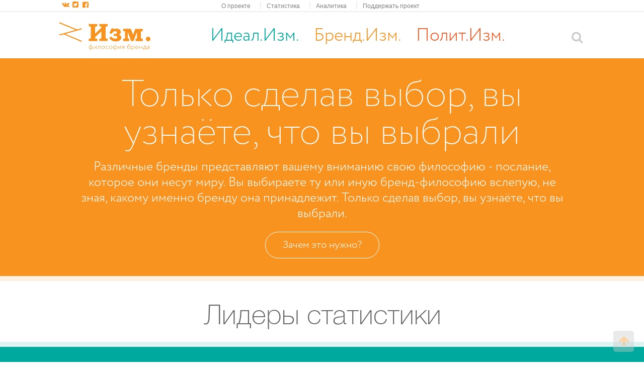

--- FILE ---
content_type: text/html; charset=utf-8
request_url: http://brand.izm.io/ru/questions/pishcha
body_size: 34448
content:

    <!doctype html>
    <html>
      <head>
          <title>Изм. - философия бренда</title>
        <meta name="viewport" content="width=device-width, initial-scale=1.0">
        <link rel="stylesheet" href="http://fonts.googleapis.com/css?family=Roboto:300,400,500,700" type="text/css">
        <link rel="apple-touch-icon" sizes="57x57" href="/static/favicons/apple-icon-57x57.png">
        <link rel="apple-touch-icon" sizes="60x60" href="/static/favicons/apple-icon-60x60.png">
        <link rel="apple-touch-icon" sizes="72x72" href="/static/favicons/apple-icon-72x72.png">
        <link rel="apple-touch-icon" sizes="76x76" href="/static/favicons/apple-icon-76x76.png">
        <link rel="apple-touch-icon" sizes="114x114" href="/static/favicons/apple-icon-114x114.png">
        <link rel="apple-touch-icon" sizes="120x120" href="/static/favicons/apple-icon-120x120.png">
        <link rel="apple-touch-icon" sizes="144x144" href="/static/favicons/apple-icon-144x144.png">
        <link rel="apple-touch-icon" sizes="152x152" href="/static/favicons/apple-icon-152x152.png">
        <link rel="apple-touch-icon" sizes="180x180" href="/static/favicons/apple-icon-180x180.png">
        <link rel="icon" type="image/png" sizes="192x192"  href="/static/favicons/android-icon-192x192.png">
        <link rel="icon" type="image/png" sizes="32x32" href="/static/favicons/favicon-32x32.png">
        <link rel="icon" type="image/png" sizes="96x96" href="/static/favicons/favicon-96x96.png">
        <link rel="icon" type="image/png" sizes="16x16" href="/static/favicons/favicon-16x16.png">
        <link rel="manifest" href="/static/favicons/manifest.json">
        <meta name="msapplication-TileColor" content="#ffffff">
        <meta name="msapplication-TileImage" content="/static/favicons/ms-icon-144x144.png">
        <meta name="theme-color" content="#ffffff">
        <meta property="og:image" content="/static/logo-brand.png"/>
        <meta name="twitter:image:src" content="/static/logo-brand.png"/>
    <link href="/static/build/styles.css?1" rel="stylesheet" />
      </head>
      <body>
        <div id="root"><div data-reactid=".18a6q377sow" data-react-checksum="-1426282792"><div class="MobileNav" data-reactid=".18a6q377sow.0"><div class="LoadingModal" style="position:fixed;top:0px;left:0px;width:100%;height:100%;background:#fff;z-index:10000;" data-reactid=".18a6q377sow.0.0"><div style="position:fixed;left:50%;top:50%;margin:-10px; -50px;width:200px;text-align:center;font-size:30px;" data-reactid=".18a6q377sow.0.0.0">Пожалуйста, подождите</div></div><header class="Header" id="top" data-reactid=".18a6q377sow.0.1"><div class="columns header-first-row hide-for-small-only" data-reactid=".18a6q377sow.0.1.0"><div class="fixed-width relative" data-reactid=".18a6q377sow.0.1.0.0"><div class="header-first-row--socials" data-reactid=".18a6q377sow.0.1.0.0.0"><div class="Social-buttons" data-reactid=".18a6q377sow.0.1.0.0.0.0"><button media="" class="Social-button" data-reactid=".18a6q377sow.0.1.0.0.0.0.0"><i class="icon-vkontakte" data-reactid=".18a6q377sow.0.1.0.0.0.0.0.0"></i></button><button media="" class="Social-button" data-reactid=".18a6q377sow.0.1.0.0.0.0.1"><i class="icon-twitter" data-reactid=".18a6q377sow.0.1.0.0.0.0.1.0"></i></button><button media="" class="Social-button" data-reactid=".18a6q377sow.0.1.0.0.0.0.2"><i class="icon-facebook" data-reactid=".18a6q377sow.0.1.0.0.0.0.2.0"></i></button></div></div><div class="hide-for-small-only Menu header-first-row--menu" data-reactid=".18a6q377sow.0.1.0.0.1"><div data-reactid=".18a6q377sow.0.1.0.0.1.0"><a class="MenuItem" href="/ru/about" data-reactid=".18a6q377sow.0.1.0.0.1.0.0">О проекте</a><a class="MenuItem" href="/ru/stats" data-reactid=".18a6q377sow.0.1.0.0.1.0.1">Статистика</a><a class="MenuItem" href="/ru/analytics" data-reactid=".18a6q377sow.0.1.0.0.1.0.2">Аналитика</a><a class="MenuItem" href="/ru/donate" data-reactid=".18a6q377sow.0.1.0.0.1.0.3">Поддержать проект</a></div></div><div class="header-first-row--langSwitcher" data-reactid=".18a6q377sow.0.1.0.0.2"></div></div></div><div class="columns header-second-row hide-for-small-only" data-reactid=".18a6q377sow.0.1.1"><div class="fixed-width relative" data-reactid=".18a6q377sow.0.1.1.0"><div class="header-second-row--logo" data-reactid=".18a6q377sow.0.1.1.0.0"><a class="Header-logo" href="/ru/" data-reactid=".18a6q377sow.0.1.1.0.0.0"><img src="/static/styles/izm-brends-logo-ru.svg" data-reactid=".18a6q377sow.0.1.1.0.0.0.0"/></a></div><div class="header-second-row--links" data-reactid=".18a6q377sow.0.1.1.0.1"><ul data-reactid=".18a6q377sow.0.1.1.0.1.0"><li data-reactid=".18a6q377sow.0.1.1.0.1.0.0"><a class="ideal" href="http://ideal.izm.io" data-reactid=".18a6q377sow.0.1.1.0.1.0.0.0">Идеал.Изм.</a></li><li data-reactid=".18a6q377sow.0.1.1.0.1.0.1"><a class="brand" href="#" data-reactid=".18a6q377sow.0.1.1.0.1.0.1.0">Бренд.Изм.</a><ul class="question-filter" data-reactid=".18a6q377sow.0.1.1.0.1.0.1.1"><li data-reactid=".18a6q377sow.0.1.1.0.1.0.1.1.$72"><a class="" href="/ru/questions/avtomobili#MainQuestions" data-reactid=".18a6q377sow.0.1.1.0.1.0.1.1.$72.0">Автомобили</a></li><li data-reactid=".18a6q377sow.0.1.1.0.1.0.1.1.$427"><a class="" href="/ru/questions/vysokie-tehnologii#MainQuestions" data-reactid=".18a6q377sow.0.1.1.0.1.0.1.1.$427.0">Высокие технологии</a></li><li data-reactid=".18a6q377sow.0.1.1.0.1.0.1.1.$81"><a class="" href="/ru/questions/drugoe#MainQuestions" data-reactid=".18a6q377sow.0.1.1.0.1.0.1.1.$81.0">Другое</a></li><li data-reactid=".18a6q377sow.0.1.1.0.1.0.1.1.$186"><a class="" href="/ru/questions/internet#MainQuestions" data-reactid=".18a6q377sow.0.1.1.0.1.0.1.1.$186.0">Интернет</a></li><li data-reactid=".18a6q377sow.0.1.1.0.1.0.1.1.$478"><a class="" href="/ru/questions/kompyutery#MainQuestions" data-reactid=".18a6q377sow.0.1.1.0.1.0.1.1.$478.0">Компьютеры</a></li><li data-reactid=".18a6q377sow.0.1.1.0.1.0.1.1.$71"><a class="" href="/ru/questions/medicina#MainQuestions" data-reactid=".18a6q377sow.0.1.1.0.1.0.1.1.$71.0">Медицина</a></li><li data-reactid=".18a6q377sow.0.1.1.0.1.0.1.1.$326"><a class="" href="/ru/questions/napitki#MainQuestions" data-reactid=".18a6q377sow.0.1.1.0.1.0.1.1.$326.0">Напитки</a></li><li data-reactid=".18a6q377sow.0.1.1.0.1.0.1.1.$501"><a class="" href="/ru/questions/obuv#MainQuestions" data-reactid=".18a6q377sow.0.1.1.0.1.0.1.1.$501.0">Обувь</a></li><li data-reactid=".18a6q377sow.0.1.1.0.1.0.1.1.$70"><a class="" href="/ru/questions/odezhda#MainQuestions" data-reactid=".18a6q377sow.0.1.1.0.1.0.1.1.$70.0">Одежда</a></li><li data-reactid=".18a6q377sow.0.1.1.0.1.0.1.1.$199"><a class="" href="/ru/questions/pitomcy#MainQuestions" data-reactid=".18a6q377sow.0.1.1.0.1.0.1.1.$199.0">Питомцы</a></li><li data-reactid=".18a6q377sow.0.1.1.0.1.0.1.1.$69"><a class="" href="/ru/questions/pishcha#MainQuestions" data-reactid=".18a6q377sow.0.1.1.0.1.0.1.1.$69.0">Пища</a></li><li data-reactid=".18a6q377sow.0.1.1.0.1.0.1.1.$352"><a class="" href="/ru/questions/puteshestviya#MainQuestions" data-reactid=".18a6q377sow.0.1.1.0.1.0.1.1.$352.0">Путешествия</a></li><li data-reactid=".18a6q377sow.0.1.1.0.1.0.1.1.$476"><a class="" href="/ru/questions/resursy#MainQuestions" data-reactid=".18a6q377sow.0.1.1.0.1.0.1.1.$476.0">Ресурсы</a></li><li data-reactid=".18a6q377sow.0.1.1.0.1.0.1.1.$291"><a class="" href="/ru/questions/smi#MainQuestions" data-reactid=".18a6q377sow.0.1.1.0.1.0.1.1.$291.0">СМИ</a></li><li data-reactid=".18a6q377sow.0.1.1.0.1.0.1.1.$198"><a class="" href="/ru/questions/ukrasheniya#MainQuestions" data-reactid=".18a6q377sow.0.1.1.0.1.0.1.1.$198.0">Украшения</a></li><li data-reactid=".18a6q377sow.0.1.1.0.1.0.1.1.$68"><a class="" href="/ru/questions/uslugi#MainQuestions" data-reactid=".18a6q377sow.0.1.1.0.1.0.1.1.$68.0">Услуги</a></li><li data-reactid=".18a6q377sow.0.1.1.0.1.0.1.1.$67"><a class="" href="/ru/questions/zdorove#MainQuestions" data-reactid=".18a6q377sow.0.1.1.0.1.0.1.1.$67.0">Финансы</a></li><li data-reactid=".18a6q377sow.0.1.1.0.1.0.1.1.$340"><a class="" href="/ru/questions/shou-biznes#MainQuestions" data-reactid=".18a6q377sow.0.1.1.0.1.0.1.1.$340.0">Шоу-бизнес</a></li></ul></li><li data-reactid=".18a6q377sow.0.1.1.0.1.0.2"><a class="polit" href="http://polit.izm.io" data-reactid=".18a6q377sow.0.1.1.0.1.0.2.0">Полит.Изм.</a></li></ul></div><div class="header-second-row--search" data-reactid=".18a6q377sow.0.1.1.0.2"><i class="icon icon-search" data-reactid=".18a6q377sow.0.1.1.0.2.0"></i><form name="search" class="relative header-popup-search" data-reactid=".18a6q377sow.0.1.1.0.2.1"><div class="row" data-reactid=".18a6q377sow.0.1.1.0.2.1.0"><input type="text" maxlength="255" value="" data-reactid=".18a6q377sow.0.1.1.0.2.1.0.0"/></div><a class="" href="/ru/search/" data-reactid=".18a6q377sow.0.1.1.0.2.1.1"><button type="submit" data-reactid=".18a6q377sow.0.1.1.0.2.1.1.0"><i class="icon-right-open" data-reactid=".18a6q377sow.0.1.1.0.2.1.1.0.0"></i></button></a></form></div></div></div><div class="columns header-first-row show-for-small-only" data-reactid=".18a6q377sow.0.1.2"><div class="fixed-width relative" data-reactid=".18a6q377sow.0.1.2.0"><table class="header-mobile-table" data-reactid=".18a6q377sow.0.1.2.0.0"><tbody data-reactid=".18a6q377sow.0.1.2.0.0.0"><tr data-reactid=".18a6q377sow.0.1.2.0.0.0.0"><td class="header-mobile-logo" data-reactid=".18a6q377sow.0.1.2.0.0.0.0.0"><a class="Header-logo" href="/ru" data-reactid=".18a6q377sow.0.1.2.0.0.0.0.0.0"><img src="/static/styles/izm-brends-logo-ru.svg" data-reactid=".18a6q377sow.0.1.2.0.0.0.0.0.0.0"/></a></td><td class="header-first-row--search" data-reactid=".18a6q377sow.0.1.2.0.0.0.0.1"><form name="search" class="relative header-mobile-search" data-reactid=".18a6q377sow.0.1.2.0.0.0.0.1.0"><div class="row" data-reactid=".18a6q377sow.0.1.2.0.0.0.0.1.0.0"><input type="text" maxlength="255" value="" data-reactid=".18a6q377sow.0.1.2.0.0.0.0.1.0.0.0"/></div><a class="" href="/ru/search/" data-reactid=".18a6q377sow.0.1.2.0.0.0.0.1.0.1"><button type="submit" data-reactid=".18a6q377sow.0.1.2.0.0.0.0.1.0.1.0"><i class="icon-right-open" data-reactid=".18a6q377sow.0.1.2.0.0.0.0.1.0.1.0.0"></i></button></a></form></td><td data-reactid=".18a6q377sow.0.1.2.0.0.0.0.2"><div class="show-for-small-only MobileNav-Toggle" data-reactid=".18a6q377sow.0.1.2.0.0.0.0.2.0"><div class="IconMenu" data-reactid=".18a6q377sow.0.1.2.0.0.0.0.2.0.0"><svg width="24px" height="24px" viewBox="0 0 32 32" data-reactid=".18a6q377sow.0.1.2.0.0.0.0.2.0.0.0"><path d="M4,10h24c1.104,0,2-0.896,2-2s-0.896-2-2-2H4C2.896,6,2,6.896,2,8S2.896,10,4,10z M28,14H4c-1.104,0-2,0.896-2,2  s0.896,2,2,2h24c1.104,0,2-0.896,2-2S29.104,14,28,14z M28,22H4c-1.104,0-2,0.896-2,2s0.896,2,2,2h24c1.104,0,2-0.896,2-2  S29.104,22,28,22z" data-reactid=".18a6q377sow.0.1.2.0.0.0.0.2.0.0.0.0"></path></svg></div></div></td></tr></tbody></table></div></div></header><main class="Main" id="mainTop" data-reactid=".18a6q377sow.0.2"><div data-reactid=".18a6q377sow.0.2.0"><div class="main-intro bottom-line" data-reactid=".18a6q377sow.0.2.0.0"><div class="fixed-width" data-reactid=".18a6q377sow.0.2.0.0.0"><h3 data-reactid=".18a6q377sow.0.2.0.0.0.0">Только сделав выбор, вы узнаёте, что вы выбрали</h3><p data-reactid=".18a6q377sow.0.2.0.0.0.1"><p>Различные бренды представляют вашему вниманию свою философию - послание, которое они несут миру. Вы выбираете ту или иную бренд-философию вслепую, не зная, какому именно бренду она принадлежит. Только сделав выбор, вы узнаёте, что вы выбрали.</p>
</p><a class="main-intro--link main-button white" href="/ru/about#wiaa" data-reactid=".18a6q377sow.0.2.0.0.0.2"><span data-reactid=".18a6q377sow.0.2.0.0.0.2.0">Зачем это нужно?</span></a></div></div><div data-reactid=".18a6q377sow.0.2.0.1"><div class="main-leaders-stats--header" data-reactid=".18a6q377sow.0.2.0.1.0"><div class="fixed-width" data-reactid=".18a6q377sow.0.2.0.1.0.0"><h3 data-reactid=".18a6q377sow.0.2.0.1.0.0.0">Лидеры статистики</h3></div></div><div class="main-leaders-stats bottom-line top-line" data-reactid=".18a6q377sow.0.2.0.1.1"><div class="fixed-width" data-reactid=".18a6q377sow.0.2.0.1.1.0"><div class="main-leaders-stats--wrapper" data-reactid=".18a6q377sow.0.2.0.1.1.0.0"><p class="best" data-reactid=".18a6q377sow.0.2.0.1.1.0.0.0:$liberiya"><a class="" href="/ru/worldviews/liberiya" data-reactid=".18a6q377sow.0.2.0.1.1.0.0.0:$liberiya.0"><a class="" data-reactid=".18a6q377sow.0.2.0.1.1.0.0.0:$liberiya.0.0"><span data-reactid=".18a6q377sow.0.2.0.1.1.0.0.0:$liberiya.0.0.0">Либерия</span></a><span data-reactid=".18a6q377sow.0.2.0.1.1.0.0.0:$liberiya.0.1">:</span></a><span data-reactid=".18a6q377sow.0.2.0.1.1.0.0.0:$liberiya.1">164</span><img src="/static/styles/icon-custom-check.png" data-reactid=".18a6q377sow.0.2.0.1.1.0.0.0:$liberiya.2"/></p><div class="other" data-reactid=".18a6q377sow.0.2.0.1.1.0.0.1"><p class="Stats-others" data-reactid=".18a6q377sow.0.2.0.1.1.0.0.1.$lyuksemburg"><a class="" href="/ru/worldviews/lyuksemburg" data-reactid=".18a6q377sow.0.2.0.1.1.0.0.1.$lyuksemburg.0"><a class="" data-reactid=".18a6q377sow.0.2.0.1.1.0.0.1.$lyuksemburg.0.0"><span data-reactid=".18a6q377sow.0.2.0.1.1.0.0.1.$lyuksemburg.0.0.0">Люксембург</span></a><span data-reactid=".18a6q377sow.0.2.0.1.1.0.0.1.$lyuksemburg.0.1">:</span></a><span data-reactid=".18a6q377sow.0.2.0.1.1.0.0.1.$lyuksemburg.1">157</span><img src="/static/styles/icon-custom-check.png" data-reactid=".18a6q377sow.0.2.0.1.1.0.0.1.$lyuksemburg.2"/></p><p class="Stats-others" data-reactid=".18a6q377sow.0.2.0.1.1.0.0.1.$cru"><a class="" href="/ru/worldviews/cru" data-reactid=".18a6q377sow.0.2.0.1.1.0.0.1.$cru.0"><a class="" data-reactid=".18a6q377sow.0.2.0.1.1.0.0.1.$cru.0.0"><span data-reactid=".18a6q377sow.0.2.0.1.1.0.0.1.$cru.0.0.0">ЦРУ</span></a><span data-reactid=".18a6q377sow.0.2.0.1.1.0.0.1.$cru.0.1">:</span></a><span data-reactid=".18a6q377sow.0.2.0.1.1.0.0.1.$cru.1">152</span><img src="/static/styles/icon-custom-check.png" data-reactid=".18a6q377sow.0.2.0.1.1.0.0.1.$cru.2"/></p></div><a class="main-leaders-stats--button main-button white" href="/ru/stats" data-reactid=".18a6q377sow.0.2.0.1.1.0.0.2"><span data-reactid=".18a6q377sow.0.2.0.1.1.0.0.2.0">Ко всей статистике</span></a></div></div></div></div><div class="fixed-width main-questions" id="MainQuestions" data-reactid=".18a6q377sow.0.2.0.2"><h3 data-reactid=".18a6q377sow.0.2.0.2.0"><span data-reactid=".18a6q377sow.0.2.0.2.0.0">Выберите интересующую вас категорию</span><span data-reactid=".18a6q377sow.0.2.0.2.0.1">:</span></h3><div class="main-questions-filter" data-reactid=".18a6q377sow.0.2.0.2.1"><span data-reactid=".18a6q377sow.0.2.0.2.1.0"><span data-reactid=".18a6q377sow.0.2.0.2.1.0.0">Фильтр по темам</span><span data-reactid=".18a6q377sow.0.2.0.2.1.0.1">:</span></span><ul class="main-questions-filter--tags" data-reactid=".18a6q377sow.0.2.0.2.1.1"><li data-reactid=".18a6q377sow.0.2.0.2.1.1.$0"><a class="" href="/ru/questions/all#MainQuestions" data-reactid=".18a6q377sow.0.2.0.2.1.1.$0.$all">Все</a></li><li data-reactid=".18a6q377sow.0.2.0.2.1.1.$72"><a class="" href="/ru/questions/avtomobili#MainQuestions" data-reactid=".18a6q377sow.0.2.0.2.1.1.$72.$avtomobili">Автомобили</a></li><li data-reactid=".18a6q377sow.0.2.0.2.1.1.$427"><a class="" href="/ru/questions/vysokie-tehnologii#MainQuestions" data-reactid=".18a6q377sow.0.2.0.2.1.1.$427.$vysokie-tehnologii">Высокие технологии</a></li><li data-reactid=".18a6q377sow.0.2.0.2.1.1.$81"><a class="" href="/ru/questions/drugoe#MainQuestions" data-reactid=".18a6q377sow.0.2.0.2.1.1.$81.$drugoe">Другое</a></li><li data-reactid=".18a6q377sow.0.2.0.2.1.1.$186"><a class="" href="/ru/questions/internet#MainQuestions" data-reactid=".18a6q377sow.0.2.0.2.1.1.$186.$internet">Интернет</a></li><li data-reactid=".18a6q377sow.0.2.0.2.1.1.$478"><a class="" href="/ru/questions/kompyutery#MainQuestions" data-reactid=".18a6q377sow.0.2.0.2.1.1.$478.$kompyutery">Компьютеры</a></li><li data-reactid=".18a6q377sow.0.2.0.2.1.1.$71"><a class="" href="/ru/questions/medicina#MainQuestions" data-reactid=".18a6q377sow.0.2.0.2.1.1.$71.$medicina">Медицина</a></li><li data-reactid=".18a6q377sow.0.2.0.2.1.1.$326"><a class="" href="/ru/questions/napitki#MainQuestions" data-reactid=".18a6q377sow.0.2.0.2.1.1.$326.$napitki">Напитки</a></li><li data-reactid=".18a6q377sow.0.2.0.2.1.1.$501"><a class="" href="/ru/questions/obuv#MainQuestions" data-reactid=".18a6q377sow.0.2.0.2.1.1.$501.$obuv">Обувь</a></li><li data-reactid=".18a6q377sow.0.2.0.2.1.1.$70"><a class="" href="/ru/questions/odezhda#MainQuestions" data-reactid=".18a6q377sow.0.2.0.2.1.1.$70.$odezhda">Одежда</a></li><li data-reactid=".18a6q377sow.0.2.0.2.1.1.$199"><a class="" href="/ru/questions/pitomcy#MainQuestions" data-reactid=".18a6q377sow.0.2.0.2.1.1.$199.$pitomcy">Питомцы</a></li><li data-reactid=".18a6q377sow.0.2.0.2.1.1.$69"><a class="" href="/ru/questions/pishcha#MainQuestions" data-reactid=".18a6q377sow.0.2.0.2.1.1.$69.$pishcha">Пища</a></li><li data-reactid=".18a6q377sow.0.2.0.2.1.1.$352"><a class="" href="/ru/questions/puteshestviya#MainQuestions" data-reactid=".18a6q377sow.0.2.0.2.1.1.$352.$puteshestviya">Путешествия</a></li><li data-reactid=".18a6q377sow.0.2.0.2.1.1.$476"><a class="" href="/ru/questions/resursy#MainQuestions" data-reactid=".18a6q377sow.0.2.0.2.1.1.$476.$resursy">Ресурсы</a></li><li data-reactid=".18a6q377sow.0.2.0.2.1.1.$291"><a class="" href="/ru/questions/smi#MainQuestions" data-reactid=".18a6q377sow.0.2.0.2.1.1.$291.$smi">СМИ</a></li><li data-reactid=".18a6q377sow.0.2.0.2.1.1.$198"><a class="" href="/ru/questions/ukrasheniya#MainQuestions" data-reactid=".18a6q377sow.0.2.0.2.1.1.$198.$ukrasheniya">Украшения</a></li><li data-reactid=".18a6q377sow.0.2.0.2.1.1.$68"><a class="" href="/ru/questions/uslugi#MainQuestions" data-reactid=".18a6q377sow.0.2.0.2.1.1.$68.$uslugi">Услуги</a></li><li data-reactid=".18a6q377sow.0.2.0.2.1.1.$67"><a class="" href="/ru/questions/zdorove#MainQuestions" data-reactid=".18a6q377sow.0.2.0.2.1.1.$67.$zdorove">Финансы</a></li><li data-reactid=".18a6q377sow.0.2.0.2.1.1.$340"><a class="" href="/ru/questions/shou-biznes#MainQuestions" data-reactid=".18a6q377sow.0.2.0.2.1.1.$340.$shou-biznes">Шоу-бизнес</a></li></ul></div><div class="main-questions-wrapper" data-reactid=".18a6q377sow.0.2.0.2.2"><div class="Questions" data-reactid=".18a6q377sow.0.2.0.2.2.0"><div class="main-questions-block block" data-reactid=".18a6q377sow.0.2.0.2.2.0.$yahta-za-300-mln"><span data-reactid=".18a6q377sow.0.2.0.2.2.0.$yahta-za-300-mln.0"></span><h2 data-reactid=".18a6q377sow.0.2.0.2.2.0.$yahta-za-300-mln.1">Яхта за $300 млн.</h2><div class="subTitle" data-reactid=".18a6q377sow.0.2.0.2.2.0.$yahta-za-300-mln.2">На чьей философии вы поплывёте?</div><p class="lead" data-reactid=".18a6q377sow.0.2.0.2.2.0.$yahta-za-300-mln.3"><span data-reactid=".18a6q377sow.0.2.0.2.2.0.$yahta-za-300-mln.3.0">Всего</span><span data-reactid=".18a6q377sow.0.2.0.2.2.0.$yahta-za-300-mln.3.1">: </span><span data-reactid=".18a6q377sow.0.2.0.2.2.0.$yahta-za-300-mln.3.2">100</span><i class="icon-check-custom" data-reactid=".18a6q377sow.0.2.0.2.2.0.$yahta-za-300-mln.3.3"></i><span data-reactid=".18a6q377sow.0.2.0.2.2.0.$yahta-za-300-mln.3.4">Lürssen</span><span data-reactid=".18a6q377sow.0.2.0.2.2.0.$yahta-za-300-mln.3.5">: </span><span data-reactid=".18a6q377sow.0.2.0.2.2.0.$yahta-za-300-mln.3.6">26</span><i class="icon-check-custom" data-reactid=".18a6q377sow.0.2.0.2.2.0.$yahta-za-300-mln.3.7"></i></p><a class="button-start" href="/ru/q/yahta-za-300-mln#top" data-reactid=".18a6q377sow.0.2.0.2.2.0.$yahta-za-300-mln.4">Начать</a><div class="question-status" data-reactid=".18a6q377sow.0.2.0.2.2.0.$yahta-za-300-mln.5"><span data-reactid=".18a6q377sow.0.2.0.2.2.0.$yahta-za-300-mln.5.0"></span><span data-reactid=".18a6q377sow.0.2.0.2.2.0.$yahta-za-300-mln.5.1"> </span><span data-reactid=".18a6q377sow.0.2.0.2.2.0.$yahta-za-300-mln.5.2"></span></div></div><div class="main-questions-block block" data-reactid=".18a6q377sow.0.2.0.2.2.0.$gollivudskaya-kinostudiya-meydzhor"><span data-reactid=".18a6q377sow.0.2.0.2.2.0.$gollivudskaya-kinostudiya-meydzhor.0"></span><h2 data-reactid=".18a6q377sow.0.2.0.2.2.0.$gollivudskaya-kinostudiya-meydzhor.1">Голливудская киностудия-мэйджор</h2><div class="subTitle" data-reactid=".18a6q377sow.0.2.0.2.2.0.$gollivudskaya-kinostudiya-meydzhor.2">Чья кинософия захватывает вас?</div><p class="lead" data-reactid=".18a6q377sow.0.2.0.2.2.0.$gollivudskaya-kinostudiya-meydzhor.3"><span data-reactid=".18a6q377sow.0.2.0.2.2.0.$gollivudskaya-kinostudiya-meydzhor.3.0">Всего</span><span data-reactid=".18a6q377sow.0.2.0.2.2.0.$gollivudskaya-kinostudiya-meydzhor.3.1">: </span><span data-reactid=".18a6q377sow.0.2.0.2.2.0.$gollivudskaya-kinostudiya-meydzhor.3.2">100</span><i class="icon-check-custom" data-reactid=".18a6q377sow.0.2.0.2.2.0.$gollivudskaya-kinostudiya-meydzhor.3.3"></i><span data-reactid=".18a6q377sow.0.2.0.2.2.0.$gollivudskaya-kinostudiya-meydzhor.3.4">Fox</span><span data-reactid=".18a6q377sow.0.2.0.2.2.0.$gollivudskaya-kinostudiya-meydzhor.3.5">: </span><span data-reactid=".18a6q377sow.0.2.0.2.2.0.$gollivudskaya-kinostudiya-meydzhor.3.6">31</span><i class="icon-check-custom" data-reactid=".18a6q377sow.0.2.0.2.2.0.$gollivudskaya-kinostudiya-meydzhor.3.7"></i></p><a class="button-start" href="/ru/q/gollivudskaya-kinostudiya-meydzhor#top" data-reactid=".18a6q377sow.0.2.0.2.2.0.$gollivudskaya-kinostudiya-meydzhor.4">Начать</a><div class="question-status" data-reactid=".18a6q377sow.0.2.0.2.2.0.$gollivudskaya-kinostudiya-meydzhor.5"><span data-reactid=".18a6q377sow.0.2.0.2.2.0.$gollivudskaya-kinostudiya-meydzhor.5.0"></span><span data-reactid=".18a6q377sow.0.2.0.2.2.0.$gollivudskaya-kinostudiya-meydzhor.5.1"> </span><span data-reactid=".18a6q377sow.0.2.0.2.2.0.$gollivudskaya-kinostudiya-meydzhor.5.2"></span></div></div><div class="main-questions-block block" data-reactid=".18a6q377sow.0.2.0.2.2.0.$blagotvoritelnyy-fond-detskaya-onkologiya"><span data-reactid=".18a6q377sow.0.2.0.2.2.0.$blagotvoritelnyy-fond-detskaya-onkologiya.0"></span><h2 data-reactid=".18a6q377sow.0.2.0.2.2.0.$blagotvoritelnyy-fond-detskaya-onkologiya.1">Благотворительный фонд (детская онкология)</h2><div class="subTitle" data-reactid=".18a6q377sow.0.2.0.2.2.0.$blagotvoritelnyy-fond-detskaya-onkologiya.2">Выберите способ помочь по мыслям помогающих</div><p class="lead" data-reactid=".18a6q377sow.0.2.0.2.2.0.$blagotvoritelnyy-fond-detskaya-onkologiya.3"><span data-reactid=".18a6q377sow.0.2.0.2.2.0.$blagotvoritelnyy-fond-detskaya-onkologiya.3.0">Всего</span><span data-reactid=".18a6q377sow.0.2.0.2.2.0.$blagotvoritelnyy-fond-detskaya-onkologiya.3.1">: </span><span data-reactid=".18a6q377sow.0.2.0.2.2.0.$blagotvoritelnyy-fond-detskaya-onkologiya.3.2">100</span><i class="icon-check-custom" data-reactid=".18a6q377sow.0.2.0.2.2.0.$blagotvoritelnyy-fond-detskaya-onkologiya.3.3"></i><span data-reactid=".18a6q377sow.0.2.0.2.2.0.$blagotvoritelnyy-fond-detskaya-onkologiya.3.4">Жизнь</span><span data-reactid=".18a6q377sow.0.2.0.2.2.0.$blagotvoritelnyy-fond-detskaya-onkologiya.3.5">: </span><span data-reactid=".18a6q377sow.0.2.0.2.2.0.$blagotvoritelnyy-fond-detskaya-onkologiya.3.6">23</span><i class="icon-check-custom" data-reactid=".18a6q377sow.0.2.0.2.2.0.$blagotvoritelnyy-fond-detskaya-onkologiya.3.7"></i></p><a class="button-start" href="/ru/q/blagotvoritelnyy-fond-detskaya-onkologiya#top" data-reactid=".18a6q377sow.0.2.0.2.2.0.$blagotvoritelnyy-fond-detskaya-onkologiya.4">Начать</a><div class="question-status" data-reactid=".18a6q377sow.0.2.0.2.2.0.$blagotvoritelnyy-fond-detskaya-onkologiya.5"><span data-reactid=".18a6q377sow.0.2.0.2.2.0.$blagotvoritelnyy-fond-detskaya-onkologiya.5.0"></span><span data-reactid=".18a6q377sow.0.2.0.2.2.0.$blagotvoritelnyy-fond-detskaya-onkologiya.5.1"> </span><span data-reactid=".18a6q377sow.0.2.0.2.2.0.$blagotvoritelnyy-fond-detskaya-onkologiya.5.2"></span></div></div><div class="main-questions-block block" data-reactid=".18a6q377sow.0.2.0.2.2.0.$globalnoe-reytingovoe-agentstvo"><span data-reactid=".18a6q377sow.0.2.0.2.2.0.$globalnoe-reytingovoe-agentstvo.0"></span><h2 data-reactid=".18a6q377sow.0.2.0.2.2.0.$globalnoe-reytingovoe-agentstvo.1">Глобальное рейтинговое агентство</h2><div class="subTitle" data-reactid=".18a6q377sow.0.2.0.2.2.0.$globalnoe-reytingovoe-agentstvo.2">Чью шкалу удобнее приложить к вам?</div><p class="lead" data-reactid=".18a6q377sow.0.2.0.2.2.0.$globalnoe-reytingovoe-agentstvo.3"><span data-reactid=".18a6q377sow.0.2.0.2.2.0.$globalnoe-reytingovoe-agentstvo.3.0">Всего</span><span data-reactid=".18a6q377sow.0.2.0.2.2.0.$globalnoe-reytingovoe-agentstvo.3.1">: </span><span data-reactid=".18a6q377sow.0.2.0.2.2.0.$globalnoe-reytingovoe-agentstvo.3.2">100</span><i class="icon-check-custom" data-reactid=".18a6q377sow.0.2.0.2.2.0.$globalnoe-reytingovoe-agentstvo.3.3"></i><span data-reactid=".18a6q377sow.0.2.0.2.2.0.$globalnoe-reytingovoe-agentstvo.3.4">Universal Credit Rating Group</span><span data-reactid=".18a6q377sow.0.2.0.2.2.0.$globalnoe-reytingovoe-agentstvo.3.5">: </span><span data-reactid=".18a6q377sow.0.2.0.2.2.0.$globalnoe-reytingovoe-agentstvo.3.6">21</span><i class="icon-check-custom" data-reactid=".18a6q377sow.0.2.0.2.2.0.$globalnoe-reytingovoe-agentstvo.3.7"></i></p><a class="button-start" href="/ru/q/globalnoe-reytingovoe-agentstvo#top" data-reactid=".18a6q377sow.0.2.0.2.2.0.$globalnoe-reytingovoe-agentstvo.4">Начать</a><div class="question-status" data-reactid=".18a6q377sow.0.2.0.2.2.0.$globalnoe-reytingovoe-agentstvo.5"><span data-reactid=".18a6q377sow.0.2.0.2.2.0.$globalnoe-reytingovoe-agentstvo.5.0"></span><span data-reactid=".18a6q377sow.0.2.0.2.2.0.$globalnoe-reytingovoe-agentstvo.5.1"> </span><span data-reactid=".18a6q377sow.0.2.0.2.2.0.$globalnoe-reytingovoe-agentstvo.5.2"></span></div></div><div class="main-questions-block block" data-reactid=".18a6q377sow.0.2.0.2.2.0.$igrovaya-pristavka"><span data-reactid=".18a6q377sow.0.2.0.2.2.0.$igrovaya-pristavka.0"></span><h2 data-reactid=".18a6q377sow.0.2.0.2.2.0.$igrovaya-pristavka.1">Игровая приставка</h2><div class="subTitle" data-reactid=".18a6q377sow.0.2.0.2.2.0.$igrovaya-pristavka.2">Чья философия более игрива?</div><p class="lead" data-reactid=".18a6q377sow.0.2.0.2.2.0.$igrovaya-pristavka.3"><span data-reactid=".18a6q377sow.0.2.0.2.2.0.$igrovaya-pristavka.3.0">Всего</span><span data-reactid=".18a6q377sow.0.2.0.2.2.0.$igrovaya-pristavka.3.1">: </span><span data-reactid=".18a6q377sow.0.2.0.2.2.0.$igrovaya-pristavka.3.2">100</span><i class="icon-check-custom" data-reactid=".18a6q377sow.0.2.0.2.2.0.$igrovaya-pristavka.3.3"></i><span data-reactid=".18a6q377sow.0.2.0.2.2.0.$igrovaya-pristavka.3.4">Hyperkin - RetroN</span><span data-reactid=".18a6q377sow.0.2.0.2.2.0.$igrovaya-pristavka.3.5">: </span><span data-reactid=".18a6q377sow.0.2.0.2.2.0.$igrovaya-pristavka.3.6">31</span><i class="icon-check-custom" data-reactid=".18a6q377sow.0.2.0.2.2.0.$igrovaya-pristavka.3.7"></i></p><a class="button-start" href="/ru/q/igrovaya-pristavka#top" data-reactid=".18a6q377sow.0.2.0.2.2.0.$igrovaya-pristavka.4">Начать</a><div class="question-status" data-reactid=".18a6q377sow.0.2.0.2.2.0.$igrovaya-pristavka.5"><span data-reactid=".18a6q377sow.0.2.0.2.2.0.$igrovaya-pristavka.5.0"></span><span data-reactid=".18a6q377sow.0.2.0.2.2.0.$igrovaya-pristavka.5.1"> </span><span data-reactid=".18a6q377sow.0.2.0.2.2.0.$igrovaya-pristavka.5.2"></span></div></div><div class="main-questions-block block" data-reactid=".18a6q377sow.0.2.0.2.2.0.$neftyanaya-kompaniya-rossii"><span data-reactid=".18a6q377sow.0.2.0.2.2.0.$neftyanaya-kompaniya-rossii.0"></span><h2 data-reactid=".18a6q377sow.0.2.0.2.2.0.$neftyanaya-kompaniya-rossii.1">Нефтяная компания России</h2><div class="subTitle" data-reactid=".18a6q377sow.0.2.0.2.2.0.$neftyanaya-kompaniya-rossii.2">От чьей философии вам удобнее зависеть?</div><p class="lead" data-reactid=".18a6q377sow.0.2.0.2.2.0.$neftyanaya-kompaniya-rossii.3"><span data-reactid=".18a6q377sow.0.2.0.2.2.0.$neftyanaya-kompaniya-rossii.3.0">Всего</span><span data-reactid=".18a6q377sow.0.2.0.2.2.0.$neftyanaya-kompaniya-rossii.3.1">: </span><span data-reactid=".18a6q377sow.0.2.0.2.2.0.$neftyanaya-kompaniya-rossii.3.2">100</span><i class="icon-check-custom" data-reactid=".18a6q377sow.0.2.0.2.2.0.$neftyanaya-kompaniya-rossii.3.3"></i><span data-reactid=".18a6q377sow.0.2.0.2.2.0.$neftyanaya-kompaniya-rossii.3.4">Exxon Neftegas</span><span data-reactid=".18a6q377sow.0.2.0.2.2.0.$neftyanaya-kompaniya-rossii.3.5">: </span><span data-reactid=".18a6q377sow.0.2.0.2.2.0.$neftyanaya-kompaniya-rossii.3.6">19</span><i class="icon-check-custom" data-reactid=".18a6q377sow.0.2.0.2.2.0.$neftyanaya-kompaniya-rossii.3.7"></i></p><a class="button-start" href="/ru/q/neftyanaya-kompaniya-rossii#top" data-reactid=".18a6q377sow.0.2.0.2.2.0.$neftyanaya-kompaniya-rossii.4">Начать</a><div class="question-status" data-reactid=".18a6q377sow.0.2.0.2.2.0.$neftyanaya-kompaniya-rossii.5"><span data-reactid=".18a6q377sow.0.2.0.2.2.0.$neftyanaya-kompaniya-rossii.5.0"></span><span data-reactid=".18a6q377sow.0.2.0.2.2.0.$neftyanaya-kompaniya-rossii.5.1"> </span><span data-reactid=".18a6q377sow.0.2.0.2.2.0.$neftyanaya-kompaniya-rossii.5.2"></span></div></div></div></div></div><div data-reactid=".18a6q377sow.0.2.0.3"><div class="main-subscribe-block top-line bottom-line" data-reactid=".18a6q377sow.0.2.0.3.0"><div class="fixed-width" data-reactid=".18a6q377sow.0.2.0.3.0.0"><h3 data-reactid=".18a6q377sow.0.2.0.3.0.0.0">Подписка на новости сайта</h3><form method="post" data-reactid=".18a6q377sow.0.2.0.3.0.0.1"><input type="email" required="" name="email" value="" placeholder="Ваш E-mail" maxlength="255" data-reactid=".18a6q377sow.0.2.0.3.0.0.1.0"/><button type="submit" data-reactid=".18a6q377sow.0.2.0.3.0.0.1.1"><i class="icon-right-open" data-reactid=".18a6q377sow.0.2.0.3.0.0.1.1.0"></i></button></form></div></div><div id="subscribe_popup" class="popup" data-reactid=".18a6q377sow.0.2.0.3.1"><i class="icon-cancel" data-reactid=".18a6q377sow.0.2.0.3.1.0"></i><div class="thx" data-reactid=".18a6q377sow.0.2.0.3.1.1">Спасибо за подписку!</div></div></div><div class="fixed-width main-stat" data-reactid=".18a6q377sow.0.2.0.4"><h3 data-reactid=".18a6q377sow.0.2.0.4.0">Статистика</h3><div class="medium-6 small-12 float-left main-stat-chart" data-reactid=".18a6q377sow.0.2.0.4.1"><div class="ct-chart" data-reactid=".18a6q377sow.0.2.0.4.1.0"></div></div><div class="medium-6 small-12 float-left main-stat-text" data-reactid=".18a6q377sow.0.2.0.4.2"><p data-reactid=".18a6q377sow.0.2.0.4.2.0"><p>Здесь вы можете ознакомиться с данными о том, как распределяются предпочтения посетителей нашего сайта в отношении тех или иных брендов.</p>
</p><a class="main-button" href="/ru/stats" data-reactid=".18a6q377sow.0.2.0.4.2.1">Ко всем результатам</a></div></div><div class="fixed-width main-blog" data-reactid=".18a6q377sow.0.2.0.5"><h2 class="top-line index" data-reactid=".18a6q377sow.0.2.0.5.0">Аналитика</h2><div class="main-blog--intro index-subTitle" data-reactid=".18a6q377sow.0.2.0.5.1"><p data-reactid=".18a6q377sow.0.2.0.5.1.0"><p>Здесь ваш выбор брендов обсуждают представители общественности и различных направлений науки. Благодаря им вы можете узнать, почему вы сделали тот или иной выбор, что это значит и чем это может для вас обернуться.</p>
</p></div><div class="main-blog--wrapper" data-reactid=".18a6q377sow.0.2.0.5.2"></div></div></div></main><footer class="Footer" data-reactid=".18a6q377sow.0.3"><span data-reactid=".18a6q377sow.0.3.0"></span><div class="Footer-inner" data-reactid=".18a6q377sow.0.3.1"><span data-reactid=".18a6q377sow.0.3.1.0">© </span><a href="http://intercultura.center" data-reactid=".18a6q377sow.0.3.1.1"><span data-reactid=".18a6q377sow.0.3.1.1.0">Центр изучения и развития межкультурных отношений</span></a></div></footer><div class="goTop" data-reactid=".18a6q377sow.0.4"><a href="#top" data-reactid=".18a6q377sow.0.4.0"><i class="icon-up-big" data-reactid=".18a6q377sow.0.4.0.0"></i></a></div><div class="MobileNav-Menu show-for-small-only" data-reactid=".18a6q377sow.0.5"><div data-reactid=".18a6q377sow.0.5.0"><div data-reactid=".18a6q377sow.0.5.0.0"><a class="MenuItem" href="/ru/about" data-reactid=".18a6q377sow.0.5.0.0.0">О проекте</a><a class="MenuItem" href="/ru/stats" data-reactid=".18a6q377sow.0.5.0.0.1">Статистика</a><a class="MenuItem" href="/ru/analytics" data-reactid=".18a6q377sow.0.5.0.0.2">Аналитика</a><a class="MenuItem" href="/ru/donate" data-reactid=".18a6q377sow.0.5.0.0.3">Поддержать проект</a></div></div><div class="separator" data-reactid=".18a6q377sow.0.5.1"><ul data-reactid=".18a6q377sow.0.5.1.0"><li data-reactid=".18a6q377sow.0.5.1.0.0"><a href="http://ideal.izm.io" class="ideal" data-reactid=".18a6q377sow.0.5.1.0.0.0">Идеал.Изм.</a></li><li data-reactid=".18a6q377sow.0.5.1.0.1"><a href="#" class="brand" data-reactid=".18a6q377sow.0.5.1.0.1.0">Бренд.Изм.</a></li><li data-reactid=".18a6q377sow.0.5.1.0.2"><a href="http://polit.izm.io" class="polit" data-reactid=".18a6q377sow.0.5.1.0.2.0">Полит.Изм.</a></li></ul></div></div></div></div></div>
        <script>
          window.__INITIAL_STATE__ = {"preferences":{},"voting":{"questions":[{"id":"yahta-za-300-mln","id_internal":"1376","is_new":false,"date_status":{"status":"active","date_finish":0,"days_left":1000},"date_published":1484550748,"title":"Яхта за $300 млн.","subTitle":"На чьей философии вы поплывёте?","tags":[{"id":81,"path":"drugoe","title":"Другое"}],"voteCount":100,"answerWithMaxVotesCount":26,"worldviewWithMaxVotes":"Lürssen"},{"id":"gollivudskaya-kinostudiya-meydzhor","id_internal":"1321","is_new":false,"date_status":{"status":"active","date_finish":0,"days_left":1000},"date_published":1482082730,"title":"Голливудская киностудия-мэйджор","subTitle":"Чья кинософия захватывает вас?","tags":[{"id":340,"path":"shou-biznes","title":"Шоу-бизнес"}],"voteCount":100,"answerWithMaxVotesCount":31,"worldviewWithMaxVotes":"Fox"},{"id":"blagotvoritelnyy-fond-detskaya-onkologiya","id_internal":"1286","is_new":false,"date_status":{"status":"active","date_finish":0,"days_left":1000},"date_published":1480618702,"title":"Благотворительный фонд (детская онкология)","subTitle":"Выберите способ помочь по мыслям помогающих","tags":[{"id":71,"path":"medicina","title":"Медицина"}],"voteCount":100,"answerWithMaxVotesCount":23,"worldviewWithMaxVotes":"Жизнь"},{"id":"globalnoe-reytingovoe-agentstvo","id_internal":"1389","is_new":false,"date_status":{"status":"active","date_finish":0,"days_left":1000},"date_published":1485101543,"title":"Глобальное рейтинговое агентство","subTitle":"Чью шкалу удобнее приложить к вам?","tags":[{"id":67,"path":"zdorove","title":"Финансы"}],"voteCount":100,"answerWithMaxVotesCount":21,"worldviewWithMaxVotes":"Universal Credit Rating Group"},{"id":"igrovaya-pristavka","id_internal":"1418","is_new":false,"date_status":{"status":"active","date_finish":0,"days_left":1000},"date_published":1485539796,"title":"Игровая приставка","subTitle":"Чья философия более игрива?","tags":[{"id":340,"path":"shou-biznes","title":"Шоу-бизнес"}],"voteCount":100,"answerWithMaxVotesCount":31,"worldviewWithMaxVotes":"Hyperkin - RetroN"},{"id":"neftyanaya-kompaniya-rossii","id_internal":"1479","is_new":false,"date_status":{"status":"active","date_finish":0,"days_left":1000},"date_published":1487348346,"title":"Нефтяная компания России","subTitle":"От чьей философии вам удобнее зависеть?","tags":[{"id":476,"path":"resursy","title":"Ресурсы"}],"voteCount":100,"answerWithMaxVotesCount":19,"worldviewWithMaxVotes":"Exxon Neftegas"},{"id":"mezhdunarodnyy-kinofestival","id_internal":"1438","is_new":false,"date_status":{"status":"active","date_finish":0,"days_left":1000},"date_published":1486223226,"title":"Международный кинофестиваль","subTitle":"Чей подход к оценке фильмов вам ближе?","tags":[{"id":340,"path":"shou-biznes","title":"Шоу-бизнес"}],"voteCount":100,"answerWithMaxVotesCount":13,"worldviewWithMaxVotes":"Каннский кинофестиваль"},{"id":"mirovaya-reklamnaya-gruppa","id_internal":"1269","is_new":false,"date_status":{"status":"active","date_finish":0,"days_left":1000},"date_published":1480102378,"title":"Мировая рекламная группа","subTitle":"Какая рекламная философия владеет вами?","tags":[{"id":81,"path":"drugoe","title":"Другое"}],"voteCount":100,"answerWithMaxVotesCount":27,"worldviewWithMaxVotes":"Dentsu"},{"id":"mnogoyazychnyy-poiskovik","id_internal":"1268","is_new":false,"date_status":{"status":"active","date_finish":0,"days_left":1000},"date_published":1480102372,"title":"Многоязычный поисковик","subTitle":"Какая философия поиска найдёт вас?","tags":[{"id":186,"path":"internet","title":"Интернет"}],"voteCount":100,"answerWithMaxVotesCount":44,"worldviewWithMaxVotes":"Qwant"},{"id":"internet-provayder","id_internal":"1075","is_new":false,"date_status":{"status":"active","date_finish":0,"days_left":1000},"date_published":1475503185,"title":"Интернет-провайдер","subTitle":"Кто лучше проводит в жизнь ваши идеи?","tags":[{"id":186,"path":"internet","title":"Интернет"}],"voteCount":100,"answerWithMaxVotesCount":28,"worldviewWithMaxVotes":"Демос"},{"id":"chasy","id_internal":"1067","is_new":false,"date_status":{"status":"active","date_finish":0,"days_left":1000},"date_published":1475500926,"title":"Часы","subTitle":"Чьи часы точно показывают ваш взгляд на мир?","tags":[{"id":68,"path":"uslugi","title":"Услуги"}],"voteCount":100,"answerWithMaxVotesCount":26,"worldviewWithMaxVotes":"Romanoff"},{"id":"muzykalnyy-magazin","id_internal":"1057","is_new":false,"date_status":{"status":"active","date_finish":0,"days_left":1000},"date_published":1475018499,"title":"Музыкальный магазин","subTitle":"Чья музыка отзывается в вашей душе?","tags":[{"id":68,"path":"uslugi","title":"Услуги"}],"voteCount":100,"answerWithMaxVotesCount":21,"worldviewWithMaxVotes":"Jazz-Shop.Ru"},{"id":"salon-nishevoy-parfyumerii","id_internal":"1100","is_new":false,"date_status":{"status":"active","date_finish":0,"days_left":1000},"date_published":1476111587,"title":"Салон нишевой парфюмерии","subTitle":"Какой дистрибьютор духов вам по душе?","tags":[{"id":68,"path":"uslugi","title":"Услуги"}],"voteCount":100,"answerWithMaxVotesCount":25,"worldviewWithMaxVotes":"Osmodeus Perfum Shop"},{"id":"yuvelirnye-izdeliya","id_internal":"1151","is_new":false,"date_status":{"status":"active","date_finish":0,"days_left":1000},"date_published":1476436189,"title":"Ювелирные изделия","subTitle":"Философия каких украшений вам близка?","tags":[{"id":198,"path":"ukrasheniya","title":"Украшения"}],"voteCount":100,"answerWithMaxVotesCount":35,"worldviewWithMaxVotes":"JV ДЖЕЙ ВИ"},{"id":"naturalnyy-kofe","id_internal":"1206","is_new":false,"date_status":{"status":"active","date_finish":0,"days_left":1000},"date_published":1478731624,"title":"Натуральный кофе","subTitle":"Чей подход к жизни вас бодрит?","tags":[{"id":326,"path":"napitki","title":"Напитки"}],"voteCount":100,"answerWithMaxVotesCount":17,"worldviewWithMaxVotes":"Lavazza"},{"id":"salon-optiki","id_internal":"1172","is_new":false,"date_status":{"status":"active","date_finish":0,"days_left":1000},"date_published":1477003810,"title":"Салон оптики","subTitle":"Чьи очки лучше отражают ваш взгляд на мир?","tags":[{"id":68,"path":"uslugi","title":"Услуги"}],"voteCount":100,"answerWithMaxVotesCount":27,"worldviewWithMaxVotes":"Счастливый взгляд"},{"id":"massovyy-otkrytyy-onlayn-kurs","id_internal":"1504","is_new":false,"date_status":{"status":"active","date_finish":0,"days_left":1000},"date_published":1488568375,"title":"Массовый открытый онлайн-курс","subTitle":"У какой философии лучше учиться?","tags":[{"id":186,"path":"internet","title":"Интернет"}],"voteCount":100,"answerWithMaxVotesCount":19,"worldviewWithMaxVotes":"Eliademy"},{"id":"vserossiyskaya-platyozhnaya-sistema","id_internal":"1346","is_new":false,"date_status":{"status":"active","date_finish":0,"days_left":1000},"date_published":1483880772,"title":"Всероссийская платёжная система","subTitle":"Какой философии вы доверите свои деньги?","tags":[{"id":67,"path":"zdorove","title":"Финансы"}],"voteCount":100,"answerWithMaxVotesCount":17,"worldviewWithMaxVotes":"ПРО100"},{"id":"avtomat-dlya-selfi-i-pechati-foto","id_internal":"1640","is_new":false,"date_status":{"status":"active","date_finish":0,"days_left":1000},"date_published":1493996340,"title":"Автомат для селфи и печати фото","subTitle":"Какая философия станет вашим зеркалом?","tags":[{"id":68,"path":"uslugi","title":"Услуги"}],"voteCount":100,"answerWithMaxVotesCount":30,"worldviewWithMaxVotes":"PhotoJet"},{"id":"islay-single-malt","id_internal":"1617","is_new":false,"date_status":{"status":"active","date_finish":0,"days_left":1000},"date_published":1492879231,"title":"Islay single malt","subTitle":"У чьей философии лучше послевкусие?","tags":[{"id":326,"path":"napitki","title":"Напитки"}],"voteCount":100,"answerWithMaxVotesCount":22,"worldviewWithMaxVotes":"Laphroaig"},{"id":"onlayn-taksi","id_internal":"1605","is_new":false,"date_status":{"status":"active","date_finish":0,"days_left":1000},"date_published":1492343037,"title":"Онлайн-такси","subTitle":"Куда едем (в философском смысле)?","tags":[{"id":68,"path":"uslugi","title":"Услуги"}],"voteCount":100,"answerWithMaxVotesCount":18,"worldviewWithMaxVotes":"ТаксовичкоФ"},{"id":"globalnyy-fond-socialnogo-predprinimatelstva","id_internal":"1692","is_new":false,"date_status":{"status":"active","date_finish":0,"days_left":1000},"date_published":1497077416,"title":"Глобальный фонд социального предпринимательства","subTitle":"Чей подход ближе вашему филантропическому началу?","tags":[{"id":81,"path":"drugoe","title":"Другое"}],"voteCount":100,"answerWithMaxVotesCount":21,"worldviewWithMaxVotes":"Национальный форум социального предпринимательства"},{"id":"vserossiyskoe-detskoe-obshchestvennoe-dvizhenie","id_internal":"1716","is_new":false,"date_status":{"status":"active","date_finish":0,"days_left":1000},"date_published":1498389045,"title":"Всероссийское детское общественное движение","subTitle":"Чья философия лучше для ваших детей (или для вас)?","tags":[{"id":81,"path":"drugoe","title":"Другое"}],"voteCount":100,"answerWithMaxVotesCount":29,"worldviewWithMaxVotes":"Интеллект будущего"},{"id":"mirovaya-zakulisa","id_internal":"1736","is_new":false,"date_status":{"status":"active","date_finish":0,"days_left":1000},"date_published":1499442631,"title":"Мировая закулиса","subTitle":"С какими тайными правителями мира вы близки по духу?","tags":[{"id":81,"path":"drugoe","title":"Другое"}],"voteCount":100,"answerWithMaxVotesCount":24,"worldviewWithMaxVotes":"Римский клуб"},{"id":"anime-studiya","id_internal":"1723","is_new":false,"date_status":{"status":"active","date_finish":0,"days_left":1000},"date_published":1499265164,"title":"Аниме-студия","subTitle":"Чей нарисованный мир совпадает с вашим?","tags":[{"id":340,"path":"shou-biznes","title":"Шоу-бизнес"}],"voteCount":100,"answerWithMaxVotesCount":17,"worldviewWithMaxVotes":"Doga Kobo Inc."},{"id":"filosofskaya-premiya","id_internal":"1581","is_new":false,"date_status":{"status":"active","date_finish":0,"days_left":1000},"date_published":1491719608,"title":"Философская премия","subTitle":"Чья философия полезнее другим философам?","tags":[{"id":81,"path":"drugoe","title":"Другое"}],"voteCount":100,"answerWithMaxVotesCount":13,"worldviewWithMaxVotes":"Премия Жана Нико"},{"id":"fondovaya-birzha-kapitalizaciya-1-trln","id_internal":"1648","is_new":false,"date_status":{"status":"active","date_finish":0,"days_left":1000},"date_published":1495289825,"title":"Фондовая биржа (капитализация >$1 трлн)","subTitle":"Чьи ценности ценнее?","tags":[{"id":67,"path":"zdorove","title":"Финансы"}],"voteCount":100,"answerWithMaxVotesCount":13,"worldviewWithMaxVotes":"Шэньчжэньская фондовая биржа"},{"id":"letayushchiy-avtomobil","id_internal":"1555","is_new":false,"date_status":{"status":"active","date_finish":0,"days_left":1000},"date_published":1490613953,"title":"Летающий автомобиль","subTitle":"На каком принципе вы полетите в будущее?","tags":[{"id":72,"path":"avtomobili","title":"Автомобили"}],"voteCount":100,"answerWithMaxVotesCount":18,"worldviewWithMaxVotes":"Lilium"},{"id":"superdorogaya-voda","id_internal":"1527","is_new":false,"date_status":{"status":"active","date_finish":0,"days_left":1000},"date_published":1489041691,"title":"Супердорогая вода","subTitle":"Чему соответствует ваша жажда?","tags":[{"id":326,"path":"napitki","title":"Напитки"}],"voteCount":100,"answerWithMaxVotesCount":20,"worldviewWithMaxVotes":"Bling Н2О"},{"id":"vsemirnaya-gostinichnaya-set-klassa-lyuks","id_internal":"1542","is_new":false,"date_status":{"status":"active","date_finish":0,"days_left":1000},"date_published":1489687703,"title":"Всемирная гостиничная сеть класса люкс","subTitle":"Чья философия гостеприимнее?","tags":[{"id":352,"path":"puteshestviya","title":"Путешествия"}],"voteCount":100,"answerWithMaxVotesCount":17,"worldviewWithMaxVotes":"Kempinski"},{"id":"fortepiano-premium-klassa","id_internal":"1567","is_new":false,"date_status":{"status":"active","date_finish":0,"days_left":1000},"date_published":1491150877,"title":"Фортепиано премиум-класса","subTitle":"Чья философия музыкальнее?","tags":[{"id":81,"path":"drugoe","title":"Другое"}],"voteCount":100,"answerWithMaxVotesCount":20,"worldviewWithMaxVotes":"Fazioli"},{"id":"elitnoe-pivo","id_internal":"1293","is_new":false,"date_status":{"status":"active","date_finish":0,"days_left":1000},"date_published":1480722400,"title":"Элитное пиво","subTitle":"Чья пивоварня производит нужный вам вкус?","tags":[{"id":326,"path":"napitki","title":"Напитки"}],"voteCount":101,"answerWithMaxVotesCount":21,"worldviewWithMaxVotes":"Beer Geek Breakfast"},{"id":"sinteticheskie-almazy","id_internal":"1466","is_new":false,"date_status":{"status":"active","date_finish":0,"days_left":1000},"date_published":1486908562,"title":"Синтетические алмазы","subTitle":"Чья философия лучше украсит вас?","tags":[{"id":198,"path":"ukrasheniya","title":"Украшения"}],"voteCount":101,"answerWithMaxVotesCount":13,"worldviewWithMaxVotes":"Takara"},{"id":"proizvoditel-sputnikov","id_internal":"1439","is_new":false,"date_status":{"status":"active","date_finish":0,"days_left":1000},"date_published":1486223179,"title":"Производитель спутников","subTitle":"Чья орбитальная философия ближе к вам?","tags":[{"id":427,"path":"vysokie-tehnologii","title":"Высокие технологии"}],"voteCount":101,"answerWithMaxVotesCount":24,"worldviewWithMaxVotes":"Boeing Defense, Space & Security (BDS)"},{"id":"operator-sotovoy-svyazi","id_internal":"1383","is_new":false,"date_status":{"status":"active","date_finish":0,"days_left":1000},"date_published":1484562868,"title":"Оператор сотовой связи","subTitle":"Чья философия лучше свяжет вас с другими?","tags":[{"id":68,"path":"uslugi","title":"Услуги"}],"voteCount":101,"answerWithMaxVotesCount":36,"worldviewWithMaxVotes":"Tele2"},{"id":"korm-dlya-koshek","id_internal":"1156","is_new":false,"date_status":{"status":"active","date_finish":0,"days_left":1000},"date_published":1476440642,"title":"Корм для кошек","subTitle":"Какая философия еды подходит вашей кошке?","tags":[{"id":199,"path":"pitomcy","title":"Питомцы"}],"voteCount":101,"answerWithMaxVotesCount":19,"worldviewWithMaxVotes":"DR. ALDER`S"},{"id":"konyak","id_internal":"1312","is_new":false,"date_status":{"status":"active","date_finish":0,"days_left":1000},"date_published":1481929656,"title":"Коньяк","subTitle":"У какой философии послевкусие приятнее?","tags":[{"id":326,"path":"napitki","title":"Напитки"}],"voteCount":101,"answerWithMaxVotesCount":24,"worldviewWithMaxVotes":"Courvoisier L’Esprit"},{"id":"smartfon","id_internal":"1035","is_new":false,"date_status":{"status":"active","date_finish":0,"days_left":1000},"date_published":1474757394,"title":"Смартфон","subTitle":"Принципы какого производителя смартфонов вам ближе?","tags":[{"id":68,"path":"uslugi","title":"Услуги"}],"voteCount":101,"answerWithMaxVotesCount":27,"worldviewWithMaxVotes":"Highscreen"},{"id":"voennyy-blok","id_internal":"1402","is_new":false,"date_status":{"status":"active","date_finish":0,"days_left":1000},"date_published":1485167669,"title":"Военный блок","subTitle":"Чья философия защищает надёжнее?","tags":[{"id":81,"path":"drugoe","title":"Другое"}],"voteCount":101,"answerWithMaxVotesCount":33,"worldviewWithMaxVotes":"ОДКБ"},{"id":"kosmicheskiy-turoperator","id_internal":"1339","is_new":false,"date_status":{"status":"active","date_finish":0,"days_left":1000},"date_published":1483376791,"title":"Космический туроператор","subTitle":"С какой философией вы бы слетали в космос?","tags":[{"id":352,"path":"puteshestviya","title":"Путешествия"}],"voteCount":101,"answerWithMaxVotesCount":41,"worldviewWithMaxVotes":"SpaceX"},{"id":"atele-po-poshivu-odezhdy","id_internal":"1165","is_new":false,"date_status":{"status":"active","date_finish":0,"days_left":1000},"date_published":1476525024,"title":"Ателье по пошиву одежды","subTitle":"Взгляды какого пошивочного салона вам к лицу?","tags":[{"id":70,"path":"odezhda","title":"Одежда"}],"voteCount":102,"answerWithMaxVotesCount":35,"worldviewWithMaxVotes":"PISK"},{"id":"cifrovaya-tehnologiya-peredachi-zapaha","id_internal":"1667","is_new":false,"date_status":{"status":"active","date_finish":0,"days_left":1000},"date_published":1495861486,"title":"Цифровая технология передачи запаха","subTitle":"Чья философия реалистичнее пахнет?","tags":[{"id":427,"path":"vysokie-tehnologii","title":"Высокие технологии"}],"voteCount":102,"answerWithMaxVotesCount":24,"worldviewWithMaxVotes":"Scent Sciences"},{"id":"proizvoditel-nositeley-informacii","id_internal":"1760","is_new":false,"date_status":{"status":"active","date_finish":0,"days_left":1000},"date_published":1501188105,"title":"Производитель носителей информации","subTitle":"Чей способ сохранять данные - ваш?","tags":[{"id":478,"path":"kompyutery","title":"Компьютеры"}],"voteCount":102,"answerWithMaxVotesCount":18,"worldviewWithMaxVotes":"Seagate Technology"},{"id":"napravlenie-iskusstva","id_internal":"1196","is_new":false,"date_status":{"status":"active","date_finish":0,"days_left":1000},"date_published":1478445977,"title":"Направление искусства","subTitle":"Какая артистическая философия вам ближе?","tags":[{"id":81,"path":"drugoe","title":"Другое"}],"voteCount":102,"answerWithMaxVotesCount":24,"worldviewWithMaxVotes":"Дадаизм"},{"id":"bank","id_internal":"1111","is_new":false,"date_status":{"status":"active","date_finish":0,"days_left":1000},"date_published":1476182256,"title":"Банк","subTitle":"Философия какого кредитного учреждения - ваша?","tags":[{"id":67,"path":"zdorove","title":"Финансы"}],"voteCount":103,"answerWithMaxVotesCount":17,"worldviewWithMaxVotes":"Образование"},{"id":"kola","id_internal":"1221","is_new":false,"date_status":{"status":"active","date_finish":0,"days_left":1000},"date_published":1479057143,"title":"Кола","subTitle":"Производитель какой колы вам ближе по своим установкам?","tags":[{"id":326,"path":"napitki","title":"Напитки"}],"voteCount":103,"answerWithMaxVotesCount":32,"worldviewWithMaxVotes":"Байкал"},{"id":"chelovekoobraznyy-robot","id_internal":"1364","is_new":false,"date_status":{"status":"active","date_finish":0,"days_left":1000},"date_published":1484484223,"title":"Человекообразный робот","subTitle":"Чья философия лучше имитирует вашу?","tags":[{"id":427,"path":"vysokie-tehnologii","title":"Высокие технологии"}],"voteCount":103,"answerWithMaxVotesCount":18,"worldviewWithMaxVotes":"Repliee"},{"id":"pravyashchie-doma-evropy","id_internal":"1704","is_new":false,"date_status":{"status":"active","date_finish":0,"days_left":1000},"date_published":1497866299,"title":"Правящие дома Европы","subTitle":"Чьей философии приятнее присягнуть?","tags":[{"id":81,"path":"drugoe","title":"Другое"}],"voteCount":104,"answerWithMaxVotesCount":20,"worldviewWithMaxVotes":"Испанские Бурбоны"},{"id":"zhenskaya-obuv","id_internal":"1519","is_new":false,"date_status":{"status":"active","date_finish":0,"days_left":1000},"date_published":1488634016,"title":"Женская обувь","subTitle":"Чей подход красивее и удобнее?","tags":[{"id":501,"path":"obuv","title":"Обувь"}],"voteCount":105,"answerWithMaxVotesCount":30,"worldviewWithMaxVotes":"Walter Steiger"},{"id":"eko-magazin","id_internal":"1083","is_new":false,"date_status":{"status":"active","date_finish":0,"days_left":1000},"date_published":1475620767,"title":"Эко-магазин","subTitle":"Принципы какого продавца экопродуктов ваши?","tags":[{"id":69,"path":"pishcha","title":"Пища"}],"voteCount":106,"answerWithMaxVotesCount":16,"worldviewWithMaxVotes":"Свой путь"},{"id":"sportivnye-tovary","id_internal":"1409","is_new":false,"date_status":{"status":"active","date_finish":0,"days_left":1000},"date_published":1485202825,"title":"Спортивные товары","subTitle":"Чей подход придает динамику вашей жизни?","tags":[{"id":81,"path":"drugoe","title":"Другое"}],"voteCount":108,"answerWithMaxVotesCount":50,"worldviewWithMaxVotes":"New Balance"},{"id":"obshchestvenno-politicheskaya-gazeta","id_internal":"1303","is_new":false,"date_status":{"status":"active","date_finish":0,"days_left":1000},"date_published":1481279638,"title":"Общественно-политическая газета","subTitle":"Посыл какого печатного издания вам ближе?","tags":[{"id":291,"path":"smi","title":"СМИ"}],"voteCount":109,"answerWithMaxVotesCount":32,"worldviewWithMaxVotes":"Коммерсантъ"},{"id":"federalnyy-telekanal","id_internal":"1250","is_new":false,"date_status":{"status":"active","date_finish":0,"days_left":1000},"date_published":1479650923,"title":"Федеральный телеканал","subTitle":"Какая телесофия вам больше по душе?","tags":[{"id":291,"path":"smi","title":"СМИ"}],"voteCount":109,"answerWithMaxVotesCount":29,"worldviewWithMaxVotes":"Euronews"},{"id":"vino","id_internal":"1041","is_new":false,"date_status":{"status":"active","date_finish":0,"days_left":1000},"date_published":1474762495,"title":"Вино","subTitle":"Философия какого винодела - ваша?","tags":[{"id":326,"path":"napitki","title":"Напитки"}],"voteCount":112,"answerWithMaxVotesCount":46,"worldviewWithMaxVotes":"Солнечная долина"},{"id":"internacional","id_internal":"1426","is_new":false,"date_status":{"status":"active","date_finish":0,"days_left":1000},"date_published":1485802200,"title":"Интернационал","subTitle":"Какая всемирно-политическая философия вам ближе?","tags":[{"id":81,"path":"drugoe","title":"Другое"}],"voteCount":112,"answerWithMaxVotesCount":26,"worldviewWithMaxVotes":"Международный альянс либертарианских партий"},{"id":"salon-krasoty","id_internal":"1127","is_new":false,"date_status":{"status":"active","date_finish":0,"days_left":1000},"date_published":1476355680,"title":"Салон красоты","subTitle":"Философия какой студии красивее?","tags":[{"id":68,"path":"uslugi","title":"Услуги"}],"voteCount":113,"answerWithMaxVotesCount":32,"worldviewWithMaxVotes":"Лаборатория времени"},{"id":"haute-couture","id_internal":"1332","is_new":false,"date_status":{"status":"active","date_finish":0,"days_left":1000},"date_published":1482757258,"title":"Haute couture","subTitle":"Чья философия моднее?","tags":[{"id":70,"path":"odezhda","title":"Одежда"}],"voteCount":128,"answerWithMaxVotesCount":41,"worldviewWithMaxVotes":"Chanel‎"},{"id":"grazhdanskoe-oruzhie","id_internal":"1046","is_new":false,"date_status":{"status":"active","date_finish":0,"days_left":1000},"date_published":1474804803,"title":"Гражданское оружие","subTitle":"Философия какого оружейника - ваша?","tags":[{"id":81,"path":"drugoe","title":"Другое"}],"voteCount":131,"answerWithMaxVotesCount":44,"worldviewWithMaxVotes":"Конструкторское бюро приборостроения"},{"id":"avto-za-3000000","id_internal":"1241","is_new":false,"date_status":{"status":"active","date_finish":0,"days_left":1000},"date_published":1479324706,"title":"Авто за $3000000","subTitle":"За каким суперлюкс-автопроизводителем вы пойдёте?","tags":[{"id":72,"path":"avtomobili","title":"Автомобили"}],"voteCount":132,"answerWithMaxVotesCount":22,"worldviewWithMaxVotes":"Bugatti"},{"id":"fastfud","id_internal":"1188","is_new":false,"date_status":{"status":"active","date_finish":0,"days_left":1000},"date_published":1478424356,"title":"Фастфуд","subTitle":"Чья быстрая философия ближе вашему желудку?","tags":[{"id":69,"path":"pishcha","title":"Пища"}],"voteCount":135,"answerWithMaxVotesCount":37,"worldviewWithMaxVotes":"Макдоналдс"},{"id":"vzglyad-na-pedagogiku","id_internal":"1676","is_new":false,"date_status":{"status":"active","date_finish":0,"days_left":1000},"date_published":1496488551,"title":"Взгляд на педагогику","subTitle":"Материал проф. А.В.Разина и доц. А.А.Скворцова, каф. этики МГУ им. Ломоносова","tags":[{"id":81,"path":"drugoe","title":"Другое"}],"voteCount":146,"answerWithMaxVotesCount":29,"worldviewWithMaxVotes":"Мария Монтессори"},{"id":"kostyum-virtualnoy-realnosti","id_internal":"1627","is_new":false,"date_status":{"status":"active","date_finish":0,"days_left":1000},"date_published":1493477580,"title":"Костюм виртуальной реальности","subTitle":"Под какой философией вы войдёте в другой мир?","tags":[{"id":427,"path":"vysokie-tehnologii","title":"Высокие технологии"}],"voteCount":149,"answerWithMaxVotesCount":19,"worldviewWithMaxVotes":"Hardlight"},{"id":"kompyuter","id_internal":"1493","is_new":false,"date_status":{"status":"active","date_finish":0,"days_left":1000},"date_published":1487947189,"title":"Компьютер","subTitle":"Какая философия для вас всё?","tags":[{"id":478,"path":"kompyutery","title":"Компьютеры"}],"voteCount":157,"answerWithMaxVotesCount":32,"worldviewWithMaxVotes":"HP"},{"id":"socialnaya-set","id_internal":"1143","is_new":false,"date_status":{"status":"active","date_finish":0,"days_left":1000},"date_published":1476434005,"title":"Социальная сеть","subTitle":"Миссия какой сети вам ближе?","tags":[{"id":186,"path":"internet","title":"Интернет"}],"voteCount":167,"answerWithMaxVotesCount":37,"worldviewWithMaxVotes":"Twitter"},{"id":"sovremennyy-hudozhnik","id_internal":"1229","is_new":false,"date_status":{"status":"active","date_finish":0,"days_left":1000},"date_published":1479238580,"title":"Современный художник","subTitle":"Чьи картины лучше изображают вашу душу?","tags":[{"id":81,"path":"drugoe","title":"Другое"}],"voteCount":173,"answerWithMaxVotesCount":33,"worldviewWithMaxVotes":"Марина Лизоркина"},{"id":"vneshnyaya-razvedka","id_internal":"1003","is_new":false,"date_status":{"status":"active","date_finish":0,"days_left":1000},"date_published":1460228481,"title":"Внешняя разведка","subTitle":"Философия чьей разведывательной службы вам ближе?","tags":[{"id":81,"path":"drugoe","title":"Другое"}],"voteCount":457,"answerWithMaxVotesCount":152,"worldviewWithMaxVotes":"ЦРУ"},{"id":"strana","id_internal":"1014","is_new":false,"date_status":{"status":"active","date_finish":0,"days_left":1000},"date_published":1460270363,"title":"Страна","subTitle":"Какая страна ваша по своей философии?","tags":[{"id":81,"path":"drugoe","title":"Другое"}],"voteCount":823,"answerWithMaxVotesCount":164,"worldviewWithMaxVotes":"Либерия"}],"questionsPager":{"current_page":0,"items_per_page":1000,"total_items":67},"tags":[{"id":72,"path":"avtomobili","title":"Автомобили"},{"id":427,"path":"vysokie-tehnologii","title":"Высокие технологии"},{"id":81,"path":"drugoe","title":"Другое"},{"id":186,"path":"internet","title":"Интернет"},{"id":478,"path":"kompyutery","title":"Компьютеры"},{"id":71,"path":"medicina","title":"Медицина"},{"id":326,"path":"napitki","title":"Напитки"},{"id":501,"path":"obuv","title":"Обувь"},{"id":70,"path":"odezhda","title":"Одежда"},{"id":199,"path":"pitomcy","title":"Питомцы"},{"id":69,"path":"pishcha","title":"Пища"},{"id":352,"path":"puteshestviya","title":"Путешествия"},{"id":476,"path":"resursy","title":"Ресурсы"},{"id":291,"path":"smi","title":"СМИ"},{"id":198,"path":"ukrasheniya","title":"Украшения"},{"id":68,"path":"uslugi","title":"Услуги"},{"id":67,"path":"zdorove","title":"Финансы"},{"id":340,"path":"shou-biznes","title":"Шоу-бизнес"}],"worldviews":{"10-thousand-bc":{"id":"10-thousand-bc","title":"10 Thousand BC","voteCount":8},"3rd-space-vest":{"id":"3rd-space-vest","title":"3RD Space Vest","voteCount":11},"1-pictures-co-ltd":{"id":"1-pictures-co-ltd","title":"A-1 Pictures Co., Ltd.","voteCount":8},"ambest":{"id":"ambest","title":"A.M.Best","voteCount":7},"academic-earth":{"id":"academic-earth","title":"Academic Earth","voteCount":0},"acana":{"id":"acana","title":"ACANA","voteCount":0},"acer":{"id":"acer","title":"Acer","voteCount":11},"acqua-di-cristallo-tributo-modigliani":{"id":"acqua-di-cristallo-tributo-modigliani","title":"Acqua di Cristallo Tributo a Modigliani","voteCount":2},"actroid":{"id":"actroid","title":"Actroid","voteCount":14},"acumen":{"id":"acumen","title":"Acumen","voteCount":0},"ada-diamonds":{"id":"ada-diamonds","title":"Ada Diamonds","voteCount":11},"adidas":{"id":"adidas","title":"Adidas","voteCount":8},"advanced-micro-devices-inc":{"id":"advanced-micro-devices-inc","title":"Advanced Micro Devices, Inc.","voteCount":3},"advita":{"id":"advita","title":"AdVITA","voteCount":10},"aeromobil":{"id":"aeromobil","title":"AeroMobil","voteCount":15},"aiko":{"id":"aiko","title":"Aiko","voteCount":12},"airbus-defence-and-space":{"id":"airbus-defence-and-space","title":"Airbus Defence and Space","voteCount":18},"airsense-analytics":{"id":"airsense-analytics","title":"AIRSENSE Analytics","voteCount":15},"aise":{"id":"aise","title":"AISE","voteCount":74},"almo-nature":{"id":"almo-nature","title":"ALMO NATURE","voteCount":0},"alpha-mos":{"id":"alpha-mos","title":"Alpha MOS","voteCount":14},"altergrosky":{"id":"altergrosky","title":"AltergroSky","voteCount":8},"american-express":{"id":"american-express","title":"American Express","voteCount":3},"animonda":{"id":"animonda","title":"ANIMONDA","voteCount":10},"ann":{"id":"ann","title":"Ann","voteCount":8},"aphrodisiaque":{"id":"aphrodisiaque","title":"Aphrodisiaque","voteCount":9},"apple":{"id":"apple","title":"Apple","voteCount":16},"araig":{"id":"araig","title":"ARAIG","voteCount":8},"ardbeg":{"id":"ardbeg","title":"Ardbeg","voteCount":5},"arden-grange":{"id":"arden-grange","title":"ARDEN GRANGE","voteCount":0},"aroma-butik":{"id":"aroma-butik","title":"Aroma-Butik","voteCount":10},"aromatecaru":{"id":"aromatecaru","title":"Aromateca.ru","voteCount":8},"asimo":{"id":"asimo","title":"ASIMO","voteCount":4},"aston-martin":{"id":"aston-martin","title":"Aston Martin","voteCount":17},"asus":{"id":"asus","title":"Asus","voteCount":13},"athgo":{"id":"athgo","title":"Athgo","voteCount":4},"august-forster":{"id":"august-forster","title":"August Förster","voteCount":5},"aura-interactor":{"id":"aura-interactor","title":"Aura Interactor","voteCount":14},"axonvr":{"id":"axonvr","title":"AxonVR","voteCount":12},"bechstein":{"id":"bechstein","title":"Bechstein","voteCount":14},"beer-geek-breakfast":{"id":"beer-geek-breakfast","title":"Beer Geek Breakfast","voteCount":21},"berg":{"id":"berg","title":"Berg","voteCount":19},"beverly-hills-9oh2o":{"id":"beverly-hills-9oh2o","title":"Beverly Hills 9OH2O","voteCount":8},"bing":{"id":"bing","title":"Bing","voteCount":9},"bling-n2o":{"id":"bling-n2o","title":"Bling Н2О","voteCount":20},"blitz":{"id":"blitz","title":"BLITZ","voteCount":4},"blohm-voss":{"id":"blohm-voss","title":"Blohm + Voss","voteCount":18},"blue-mountain":{"id":"blue-mountain","title":"Blue Mountain","voteCount":7},"boeing-defense-space-security-bds":{"id":"boeing-defense-space-security-bds","title":"Boeing Defense, Space & Security (BDS)","voteCount":24},"boft":{"id":"boft","title":"Boft","voteCount":12},"bosendorfer":{"id":"bosendorfer","title":"Bösendorfer","voteCount":18},"bouquet":{"id":"bouquet","title":"Bouquet","voteCount":6},"bowmore":{"id":"bowmore","title":"Bowmore","voteCount":15},"bozita":{"id":"bozita","title":"BOZITA","voteCount":0},"bridget":{"id":"bridget","title":"Bridget","voteCount":9},"brit":{"id":"brit","title":"BRIT","voteCount":0},"bruichladdich":{"id":"bruichladdich","title":"Bruichladdich","voteCount":11},"bugatti":{"id":"bugatti","title":"Bugatti","voteCount":22},"bunnahabhain":{"id":"bunnahabhain","title":"Bunnahabhain","voteCount":18},"camardo":{"id":"camardo","title":"Camardo","voteCount":3},"camus-cognac-cuvee-3128":{"id":"camus-cognac-cuvee-3128","title":"Camus Cognac Cuvée 3.128","voteCount":14},"canvas-network":{"id":"canvas-network","title":"Canvas Network","voteCount":0},"caol-ila":{"id":"caol-ila","title":"Caol Ila","voteCount":10},"cat-chow":{"id":"cat-chow","title":"CAT CHOW","voteCount":0},"chanel":{"id":"chanel","title":"Chanel‎","voteCount":41},"charlotte-olympia":{"id":"charlotte-olympia","title":"Charlotte Olympia","voteCount":2},"chatham":{"id":"chatham","title":"Chatham","voteCount":4},"colba-color-bar":{"id":"colba-color-bar","title":"Colba Color Bar","voteCount":5},"conrad":{"id":"conrad","title":"Conrad","voteCount":9},"coursera":{"id":"coursera","title":"Coursera","voteCount":3},"courvoisier-lesprit":{"id":"courvoisier-lesprit","title":"Courvoisier L’Esprit","voteCount":24},"dbrs":{"id":"dbrs","title":"DBRS","voteCount":11},"delamain-le-voyage":{"id":"delamain-le-voyage","title":"Delamain Le Voyage","voteCount":18},"delice":{"id":"delice","title":"Delice","voteCount":4},"dell":{"id":"dell","title":"Dell","voteCount":32},"dentsu":{"id":"dentsu","title":"Dentsu","voteCount":27},"dgse":{"id":"dgse","title":"DGSE","voteCount":28},"diamond-foundry":{"id":"diamond-foundry","title":"Diamond Foundry","voteCount":4},"dior":{"id":"dior","title":"Dior‎","voteCount":13},"dns":{"id":"dns","title":"DNS","voteCount":23},"doga-kobo-inc":{"id":"doga-kobo-inc","title":"Doga Kobo Inc.","voteCount":17},"dolce-gabbana":{"id":"dolce-gabbana","title":"Dolce & Gabbana‎","voteCount":17},"dr-alders":{"id":"dr-alders","title":"DR. ALDER`S","voteCount":19},"dreamies":{"id":"dreamies","title":"DREAMIES","voteCount":0},"duckduckgo":{"id":"duckduckgo","title":"DuckDuckGo","voteCount":4},"echoing-green":{"id":"echoing-green","title":"Echoing Green","voteCount":9},"ecosia":{"id":"ecosia","title":"Ecosia","voteCount":3},"egan-jones":{"id":"egan-jones","title":"Egan-Jones","voteCount":5},"ehang":{"id":"ehang","title":"EHang","voteCount":13},"einstein":{"id":"einstein","title":"Einstein","voteCount":9},"el-injerto":{"id":"el-injerto","title":"El Injerto","voteCount":3},"electronics-sensor-technology":{"id":"electronics-sensor-technology","title":"Electronics Sensor Technology","voteCount":11},"eliademy":{"id":"eliademy","title":"Eliademy","voteCount":19},"enose":{"id":"enose","title":"eNose","voteCount":12},"equa":{"id":"equa","title":"Equa","voteCount":8},"euronews":{"id":"euronews","title":"Euronews","voteCount":29},"euronext":{"id":"euronext","title":"Euronext","voteCount":4},"ever":{"id":"ever","title":"EveR","voteCount":5},"exalead":{"id":"exalead","title":"Exalead","voteCount":8},"excalibur-almaz":{"id":"excalibur-almaz","title":"Excalibur Almaz","voteCount":15},"explay":{"id":"explay","title":"Explay","voteCount":22},"exxon-neftegas":{"id":"exxon-neftegas","title":"Exxon Neftegas","voteCount":19},"facebook":{"id":"facebook","title":"Facebook","voteCount":34},"fairmont":{"id":"fairmont","title":"Fairmont","voteCount":9},"fashion-color":{"id":"fashion-color","title":"Fashion Color","voteCount":3},"fazioli":{"id":"fazioli","title":"Fazioli","voteCount":20},"ferrari":{"id":"ferrari","title":"Ferrari","voteCount":15},"fila":{"id":"fila","title":"Fila","voteCount":20},"fillico":{"id":"fillico","title":"Fillico","voteCount":8},"fincantieri":{"id":"fincantieri","title":"Fincantieri","voteCount":25},"fitch-ratings":{"id":"fitch-ratings","title":"Fitch Ratings","voteCount":12},"four-seasons":{"id":"four-seasons","title":"Four Seasons","voteCount":11},"fox":{"id":"fox","title":"Fox","voteCount":31},"futurelearn":{"id":"futurelearn","title":"FutureLearn","voteCount":3},"gat":{"id":"gat","title":"Gat","voteCount":12},"gcc":{"id":"gcc","title":"GCC","voteCount":17},"gett":{"id":"gett","title":"Gett","voteCount":15},"giuseppe-zanotti":{"id":"giuseppe-zanotti","title":"Giuseppe Zanotti","voteCount":12},"givenchy":{"id":"givenchy","title":"Givenchy","voteCount":18},"go":{"id":"go","title":"GO!","voteCount":13},"goldstriker":{"id":"goldstriker","title":"Goldstriker","voteCount":22},"google-0":{"id":"google-0","title":"Google","voteCount":19},"google":{"id":"google","title":"Google+","voteCount":16},"grandorf":{"id":"grandorf","title":"Grandorf","voteCount":13},"grotrian-steinweg":{"id":"grotrian-steinweg","title":"Grotrian Steinweg","voteCount":17},"gucci":{"id":"gucci","title":"Gucci‎","voteCount":27},"handybank":{"id":"handybank","title":"HandyBank","voteCount":7},"happy-cat":{"id":"happy-cat","title":"Happy Cat","voteCount":15},"haptika":{"id":"haptika","title":"HAPTIKA","voteCount":13},"hardlight":{"id":"hardlight","title":"Hardlight","voteCount":19},"hardy-perfection-fire":{"id":"hardy-perfection-fire","title":"Hardy Perfection Fire","voteCount":10},"hennessy-beaute-du-siecle":{"id":"hennessy-beaute-du-siecle","title":"Hennessy Beaute du Siecle","voteCount":16},"highscreen":{"id":"highscreen","title":"Highscreen","voteCount":27},"hitachi-ltd":{"id":"hitachi-ltd","title":"Hitachi Ltd.","voteCount":2},"hp":{"id":"hp","title":"HP","voteCount":32},"hrp":{"id":"hrp","title":"HRP","voteCount":15},"hyatt":{"id":"hyatt","title":"Hyatt","voteCount":12},"hyperkin-retron":{"id":"hyperkin-retron","title":"Hyperkin - RetroN","voteCount":31},"icub":{"id":"icub","title":"ICub","voteCount":10},"iia-technologies":{"id":"iia-technologies","title":"IIa Technologies","voteCount":9},"illy":{"id":"illy","title":"Illy","voteCount":11},"inrtagram":{"id":"inrtagram","title":"Inrtagram","voteCount":10},"instabudka":{"id":"instabudka","title":"InstaBudka","voteCount":13},"instamat":{"id":"instamat","title":"Instamat","voteCount":12},"intel-corporation":{"id":"intel-corporation","title":"Intel Corporation","voteCount":7},"intercontinental":{"id":"intercontinental","title":"InterContinental","voteCount":11},"interpublic":{"id":"interpublic","title":"Interpublic","voteCount":21},"irisgem":{"id":"irisgem","title":"IrisGem","voteCount":5},"iskilde":{"id":"iskilde","title":"Iskilde","voteCount":9},"italcaffe":{"id":"italcaffe","title":"Italcaffe","voteCount":3},"iversity":{"id":"iversity","title":"iversity","voteCount":5},"jardin":{"id":"jardin","title":"Jardin","voteCount":4},"jazz-shopru":{"id":"jazz-shopru","title":"Jazz-Shop.Ru","voteCount":21},"jimmy-choo":{"id":"jimmy-choo","title":"Jimmy Choo","voteCount":22},"jv-dzhey-vi":{"id":"jv-dzhey-vi","title":"JV ДЖЕЙ ВИ","voteCount":35},"k-swiss":{"id":"k-swiss","title":"K-Swiss","voteCount":4},"kempinski":{"id":"kempinski","title":"Kempinski","voteCount":17},"kfc":{"id":"kfc","title":"KFC","voteCount":35},"kilchoman":{"id":"kilchoman","title":"Kilchoman","voteCount":6},"kimbo":{"id":"kimbo","title":"Kimbo","voteCount":1},"kingston-technology-company-inc":{"id":"kingston-technology-company-inc","title":"Kingston Technology Company, Inc.","voteCount":16},"koenigsegg":{"id":"koenigsegg","title":"Koenigsegg","voteCount":19},"kona-nigari":{"id":"kona-nigari","title":"Kona Nigari","voteCount":4},"kor-fx":{"id":"kor-fx","title":"KOR-FX","voteCount":11},"kroll":{"id":"kroll","title":"Kroll","voteCount":12},"kyoto-animation-co-ltd":{"id":"kyoto-animation-co-ltd","title":"Kyoto Animation Co., Ltd","voteCount":8},"lagavulin":{"id":"lagavulin","title":"Lagavulin","voteCount":13},"lamborghini":{"id":"lamborghini","title":"Lamborghini","voteCount":11},"laphroaig":{"id":"laphroaig","title":"Laphroaig","voteCount":22},"lavazza":{"id":"lavazza","title":"Lavazza","voteCount":17},"lavkalavka":{"id":"lavkalavka","title":"LavkaLavka","voteCount":4},"leapfrog-enterprises-leaptv":{"id":"leapfrog-enterprises-leaptv","title":"LeapFrog Enterprises - LeapTV","voteCount":25},"lenovo":{"id":"lenovo","title":"Lenovo","voteCount":22},"lexar-media-inc":{"id":"lexar-media-inc","title":"Lexar Media, Inc.","voteCount":14},"lilium":{"id":"lilium","title":"Lilium","voteCount":18},"linkedin":{"id":"linkedin","title":"Linkedin","voteCount":27},"livejournal":{"id":"livejournal","title":"LiveJournal","voteCount":32},"lockheed-martin":{"id":"lockheed-martin","title":"Lockheed Martin","voteCount":13},"lomobil":{"id":"lomobil","title":"Lomobil","voteCount":23},"lurssen":{"id":"lurssen","title":"Lürssen","voteCount":26},"lart-de-martell":{"id":"lart-de-martell","title":"L’Art de Martell","voteCount":9},"malongo":{"id":"malongo","title":"Malongo","voteCount":5},"mandarin-oriental":{"id":"mandarin-oriental","title":"Mandarin Oriental","voteCount":2},"manolo-blahnik":{"id":"manolo-blahnik","title":"Manolo Blahnik","voteCount":9},"maple-bacon-coffee-porter":{"id":"maple-bacon-coffee-porter","title":"Maple Bacon Coffee Porter","voteCount":19},"mason-hamlin":{"id":"mason-hamlin","title":"Mason & Hamlin","voteCount":3},"mastercard":{"id":"mastercard","title":"MasterCard","voteCount":7},"mauro":{"id":"mauro","title":"Mauro","voteCount":7},"mclaren":{"id":"mclaren","title":"McLaren","voteCount":16},"melia":{"id":"melia","title":"Meliá","voteCount":9},"meowing-heads":{"id":"meowing-heads","title":"Meowing Heads","voteCount":16},"mercedes-benz":{"id":"mercedes-benz","title":"Mercedes-Benz","voteCount":14},"microsoft-xbox":{"id":"microsoft-xbox","title":"Microsoft - Xbox","voteCount":13},"moodys":{"id":"moodys","title":"Moody’s","voteCount":5},"morningstar":{"id":"morningstar","title":"Morningstar","voteCount":4},"myfair":{"id":"myfair","title":"MyFair","voteCount":6},"nadineedgar":{"id":"nadineedgar","title":"NADINE/EDGAR","voteCount":5},"nasdaq":{"id":"nasdaq","title":"NASDAQ","voteCount":6},"nato":{"id":"nato","title":"NATO","voteCount":12},"navell":{"id":"navell","title":"NAVELL","voteCount":22},"new-balance":{"id":"new-balance","title":"New Balance","voteCount":50},"new-diamond-technology":{"id":"new-diamond-technology","title":"New Diamond Technology","voteCount":9},"new-profit":{"id":"new-profit","title":"New Profit","voteCount":18},"nicholas-kirkwood":{"id":"nicholas-kirkwood","title":"Nicholas Kirkwood","voteCount":11},"nike":{"id":"nike","title":"Nike","voteCount":9},"nintendo-wii-wo":{"id":"nintendo-wii-wo","title":"Nintendo - Wii Wo","voteCount":15},"nippon-animation-co-ltd":{"id":"nippon-animation-co-ltd","title":"Nippon Animation Co, Ltd.","voteCount":9},"nordefco":{"id":"nordefco","title":"NORDEFCO","voteCount":14},"oberoi":{"id":"oberoi","title":"Oberoi","voteCount":4},"odiva-fashion":{"id":"odiva-fashion","title":"Odiva Fashion","voteCount":9},"omnicom":{"id":"omnicom","title":"Omnicom","voteCount":8},"openclassrooms":{"id":"openclassrooms","title":"OpenClassrooms","voteCount":13},"openhpi":{"id":"openhpi","title":"openHPI","voteCount":6},"openlearning":{"id":"openlearning","title":"OpenLearning","voteCount":3},"orbital-atk":{"id":"orbital-atk","title":"Orbital ATK","voteCount":12},"orini":{"id":"orini","title":"Orini","voteCount":12},"osmodeus-perfum-shop":{"id":"osmodeus-perfum-shop","title":"Osmodeus Perfum Shop","voteCount":25},"owlstone":{"id":"owlstone","title":"Owlstone","voteCount":9},"pal-v":{"id":"pal-v","title":"PAL-V","voteCount":8},"paramount":{"id":"paramount","title":"Paramount","voteCount":6},"paulig":{"id":"paulig","title":"Paulig","voteCount":13},"peer-peer-university":{"id":"peer-peer-university","title":"Peer to Peer University","voteCount":13},"photojet":{"id":"photojet","title":"PhotoJet","voteCount":30},"pisk":{"id":"pisk","title":"PISK","voteCount":35},"pleyel":{"id":"pleyel","title":"Pleyel","voteCount":9},"pliny-elder":{"id":"pliny-elder","title":"Pliny the Elder","voteCount":13},"pop-musicru":{"id":"pop-musicru","title":"Pop-Music.RU","voteCount":15},"premier-style":{"id":"premier-style","title":"Premier Style","voteCount":3},"production-ig-inc":{"id":"production-ig-inc","title":"Production I.G., Inc.","voteCount":5},"pseudosue":{"id":"pseudosue","title":"PseudoSue","voteCount":14},"publicis":{"id":"publicis","title":"Publicis","voteCount":17},"puma":{"id":"puma","title":"Puma","voteCount":4},"pure-grown-diamonds":{"id":"pure-grown-diamonds","title":"Pure Grown Diamonds","voteCount":13},"purina":{"id":"purina","title":"PURINA","voteCount":11},"qwant":{"id":"qwant","title":"Qwant","voteCount":44},"rapture":{"id":"rapture","title":"Rapture","voteCount":18},"raw":{"id":"raw","title":"RAW","voteCount":66},"regent":{"id":"regent","title":"Regent","voteCount":5},"remy-martin-louis-xiii-black-pearl-magnum":{"id":"remy-martin-louis-xiii-black-pearl-magnum","title":"Rémy Martin Louis XIII Black Pearl Magnum","voteCount":10},"repliee":{"id":"repliee","title":"Repliee","voteCount":18},"rocketship-tours":{"id":"rocketship-tours","title":"RocketShip Tours","voteCount":8},"romanoff":{"id":"romanoff","title":"Romanoff","voteCount":26},"rss":{"id":"rss","title":"RSS","voteCount":25},"samsung-group":{"id":"samsung-group","title":"Samsung Group","voteCount":14},"sandisk-corporation":{"id":"sandisk-corporation","title":"SanDisk Corporation","voteCount":7},"sauter":{"id":"sauter","title":"Sauter","voteCount":8},"scent-sciences":{"id":"scent-sciences","title":"Scent Sciences","voteCount":24},"scio-diamond-technology":{"id":"scio-diamond-technology","title":"Scio Diamond Technology","voteCount":4},"seagate-technology":{"id":"seagate-technology","title":"Seagate Technology","voteCount":18},"seiler":{"id":"seiler","title":"Seiler","voteCount":3},"sensigent":{"id":"sensigent","title":"Sensigent","voteCount":17},"sergio-rossi":{"id":"sergio-rossi","title":"Sergio Rossi","voteCount":19},"shangri-la":{"id":"shangri-la","title":"Shangri-La","voteCount":6},"skycar":{"id":"skycar","title":"Skycar","voteCount":5},"skyrider":{"id":"skyrider","title":"SkyRider","voteCount":5},"smartbuy":{"id":"smartbuy","title":"SmartBuy","voteCount":8},"sofitel":{"id":"sofitel","title":"Sofitel","voteCount":5},"sokolov":{"id":"sokolov","title":"SOKOLOV","voteCount":28},"sony-playstation":{"id":"sony-playstation","title":"Sony - PlayStation","voteCount":16},"sony-pictures":{"id":"sony-pictures","title":"Sony Pictures","voteCount":19},"space-adventures":{"id":"space-adventures","title":"Space Adventures","voteCount":21},"spacex":{"id":"spacex","title":"SpaceX","voteCount":41},"spunkyru":{"id":"spunkyru","title":"Spunky.Ru","voteCount":9},"ssl":{"id":"ssl","title":"SSL","voteCount":18},"standard-poors":{"id":"standard-poors","title":"Standard & Poors","voteCount":3},"stanford-online":{"id":"stanford-online","title":"Stanford Online","voteCount":3},"star-people":{"id":"star-people","title":"Star People","voteCount":17},"starbox":{"id":"starbox","title":"Starbox","voteCount":10},"starbucks":{"id":"starbucks","title":"Starbucks","voteCount":14},"steingraeber-sohne":{"id":"steingraeber-sohne","title":"Steingraeber & Söhne","voteCount":2},"steinway-sons":{"id":"steinway-sons","title":"Steinway & Sons","voteCount":1},"studio-hibari":{"id":"studio-hibari","title":"Studio Hibari","voteCount":16},"studio-pierrot-ltd":{"id":"studio-pierrot-ltd","title":"Studio Pierrot, Ltd.","voteCount":16},"subway":{"id":"subway","title":"SUBWAY","voteCount":18},"sunrise-inc":{"id":"sunrise-inc","title":"Sunrise Inc.","voteCount":2},"synesthesia":{"id":"synesthesia","title":"Synesthesia","voteCount":17},"tairus":{"id":"tairus","title":"Tairus","voteCount":5},"takara":{"id":"takara","title":"Takara","voteCount":13},"tasmanian-rain":{"id":"tasmanian-rain","title":"Tasmanian Rain","voteCount":6},"tatsunoko-production-co-ltd":{"id":"tatsunoko-production-co-ltd","title":"Tatsunoko Production Co., Ltd.","voteCount":8},"tele2":{"id":"tele2","title":"Tele2","voteCount":36},"teslasuit":{"id":"teslasuit","title":"Teslasuit","voteCount":11},"texet":{"id":"texet","title":"teXet","voteCount":12},"tf-x":{"id":"tf-x","title":"TF-X","voteCount":10},"tms-entertainment-ltd":{"id":"tms-entertainment-ltd","title":"TMS Entertainment, Ltd.","voteCount":3},"tocara":{"id":"tocara","title":"Tocara","voteCount":13},"toei-animation":{"id":"toei-animation","title":"Toei Animation","voteCount":6},"topio":{"id":"topio","title":"TOPIO","voteCount":11},"toshiba":{"id":"toshiba","title":"Toshiba","voteCount":17},"transcend-information-inc":{"id":"transcend-information-inc","title":"Transcend Information, Inc.","voteCount":7},"twitter":{"id":"twitter","title":"Twitter","voteCount":37},"uber":{"id":"uber","title":"Uber","voteCount":10},"udacity":{"id":"udacity","title":"Udacity","voteCount":19},"ufotable-inc":{"id":"ufotable-inc","title":"Ufotable, Inc.","voteCount":2},"umbro":{"id":"umbro","title":"Umbro","voteCount":8},"union-card":{"id":"union-card","title":"Union Card","voteCount":10},"united-store":{"id":"united-store","title":"United Store","voteCount":14},"universal":{"id":"universal","title":"Universal","voteCount":23},"universal-credit-rating-group":{"id":"universal-credit-rating-group","title":"Universal Credit Rating Group","voteCount":21},"vahana":{"id":"vahana","title":"Vahana","voteCount":0},"veen":{"id":"veen","title":"Veen","voteCount":8},"versace":{"id":"versace","title":"Versace","voteCount":12},"virgin-galactic":{"id":"virgin-galactic","title":"Virgin Galactic","voteCount":16},"visa":{"id":"visa","title":"Visa","voteCount":4},"volocopter":{"id":"volocopter","title":"Volocopter","voteCount":10},"w-motors":{"id":"w-motors","title":"W Motors","voteCount":18},"walt-disney":{"id":"walt-disney","title":"Walt Disney","voteCount":15},"walter-steiger":{"id":"walter-steiger","title":"Walter Steiger","voteCount":30},"warner-bros":{"id":"warner-bros","title":"Warner Bros.","voteCount":6},"wd-lab-grown-diamonds":{"id":"wd-lab-grown-diamonds","title":"WD Lab Grown Diamonds","voteCount":11},"western-digital-corporation":{"id":"western-digital-corporation","title":"Western Digital Corporation","voteCount":16},"western-union":{"id":"western-union","title":"Western Union","voteCount":6},"wisconsin-belgian-red":{"id":"wisconsin-belgian-red","title":"Wisconsin Belgian Red","voteCount":5},"wiziq":{"id":"wiziq","title":"WizIQ","voteCount":2},"woojer":{"id":"woojer","title":"Woojer","voteCount":15},"wpp":{"id":"wpp","title":"WPP","voteCount":27},"x-hawk":{"id":"x-hawk","title":"X-Hawk","voteCount":6},"xplorair":{"id":"xplorair","title":"Xplorair","voteCount":10},"yacht-island-design":{"id":"yacht-island-design","title":"Yacht Island Design","voteCount":9},"yahoo":{"id":"yahoo","title":"Yahoo!","voteCount":6},"yotaphone":{"id":"yotaphone","title":"YotaPhone","voteCount":17},"zombie-dust":{"id":"zombie-dust","title":"Zombie Dust","voteCount":12},"asics-0":{"id":"asics-0","title":"АSICS","voteCount":5},"abdusalam-guseynov":{"id":"abdusalam-guseynov","title":"Абдусалам Гусейнов","voteCount":11},"avallon":{"id":"avallon","title":"Аваллон","voteCount":10},"avreliy-avgustin":{"id":"avreliy-avgustin","title":"Аврелий Августин","voteCount":9},"avstraliyskaya-fondovaya-birzha":{"id":"avstraliyskaya-fondovaya-birzha","title":"Австралийская фондовая биржа","voteCount":8},"aesf":{"id":"aesf","title":"АЕС+Ф","voteCount":19},"aistinoe-gnezdo":{"id":"aistinoe-gnezdo","title":"Аистиное гнездо","voteCount":6},"akademiya-hana":{"id":"akademiya-hana","title":"Академия Хана","voteCount":11},"akado-telekom":{"id":"akado-telekom","title":"Акадо-Телеком","voteCount":17},"akkord":{"id":"akkord","title":"Аккорд","voteCount":6},"aleksandr-sazerlend-nill":{"id":"aleksandr-sazerlend-nill","title":"Александр Сазерленд Нилл","voteCount":13},"alis-miller":{"id":"alis-miller","title":"Алис Миллер","voteCount":5},"alfa-bank":{"id":"alfa-bank","title":"Альфа-банк","voteCount":7},"anatoliy-osmolovskiy":{"id":"anatoliy-osmolovskiy","title":"Анатолий Осмоловский","voteCount":3},"angliya":{"id":"angliya","title":"Англия","voteCount":52},"argumenty-i-fakty":{"id":"argumenty-i-fakty","title":"Аргументы и факты","voteCount":14},"arivera":{"id":"arivera","title":"Аривера","voteCount":14},"aromat-doma":{"id":"aromat-doma","title":"Аромат дома","voteCount":12},"atele-svetlany-komissarovoy":{"id":"atele-svetlany-komissarovoy","title":"Ателье Светланы Комиссаровой","voteCount":7},"afri-kola":{"id":"afri-kola","title":"Афри-кола","voteCount":16},"ashoka":{"id":"ashoka","title":"Ашока","voteCount":9},"baykal":{"id":"baykal","title":"Байкал","voteCount":32},"bank-vtb":{"id":"bank-vtb","title":"Банк ВТБ","voteCount":9},"bashneft":{"id":"bashneft","title":"Башнефть","voteCount":6},"berlinskiy-kinofestival":{"id":"berlinskiy-kinofestival","title":"Берлинский кинофестиваль","voteCount":5},"bernadoty":{"id":"bernadoty","title":"Бернадоты","voteCount":14},"bilayn":{"id":"bilayn","title":"Билайн","voteCount":13},"bilderbergskiy-klub":{"id":"bilderbergskiy-klub","title":"Бильдербергский клуб","voteCount":11},"binbank":{"id":"binbank","title":"Бинбанк","voteCount":3},"byons":{"id":"byons","title":"Бйонс","voteCount":2},"bogema":{"id":"bogema","title":"Богема","voteCount":10},"bombeyskaya-fondovaya-birzha":{"id":"bombeyskaya-fondovaya-birzha","title":"Бомбейская фондовая биржа","voteCount":2},"buran":{"id":"buran","title":"Буран","voteCount":18},"burger-king":{"id":"burger-king","title":"Бургер Кинг","voteCount":25},"butik-optika":{"id":"butik-optika","title":"Бутик-Оптика","voteCount":8},"varshavskiy-kinofestival":{"id":"varshavskiy-kinofestival","title":"Варшавский кинофестиваль","voteCount":4},"vedomosti":{"id":"vedomosti","title":"Ведомости","voteCount":21},"venecianskiy-kinofestival":{"id":"venecianskiy-kinofestival","title":"Венецианский кинофестиваль","voteCount":0},"venskiy-klub":{"id":"venskiy-klub","title":"Венский клуб","voteCount":17},"vindzory":{"id":"vindzory","title":"Виндзоры","voteCount":2},"vinogradniki-gay-kodzora":{"id":"vinogradniki-gay-kodzora","title":"Виноградники Гай-Кодзора","voteCount":29},"vkontakte-odnoklassniki-moy-mir":{"id":"vkontakte-odnoklassniki-moy-mir","title":"ВКонтакте, Одноклассники, Мой мир","voteCount":11},"vkusvill-izbenka":{"id":"vkusvill-izbenka","title":"ВкусВилл, Избенка","voteCount":6},"vladimir-yankilevskiy":{"id":"vladimir-yankilevskiy","title":"Владимир Янкилевский","voteCount":18},"vozrozhdenie":{"id":"vozrozhdenie","title":"Возрождение","voteCount":5},"vossoedinyonnyy-chetvyortyy-internacional":{"id":"vossoedinyonnyy-chetvyortyy-internacional","title":"Воссоединённый четвёртый интернационал","voteCount":6},"voyazh-prestizh":{"id":"voyazh-prestizh","title":"Вояж-Престиж","voteCount":9},"gazprom":{"id":"gazprom","title":"Газпром","voteCount":0},"gazprom-neft":{"id":"gazprom-neft","title":"Газпром нефть","voteCount":5},"gazprombank":{"id":"gazprombank","title":"Газпромбанк","voteCount":2},"globalnye-zelyonye":{"id":"globalnye-zelyonye","title":"Глобальные зелёные","voteCount":11},"globeks":{"id":"globeks","title":"Глобэкс","voteCount":7},"gonkongskaya-fondovaya-birzha":{"id":"gonkongskaya-fondovaya-birzha","title":"Гонконгская фондовая биржа","voteCount":5},"grimaldi":{"id":"grimaldi","title":"Гримальди","voteCount":5},"gru":{"id":"gru","title":"ГРУ","voteCount":75},"david-yum":{"id":"david-yum","title":"Давид Юм","voteCount":4},"dadaizm":{"id":"dadaizm","title":"Дадаизм","voteCount":24},"datskie-glyuksburgi":{"id":"datskie-glyuksburgi","title":"Датские Глюксбурги","voteCount":7},"demokrit":{"id":"demokrit","title":"Демокрит","voteCount":11},"demos":{"id":"demos","title":"Демос","voteCount":28},"derzhava-petroff":{"id":"derzhava-petroff","title":"Держава, Petroff","voteCount":10},"detskie-i-molodyozhnye-socialnye-iniciativy":{"id":"detskie-i-molodyozhnye-socialnye-iniciativy","title":"Детские и молодёжные социальные инициативы","voteCount":18},"dzhagannat":{"id":"dzhagannat","title":"Джаганнат","voteCount":6},"dzhon-dyui":{"id":"dzhon-dyui","title":"Джон Дьюи","voteCount":11},"dzhon-lokk":{"id":"dzhon-lokk","title":"Джон Локк","voteCount":11},"dolores":{"id":"dolores","title":"Долорес","voteCount":12},"es-studiya":{"id":"es-studiya","title":"Е.С. Студия","voteCount":9},"evgeniy-semenov":{"id":"evgeniy-semenov","title":"Евгений Семенов","voteCount":18},"zhan-zhak-russo":{"id":"zhan-zhak-russo","title":"Жан-Жак Руссо","voteCount":3},"zhiva":{"id":"zhiva","title":"Жива","voteCount":4},"zhivaya-eda":{"id":"zhivaya-eda","title":"Живая еда","voteCount":7},"zhivoy-kofe":{"id":"zhivoy-kofe","title":"Живой кофе","voteCount":6},"zhizn":{"id":"zhizn","title":"Жизнь","voteCount":23},"zvezda":{"id":"zvezda","title":"Звезда","voteCount":8},"zlatoustovskiy-mashinostroitelnyy-zavod":{"id":"zlatoustovskiy-mashinostroitelnyy-zavod","title":"Златоустовский машиностроительный завод","voteCount":39},"zolotaya-korona":{"id":"zolotaya-korona","title":"Золотая Корона","voteCount":5},"zona-zvuka":{"id":"zona-zvuka","title":"Зона звука","voteCount":9},"i-mne":{"id":"i-mne","title":"И-МНЕ","voteCount":4},"immanuil-kant":{"id":"immanuil-kant","title":"Иммануил Кант","voteCount":5},"indiyskiy-mezhdunarodnyy-kinofestival":{"id":"indiyskiy-mezhdunarodnyy-kinofestival","title":"Индийский международный кинофестиваль","voteCount":3},"indiya":{"id":"indiya","title":"Индия","voteCount":83},"intellekt-budushchego":{"id":"intellekt-budushchego","title":"Интеллект будущего","voteCount":29},"internacional-federaciy-anarhistov":{"id":"internacional-federaciy-anarhistov","title":"Интернационал федераций анархистов","voteCount":20},"informacionnye-sputnikovye-sistemy":{"id":"informacionnye-sputnikovye-sistemy","title":"Информационные спутниковые системы","voteCount":16},"ispanskie-burbony":{"id":"ispanskie-burbony","title":"Испанские Бурбоны","voteCount":20},"it":{"id":"it","title":"ИТ","voteCount":24},"yohannesburgskaya-fondovaya-birzha":{"id":"yohannesburgskaya-fondovaya-birzha","title":"Йоханнесбургская фондовая биржа","voteCount":6},"kannskiy-kinofestival":{"id":"kannskiy-kinofestival","title":"Каннский кинофестиваль","voteCount":13},"kb-iskra":{"id":"kb-iskra","title":"КБ \"Искра\"","voteCount":7},"kinofestival-sandens":{"id":"kinofestival-sandens","title":"Кинофестиваль «Сандэнс»","voteCount":3},"kinofestival-v-karlovyh-varah":{"id":"kinofestival-v-karlovyh-varah","title":"Кинофестиваль в Карловых Варах","voteCount":3},"kinofestival-v-lokarno":{"id":"kinofestival-v-lokarno","title":"Кинофестиваль в Локарно","voteCount":1},"kinofestival-v-mar-del-plata":{"id":"kinofestival-v-mar-del-plata","title":"Кинофестиваль в Мар-дель-Плата","voteCount":3},"kinofestival-v-san-sebastyane":{"id":"kinofestival-v-san-sebastyane","title":"Кинофестиваль в Сан-Себастьяне","voteCount":3},"kinofestival-v-tokio":{"id":"kinofestival-v-tokio","title":"Кинофестиваль в Токио","voteCount":9},"kinofestival-v-toronto":{"id":"kinofestival-v-toronto","title":"Кинофестиваль в Торонто","voteCount":9},"kiotskaya-premiya":{"id":"kiotskaya-premiya","title":"Киотская премия","voteCount":9},"koka-kola":{"id":"koka-kola","title":"Кока-кола","voteCount":19},"kommersant":{"id":"kommersant","title":"Коммерсантъ","voteCount":32},"konstantin-hudyakov":{"id":"konstantin-hudyakov","title":"Константин Худяков","voteCount":9},"konstruktivizm":{"id":"konstruktivizm","title":"Конструктивизм","voteCount":14},"konstruktorskoe-byuro-priborostroeniya":{"id":"konstruktorskoe-byuro-priborostroeniya","title":"Конструкторское бюро приборостроения","voteCount":44},"koncern-kalashnikov":{"id":"koncern-kalashnikov","title":"Концерн \"Калашников\"","voteCount":21},"kopi-lyuvak":{"id":"kopi-lyuvak","title":"Копи Лювак","voteCount":8},"koreyskaya-birzha":{"id":"koreyskaya-birzha","title":"Корейская биржа","voteCount":1},"kuba":{"id":"kuba","title":"Куба","voteCount":49},"kubizm":{"id":"kubizm","title":"Кубизм","voteCount":15},"laboratoriya-vremeni":{"id":"laboratoriya-vremeni","title":"Лаборатория времени","voteCount":32},"lavotera":{"id":"lavotera","title":"Лавотера","voteCount":6},"lev-tabenkin":{"id":"lev-tabenkin","title":"Лев Табенкин","voteCount":22},"liberiya":{"id":"liberiya","title":"Либерия","voteCount":164},"lider":{"id":"lider","title":"Лидер","voteCount":7},"lider-0":{"id":"lider-0","title":"Лидер","voteCount":10},"linzochki":{"id":"linzochki","title":"ЛинзОчки","voteCount":1},"lihtenshteyny":{"id":"lihtenshteyny","title":"Лихтенштейны","voteCount":10},"londonskaya-fondovaya-birzha":{"id":"londonskaya-fondovaya-birzha","title":"Лондонская фондовая биржа","voteCount":11},"lukoyl":{"id":"lukoyl","title":"Лукойл","voteCount":10},"lyuksemburg":{"id":"lyuksemburg","title":"Люксембург","voteCount":157},"madridskaya-fondovaya-birzha":{"id":"madridskaya-fondovaya-birzha","title":"Мадридская фондовая биржа","voteCount":2},"madridskiy-klub":{"id":"madridskiy-klub","title":"Мадридский клуб","voteCount":6},"makdonalds":{"id":"makdonalds","title":"Макдоналдс","voteCount":37},"maksim":{"id":"maksim","title":"Максим","voteCount":8},"marina-lizorkina":{"id":"marina-lizorkina","title":"Марина Лизоркина","voteCount":33},"mariya-montessori":{"id":"mariya-montessori","title":"Мария Монтессори","voteCount":29},"massandra":{"id":"massandra","title":"Массандра","voteCount":25},"match-tv":{"id":"match-tv","title":"Матч ТВ","voteCount":4},"mdm-bank":{"id":"mdm-bank","title":"МДМ банк","voteCount":1},"megafon":{"id":"megafon","title":"Мегафон","voteCount":31},"mezhdunarodnaya-monarhicheskaya-liga":{"id":"mezhdunarodnaya-monarhicheskaya-liga","title":"Международная монархическая лига","voteCount":2},"mezhdunarodnyy-alyans-libertarianskih-partiy":{"id":"mezhdunarodnyy-alyans-libertarianskih-partiy","title":"Международный альянс либертарианских партий","voteCount":26},"mezhdunarodnyy-demokraticheskiy-soyuz":{"id":"mezhdunarodnyy-demokraticheskiy-soyuz","title":"Международный демократический союз","voteCount":16},"mekka-kola":{"id":"mekka-kola","title":"Мекка-кола","voteCount":15},"mi-6":{"id":"mi-6","title":"Ми-6","voteCount":41},"milfey":{"id":"milfey","title":"Мильфей","voteCount":7},"mir":{"id":"mir","title":"Мир","voteCount":7},"mir-muzyki":{"id":"mir-muzyki","title":"Мир музыки","voteCount":10},"mobilnye-telesistemy":{"id":"mobilnye-telesistemy","title":"Мобильные ТелеСистемы","voteCount":3},"monrealskiy-kinofestival":{"id":"monrealskiy-kinofestival","title":"Монреальский кинофестиваль","voteCount":9},"moskovskiy-kinofestival":{"id":"moskovskiy-kinofestival","title":"Московский кинофестиваль","voteCount":4},"moskovskiy-komsomolec":{"id":"moskovskiy-komsomolec","title":"Московский комсомолец","voteCount":5},"mossad":{"id":"mossad","title":"Моссад","voteCount":20},"mts":{"id":"mts","title":"МТС","voteCount":21},"muztorg":{"id":"muztorg","title":"Музторг","voteCount":5},"multikarta":{"id":"multikarta","title":"МультиКарта","voteCount":1},"multioptika":{"id":"multioptika","title":"МультиОптика","voteCount":8},"multiservisnaya-platezhnaya-sistema":{"id":"multiservisnaya-platezhnaya-sistema","title":"Мультисервисная платежная система","voteCount":12},"nassau-vaylburgi":{"id":"nassau-vaylburgi","title":"Нассау-Вайльбурги","voteCount":17},"nastenka":{"id":"nastenka","title":"Настенька","voteCount":11},"nacionalnyy-forum-socialnogo-predprinimatelstva":{"id":"nacionalnyy-forum-socialnogo-predprinimatelstva","title":"Национальный форум социального предпринимательства","voteCount":21},"nashe-budushchee":{"id":"nashe-budushchee","title":"Наше будущее","voteCount":12},"nezavisimaya-gazeta":{"id":"nezavisimaya-gazeta","title":"Независимая газета","voteCount":7},"nika":{"id":"nika","title":"Ника","voteCount":6},"novatek":{"id":"novatek","title":"Новатэк","voteCount":5},"novyy-siluet":{"id":"novyy-siluet","title":"Новый силуэт","voteCount":7},"norvezhskie-glyuksburgi":{"id":"norvezhskie-glyuksburgi","title":"Норвежские Глюксбурги","voteCount":11},"nrd":{"id":"nrd","title":"НРД","voteCount":2},"nyu-yorkskaya-fondovaya-birzha":{"id":"nyu-yorkskaya-fondovaya-birzha","title":"Нью-Йоркская фондовая биржа","voteCount":5},"obrazovanie":{"id":"obrazovanie","title":"Образование","voteCount":17},"odkb":{"id":"odkb","title":"ОДКБ","voteCount":33},"olga-bulgakova":{"id":"olga-bulgakova","title":"Ольга Булгакова","voteCount":32},"oranskaya-dinastiya":{"id":"oranskaya-dinastiya","title":"Оранская династия","voteCount":8},"otr":{"id":"otr","title":"ОТР","voteCount":17},"ochki-i-moda":{"id":"ochki-i-moda","title":"Очки и Мода","voteCount":14},"pakistan":{"id":"pakistan","title":"Пакистан","voteCount":49},"parfyumer":{"id":"parfyumer","title":"Парфюмеръ","voteCount":4},"pepsi":{"id":"pepsi","title":"Пепси","voteCount":21},"pervaya-opticheskaya-kompaniya":{"id":"pervaya-opticheskaya-kompaniya","title":"Первая оптическая компания","voteCount":12},"pervyy-kanal":{"id":"pervyy-kanal","title":"Первый канал","voteCount":9},"persona":{"id":"persona","title":"Персона","voteCount":4},"piratskiy-internacional":{"id":"piratskiy-internacional","title":"Пиратский интернационал","voteCount":6},"picca-hat":{"id":"picca-hat","title":"Пицца Хат","voteCount":6},"platezhnaya-sistema-vtb":{"id":"platezhnaya-sistema-vtb","title":"Платежная система ВТБ","voteCount":8},"platinor":{"id":"platinor","title":"Платинор","voteCount":10},"podari-zhizn":{"id":"podari-zhizn","title":"Подари жизнь","voteCount":17},"polet":{"id":"polet","title":"Полет","voteCount":23},"pravda":{"id":"pravda","title":"Правда","voteCount":22},"premiya-avicenny":{"id":"premiya-avicenny","title":"Премия Авиценны","voteCount":2},"premiya-adorno":{"id":"premiya-adorno","title":"Премия Адорно","voteCount":6},"premiya-barvayza":{"id":"premiya-barvayza","title":"Премия Барвайза","voteCount":1},"premiya-berggryuena":{"id":"premiya-berggryuena","title":"Премия Берггрюена","voteCount":4},"premiya-beta":{"id":"premiya-beta","title":"Премия Бета","voteCount":2},"premiya-veycenbauma":{"id":"premiya-veycenbauma","title":"Премия Вейценбаума","voteCount":5},"premiya-gempelya":{"id":"premiya-gempelya","title":"Премия Гемпеля","voteCount":10},"premiya-zhana-niko":{"id":"premiya-zhana-niko","title":"Премия Жана Нико","voteCount":13},"premiya-klyuge":{"id":"premiya-klyuge","title":"Премия Клюге","voteCount":2},"premiya-kovi":{"id":"premiya-kovi","title":"Премия Кови","voteCount":1},"premiya-lakatosa":{"id":"premiya-lakatosa","title":"Премия Лакатоса","voteCount":3},"premiya-murtidevi":{"id":"premiya-murtidevi","title":"Премия Муртидеви","voteCount":7},"premiya-nicshe":{"id":"premiya-nicshe","title":"Премия Ницше","voteCount":2},"premiya-plehanova":{"id":"premiya-plehanova","title":"Премия Плеханова","voteCount":6},"premiya-reshera":{"id":"premiya-reshera","title":"Премия Решера","voteCount":2},"premiya-rolfa-shoka":{"id":"premiya-rolfa-shoka","title":"Премия Рольфа Шока","voteCount":10},"premiya-rumelharta":{"id":"premiya-rumelharta","title":"Премия Румельхарта","voteCount":1},"premiya-fryoyda":{"id":"premiya-fryoyda","title":"Премия Фрёйда","voteCount":7},"premiya-yaspersa":{"id":"premiya-yaspersa","title":"Премия Ясперса","voteCount":7},"pro100":{"id":"pro100","title":"ПРО100","voteCount":17},"progressivnyy-alyans":{"id":"progressivnyy-alyans","title":"Прогрессивный альянс","voteCount":9},"prozrenie":{"id":"prozrenie","title":"Прозрение","voteCount":5},"promsvyazbank":{"id":"promsvyazbank","title":"Промсвязьбанк","voteCount":12},"pyatnica":{"id":"pyatnica","title":"Пятница!","voteCount":7},"rashel":{"id":"rashel","title":"Рашель","voteCount":8},"rimskiy-klub":{"id":"rimskiy-klub","title":"Римский клуб","voteCount":24},"rondo":{"id":"rondo","title":"Рондо","voteCount":10},"rosneft":{"id":"rosneft","title":"Роснефть","voteCount":4},"rossiyskaya-birzha-taksi":{"id":"rossiyskaya-birzha-taksi","title":"Российская биржа такси","voteCount":5},"rossiyskaya-gazeta":{"id":"rossiyskaya-gazeta","title":"Российская газета","voteCount":8},"rossiyskoe-dvizhenie-shkolnikov":{"id":"rossiyskoe-dvizhenie-shkolnikov","title":"Российское движение школьников","voteCount":10},"rossiya-1":{"id":"rossiya-1","title":"Россия-1","voteCount":6},"rostelekom":{"id":"rostelekom","title":"Ростелеком","voteCount":20},"rotterdamskiy-kinofestival":{"id":"rotterdamskiy-kinofestival","title":"Роттердамский кинофестиваль","voteCount":6},"russkiy-standart":{"id":"russkiy-standart","title":"Русский стандарт","voteCount":5},"russneft":{"id":"russneft","title":"РуссНефть","voteCount":3},"saksen-koburg-gotskaya-dinastiya":{"id":"saksen-koburg-gotskaya-dinastiya","title":"Саксен-Кобург-Готская династия","voteCount":10},"salon-neobychnyh-oprav":{"id":"salon-neobychnyh-oprav","title":"Салон необычных оправ","voteCount":9},"salym-petroleum":{"id":"salym-petroleum","title":"Салым Петролеум","voteCount":9},"saturn":{"id":"saturn","title":"Сатурн","voteCount":16},"sahalin-enerdzhi":{"id":"sahalin-enerdzhi","title":"Сахалин Энерджи","voteCount":7},"sberbank":{"id":"sberbank","title":"Сбербанк","voteCount":3},"svoy-put":{"id":"svoy-put","title":"Свой путь","voteCount":16},"sergey-anisimov":{"id":"sergey-anisimov","title":"Сергей Анисимов","voteCount":16},"sergey-volkov":{"id":"sergey-volkov","title":"Сергей Волков","voteCount":19},"set-omidyara":{"id":"set-omidyara","title":"Сеть Омидьяра","voteCount":5},"simvolizm":{"id":"simvolizm","title":"Символизм","voteCount":23},"sitimobil":{"id":"sitimobil","title":"Ситимобил","voteCount":4},"skautskoe-dvizhenie":{"id":"skautskoe-dvizhenie","title":"Скаутское движение","voteCount":22},"slava":{"id":"slava","title":"Слава","voteCount":7},"slavneft":{"id":"slavneft","title":"Славнефть","voteCount":14},"sovet-po-mezhdunarodnym-otnosheniyam":{"id":"sovet-po-mezhdunarodnym-otnosheniyam","title":"Совет по международным отношениям","voteCount":11},"sovkombank":{"id":"sovkombank","title":"Совкомбанк","voteCount":0},"solnechnaya-dolina":{"id":"solnechnaya-dolina","title":"Солнечная долина","voteCount":46},"solomonovy-ostrova":{"id":"solomonovy-ostrova","title":"Соломоновы острова","voteCount":57},"socialisticheskiy-nternacional":{"id":"socialisticheskiy-nternacional","title":"Социалистический нтернационал","voteCount":6},"soyuz-pionerskih-organizaciy":{"id":"soyuz-pionerskih-organizaciy","title":"Союз пионерских организаций","voteCount":21},"spas":{"id":"spas","title":"СПАС","voteCount":9},"sts":{"id":"sts","title":"СТС","voteCount":4},"suprematizm":{"id":"suprematizm","title":"Супрематизм","voteCount":3},"surgutneftegaz":{"id":"surgutneftegaz","title":"Сургутнефтегаз","voteCount":12},"schastlivyy-vzglyad":{"id":"schastlivyy-vzglyad","title":"Счастливый взгляд","voteCount":27},"schastlivyy-mir":{"id":"schastlivyy-mir","title":"Счастливый мир","voteCount":17},"syurrealizm":{"id":"syurrealizm","title":"Сюрреализм","voteCount":14},"taksik":{"id":"taksik","title":"Таксик","voteCount":11},"taksovichkof":{"id":"taksovichkof","title":"ТаксовичкоФ","voteCount":18},"tamozhennaya-karta":{"id":"tamozhennaya-karta","title":"ТАМОЖЕННАЯ КАРТА","voteCount":2},"tatneft":{"id":"tatneft","title":"Татнефть","voteCount":6},"tv-centr":{"id":"tv-centr","title":"ТВ-Центр","voteCount":13},"tyomnye-nochi":{"id":"tyomnye-nochi","title":"Тёмные ночи","voteCount":12},"tinkoff":{"id":"tinkoff","title":"Тинькофф","voteCount":12},"tokiyskaya-fondovaya-birzha":{"id":"tokiyskaya-fondovaya-birzha","title":"Токийская фондовая биржа","voteCount":7},"transtelekom":{"id":"transtelekom","title":"ТрансТелеКом","voteCount":17},"tryohstoronnyaya-komissiya":{"id":"tryohstoronnyaya-komissiya","title":"Трёхсторонняя комиссия","voteCount":13},"tulskiy-oruzheynyy-zavod":{"id":"tulskiy-oruzheynyy-zavod","title":"Тульский оружейный завод","voteCount":27},"fanagoriya":{"id":"fanagoriya","title":"Фанагория","voteCount":12},"fermarf":{"id":"fermarf","title":"Ферма.рф","voteCount":5},"fermanasha":{"id":"fermanasha","title":"ФермаНаша","voteCount":4},"fond-skolla":{"id":"fond-skolla","title":"Фонд Сколла","voteCount":6},"fond-socialnogo-predprinimatelstva-shvaba":{"id":"fond-socialnogo-predprinimatelstva-shvaba","title":"Фонд социального предпринимательства Шваба","voteCount":16},"fond-habenskogo":{"id":"fond-habenskogo","title":"Фонд Хабенского","voteCount":22},"fondovaya-birzha-san-paulu":{"id":"fondovaya-birzha-san-paulu","title":"Фондовая биржа Сан-Паулу","voteCount":3},"fondovaya-birzha-toronto":{"id":"fondovaya-birzha-toronto","title":"Фондовая биржа Торонто","voteCount":4},"frankfurtskaya-fondovaya-birzha":{"id":"frankfurtskaya-fondovaya-birzha","title":"Франкфуртская фондовая биржа","voteCount":12},"fridrih-nicshe":{"id":"fridrih-nicshe","title":"Фридрих Ницше","voteCount":8},"fresh":{"id":"fresh","title":"ФРЭШ","voteCount":7},"futurizm":{"id":"futurizm","title":"Футуризм","voteCount":9},"houm-kredit-end-finans-bank":{"id":"houm-kredit-end-finans-bank","title":"Хоум Кредит энд Финанс банк","voteCount":15},"centristskiy-demokraticheskiy-internacional":{"id":"centristskiy-demokraticheskiy-internacional","title":"Центристский демократический интернационал","voteCount":10},"cru":{"id":"cru","title":"ЦРУ","voteCount":152},"che":{"id":"che","title":"Че","voteCount":3},"cherep-i-kosti":{"id":"cherep-i-kosti","title":"Череп и кости","voteCount":18},"shalva-chhartishvili":{"id":"shalva-chhartishvili","title":"Шалва Чхартишвили","voteCount":10},"shanhayskaya-fondovaya-birzha":{"id":"shanhayskaya-fondovaya-birzha","title":"Шанхайская фондовая биржа","voteCount":9},"shanhayskiy-kinofestival":{"id":"shanhayskiy-kinofestival","title":"Шанхайский кинофестиваль","voteCount":13},"shveycariya":{"id":"shveycariya","title":"Швейцария","voteCount":70},"shveycarskaya-birzha":{"id":"shveycarskaya-birzha","title":"Швейцарская биржа","voteCount":2},"shotlandiya":{"id":"shotlandiya","title":"Шотландия","voteCount":142},"shenchzhenskaya-fondovaya-birzha":{"id":"shenchzhenskaya-fondovaya-birzha","title":"Шэньчжэньская фондовая биржа","voteCount":13},"eko-magazin-0":{"id":"eko-magazin-0","title":"ЭКО-магазин","voteCount":2},"ekomarket":{"id":"ekomarket","title":"Экомаркет","voteCount":12},"ekotovaryrf":{"id":"ekotovaryrf","title":"Экотовары.рф","voteCount":9},"ekran-optika":{"id":"ekran-optika","title":"Экран Оптика","voteCount":7},"estet":{"id":"estet","title":"Эстет","voteCount":15},"etisel":{"id":"etisel","title":"Этисэль","voteCount":2},"efi":{"id":"efi","title":"Эфи","voteCount":8},"yuniastrum-bank":{"id":"yuniastrum-bank","title":"Юниаструм банк","voteCount":5},"yunistrim":{"id":"yunistrim","title":"Юнистрим","voteCount":2},"yandeks":{"id":"yandeks","title":"Яндекс","voteCount":7},"yandekstaksi":{"id":"yandekstaksi","title":"Яндекс.Такси","voteCount":3},"yaponskoe-kreditnoe-reytingovoe-agentstvo":{"id":"yaponskoe-kreditnoe-reytingovoe-agentstvo","title":"Японское кредитное рейтинговое агентство","voteCount":20}},"selectedTag":"pishcha"},"blogs":{},"about":[{"id":1765,"path":"main-silver-eagles-train-question-abs-aqua-ice-cubes-flavoring","title":"Main Silver eagles Train Question? Abs Aqua Ice cubes Flavoring","teaser":null,"bodytext":"<p>As the particular humid and hot pet times of Teaching Go camping develop, Silver eagles everyone has taken on after Rita's This particular language The rocks pedestal with NovaCare Difficult and keep remarkable the second schedule. </p>\n<p>But for the reason that aqua ice cubes use enhanced, a developing making an attempt blossomed throughout the Eagles' modifying sleeping quarters: Aware that flavors is best? </p>\n<p>Four styles can be found eventually go camping: of lemon <a href=\"https://www.vipeaglesshop.com/alshon-jeffery-jersey-c-5376/\">Alshon Jeffery Jersey</a>, violet strawberry, This particular language Species of fish, together with pear. Ones thoughts about them, though merged, were being flourishing. </p>\n<p>The therapists about them were being your neighborhood people. There're Rita''s experienced. Adequate receiver collar Bob Wilson spent their childhood years abs David, Pa lastly initialized returning Corey Clement comes from Glassboro, Nj-new jersey. </p>\n<p>''Definitely pear. Someone like you can''t not work out about it, '' Wilson claimed. ''Everybody wants it. It''s somewhat an elementary one may choose instead. This particular language Chunk may be abs creepy. Violet strawberry, concerning the language occurs violet. Although pear, someone like you can''t not work out about it. ''</p>\n<p>''Mango beyond doubt, '' Clement claimed. ''Mango many of lemon are classified as the best rated. And still have pear has expired of lemon and so of lemon is only one range few. ''</p>\n<p>Mango have also been a hugely popular probability. Kicker Mack Elliott many linebacker Nigel Bradham acknowledged. Adequate receiver collar Nelson Agholor said highly recommended. </p>\n<p>\"It's pear, little one. Through the pear, inches he was quoted saying. </p>\n<p>''J-Mills mentioned to be a This particular language Find the but rather brian perform lessen another person and i also was required to conduct Jenkins' in order to J-Mills'' happen spots <a href=\"https://www.vipeaglesshop.com/carson-wentz-jersey-c-5382/\">Carson Wentz Jersey</a>, '' Maddox claimed. ''It''s somewhat more excessive fat versus Rita''s. I''d virtually consider the Rita''s. ''</p>\n<p>Rookie preventive finish Janet Work added lots of rack set for her / his teammates accessible in Wednesday. Moreover, he was quoted saying it may be a position the girl appeared determining him or her self having seen a decreased teammate''s goblet but in addition making his or her creative imagination best him or her <a href=\"https://www.vipeaglesshop.com/nelson-agholor-jersey-c-5415/\">Nelson Agholor Jersey</a>. </p>\n<p>''Yeah, but additionally I''ll admit it coupled, I became wanting to know another person exactly where he came up that regarding. He was quoted saying it was eventually external surfaces. And i also came to the realization he / she came up received it for those your vet, '' Work included. ''I wanted an elementary when WHEN I went back undoubtedly i else''s, it becomes abs. Well, i achieved it a different chap by himself ahead of time aid me and find drive them the government financial aid. WHEN I volunteered. Yet again WHEN I believed I did an extra shot engrossed. ''</p>\n<p>In the tip, 10 people included he loved pear, all 5 abs This particular language Species of fish, just one included of lemon, lastly several preferred the variety of the flavor. </p>\n<p>Clearly, not just after exhilarating cool down his or her a mug of body fluids the rocks this particular cool off the fancy prize draws within the NATIONAL FOOTBALL LEAGUE Weightlifting Summer camp <a href=\"https://www.vipeaglesshop.com/mychal-kendricks-jersey-c-5414/\">Mychal Kendricks Jersey</a>. </p>\n<p>.</p>\n"},{"id":1764,"path":"some-recoverable-format-what-bucs-alibi-greater-and-higher-whether-theyd-stay-away-operate-hand-bags","title":"In some recoverable format, what Bucs alibi is greater and higher. Whether they'd like to stay away from the to operate, hand bags must proceed","teaser":null,"bodytext":"<p>TAMPA '' In direction of his very own standpoint at the moment coaches' jar most up-to-date temperature <a href=\"https://www.vipbuccaneersshop.com/vinny-curry-jersey-c-5424/\">Vinny Curry Jersey</a>, Sam Henderson can easily see everything of course. Which in turn has been true. </p>\n<p>The Bucs' stability was formerly detrimental to justified reason, primary lifestyle this hadn't there are ample good quality batters, expressly while using safety queue. </p>\n<p>Smith, a medical doctor safeguard attract, will not likely disclose. H needn't. </p>\n<p>The Bucs shown it will require must essential internet sites at the moment offseason the particular sector your Barry Pierre-Paul, affixing your signature to Sweetheart Allen, Vinny Pie, Mitch Unrein and making use of what twelfth to conclude pick the at the moment produce involving Vita Vea <a href=\"https://www.vipbuccaneersshop.com/lavonte-david-jersey-c-5407/\">Lavonte David Jersey</a>, so who limped over the entire world of these Sunday's use a similar to the left rearfoot lessen in the event the solid really do not understand as well needy. </p>\n<p>The less prestigiously stable utilized Gerald McCoy. However not well what Bucs alibi executed, give you support understood a couple of things below McCoy: shiny would definitely conduct and hubby would definitely return afterward you suns one year afterwards. </p>\n<p>God talk with your ex. </p>\n<p>The Bucs were utilized most up-to-date while using BASKETBALL all together alibi nevertheless bags the 2017, even though removed in direction of terrain to utilize most difficult part getting work done in third-down defend. </p>\n<p>Putting worry with the qb is probably going the games under the NATIONAL FOOTBALL LEAGUE. So this means evidently, any individual is dependant on hand bags. ; however , hand bags do not take place until eventually one does the work through the operated with first downs. </p>\n<p>So to the pass-rushing streak the infant Bucs think about it has bought, it can be profitable the fact that Bucs participate in the understand you will settle if these kind of gain to many people models shock as to <a href=\"https://www.vipbuccaneersshop.com/ryan-fitzpatrick-jersey-c-5417/\">Ryan Fitzpatrick Jersey</a>. </p>\n<p>Pierre-Paul may play going to be the recognized bounce urgent placements within just a new safety to go out of, nonetheless they her or his abs put the side nevertheless affect what a prepare may wish to come to be her or his main giving. </p>\n<p>In the underside, it lets you do rejuvinates to everything about batters. Think it over in this fashion, safeguard to go out of Scott Ayers (two luggage incorporated into 12 games) nevertheless preventative handle Sealver Siliga (no hand bags in numerous seven games) these are known as by way of sports. Safety treat Thomas Russell (two bags inches wide age 14 games) simply soaked without Zoysia. Clinton McDonald (five sacks) sent as with all use part within just shiny went out of business an actual adhere to wherever the Broncos. </p>\n<p>That will not likely specially be dependent many all kinds of other cornerstones <a href=\"https://www.vipbuccaneersshop.com/brent-grimes-jersey-c-5380/\">Brent Grimes Jersey</a>, well being H. N. Infirmary and keep cornerback Paul McClain, seeking tasks. </p>\n<p>On un - recycled, going to be the Bucs can be significant plus much more. Whether they'd like to stay away from the to operate, versus quarterbacks can have some may extensive morning. Well at least, that's all. </p>\n<p>.</p>\n"},{"id":1763,"path":"49ers-2018-nfc-gulf-coast-florida-competitors-cut-la-seahawks","title":"49ers'' 2018 NFC Gulf coast of florida competitors cut: La Seahawks","teaser":null,"bodytext":"<p>The La 49ers 've been underdogs with their NFC Traditional western competitors <a href=\"https://www.vip49ersshop.com/patrick-willis-jersey-c-5417/\">Patrick Willis Jersey</a>, right here La Seahawks, for a long time the time being, nevertheless may craze protects only have totally changed planning towards the 2018 climate. </p>\n<p>Any San francisco bay area 49ers enthusiast can return to a location 2014 NFC World-class enhance and don't forget that the La Seahawks just about injury the area Niners'' supremacy of their NFC Gulf whenever cornerback Rich Sherman''s going deliver coming from then-San Francisco qb Colin Kaepernick dropped both of your hands like linebacker Malcolm Jones. </p>\n<p>The 49ers lacking course 23-17 as well as the operation might quickly belong to misunderstandings, even though the Seahawks are likely to still dominate Unique Meal XLVIII putting on definitive getting a great look about the Gambling. </p>\n<p>San Francisco''s empire purchased fall in addition Seattle''s was previously clicking on his / her best. </p>\n<p>All nicely (or bad) factors desire to go out, while using, in addition it appears as though which Seahawks'' once-immovable stick just the NFC Gulf has stopped being. Actually sufficient <a href=\"https://www.vip49ersshop.com/jimmy-garoppolo-jersey-c-5402/\">Jimmy Garoppolo Jersey</a>, as well Sherman with regard to Jones subscribes to which Niners for all of us, or perhaps the 2018 Seahawks search minor like a effective that after focused your situation convention <a href=\"https://www.vip49ersshop.com/jerry-rice-jersey-c-5400/\">Jerry Rice Jersey</a>. </p>\n<p>Last summer time, La relinquished it will be stay about the section, shutting 9-7 in addition assisting method to the best NFC Gulf coast of florida champs, any Ny Rams. </p>\n<p>That obtained then abdominal lineup and gratifaction front-office reshuffling, and at any time has the capacity to Seahawks trending right into a retooling, of utilizing different, even though younger 49ers would be that the for some reason you need to be your grownup businesses to get over for your NFC Traditional western. </p>\n<p>San Francisco makes jeopardized eight sequential tournaments because of its divisional opponent, for example this 2014 convention world-class <a href=\"https://www.vip49ersshop.com/deion-sanders-jersey-c-5385/\">Deion Sanders Jersey</a>. You've got to keep whatsoever to the December. 8, 2013 to get the Niners'' lastly success the actual Seahawks. </p>\n<p>Simply documented, it''s already been mere seconds. Several hours. </p>\n<p>With any alter windows vista from your section, Niner Noises reduces the 49ers confront of the original mid-foot ( arch ) enemy in 2010 and something if they will switch that it is recently been an easy gruesome procedure wedding ceremonies dating back 2014. </p>\n"},{"id":1762,"path":"5-feedback-you-big-boys-path-summer-camp-corey-davis-new-no-show-end-week","title":"5 feedback for you to The big boys path summer camp: Corey Davis a new no-show End of the week","teaser":null,"bodytext":"<p>Wide receiver collar Corey Davis must have been a no-show over at Sunday's coaching in the future thought gonna '' hoping need to try negotiating '' End of the week <a href=\"https://www.titansfansshop.com/adoree-jackson-jersey-c-4377/\">Adoree' Jackson Jersey</a>. Davis, the absolutely no. 5 closing that you just above the 2017 Produce, could be the principal sportsman to the The big boys outside the house qb Marcus Mariota a real impending temperature <a href=\"https://www.titansfansshop.com/dion-lewis-jersey-c-4392/\">Dion Lewis Jersey</a>. </p>\n<p>\"By software package, there''s a great number of of my buddies who definitely are training for and quite a few guy it won''t, inches The big boys pro Scott Vrabel imagined. \"I declare it will he''s these kinds of of my buddies within turn, by using a this program, wasn''t sorting tonite. \"</p>\n<p>Vrabel eventually elaborated encourage: </p>\n<p>\"It''s regarding the requirement of a new, we''re less than Corey Davis to experiment with a great number of playing golf upon us, the excuse is he was quoted saying. \"Two, there''s a big difference between for someone just like me going intended for many occasion including a man or woman probable Corey'' It''s a whole bunch of incredible actions, almost viral unpredictability, and then we i just want to be sure that he''s all set after (when) we''ll placed the hockey in a very greater simulated-type scrimmage <a href=\"https://www.titansfansshop.com/blaine-gabbert-jersey-c-4381/\">Blaine Gabbert Jersey</a>. \"</p>\n<p>The The big boys we've been devoid of the many distinctive portion of send out linebacking firms towards uppr immediately end of the week. Bob Orakpo tore a difficult affect from your own home scarce to go out of Lenny Stocker your Saturday as there are hasn't been abs new member granted. </p>\n<p>\"I wouldn''t say for example a by any means and yes it set, inches Vrabel told hollyscoop . com. \"Hopefully he''ll appear in purge throughout the following while. \"</p>\n<p>Rookie Rashaan Evans caught up pattern their early Wed make didn't accomplish this Recently. </p>\n<p>\"Hopefully we''ll reunite with him while allow us to, inches Vrabel told hollyscoop . com. \"He''s however anxious. I believed the truth aches which putting may possibly goods like who's, to ensure workers are nevertheless humid, we''ve achieved keep on top included in treatment, understand precisely what consequence without difficulty lean muscle may possibly cramping pains which goods like precisely why. \"</p>\n<p>Wide receiver collar Rishard Matthews deborah safety do away with Connor Flagel lost ever again them selves. </p>\n<p>In 11-on-11s, starting frequently Derrick Sean designed a willing the whittle some time before violating down a substantial increase the center. The audience to St Jones Having Park your car, the best might additional outdoor camping though only a few it fresh new, discrete the actual best their own loudest roars through the day. </p>\n<p>Vrabel does not want his or her pistols wandering </p>\n<p>Wide safe bet Devin Ross have been the truth final batter your modifying household Recently. Jeff on course on the show initiate in this Vrabel dived record him or her. Vrabel taken on Ross when he taken away by using a. </p>\n<p>\"Jog, don''t trek! '' he was quoted saying. </p>\n<p>In his or her beginning path summer camp example NATIONAL FOOTBALL LEAGUE searched teacher <a href=\"https://www.titansfansshop.com/eddie-george-jersey-c-4394/\">Eddie George Jersey</a>, Vrabel's energy people they may not be in order to bury for the law practice market. Athletes the form of in reply and then in order to his very own aggressive selection. </p>\n"},{"id":1002,"path":"predlozhit-vopros","title":"Предложить новую категорию","teaser":null,"bodytext":"<p>Укажите, в какой ещё области важны философии брендов.</p>\n"},{"id":1000,"path":"analitika","title":"Аналитика","teaser":null,"bodytext":"<p>Здесь ваш выбор брендов обсуждают представители общественности и различных направлений науки. Благодаря им вы можете узнать, почему вы сделали тот или иной выбор, что это значит и чем это может для вас обернуться.</p>\n"},{"id":999,"path":"statistika","title":"Статистика","teaser":null,"bodytext":"<p>Здесь вы можете ознакомиться с данными о том, как распределяются предпочтения посетителей нашего сайта в отношении тех или иных брендов.</p>\n"},{"id":995,"path":"header-text","title":"Только сделав выбор, вы узнаёте, что вы выбрали","teaser":null,"bodytext":"<p>Различные бренды представляют вашему вниманию свою философию - послание, которое они несут миру. Вы выбираете ту или иную бренд-философию вслепую, не зная, какому именно бренду она принадлежит. Только сделав выбор, вы узнаёте, что вы выбрали.</p>\n"},{"id":257,"path":"o-proekte","title":"О проекте","teaser":null,"bodytext":"<!-- Это блок с тизером --><div class=\"medium-6 small-12 float-left\">\n<p>«Изм.» — нейтральный некоммерческий проект. Он не связан ни с одним брендом, ни одним из них не ангажирован и не контролируется. Проект осуществляется автономной некоммерческой организацией <a href=\"http://intercultura.center\" target=\"_blank\">«Центр изучения и развития межкультурных отношений»</a>.</p>\n</div>\n<div class=\"about-requisites medium-6 small-12 float-right\">\n<p>ОГРН 1157700005077</p>\n<p>ИНН 7729456789</p>\n<p>119571, Москва, Проспект Вернадского 127-1</p>\n<p>Телефон: (495) 438-69-69</p>\n<p><a href=\"mailto: tyv@izm.io\">mailto: tyv@izm.io </a></p>\n</div>\n<!-- Это основной текст --><div class=\"about-description--block\">\n<h2 class=\"top-line\" id=\"wiaa\">Зачем это нужно?</h2>\n<p><strong>У проекта 3 главные цели:</strong></p>\n<p> </p>\n<ul><li><strong>Социальная</strong> – развитие потребительской и корпоративных культур, открытие нового измерения в отношениях между потребителями и брендами, побуждение производителей и продавцов как можно более сознательно подходить к своей миссии в обществе.</li>\n<li><strong>Исследовательская</strong> – выявление и измерение истинных брендовых предпочтений потребителей, создание адекватной картины таких предпочтений, доступной для анализа со стороны компаний-продавцов, производителей и исследователей.</li>\n<li><strong>Просветительская</strong> – побуждение людей сознательно подойти к своему потребительскому выбору, привлечение их внимания к философии брендов, предоставление им неискажённой информации о том, какое послание различные корпорации и товары несут обществу.</li>\n</ul><h2 class=\"top-line\">Как это работает</h2>\n<p>Различные бренды представляют вашему вниманию свою философию - послание, которое они несут миру. Вы выбираете ту или иную бренд-философию вслепую, не зная, какому именно бренду она принадлежит. Только сделав выбор, вы узнаёте, что вы выбрали.</p>\n</div>\n<div class=\"about-team--block\">\n<h2 class=\"top-line\">Наша команда</h2>\n<div class=\"Team-person large-3 medium-4 small-6\">\n<div class=\"team-person--image\"><img alt=\"\" height=\"255\" src=\"http://back.polit.izm.io/sites/default/files/5cng4fghhko.jpg\" title=\"Тихонравов Юрий Владимирович\" width=\"265\" /></div>\n<p class=\"team-person--position\">Директор центра</p>\n<h4 class=\"team-person--name\">Тихонравов Юрий Владимирович</h4>\n<p class=\"team-person--degree\">кандидат философских наук</p>\n</div>\n<div class=\"Team-person large-3 medium-4 small-6\">\n<div class=\"team-person--image\"><img alt=\"\" height=\"255\" src=\"http://back.polit.izm.io/sites/default/files/804695_1704641823145716_1165320805_n.jpg\" title=\"Щербак Сергей Викторович\" width=\"265\" /></div>\n<p class=\"team-person--position\">Заместитель директора</p>\n<h4 class=\"team-person--name\">Щербак Сергей Викторович</h4>\n<p class=\"team-person--degree\">религиовед, культуролог, преподаватель, автор исследований по вопросам современной религиозности</p>\n</div>\n<div class=\"Team-person large-3 medium-4 small-6\">\n<div class=\"team-person--image\"><img alt=\"\" height=\"255\" src=\"http://back.polit.izm.io/sites/default/files/12064401_10209147523349629_651191193_n.jpg\" title=\"Куропаткина Оксана Владимировна\" width=\"265\" /></div>\n<p class=\"team-person--position\">Старший научный сотрудник центра</p>\n<h4 class=\"team-person--name\">Куропаткина Оксана Владимировна</h4>\n<p class=\"team-person--degree\">кандидат культурологии</p>\n</div>\n</div>\n"}],"forms":{"sending":false,"error":"","form":{}},"questions":{},"search":{}};
        </script>
        <script defer src="/static/build/bundle.js"></script>
        <link rel="stylesheet" href="//cdn.jsdelivr.net/chartist.js/latest/chartist.min.css">
        <script defer src="//cdn.jsdelivr.net/chartist.js/latest/chartist.min.js"></script>
        <!-- Yandex.Metrika counter -->
        <script type="text/javascript">
            (function (d, w, c) {
                (w[c] = w[c] || []).push(function() {
                    try {
                        w.yaCounter = new Ya.Metrika({
                            id:33181593,
                            clickmap:true,
                            trackLinks:true,
                            accurateTrackBounce:true,
                            webvisor:true
                        });
                    } catch(e) { }
                });

                var n = d.getElementsByTagName("script")[0],
                    s = d.createElement("script"),
                    f = function () { n.parentNode.insertBefore(s, n); };
                s.type = "text/javascript";
                s.async = true;
                s.src = "https://mc.yandex.ru/metrika/watch.js";

                if (w.opera == "[object Opera]") {
                    d.addEventListener("DOMContentLoaded", f, false);
                } else { f(); }
            })(document, window, "yandex_metrika_callbacks");
        </script>
        <noscript><div><img src="https://mc.yandex.ru/watch/33181593" style="position:absolute; left:-9999px;" alt="" /></div></noscript>
        <!-- /Yandex.Metrika counter -->
            <script>
            (function(i,s,o,g,r,a,m){i['GoogleAnalyticsObject']=r;i[r]=i[r]||function(){
                (i[r].q=i[r].q||[]).push(arguments)},i[r].l=1*new Date();a=s.createElement(o),
                m=s.getElementsByTagName(o)[0];a.async=1;a.src=g;m.parentNode.insertBefore(a,m)
                })(window,document,'script','//www.google-analytics.com/analytics.js','ga');

            ga('create', 'UA-75991848-1', 'auto');
            ga('send', 'pageview');

            </script>
      </body>
    </html>
    

--- FILE ---
content_type: text/css; charset=UTF-8
request_url: http://brand.izm.io/static/build/styles.css?1
body_size: 6995
content:
@font-face{font-family:Circle-Light;src:url("/static/styles/crc25.otf");font-weight:400;font-style:normal}@font-face{font-family:Circle;src:url("/static/styles/crc35.otf");font-weight:400;font-style:normal}@font-face{font-family:Circle-Bold;src:url("/static/styles/crc65.otf");font-weight:400;font-style:normal}@font-face{font-family:Helvetica-Thin;src:url("/static/styles/helveticaneuecyr-thin.otf");font-weight:400;font-style:normal}*,:after,:before{-ms-box-sizing:border-box;-o-box-sizing:border-box;box-sizing:border-box}body,html{height:100%}body{margin:0}a{color:inherit;text-decoration:inherit;outline:0;cursor:pointer}ul{list-style-type:none;padding:0;margin:0}img{border:0;max-width:100%;height:auto;display:inline-block;vertical-align:middle}svg{pointer-events:none}@font-face{font-family:fontallo_new;src:url("/static/styles/fontallo_new.eot");src:url("/static/styles/fontallo_new.eot#iefix") format("embedded-opentype"),url("/static/styles/fontallo_new.woff2") format("woff2"),url("/static/styles/fontallo_new.woff") format("woff"),url("/static/styles/fontallo_new.ttf") format("truetype"),url("/static/styles/fontallo_new.svg#fontallo_new") format("svg");font-weight:400;font-style:normal}[class*=" icon-"]:before,[class^=icon-]:before{font-family:fontallo_new;font-style:normal;font-weight:400;speak:none;display:inline-block;text-decoration:inherit;width:1em;margin-right:.2em;text-align:center;font-variant:normal;text-transform:none;line-height:1em;margin-left:.2em;-webkit-font-smoothing:antialiased;-moz-osx-font-smoothing:grayscale}.icon-right-circle:before{content:'\E800'}.icon-check:before{content:'\E801'}.icon-left-open:before{content:'\E802'}.icon-right-open:before{content:'\E803'}.icon-thumbs-up:before{content:'\E804'}.icon-thumbs-down:before{content:'\E805'}.icon-cancel:before{content:'\E806'}.icon-help-circled:before{content:'\E807'}.icon-spinner:before{content:'\E808'}.icon-vkontakte:before{content:'\E809'}.icon-facebook:before{content:'\E80A'}.icon-twitter:before{content:'\E80B'}.icon-search:before{content:'\E80C'}.icon-user:before{content:'\E80D'}.icon-calendar:before{content:'\E80E'}.icon-ok:before{content:'\E80F'}.icon-up-big:before{content:'\E810'}.box-sizing,.Team-person{-ms-box-sizing:border-box;-o-box-sizing:border-box;box-sizing:border-box}.hide{display:none}.textAlign-center{text-align:center}.float-left{float:left}.float-right{float:right}.color-primary{color:#ec4401!important}.relative{position:relative}.row{float:left;width:100%}.clear{clear:both}.inline{display:inline}.fixed-width{max-width:1055px;padding:0 8px;margin:0 auto}.medium-5{width:41.6%}.medium-6{width:50%}.medium-7{width:58.3333%}@media (max-width:992px){.medium-4{width:33.333%!important}.medium-6{width:50%!important}}@media (max-width:767px){.small-12{width:100%!important}.small-6{width:50%!important}}.hide-for-small-only{display:block}@media (max-width:767px){.hide-for-small-only{display:none!important}}.show-for-small-only{display:none!important}@media (max-width:767px){.show-for-small-only{display:block!important}}.mb20{margin-bottom:20px!important}.mt30{margin-top:30px!important}.bottom-line{margin-bottom:10px;position:relative;padding:35px 0}.bottom-line:before{content:"";width:100%;height:10px;background:#f7931e;opacity:.13;position:absolute;bottom:-10px;left:0}.top-line{margin-top:10px;position:relative;padding:35px 0}.top-line:after{content:"";width:100%;height:10px;background:#f7931e;opacity:.13;position:absolute;top:-10px;left:0}.block{border:2px solid #ececec;margin-right:2%;margin-bottom:2%;width:49%;float:left;text-align:center;color:#666;position:relative}.block:nth-child(2n){margin-right:0}@media (max-width:767px){.block{width:100%;margin-right:0}}.main-button{border-radius:30px;font-family:Circle,Arial,sans-serif;font-size:20px;color:#f7931e;border:1px solid #f7931e;margin-top:20px;padding:11px 34px;display:inline-block;text-align:center}.main-button:focus,.main-button:hover{text-decoration:none;background:#f7931e;color:#fff}.main-button.white{color:#fff;border-color:#fff}.main-button.narrow{padding:7px 28px;font-size:18px}h1.primary-header{font-family:Circle-Light,Arial,sans-serif;color:#f7931e;border-bottom:2px solid #f7931e;font-size:84px;line-height:64px;margin-top:30px;margin-bottom:29px}@media (max-width:992px){h1.primary-header{font-size:64px}}h2.top-line{font-family:Circle-Light,Arial,sans-serif;font-size:55px;color:#f7931e;text-align:center;position:relative;line-height:1;margin-top:80px;margin-bottom:0;padding-bottom:22px}h2.top-line:before{border-radius:50%;width:23px;height:23px;top:-26px;z-index:2}h2.top-line:after,h2.top-line:before{content:"";background:#e6e6e6;position:absolute;left:0;right:0;margin:auto}h2.top-line:after{width:93%;height:2px;top:-15px}h2.top-line.index{color:#666;margin-bottom:0;margin-top:84px;padding-bottom:6px}h2.top-line.index:before{top:-25px}h2.top-line.index:after{top:-14px}@media (max-width:992px){h2.top-line{font-size:40px;margin-top:58px;margin-bottom:2px}h2.top-line:before{top:-17px}h2.top-line:after{top:-7px}h2.top-line.index{margin-top:50px}h2.top-line.index:before{top:-7px}h2.top-line.index:after{top:4px}}.subTitle{color:#666;line-height:36px;font-size:28px;margin-bottom:27px}@media (max-width:992px){.subTitle{font-size:22px;line-height:27px}}.icon-check-custom{background:url("/static/styles/icon-custom-check-small.png") no-repeat;width:15px;height:14px;display:inline-block;margin-left:2px;position:relative;top:1px;margin-right:2px}.slide{margin-top:0!important;transition:left .2s cubic-bezier(.44,.61,.23,.95) 0s,opacity .2s cubic-bezier(.8,.1,.9,.22) 0s}.slide,.slide-wrap{position:relative}.slide-enter{left:-1500px;opacity:.001}.slide-enter.slide-enter-active,.slide-leave{left:0;opacity:1}.slide-leave{position:absolute;top:0;transition:left .2s cubic-bezier(.61,.44,.95,.23) 0s,opacity .2s cubic-bezier(.1,.8,.22,.9) 0s;width:100%}.slide-leave.slide-leave-active{left:1500px;opacity:0}.animate-spin{-webkit-animation:2s linear 0s normal none infinite running spin;animation:2s linear 0s normal none infinite running spin;display:inline-block}@-webkit-keyframes spin{0%{-webkit-transform:rotate(0deg);transform:rotate(0deg)}to{-webkit-transform:rotate(359deg);transform:rotate(359deg)}}@keyframes spin{0%{-webkit-transform:rotate(0deg);transform:rotate(0deg)}to{-webkit-transform:rotate(359deg);transform:rotate(359deg)}}a,a:focus,a:hover,button,button:focus,button:hover,input[type=submit],input[type=submit]:focus,input[type=submit]:hover{transition:all .4s ease-in-out}html{position:relative;min-height:100%;height:initial}body,html{font-size:22px;min-width:400px;float:left;width:100%}body,h1,h2,h3,h4,h5,h6,html,p{font-family:Circle,Arial,sans-serif;font-weight:400}h1,h2,h3,h4,h5,h6,p{margin:1px;padding:0}a{color:#f7931e}a,a:focus,a:hover,button,button:focus,button:hover,img,img:focus,img:hover,input,input:focus,input:hover,textarea,textarea:focus,textarea:hover{outline:none!important}input,textarea{border-radius:27px;height:55px;line-height:normal;opacity:.9;padding:0 30px;border:2px solid #eee;width:100%;color:gray;font-size:24px;font-family:Circle-Light,Arial,sans-serif}input[type=checkbox],input[type=radio]{width:auto;height:auto}textarea{padding:10px 30px;resize:none;height:254px}form label{color:#b3b3b3;font-size:15px;padding-left:18px;padding-bottom:2px;padding-top:4px}form input[type=submit],form label{font-family:Circle,Arial,sans-serif}form input[type=submit]{background:transparent;border-color:#f7931e;color:#f7931e;font-size:18px;padding:6px 64px;width:auto;cursor:pointer}.popup{border-radius:20px;position:fixed;top:0;bottom:0;right:0;left:0;margin:auto;width:400px;height:70px;background:#fff;border:2px solid #f7931e;padding:20px;z-index:10;display:none}.popup i{cursor:pointer;color:#666;float:right;position:absolute;right:4px;top:4px;font-size:18px}.popup .thx{font-family:Arial,sans-serif;font-size:18px;color:#f7931e;text-align:center}.popup.popup-shown{display:block}.goTop{border-radius:5px;background:#ccc none repeat scroll 0 0;bottom:20px;color:#f7931e;cursor:pointer;display:inline-block;opacity:.4;padding:5px;position:fixed;right:20px}.goTop:hover{opacity:.7}@media (max-width:992px){.goTop{display:none}}.blog-post a:hover,.search-body a:hover,.worldviews-detailed a:hover{opacity:.7}.LoadingModal{display:none}.Header{position:relative;float:left;width:100%}.header-first-row{border-bottom:2px solid #efefef}.header-first-row .header-first-row--socials{position:absolute;top:3px}.header-first-row .header-first-row--socials .Social-button{color:#f7931e;font-size:14px;position:relative;padding:0;float:left;top:2px}.header-first-row .header-first-row--socials .Social-button:last-child,.header-first-row .header-first-row--socials .Social-button:nth-child(2){left:0}.header-first-row .header-first-row--socials .Social-button:hover{font-size:16px}.header-first-row .Menu{width:100%;text-align:center;font-family:Arial,sans-serif;margin-top:-4px}.header-first-row .MenuItem{padding:7px 19px 4px;transition:all .2s;font-size:12px;color:gray;position:relative;margin-left:-6px}.header-first-row .MenuItem:hover{color:#fff;background:#f7931e}.header-first-row .MenuItem:hover:after{width:0}.header-first-row .MenuItem:after{content:"";position:absolute;right:-2px;top:5px;width:2px;height:15px;background:#efefef}.header-first-row .MenuItem:last-child:after{width:0}.header-first-row .header-first-row--langSwitcher{position:absolute;right:13px;top:-1px;text-transform:uppercase}.header-first-row .header-first-row--langSwitcher a{color:#00a99d;font-size:14px}.header-second-row .header-second-row--logo{position:absolute;top:0;left:0;z-index:5}.header-second-row .header-second-row--links{font-family:Circle,Arial,sans-serif;font-size:35px;line-height:1;text-align:center;padding:30px 0 27px 140px;position:relative;z-index:2}.header-second-row .header-second-row--links li{display:inline-block;position:relative}.header-second-row .header-second-row--links li:hover .question-filter{display:block}.header-second-row .header-second-row--links li .question-filter{border-radius:21px;position:absolute;top:34px;background:hsla(0,0%,100%,.95);z-index:2;font-family:Circle-Light,Arial,sans-serif;font-size:17px;color:gray;padding:10px 13px 3px;border:10px solid hsla(0,0%,100%,.5);background-clip:padding-box;display:none}.header-second-row .header-second-row--links li .question-filter li{width:100%}.header-second-row .header-second-row--links li .question-filter li:last-child a{border-bottom:0 none}.header-second-row .header-second-row--links li .question-filter li a{display:block;padding:8px 3px;border-bottom:1px solid #e9e9e9;text-align:left}.header-second-row .header-second-row--links li .question-filter li a:hover{background:#efefef}.header-second-row .header-second-row--links .brand:hover,.header-second-row .header-second-row--links .ideal:hover,.header-second-row .header-second-row--links .polit:hover{opacity:.7}.header-second-row .header-second-row--links .ideal{color:#00a99d}.header-second-row .header-second-row--links .brand{color:#f7931e;margin:0 30px;display:inline-block}.header-second-row .header-second-row--links .polit{color:#f15a24}@media (max-width:992px){.header-second-row .header-second-row--links{font-size:29px}}.header-second-row .header-second-row--search{position:absolute;right:4px;top:34px;color:#ccc;font-size:24px;cursor:pointer;z-index:2}.header-second-row .header-second-row--search form{position:absolute;right:0;display:none}.header-second-row .header-second-row--search form:before{content:"";position:absolute;right:9px;top:-5px;width:0;height:0;border-style:solid;border-width:0 9px 10px;border-color:transparent transparent #eee}.header-second-row .header-second-row--search form:after{content:"";position:absolute;right:11px;top:-3px;width:0;height:0;border-style:solid;border-width:0 7px 8px;border-color:transparent transparent #fff}.header-second-row .header-second-row--search form input{height:30px;width:400px;font-size:19px;padding-left:10px}.header-second-row .header-second-row--search form button{border-radius:50%;background:#f2f2f2 none repeat scroll 0 0;border:0 none;color:#ccc;cursor:pointer;font-size:15px;height:28px;padding:0;position:absolute;right:1px;top:5px;width:28px}.header-second-row .header-second-row--search.opened form{display:block}@media (max-width:992px){.header-second-row .header-second-row--search{top:27px}}.Header-logo img{width:181px;margin-top:20px;margin-left:5px}@media (max-width:767px){.Header-logo img{margin-top:0;margin-left:0}}.header-mobile-table{width:100%}.header-mobile-table .header-mobile-logo{width:190px}.header-mobile-table .header-mobile-search input{font-size:16px;height:37px;padding:0 19px}.header-mobile-table .header-mobile-search button{position:absolute;right:0;top:2px;background:transparent;border:0 none;font-size:24px;color:#666;cursor:pointer;padding:0}.header-mobile-table .header-mobile-search .row{padding-right:47px}.MobileNav-Menu{position:fixed;top:0;right:-210px;width:210px;height:100%;overflow:auto;box-shadow:-2px 0 2px #ccc;transition:ease-in-out .2s;z-index:2;background:#fff}.MobileNav-Menu .MenuItem{display:block;font-size:20px;margin:5px 0}.MobileNav-Menu .separator{padding-top:10px;border-top:2px solid #f7931e}.MobileNav-Menu .ideal{color:#00a99d}.MobileNav-Menu .brand{color:#f7931e}.MobileNav-Menu .polit{color:#f15a24}.MobileNav-Content{transition:ease-in-out .2s}.MobileNav.isActive .MobileNav-Content{position:relative}.MobileNav.isActive .MobileNav-Content,.MobileNav.isActive .MobileNav-Menu{-webkit-transform:translateX(-160px);transform:translateX(-160px)}.MobileNav.isActive .MobileNav-Toggle{-webkit-transform:rotate(90deg);transform:rotate(90deg)}.MobileNav-Menu{padding:8px}.MobileNav-Toggle{cursor:pointer;z-index:110;transition:-webkit-transform .2s;transition:transform .2s;transition:transform .2s,-webkit-transform .2s;position:relative;top:5px;right:-2px}.MobileNav-Toggle,.MobileNav-Toggle .IconMenu{display:inline-block}.MobileNav-Toggle .IconMenu svg{fill:#f7931e}footer{width:100%;font-size:12px;text-align:center;font-family:Circle,Arial,sans-serif;color:#fff;overflow:hidden}footer .Footer-inner{margin-top:110px;background:#f7931e;height:70px;line-height:70px}footer .Footer-inner a{color:#fff;text-decoration:underline}footer .main-subscribe-block{margin-top:10px}.Answer{font-size:rem-20;line-height:rem-32;margin:0 0 8px;padding:16px;background-color:#fff}@media (max-width:992px){.Answer{padding:32px}}.LikingNav,.VotingNav{margin-top:16px;margin-bottom:24px}.VotedAnswerFull{text-align:center;background-color:#ec4401!important;color:#fff;margin-top:16px;margin-bottom:8px;padding:8px}.PreferTextSwitch-button{width:50%}.AnswersNav{text-align:center}.QuestionHeader{overflow-x:hidden;margin-top:16px}@media (max-width:992px){.QuestionHeader{margin-top:32px}}.button--selected{background-color:#e8e8e8}.Stats-link:hover{text-decoration:underline}.Main{margin-bottom:110px;float:left;width:100%}.LikingNav{opacity:.54}.Blog-authorName{color:#787878}.Blog-authorTitle{color:#787878;font-size:rem-24;margin-top:8px}.Social{margin-top:10px}@media (max-width:992px){.Social{height:32px;margin-left:-108px}}.Social-buttons{position:relative}.Social-button{background-color:transparent;color:#fff;border:none;font-size:24px;cursor:pointer;transition:font-size .2s,margin .2s;top:-19px;outline:0}.Social-button:focus{outline:0}.Social-button:nth-child(2){left:40px}.Social-button:nth-child(3){left:80px}.Social-button:hover{margin-left:-2px;margin-top:-2px;font-size:28px}.Help-icon{display:inline-block;position:absolute;top:7px;font-size:20px;transition:font-size .2s,margin .2s}.Help-icon:before{vertical-align:26%;padding-left:7px}.Help-wrap{position:relative}.Help-wrap:hover .Help-icon{font-size:28px;margin-left:-5px;margin-top:3px}.mdl-typography--headline-color-contrast.Help-wrap:hover .Help-icon{margin-left:-4px;margin-top:0}.mdl-typography--body-2-color-contrast{font-size:rem-16}.Loader{text-align:center;font-size:rem-20;margin:24px 0}.main-subscribe-block{background:#f7931e;text-align:center;padding:29px 0 66px;margin-top:74px}.main-subscribe-block h3{font-size:46px;color:#fff;font-family:Circle-Light,Arial,sans-serif;margin-bottom:15px}.main-subscribe-block form{width:67%;position:relative;margin:0 auto}.main-subscribe-block input{border:0 none;padding-right:60px}.main-subscribe-block button{border-radius:50%;border:0 none;position:absolute;right:0;background:#f2f2f2;color:#b7c8c7;width:55px;height:55px;text-align:center;line-height:55px;font-size:20px;z-index:2;padding:0;cursor:pointer}@media (max-width:992px){.main-subscribe-block{margin-top:51px;padding:29px 0 44px}.main-subscribe-block h3{font-size:36px;line-height:36px}}.main-intro{background:#f7931e;color:#fff}.main-intro .fixed-width{padding:0 34px;text-align:center}.main-intro .fixed-width h3{font-family:Circle-Light,Arial,sans-serif;font-size:75px;line-height:75px;margin-bottom:14px}.main-intro .fixed-width p{font-size:25px;line-height:31px;font-family:Circle,Arial,sans-serif}@media (max-width:992px){.main-intro .fixed-width h3{font-size:52px;line-height:50px}}.main-stat{overflow:hidden}.main-stat h3{font-family:Circle-Light,Arial,sans-serif;font-size:55px;color:#666;text-align:center;margin-top:64px;margin-bottom:14px}.main-stat .main-stat-chart span{font-size:11px;color:#999;font-family:Arial,sans-serif}.main-stat .main-stat-chart .ct-chart-bar.ct-horizontal-bars .ct-label.ct-horizontal.ct-end{margin-left:-3px;border-top:1px solid #e7e7e7;padding-top:6px}.main-stat .main-stat-chart .ct-grid.ct-vertical{display:none}.main-stat .main-stat-chart .ct-grid{stroke-dasharray:4px}.main-stat .main-stat-text{padding-left:23px}.main-stat .main-stat-text p{font-size:28px;color:#666;font-family:Circle,Arial,sans-serif;line-height:38px}.main-stat .main-stat-text a{margin-top:43px}@media (max-width:767px){.main-stat h3{margin-top:29px}.main-stat .main-stat-text{text-align:center}.main-stat .main-stat-text p{font-size:21px;line-height:26px}.main-stat .main-stat-text a{margin-top:24px}}.main-feedback .index-subTitle{margin-top:12px;margin-bottom:13px}.main-leaders-stats--header h3{font-size:55px;font-family:Helvetica-Thin,Arial,sans-serif;padding-top:45px;text-align:center;color:#666;padding-bottom:22px}@media (max-width:992px){.main-leaders-stats--header h3{font-size:40px;padding-top:32px}}.main-leaders-stats{background:#00a99d;color:#fff}.main-leaders-stats:after,.main-leaders-stats:before{background:#00a99d}.main-leaders-stats .main-leaders-stats--wrapper{text-align:center}.main-leaders-stats .main-leaders-stats--wrapper a,.main-leaders-stats .main-leaders-stats--wrapper a:not(.main-button):hover{color:#fff}.main-leaders-stats .main-leaders-stats--wrapper .best{font-size:65px;font-family:Helvetica-Thin,Arial,sans-serif}.main-leaders-stats .main-leaders-stats--wrapper .best img{vertical-align:baseline}.main-leaders-stats .main-leaders-stats--wrapper .other{font-size:42px;margin-bottom:23px;font-family:Helvetica-Thin,Arial,sans-serif}.main-leaders-stats .main-leaders-stats--wrapper .other img{max-width:49px;vertical-align:inherit}@media (max-width:992px){.main-leaders-stats .main-leaders-stats--wrapper .best{font-size:41px}.main-leaders-stats .main-leaders-stats--wrapper .best img{max-width:42px}.main-leaders-stats .main-leaders-stats--wrapper .other{font-size:33px;margin-bottom:2px}.main-leaders-stats .main-leaders-stats--wrapper .other img{max-width:34px}}.main-leaders-stats .Stats-others{display:inline-block;margin-right:20px;margin-top:23px;margin-left:10px}@media (max-width:992px){.main-leaders-stats .Stats-others{margin-top:6px}}.main-questions h3{font-family:Circle-Light,Arial,sans-serif;font-size:55px;color:#666;text-align:center;margin-top:50px;margin-bottom:9px}.main-questions .main-questions-filter{font-family:Arial,sans-serif;text-align:center}.main-questions .main-questions-filter span{font-size:12px;display:inline-block;color:gray}.main-questions .main-questions-filter ul.main-questions-filter--tags{display:inline-block;margin-left:8px}.main-questions .main-questions-filter ul.main-questions-filter--tags li{display:inline-block;margin-right:4px}.main-questions .main-questions-filter ul.main-questions-filter--tags li a{border-radius:20px;color:#f7931e;padding:3px 19px;border:1px solid #f7931e;font-size:14px}.main-questions .main-questions-filter ul.main-questions-filter--tags li a.active,.main-questions .main-questions-filter ul.main-questions-filter--tags li a:focus,.main-questions .main-questions-filter ul.main-questions-filter--tags li a:hover{background:#f7931e;color:#fff}.main-questions .main-questions-wrapper{margin-top:46px;overflow:hidden}.main-questions .main-questions-wrapper .main-questions-block .new-tag{border-radius:50%;background:#00a99d;text-transform:uppercase;color:#fff;text-align:center;width:24px;height:24px;line-height:24px;font-size:8px;font-family:Arial,sans-serif;font-weight:700;position:absolute;top:9px;left:8px}.main-questions .main-questions-wrapper .main-questions-block h2{font-family:Circle,Arial,sans-serif;font-size:41px;margin-top:27px;line-height:40px;margin-bottom:10px;min-height:80px;padding:0 20px}.main-questions .main-questions-wrapper .main-questions-block .subTitle{font-family:Arial,sans-serif;font-size:16px;margin-bottom:15px}.main-questions .main-questions-wrapper .main-questions-block .lead{font-size:12px;font-family:Arial,sans-serif}.main-questions .main-questions-wrapper .main-questions-block .button-start{border-radius:20px;background:#ec4401;color:#fff;font-size:16px;padding:3px 20px 4px;font-family:Arial,sans-serif;display:inline-block;margin-top:21px;margin-bottom:20px}.main-questions .main-questions-wrapper .main-questions-block .question-status{color:#c8c8c8;font-size:12px;margin-bottom:16px}.main-questions .main-questions-wrapper .main-questions-block .question-status.finished .accentuation{color:#f7931e}@media (max-width:992px){.main-questions h3{line-height:41px;font-size:46px;margin-bottom:9px}.main-questions .main-questions-filter ul.main-questions-filter--tags li{margin-bottom:6px}.main-questions .main-questions-wrapper .main-questions-block .new-tag{left:7px;top:7px}}.index-subTitle{color:#666;font-size:28px;text-align:center;font-family:Circle,Arial,sans-serif;width:93%;line-height:36px;margin-bottom:24px}@media (max-width:767px){.index-subTitle{width:100%;font-size:22px;line-height:26px;text-align:center}}.Donate form .row{margin:2px 0}.Donate form .row label.for{font-size:20px;padding-left:10px;cursor:pointer}.Donate label{font-size:24px;color:#666}.About{font-size:28px;font-family:Circle,Arial,sans-serif}.About p{line-height:36px}.About .about-requisites{background:#f7931e;text-align:center;font-size:25px;color:#fff;padding:23px 0}.About .about-requisites a{color:#fff}@media (max-width:767px){.About .about-requisites{margin-top:20px}}@media (max-width:992px){.About{font-size:24px}.About p{line-height:30px}}.about-description--block,.about-team--block{float:left;width:100%}.about-description--block ul li:not(:last-child){margin-bottom:36px}.Team-person{float:left;padding-right:14px;font-size:16px;text-align:center;margin-bottom:30px;width:25%}.Team-person:nth-child(4n+2){clear:both}.Team-person .team-person--image{max-width:100%}.Team-person .team-person--position{color:#666;line-height:16px;margin-bottom:7px;margin-top:10px}.Team-person .team-person--name{color:#ec4401;font-size:20px;line-height:22px;margin-bottom:5px}.Team-person .team-person--degree{font-size:14px;color:#666;line-height:15px}@media (max-width:992px) and (min-width:768px){.Team-person:nth-child(3n+2){clear:both}.Team-person:nth-child(4n+2){clear:none}}@media (max-width:767px){.Team-person:nth-child(2n){clear:both}.Team-person:nth-child(4n+2){clear:none}}@media (max-width:550px){.Team-person{width:100%!important}}.question-answer--header{background:#f15a24;color:#fff;text-align:center;margin-top:24px}.question-answer--header .text{font-size:35px;padding-top:23px;margin-bottom:-17px}.question-answer--header a{font-size:65px;color:#fff}.question-answer--header a i{font-size:28px;position:relative;top:-2px}.question-answer--header a:hover i{font-size:32px;margin-left:-4px}@media (max-width:767px){.question-answer--header a{font-size:50px}}.question-answer--header .Social-buttons{margin-top:-3px;padding-bottom:26px}.question-answer--header .Social-buttons .Social-button{font-size:31px;margin-left:-10px;padding:0}.question-answer--header .Social-buttons .Social-button:nth-child(2){margin-left:-5px}.question-answer--header .Social-buttons .Social-button:hover{font-size:34px;margin-top:-4px;margin-right:-4px}.question-answer--body .flex-video{margin-bottom:30px}.question-answer--body .flex-video iframe{height:592px}@media (max-width:992px){.question-answer--body .flex-video iframe{height:434px}}@media (max-width:767px){.question-answer--body .flex-video iframe{height:250px}}@media (max-width:767px){.question-answer--body .flex-video{margin-bottom:10px}}.question-answer--body .question-answer--body--actor{text-align:center}.question-answer--body .question-answer--body--actor .name{font-size:40px;color:#666}.question-answer--body .question-answer--body--actor .post{font-size:20px;color:#666}.question-answer--body .question-answer--body--actor .votes{font-family:Arial,sans-serif;font-size:15px;color:#ec4401;margin-top:18px}.question-answer--body .question-answer--body--videoText{text-align:justify;margin-top:20px;margin-bottom:20px}@media (max-width:767px){.question-answer--body .question-answer--body--videoText{font-size:18px;line-height:20px}}.question-answer--body .question-answer--body--buttons{overflow:hidden;padding-top:6px}.question-answer--body .question-answer--body--buttons button{background:#e6e6e6;border:0 none;width:50%;font-size:33px;text-align:center;color:gray;height:57px;float:left;cursor:pointer}.question-answer--body .question-answer--body--buttons button.button--selected,.question-answer--body .question-answer--body--buttons button:hover{background:#f15a24;color:#fff}.question-answer--body .question-answer--body--buttons button.button--selected{cursor:default}@media (max-width:767px){.question-answer--body .question-answer--body--buttons button{font-size:23px;height:43px}}.question-answer--other{float:left;width:100%;margin-bottom:40px}.question-answer--other .header{font-family:Circle-Light,Arial,sans-serif;color:#666;font-size:55px;line-height:67px;text-align:center;margin-top:87px;margin-bottom:27px}@media (max-width:767px){.question-answer--other .header{font-size:26px;line-height:30px;margin-top:53px}}.question-answer--other .question-answer--other--list li{width:32.333%;float:left;text-align:center;font-size:14px;color:#000;line-height:17px;margin-bottom:25px;cursor:pointer}.question-answer--other .question-answer--other--list li:hover{color:#f7931e}.question-answer--other .question-answer--other--list li:nth-child(3n+2){margin:0 1.5%}.question-answer--other .question-answer--other--list li:nth-child(3n+4){clear:both}.question-answer--other .question-answer--other--list li .religion{color:#00a99d;font-size:23px;font-family:Circle-Light,Arial,sans-serif;line-height:30px;margin-top:6px}.question-answer--other .question-answer--other--list li .votes{font-family:Arial;font-size:15px;margin-top:8px;color:#ec4401}@media (max-width:767px){.question-answer--other .question-answer--other--list li{font-size:13px;line-height:15px;width:49.5%}.question-answer--other .question-answer--other--list li:nth-child(3n+2){margin:0 0 25px}.question-answer--other .question-answer--other--list li:nth-child(2n+1){margin:0 1% 25px 0}.question-answer--other .question-answer--other--list li:nth-child(3n+4){clear:inherit}.question-answer--other .question-answer--other--list li:nth-child(2n+3){clear:both}}.Question--result .date-status{display:none}.questionHeader .question-header{font-family:Circle-Light,Arial,sans-serif;color:#f7931e;border-bottom:1px solid #f7931e;font-size:85px;line-height:92px;text-align:center;margin-top:17px}@media (max-width:767px){.questionHeader .question-header{font-size:65px;line-height:67px}}.questionHeader .question-subHeader{font-family:Circle,Arial,sans-serif;color:#f7931e;text-align:center;font-size:45px}@media (max-width:767px){.questionHeader .question-subHeader{font-size:35px}}.questionHeader .question-time{color:#c8c8c8;font-size:13px;font-family:Arial,sans-serif;margin-bottom:16px;text-align:center;margin-top:9px}.question-body .question-body--step{border-radius:50%;background:#f7931e;width:130px;height:130px;margin:36px auto 0;text-align:center;color:#fff}.question-body .question-body--step .number{font-size:72px;line-height:43px;padding-top:40px}.question-body .question-body--step .step{font-size:21px}@media (max-width:767px){.question-body .question-body--step{height:80px;width:80px}.question-body .question-body--step .number{font-size:38px;line-height:28px;padding-top:15px}}.question-body .question-body--nav{text-align:center;margin-top:50px;margin-bottom:15px}.question-body .question-body--nav .circle{border-radius:50%;border:0 none;width:42px;height:42px;display:inline-block;background:#f2f2f2;margin-right:8px;font-size:20px;color:#666}.question-body .question-body--nav .circle.active{background:#f15a24;color:#fff}.question-body .question-body--nav button.circle{cursor:pointer}.question-body .question-body--nav button.circle:focus,.question-body .question-body--nav button.circle:hover{background:#f15a24}.question-body .question-body--nav .nav-button{border:0 none;font-size:31px;color:#f2f2f2;background:transparent;position:relative;top:5px;cursor:pointer;padding:0;margin:-5px 10px 26px}.question-body .question-body--nav .nav-button:focus,.question-body .question-body--nav .nav-button:hover{color:#f7931e}@media (max-width:767px){.question-body .question-body--nav .nav-button{font-size:20px;margin:0 0 20px;top:8px}}@media (max-width:767px){.question-body .question-body--nav{margin-top:30px}.question-body .question-body--nav .circle{width:22px;height:22px}}.question-body .question-body-text{color:#666;font-size:33px}@media (max-width:767px){.question-body .question-body-text{font-size:26px}}.question-body .question-body-wrap{background:#f2f2f2 none repeat scroll 0 0;color:#666;font-size:34px;line-height:41px;margin:8px 25px 0;padding:29px 32px;text-align:center}@media (max-width:767px){.question-body .question-body-wrap{font-size:25px;line-height:28px;margin:8px 25px 0;padding:19px 22px}}.question-body .question-body--buttons{text-align:center;margin-top:63px;margin-bottom:40px}.question-body .question-body--buttons .button{width:240px;height:71px;font-size:34px;border:0 none;background:#ccc;color:#666;text-align:left;margin-right:17px;cursor:pointer;padding:0}.question-body .question-body--buttons .button:hover{background:#b8b8b8}.question-body .question-body--buttons .button i{margin-left:14px;margin-right:18px;color:#a0a0a0}.question-body .question-body--buttons .button.button--positive{background:#f15a24;color:#fff}.question-body .question-body--buttons .button.button--positive:hover{background:#ec490f}.question-body .question-body--buttons .button.button--positive i{color:#fff}.question-body .question-body--buttons .button.button--final{width:auto;padding-right:24px}.question-body .question-body--buttons .button.button-start{text-align:center;width:378px}.question-body .question-body--buttons .button.button-start i{margin-left:-1px;margin-right:7px}@media (max-width:767px){.question-body .question-body--buttons{margin-top:27px;margin-bottom:10px}.question-body .question-body--buttons .button{font-size:25px;width:130px;height:54px}.question-body .question-body--buttons .button.button--final{width:auto}.question-body .question-body--buttons .button.button-start{width:378px}.question-body .question-body--buttons .button i{margin-left:8px;margin-right:5px}}.question-body .dislikeAll{font-size:30px;margin-top:60px;text-align:center}.FullStats h3{text-align:center;color:#f7931e;font-family:Helvetica-Thin,Arial,sans-serif;font-size:37px;margin-bottom:15px}.FullStats .ct-label{font-size:11px;font-family:Arial,sans-serif}.FullStats .StatsQuestion{margin-top:40px;text-align:center}.FullStats .subTitle{margin-bottom:4px}.FullStats .main-button{cursor:pointer}.StatsQuestion-show{display:inline-block;padding:9px 12px;font-size:.9em;color:#fff;background:#f7931e;border-radius:4px;cursor:pointer}.StatsQuestion-show:hover{background:#ffa42f}.main-blog{overflow:hidden}.main-blog .main-blog--post{padding:20px 25px 25px;text-align:left;min-height:346px}.main-blog .main-blog--post:nth-child(2n+1){clear:both}@media (max-width:767px){.main-blog .main-blog--post{min-height:100px}}.main-blog .main-blog--post h3{font-size:41px;color:#666;line-height:45px;height:90px;overflow:hidden}@media (max-width:992px){.main-blog .main-blog--post h3{font-size:32px;line-height:30px}}.main-blog .main-blog--post .main-blog--post--info{color:#666;font-size:12px;font-family:Arial,sans-serif;float:left;width:100%;margin-top:6px;margin-bottom:9px}.main-blog .main-blog--post .main-blog--post--info .author{float:left;max-width:70%;min-height:33px}.main-blog .main-blog--post .main-blog--post--info .author .icon-wrapper,.main-blog .main-blog--post .main-blog--post--info .author .text-wrapper{display:table-cell}.main-blog .main-blog--post .main-blog--post--info .author .icon-wrapper{padding-right:5px}.main-blog .main-blog--post .main-blog--post--info .author i{border-radius:50%;background:#ec4401;color:#fff;padding:2px 1px;margin-right:4px;position:relative;top:1px}.main-blog .main-blog--post .main-blog--post--info .date{float:right}.main-blog .main-blog--post .main-blog--post--info .date i{color:#ec4401;font-size:13px;margin-right:0;position:relative;top:0}.main-blog .main-blog--post .main-blog--post--text{color:gray;font-size:14px;font-family:Arial,sans-serif;float:left;width:100%;line-height:19px}.main-blog .main-blog--post .main-button{font-family:Arial,sans-serif;font-size:15px;margin-top:31px;padding:5px 24px}.main-blog .main-blog--more{margin-top:10px}.blog-post .blog-post--info{color:#666;font-family:Arial,sans-serif;float:left;width:100%;margin-top:6px;margin-bottom:49px}.blog-post .blog-post--info .author{float:left;font-size:21px;max-width:80%}.blog-post .blog-post--info .author i{border-radius:50%;background:#ec4401;color:#fff;padding:2px 1px;margin-right:4px;position:relative;top:-1px;font-size:17px}.blog-post .blog-post--info .date{float:right;font-size:20px}.blog-post .blog-post--info .date i{color:#ec4401;font-size:20px;margin-right:-2px;position:relative;top:-1px}@media (max-width:500px){.blog-post .blog-post--info .date{float:left;margin-top:10px;width:100%}}.blog-post .blog-post--teaser{color:#666;font-size:40px;font-family:Circle,Arial,sans-serif;line-height:47px;margin-bottom:35px}@media (max-width:767px){.blog-post .blog-post--teaser{font-size:28px;line-height:32px}}.blog-post .blog-post--text{color:#666;font-size:22px;font-family:Circle,Arial,sans-serif;float:left;width:100%;line-height:32px}.blog-post .blog-post--text p{margin-bottom:30px}.blog-post .main-button{margin-top:30px}.worldviews{margin-top:20px}.worldviews ul{list-style:inside none disc}.worldviews ul a{font-size:24px}.worldviews ul a:focus,.worldviews ul a:hover{color:#f7931e}.worldviews-detailed .main-button{margin-top:0;margin-bottom:10px}.worldviews-detailed h2{color:#f7931e;margin:15px 0}.worldviews-detailed h3{font-weight:700}.worldviews-detailed ul{list-style:inside none disc;padding-left:30px}.worldviews-detailed ul li p{display:inline-block}.worldviews-detailed ul ul{list-style:inside none circle}.search-result{margin-bottom:20px;float:left;width:100%}.search-result a{color:#f7931e;font-weight:700;font-size:28px}.search-result.empty{font-size:30px}.Unsubscribe{display:block;background:#f7931e;color:#fff;margin-top:31px;padding:20px}

--- FILE ---
content_type: text/plain
request_url: https://www.google-analytics.com/j/collect?v=1&_v=j102&a=1943144773&t=pageview&_s=1&dl=http%3A%2F%2Fbrand.izm.io%2Fru%2Fquestions%2Fpishcha&ul=en-us%40posix&dt=%D0%98%D0%B7%D0%BC.%20-%20%D1%84%D0%B8%D0%BB%D0%BE%D1%81%D0%BE%D1%84%D0%B8%D1%8F%20%D0%B1%D1%80%D0%B5%D0%BD%D0%B4%D0%B0&sr=1280x720&vp=1280x720&_u=IEBAAEABAAAAACAAI~&jid=676445098&gjid=1688251261&cid=1471935843.1763743210&tid=UA-75991848-1&_gid=125156335.1763743210&_r=1&_slc=1&z=375530563
body_size: -284
content:
2,cG-V48HWJK4BH

--- FILE ---
content_type: image/svg+xml
request_url: http://brand.izm.io/static/styles/izm-brends-logo-ru.svg
body_size: 2183
content:
<?xml version="1.0" encoding="utf-8"?>
<!-- Generator: Adobe Illustrator 19.2.1, SVG Export Plug-In . SVG Version: 6.00 Build 0)  -->
<svg version="1.1" id="Layer_1" xmlns="http://www.w3.org/2000/svg" xmlns:xlink="http://www.w3.org/1999/xlink" x="0px" y="0px"
	 viewBox="0 0 181 56" style="enable-background:new 0 0 181 56;" xml:space="preserve">
<style type="text/css">
	.st0{fill:#F7931E;}
</style>
<g>
	<g>
		<g>
			<path class="st0" d="M58.5,3.7h16.7v4.7h-1.5c-1.1,0-1.8,0.2-2.1,0.5c-0.3,0.3-0.5,1.2-0.5,2.6v11.3l12.4-11.6
				c0-1.4-0.2-2.2-0.5-2.4c-0.4-0.2-1.1-0.3-2.3-0.3h-1.3V3.7h16.7v4.7h-1.4c-1.2,0-1.9,0.2-2.3,0.5c-0.3,0.3-0.5,1.2-0.5,2.5v18.4
				c0,1.4,0.2,2.3,0.5,2.6c0.3,0.3,1.2,0.5,2.6,0.5h1v4.7H79.4V33h1.1c1.4,0,2.2-0.2,2.5-0.5s0.5-1.2,0.5-2.6V18.5L71.1,29.9
				c0,1.2,0.1,1.9,0.2,2.2c0.1,0.3,0.3,0.5,0.7,0.7c0.3,0.2,1.1,0.2,2.2,0.2h1.2v4.7H58.5V33h1.1c1.3,0,2.2-0.2,2.5-0.5
				c0.3-0.4,0.5-1.1,0.5-2.3V11.7c0-1.4-0.2-2.4-0.5-2.7c-0.3-0.4-1-0.5-2.1-0.5h-1.5L58.5,3.7L58.5,3.7z"/>
			<path class="st0" d="M107.1,12.3l0.4,1.9c1.6-0.9,3.4-1.3,5.4-1.3c3.1,0,5.4,0.6,6.9,1.9c1.5,1.3,2.3,2.9,2.3,4.7
				c0,2.6-1.2,4.5-3.6,5.6c3.1,1,4.6,2.9,4.6,5.8c0,2.3-1,4.1-3.1,5.5c-2.1,1.3-4.8,2-8.3,2c-5.3,0-9.5-2.2-12.5-6.7l3.6-3.1
				c2.1,2.8,4.7,4.3,7.9,4.3c1.8,0,3-0.2,3.5-0.7c0.6-0.5,0.8-1.2,0.8-2c0-0.7-0.2-1.3-0.7-1.9s-1.4-0.8-3-0.8h-3.3v-4h3
				c2.3,0,3.4-0.9,3.4-2.7c0-1.8-1.2-2.7-3.5-2.7c-1,0-2.1,0.3-3.2,0.8c-1.1,0.6-2.4,2.1-3.9,4.8l-4.2-2l4.2-9.3L107.1,12.3
				L107.1,12.3z"/>
			<path class="st0" d="M150.8,13.4h14.9v4.7H165c-1.3,0-2.1,0.1-2.4,0.3c-0.3,0.2-0.5,0.8-0.5,1.8v10.7c0,0.9,0.2,1.5,0.5,1.8
				c0.3,0.2,1.1,0.3,2.4,0.3h0.7v4.7h-14.2V33h0.7c0.9,0,1.5-0.1,1.7-0.4c0.2-0.3,0.3-0.9,0.3-1.9V19.6l-6.7,18.1h-4.9L136,19.6
				v11.1c0,1.1,0.1,1.7,0.3,1.9c0.2,0.2,0.8,0.4,1.7,0.4h0.7v4.7H127V33h0.7c1.3,0,2.1-0.1,2.4-0.3c0.3-0.2,0.5-0.8,0.5-1.8V20.2
				c0-0.9-0.2-1.5-0.5-1.8c-0.3-0.2-1.1-0.4-2.4-0.4H127v-4.7h15l4.6,11.8L150.8,13.4z"/>
			<path class="st0" d="M176.4,29c1.3,0,2.3,0.4,3.2,1.3c0.9,0.9,1.3,2,1.3,3.2c0,1.3-0.4,2.3-1.3,3.2c-0.9,0.9-2,1.3-3.2,1.3
				c-1.3,0-2.4-0.4-3.2-1.3c-0.9-0.9-1.3-2-1.3-3.2c0-1.3,0.4-2.3,1.3-3.2C174.1,29.5,175.2,29,176.4,29z"/>
		</g>
		<path class="st0" d="M44.3,14.5v-2.3L0,24.5v2.2L44.3,14.5z M35,16.8l1.1-1.9L0,0v2.3L35,16.8z M44.3,39.4v-2.3L9,22.3l-1.1,1.8
			L44.3,39.4z"/>
	</g>
</g>
<g>
	<g>
		<path class="st0" d="M62,53.4h-0.2c-2.1,0-3.3-1.3-3.3-3.1c0-1.6,1.2-3.1,3.3-3.1H62v-3.2h0.7v3.2h0.2c2,0,3.3,1.4,3.3,3.1
			c0,1.8-1.2,3.1-3.3,3.1h-0.2V56H62V53.4z M61.8,52.8H62v-5h-0.2c-1.6,0-2.5,1.1-2.5,2.5C59.3,51.7,60.2,52.8,61.8,52.8z
			 M62.7,47.8v5h0.2c1.6,0,2.6-1,2.6-2.5c0-1.3-0.9-2.5-2.5-2.5H62.7z"/>
		<path class="st0" d="M68.4,53.3v-6h0.7v5l4-5h0.7v6h-0.7v-5l-4,5H68.4z"/>
		<path class="st0" d="M80.8,48h-2.6l-0.1,1.3c-0.3,3.5-1.2,4.1-2.2,4.1l-0.1-0.7c0.4,0,1.4-0.4,1.6-3.5l0.1-1.9h3.9v6h-0.7V48z"/>
		<path class="st0" d="M86.9,47.2c1.9,0,3.2,1.3,3.2,3.1c0,1.8-1.3,3.1-3.2,3.1s-3.2-1.3-3.2-3.1C83.7,48.5,85,47.2,86.9,47.2z
			 M86.9,52.8c1.4,0,2.4-1,2.4-2.5c0-1.4-1-2.5-2.4-2.5c-1.4,0-2.4,1-2.4,2.5C84.5,51.8,85.5,52.8,86.9,52.8z"/>
		<path class="st0" d="M97.4,52.5c-0.5,0.6-1.4,1-2.3,1c-1.9,0-3.2-1.2-3.2-3.1c0-1.8,1.3-3.1,3-3.1c0.9,0,1.8,0.2,2.4,0.7l-0.3,0.6
			c-0.5-0.5-1.2-0.7-1.9-0.7c-1.3,0-2.4,1-2.4,2.5c0,1.5,1.1,2.5,2.5,2.5c0.8,0,1.5-0.3,1.9-0.8L97.4,52.5z"/>
		<path class="st0" d="M101.9,47.2c1.9,0,3.2,1.3,3.2,3.1c0,1.8-1.3,3.1-3.2,3.1c-1.9,0-3.2-1.3-3.2-3.1
			C98.7,48.5,100,47.2,101.9,47.2z M101.9,52.8c1.4,0,2.4-1,2.4-2.5c0-1.4-1-2.5-2.4-2.5c-1.4,0-2.4,1-2.4,2.5
			C99.5,51.8,100.5,52.8,101.9,52.8z"/>
		<path class="st0" d="M110.4,53.4h-0.2c-2.1,0-3.3-1.3-3.3-3.1c0-1.6,1.2-3.1,3.3-3.1h0.2v-3.2h0.7v3.2h0.2c2,0,3.3,1.4,3.3,3.1
			c0,1.8-1.2,3.1-3.3,3.1h-0.2V56h-0.7V53.4z M110.2,52.8h0.2v-5h-0.2c-1.6,0-2.5,1.1-2.5,2.5C107.6,51.7,108.6,52.8,110.2,52.8z
			 M111.1,47.8v5h0.2c1.6,0,2.6-1,2.6-2.5c0-1.3-0.9-2.5-2.5-2.5H111.1z"/>
		<path class="st0" d="M116.8,53.3v-6h0.7v5l4-5h0.7v6h-0.7v-5l-4,5H116.8z"/>
		<path class="st0" d="M129.2,47.3v6h-0.7v-2.2H127l-1.7,2.2h-0.9l1.9-2.4c-0.7-0.1-1.5-0.7-1.5-1.7c0-1,0.6-1.9,2.5-1.9H129.2z
			 M126.9,50.4h1.6V48h-1.2c-1.2,0-1.7,0.6-1.7,1.3C125.6,50,126.3,50.4,126.9,50.4z"/>
		<path class="st0" d="M140.8,44.3c-0.7,1-1.7,0.6-3.2,1.2c-1.3,0.6-1.7,2.1-1.7,3.4h0c0.4-1,1.5-1.6,2.6-1.6c1.8,0,2.9,1.2,2.9,3
			c0,1.7-1.3,3.1-3.1,3.1c-1.9,0-3.2-1.4-3.2-3.7c0-1.6,0.2-4,2.2-4.9c1.5-0.6,2.4-0.2,3-1.1L140.8,44.3z M138.3,52.8
			c1.4,0,2.4-1.1,2.4-2.4c0-1.4-0.8-2.4-2.3-2.4c-1.4,0-2.2,1-2.4,1.9C135.9,51.7,136.9,52.8,138.3,52.8z"/>
		<path class="st0" d="M143.6,47.3h0.7v0.8c0.5-0.5,1.3-0.9,2.2-0.9c1.8,0,2.8,1.3,2.8,3c0,1.8-1.2,3.2-3.1,3.2
			c-0.7,0-1.4-0.1-1.9-0.5V56h-0.7V47.3z M144.3,48.8v3.5c0.6,0.4,1.2,0.5,1.9,0.5c1.5,0,2.4-1.1,2.4-2.5c0-1.4-0.8-2.4-2.3-2.4
			C145.5,47.8,144.7,48.3,144.3,48.8z"/>
		<path class="st0" d="M156.6,52.6c-0.6,0.6-1.4,0.9-2.2,0.9c-1.9,0-3.2-1.2-3.2-3.1c0-1.8,1.1-3.1,3.1-3.1c1.6,0,2.7,1.1,2.7,2.7
			c0,0.2,0,0.4,0,0.6h-5c0.1,1.4,1,2.3,2.5,2.3c0.8,0,1.5-0.3,2-0.7L156.6,52.6z M151.9,49.9h4.4c0-1.3-0.8-2-2.1-2
			C152.8,47.8,152,48.7,151.9,49.9z"/>
		<path class="st0" d="M163.8,50.6h-3.9v2.7h-0.7v-6h0.7v2.6h3.9v-2.6h0.7v6h-0.7V50.6z"/>
		<path class="st0" d="M166.2,52.7h0.8c0.4-0.5,0.9-1.8,1-3.7l0.1-1.7h3.9v5.4h1v2.2h-0.7v-1.5h-5.4v1.5h-0.7V52.7z M167.7,52.7h3.5
			V48h-2.5l-0.1,1.3C168.5,51,168,52.3,167.7,52.7z"/>
		<path class="st0" d="M174.8,47.7c0.6-0.3,1.2-0.5,1.9-0.5c1.7,0,2.2,0.9,2.2,2.4v3.7h-0.7v-0.9c-0.4,0.5-1,1-2.1,1
			c-1.1,0-1.9-0.7-1.9-1.8c0-1.2,1-1.9,2.3-1.9c0.5,0,1.2,0.1,1.6,0.5c0-1.4-0.1-2.4-1.6-2.4c-0.7,0-1.2,0.2-1.7,0.5L174.8,47.7z
			 M178.3,51.8v-1c-0.4-0.3-1-0.5-1.6-0.5c-0.8,0-1.6,0.4-1.6,1.3c0,0.7,0.6,1.2,1.3,1.2C177.4,52.7,177.9,52.2,178.3,51.8z"/>
	</g>
</g>
</svg>


--- FILE ---
content_type: application/javascript
request_url: http://brand.izm.io/static/build/bundle.js
body_size: 250043
content:
!function(e){function t(r){if(n[r])return n[r].exports;var o=n[r]={exports:{},id:r,loaded:!1};return e[r].call(o.exports,o,o.exports,t),o.loaded=!0,o.exports}var n={};return t.m=e,t.c=n,t.p="/static/build/",t(0)}(function(e){for(var t in e)if(Object.prototype.hasOwnProperty.call(e,t))switch(typeof e[t]){case"function":break;case"object":e[t]=function(t){var n=t.slice(1),r=e[t[0]];return function(e,t,o){r.apply(this,[e,t,o].concat(n))}}(e[t]);break;default:e[t]=e[e[t]]}return e}([function(e,t,n){e.exports=n(1)},function(e,t,n){(function(e){"use strict";function t(e,t){if(!(e instanceof t))throw new TypeError("Cannot call a class as a function")}function r(e,t){if("function"!=typeof t&&null!==t)throw new TypeError("Super expression must either be null or a function, not "+typeof t);e.prototype=Object.create(t&&t.prototype,{constructor:{value:e,enumerable:!1,writable:!0,configurable:!0}}),t&&(Object.setPrototypeOf?Object.setPrototypeOf(e,t):e.__proto__=t)}function o(e){return function(t){return T(x(t,e),e)}}function i(e){return e&&e.__esModule?e:{"default":e}}var a=n(3),s=i(a),u=n(135),c=n(293),l=i(c),d=n(296),p=function(){function e(e,t){for(var n=0;n<t.length;n++){var r=t[n];r.enumerable=r.enumerable||!1,r.configurable=!0,"value"in r&&(r.writable=!0),Object.defineProperty(e,r.key,r)}}return function(t,n,r){return n&&e(t.prototype,n),r&&e(t,r),t}}(),f=function(e,t,n){for(var r=!0;r;){var o=e,i=t,a=n;r=!1,null===o&&(o=Function.prototype);var s=Object.getOwnPropertyDescriptor(o,i);if(void 0!==s){if("value"in s)return s.value;var u=s.get;if(void 0===u)return;return u.call(a)}var c=Object.getPrototypeOf(o);if(null===c)return;e=c,t=i,n=a,r=!0,s=c=void 0}},h=i(u),m=n(302),_=i(m),v=n(303),y=n(323);n(369);var g=n(561),b=i(g),w=n(614),M=i(w),E=n(758),O=i(E),L=n(606),D=i(L),S={_$App:{displayName:"App"}},x=(0,s["default"])({filename:"/app/app/app.jsx",components:S,locals:[e],imports:[u]}),T=(0,l["default"])({filename:"/app/app/app.jsx",components:S,locals:[],imports:[u,d]});n(759);var k=(0,b["default"])(),N=(0,M["default"])(k),R=(0,O["default"])(),j=function(e){function n(e){t(this,i),f(Object.getPrototypeOf(i.prototype),"constructor",this).call(this,e);var n=D["default"].load("userId");n||(n=Math.ceil(1e6*Math.random()),D["default"].save("userId",n,{path:"/"})),this.state={userId:n}}r(n,e),p(n,[{key:"render",value:function(){return h["default"].createElement("div",null,h["default"].createElement(v.Provider,{store:k},h["default"].createElement(y.Router,{history:R,routes:N})))}}]);var i=n;return n=o("_$App")(n)||n}(h["default"].Component);_["default"].render(h["default"].createElement(j,null),document.getElementById("root"))}).call(t,n(2)(e))},function(e,t){e.exports=function(e){return e.webpackPolyfill||(e.deprecate=function(){},e.paths=[],e.children=[],e.webpackPolyfill=1),e}},[763,4,5],function(e,t){"use strict";function n(){return function(e){return e}}Object.defineProperty(t,"__esModule",{value:!0}),t["default"]=n,e.exports=t["default"]},function(e,t,n){"use strict";function r(e){return e&&e.__esModule?e:{"default":e}}function o(e){var t=e.filename,n=e.components,r=e.imports,o=e.locals,s=i(r,1),u=s[0],l=i(o,1),d=l[0].hot;if(!u.Component)throw new Error("imports[0] for react-transform-webpack-hmr does not look like React.");if(!d)return function(e){return e};Object.keys(n).some(function(e){return!n[e].isInFunction})&&d.accept(function(e){e&&(console.warn("[React Transform HMR] There was an error updating "+t+":"),console.error(e))});var p=(0,a.getForceUpdate)(u);return function(e,r){var o=n[r],i=o.isInFunction,s=void 0===i?!1:i,u=o.displayName,l=void 0===u?r:u;if(s)return e;var d=t+"$"+r;return c[d]?!function(){console.info("[React Transform HMR] Patching "+l);var t=c[d].update(e);setTimeout(function(){return t.forEach(p)})}():c[d]=(0,a.createProxy)(e),c[d].get()}}Object.defineProperty(t,"__esModule",{value:!0});var i=function(){function e(e,t){var n=[],r=!0,o=!1,i=void 0;try{for(var a,s=e[Symbol.iterator]();!(r=(a=s.next()).done)&&(n.push(a.value),!t||n.length!==t);r=!0);}catch(u){o=!0,i=u}finally{try{!r&&s["return"]&&s["return"]()}finally{if(o)throw i}}return n}return function(t,n){if(Array.isArray(t))return t;if(Symbol.iterator in Object(t))return e(t,n);throw new TypeError("Invalid attempt to destructure non-iterable instance")}}();t["default"]=o;var a=n(6),s=n(134),u=r(s),c=void 0;u["default"].__reactComponentProxies?c=u["default"].__reactComponentProxies:(c={},Object.defineProperty(u["default"],"__reactComponentProxies",{configurable:!0,enumerable:!1,writable:!1,value:c})),e.exports=t["default"]},function(e,t,n){"use strict";function r(e){return e&&e.__esModule?e:{"default":e}}Object.defineProperty(t,"__esModule",{value:!0}),t.getForceUpdate=t.createProxy=void 0;var o=n(7),i=r(o),a=n(8),s=r(a),u=n(133),c=r(u);(0,i["default"])()||console.warn("This JavaScript environment does not support __proto__. This means that react-proxy is unable to proxy React components. Features that rely on react-proxy, such as react-transform-hmr, will not function as expected."),t.createProxy=s["default"],t.getForceUpdate=c["default"]},function(e,t){"use strict";function n(){return r.supports||!1}Object.defineProperty(t,"__esModule",{value:!0}),t["default"]=n;var r={},o={supports:!0};try{r.__proto__=o}catch(i){}},function(e,t,n){"use strict";function r(e){return e&&e.__esModule?e:{"default":e}}function o(e){if(Array.isArray(e)){for(var t=0,n=Array(e.length);t<e.length;t++)n[t]=e[t];return n}return Array.from(e)}function i(e,t){if(!e&&!t)return!0;if(!e||!t)return!1;for(var n in e)if(e[n]!==t[n])return!1;return!0}function a(e){var t=(0,h["default"])(O,function(t){var n=p(t,1),r=n[0];return r===e});return t?t[1]:null}function s(e,t){O.push([e,t])}function u(e){function t(e){var t=Object.getOwnPropertyDescriptor(h,e);return!i(m[e],t)}function n(e,t,n){var r=e();try{return r.apply(t,n)}catch(i){!function(){var e=new(Function.prototype.bind.apply(r,[null].concat(o(n))));Object.keys(e).forEach(function(n){E.indexOf(n)>-1||(t[n]=e[n])})}()}}function r(e){if("function"!=typeof e)throw new Error("Expected a constructor.");var n=a(e);if(n)return r(n.__getCurrent());f=e;var o=p.update(e.prototype);return h.prototype.constructor=h,h.__proto__=e.__proto__,Object.getOwnPropertyNames(e).forEach(function(n){if(!(E.indexOf(n)>-1)){var r=d({},Object.getOwnPropertyDescriptor(e,n),{configurable:!0});t(n)||(Object.defineProperty(h,n,r),m[n]=r)}}),Object.getOwnPropertyNames(h).forEach(function(n){if(!(E.indexOf(n)>-1||e.hasOwnProperty(n))){var r=Object.getOwnPropertyDescriptor(h,n);r&&!r.configurable||t(n)||(delete h[n],delete m[n])}}),h.displayName=e.displayName||e.name,o.forEach(y["default"]),o.forEach(b["default"]),o}function u(){return h}function c(){return f}var l=a(e);if(l)return l;var p=(0,_["default"])(),f=void 0,h=void 0,m={};try{h=new Function("factory","instantiate","return function "+(e.name||"ProxyComponent")+"() {\n         return instantiate(factory, this, arguments);\n      }")(function(){return f},n)}catch(v){h=function(){return n(function(){return f},this,arguments)}}h.prototype=p.get(),h.toString=function(){return f.toString()},r(e);var g={get:u,update:r};return s(h,g),Object.defineProperty(g,"__getCurrent",{configurable:!1,writable:!1,enumerable:!1,value:c}),g}function c(e){var t=e;return{get:function(){return t},update:function(e){t=e}}}function l(e){return e.__proto__&&(0,M["default"])()?u(e):c(e)}Object.defineProperty(t,"__esModule",{value:!0});var d=Object.assign||function(e){for(var t=1;t<arguments.length;t++){var n=arguments[t];for(var r in n)Object.prototype.hasOwnProperty.call(n,r)&&(e[r]=n[r])}return e},p=function(){function e(e,t){var n=[],r=!0,o=!1,i=void 0;try{for(var a,s=e[Symbol.iterator]();!(r=(a=s.next()).done)&&(n.push(a.value),!t||n.length!==t);r=!0);}catch(u){o=!0,i=u}finally{try{!r&&s["return"]&&s["return"]()}finally{if(o)throw i}}return n}return function(t,n){if(Array.isArray(t))return t;if(Symbol.iterator in Object(t))return e(t,n);throw new TypeError("Invalid attempt to destructure non-iterable instance")}}();t["default"]=u,t["default"]=l;var f=n(9),h=r(f),m=n(108),_=r(m),v=n(131),y=r(v),g=n(132),b=r(g),w=n(7),M=r(w),E=["length","name","arguments","caller","prototype","toString"],O=[]},function(e,t,n){function r(e,t){if(t=s(t,3),u(e)){var n=a(e,t);return n>-1?e[n]:void 0}return i(e,t,o)}var o=n(10),i=n(34),a=n(35),s=n(36),u=n(29);e.exports=r},function(e,t,n){var r=n(11),o=n(33),i=o(r);e.exports=i},function(e,t,n){function r(e,t){return e&&o(e,t,i)}var o=n(12),i=n(14);e.exports=r},function(e,t,n){var r=n(13),o=r();e.exports=o},function(e,t){function n(e){return function(t,n,r){for(var o=-1,i=Object(t),a=r(t),s=a.length;s--;){var u=a[e?s:++o];if(n(i[u],u,i)===!1)break}return t}}e.exports=n},function(e,t,n){function r(e){var t=c(e);if(!t&&!s(e))return i(e);var n=a(e),r=!!n,l=n||[],d=l.length;for(var p in e)!o(e,p)||r&&("length"==p||u(p,d))||t&&"constructor"==p||l.push(p);return l}var o=n(15),i=n(17),a=n(18),s=n(22),u=n(31),c=n(32);e.exports=r},function(e,t,n){function r(e,t){return a.call(e,t)||"object"==typeof e&&t in e&&null===o(e)}var o=n(16),i=Object.prototype,a=i.hasOwnProperty;e.exports=r},function(e,t){function n(e){return r(Object(e))}var r=Object.getPrototypeOf;e.exports=n},function(e,t){function n(e){return r(Object(e))}var r=Object.keys;e.exports=n},function(e,t,n){function r(e){var t=e?e.length:void 0;return s(t)&&(a(e)||u(e)||i(e))?o(t,String):null}var o=n(19),i=n(20),a=n(29),s=n(27),u=n(30);e.exports=r},function(e,t){function n(e,t){for(var n=-1,r=Array(e);++n<e;)r[n]=t(n);return r}e.exports=n},function(e,t,n){function r(e){return o(e)&&s.call(e,"callee")&&(!c.call(e,"callee")||u.call(e)==i)}var o=n(21),i="[object Arguments]",a=Object.prototype,s=a.hasOwnProperty,u=a.toString,c=a.propertyIsEnumerable;e.exports=r},function(e,t,n){function r(e){return i(e)&&o(e)}var o=n(22),i=n(28);e.exports=r},function(e,t,n){function r(e){return null!=e&&a(o(e))&&!i(e)}var o=n(23),i=n(25),a=n(27);e.exports=r},function(e,t,n){var r=n(24),o=r("length");e.exports=o},function(e,t){function n(e){return function(t){return null==t?void 0:t[e]}}e.exports=n},function(e,t,n){function r(e){var t=o(e)?u.call(e):"";return t==i||t==a}var o=n(26),i="[object Function]",a="[object GeneratorFunction]",s=Object.prototype,u=s.toString;e.exports=r},function(e,t){function n(e){var t=typeof e;return!!e&&("object"==t||"function"==t)}e.exports=n},function(e,t){function n(e){return"number"==typeof e&&e>-1&&e%1==0&&r>=e}var r=9007199254740991;e.exports=n},function(e,t){function n(e){return!!e&&"object"==typeof e}e.exports=n},function(e,t){var n=Array.isArray;e.exports=n},function(e,t,n){function r(e){return"string"==typeof e||!o(e)&&i(e)&&u.call(e)==a}var o=n(29),i=n(28),a="[object String]",s=Object.prototype,u=s.toString;e.exports=r},function(e,t){function n(e,t){return e="number"==typeof e||o.test(e)?+e:-1,t=null==t?r:t,e>-1&&e%1==0&&t>e}var r=9007199254740991,o=/^(?:0|[1-9]\d*)$/;e.exports=n},function(e,t){function n(e){var t=e&&e.constructor,n="function"==typeof t&&t.prototype||r;return e===n}var r=Object.prototype;e.exports=n},function(e,t,n){function r(e,t){return function(n,r){if(null==n)return n;if(!o(n))return e(n,r);for(var i=n.length,a=t?i:-1,s=Object(n);(t?a--:++a<i)&&r(s[a],a,s)!==!1;);return n}}var o=n(22);e.exports=r},function(e,t){function n(e,t,n,r){var o;return n(e,function(e,n,i){return t(e,n,i)?(o=r?n:e,!1):void 0}),o}e.exports=n},function(e,t){function n(e,t,n){for(var r=e.length,o=n?r:-1;n?o--:++o<r;)if(t(e[o],o,e))return o;return-1}e.exports=n},function(e,t,n){function r(e){return"function"==typeof e?e:null==e?a:"object"==typeof e?s(e)?i(e[0],e[1]):o(e):u(e)}var o=n(37),i=n(95),a=n(105),s=n(29),u=n(106);e.exports=r},function(e,t,n){function r(e){var t=i(e);return 1==t.length&&t[0][2]?a(t[0][0],t[0][1]):function(n){return n===e||o(n,e,t)}}var o=n(38),i=n(89),a=n(94);e.exports=r},function(e,t,n){function r(e,t,n,r){var u=n.length,c=u,l=!r;if(null==e)return!c;for(e=Object(e);u--;){var d=n[u];if(l&&d[2]?d[1]!==e[d[0]]:!(d[0]in e))return!1}for(;++u<c;){d=n[u];var p=d[0],f=e[p],h=d[1];if(l&&d[2]){if(void 0===f&&!(p in e))return!1}else{var m=new o;if(r)var _=r(f,h,p,e,t,m);if(!(void 0===_?i(h,f,r,a|s,m):_))return!1}}return!0}var o=n(39),i=n(74),a=1,s=2;e.exports=r},function(e,t,n){function r(e){var t=-1,n=e?e.length:0;for(this.clear();++t<n;){var r=e[t];this.set(r[0],r[1])}}var o=n(40),i=n(41),a=n(45),s=n(47),u=n(49);r.prototype.clear=o,r.prototype["delete"]=i,r.prototype.get=a,r.prototype.has=s,r.prototype.set=u,e.exports=r},function(e,t){function n(){this.__data__={array:[],map:null}}e.exports=n},function(e,t,n){function r(e){var t=this.__data__,n=t.array;return n?o(n,e):t.map["delete"](e)}var o=n(42);e.exports=r},function(e,t,n){function r(e,t){var n=o(e,t);if(0>n)return!1;var r=e.length-1;return n==r?e.pop():a.call(e,n,1),!0}var o=n(43),i=Array.prototype,a=i.splice;e.exports=r},function(e,t,n){function r(e,t){for(var n=e.length;n--;)if(o(e[n][0],t))return n;return-1}var o=n(44);e.exports=r},function(e,t){function n(e,t){return e===t||e!==e&&t!==t}e.exports=n},function(e,t,n){function r(e){var t=this.__data__,n=t.array;return n?o(n,e):t.map.get(e)}var o=n(46);e.exports=r},function(e,t,n){function r(e,t){var n=o(e,t);return 0>n?void 0:e[n][1]}var o=n(43);e.exports=r},function(e,t,n){function r(e){var t=this.__data__,n=t.array;return n?o(n,e):t.map.has(e)}var o=n(48);e.exports=r},function(e,t,n){function r(e,t){return o(e,t)>-1}var o=n(43);e.exports=r},function(e,t,n){function r(e,t){var n=this.__data__,r=n.array;r&&(r.length<a-1?i(r,e,t):(n.array=null,n.map=new o(r)));var s=n.map;return s&&s.set(e,t),this}var o=n(50),i=n(72),a=200;e.exports=r},function(e,t,n){function r(e){var t=-1,n=e?e.length:0;for(this.clear();++t<n;){var r=e[t];this.set(r[0],r[1])}}var o=n(51),i=n(64),a=n(68),s=n(70),u=n(71);r.prototype.clear=o,r.prototype["delete"]=i,r.prototype.get=a,r.prototype.has=s,r.prototype.set=u,e.exports=r},function(e,t,n){function r(){this.__data__={hash:new o,map:i?new i:[],string:new o}}var o=n(52),i=n(63);e.exports=r},function(e,t,n){function r(){}var o=n(53),i=Object.prototype;r.prototype=o?o(null):i,e.exports=r},function(e,t,n){var r=n(54),o=r(Object,"create");e.exports=o},function(e,t,n){function r(e,t){var n=e[t];return o(n)?n:void 0}var o=n(55);e.exports=r},function(e,t,n){function r(e){if(!a(e))return!1;var t=o(e)||i(e)?f:c;return t.test(s(e))}var o=n(25),i=n(56),a=n(26),s=n(57),u=/[\\^$.*+?()[\]{}|]/g,c=/^\[object .+?Constructor\]$/,l=Object.prototype,d=Function.prototype.toString,p=l.hasOwnProperty,f=RegExp("^"+d.call(p).replace(u,"\\$&").replace(/hasOwnProperty|(function).*?(?=\\\()| for .+?(?=\\\])/g,"$1.*?")+"$");e.exports=r},function(e,t){function n(e){var t=!1;if(null!=e&&"function"!=typeof e.toString)try{t=!!(e+"")}catch(n){}return t}e.exports=n},function(e,t,n){function r(e){if(o(e))try{return a.call(e)}catch(t){}return i(e)}var o=n(25),i=n(58),a=Function.prototype.toString;e.exports=r},function(e,t,n){function r(e){if("string"==typeof e)return e;if(null==e)return"";if(i(e))return u?u.call(e):"";var t=e+"";return"0"==t&&1/e==-a?"-0":t}var o=n(59),i=n(62),a=1/0,s=o?o.prototype:void 0,u=s?s.toString:void 0;e.exports=r},function(e,t,n){var r=n(60),o=r.Symbol;e.exports=o},function(e,t,n){(function(e,r){var o=n(61),i={"function":!0,object:!0},a=i[typeof t]&&t&&!t.nodeType?t:void 0,s=i[typeof e]&&e&&!e.nodeType?e:void 0,u=o(a&&s&&"object"==typeof r&&r),c=o(i[typeof self]&&self),l=o(i[typeof window]&&window),d=o(i[typeof this]&&this),p=u||l!==(d&&d.window)&&l||c||d||Function("return this")();e.exports=p}).call(t,n(2)(e),function(){return this}())},function(e,t){function n(e){return e&&e.Object===Object?e:null}e.exports=n},function(e,t,n){function r(e){return"symbol"==typeof e||o(e)&&s.call(e)==i}var o=n(28),i="[object Symbol]",a=Object.prototype,s=a.toString;e.exports=r},function(e,t,n){var r=n(54),o=n(60),i=r(o,"Map");e.exports=i},function(e,t,n){function r(e){var t=this.__data__;return s(e)?a("string"==typeof e?t.string:t.hash,e):o?t.map["delete"](e):i(t.map,e)}var o=n(63),i=n(42),a=n(65),s=n(67);e.exports=r},function(e,t,n){function r(e,t){return o(e,t)&&delete e[t]}var o=n(66);e.exports=r},function(e,t,n){function r(e,t){return o?void 0!==e[t]:a.call(e,t)}var o=n(53),i=Object.prototype,a=i.hasOwnProperty;e.exports=r},function(e,t){function n(e){var t=typeof e;return"number"==t||"boolean"==t||"string"==t&&"__proto__"!=e||null==e}e.exports=n},function(e,t,n){function r(e){var t=this.__data__;return s(e)?a("string"==typeof e?t.string:t.hash,e):o?t.map.get(e):i(t.map,e)}var o=n(63),i=n(46),a=n(69),s=n(67);e.exports=r},function(e,t,n){function r(e,t){if(o){var n=e[t];return n===i?void 0:n}return s.call(e,t)?e[t]:void 0}var o=n(53),i="__lodash_hash_undefined__",a=Object.prototype,s=a.hasOwnProperty;e.exports=r},function(e,t,n){function r(e){var t=this.__data__;return s(e)?a("string"==typeof e?t.string:t.hash,e):o?t.map.has(e):i(t.map,e)}var o=n(63),i=n(48),a=n(66),s=n(67);e.exports=r},function(e,t,n){function r(e,t){var n=this.__data__;return s(e)?a("string"==typeof e?n.string:n.hash,e,t):o?n.map.set(e,t):i(n.map,e,t),this}var o=n(63),i=n(72),a=n(73),s=n(67);e.exports=r},function(e,t,n){function r(e,t,n){var r=o(e,t);0>r?e.push([t,n]):e[r][1]=n}var o=n(43);e.exports=r},function(e,t,n){function r(e,t,n){e[t]=o&&void 0===n?i:n}var o=n(53),i="__lodash_hash_undefined__";e.exports=r},function(e,t,n){function r(e,t,n,s,u){return e===t?!0:null==e||null==t||!i(e)&&!a(t)?e!==e&&t!==t:o(e,t,r,n,s,u)}var o=n(75),i=n(26),a=n(28);e.exports=r},function(e,t,n){function r(e,t,n,r,_,y){var g=c(e),b=c(t),w=h,M=h;g||(w=u(e),w=w==f?m:w),b||(M=u(t),M=M==f?m:M);var E=w==m&&!l(e),O=M==m&&!l(t),L=w==M;if(L&&!E)return y||(y=new o),g||d(e)?i(e,t,n,r,_,y):a(e,t,w,n,r,_,y);if(!(_&p)){var D=E&&v.call(e,"__wrapped__"),S=O&&v.call(t,"__wrapped__");if(D||S){var x=D?e.value():e,T=S?t.value():t;return y||(y=new o),n(x,T,r,_,y)}}return L?(y||(y=new o),s(e,t,n,r,_,y)):!1}var o=n(39),i=n(76),a=n(78),s=n(82),u=n(83),c=n(29),l=n(56),d=n(88),p=2,f="[object Arguments]",h="[object Array]",m="[object Object]",_=Object.prototype,v=_.hasOwnProperty;e.exports=r},function(e,t,n){function r(e,t,n,r,s,u){var c=-1,l=s&a,d=s&i,p=e.length,f=t.length;if(p!=f&&!(l&&f>p))return!1;var h=u.get(e);if(h)return h==t;var m=!0;for(u.set(e,t);++c<p;){var _=e[c],v=t[c];if(r)var y=l?r(v,_,c,t,e,u):r(_,v,c,e,t,u);if(void 0!==y){if(y)continue;m=!1;break}if(d){if(!o(t,function(e){return _===e||n(_,e,r,s,u)})){m=!1;break}}else if(_!==v&&!n(_,v,r,s,u)){m=!1;break}}return u["delete"](e),m}var o=n(77),i=1,a=2;e.exports=r},function(e,t){function n(e,t){for(var n=-1,r=e.length;++n<r;)if(t(e[n],n,e))return!0;return!1}e.exports=n},function(e,t,n){function r(e,t,n,r,o,M,O){switch(n){case w:if(e.byteLength!=t.byteLength||e.byteOffset!=t.byteOffset)return!1;e=e.buffer,t=t.buffer;case b:return!(e.byteLength!=t.byteLength||!r(new i(e),new i(t)));case d:case p:return+e==+t;case f:return e.name==t.name&&e.message==t.message;case m:return e!=+e?t!=+t:e==+t;case _:case y:return e==t+"";case h:var L=s;case v:var D=M&l;if(L||(L=u),e.size!=t.size&&!D)return!1;var S=O.get(e);return S?S==t:(M|=c,O.set(e,t),a(L(e),L(t),r,o,M,O));case g:if(E)return E.call(e)==E.call(t)}return!1}var o=n(59),i=n(79),a=n(76),s=n(80),u=n(81),c=1,l=2,d="[object Boolean]",p="[object Date]",f="[object Error]",h="[object Map]",m="[object Number]",_="[object RegExp]",v="[object Set]",y="[object String]",g="[object Symbol]",b="[object ArrayBuffer]",w="[object DataView]",M=o?o.prototype:void 0,E=M?M.valueOf:void 0;e.exports=r},function(e,t,n){var r=n(60),o=r.Uint8Array;e.exports=o},function(e,t){function n(e){var t=-1,n=Array(e.size);return e.forEach(function(e,r){n[++t]=[r,e]}),n}e.exports=n},function(e,t){function n(e){var t=-1,n=Array(e.size);return e.forEach(function(e){n[++t]=e}),n}e.exports=n},function(e,t,n){function r(e,t,n,r,s,u){var c=s&a,l=i(e),d=l.length,p=i(t),f=p.length;if(d!=f&&!c)return!1;for(var h=d;h--;){var m=l[h];if(!(c?m in t:o(t,m)))return!1}var _=u.get(e);if(_)return _==t;var v=!0;u.set(e,t);for(var y=c;++h<d;){m=l[h];var g=e[m],b=t[m];if(r)var w=c?r(b,g,m,t,e,u):r(g,b,m,e,t,u);if(!(void 0===w?g===b||n(g,b,r,s,u):w)){v=!1;break}y||(y="constructor"==m)}if(v&&!y){var M=e.constructor,E=t.constructor;M!=E&&"constructor"in e&&"constructor"in t&&!("function"==typeof M&&M instanceof M&&"function"==typeof E&&E instanceof E)&&(v=!1)}return u["delete"](e),v}var o=n(15),i=n(14),a=2;e.exports=r},function(e,t,n){function r(e){return v.call(e)}var o=n(84),i=n(63),a=n(85),s=n(86),u=n(87),c=n(57),l="[object Map]",d="[object Object]",p="[object Promise]",f="[object Set]",h="[object WeakMap]",m="[object DataView]",_=Object.prototype,v=_.toString,y=c(o),g=c(i),b=c(a),w=c(s),M=c(u);(o&&r(new o(new ArrayBuffer(1)))!=m||i&&r(new i)!=l||a&&r(a.resolve())!=p||s&&r(new s)!=f||u&&r(new u)!=h)&&(r=function(e){var t=v.call(e),n=t==d?e.constructor:null,r=c(n);if(r)switch(r){case y:return m;case g:return l;case b:return p;case w:return f;case M:return h}return t}),e.exports=r},function(e,t,n){var r=n(54),o=n(60),i=r(o,"DataView");e.exports=i},function(e,t,n){var r=n(54),o=n(60),i=r(o,"Promise");e.exports=i},function(e,t,n){var r=n(54),o=n(60),i=r(o,"Set");e.exports=i},function(e,t,n){var r=n(54),o=n(60),i=r(o,"WeakMap");e.exports=i},function(e,t,n){function r(e){return i(e)&&o(e.length)&&!!k[R.call(e)]}var o=n(27),i=n(28),a="[object Arguments]",s="[object Array]",u="[object Boolean]",c="[object Date]",l="[object Error]",d="[object Function]",p="[object Map]",f="[object Number]",h="[object Object]",m="[object RegExp]",_="[object Set]",v="[object String]",y="[object WeakMap]",g="[object ArrayBuffer]",b="[object DataView]",w="[object Float32Array]",M="[object Float64Array]",E="[object Int8Array]",O="[object Int16Array]",L="[object Int32Array]",D="[object Uint8Array]",S="[object Uint8ClampedArray]",x="[object Uint16Array]",T="[object Uint32Array]",k={};k[w]=k[M]=k[E]=k[O]=k[L]=k[D]=k[S]=k[x]=k[T]=!0,k[a]=k[s]=k[g]=k[u]=k[b]=k[c]=k[l]=k[d]=k[p]=k[f]=k[h]=k[m]=k[_]=k[v]=k[y]=!1;var N=Object.prototype,R=N.toString;e.exports=r},function(e,t,n){function r(e){for(var t=i(e),n=t.length;n--;)t[n][2]=o(t[n][1]);return t}var o=n(90),i=n(91);e.exports=r},function(e,t,n){function r(e){return e===e&&!o(e)}var o=n(26);e.exports=r},function(e,t,n){function r(e){return o(e,i(e))}var o=n(92),i=n(14);e.exports=r},function(e,t,n){function r(e,t){return o(t,function(t){return[t,e[t]]})}var o=n(93);e.exports=r},function(e,t){function n(e,t){for(var n=-1,r=e.length,o=Array(r);++n<r;)o[n]=t(e[n],n,e);return o}e.exports=n},function(e,t){function n(e,t){return function(n){return null==n?!1:n[e]===t&&(void 0!==t||e in Object(n))}}e.exports=n},function(e,t,n){function r(e,t){return s(e)&&u(t)?c(e,t):function(n){var r=i(n,e);return void 0===r&&r===t?a(n,e):o(t,r,void 0,l|d)}}var o=n(74),i=n(96),a=n(102),s=n(101),u=n(90),c=n(94),l=1,d=2;e.exports=r},function(e,t,n){function r(e,t,n){var r=null==e?void 0:o(e,t);return void 0===r?n:r}var o=n(97);e.exports=r},function(e,t,n){function r(e,t){t=i(t,e)?[t]:o(t);for(var n=0,r=t.length;null!=e&&r>n;)e=e[t[n++]];return n&&n==r?e:void 0}var o=n(98),i=n(101);e.exports=r},function(e,t,n){function r(e){return o(e)?e:i(e)}var o=n(29),i=n(99);e.exports=r},function(e,t,n){var r=n(100),o=n(58),i=/[^.[\]]+|\[(?:(-?\d+(?:\.\d+)?)|(["'])((?:(?!\2)[^\\]|\\.)*?)\2)\]/g,a=/\\(\\)?/g,s=r(function(e){var t=[];return o(e).replace(i,function(e,n,r,o){t.push(r?o.replace(a,"$1"):n||e)}),t});e.exports=s},function(e,t,n){function r(e,t){if("function"!=typeof e||t&&"function"!=typeof t)throw new TypeError(i);var n=function(){var r=arguments,o=t?t.apply(this,r):r[0],i=n.cache;if(i.has(o))return i.get(o);var a=e.apply(this,r);return n.cache=i.set(o,a),a};return n.cache=new(r.Cache||o),n}var o=n(50),i="Expected a function";r.Cache=o,e.exports=r},function(e,t,n){function r(e,t){var n=typeof e;return"number"==n||"symbol"==n?!0:!o(e)&&(i(e)||s.test(e)||!a.test(e)||null!=t&&e in Object(t))}var o=n(29),i=n(62),a=/\.|\[(?:[^[\]]*|(["'])(?:(?!\1)[^\\]|\\.)*?\1)\]/,s=/^\w*$/;e.exports=r},function(e,t,n){function r(e,t){return null!=e&&i(e,t,o)}var o=n(103),i=n(104);e.exports=r},function(e,t){function n(e,t){return t in Object(e)}e.exports=n},function(e,t,n){function r(e,t,n){t=u(t,e)?[t]:o(t);for(var r,d=-1,p=t.length;++d<p;){var f=t[d];if(!(r=null!=e&&n(e,f)))break;e=e[f]}if(r)return r;var p=e?e.length:0;return!!p&&c(p)&&s(f,p)&&(a(e)||l(e)||i(e))}var o=n(98),i=n(20),a=n(29),s=n(31),u=n(101),c=n(27),l=n(30);e.exports=r},function(e,t){function n(e){return e}e.exports=n},function(e,t,n){function r(e){return a(e)?o(e):i(e)}var o=n(24),i=n(107),a=n(101);e.exports=r},function(e,t,n){function r(e){return function(t){return o(t,e)}}var o=n(97);e.exports=r},function(e,t,n){"use strict";function r(e){return e&&e.__esModule?e:{"default":e}}function o(){function e(e){return function(){return"function"==typeof f[e]?f[e].toString():"<method was deleted>"}}function t(t){var n=function(){return"function"==typeof f[t]?f[t].apply(this,arguments):void 0};return(0,a["default"])(n,f[t]),n.toString=e(t),n}function n(){return h.push(this),"function"==typeof f.componentDidMount?f.componentDidMount.apply(this,arguments):void 0}function r(){var e=h.indexOf(this);return-1!==e&&h.splice(e,1),"function"==typeof f.componentWillUnmount?f.componentWillUnmount.apply(this,arguments):void 0}function o(e,t){Object.defineProperty(p,e,t)}function i(e,t){var n=Object.getOwnPropertyDescriptor(f,e)||{},r=n.enumerable,i=void 0===r?!1:r,a=n.writable,s=void 0===a?!0:a;o(e,{configurable:!0,enumerable:i,writable:s,value:t})}function s(){if(f.__reactAutoBindMap){var e={};for(var t in f.__reactAutoBindMap)"function"==typeof p[t]&&f.__reactAutoBindMap.hasOwnProperty(t)&&(e[t]=p[t]);return e}}function c(){for(var e=[],t=0;t<f.__reactAutoBindPairs.length;t+=2){var n=f.__reactAutoBindPairs[t],r=p[n];"function"==typeof r&&e.push(n,r)}return e}function l(e){f=e;var a=Object.getOwnPropertyNames(f),l=Object.getOwnPropertyNames(p),d=(0,u["default"])(l,a);return d.forEach(function(e){delete p[e]}),a.forEach(function(e){var n=Object.getOwnPropertyDescriptor(f,e);"function"==typeof n.value?i(e,t(e)):o(e,n)}),i("componentDidMount",n),i("componentWillUnmount",r),f.hasOwnProperty("__reactAutoBindMap")&&i("__reactAutoBindMap",s()),f.hasOwnProperty("__reactAutoBindPairs")&&i("__reactAutoBindPairs",c()),p.__proto__=e,h}function d(){return p}var p={},f=null,h=[];return n.toString=e("componentDidMount"),r.toString=e("componentWillUnmount"),{update:l,get:d}}Object.defineProperty(t,"__esModule",{value:!0}),t["default"]=o;var i=n(109),a=r(i),s=n(119),u=r(s)},function(e,t,n){var r=n(110),o=n(111),i=n(113),a=n(22),s=n(32),u=n(14),c=Object.prototype,l=c.hasOwnProperty,d=c.propertyIsEnumerable,p=!d.call({valueOf:1},"valueOf"),f=i(function(e,t){if(p||s(t)||a(t))return void o(t,u(t),e);for(var n in t)l.call(t,n)&&r(e,n,t[n])});e.exports=f},function(e,t,n){function r(e,t,n){var r=e[t];a.call(e,t)&&o(r,n)&&(void 0!==n||t in e)||(e[t]=n)}var o=n(44),i=Object.prototype,a=i.hasOwnProperty;e.exports=r},function(e,t,n){function r(e,t,n){return o(e,t,n)}var o=n(112);e.exports=r},function(e,t,n){function r(e,t,n,r){n||(n={});for(var i=-1,a=t.length;++i<a;){var s=t[i],u=r?r(n[s],e[s],s,n,e):e[s];o(n,s,u)}return n}var o=n(110);e.exports=r},function(e,t,n){function r(e){return i(function(t,n){var r=-1,i=n.length,a=i>1?n[i-1]:void 0,s=i>2?n[2]:void 0;for(a="function"==typeof a?(i--,a):void 0,s&&o(n[0],n[1],s)&&(a=3>i?void 0:a,i=1),t=Object(t);++r<i;){var u=n[r];u&&e(t,u,r,a)}return t})}var o=n(114),i=n(115);e.exports=r},function(e,t,n){function r(e,t,n){if(!s(n))return!1;var r=typeof t;return("number"==r?i(n)&&a(t,n.length):"string"==r&&t in n)?o(n[t],e):!1}var o=n(44),i=n(22),a=n(31),s=n(26);e.exports=r},function(e,t,n){function r(e,t){if("function"!=typeof e)throw new TypeError(a);return t=s(void 0===t?e.length-1:i(t),0),function(){for(var n=arguments,r=-1,i=s(n.length-t,0),a=Array(i);++r<i;)a[r]=n[t+r];switch(t){case 0:return e.call(this,a);case 1:return e.call(this,n[0],a);case 2:return e.call(this,n[0],n[1],a)}var u=Array(t+1);for(r=-1;++r<t;)u[r]=n[r];return u[t]=a,o(e,this,u)}}var o=n(116),i=n(117),a="Expected a function",s=Math.max;e.exports=r},function(e,t){function n(e,t,n){var r=n.length;switch(r){case 0:return e.call(t);case 1:return e.call(t,n[0]);case 2:return e.call(t,n[0],n[1]);case 3:return e.call(t,n[0],n[1],n[2])}return e.apply(t,n)}e.exports=n},function(e,t,n){function r(e){if(!e)return 0===e?e:0;if(e=o(e),e===i||e===-i){var t=0>e?-1:1;return t*a}var n=e%1;return e===e?n?e-n:e:0}var o=n(118),i=1/0,a=1.7976931348623157e308;e.exports=r},function(e,t,n){function r(e){if("number"==typeof e)return e;if(a(e))return s;if(i(e)){var t=o(e.valueOf)?e.valueOf():e;e=i(t)?t+"":t}if("string"!=typeof e)return 0===e?e:+e;e=e.replace(u,"");var n=l.test(e);return n||d.test(e)?p(e.slice(2),n?2:8):c.test(e)?s:+e}var o=n(25),i=n(26),a=n(62),s=NaN,u=/^\s+|\s+$/g,c=/^[-+]0x[0-9a-f]+$/i,l=/^0b[01]+$/i,d=/^0o[0-7]+$/i,p=parseInt;e.exports=r},function(e,t,n){var r=n(120),o=n(129),i=n(21),a=n(115),s=a(function(e,t){return i(e)?r(e,o(t,1,!0)):[]});e.exports=s},function(e,t,n){function r(e,t,n,r){var d=-1,p=i,f=!0,h=e.length,m=[],_=t.length;if(!h)return m;n&&(t=s(t,u(n))),r?(p=a,f=!1):t.length>=l&&(p=c,f=!1,t=new o(t));e:for(;++d<h;){var v=e[d],y=n?n(v):v;if(f&&y===y){for(var g=_;g--;)if(t[g]===y)continue e;m.push(v)}else p(t,y,r)||m.push(v)}return m}var o=n(121),i=n(123),a=n(126),s=n(93),u=n(127),c=n(128),l=200;e.exports=r},function(e,t,n){function r(e){var t=-1,n=e?e.length:0;for(this.__data__=new o;++t<n;)this.push(e[t])}var o=n(50),i=n(122);r.prototype.push=i,e.exports=r},function(e,t,n){function r(e){var t=this.__data__;if(o(e)){var n=t.__data__,r="string"==typeof e?n.string:n.hash;r[e]=i}else t.set(e,i)}var o=n(67),i="__lodash_hash_undefined__";e.exports=r},function(e,t,n){function r(e,t){return!!e.length&&o(e,t,0)>-1}var o=n(124);e.exports=r},function(e,t,n){function r(e,t,n){if(t!==t)return o(e,n);for(var r=n-1,i=e.length;++r<i;)if(e[r]===t)return r;return-1}var o=n(125);e.exports=r},function(e,t){function n(e,t,n){for(var r=e.length,o=t+(n?0:-1);n?o--:++o<r;){var i=e[o];if(i!==i)return o}return-1}e.exports=n},function(e,t){function n(e,t,n){for(var r=-1,o=e.length;++r<o;)if(n(t,e[r]))return!0;return!1}e.exports=n},function(e,t){function n(e){return function(t){return e(t)}}e.exports=n},function(e,t,n){function r(e,t){var n=e.__data__;if(o(t)){var r=n.__data__,a="string"==typeof t?r.string:r.hash;return a[t]===i}return n.has(t)}var o=n(67),i="__lodash_hash_undefined__";e.exports=r},function(e,t,n){function r(e,t,n,u){u||(u=[]);for(var c=-1,l=e.length;++c<l;){var d=e[c];t>0&&s(d)&&(n||a(d)||i(d))?t>1?r(d,t-1,n,u):o(u,d):n||(u[u.length]=d)}return u}var o=n(130),i=n(20),a=n(29),s=n(21);e.exports=r},function(e,t){function n(e,t){for(var n=-1,r=t.length,o=e.length;++n<r;)e[o+n]=t[n];return e}e.exports=n},function(e,t){"use strict";function n(e,t){var n=t.bind(e);n.__reactBoundContext=e,n.__reactBoundMethod=t,n.__reactBoundArguments=null;var r=e.constructor.displayName,o=n.bind;return n.bind=function(i){var a=Array.prototype.slice.call(arguments,1);if(i!==e&&null!==i)console.warn("bind(): React component methods may only be bound to the component instance. See "+r);else if(!a.length)return console.warn("bind(): You are binding a component method to the component. React does this for you automatically in a high-performance way, so you can safely remove this call. See "+r),n;var s=o.apply(n,arguments);return s.__reactBoundContext=e,s.__reactBoundMethod=t,s.__reactBoundArguments=a,s},n}function r(e){for(var t in e.__reactAutoBindMap){if(!e.__reactAutoBindMap.hasOwnProperty(t))return;if(!e.hasOwnProperty(t)||e[t].__reactBoundContext!==e){var r=e.__reactAutoBindMap[t];e[t]=n(e,r)}}}function o(e){e.__reactAutoBindPairs?i(e):e.__reactAutoBindMap&&r(e)}function i(e){var t=e.__reactAutoBindPairs;if(t)for(var r=0;r<t.length;r+=2){var o=t[r];if(!e.hasOwnProperty(o)||e[o].__reactBoundContext!==e){
var i=t[r+1];e[o]=n(e,i)}}}Object.defineProperty(t,"__esModule",{value:!0}),t["default"]=o},function(e,t){"use strict";function n(e,t){return e.__reactAutoBindMap&&e.__reactAutoBindMap.hasOwnProperty(t)?!1:e.__reactAutoBindPairs&&e.__reactAutoBindPairs.indexOf(t)>=0?!1:null===e[t].__reactBoundArguments}function r(e,t){var n=e.constructor.prototype,r=Object.getOwnPropertyDescriptor(n,t);return r&&r.get?r.get().length===e[t].length:!1}function o(e,t){var o=Object.getOwnPropertyDescriptor(e,t);if("function"==typeof o.value)return e.__reactAutoBindMap||e.__reactAutoBindPairs?n(e,t):r(e,t)}function i(e){var t=Object.getOwnPropertyNames(e);t.forEach(function(t){o(e,t)&&delete e[t]})}Object.defineProperty(t,"__esModule",{value:!0}),t["default"]=i},function(e,t){"use strict";function n(e,t,r){if(t(e,r),e._renderedComponent)n(e._renderedComponent,t,r);else for(var o in e._renderedChildren)e._renderedChildren.hasOwnProperty(o)&&n(e._renderedChildren[o],t,r)}function r(e){e._pendingForceUpdate===!1&&(e._pendingForceUpdate=!0)}function o(e,t){if(e._pendingForceUpdate===!0){var n=e._instance;t.Component.prototype.forceUpdate.call(n)}}function i(e){return function(t){var i=t._reactInternalInstance;n(i,r),n(i,o,e)}}t.__esModule=!0,t["default"]=i,e.exports=t["default"]},function(e,t){(function(t){"undefined"!=typeof window?e.exports=window:"undefined"!=typeof t?e.exports=t:"undefined"!=typeof self?e.exports=self:e.exports={}}).call(t,function(){return this}())},function(e,t,n){n(136),n(137);e.exports=n(138)},function(e,t,n){var r,o;!function(i,a){"use strict";r=a,o="function"==typeof r?r.call(t,n,t,e):r,!(void 0!==o&&(e.exports=o))}(this,function(){var e,t,n=Array,r=n.prototype,o=Object,i=o.prototype,a=Function,s=a.prototype,u=String,c=u.prototype,l=Number,d=l.prototype,p=r.slice,f=r.splice,h=r.push,m=r.unshift,_=r.concat,v=r.join,y=s.call,g=s.apply,b=Math.max,w=Math.min,M=i.toString,E="function"==typeof Symbol&&"symbol"==typeof Symbol.toStringTag,O=Function.prototype.toString,L=/^\s*class /,D=function(e){try{var t=O.call(e),n=t.replace(/\/\/.*\n/g,""),r=n.replace(/\/\*[.\s\S]*\*\//g,""),o=r.replace(/\n/gm," ").replace(/ {2}/g," ");return L.test(o)}catch(i){return!1}},S=function(e){try{return D(e)?!1:(O.call(e),!0)}catch(t){return!1}},x="[object Function]",T="[object GeneratorFunction]",e=function(e){if(!e)return!1;if("function"!=typeof e&&"object"!=typeof e)return!1;if(E)return S(e);if(D(e))return!1;var t=M.call(e);return t===x||t===T},k=RegExp.prototype.exec,N=function(e){try{return k.call(e),!0}catch(t){return!1}},R="[object RegExp]";t=function(e){return"object"!=typeof e?!1:E?N(e):M.call(e)===R};var j,Y=String.prototype.valueOf,P=function(e){try{return Y.call(e),!0}catch(t){return!1}},C="[object String]";j=function(e){return"string"==typeof e?!0:"object"!=typeof e?!1:E?P(e):M.call(e)===C};var A=o.defineProperty&&function(){try{var e={};o.defineProperty(e,"x",{enumerable:!1,value:e});for(var t in e)return!1;return e.x===e}catch(n){return!1}}(),I=function(e){var t;return t=A?function(e,t,n,r){!r&&t in e||o.defineProperty(e,t,{configurable:!0,enumerable:!1,writable:!0,value:n})}:function(e,t,n,r){!r&&t in e||(e[t]=n)},function(n,r,o){for(var i in r)e.call(r,i)&&t(n,i,r[i],o)}}(i.hasOwnProperty),W=function(e){var t=typeof e;return null===e||"object"!==t&&"function"!==t},H=l.isNaN||function(e){return e!==e},B={ToInteger:function(e){var t=+e;return H(t)?t=0:0!==t&&t!==1/0&&t!==-(1/0)&&(t=(t>0||-1)*Math.floor(Math.abs(t))),t},ToPrimitive:function(t){var n,r,o;if(W(t))return t;if(r=t.valueOf,e(r)&&(n=r.call(t),W(n)))return n;if(o=t.toString,e(o)&&(n=o.call(t),W(n)))return n;throw new TypeError},ToObject:function(e){if(null==e)throw new TypeError("can't convert "+e+" to object");return o(e)},ToUint32:function(e){return e>>>0}},F=function(){};I(s,{bind:function(t){var n=this;if(!e(n))throw new TypeError("Function.prototype.bind called on incompatible "+n);for(var r,i=p.call(arguments,1),s=function(){if(this instanceof r){var e=g.call(n,this,_.call(i,p.call(arguments)));return o(e)===e?e:this}return g.call(n,t,_.call(i,p.call(arguments)))},u=b(0,n.length-i.length),c=[],l=0;u>l;l++)h.call(c,"$"+l);return r=a("binder","return function ("+v.call(c,",")+"){ return binder.apply(this, arguments); }")(s),n.prototype&&(F.prototype=n.prototype,r.prototype=new F,F.prototype=null),r}});var V=y.bind(i.hasOwnProperty),U=y.bind(i.toString),q=y.bind(p),z=g.bind(p),G=y.bind(c.slice),K=y.bind(c.split),J=y.bind(c.indexOf),$=y.bind(h),Q=y.bind(i.propertyIsEnumerable),X=y.bind(r.sort),Z=n.isArray||function(e){return"[object Array]"===U(e)},ee=1!==[].unshift(0);I(r,{unshift:function(){return m.apply(this,arguments),this.length}},ee),I(n,{isArray:Z});var te=o("a"),ne="a"!==te[0]||!(0 in te),re=function(e){var t=!0,n=!0,r=!1;if(e)try{e.call("foo",function(e,n,r){"object"!=typeof r&&(t=!1)}),e.call([1],function(){"use strict";n="string"==typeof this},"x")}catch(o){r=!0}return!!e&&!r&&t&&n};I(r,{forEach:function(t){var n,r=B.ToObject(this),o=ne&&j(this)?K(this,""):r,i=-1,a=B.ToUint32(o.length);if(arguments.length>1&&(n=arguments[1]),!e(t))throw new TypeError("Array.prototype.forEach callback must be a function");for(;++i<a;)i in o&&("undefined"==typeof n?t(o[i],i,r):t.call(n,o[i],i,r))}},!re(r.forEach)),I(r,{map:function(t){var r,o=B.ToObject(this),i=ne&&j(this)?K(this,""):o,a=B.ToUint32(i.length),s=n(a);if(arguments.length>1&&(r=arguments[1]),!e(t))throw new TypeError("Array.prototype.map callback must be a function");for(var u=0;a>u;u++)u in i&&("undefined"==typeof r?s[u]=t(i[u],u,o):s[u]=t.call(r,i[u],u,o));return s}},!re(r.map)),I(r,{filter:function(t){var n,r,o=B.ToObject(this),i=ne&&j(this)?K(this,""):o,a=B.ToUint32(i.length),s=[];if(arguments.length>1&&(r=arguments[1]),!e(t))throw new TypeError("Array.prototype.filter callback must be a function");for(var u=0;a>u;u++)u in i&&(n=i[u],("undefined"==typeof r?t(n,u,o):t.call(r,n,u,o))&&$(s,n));return s}},!re(r.filter)),I(r,{every:function(t){var n,r=B.ToObject(this),o=ne&&j(this)?K(this,""):r,i=B.ToUint32(o.length);if(arguments.length>1&&(n=arguments[1]),!e(t))throw new TypeError("Array.prototype.every callback must be a function");for(var a=0;i>a;a++)if(a in o&&!("undefined"==typeof n?t(o[a],a,r):t.call(n,o[a],a,r)))return!1;return!0}},!re(r.every)),I(r,{some:function(t){var n,r=B.ToObject(this),o=ne&&j(this)?K(this,""):r,i=B.ToUint32(o.length);if(arguments.length>1&&(n=arguments[1]),!e(t))throw new TypeError("Array.prototype.some callback must be a function");for(var a=0;i>a;a++)if(a in o&&("undefined"==typeof n?t(o[a],a,r):t.call(n,o[a],a,r)))return!0;return!1}},!re(r.some));var oe=!1;r.reduce&&(oe="object"==typeof r.reduce.call("es5",function(e,t,n,r){return r})),I(r,{reduce:function(t){var n=B.ToObject(this),r=ne&&j(this)?K(this,""):n,o=B.ToUint32(r.length);if(!e(t))throw new TypeError("Array.prototype.reduce callback must be a function");if(0===o&&1===arguments.length)throw new TypeError("reduce of empty array with no initial value");var i,a=0;if(arguments.length>=2)i=arguments[1];else for(;;){if(a in r){i=r[a++];break}if(++a>=o)throw new TypeError("reduce of empty array with no initial value")}for(;o>a;a++)a in r&&(i=t(i,r[a],a,n));return i}},!oe);var ie=!1;r.reduceRight&&(ie="object"==typeof r.reduceRight.call("es5",function(e,t,n,r){return r})),I(r,{reduceRight:function(t){var n=B.ToObject(this),r=ne&&j(this)?K(this,""):n,o=B.ToUint32(r.length);if(!e(t))throw new TypeError("Array.prototype.reduceRight callback must be a function");if(0===o&&1===arguments.length)throw new TypeError("reduceRight of empty array with no initial value");var i,a=o-1;if(arguments.length>=2)i=arguments[1];else for(;;){if(a in r){i=r[a--];break}if(--a<0)throw new TypeError("reduceRight of empty array with no initial value")}if(0>a)return i;do a in r&&(i=t(i,r[a],a,n));while(a--);return i}},!ie);var ae=r.indexOf&&-1!==[0,1].indexOf(1,2);I(r,{indexOf:function(e){var t=ne&&j(this)?K(this,""):B.ToObject(this),n=B.ToUint32(t.length);if(0===n)return-1;var r=0;for(arguments.length>1&&(r=B.ToInteger(arguments[1])),r=r>=0?r:b(0,n+r);n>r;r++)if(r in t&&t[r]===e)return r;return-1}},ae);var se=r.lastIndexOf&&-1!==[0,1].lastIndexOf(0,-3);I(r,{lastIndexOf:function(e){var t=ne&&j(this)?K(this,""):B.ToObject(this),n=B.ToUint32(t.length);if(0===n)return-1;var r=n-1;for(arguments.length>1&&(r=w(r,B.ToInteger(arguments[1]))),r=r>=0?r:n-Math.abs(r);r>=0;r--)if(r in t&&e===t[r])return r;return-1}},se);var ue=function(){var e=[1,2],t=e.splice();return 2===e.length&&Z(t)&&0===t.length}();I(r,{splice:function(e,t){return 0===arguments.length?[]:f.apply(this,arguments)}},!ue);var ce=function(){var e={};return r.splice.call(e,0,0,1),1===e.length}();I(r,{splice:function(e,t){if(0===arguments.length)return[];var n=arguments;return this.length=b(B.ToInteger(this.length),0),arguments.length>0&&"number"!=typeof t&&(n=q(arguments),n.length<2?$(n,this.length-e):n[1]=B.ToInteger(t)),f.apply(this,n)}},!ce);var le=function(){var e=new n(1e5);return e[8]="x",e.splice(1,1),7===e.indexOf("x")}(),de=function(){var e=256,t=[];return t[e]="a",t.splice(e+1,0,"b"),"a"===t[e]}();I(r,{splice:function(e,t){for(var n,r=B.ToObject(this),o=[],i=B.ToUint32(r.length),a=B.ToInteger(e),s=0>a?b(i+a,0):w(a,i),c=w(b(B.ToInteger(t),0),i-s),l=0;c>l;)n=u(s+l),V(r,n)&&(o[l]=r[n]),l+=1;var d,p=q(arguments,2),f=p.length;if(c>f){l=s;for(var h=i-c;h>l;)n=u(l+c),d=u(l+f),V(r,n)?r[d]=r[n]:delete r[d],l+=1;l=i;for(var m=i-c+f;l>m;)delete r[l-1],l-=1}else if(f>c)for(l=i-c;l>s;)n=u(l+c-1),d=u(l+f-1),V(r,n)?r[d]=r[n]:delete r[d],l-=1;l=s;for(var _=0;_<p.length;++_)r[l]=p[_],l+=1;return r.length=i-c+f,o}},!le||!de);var pe,fe=r.join;try{pe="1,2,3"!==Array.prototype.join.call("123",",")}catch(he){pe=!0}pe&&I(r,{join:function(e){var t="undefined"==typeof e?",":e;return fe.call(j(this)?K(this,""):this,t)}},pe);var me="1,2"!==[1,2].join(void 0);me&&I(r,{join:function(e){var t="undefined"==typeof e?",":e;return fe.call(this,t)}},me);var _e=function(e){for(var t=B.ToObject(this),n=B.ToUint32(t.length),r=0;r<arguments.length;)t[n+r]=arguments[r],r+=1;return t.length=n+r,n+r},ve=function(){var e={},t=Array.prototype.push.call(e,void 0);return 1!==t||1!==e.length||"undefined"!=typeof e[0]||!V(e,0)}();I(r,{push:function(e){return Z(this)?h.apply(this,arguments):_e.apply(this,arguments)}},ve);var ye=function(){var e=[],t=e.push(void 0);return 1!==t||1!==e.length||"undefined"!=typeof e[0]||!V(e,0)}();I(r,{push:_e},ye),I(r,{slice:function(e,t){var n=j(this)?K(this,""):this;return z(n,arguments)}},ne);var ge=function(){try{return[1,2].sort(null),[1,2].sort({}),!0}catch(e){}return!1}(),be=function(){try{return[1,2].sort(/a/),!1}catch(e){}return!0}(),we=function(){try{return[1,2].sort(void 0),!0}catch(e){}return!1}();I(r,{sort:function(t){if("undefined"==typeof t)return X(this);if(!e(t))throw new TypeError("Array.prototype.sort callback must be a function");return X(this,t)}},ge||!we||!be);var Me=!{toString:null}.propertyIsEnumerable("toString"),Ee=function(){}.propertyIsEnumerable("prototype"),Oe=!V("x","0"),Le=function(e){var t=e.constructor;return t&&t.prototype===e},De={$window:!0,$console:!0,$parent:!0,$self:!0,$frame:!0,$frames:!0,$frameElement:!0,$webkitIndexedDB:!0,$webkitStorageInfo:!0,$external:!0},Se=function(){if("undefined"==typeof window)return!1;for(var e in window)try{!De["$"+e]&&V(window,e)&&null!==window[e]&&"object"==typeof window[e]&&Le(window[e])}catch(t){return!0}return!1}(),xe=function(e){if("undefined"==typeof window||!Se)return Le(e);try{return Le(e)}catch(t){return!1}},Te=["toString","toLocaleString","valueOf","hasOwnProperty","isPrototypeOf","propertyIsEnumerable","constructor"],ke=Te.length,Ne=function(e){return"[object Arguments]"===U(e)},Re=function(t){return null!==t&&"object"==typeof t&&"number"==typeof t.length&&t.length>=0&&!Z(t)&&e(t.callee)},je=Ne(arguments)?Ne:Re;I(o,{keys:function(t){var n=e(t),r=je(t),o=null!==t&&"object"==typeof t,i=o&&j(t);if(!o&&!n&&!r)throw new TypeError("Object.keys called on a non-object");var a=[],s=Ee&&n;if(i&&Oe||r)for(var c=0;c<t.length;++c)$(a,u(c));if(!r)for(var l in t)s&&"prototype"===l||!V(t,l)||$(a,u(l));if(Me)for(var d=xe(t),p=0;ke>p;p++){var f=Te[p];d&&"constructor"===f||!V(t,f)||$(a,f)}return a}});var Ye=o.keys&&function(){return 2===o.keys(arguments).length}(1,2),Pe=o.keys&&function(){var e=o.keys(arguments);return 1!==arguments.length||1!==e.length||1!==e[0]}(1),Ce=o.keys;I(o,{keys:function(e){return Ce(je(e)?q(e):e)}},!Ye||Pe);var Ae,Ie,We=0!==new Date(-0xc782b5b342b24).getUTCMonth(),He=new Date(-0x55d318d56a724),Be=new Date(14496624e5),Fe="Mon, 01 Jan -45875 11:59:59 GMT"!==He.toUTCString(),Ve=He.getTimezoneOffset();-720>Ve?(Ae="Tue Jan 02 -45875"!==He.toDateString(),Ie=!/^Thu Dec 10 2015 \d\d:\d\d:\d\d GMT[-\+]\d\d\d\d(?: |$)/.test(Be.toString())):(Ae="Mon Jan 01 -45875"!==He.toDateString(),Ie=!/^Wed Dec 09 2015 \d\d:\d\d:\d\d GMT[-\+]\d\d\d\d(?: |$)/.test(Be.toString()));var Ue=y.bind(Date.prototype.getFullYear),qe=y.bind(Date.prototype.getMonth),ze=y.bind(Date.prototype.getDate),Ge=y.bind(Date.prototype.getUTCFullYear),Ke=y.bind(Date.prototype.getUTCMonth),Je=y.bind(Date.prototype.getUTCDate),$e=y.bind(Date.prototype.getUTCDay),Qe=y.bind(Date.prototype.getUTCHours),Xe=y.bind(Date.prototype.getUTCMinutes),Ze=y.bind(Date.prototype.getUTCSeconds),et=y.bind(Date.prototype.getUTCMilliseconds),tt=["Sun","Mon","Tue","Wed","Thu","Fri","Sat"],nt=["Jan","Feb","Mar","Apr","May","Jun","Jul","Aug","Sep","Oct","Nov","Dec"],rt=function(e,t){return ze(new Date(t,e,0))};I(Date.prototype,{getFullYear:function(){if(!(this&&this instanceof Date))throw new TypeError("this is not a Date object.");var e=Ue(this);return 0>e&&qe(this)>11?e+1:e},getMonth:function(){if(!(this&&this instanceof Date))throw new TypeError("this is not a Date object.");var e=Ue(this),t=qe(this);return 0>e&&t>11?0:t},getDate:function(){if(!(this&&this instanceof Date))throw new TypeError("this is not a Date object.");var e=Ue(this),t=qe(this),n=ze(this);if(0>e&&t>11){if(12===t)return n;var r=rt(0,e+1);return r-n+1}return n},getUTCFullYear:function(){if(!(this&&this instanceof Date))throw new TypeError("this is not a Date object.");var e=Ge(this);return 0>e&&Ke(this)>11?e+1:e},getUTCMonth:function(){if(!(this&&this instanceof Date))throw new TypeError("this is not a Date object.");var e=Ge(this),t=Ke(this);return 0>e&&t>11?0:t},getUTCDate:function(){if(!(this&&this instanceof Date))throw new TypeError("this is not a Date object.");var e=Ge(this),t=Ke(this),n=Je(this);if(0>e&&t>11){if(12===t)return n;var r=rt(0,e+1);return r-n+1}return n}},We),I(Date.prototype,{toUTCString:function(){if(!(this&&this instanceof Date))throw new TypeError("this is not a Date object.");var e=$e(this),t=Je(this),n=Ke(this),r=Ge(this),o=Qe(this),i=Xe(this),a=Ze(this);return tt[e]+", "+(10>t?"0"+t:t)+" "+nt[n]+" "+r+" "+(10>o?"0"+o:o)+":"+(10>i?"0"+i:i)+":"+(10>a?"0"+a:a)+" GMT"}},We||Fe),I(Date.prototype,{toDateString:function(){if(!(this&&this instanceof Date))throw new TypeError("this is not a Date object.");var e=this.getDay(),t=this.getDate(),n=this.getMonth(),r=this.getFullYear();return tt[e]+" "+nt[n]+" "+(10>t?"0"+t:t)+" "+r}},We||Ae),(We||Ie)&&(Date.prototype.toString=function(){if(!(this&&this instanceof Date))throw new TypeError("this is not a Date object.");var e=this.getDay(),t=this.getDate(),n=this.getMonth(),r=this.getFullYear(),o=this.getHours(),i=this.getMinutes(),a=this.getSeconds(),s=this.getTimezoneOffset(),u=Math.floor(Math.abs(s)/60),c=Math.floor(Math.abs(s)%60);return tt[e]+" "+nt[n]+" "+(10>t?"0"+t:t)+" "+r+" "+(10>o?"0"+o:o)+":"+(10>i?"0"+i:i)+":"+(10>a?"0"+a:a)+" GMT"+(s>0?"-":"+")+(10>u?"0"+u:u)+(10>c?"0"+c:c)},A&&o.defineProperty(Date.prototype,"toString",{configurable:!0,enumerable:!1,writable:!0}));var ot=-621987552e5,it="-000001",at=Date.prototype.toISOString&&-1===new Date(ot).toISOString().indexOf(it),st=Date.prototype.toISOString&&"1969-12-31T23:59:59.999Z"!==new Date(-1).toISOString(),ut=y.bind(Date.prototype.getTime);I(Date.prototype,{toISOString:function(){if(!isFinite(this)||!isFinite(ut(this)))throw new RangeError("Date.prototype.toISOString called on non-finite value.");var e=Ge(this),t=Ke(this);e+=Math.floor(t/12),t=(t%12+12)%12;var n=[t+1,Je(this),Qe(this),Xe(this),Ze(this)];e=(0>e?"-":e>9999?"+":"")+G("00000"+Math.abs(e),e>=0&&9999>=e?-4:-6);for(var r=0;r<n.length;++r)n[r]=G("00"+n[r],-2);return e+"-"+q(n,0,2).join("-")+"T"+q(n,2).join(":")+"."+G("000"+et(this),-3)+"Z"}},at||st);var ct=function(){try{return Date.prototype.toJSON&&null===new Date(NaN).toJSON()&&-1!==new Date(ot).toJSON().indexOf(it)&&Date.prototype.toJSON.call({toISOString:function(){return!0}})}catch(e){return!1}}();ct||(Date.prototype.toJSON=function(t){var n=o(this),r=B.ToPrimitive(n);if("number"==typeof r&&!isFinite(r))return null;var i=n.toISOString;if(!e(i))throw new TypeError("toISOString property is not callable");return i.call(n)});var lt=1e15===Date.parse("+033658-09-27T01:46:40.000Z"),dt=!isNaN(Date.parse("2012-04-04T24:00:00.500Z"))||!isNaN(Date.parse("2012-11-31T23:59:59.000Z"))||!isNaN(Date.parse("2012-12-31T23:59:60.000Z")),pt=isNaN(Date.parse("2000-01-01T00:00:00.000Z"));if(pt||dt||!lt){var ft=Math.pow(2,31)-1,ht=H(new Date(1970,0,1,0,0,0,ft+1).getTime());Date=function(e){var t=function(n,r,o,i,a,s,c){var l,d=arguments.length;if(this instanceof e){var p=s,f=c;if(ht&&d>=7&&c>ft){var h=Math.floor(c/ft)*ft,m=Math.floor(h/1e3);p+=m,f-=1e3*m}l=1===d&&u(n)===n?new e(t.parse(n)):d>=7?new e(n,r,o,i,a,p,f):d>=6?new e(n,r,o,i,a,p):d>=5?new e(n,r,o,i,a):d>=4?new e(n,r,o,i):d>=3?new e(n,r,o):d>=2?new e(n,r):d>=1?new e(n instanceof e?+n:n):new e}else l=e.apply(this,arguments);return W(l)||I(l,{constructor:t},!0),l},n=new RegExp("^(\\d{4}|[+-]\\d{6})(?:-(\\d{2})(?:-(\\d{2})(?:T(\\d{2}):(\\d{2})(?::(\\d{2})(?:(\\.\\d{1,}))?)?(Z|(?:([-+])(\\d{2}):(\\d{2})))?)?)?)?$"),r=[0,31,59,90,120,151,181,212,243,273,304,334,365],o=function(e,t){var n=t>1?1:0;return r[t]+Math.floor((e-1969+n)/4)-Math.floor((e-1901+n)/100)+Math.floor((e-1601+n)/400)+365*(e-1970)},i=function(t){var n=0,r=t;if(ht&&r>ft){var o=Math.floor(r/ft)*ft,i=Math.floor(o/1e3);n+=i,r-=1e3*i}return l(new e(1970,0,1,0,0,n,r))};for(var a in e)V(e,a)&&(t[a]=e[a]);I(t,{now:e.now,UTC:e.UTC},!0),t.prototype=e.prototype,I(t.prototype,{constructor:t},!0);var s=function(t){var r=n.exec(t);if(r){var a,s=l(r[1]),u=l(r[2]||1)-1,c=l(r[3]||1)-1,d=l(r[4]||0),p=l(r[5]||0),f=l(r[6]||0),h=Math.floor(1e3*l(r[7]||0)),m=Boolean(r[4]&&!r[8]),_="-"===r[9]?1:-1,v=l(r[10]||0),y=l(r[11]||0),g=p>0||f>0||h>0;return(g?24:25)>d&&60>p&&60>f&&1e3>h&&u>-1&&12>u&&24>v&&60>y&&c>-1&&c<o(s,u+1)-o(s,u)&&(a=60*(24*(o(s,u)+c)+d+v*_),a=1e3*(60*(a+p+y*_)+f)+h,m&&(a=i(a)),a>=-864e13&&864e13>=a)?a:NaN}return e.parse.apply(this,arguments)};return I(t,{parse:s}),t}(Date)}Date.now||(Date.now=function(){return(new Date).getTime()});var mt=d.toFixed&&("0.000"!==8e-5.toFixed(3)||"1"!==.9.toFixed(0)||"1.25"!==1.255.toFixed(2)||"1000000000000000128"!==0xde0b6b3a7640080.toFixed(0)),_t={base:1e7,size:6,data:[0,0,0,0,0,0],multiply:function(e,t){for(var n=-1,r=t;++n<_t.size;)r+=e*_t.data[n],_t.data[n]=r%_t.base,r=Math.floor(r/_t.base)},divide:function(e){for(var t=_t.size,n=0;--t>=0;)n+=_t.data[t],_t.data[t]=Math.floor(n/e),n=n%e*_t.base},numToString:function(){for(var e=_t.size,t="";--e>=0;)if(""!==t||0===e||0!==_t.data[e]){var n=u(_t.data[e]);""===t?t=n:t+=G("0000000",0,7-n.length)+n}return t},pow:function Ct(e,t,n){return 0===t?n:t%2===1?Ct(e,t-1,n*e):Ct(e*e,t/2,n)},log:function(e){for(var t=0,n=e;n>=4096;)t+=12,n/=4096;for(;n>=2;)t+=1,n/=2;return t}},vt=function(e){var t,n,r,o,i,a,s,c;if(t=l(e),t=H(t)?0:Math.floor(t),0>t||t>20)throw new RangeError("Number.toFixed called with invalid number of decimals");if(n=l(this),H(n))return"NaN";if(-1e21>=n||n>=1e21)return u(n);if(r="",0>n&&(r="-",n=-n),o="0",n>1e-21)if(i=_t.log(n*_t.pow(2,69,1))-69,a=0>i?n*_t.pow(2,-i,1):n/_t.pow(2,i,1),a*=4503599627370496,i=52-i,i>0){for(_t.multiply(0,a),s=t;s>=7;)_t.multiply(1e7,0),s-=7;for(_t.multiply(_t.pow(10,s,1),0),s=i-1;s>=23;)_t.divide(1<<23),s-=23;_t.divide(1<<s),_t.multiply(1,1),_t.divide(2),o=_t.numToString()}else _t.multiply(0,a),_t.multiply(1<<-i,0),o=_t.numToString()+G("0.00000000000000000000",2,2+t);return t>0?(c=o.length,o=t>=c?r+G("0.0000000000000000000",0,t-c+2)+o:r+G(o,0,c-t)+"."+G(o,c-t)):o=r+o,o};I(d,{toFixed:vt},mt);var yt=function(){try{return"1"===1..toPrecision(void 0)}catch(e){return!0}}(),gt=d.toPrecision;I(d,{toPrecision:function(e){return"undefined"==typeof e?gt.call(this):gt.call(this,e)}},yt),2!=="ab".split(/(?:ab)*/).length||4!==".".split(/(.?)(.?)/).length||"t"==="tesst".split(/(s)*/)[1]||4!=="test".split(/(?:)/,-1).length||"".split(/.?/).length||".".split(/()()/).length>1?!function(){var e="undefined"==typeof/()??/.exec("")[1],n=Math.pow(2,32)-1;c.split=function(r,o){var i=String(this);if("undefined"==typeof r&&0===o)return[];if(!t(r))return K(this,r,o);var a,s,u,c,l=[],d=(r.ignoreCase?"i":"")+(r.multiline?"m":"")+(r.unicode?"u":"")+(r.sticky?"y":""),p=0,f=new RegExp(r.source,d+"g");e||(a=new RegExp("^"+f.source+"$(?!\\s)",d));var m="undefined"==typeof o?n:B.ToUint32(o);for(s=f.exec(i);s&&(u=s.index+s[0].length,!(u>p&&($(l,G(i,p,s.index)),!e&&s.length>1&&s[0].replace(a,function(){for(var e=1;e<arguments.length-2;e++)"undefined"==typeof arguments[e]&&(s[e]=void 0)}),s.length>1&&s.index<i.length&&h.apply(l,q(s,1)),c=s[0].length,p=u,l.length>=m)));)f.lastIndex===s.index&&f.lastIndex++,s=f.exec(i);return p===i.length?!c&&f.test("")||$(l,""):$(l,G(i,p)),l.length>m?q(l,0,m):l}}():"0".split(void 0,0).length&&(c.split=function(e,t){return"undefined"==typeof e&&0===t?[]:K(this,e,t)});var bt=c.replace,wt=function(){var e=[];return"x".replace(/x(.)?/g,function(t,n){$(e,n)}),1===e.length&&"undefined"==typeof e[0]}();wt||(c.replace=function(n,r){var o=e(r),i=t(n)&&/\)[*?]/.test(n.source);if(o&&i){var a=function(e){var t=arguments.length,o=n.lastIndex;n.lastIndex=0;var i=n.exec(e)||[];return n.lastIndex=o,$(i,arguments[t-2],arguments[t-1]),r.apply(this,i)};return bt.call(this,n,a)}return bt.call(this,n,r)});var Mt=c.substr,Et="".substr&&"b"!=="0b".substr(-1);I(c,{substr:function(e,t){var n=e;return 0>e&&(n=b(this.length+e,0)),Mt.call(this,n,t)}},Et);var Ot="	\n\x0B\f\r   ᠎             　\u2028\u2029\ufeff",Lt="​",Dt="["+Ot+"]",St=new RegExp("^"+Dt+Dt+"*"),xt=new RegExp(Dt+Dt+"*$"),Tt=c.trim&&(Ot.trim()||!Lt.trim());I(c,{trim:function(){if("undefined"==typeof this||null===this)throw new TypeError("can't convert "+this+" to object");return u(this).replace(St,"").replace(xt,"")}},Tt);var kt=y.bind(String.prototype.trim),Nt=c.lastIndexOf&&-1!=="abcあい".lastIndexOf("あい",2);I(c,{lastIndexOf:function(e){if("undefined"==typeof this||null===this)throw new TypeError("can't convert "+this+" to object");for(var t=u(this),n=u(e),r=arguments.length>1?l(arguments[1]):NaN,o=H(r)?1/0:B.ToInteger(r),i=w(b(o,0),t.length),a=n.length,s=i+a;s>0;){s=b(0,s-a);var c=J(G(t,s,i+a),n);if(-1!==c)return s+c}return-1}},Nt);var Rt=c.lastIndexOf;if(I(c,{lastIndexOf:function(e){return Rt.apply(this,arguments)}},1!==c.lastIndexOf.length),8===parseInt(Ot+"08")&&22===parseInt(Ot+"0x16")||(parseInt=function(e){var t=/^[\-+]?0[xX]/;return function(n,r){var o=kt(n),i=l(r)||(t.test(o)?16:10);return e(o,i)}}(parseInt)),1/parseFloat("-0")!==-(1/0)&&(parseFloat=function(e){return function(t){var n=kt(t),r=e(n);return 0===r&&"-"===G(n,0,1)?-0:r}}(parseFloat)),"RangeError: test"!==String(new RangeError("test"))){var jt=function(){if("undefined"==typeof this||null===this)throw new TypeError("can't convert "+this+" to object");var e=this.name;"undefined"==typeof e?e="Error":"string"!=typeof e&&(e=u(e));var t=this.message;return"undefined"==typeof t?t="":"string"!=typeof t&&(t=u(t)),e?t?e+": "+t:e:t};Error.prototype.toString=jt}if(A){var Yt=function(e,t){if(Q(e,t)){var n=Object.getOwnPropertyDescriptor(e,t);n.enumerable=!1,Object.defineProperty(e,t,n)}};Yt(Error.prototype,"message"),""!==Error.prototype.message&&(Error.prototype.message=""),Yt(Error.prototype,"name")}if("/a/gim"!==String(/a/gim)){var Pt=function(){var e="/"+this.source+"/";return this.global&&(e+="g"),this.ignoreCase&&(e+="i"),this.multiline&&(e+="m"),e};RegExp.prototype.toString=Pt}})},function(e,t,n){var r,o;!function(i,a){"use strict";r=a,o="function"==typeof r?r.call(t,n,t,e):r,!(void 0!==o&&(e.exports=o))}(this,function(){var e,t,n,r,o=Function.call,i=Object.prototype,a=o.bind(i.hasOwnProperty),s=o.bind(i.propertyIsEnumerable),u=o.bind(i.toString),c=a(i,"__defineGetter__");c&&(e=o.bind(i.__defineGetter__),t=o.bind(i.__defineSetter__),n=o.bind(i.__lookupGetter__),r=o.bind(i.__lookupSetter__)),Object.getPrototypeOf||(Object.getPrototypeOf=function(e){var t=e.__proto__;return t||null===t?t:"[object Function]"===u(e.constructor)?e.constructor.prototype:e instanceof Object?i:null});var l=function(e){try{return e.sentinel=0,0===Object.getOwnPropertyDescriptor(e,"sentinel").value}catch(t){return!1}};if(Object.defineProperty){var d=l({}),p="undefined"==typeof document||l(document.createElement("div"));if(!p||!d)var f=Object.getOwnPropertyDescriptor}if(!Object.getOwnPropertyDescriptor||f){var h="Object.getOwnPropertyDescriptor called on a non-object: ";Object.getOwnPropertyDescriptor=function(e,t){if("object"!=typeof e&&"function"!=typeof e||null===e)throw new TypeError(h+e);if(f)try{return f.call(Object,e,t)}catch(o){}var u;if(!a(e,t))return u;if(u={enumerable:s(e,t),configurable:!0},c){var l=e.__proto__,d=e!==i;d&&(e.__proto__=i);var p=n(e,t),m=r(e,t);if(d&&(e.__proto__=l),p||m)return p&&(u.get=p),m&&(u.set=m),u}return u.value=e[t],u.writable=!0,u}}if(Object.getOwnPropertyNames||(Object.getOwnPropertyNames=function(e){return Object.keys(e)}),!Object.create){var m,_=!({__proto__:null}instanceof Object),v=function(){if(!document.domain)return!1;try{return!!new ActiveXObject("htmlfile")}catch(e){return!1}},y=function(){var e,t;return t=new ActiveXObject("htmlfile"),t.write("<script></script>"),t.close(),e=t.parentWindow.Object.prototype,t=null,e},g=function(){var e,t=document.createElement("iframe"),n=document.body||document.documentElement;return t.style.display="none",n.appendChild(t),t.src="javascript:",e=t.contentWindow.Object.prototype,n.removeChild(t),t=null,e};m=_||"undefined"==typeof document?function(){return{__proto__:null}}:function(){var e=v()?y():g();delete e.constructor,delete e.hasOwnProperty,delete e.propertyIsEnumerable,delete e.isPrototypeOf,delete e.toLocaleString,delete e.toString,delete e.valueOf;var t=function(){};return t.prototype=e,m=function(){return new t},new t},Object.create=function(e,t){var n,r=function(){};if(null===e)n=m();else{if("object"!=typeof e&&"function"!=typeof e)throw new TypeError("Object prototype may only be an Object or null");r.prototype=e,n=new r,n.__proto__=e}return void 0!==t&&Object.defineProperties(n,t),n}}var b=function(e){try{return Object.defineProperty(e,"sentinel",{}),"sentinel"in e}catch(t){return!1}};if(Object.defineProperty){var w=b({}),M="undefined"==typeof document||b(document.createElement("div"));if(!w||!M)var E=Object.defineProperty,O=Object.defineProperties}if(!Object.defineProperty||E){var L="Property description must be an object: ",D="Object.defineProperty called on non-object: ",S="getters & setters can not be defined on this javascript engine";Object.defineProperty=function(o,a,s){if("object"!=typeof o&&"function"!=typeof o||null===o)throw new TypeError(D+o);if("object"!=typeof s&&"function"!=typeof s||null===s)throw new TypeError(L+s);if(E)try{return E.call(Object,o,a,s)}catch(u){}if("value"in s)if(c&&(n(o,a)||r(o,a))){var l=o.__proto__;o.__proto__=i,delete o[a],o[a]=s.value,o.__proto__=l}else o[a]=s.value;else{if(!c&&("get"in s||"set"in s))throw new TypeError(S);"get"in s&&e(o,a,s.get),"set"in s&&t(o,a,s.set)}return o}}Object.defineProperties&&!O||(Object.defineProperties=function(e,t){if(O)try{return O.call(Object,e,t)}catch(n){}return Object.keys(t).forEach(function(n){"__proto__"!==n&&Object.defineProperty(e,n,t[n])}),e}),Object.seal||(Object.seal=function(e){if(Object(e)!==e)throw new TypeError("Object.seal can only be called on Objects.");return e}),Object.freeze||(Object.freeze=function(e){if(Object(e)!==e)throw new TypeError("Object.freeze can only be called on Objects.");return e});try{Object.freeze(function(){})}catch(x){Object.freeze=function(e){return function(t){return"function"==typeof t?t:e(t)}}(Object.freeze)}Object.preventExtensions||(Object.preventExtensions=function(e){if(Object(e)!==e)throw new TypeError("Object.preventExtensions can only be called on Objects.");return e}),Object.isSealed||(Object.isSealed=function(e){if(Object(e)!==e)throw new TypeError("Object.isSealed can only be called on Objects.");return!1}),Object.isFrozen||(Object.isFrozen=function(e){if(Object(e)!==e)throw new TypeError("Object.isFrozen can only be called on Objects.");return!1}),Object.isExtensible||(Object.isExtensible=function(e){if(Object(e)!==e)throw new TypeError("Object.isExtensible can only be called on Objects.");for(var t="";a(e,t);)t+="?";e[t]=!0;var n=a(e,t);return delete e[t],n})})},function(e,t,n){"use strict";var r=n(139),o=n(283),i=n(287),a=n(174),s=n(292),u={};a(u,i),a(u,{findDOMNode:s("findDOMNode","ReactDOM","react-dom",r,r.findDOMNode),render:s("render","ReactDOM","react-dom",r,r.render),unmountComponentAtNode:s("unmountComponentAtNode","ReactDOM","react-dom",r,r.unmountComponentAtNode),renderToString:s("renderToString","ReactDOMServer","react-dom/server",o,o.renderToString),renderToStaticMarkup:s("renderToStaticMarkup","ReactDOMServer","react-dom/server",o,o.renderToStaticMarkup)}),u.__SECRET_DOM_DO_NOT_USE_OR_YOU_WILL_BE_FIRED=r,u.__SECRET_DOM_SERVER_DO_NOT_USE_OR_YOU_WILL_BE_FIRED=o,e.exports=u},function(e,t,n){"use strict";var r=n(140),o=n(141),i=n(206),a=n(180),s=n(163),u=n(153),c=n(185),l=n(189),d=n(281),p=n(226),f=n(282),h=n(160);i.inject();var m=u.measure("React","render",s.render),_={findDOMNode:p,render:m,unmountComponentAtNode:s.unmountComponentAtNode,version:d,unstable_batchedUpdates:l.batchedUpdates,unstable_renderSubtreeIntoContainer:f};if("undefined"!=typeof __REACT_DEVTOOLS_GLOBAL_HOOK__&&"function"==typeof __REACT_DEVTOOLS_GLOBAL_HOOK__.inject&&__REACT_DEVTOOLS_GLOBAL_HOOK__.inject({CurrentOwner:r,InstanceHandles:a,Mount:s,Reconciler:c,TextComponent:o}),"production"!=={BROWSER:!0}.NODE_ENV){var v=n(144);if(v.canUseDOM&&window.top===window.self){"undefined"==typeof __REACT_DEVTOOLS_GLOBAL_HOOK__&&(navigator.userAgent.indexOf("Chrome")>-1&&-1===navigator.userAgent.indexOf("Edge")||navigator.userAgent.indexOf("Firefox")>-1)&&console.debug("Download the React DevTools for a better development experience: https://fb.me/react-devtools");var y=document.documentMode&&document.documentMode<8;"production"!=={BROWSER:!0}.NODE_ENV?h(!y,'Internet Explorer is running in compatibility mode; please add the following tag to your HTML to prevent this from happening: <meta http-equiv="X-UA-Compatible" content="IE=edge" />'):void 0;for(var g=[Array.isArray,Array.prototype.every,Array.prototype.forEach,Array.prototype.indexOf,Array.prototype.map,Date.now,Function.prototype.bind,Object.keys,String.prototype.split,String.prototype.trim,Object.create,Object.freeze],b=0;b<g.length;b++)if(!g[b]){console.error("One or more ES5 shim/shams expected by React are not available: https://fb.me/react-warning-polyfills");break}}}e.exports=_},function(e,t){"use strict";var n={current:null};e.exports=n},function(e,t,n){"use strict";var r=n(142),o=n(157),i=n(161),a=n(163),s=n(174),u=n(156),c=n(155),l=n(205),d=function(e){};s(d.prototype,{construct:function(e){this._currentElement=e,this._stringText=""+e,this._rootNodeID=null,this._mountIndex=0},mountComponent:function(e,t,n){if("production"!=={BROWSER:!0}.NODE_ENV&&n[l.ancestorInfoContextKey]&&l("span",null,n[l.ancestorInfoContextKey]),this._rootNodeID=e,t.useCreateElement){var r=n[a.ownerDocumentContextKey],i=r.createElement("span");return o.setAttributeForID(i,e),a.getID(i),c(i,this._stringText),i}var s=u(this._stringText);return t.renderToStaticMarkup?s:"<span "+o.createMarkupForID(e)+">"+s+"</span>";
},receiveComponent:function(e,t){if(e!==this._currentElement){this._currentElement=e;var n=""+e;if(n!==this._stringText){this._stringText=n;var o=a.getNode(this._rootNodeID);r.updateTextContent(o,n)}}},unmountComponent:function(){i.unmountIDFromEnvironment(this._rootNodeID)}}),e.exports=d},function(e,t,n){"use strict";function r(e,t,n){var r=n>=e.childNodes.length?null:e.childNodes.item(n);e.insertBefore(t,r)}var o=n(143),i=n(151),a=n(153),s=n(154),u=n(155),c=n(148),l={dangerouslyReplaceNodeWithMarkup:o.dangerouslyReplaceNodeWithMarkup,updateTextContent:u,processUpdates:function(e,t){for(var n,a=null,l=null,d=0;d<e.length;d++)if(n=e[d],n.type===i.MOVE_EXISTING||n.type===i.REMOVE_NODE){var p=n.fromIndex,f=n.parentNode.childNodes[p],h=n.parentID;f?void 0:"production"!=={BROWSER:!0}.NODE_ENV?c(!1,"processUpdates(): Unable to find child %s of element. This probably means the DOM was unexpectedly mutated (e.g., by the browser), usually due to forgetting a <tbody> when using tables, nesting tags like <form>, <p>, or <a>, or using non-SVG elements in an <svg> parent. Try inspecting the child nodes of the element with React ID `%s`.",p,h):c(!1),a=a||{},a[h]=a[h]||[],a[h][p]=f,l=l||[],l.push(f)}var m;if(m=t.length&&"string"==typeof t[0]?o.dangerouslyRenderMarkup(t):t,l)for(var _=0;_<l.length;_++)l[_].parentNode.removeChild(l[_]);for(var v=0;v<e.length;v++)switch(n=e[v],n.type){case i.INSERT_MARKUP:r(n.parentNode,m[n.markupIndex],n.toIndex);break;case i.MOVE_EXISTING:r(n.parentNode,a[n.parentID][n.fromIndex],n.toIndex);break;case i.SET_MARKUP:s(n.parentNode,n.content);break;case i.TEXT_CONTENT:u(n.parentNode,n.content);break;case i.REMOVE_NODE:}}};a.measureMethods(l,"DOMChildrenOperations",{updateTextContent:"updateTextContent"}),e.exports=l},function(e,t,n){"use strict";function r(e){return e.substring(1,e.indexOf(" "))}var o=n(144),i=n(145),a=n(150),s=n(149),u=n(148),c=/^(<[^ \/>]+)/,l="data-danger-index",d={dangerouslyRenderMarkup:function(e){o.canUseDOM?void 0:"production"!=={BROWSER:!0}.NODE_ENV?u(!1,"dangerouslyRenderMarkup(...): Cannot render markup in a worker thread. Make sure `window` and `document` are available globally before requiring React when unit testing or use ReactDOMServer.renderToString for server rendering."):u(!1);for(var t,n={},d=0;d<e.length;d++)e[d]?void 0:"production"!=={BROWSER:!0}.NODE_ENV?u(!1,"dangerouslyRenderMarkup(...): Missing markup."):u(!1),t=r(e[d]),t=s(t)?t:"*",n[t]=n[t]||[],n[t][d]=e[d];var p=[],f=0;for(t in n)if(n.hasOwnProperty(t)){var h,m=n[t];for(h in m)if(m.hasOwnProperty(h)){var _=m[h];m[h]=_.replace(c,"$1 "+l+'="'+h+'" ')}for(var v=i(m.join(""),a),y=0;y<v.length;++y){var g=v[y];g.hasAttribute&&g.hasAttribute(l)?(h=+g.getAttribute(l),g.removeAttribute(l),p.hasOwnProperty(h)?"production"!=={BROWSER:!0}.NODE_ENV?u(!1,"Danger: Assigning to an already-occupied result index."):u(!1):void 0,p[h]=g,f+=1):"production"!=={BROWSER:!0}.NODE_ENV&&console.error("Danger: Discarding unexpected node:",g)}}return f!==p.length?"production"!=={BROWSER:!0}.NODE_ENV?u(!1,"Danger: Did not assign to every index of resultList."):u(!1):void 0,p.length!==e.length?"production"!=={BROWSER:!0}.NODE_ENV?u(!1,"Danger: Expected markup to render %s nodes, but rendered %s.",e.length,p.length):u(!1):void 0,p},dangerouslyReplaceNodeWithMarkup:function(e,t){o.canUseDOM?void 0:"production"!=={BROWSER:!0}.NODE_ENV?u(!1,"dangerouslyReplaceNodeWithMarkup(...): Cannot render markup in a worker thread. Make sure `window` and `document` are available globally before requiring React when unit testing or use ReactDOMServer.renderToString() for server rendering."):u(!1),t?void 0:"production"!=={BROWSER:!0}.NODE_ENV?u(!1,"dangerouslyReplaceNodeWithMarkup(...): Missing markup."):u(!1),"html"===e.tagName.toLowerCase()?"production"!=={BROWSER:!0}.NODE_ENV?u(!1,"dangerouslyReplaceNodeWithMarkup(...): Cannot replace markup of the <html> node. This is because browser quirks make this unreliable and/or slow. If you want to render to the root you must use server rendering. See ReactDOMServer.renderToString()."):u(!1):void 0;var n;n="string"==typeof t?i(t,a)[0]:t,e.parentNode.replaceChild(n,e)}};e.exports=d},function(e,t){"use strict";var n=!("undefined"==typeof window||!window.document||!window.document.createElement),r={canUseDOM:n,canUseWorkers:"undefined"!=typeof Worker,canUseEventListeners:n&&!(!window.addEventListener&&!window.attachEvent),canUseViewport:n&&!!window.screen,isInWorker:!n};e.exports=r},function(e,t,n){"use strict";function r(e){var t=e.match(l);return t&&t[1].toLowerCase()}function o(e,t){var n=c;c?void 0:"production"!=={BROWSER:!0}.NODE_ENV?u(!1,"createNodesFromMarkup dummy not initialized"):u(!1);var o=r(e),i=o&&s(o);if(i){n.innerHTML=i[1]+e+i[2];for(var l=i[0];l--;)n=n.lastChild}else n.innerHTML=e;var d=n.getElementsByTagName("script");d.length&&(t?void 0:"production"!=={BROWSER:!0}.NODE_ENV?u(!1,"createNodesFromMarkup(...): Unexpected <script> element rendered."):u(!1),a(d).forEach(t));for(var p=a(n.childNodes);n.lastChild;)n.removeChild(n.lastChild);return p}var i=n(144),a=n(146),s=n(149),u=n(148),c=i.canUseDOM?document.createElement("div"):null,l=/^\s*<(\w+)/;e.exports=o},function(e,t,n){"use strict";function r(e){return!!e&&("object"==typeof e||"function"==typeof e)&&"length"in e&&!("setInterval"in e)&&"number"!=typeof e.nodeType&&(Array.isArray(e)||"callee"in e||"item"in e)}function o(e){return r(e)?Array.isArray(e)?e.slice():i(e):[e]}var i=n(147);e.exports=o},function(e,t,n){"use strict";function r(e){var t=e.length;if(Array.isArray(e)||"object"!=typeof e&&"function"!=typeof e?"production"!=={BROWSER:!0}.NODE_ENV?o(!1,"toArray: Array-like object expected"):o(!1):void 0,"number"!=typeof t?"production"!=={BROWSER:!0}.NODE_ENV?o(!1,"toArray: Object needs a length property"):o(!1):void 0,0===t||t-1 in e?void 0:"production"!=={BROWSER:!0}.NODE_ENV?o(!1,"toArray: Object should have keys for indices"):o(!1),e.hasOwnProperty)try{return Array.prototype.slice.call(e)}catch(n){}for(var r=Array(t),i=0;t>i;i++)r[i]=e[i];return r}var o=n(148);e.exports=r},function(e,t,n){"use strict";function r(e,t,n,r,o,i,a,s){if("production"!=={BROWSER:!0}.NODE_ENV&&void 0===t)throw new Error("invariant requires an error message argument");if(!e){var u;if(void 0===t)u=new Error("Minified exception occurred; use the non-minified dev environment for the full error message and additional helpful warnings.");else{var c=[n,r,o,i,a,s],l=0;u=new Error(t.replace(/%s/g,function(){return c[l++]})),u.name="Invariant Violation"}throw u.framesToPop=1,u}}e.exports=r},function(e,t,n){"use strict";function r(e){return a?void 0:"production"!=={BROWSER:!0}.NODE_ENV?i(!1,"Markup wrapping node not initialized"):i(!1),p.hasOwnProperty(e)||(e="*"),s.hasOwnProperty(e)||("*"===e?a.innerHTML="<link />":a.innerHTML="<"+e+"></"+e+">",s[e]=!a.firstChild),s[e]?p[e]:null}var o=n(144),i=n(148),a=o.canUseDOM?document.createElement("div"):null,s={},u=[1,'<select multiple="true">',"</select>"],c=[1,"<table>","</table>"],l=[3,"<table><tbody><tr>","</tr></tbody></table>"],d=[1,'<svg xmlns="http://www.w3.org/2000/svg">',"</svg>"],p={"*":[1,"?<div>","</div>"],area:[1,"<map>","</map>"],col:[2,"<table><tbody></tbody><colgroup>","</colgroup></table>"],legend:[1,"<fieldset>","</fieldset>"],param:[1,"<object>","</object>"],tr:[2,"<table><tbody>","</tbody></table>"],optgroup:u,option:u,caption:c,colgroup:c,tbody:c,tfoot:c,thead:c,td:l,th:l},f=["circle","clipPath","defs","ellipse","g","image","line","linearGradient","mask","path","pattern","polygon","polyline","radialGradient","rect","stop","text","tspan"];f.forEach(function(e){p[e]=d,s[e]=!0}),e.exports=r},function(e,t){"use strict";function n(e){return function(){return e}}function r(){}r.thatReturns=n,r.thatReturnsFalse=n(!1),r.thatReturnsTrue=n(!0),r.thatReturnsNull=n(null),r.thatReturnsThis=function(){return this},r.thatReturnsArgument=function(e){return e},e.exports=r},function(e,t,n){"use strict";var r=n(152),o=r({INSERT_MARKUP:null,MOVE_EXISTING:null,REMOVE_NODE:null,SET_MARKUP:null,TEXT_CONTENT:null});e.exports=o},function(e,t,n){"use strict";var r=n(148),o=function(e){var t,n={};e instanceof Object&&!Array.isArray(e)?void 0:"production"!=={BROWSER:!0}.NODE_ENV?r(!1,"keyMirror(...): Argument must be an object."):r(!1);for(t in e)e.hasOwnProperty(t)&&(n[t]=t);return n};e.exports=o},function(e,t,n){"use strict";function r(e,t,n){return n}var o={enableMeasure:!1,storedMeasure:r,measureMethods:function(e,t,n){if("production"!=={BROWSER:!0}.NODE_ENV)for(var r in n)n.hasOwnProperty(r)&&(e[r]=o.measure(t,n[r],e[r]))},measure:function(e,t,n){if("production"!=={BROWSER:!0}.NODE_ENV){var r=null,i=function(){return o.enableMeasure?(r||(r=o.storedMeasure(e,t,n)),r.apply(this,arguments)):n.apply(this,arguments)};return i.displayName=e+"_"+t,i}return n},injection:{injectMeasure:function(e){o.storedMeasure=e}}};e.exports=o},function(e,t,n){"use strict";var r=n(144),o=/^[ \r\n\t\f]/,i=/<(!--|link|noscript|meta|script|style)[ \r\n\t\f\/>]/,a=function(e,t){e.innerHTML=t};if("undefined"!=typeof MSApp&&MSApp.execUnsafeLocalFunction&&(a=function(e,t){MSApp.execUnsafeLocalFunction(function(){e.innerHTML=t})}),r.canUseDOM){var s=document.createElement("div");s.innerHTML=" ",""===s.innerHTML&&(a=function(e,t){if(e.parentNode&&e.parentNode.replaceChild(e,e),o.test(t)||"<"===t[0]&&i.test(t)){e.innerHTML=String.fromCharCode(65279)+t;var n=e.firstChild;1===n.data.length?e.removeChild(n):n.deleteData(0,1)}else e.innerHTML=t})}e.exports=a},function(e,t,n){"use strict";var r=n(144),o=n(156),i=n(154),a=function(e,t){e.textContent=t};r.canUseDOM&&("textContent"in document.documentElement||(a=function(e,t){i(e,o(t))})),e.exports=a},function(e,t){"use strict";function n(e){return o[e]}function r(e){return(""+e).replace(i,n)}var o={"&":"&amp;",">":"&gt;","<":"&lt;",'"':"&quot;","'":"&#x27;"},i=/[&><"']/g;e.exports=r},function(e,t,n){"use strict";function r(e){return d.hasOwnProperty(e)?!0:l.hasOwnProperty(e)?!1:c.test(e)?(d[e]=!0,!0):(l[e]=!0,"production"!=={BROWSER:!0}.NODE_ENV?u(!1,"Invalid attribute name: `%s`",e):void 0,!1)}function o(e,t){return null==t||e.hasBooleanValue&&!t||e.hasNumericValue&&isNaN(t)||e.hasPositiveNumericValue&&1>t||e.hasOverloadedBooleanValue&&t===!1}var i=n(158),a=n(153),s=n(159),u=n(160),c=/^[a-zA-Z_][\w\.\-]*$/,l={},d={};if("production"!=={BROWSER:!0}.NODE_ENV)var p={children:!0,dangerouslySetInnerHTML:!0,key:!0,ref:!0},f={},h=function(e){if(!(p.hasOwnProperty(e)&&p[e]||f.hasOwnProperty(e)&&f[e])){f[e]=!0;var t=e.toLowerCase(),n=i.isCustomAttribute(t)?t:i.getPossibleStandardName.hasOwnProperty(t)?i.getPossibleStandardName[t]:null;"production"!=={BROWSER:!0}.NODE_ENV?u(null==n,"Unknown DOM property %s. Did you mean %s?",e,n):void 0}};var m={createMarkupForID:function(e){return i.ID_ATTRIBUTE_NAME+"="+s(e)},setAttributeForID:function(e,t){e.setAttribute(i.ID_ATTRIBUTE_NAME,t)},createMarkupForProperty:function(e,t){var n=i.properties.hasOwnProperty(e)?i.properties[e]:null;if(n){if(o(n,t))return"";var r=n.attributeName;return n.hasBooleanValue||n.hasOverloadedBooleanValue&&t===!0?r+'=""':r+"="+s(t)}return i.isCustomAttribute(e)?null==t?"":e+"="+s(t):("production"!=={BROWSER:!0}.NODE_ENV&&h(e),null)},createMarkupForCustomAttribute:function(e,t){return r(e)&&null!=t?e+"="+s(t):""},setValueForProperty:function(e,t,n){var r=i.properties.hasOwnProperty(t)?i.properties[t]:null;if(r){var a=r.mutationMethod;if(a)a(e,n);else if(o(r,n))this.deleteValueForProperty(e,t);else if(r.mustUseAttribute){var s=r.attributeName,u=r.attributeNamespace;u?e.setAttributeNS(u,s,""+n):r.hasBooleanValue||r.hasOverloadedBooleanValue&&n===!0?e.setAttribute(s,""):e.setAttribute(s,""+n)}else{var c=r.propertyName;r.hasSideEffects&&""+e[c]==""+n||(e[c]=n)}}else i.isCustomAttribute(t)?m.setValueForAttribute(e,t,n):"production"!=={BROWSER:!0}.NODE_ENV&&h(t)},setValueForAttribute:function(e,t,n){r(t)&&(null==n?e.removeAttribute(t):e.setAttribute(t,""+n))},deleteValueForProperty:function(e,t){var n=i.properties.hasOwnProperty(t)?i.properties[t]:null;if(n){var r=n.mutationMethod;if(r)r(e,void 0);else if(n.mustUseAttribute)e.removeAttribute(n.attributeName);else{var o=n.propertyName,a=i.getDefaultValueForProperty(e.nodeName,o);n.hasSideEffects&&""+e[o]===a||(e[o]=a)}}else i.isCustomAttribute(t)?e.removeAttribute(t):"production"!=={BROWSER:!0}.NODE_ENV&&h(t)}};a.measureMethods(m,"DOMPropertyOperations",{setValueForProperty:"setValueForProperty",setValueForAttribute:"setValueForAttribute",deleteValueForProperty:"deleteValueForProperty"}),e.exports=m},function(e,t,n){"use strict";function r(e,t){return(e&t)===t}var o=n(148),i={MUST_USE_ATTRIBUTE:1,MUST_USE_PROPERTY:2,HAS_SIDE_EFFECTS:4,HAS_BOOLEAN_VALUE:8,HAS_NUMERIC_VALUE:16,HAS_POSITIVE_NUMERIC_VALUE:48,HAS_OVERLOADED_BOOLEAN_VALUE:64,injectDOMPropertyConfig:function(e){var t=i,n=e.Properties||{},a=e.DOMAttributeNamespaces||{},u=e.DOMAttributeNames||{},c=e.DOMPropertyNames||{},l=e.DOMMutationMethods||{};e.isCustomAttribute&&s._isCustomAttributeFunctions.push(e.isCustomAttribute);for(var d in n){s.properties.hasOwnProperty(d)?"production"!=={BROWSER:!0}.NODE_ENV?o(!1,"injectDOMPropertyConfig(...): You're trying to inject DOM property '%s' which has already been injected. You may be accidentally injecting the same DOM property config twice, or you may be injecting two configs that have conflicting property names.",d):o(!1):void 0;var p=d.toLowerCase(),f=n[d],h={attributeName:p,attributeNamespace:null,propertyName:d,mutationMethod:null,mustUseAttribute:r(f,t.MUST_USE_ATTRIBUTE),mustUseProperty:r(f,t.MUST_USE_PROPERTY),hasSideEffects:r(f,t.HAS_SIDE_EFFECTS),hasBooleanValue:r(f,t.HAS_BOOLEAN_VALUE),hasNumericValue:r(f,t.HAS_NUMERIC_VALUE),hasPositiveNumericValue:r(f,t.HAS_POSITIVE_NUMERIC_VALUE),hasOverloadedBooleanValue:r(f,t.HAS_OVERLOADED_BOOLEAN_VALUE)};if(h.mustUseAttribute&&h.mustUseProperty?"production"!=={BROWSER:!0}.NODE_ENV?o(!1,"DOMProperty: Cannot require using both attribute and property: %s",d):o(!1):void 0,!h.mustUseProperty&&h.hasSideEffects?"production"!=={BROWSER:!0}.NODE_ENV?o(!1,"DOMProperty: Properties that have side effects must use property: %s",d):o(!1):void 0,h.hasBooleanValue+h.hasNumericValue+h.hasOverloadedBooleanValue<=1?void 0:"production"!=={BROWSER:!0}.NODE_ENV?o(!1,"DOMProperty: Value can be one of boolean, overloaded boolean, or numeric value, but not a combination: %s",d):o(!1),"production"!=={BROWSER:!0}.NODE_ENV&&(s.getPossibleStandardName[p]=d),u.hasOwnProperty(d)){var m=u[d];h.attributeName=m,"production"!=={BROWSER:!0}.NODE_ENV&&(s.getPossibleStandardName[m]=d)}a.hasOwnProperty(d)&&(h.attributeNamespace=a[d]),c.hasOwnProperty(d)&&(h.propertyName=c[d]),l.hasOwnProperty(d)&&(h.mutationMethod=l[d]),s.properties[d]=h}}},a={},s={ID_ATTRIBUTE_NAME:"data-reactid",properties:{},getPossibleStandardName:"production"!=={BROWSER:!0}.NODE_ENV?{}:null,_isCustomAttributeFunctions:[],isCustomAttribute:function(e){for(var t=0;t<s._isCustomAttributeFunctions.length;t++){var n=s._isCustomAttributeFunctions[t];if(n(e))return!0}return!1},getDefaultValueForProperty:function(e,t){var n,r=a[e];return r||(a[e]=r={}),t in r||(n=document.createElement(e),r[t]=n[t]),r[t]},injection:i};e.exports=s},function(e,t,n){"use strict";function r(e){return'"'+o(e)+'"'}var o=n(156);e.exports=r},function(e,t,n){"use strict";var r=n(150),o=r;"production"!=={BROWSER:!0}.NODE_ENV&&(o=function(e,t){for(var n=arguments.length,r=Array(n>2?n-2:0),o=2;n>o;o++)r[o-2]=arguments[o];if(void 0===t)throw new Error("`warning(condition, format, ...args)` requires a warning message argument");if(0!==t.indexOf("Failed Composite propType: ")&&!e){var i=0,a="Warning: "+t.replace(/%s/g,function(){return r[i++]});"undefined"!=typeof console&&console.error(a);try{throw new Error(a)}catch(s){}}}),e.exports=o},function(e,t,n){"use strict";var r=n(162),o=n(163),i={processChildrenUpdates:r.dangerouslyProcessChildrenUpdates,replaceNodeWithMarkupByID:r.dangerouslyReplaceNodeWithMarkupByID,unmountIDFromEnvironment:function(e){o.purgeID(e)}};e.exports=i},function(e,t,n){"use strict";var r=n(142),o=n(157),i=n(163),a=n(153),s=n(148),u={dangerouslySetInnerHTML:"`dangerouslySetInnerHTML` must be set using `updateInnerHTMLByID()`.",style:"`style` must be set using `updateStylesByID()`."},c={updatePropertyByID:function(e,t,n){var r=i.getNode(e);u.hasOwnProperty(t)?"production"!=={BROWSER:!0}.NODE_ENV?s(!1,"updatePropertyByID(...): %s",u[t]):s(!1):void 0,null!=n?o.setValueForProperty(r,t,n):o.deleteValueForProperty(r,t)},dangerouslyReplaceNodeWithMarkupByID:function(e,t){var n=i.getNode(e);r.dangerouslyReplaceNodeWithMarkup(n,t)},dangerouslyProcessChildrenUpdates:function(e,t){for(var n=0;n<e.length;n++)e[n].parentNode=i.getNode(e[n].parentID);r.processUpdates(e,t)}};a.measureMethods(c,"ReactDOMIDOperations",{dangerouslyReplaceNodeWithMarkupByID:"dangerouslyReplaceNodeWithMarkupByID",dangerouslyProcessChildrenUpdates:"dangerouslyProcessChildrenUpdates"}),e.exports=c},function(e,t,n){"use strict";function r(e,t){for(var n=Math.min(e.length,t.length),r=0;n>r;r++)if(e.charAt(r)!==t.charAt(r))return r;return e.length===t.length?-1:n}function o(e){return e?e.nodeType===q?e.documentElement:e.firstChild:null}function i(e){var t=o(e);return t&&ee.getID(t)}function a(e){var t=s(e);if(t)if(V.hasOwnProperty(t)){var n=V[t];n!==e&&(d(n,t)?"production"!=={BROWSER:!0}.NODE_ENV?A(!1,"ReactMount: Two valid but unequal nodes with the same `%s`: %s",F,t):A(!1):void 0,V[t]=e)}else V[t]=e;return t}function s(e){return e&&e.getAttribute&&e.getAttribute(F)||""}function u(e,t){var n=s(e);n!==t&&delete V[n],e.setAttribute(F,t),V[t]=e}function c(e){return V.hasOwnProperty(e)&&d(V[e],e)||(V[e]=ee.findReactNodeByID(e)),V[e]}function l(e){var t=S.get(e)._rootNodeID;return L.isNullComponentID(t)?null:(V.hasOwnProperty(t)&&d(V[t],t)||(V[t]=ee.findReactNodeByID(t)),V[t])}function d(e,t){if(e){s(e)!==t?"production"!=={BROWSER:!0}.NODE_ENV?A(!1,"ReactMount: Unexpected modification of `%s`",F):A(!1):void 0;var n=ee.findReactContainerForID(t);if(n&&P(n,e))return!0}return!1}function p(e){delete V[e]}function f(e){var t=V[e];return t&&d(t,e)?void(X=t):!1}function h(e){X=null,D.traverseAncestors(e,f);var t=X;return X=null,t}function m(e,t,n,r,o,i){if(E.useCreateElement&&(i=j({},i),n.nodeType===q?i[G]=n:i[G]=n.ownerDocument),"production"!=={BROWSER:!0}.NODE_ENV){i===Y&&(i={});var a=n.nodeName.toLowerCase();i[H.ancestorInfoContextKey]=H.updatedAncestorInfo(null,a,null)}var s=k.mountComponent(e,t,r,i);e._renderedComponent._topLevelWrapper=e,ee._mountImageIntoNode(s,n,o,r)}function _(e,t,n,r,o){var i=R.ReactReconcileTransaction.getPooled(r);i.perform(m,null,e,t,n,i,r,o),R.ReactReconcileTransaction.release(i)}function v(e,t){for(k.unmountComponent(e),t.nodeType===q&&(t=t.documentElement);t.lastChild;)t.removeChild(t.lastChild)}function y(e){var t=i(e);return t?t!==D.getReactRootIDFromNodeID(t):!1}function g(e){for(;e&&e.parentNode!==e;e=e.parentNode)if(1===e.nodeType){var t=s(e);if(t){var n,r=D.getReactRootIDFromNodeID(t),o=e;do if(n=s(o),o=o.parentNode,null==o)return null;while(n!==r);if(o===J[r])return e}}return null}var b=n(158),w=n(164),M=n(140),E=n(176),O=n(177),L=n(179),D=n(180),S=n(182),x=n(183),T=n(153),k=n(185),N=n(188),R=n(189),j=n(174),Y=n(193),P=n(194),C=n(197),A=n(148),I=n(154),W=n(202),H=n(205),B=n(160),F=b.ID_ATTRIBUTE_NAME,V={},U=1,q=9,z=11,G="__ReactMount_ownerDocument$"+Math.random().toString(36).slice(2),K={},J={};if("production"!=={BROWSER:!0}.NODE_ENV)var $={};var Q=[],X=null,Z=function(){};Z.prototype.isReactComponent={},"production"!=={BROWSER:!0}.NODE_ENV&&(Z.displayName="TopLevelWrapper"),Z.prototype.render=function(){return this.props};var ee={TopLevelWrapper:Z,_instancesByReactRootID:K,scrollMonitor:function(e,t){t()},_updateRootComponent:function(e,t,n,r){return ee.scrollMonitor(n,function(){N.enqueueElementInternal(e,t),r&&N.enqueueCallbackInternal(e,r)}),"production"!=={BROWSER:!0}.NODE_ENV&&($[i(n)]=o(n)),e},_registerComponent:function(e,t){!t||t.nodeType!==U&&t.nodeType!==q&&t.nodeType!==z?"production"!=={BROWSER:!0}.NODE_ENV?A(!1,"_registerComponent(...): Target container is not a DOM element."):A(!1):void 0,w.ensureScrollValueMonitoring();var n=ee.registerContainer(t);return K[n]=e,n},_renderNewRootComponent:function(e,t,n,r){"production"!=={BROWSER:!0}.NODE_ENV?B(null==M.current,"_renderNewRootComponent(): Render methods should be a pure function of props and state; triggering nested component updates from render is not allowed. If necessary, trigger nested updates in componentDidUpdate. Check the render method of %s.",M.current&&M.current.getName()||"ReactCompositeComponent"):void 0;var i=C(e,null),a=ee._registerComponent(i,t);return R.batchedUpdates(_,i,a,t,n,r),"production"!=={BROWSER:!0}.NODE_ENV&&($[a]=o(t)),i},renderSubtreeIntoContainer:function(e,t,n,r){return null==e||null==e._reactInternalInstance?"production"!=={BROWSER:!0}.NODE_ENV?A(!1,"parentComponent must be a valid React Component"):A(!1):void 0,ee._renderSubtreeIntoContainer(e,t,n,r)},_renderSubtreeIntoContainer:function(e,t,n,r){O.isValidElement(t)?void 0:"production"!=={BROWSER:!0}.NODE_ENV?A(!1,"ReactDOM.render(): Invalid component element.%s","string"==typeof t?" Instead of passing an element string, make sure to instantiate it by passing it to React.createElement.":"function"==typeof t?" Instead of passing a component class, make sure to instantiate it by passing it to React.createElement.":null!=t&&void 0!==t.props?" This may be caused by unintentionally loading two independent copies of React.":""):A(!1),"production"!=={BROWSER:!0}.NODE_ENV?B(!n||!n.tagName||"BODY"!==n.tagName.toUpperCase(),"render(): Rendering components directly into document.body is discouraged, since its children are often manipulated by third-party scripts and browser extensions. This may lead to subtle reconciliation issues. Try rendering into a container element created for your app."):void 0;var a=new O(Z,null,null,null,null,null,t),u=K[i(n)];if(u){var c=u._currentElement,l=c.props;if(W(l,t)){var d=u._renderedComponent.getPublicInstance(),p=r&&function(){r.call(d)};return ee._updateRootComponent(u,a,n,p),d}ee.unmountComponentAtNode(n)}var f=o(n),h=f&&!!s(f),m=y(n);if("production"!=={BROWSER:!0}.NODE_ENV&&("production"!=={BROWSER:!0}.NODE_ENV?B(!m,"render(...): Replacing React-rendered children with a new root component. If you intended to update the children of this node, you should instead have the existing children update their state and render the new components instead of calling ReactDOM.render."):void 0,!h||f.nextSibling))for(var _=f;_;){if(s(_)){"production"!=={BROWSER:!0}.NODE_ENV?B(!1,"render(): Target node has markup rendered by React, but there are unrelated nodes as well. This is most commonly caused by white-space inserted around server-rendered markup."):void 0;break}_=_.nextSibling}var v=h&&!u&&!m,g=ee._renderNewRootComponent(a,n,v,null!=e?e._reactInternalInstance._processChildContext(e._reactInternalInstance._context):Y)._renderedComponent.getPublicInstance();return r&&r.call(g),g},render:function(e,t,n){return ee._renderSubtreeIntoContainer(null,e,t,n)},registerContainer:function(e){var t=i(e);return t&&(t=D.getReactRootIDFromNodeID(t)),t||(t=D.createReactRootID()),J[t]=e,t},unmountComponentAtNode:function(e){"production"!=={BROWSER:!0}.NODE_ENV?B(null==M.current,"unmountComponentAtNode(): Render methods should be a pure function of props and state; triggering nested component updates from render is not allowed. If necessary, trigger nested updates in componentDidUpdate. Check the render method of %s.",M.current&&M.current.getName()||"ReactCompositeComponent"):void 0,!e||e.nodeType!==U&&e.nodeType!==q&&e.nodeType!==z?"production"!=={BROWSER:!0}.NODE_ENV?A(!1,"unmountComponentAtNode(...): Target container is not a DOM element."):A(!1):void 0;var t=i(e),n=K[t];if(!n){var r=y(e),o=s(e),a=o&&o===D.getReactRootIDFromNodeID(o);return"production"!=={BROWSER:!0}.NODE_ENV&&("production"!=={BROWSER:!0}.NODE_ENV?B(!r,"unmountComponentAtNode(): The node you're attempting to unmount was rendered by React and is not a top-level container. %s",a?"You may have accidentally passed in a React root node instead of its container.":"Instead, have the parent component update its state and rerender in order to remove this component."):void 0),!1}return R.batchedUpdates(v,n,e),delete K[t],delete J[t],"production"!=={BROWSER:!0}.NODE_ENV&&delete $[t],!0},findReactContainerForID:function(e){var t=D.getReactRootIDFromNodeID(e),n=J[t];if("production"!=={BROWSER:!0}.NODE_ENV){var r=$[t];if(r&&r.parentNode!==n){"production"!=={BROWSER:!0}.NODE_ENV?B(s(r)===t,"ReactMount: Root element ID differed from reactRootID."):void 0;var o=n.firstChild;o&&t===s(o)?$[t]=o:"production"!=={BROWSER:!0}.NODE_ENV?B(!1,"ReactMount: Root element has been removed from its original container. New container: %s",r.parentNode):void 0}}return n},findReactNodeByID:function(e){var t=ee.findReactContainerForID(e);return ee.findComponentRoot(t,e)},getFirstReactDOM:function(e){return g(e)},findComponentRoot:function(e,t){var n=Q,r=0,o=h(t)||e;for("production"!=={BROWSER:!0}.NODE_ENV&&("production"!=={BROWSER:!0}.NODE_ENV?B(null!=o,"React can't find the root component node for data-reactid value `%s`. If you're seeing this message, it probably means that you've loaded two copies of React on the page. At this time, only a single copy of React can be loaded at a time.",t):void 0),n[0]=o.firstChild,n.length=1;r<n.length;){for(var i,a=n[r++];a;){var s=ee.getID(a);s?t===s?i=a:D.isAncestorIDOf(s,t)&&(n.length=r=0,n.push(a.firstChild)):n.push(a.firstChild),a=a.nextSibling}if(i)return n.length=0,i}n.length=0,"production"!=={BROWSER:!0}.NODE_ENV?A(!1,"findComponentRoot(..., %s): Unable to find element. This probably means the DOM was unexpectedly mutated (e.g., by the browser), usually due to forgetting a <tbody> when using tables, nesting tags like <form>, <p>, or <a>, or using non-SVG elements in an <svg> parent. Try inspecting the child nodes of the element with React ID `%s`.",t,ee.getID(e)):A(!1)},_mountImageIntoNode:function(e,t,n,i){if(!t||t.nodeType!==U&&t.nodeType!==q&&t.nodeType!==z?"production"!=={BROWSER:!0}.NODE_ENV?A(!1,"mountComponentIntoNode(...): Target container is not valid."):A(!1):void 0,n){var a=o(t);if(x.canReuseMarkup(e,a))return;var s=a.getAttribute(x.CHECKSUM_ATTR_NAME);a.removeAttribute(x.CHECKSUM_ATTR_NAME);var u=a.outerHTML;a.setAttribute(x.CHECKSUM_ATTR_NAME,s);var c=e;if("production"!=={BROWSER:!0}.NODE_ENV){var l;t.nodeType===U?(l=document.createElement("div"),l.innerHTML=e,c=l.innerHTML):(l=document.createElement("iframe"),document.body.appendChild(l),l.contentDocument.write(e),c=l.contentDocument.documentElement.outerHTML,document.body.removeChild(l))}var d=r(c,u),p=" (client) "+c.substring(d-20,d+20)+"\n (server) "+u.substring(d-20,d+20);t.nodeType===q?"production"!=={BROWSER:!0}.NODE_ENV?A(!1,"You're trying to render a component to the document using server rendering but the checksum was invalid. This usually means you rendered a different component type or props on the client from the one on the server, or your render() methods are impure. React cannot handle this case due to cross-browser quirks by rendering at the document root. You should look for environment dependent code in your components and ensure the props are the same client and server side:\n%s",p):A(!1):void 0,"production"!=={BROWSER:!0}.NODE_ENV&&("production"!=={BROWSER:!0}.NODE_ENV?B(!1,"React attempted to reuse markup in a container but the checksum was invalid. This generally means that you are using server rendering and the markup generated on the server was not what the client was expecting. React injected new markup to compensate which works but you have lost many of the benefits of server rendering. Instead, figure out why the markup being generated is different on the client or server:\n%s",p):void 0)}if(t.nodeType===q?"production"!=={BROWSER:!0}.NODE_ENV?A(!1,"You're trying to render a component to the document but you didn't use server rendering. We can't do this without using server rendering due to cross-browser quirks. See ReactDOMServer.renderToString() for server rendering."):A(!1):void 0,i.useCreateElement){for(;t.lastChild;)t.removeChild(t.lastChild);t.appendChild(e)}else I(t,e)},ownerDocumentContextKey:G,getReactRootID:i,getID:a,setID:u,getNode:c,getNodeFromInstance:l,isValid:d,purgeID:p};T.measureMethods(ee,"ReactMount",{_renderNewRootComponent:"_renderNewRootComponent",_mountImageIntoNode:"_mountImageIntoNode"}),e.exports=ee},function(e,t,n){"use strict";function r(e){return Object.prototype.hasOwnProperty.call(e,_)||(e[_]=h++,p[e[_]]={}),p[e[_]]}var o=n(165),i=n(166),a=n(167),s=n(172),u=n(153),c=n(173),l=n(174),d=n(175),p={},f=!1,h=0,m={topAbort:"abort",topBlur:"blur",topCanPlay:"canplay",topCanPlayThrough:"canplaythrough",topChange:"change",topClick:"click",topCompositionEnd:"compositionend",topCompositionStart:"compositionstart",topCompositionUpdate:"compositionupdate",topContextMenu:"contextmenu",topCopy:"copy",topCut:"cut",topDoubleClick:"dblclick",topDrag:"drag",topDragEnd:"dragend",topDragEnter:"dragenter",topDragExit:"dragexit",topDragLeave:"dragleave",topDragOver:"dragover",topDragStart:"dragstart",topDrop:"drop",topDurationChange:"durationchange",topEmptied:"emptied",topEncrypted:"encrypted",topEnded:"ended",topError:"error",topFocus:"focus",topInput:"input",topKeyDown:"keydown",topKeyPress:"keypress",topKeyUp:"keyup",topLoadedData:"loadeddata",topLoadedMetadata:"loadedmetadata",topLoadStart:"loadstart",topMouseDown:"mousedown",topMouseMove:"mousemove",topMouseOut:"mouseout",topMouseOver:"mouseover",topMouseUp:"mouseup",topPaste:"paste",topPause:"pause",topPlay:"play",topPlaying:"playing",topProgress:"progress",topRateChange:"ratechange",topScroll:"scroll",topSeeked:"seeked",topSeeking:"seeking",topSelectionChange:"selectionchange",topStalled:"stalled",topSuspend:"suspend",topTextInput:"textInput",topTimeUpdate:"timeupdate",topTouchCancel:"touchcancel",topTouchEnd:"touchend",topTouchMove:"touchmove",topTouchStart:"touchstart",topVolumeChange:"volumechange",topWaiting:"waiting",topWheel:"wheel"},_="_reactListenersID"+String(Math.random()).slice(2),v=l({},s,{ReactEventListener:null,injection:{injectReactEventListener:function(e){e.setHandleTopLevel(v.handleTopLevel),v.ReactEventListener=e}},setEnabled:function(e){v.ReactEventListener&&v.ReactEventListener.setEnabled(e)},isEnabled:function(){return!(!v.ReactEventListener||!v.ReactEventListener.isEnabled())},listenTo:function(e,t){for(var n=t,i=r(n),s=a.registrationNameDependencies[e],u=o.topLevelTypes,c=0;c<s.length;c++){var l=s[c];i.hasOwnProperty(l)&&i[l]||(l===u.topWheel?d("wheel")?v.ReactEventListener.trapBubbledEvent(u.topWheel,"wheel",n):d("mousewheel")?v.ReactEventListener.trapBubbledEvent(u.topWheel,"mousewheel",n):v.ReactEventListener.trapBubbledEvent(u.topWheel,"DOMMouseScroll",n):l===u.topScroll?d("scroll",!0)?v.ReactEventListener.trapCapturedEvent(u.topScroll,"scroll",n):v.ReactEventListener.trapBubbledEvent(u.topScroll,"scroll",v.ReactEventListener.WINDOW_HANDLE):l===u.topFocus||l===u.topBlur?(d("focus",!0)?(v.ReactEventListener.trapCapturedEvent(u.topFocus,"focus",n),v.ReactEventListener.trapCapturedEvent(u.topBlur,"blur",n)):d("focusin")&&(v.ReactEventListener.trapBubbledEvent(u.topFocus,"focusin",n),v.ReactEventListener.trapBubbledEvent(u.topBlur,"focusout",n)),i[u.topBlur]=!0,i[u.topFocus]=!0):m.hasOwnProperty(l)&&v.ReactEventListener.trapBubbledEvent(l,m[l],n),i[l]=!0)}},trapBubbledEvent:function(e,t,n){return v.ReactEventListener.trapBubbledEvent(e,t,n)},trapCapturedEvent:function(e,t,n){return v.ReactEventListener.trapCapturedEvent(e,t,n)},ensureScrollValueMonitoring:function(){if(!f){var e=c.refreshScrollValues;v.ReactEventListener.monitorScrollValue(e),f=!0}},eventNameDispatchConfigs:i.eventNameDispatchConfigs,registrationNameModules:i.registrationNameModules,putListener:i.putListener,getListener:i.getListener,deleteListener:i.deleteListener,
deleteAllListeners:i.deleteAllListeners});u.measureMethods(v,"ReactBrowserEventEmitter",{putListener:"putListener",deleteListener:"deleteListener"}),e.exports=v},function(e,t,n){"use strict";var r=n(152),o=r({bubbled:null,captured:null}),i=r({topAbort:null,topBlur:null,topCanPlay:null,topCanPlayThrough:null,topChange:null,topClick:null,topCompositionEnd:null,topCompositionStart:null,topCompositionUpdate:null,topContextMenu:null,topCopy:null,topCut:null,topDoubleClick:null,topDrag:null,topDragEnd:null,topDragEnter:null,topDragExit:null,topDragLeave:null,topDragOver:null,topDragStart:null,topDrop:null,topDurationChange:null,topEmptied:null,topEncrypted:null,topEnded:null,topError:null,topFocus:null,topInput:null,topKeyDown:null,topKeyPress:null,topKeyUp:null,topLoad:null,topLoadedData:null,topLoadedMetadata:null,topLoadStart:null,topMouseDown:null,topMouseMove:null,topMouseOut:null,topMouseOver:null,topMouseUp:null,topPaste:null,topPause:null,topPlay:null,topPlaying:null,topProgress:null,topRateChange:null,topReset:null,topScroll:null,topSeeked:null,topSeeking:null,topSelectionChange:null,topStalled:null,topSubmit:null,topSuspend:null,topTextInput:null,topTimeUpdate:null,topTouchCancel:null,topTouchEnd:null,topTouchMove:null,topTouchStart:null,topVolumeChange:null,topWaiting:null,topWheel:null}),a={topLevelTypes:i,PropagationPhases:o};e.exports=a},function(e,t,n){"use strict";function r(){var e=_&&_.traverseTwoPhase&&_.traverseEnterLeave;"production"!=={BROWSER:!0}.NODE_ENV?l(e,"InstanceHandle not injected before use!"):void 0}var o=n(167),i=n(168),a=n(169),s=n(170),u=n(171),c=n(148),l=n(160),d={},p=null,f=function(e,t){e&&(i.executeDispatchesInOrder(e,t),e.isPersistent()||e.constructor.release(e))},h=function(e){return f(e,!0)},m=function(e){return f(e,!1)},_=null,v={injection:{injectMount:i.injection.injectMount,injectInstanceHandle:function(e){_=e,"production"!=={BROWSER:!0}.NODE_ENV&&r()},getInstanceHandle:function(){return"production"!=={BROWSER:!0}.NODE_ENV&&r(),_},injectEventPluginOrder:o.injectEventPluginOrder,injectEventPluginsByName:o.injectEventPluginsByName},eventNameDispatchConfigs:o.eventNameDispatchConfigs,registrationNameModules:o.registrationNameModules,putListener:function(e,t,n){"function"!=typeof n?"production"!=={BROWSER:!0}.NODE_ENV?c(!1,"Expected %s listener to be a function, instead got type %s",t,typeof n):c(!1):void 0;var r=d[t]||(d[t]={});r[e]=n;var i=o.registrationNameModules[t];i&&i.didPutListener&&i.didPutListener(e,t,n)},getListener:function(e,t){var n=d[t];return n&&n[e]},deleteListener:function(e,t){var n=o.registrationNameModules[t];n&&n.willDeleteListener&&n.willDeleteListener(e,t);var r=d[t];r&&delete r[e]},deleteAllListeners:function(e){for(var t in d)if(d[t][e]){var n=o.registrationNameModules[t];n&&n.willDeleteListener&&n.willDeleteListener(e,t),delete d[t][e]}},extractEvents:function(e,t,n,r,i){for(var a,u=o.plugins,c=0;c<u.length;c++){var l=u[c];if(l){var d=l.extractEvents(e,t,n,r,i);d&&(a=s(a,d))}}return a},enqueueEvents:function(e){e&&(p=s(p,e))},processEventQueue:function(e){var t=p;p=null,e?u(t,h):u(t,m),p?"production"!=={BROWSER:!0}.NODE_ENV?c(!1,"processEventQueue(): Additional events were enqueued while processing an event queue. Support for this has not yet been implemented."):c(!1):void 0,a.rethrowCaughtError()},__purge:function(){d={}},__getListenerBank:function(){return d}};e.exports=v},function(e,t,n){"use strict";function r(){if(s)for(var e in u){var t=u[e],n=s.indexOf(e);if(n>-1?void 0:"production"!=={BROWSER:!0}.NODE_ENV?a(!1,"EventPluginRegistry: Cannot inject event plugins that do not exist in the plugin ordering, `%s`.",e):a(!1),!c.plugins[n]){t.extractEvents?void 0:"production"!=={BROWSER:!0}.NODE_ENV?a(!1,"EventPluginRegistry: Event plugins must implement an `extractEvents` method, but `%s` does not.",e):a(!1),c.plugins[n]=t;var r=t.eventTypes;for(var i in r)o(r[i],t,i)?void 0:"production"!=={BROWSER:!0}.NODE_ENV?a(!1,"EventPluginRegistry: Failed to publish event `%s` for plugin `%s`.",i,e):a(!1)}}}function o(e,t,n){c.eventNameDispatchConfigs.hasOwnProperty(n)?"production"!=={BROWSER:!0}.NODE_ENV?a(!1,"EventPluginHub: More than one plugin attempted to publish the same event name, `%s`.",n):a(!1):void 0,c.eventNameDispatchConfigs[n]=e;var r=e.phasedRegistrationNames;if(r){for(var o in r)if(r.hasOwnProperty(o)){var s=r[o];i(s,t,n)}return!0}return e.registrationName?(i(e.registrationName,t,n),!0):!1}function i(e,t,n){c.registrationNameModules[e]?"production"!=={BROWSER:!0}.NODE_ENV?a(!1,"EventPluginHub: More than one plugin attempted to publish the same registration name, `%s`.",e):a(!1):void 0,c.registrationNameModules[e]=t,c.registrationNameDependencies[e]=t.eventTypes[n].dependencies}var a=n(148),s=null,u={},c={plugins:[],eventNameDispatchConfigs:{},registrationNameModules:{},registrationNameDependencies:{},injectEventPluginOrder:function(e){s?"production"!=={BROWSER:!0}.NODE_ENV?a(!1,"EventPluginRegistry: Cannot inject event plugin ordering more than once. You are likely trying to load more than one copy of React."):a(!1):void 0,s=Array.prototype.slice.call(e),r()},injectEventPluginsByName:function(e){var t=!1;for(var n in e)if(e.hasOwnProperty(n)){var o=e[n];u.hasOwnProperty(n)&&u[n]===o||(u[n]?"production"!=={BROWSER:!0}.NODE_ENV?a(!1,"EventPluginRegistry: Cannot inject two different event plugins using the same name, `%s`.",n):a(!1):void 0,u[n]=o,t=!0)}t&&r()},getPluginModuleForEvent:function(e){var t=e.dispatchConfig;if(t.registrationName)return c.registrationNameModules[t.registrationName]||null;for(var n in t.phasedRegistrationNames)if(t.phasedRegistrationNames.hasOwnProperty(n)){var r=c.registrationNameModules[t.phasedRegistrationNames[n]];if(r)return r}return null},_resetEventPlugins:function(){s=null;for(var e in u)u.hasOwnProperty(e)&&delete u[e];c.plugins.length=0;var t=c.eventNameDispatchConfigs;for(var n in t)t.hasOwnProperty(n)&&delete t[n];var r=c.registrationNameModules;for(var o in r)r.hasOwnProperty(o)&&delete r[o]}};e.exports=c},function(e,t,n){"use strict";function r(e){return e===y.topMouseUp||e===y.topTouchEnd||e===y.topTouchCancel}function o(e){return e===y.topMouseMove||e===y.topTouchMove}function i(e){return e===y.topMouseDown||e===y.topTouchStart}function a(e,t,n,r){var o=e.type||"unknown-event";e.currentTarget=v.Mount.getNode(r),t?h.invokeGuardedCallbackWithCatch(o,n,e,r):h.invokeGuardedCallback(o,n,e,r),e.currentTarget=null}function s(e,t){var n=e._dispatchListeners,r=e._dispatchIDs;if("production"!=={BROWSER:!0}.NODE_ENV&&p(e),Array.isArray(n))for(var o=0;o<n.length&&!e.isPropagationStopped();o++)a(e,t,n[o],r[o]);else n&&a(e,t,n,r);e._dispatchListeners=null,e._dispatchIDs=null}function u(e){var t=e._dispatchListeners,n=e._dispatchIDs;if("production"!=={BROWSER:!0}.NODE_ENV&&p(e),Array.isArray(t)){for(var r=0;r<t.length&&!e.isPropagationStopped();r++)if(t[r](e,n[r]))return n[r]}else if(t&&t(e,n))return n;return null}function c(e){var t=u(e);return e._dispatchIDs=null,e._dispatchListeners=null,t}function l(e){"production"!=={BROWSER:!0}.NODE_ENV&&p(e);var t=e._dispatchListeners,n=e._dispatchIDs;Array.isArray(t)?"production"!=={BROWSER:!0}.NODE_ENV?m(!1,"executeDirectDispatch(...): Invalid `event`."):m(!1):void 0;var r=t?t(e,n):null;return e._dispatchListeners=null,e._dispatchIDs=null,r}function d(e){return!!e._dispatchListeners}var p,f=n(165),h=n(169),m=n(148),_=n(160),v={Mount:null,injectMount:function(e){v.Mount=e,"production"!=={BROWSER:!0}.NODE_ENV&&("production"!=={BROWSER:!0}.NODE_ENV?_(e&&e.getNode&&e.getID,"EventPluginUtils.injection.injectMount(...): Injected Mount module is missing getNode or getID."):void 0)}},y=f.topLevelTypes;"production"!=={BROWSER:!0}.NODE_ENV&&(p=function(e){var t=e._dispatchListeners,n=e._dispatchIDs,r=Array.isArray(t),o=Array.isArray(n),i=o?n.length:n?1:0,a=r?t.length:t?1:0;"production"!=={BROWSER:!0}.NODE_ENV?_(o===r&&i===a,"EventPluginUtils: Invalid `event`."):void 0});var g={isEndish:r,isMoveish:o,isStartish:i,executeDirectDispatch:l,executeDispatchesInOrder:s,executeDispatchesInOrderStopAtTrue:c,hasDispatches:d,getNode:function(e){return v.Mount.getNode(e)},getID:function(e){return v.Mount.getID(e)},injection:v};e.exports=g},function(e,t,n){"use strict";function r(e,t,n,r){try{return t(n,r)}catch(i){return void(null===o&&(o=i))}}var o=null,i={invokeGuardedCallback:r,invokeGuardedCallbackWithCatch:r,rethrowCaughtError:function(){if(o){var e=o;throw o=null,e}}};if("production"!=={BROWSER:!0}.NODE_ENV&&"undefined"!=typeof window&&"function"==typeof window.dispatchEvent&&"undefined"!=typeof document&&"function"==typeof document.createEvent){var a=document.createElement("react");i.invokeGuardedCallback=function(e,t,n,r){var o=t.bind(null,n,r),i="react-"+e;a.addEventListener(i,o,!1);var s=document.createEvent("Event");s.initEvent(i,!1,!1),a.dispatchEvent(s),a.removeEventListener(i,o,!1)}}e.exports=i},function(e,t,n){"use strict";function r(e,t){if(null==t?"production"!=={BROWSER:!0}.NODE_ENV?o(!1,"accumulateInto(...): Accumulated items must not be null or undefined."):o(!1):void 0,null==e)return t;var n=Array.isArray(e),r=Array.isArray(t);return n&&r?(e.push.apply(e,t),e):n?(e.push(t),e):r?[e].concat(t):[e,t]}var o=n(148);e.exports=r},function(e,t){"use strict";var n=function(e,t,n){Array.isArray(e)?e.forEach(t,n):e&&t.call(n,e)};e.exports=n},function(e,t,n){"use strict";function r(e){o.enqueueEvents(e),o.processEventQueue(!1)}var o=n(166),i={handleTopLevel:function(e,t,n,i,a){var s=o.extractEvents(e,t,n,i,a);r(s)}};e.exports=i},function(e,t){"use strict";var n={currentScrollLeft:0,currentScrollTop:0,refreshScrollValues:function(e){n.currentScrollLeft=e.x,n.currentScrollTop=e.y}};e.exports=n},function(e,t){"use strict";function n(e,t){if(null==e)throw new TypeError("Object.assign target cannot be null or undefined");for(var n=Object(e),r=Object.prototype.hasOwnProperty,o=1;o<arguments.length;o++){var i=arguments[o];if(null!=i){var a=Object(i);for(var s in a)r.call(a,s)&&(n[s]=a[s])}}return n}e.exports=n},function(e,t,n){"use strict";/**
	 * Checks if an event is supported in the current execution environment.
	 *
	 * NOTE: This will not work correctly for non-generic events such as `change`,
	 * `reset`, `load`, `error`, and `select`.
	 *
	 * Borrows from Modernizr.
	 *
	 * @param {string} eventNameSuffix Event name, e.g. "click".
	 * @param {?boolean} capture Check if the capture phase is supported.
	 * @return {boolean} True if the event is supported.
	 * @internal
	 * @license Modernizr 3.0.0pre (Custom Build) | MIT
	 */
function r(e,t){if(!i.canUseDOM||t&&!("addEventListener"in document))return!1;var n="on"+e,r=n in document;if(!r){var a=document.createElement("div");a.setAttribute(n,"return;"),r="function"==typeof a[n]}return!r&&o&&"wheel"===e&&(r=document.implementation.hasFeature("Events.wheel","3.0")),r}var o,i=n(144);i.canUseDOM&&(o=document.implementation&&document.implementation.hasFeature&&document.implementation.hasFeature("","")!==!0),e.exports=r},function(e,t){"use strict";var n={useCreateElement:!1};e.exports=n},function(e,t,n){"use strict";var r=n(140),o=n(174),i=n(178),a="function"==typeof Symbol&&Symbol["for"]&&Symbol["for"]("react.element")||60103,s={key:!0,ref:!0,__self:!0,__source:!0},u=function(e,t,n,r,o,s,u){var c={$$typeof:a,type:e,key:t,ref:n,props:u,_owner:s};return"production"!=={BROWSER:!0}.NODE_ENV&&(c._store={},i?(Object.defineProperty(c._store,"validated",{configurable:!1,enumerable:!1,writable:!0,value:!1}),Object.defineProperty(c,"_self",{configurable:!1,enumerable:!1,writable:!1,value:r}),Object.defineProperty(c,"_source",{configurable:!1,enumerable:!1,writable:!1,value:o})):(c._store.validated=!1,c._self=r,c._source=o),Object.freeze(c.props),Object.freeze(c)),c};u.createElement=function(e,t,n){var o,i={},a=null,c=null,l=null,d=null;if(null!=t){c=void 0===t.ref?null:t.ref,a=void 0===t.key?null:""+t.key,l=void 0===t.__self?null:t.__self,d=void 0===t.__source?null:t.__source;for(o in t)t.hasOwnProperty(o)&&!s.hasOwnProperty(o)&&(i[o]=t[o])}var p=arguments.length-2;if(1===p)i.children=n;else if(p>1){for(var f=Array(p),h=0;p>h;h++)f[h]=arguments[h+2];i.children=f}if(e&&e.defaultProps){var m=e.defaultProps;for(o in m)"undefined"==typeof i[o]&&(i[o]=m[o])}return u(e,a,c,l,d,r.current,i)},u.createFactory=function(e){var t=u.createElement.bind(null,e);return t.type=e,t},u.cloneAndReplaceKey=function(e,t){var n=u(e.type,t,e.ref,e._self,e._source,e._owner,e.props);return n},u.cloneAndReplaceProps=function(e,t){var n=u(e.type,e.key,e.ref,e._self,e._source,e._owner,t);return"production"!=={BROWSER:!0}.NODE_ENV&&(n._store.validated=e._store.validated),n},u.cloneElement=function(e,t,n){var i,a=o({},e.props),c=e.key,l=e.ref,d=e._self,p=e._source,f=e._owner;if(null!=t){void 0!==t.ref&&(l=t.ref,f=r.current),void 0!==t.key&&(c=""+t.key);for(i in t)t.hasOwnProperty(i)&&!s.hasOwnProperty(i)&&(a[i]=t[i])}var h=arguments.length-2;if(1===h)a.children=n;else if(h>1){for(var m=Array(h),_=0;h>_;_++)m[_]=arguments[_+2];a.children=m}return u(e.type,c,l,d,p,f,a)},u.isValidElement=function(e){return"object"==typeof e&&null!==e&&e.$$typeof===a},e.exports=u},function(e,t,n){"use strict";var r=!1;if("production"!=={BROWSER:!0}.NODE_ENV)try{Object.defineProperty({},"x",{get:function(){}}),r=!0}catch(o){}e.exports=r},function(e,t){"use strict";function n(e){return!!i[e]}function r(e){i[e]=!0}function o(e){delete i[e]}var i={},a={isNullComponentID:n,registerNullComponentID:r,deregisterNullComponentID:o};e.exports=a},function(e,t,n){"use strict";function r(e){return f+e.toString(36)}function o(e,t){return e.charAt(t)===f||t===e.length}function i(e){return""===e||e.charAt(0)===f&&e.charAt(e.length-1)!==f}function a(e,t){return 0===t.indexOf(e)&&o(t,e.length)}function s(e){return e?e.substr(0,e.lastIndexOf(f)):""}function u(e,t){if(i(e)&&i(t)?void 0:"production"!=={BROWSER:!0}.NODE_ENV?p(!1,"getNextDescendantID(%s, %s): Received an invalid React DOM ID.",e,t):p(!1),a(e,t)?void 0:"production"!=={BROWSER:!0}.NODE_ENV?p(!1,"getNextDescendantID(...): React has made an invalid assumption about the DOM hierarchy. Expected `%s` to be an ancestor of `%s`.",e,t):p(!1),e===t)return e;var n,r=e.length+h;for(n=r;n<t.length&&!o(t,n);n++);return t.substr(0,n)}function c(e,t){var n=Math.min(e.length,t.length);if(0===n)return"";for(var r=0,a=0;n>=a;a++)if(o(e,a)&&o(t,a))r=a;else if(e.charAt(a)!==t.charAt(a))break;var s=e.substr(0,r);return i(s)?void 0:"production"!=={BROWSER:!0}.NODE_ENV?p(!1,"getFirstCommonAncestorID(%s, %s): Expected a valid React DOM ID: %s",e,t,s):p(!1),s}function l(e,t,n,r,o,i){e=e||"",t=t||"",e===t?"production"!=={BROWSER:!0}.NODE_ENV?p(!1,"traverseParentPath(...): Cannot traverse from and to the same ID, `%s`.",e):p(!1):void 0;var c=a(t,e);c||a(e,t)?void 0:"production"!=={BROWSER:!0}.NODE_ENV?p(!1,"traverseParentPath(%s, %s, ...): Cannot traverse from two IDs that do not have a parent path.",e,t):p(!1);for(var l=0,d=c?s:u,f=e;;f=d(f,t)){var h;if(o&&f===e||i&&f===t||(h=n(f,c,r)),h===!1||f===t)break;l++<m?void 0:"production"!=={BROWSER:!0}.NODE_ENV?p(!1,"traverseParentPath(%s, %s, ...): Detected an infinite loop while traversing the React DOM ID tree. This may be due to malformed IDs: %s",e,t,f):p(!1)}}var d=n(181),p=n(148),f=".",h=f.length,m=1e4,_={createReactRootID:function(){return r(d.createReactRootIndex())},createReactID:function(e,t){return e+t},getReactRootIDFromNodeID:function(e){if(e&&e.charAt(0)===f&&e.length>1){var t=e.indexOf(f,1);return t>-1?e.substr(0,t):e}return null},traverseEnterLeave:function(e,t,n,r,o){var i=c(e,t);i!==e&&l(e,i,n,r,!1,!0),i!==t&&l(i,t,n,o,!0,!1)},traverseTwoPhase:function(e,t,n){e&&(l("",e,t,n,!0,!1),l(e,"",t,n,!1,!0))},traverseTwoPhaseSkipTarget:function(e,t,n){e&&(l("",e,t,n,!0,!0),l(e,"",t,n,!0,!0))},traverseAncestors:function(e,t,n){l("",e,t,n,!0,!1)},getFirstCommonAncestorID:c,_getNextDescendantID:u,isAncestorIDOf:a,SEPARATOR:f};e.exports=_},function(e,t){"use strict";var n={injectCreateReactRootIndex:function(e){r.createReactRootIndex=e}},r={createReactRootIndex:null,injection:n};e.exports=r},function(e,t){"use strict";var n={remove:function(e){e._reactInternalInstance=void 0},get:function(e){return e._reactInternalInstance},has:function(e){return void 0!==e._reactInternalInstance},set:function(e,t){e._reactInternalInstance=t}};e.exports=n},function(e,t,n){"use strict";var r=n(184),o=/\/?>/,i={CHECKSUM_ATTR_NAME:"data-react-checksum",addChecksumToMarkup:function(e){var t=r(e);return e.replace(o," "+i.CHECKSUM_ATTR_NAME+'="'+t+'"$&')},canReuseMarkup:function(e,t){var n=t.getAttribute(i.CHECKSUM_ATTR_NAME);n=n&&parseInt(n,10);var o=r(e);return o===n}};e.exports=i},function(e,t){"use strict";function n(e){for(var t=1,n=0,o=0,i=e.length,a=-4&i;a>o;){for(;o<Math.min(o+4096,a);o+=4)n+=(t+=e.charCodeAt(o))+(t+=e.charCodeAt(o+1))+(t+=e.charCodeAt(o+2))+(t+=e.charCodeAt(o+3));t%=r,n%=r}for(;i>o;o++)n+=t+=e.charCodeAt(o);return t%=r,n%=r,t|n<<16}var r=65521;e.exports=n},function(e,t,n){"use strict";function r(){o.attachRefs(this,this._currentElement)}var o=n(186),i={mountComponent:function(e,t,n,o){var i=e.mountComponent(t,n,o);return e._currentElement&&null!=e._currentElement.ref&&n.getReactMountReady().enqueue(r,e),i},unmountComponent:function(e){o.detachRefs(e,e._currentElement),e.unmountComponent()},receiveComponent:function(e,t,n,i){var a=e._currentElement;if(t!==a||i!==e._context){var s=o.shouldUpdateRefs(a,t);s&&o.detachRefs(e,a),e.receiveComponent(t,n,i),s&&e._currentElement&&null!=e._currentElement.ref&&n.getReactMountReady().enqueue(r,e)}},performUpdateIfNecessary:function(e,t){e.performUpdateIfNecessary(t)}};e.exports=i},function(e,t,n){"use strict";function r(e,t,n){"function"==typeof e?e(t.getPublicInstance()):i.addComponentAsRefTo(t,e,n)}function o(e,t,n){"function"==typeof e?e(null):i.removeComponentAsRefFrom(t,e,n)}var i=n(187),a={};a.attachRefs=function(e,t){if(null!==t&&t!==!1){var n=t.ref;null!=n&&r(n,e,t._owner)}},a.shouldUpdateRefs=function(e,t){var n=null===e||e===!1,r=null===t||t===!1;return n||r||t._owner!==e._owner||t.ref!==e.ref},a.detachRefs=function(e,t){if(null!==t&&t!==!1){var n=t.ref;null!=n&&o(n,e,t._owner)}},e.exports=a},function(e,t,n){"use strict";var r=n(148),o={isValidOwner:function(e){return!(!e||"function"!=typeof e.attachRef||"function"!=typeof e.detachRef)},addComponentAsRefTo:function(e,t,n){o.isValidOwner(n)?void 0:"production"!=={BROWSER:!0}.NODE_ENV?r(!1,"addComponentAsRefTo(...): Only a ReactOwner can have refs. You might be adding a ref to a component that was not created inside a component's `render` method, or you have multiple copies of React loaded (details: https://fb.me/react-refs-must-have-owner)."):r(!1),n.attachRef(t,e)},removeComponentAsRefFrom:function(e,t,n){o.isValidOwner(n)?void 0:"production"!=={BROWSER:!0}.NODE_ENV?r(!1,"removeComponentAsRefFrom(...): Only a ReactOwner can have refs. You might be removing a ref to a component that was not created inside a component's `render` method, or you have multiple copies of React loaded (details: https://fb.me/react-refs-must-have-owner)."):r(!1),n.getPublicInstance().refs[t]===e.getPublicInstance()&&n.detachRef(t)}};e.exports=o},function(e,t,n){"use strict";function r(e){u.enqueueUpdate(e)}function o(e,t){var n=s.get(e);return n?("production"!=={BROWSER:!0}.NODE_ENV&&("production"!=={BROWSER:!0}.NODE_ENV?d(null==i.current,"%s(...): Cannot update during an existing state transition (such as within `render`). Render methods should be a pure function of props and state.",t):void 0),n):("production"!=={BROWSER:!0}.NODE_ENV&&("production"!=={BROWSER:!0}.NODE_ENV?d(!t,"%s(...): Can only update a mounted or mounting component. This usually means you called %s() on an unmounted component. This is a no-op. Please check the code for the %s component.",t,t,e.constructor.displayName):void 0),null)}var i=n(140),a=n(177),s=n(182),u=n(189),c=n(174),l=n(148),d=n(160),p={isMounted:function(e){if("production"!=={BROWSER:!0}.NODE_ENV){var t=i.current;null!==t&&("production"!=={BROWSER:!0}.NODE_ENV?d(t._warnedAboutRefsInRender,"%s is accessing isMounted inside its render() function. render() should be a pure function of props and state. It should never access something that requires stale data from the previous render, such as refs. Move this logic to componentDidMount and componentDidUpdate instead.",t.getName()||"A component"):void 0,t._warnedAboutRefsInRender=!0)}var n=s.get(e);return n?!!n._renderedComponent:!1},enqueueCallback:function(e,t){"function"!=typeof t?"production"!=={BROWSER:!0}.NODE_ENV?l(!1,"enqueueCallback(...): You called `setProps`, `replaceProps`, `setState`, `replaceState`, or `forceUpdate` with a callback that isn't callable."):l(!1):void 0;var n=o(e);return n?(n._pendingCallbacks?n._pendingCallbacks.push(t):n._pendingCallbacks=[t],void r(n)):null},enqueueCallbackInternal:function(e,t){"function"!=typeof t?"production"!=={BROWSER:!0}.NODE_ENV?l(!1,"enqueueCallback(...): You called `setProps`, `replaceProps`, `setState`, `replaceState`, or `forceUpdate` with a callback that isn't callable."):l(!1):void 0,e._pendingCallbacks?e._pendingCallbacks.push(t):e._pendingCallbacks=[t],r(e)},enqueueForceUpdate:function(e){var t=o(e,"forceUpdate");t&&(t._pendingForceUpdate=!0,r(t))},enqueueReplaceState:function(e,t){var n=o(e,"replaceState");n&&(n._pendingStateQueue=[t],n._pendingReplaceState=!0,r(n))},enqueueSetState:function(e,t){var n=o(e,"setState");if(n){var i=n._pendingStateQueue||(n._pendingStateQueue=[]);i.push(t),r(n)}},enqueueSetProps:function(e,t){var n=o(e,"setProps");n&&p.enqueueSetPropsInternal(n,t)},enqueueSetPropsInternal:function(e,t){var n=e._topLevelWrapper;n?void 0:"production"!=={BROWSER:!0}.NODE_ENV?l(!1,"setProps(...): You called `setProps` on a component with a parent. This is an anti-pattern since props will get reactively updated when rendered. Instead, change the owner's `render` method to pass the correct value as props to the component where it is created."):l(!1);var o=n._pendingElement||n._currentElement,i=o.props,s=c({},i.props,t);n._pendingElement=a.cloneAndReplaceProps(o,a.cloneAndReplaceProps(i,s)),r(n)},enqueueReplaceProps:function(e,t){var n=o(e,"replaceProps");n&&p.enqueueReplacePropsInternal(n,t)},enqueueReplacePropsInternal:function(e,t){var n=e._topLevelWrapper;n?void 0:"production"!=={BROWSER:!0}.NODE_ENV?l(!1,"replaceProps(...): You called `replaceProps` on a component with a parent. This is an anti-pattern since props will get reactively updated when rendered. Instead, change the owner's `render` method to pass the correct value as props to the component where it is created."):l(!1);var o=n._pendingElement||n._currentElement,i=o.props;n._pendingElement=a.cloneAndReplaceProps(o,a.cloneAndReplaceProps(i,t)),r(n)},enqueueElementInternal:function(e,t){e._pendingElement=t,r(e)}};e.exports=p},function(e,t,n){"use strict";function r(){D.ReactReconcileTransaction&&b?void 0:"production"!=={BROWSER:!0}.NODE_ENV?_(!1,"ReactUpdates: must inject a reconcile transaction class and batching strategy"):_(!1)}function o(){this.reinitializeTransaction(),this.dirtyComponentsLength=null,this.callbackQueue=l.getPooled(),this.reconcileTransaction=D.ReactReconcileTransaction.getPooled(!1)}function i(e,t,n,o,i,a){r(),b.batchedUpdates(e,t,n,o,i,a)}function a(e,t){return e._mountOrder-t._mountOrder}function s(e){var t=e.dirtyComponentsLength;t!==v.length?"production"!=={BROWSER:!0}.NODE_ENV?_(!1,"Expected flush transaction's stored dirty-components length (%s) to match dirty-components array length (%s).",t,v.length):_(!1):void 0,v.sort(a);for(var n=0;t>n;n++){var r=v[n],o=r._pendingCallbacks;if(r._pendingCallbacks=null,f.performUpdateIfNecessary(r,e.reconcileTransaction),o)for(var i=0;i<o.length;i++)e.callbackQueue.enqueue(o[i],r.getPublicInstance())}}function u(e){return r(),b.isBatchingUpdates?void v.push(e):void b.batchedUpdates(u,e)}function c(e,t){b.isBatchingUpdates?void 0:"production"!=={BROWSER:!0}.NODE_ENV?_(!1,"ReactUpdates.asap: Can't enqueue an asap callback in a context whereupdates are not being batched."):_(!1),y.enqueue(e,t),g=!0}var l=n(190),d=n(191),p=n(153),f=n(185),h=n(192),m=n(174),_=n(148),v=[],y=l.getPooled(),g=!1,b=null,w={initialize:function(){this.dirtyComponentsLength=v.length},close:function(){this.dirtyComponentsLength!==v.length?(v.splice(0,this.dirtyComponentsLength),O()):v.length=0}},M={initialize:function(){this.callbackQueue.reset()},close:function(){this.callbackQueue.notifyAll()}},E=[w,M];m(o.prototype,h.Mixin,{getTransactionWrappers:function(){return E},destructor:function(){this.dirtyComponentsLength=null,l.release(this.callbackQueue),this.callbackQueue=null,D.ReactReconcileTransaction.release(this.reconcileTransaction),this.reconcileTransaction=null},perform:function(e,t,n){return h.Mixin.perform.call(this,this.reconcileTransaction.perform,this.reconcileTransaction,e,t,n)}}),d.addPoolingTo(o);var O=function(){for(;v.length||g;){if(v.length){var e=o.getPooled();e.perform(s,null,e),o.release(e)}if(g){g=!1;var t=y;y=l.getPooled(),t.notifyAll(),l.release(t)}}};O=p.measure("ReactUpdates","flushBatchedUpdates",O);var L={injectReconcileTransaction:function(e){e?void 0:"production"!=={BROWSER:!0}.NODE_ENV?_(!1,"ReactUpdates: must provide a reconcile transaction class"):_(!1),D.ReactReconcileTransaction=e},injectBatchingStrategy:function(e){e?void 0:"production"!=={BROWSER:!0}.NODE_ENV?_(!1,"ReactUpdates: must provide a batching strategy"):_(!1),"function"!=typeof e.batchedUpdates?"production"!=={BROWSER:!0}.NODE_ENV?_(!1,"ReactUpdates: must provide a batchedUpdates() function"):_(!1):void 0,"boolean"!=typeof e.isBatchingUpdates?"production"!=={BROWSER:!0}.NODE_ENV?_(!1,"ReactUpdates: must provide an isBatchingUpdates boolean attribute"):_(!1):void 0,b=e}},D={ReactReconcileTransaction:null,batchedUpdates:i,enqueueUpdate:u,flushBatchedUpdates:O,injection:L,asap:c};e.exports=D},function(e,t,n){"use strict";function r(){this._callbacks=null,this._contexts=null}var o=n(191),i=n(174),a=n(148);i(r.prototype,{enqueue:function(e,t){this._callbacks=this._callbacks||[],this._contexts=this._contexts||[],this._callbacks.push(e),this._contexts.push(t)},notifyAll:function(){var e=this._callbacks,t=this._contexts;if(e){e.length!==t.length?"production"!=={BROWSER:!0}.NODE_ENV?a(!1,"Mismatched list of contexts in callback queue"):a(!1):void 0,this._callbacks=null,this._contexts=null;for(var n=0;n<e.length;n++)e[n].call(t[n]);e.length=0,t.length=0}},reset:function(){this._callbacks=null,this._contexts=null},destructor:function(){this.reset()}}),o.addPoolingTo(r),e.exports=r},function(e,t,n){"use strict";var r=n(148),o=function(e){var t=this;if(t.instancePool.length){var n=t.instancePool.pop();return t.call(n,e),n}return new t(e)},i=function(e,t){var n=this;if(n.instancePool.length){var r=n.instancePool.pop();return n.call(r,e,t),r}return new n(e,t)},a=function(e,t,n){var r=this;if(r.instancePool.length){var o=r.instancePool.pop();return r.call(o,e,t,n),o}return new r(e,t,n)},s=function(e,t,n,r){var o=this;if(o.instancePool.length){var i=o.instancePool.pop();return o.call(i,e,t,n,r),i}return new o(e,t,n,r)},u=function(e,t,n,r,o){var i=this;if(i.instancePool.length){var a=i.instancePool.pop();return i.call(a,e,t,n,r,o),a}return new i(e,t,n,r,o)},c=function(e){var t=this;e instanceof t?void 0:"production"!=={BROWSER:!0}.NODE_ENV?r(!1,"Trying to release an instance into a pool of a different type."):r(!1),e.destructor(),t.instancePool.length<t.poolSize&&t.instancePool.push(e)},l=10,d=o,p=function(e,t){var n=e;return n.instancePool=[],n.getPooled=t||d,n.poolSize||(n.poolSize=l),n.release=c,n},f={addPoolingTo:p,oneArgumentPooler:o,twoArgumentPooler:i,threeArgumentPooler:a,fourArgumentPooler:s,fiveArgumentPooler:u};e.exports=f},function(e,t,n){"use strict";var r=n(148),o={reinitializeTransaction:function(){this.transactionWrappers=this.getTransactionWrappers(),this.wrapperInitData?this.wrapperInitData.length=0:this.wrapperInitData=[],this._isInTransaction=!1},_isInTransaction:!1,getTransactionWrappers:null,isInTransaction:function(){return!!this._isInTransaction},perform:function(e,t,n,o,i,a,s,u){this.isInTransaction()?"production"!=={BROWSER:!0}.NODE_ENV?r(!1,"Transaction.perform(...): Cannot initialize a transaction when there is already an outstanding transaction."):r(!1):void 0;var c,l;try{this._isInTransaction=!0,c=!0,this.initializeAll(0),l=e.call(t,n,o,i,a,s,u),c=!1}finally{try{if(c)try{this.closeAll(0)}catch(d){}else this.closeAll(0)}finally{this._isInTransaction=!1}}return l},initializeAll:function(e){for(var t=this.transactionWrappers,n=e;n<t.length;n++){var r=t[n];try{this.wrapperInitData[n]=i.OBSERVED_ERROR,this.wrapperInitData[n]=r.initialize?r.initialize.call(this):null}finally{if(this.wrapperInitData[n]===i.OBSERVED_ERROR)try{this.initializeAll(n+1)}catch(o){}}}},closeAll:function(e){this.isInTransaction()?void 0:"production"!=={BROWSER:!0}.NODE_ENV?r(!1,"Transaction.closeAll(): Cannot close transaction when none are open."):r(!1);for(var t=this.transactionWrappers,n=e;n<t.length;n++){var o,a=t[n],s=this.wrapperInitData[n];try{o=!0,s!==i.OBSERVED_ERROR&&a.close&&a.close.call(this,s),o=!1}finally{if(o)try{this.closeAll(n+1)}catch(u){}}}this.wrapperInitData.length=0}},i={Mixin:o,OBSERVED_ERROR:{}};e.exports=i},function(e,t,n){"use strict";var r={};"production"!=={BROWSER:!0}.NODE_ENV&&Object.freeze(r),e.exports=r},function(e,t,n){"use strict";function r(e,t){var n=!0;e:for(;n;){var r=e,i=t;if(n=!1,r&&i){if(r===i)return!0;if(o(r))return!1;if(o(i)){e=r,t=i.parentNode,n=!0;continue e}return r.contains?r.contains(i):r.compareDocumentPosition?!!(16&r.compareDocumentPosition(i)):!1}return!1}}var o=n(195);e.exports=r},function(e,t,n){"use strict";function r(e){return o(e)&&3==e.nodeType}var o=n(196);e.exports=r},function(e,t){"use strict";function n(e){return!(!e||!("function"==typeof Node?e instanceof Node:"object"==typeof e&&"number"==typeof e.nodeType&&"string"==typeof e.nodeName))}e.exports=n},function(e,t,n){"use strict";function r(e){if(e){var t=e.getName();if(t)return" Check the render method of `"+t+"`."}return""}function o(e){return"function"==typeof e&&"undefined"!=typeof e.prototype&&"function"==typeof e.prototype.mountComponent&&"function"==typeof e.prototype.receiveComponent}function i(e){var t;if(null===e||e===!1)t=new s(i);else if("object"==typeof e){var n=e;!n||"function"!=typeof n.type&&"string"!=typeof n.type?"production"!=={BROWSER:!0}.NODE_ENV?l(!1,"Element type is invalid: expected a string (for built-in components) or a class/function (for composite components) but got: %s.%s",null==n.type?n.type:typeof n.type,r(n._owner)):l(!1):void 0,t="string"==typeof n.type?u.createInternalComponent(n):o(n.type)?new n.type(n):new p}else"string"==typeof e||"number"==typeof e?t=u.createInstanceForText(e):"production"!=={BROWSER:!0}.NODE_ENV?l(!1,"Encountered invalid React node of type %s",typeof e):l(!1);return"production"!=={BROWSER:!0}.NODE_ENV&&("production"!=={BROWSER:!0}.NODE_ENV?d("function"==typeof t.construct&&"function"==typeof t.mountComponent&&"function"==typeof t.receiveComponent&&"function"==typeof t.unmountComponent,"Only React Components can be mounted."):void 0),t.construct(e),t._mountIndex=0,t._mountImage=null,"production"!=={BROWSER:!0}.NODE_ENV&&(t._isOwnerNecessary=!1,t._warnedAboutRefsInRender=!1),"production"!=={BROWSER:!0}.NODE_ENV&&Object.preventExtensions&&Object.preventExtensions(t),t}var a=n(198),s=n(203),u=n(204),c=n(174),l=n(148),d=n(160),p=function(){};c(p.prototype,a.Mixin,{_instantiateReactComponent:i}),e.exports=i},function(e,t,n){"use strict";function r(e){var t=e._currentElement._owner||null;if(t){var n=t.getName();if(n)return" Check the render method of `"+n+"`."}return""}function o(e){}var i=n(199),a=n(140),s=n(177),u=n(182),c=n(153),l=n(200),d=n(201),p=n(185),f=n(188),h=n(174),m=n(193),_=n(148),v=n(202),y=n(160);o.prototype.render=function(){var e=u.get(this)._currentElement.type;return e(this.props,this.context,this.updater)};var g=1,b={construct:function(e){this._currentElement=e,this._rootNodeID=null,this._instance=null,this._pendingElement=null,this._pendingStateQueue=null,this._pendingReplaceState=!1,this._pendingForceUpdate=!1,this._renderedComponent=null,this._context=null,this._mountOrder=0,this._topLevelWrapper=null,this._pendingCallbacks=null},mountComponent:function(e,t,n){this._context=n,this._mountOrder=g++,this._rootNodeID=e;var r,i,c=this._processProps(this._currentElement.props),l=this._processContext(n),d=this._currentElement.type,h="prototype"in d;if(h)if("production"!=={BROWSER:!0}.NODE_ENV){a.current=this;try{r=new d(c,l,f)}finally{a.current=null}}else r=new d(c,l,f);h&&null!==r&&r!==!1&&!s.isValidElement(r)||(i=r,r=new o(d)),"production"!=={BROWSER:!0}.NODE_ENV&&(null==r.render?"production"!=={BROWSER:!0}.NODE_ENV?y(!1,"%s(...): No `render` method found on the returned component instance: you may have forgotten to define `render`, returned null/false from a stateless component, or tried to render an element whose type is a function that isn't a React component.",d.displayName||d.name||"Component"):void 0:"production"!=={BROWSER:!0}.NODE_ENV?y(d.prototype&&d.prototype.isReactComponent||!h||!(r instanceof d),"%s(...): React component classes must extend React.Component.",d.displayName||d.name||"Component"):void 0),r.props=c,r.context=l,r.refs=m,r.updater=f,this._instance=r,u.set(r,this),"production"!=={BROWSER:!0}.NODE_ENV&&("production"!=={BROWSER:!0}.NODE_ENV?y(!r.getInitialState||r.getInitialState.isReactClassApproved,"getInitialState was defined on %s, a plain JavaScript class. This is only supported for classes created using React.createClass. Did you mean to define a state property instead?",this.getName()||"a component"):void 0,"production"!=={BROWSER:!0}.NODE_ENV?y(!r.getDefaultProps||r.getDefaultProps.isReactClassApproved,"getDefaultProps was defined on %s, a plain JavaScript class. This is only supported for classes created using React.createClass. Use a static property to define defaultProps instead.",this.getName()||"a component"):void 0,"production"!=={BROWSER:!0}.NODE_ENV?y(!r.propTypes,"propTypes was defined as an instance property on %s. Use a static property to define propTypes instead.",this.getName()||"a component"):void 0,"production"!=={BROWSER:!0}.NODE_ENV?y(!r.contextTypes,"contextTypes was defined as an instance property on %s. Use a static property to define contextTypes instead.",this.getName()||"a component"):void 0,"production"!=={BROWSER:!0}.NODE_ENV?y("function"!=typeof r.componentShouldUpdate,"%s has a method called componentShouldUpdate(). Did you mean shouldComponentUpdate()? The name is phrased as a question because the function is expected to return a value.",this.getName()||"A component"):void 0,"production"!=={BROWSER:!0}.NODE_ENV?y("function"!=typeof r.componentDidUnmount,"%s has a method called componentDidUnmount(). But there is no such lifecycle method. Did you mean componentWillUnmount()?",this.getName()||"A component"):void 0,"production"!=={BROWSER:!0}.NODE_ENV?y("function"!=typeof r.componentWillRecieveProps,"%s has a method called componentWillRecieveProps(). Did you mean componentWillReceiveProps()?",this.getName()||"A component"):void 0);var v=r.state;void 0===v&&(r.state=v=null),"object"!=typeof v||Array.isArray(v)?"production"!=={BROWSER:!0}.NODE_ENV?_(!1,"%s.state: must be set to an object or null",this.getName()||"ReactCompositeComponent"):_(!1):void 0,this._pendingStateQueue=null,this._pendingReplaceState=!1,this._pendingForceUpdate=!1,r.componentWillMount&&(r.componentWillMount(),this._pendingStateQueue&&(r.state=this._processPendingState(r.props,r.context))),void 0===i&&(i=this._renderValidatedComponent()),this._renderedComponent=this._instantiateReactComponent(i);var b=p.mountComponent(this._renderedComponent,e,t,this._processChildContext(n));return r.componentDidMount&&t.getReactMountReady().enqueue(r.componentDidMount,r),b},unmountComponent:function(){var e=this._instance;e.componentWillUnmount&&e.componentWillUnmount(),p.unmountComponent(this._renderedComponent),this._renderedComponent=null,this._instance=null,this._pendingStateQueue=null,this._pendingReplaceState=!1,this._pendingForceUpdate=!1,this._pendingCallbacks=null,this._pendingElement=null,this._context=null,this._rootNodeID=null,this._topLevelWrapper=null,u.remove(e)},_maskContext:function(e){var t=null,n=this._currentElement.type,r=n.contextTypes;if(!r)return m;t={};for(var o in r)t[o]=e[o];return t},_processContext:function(e){var t=this._maskContext(e);if("production"!=={BROWSER:!0}.NODE_ENV){var n=this._currentElement.type;n.contextTypes&&this._checkPropTypes(n.contextTypes,t,l.context)}return t},_processChildContext:function(e){var t=this._currentElement.type,n=this._instance,r=n.getChildContext&&n.getChildContext();if(r){"object"!=typeof t.childContextTypes?"production"!=={BROWSER:!0}.NODE_ENV?_(!1,"%s.getChildContext(): childContextTypes must be defined in order to use getChildContext().",this.getName()||"ReactCompositeComponent"):_(!1):void 0,"production"!=={BROWSER:!0}.NODE_ENV&&this._checkPropTypes(t.childContextTypes,r,l.childContext);for(var o in r)o in t.childContextTypes?void 0:"production"!=={BROWSER:!0}.NODE_ENV?_(!1,'%s.getChildContext(): key "%s" is not defined in childContextTypes.',this.getName()||"ReactCompositeComponent",o):_(!1);return h({},e,r)}return e},_processProps:function(e){if("production"!=={BROWSER:!0}.NODE_ENV){var t=this._currentElement.type;t.propTypes&&this._checkPropTypes(t.propTypes,e,l.prop)}return e},_checkPropTypes:function(e,t,n){var o=this.getName();for(var i in e)if(e.hasOwnProperty(i)){var a;try{"function"!=typeof e[i]?"production"!=={BROWSER:!0}.NODE_ENV?_(!1,"%s: %s type `%s` is invalid; it must be a function, usually from React.PropTypes.",o||"React class",d[n],i):_(!1):void 0,a=e[i](t,i,o,n)}catch(s){a=s}if(a instanceof Error){var u=r(this);n===l.prop?"production"!=={BROWSER:!0}.NODE_ENV?y(!1,"Failed Composite propType: %s%s",a.message,u):void 0:"production"!=={BROWSER:!0}.NODE_ENV?y(!1,"Failed Context Types: %s%s",a.message,u):void 0}}},receiveComponent:function(e,t,n){var r=this._currentElement,o=this._context;this._pendingElement=null,this.updateComponent(t,r,e,o,n)},performUpdateIfNecessary:function(e){null!=this._pendingElement&&p.receiveComponent(this,this._pendingElement||this._currentElement,e,this._context),(null!==this._pendingStateQueue||this._pendingForceUpdate)&&this.updateComponent(e,this._currentElement,this._currentElement,this._context,this._context)},updateComponent:function(e,t,n,r,o){var i,a=this._instance,s=this._context===o?a.context:this._processContext(o);t===n?i=n.props:(i=this._processProps(n.props),a.componentWillReceiveProps&&a.componentWillReceiveProps(i,s));var u=this._processPendingState(i,s),c=this._pendingForceUpdate||!a.shouldComponentUpdate||a.shouldComponentUpdate(i,u,s);"production"!=={BROWSER:!0}.NODE_ENV&&("production"!=={BROWSER:!0}.NODE_ENV?y("undefined"!=typeof c,"%s.shouldComponentUpdate(): Returned undefined instead of a boolean value. Make sure to return true or false.",this.getName()||"ReactCompositeComponent"):void 0),c?(this._pendingForceUpdate=!1,this._performComponentUpdate(n,i,u,s,e,o)):(this._currentElement=n,this._context=o,a.props=i,a.state=u,a.context=s)},_processPendingState:function(e,t){var n=this._instance,r=this._pendingStateQueue,o=this._pendingReplaceState;if(this._pendingReplaceState=!1,this._pendingStateQueue=null,!r)return n.state;if(o&&1===r.length)return r[0];for(var i=h({},o?r[0]:n.state),a=o?1:0;a<r.length;a++){var s=r[a];h(i,"function"==typeof s?s.call(n,i,e,t):s)}return i},_performComponentUpdate:function(e,t,n,r,o,i){var a,s,u,c=this._instance,l=Boolean(c.componentDidUpdate);l&&(a=c.props,s=c.state,u=c.context),c.componentWillUpdate&&c.componentWillUpdate(t,n,r),this._currentElement=e,this._context=i,c.props=t,c.state=n,c.context=r,this._updateRenderedComponent(o,i),l&&o.getReactMountReady().enqueue(c.componentDidUpdate.bind(c,a,s,u),c)},_updateRenderedComponent:function(e,t){var n=this._renderedComponent,r=n._currentElement,o=this._renderValidatedComponent();if(v(r,o))p.receiveComponent(n,o,e,this._processChildContext(t));else{var i=this._rootNodeID,a=n._rootNodeID;p.unmountComponent(n),this._renderedComponent=this._instantiateReactComponent(o);var s=p.mountComponent(this._renderedComponent,i,e,this._processChildContext(t));this._replaceNodeWithMarkupByID(a,s)}},_replaceNodeWithMarkupByID:function(e,t){i.replaceNodeWithMarkupByID(e,t)},_renderValidatedComponentWithoutOwnerOrContext:function(){var e=this._instance,t=e.render();return"production"!=={BROWSER:!0}.NODE_ENV&&"undefined"==typeof t&&e.render._isMockFunction&&(t=null),t},_renderValidatedComponent:function(){var e;a.current=this;try{e=this._renderValidatedComponentWithoutOwnerOrContext()}finally{a.current=null}return null===e||e===!1||s.isValidElement(e)?void 0:"production"!=={BROWSER:!0}.NODE_ENV?_(!1,"%s.render(): A valid ReactComponent must be returned. You may have returned undefined, an array or some other invalid object.",this.getName()||"ReactCompositeComponent"):_(!1),e},attachRef:function(e,t){var n=this.getPublicInstance();null==n?"production"!=={BROWSER:!0}.NODE_ENV?_(!1,"Stateless function components cannot have refs."):_(!1):void 0;var r=t.getPublicInstance();if("production"!=={BROWSER:!0}.NODE_ENV){var o=t&&t.getName?t.getName():"a component";"production"!=={BROWSER:!0}.NODE_ENV?y(null!=r,'Stateless function components cannot be given refs (See ref "%s" in %s created by %s). Attempts to access this ref will fail.',e,o,this.getName()):void 0}var i=n.refs===m?n.refs={}:n.refs;i[e]=r},detachRef:function(e){var t=this.getPublicInstance().refs;delete t[e]},getName:function(){var e=this._currentElement.type,t=this._instance&&this._instance.constructor;return e.displayName||t&&t.displayName||e.name||t&&t.name||null},getPublicInstance:function(){var e=this._instance;return e instanceof o?null:e},_instantiateReactComponent:null};c.measureMethods(b,"ReactCompositeComponent",{mountComponent:"mountComponent",updateComponent:"updateComponent",_renderValidatedComponent:"_renderValidatedComponent"});var w={Mixin:b};e.exports=w},function(e,t,n){"use strict";var r=n(148),o=!1,i={unmountIDFromEnvironment:null,replaceNodeWithMarkupByID:null,processChildrenUpdates:null,injection:{injectEnvironment:function(e){o?"production"!=={BROWSER:!0}.NODE_ENV?r(!1,"ReactCompositeComponent: injectEnvironment() can only be called once."):r(!1):void 0,i.unmountIDFromEnvironment=e.unmountIDFromEnvironment,i.replaceNodeWithMarkupByID=e.replaceNodeWithMarkupByID,
i.processChildrenUpdates=e.processChildrenUpdates,o=!0}}};e.exports=i},function(e,t,n){"use strict";var r=n(152),o=r({prop:null,context:null,childContext:null});e.exports=o},function(e,t,n){"use strict";var r={};"production"!=={BROWSER:!0}.NODE_ENV&&(r={prop:"prop",context:"context",childContext:"child context"}),e.exports=r},function(e,t){"use strict";function n(e,t){var n=null===e||e===!1,r=null===t||t===!1;if(n||r)return n===r;var o=typeof e,i=typeof t;return"string"===o||"number"===o?"string"===i||"number"===i:"object"===i&&e.type===t.type&&e.key===t.key}e.exports=n},function(e,t,n){"use strict";function r(){a.registerNullComponentID(this._rootNodeID)}var o,i=n(177),a=n(179),s=n(185),u=n(174),c={injectEmptyComponent:function(e){o=i.createElement(e)}},l=function(e){this._currentElement=null,this._rootNodeID=null,this._renderedComponent=e(o)};u(l.prototype,{construct:function(e){},mountComponent:function(e,t,n){return t.getReactMountReady().enqueue(r,this),this._rootNodeID=e,s.mountComponent(this._renderedComponent,e,t,n)},receiveComponent:function(){},unmountComponent:function(e,t,n){s.unmountComponent(this._renderedComponent),a.deregisterNullComponentID(this._rootNodeID),this._rootNodeID=null,this._renderedComponent=null}}),l.injection=c,e.exports=l},function(e,t,n){"use strict";function r(e){if("function"==typeof e.type)return e.type;var t=e.type,n=d[t];return null==n&&(d[t]=n=c(t)),n}function o(e){return l?void 0:"production"!=={BROWSER:!0}.NODE_ENV?u(!1,"There is no registered component for the tag %s",e.type):u(!1),new l(e.type,e.props)}function i(e){return new p(e)}function a(e){return e instanceof p}var s=n(174),u=n(148),c=null,l=null,d={},p=null,f={injectGenericComponentClass:function(e){l=e},injectTextComponentClass:function(e){p=e},injectComponentClasses:function(e){s(d,e)}},h={getComponentClassForElement:r,createInternalComponent:o,createInstanceForText:i,isTextComponent:a,injection:f};e.exports=h},function(e,t,n){"use strict";var r=n(174),o=n(150),i=n(160),a=o;if("production"!=={BROWSER:!0}.NODE_ENV){var s=["address","applet","area","article","aside","base","basefont","bgsound","blockquote","body","br","button","caption","center","col","colgroup","dd","details","dir","div","dl","dt","embed","fieldset","figcaption","figure","footer","form","frame","frameset","h1","h2","h3","h4","h5","h6","head","header","hgroup","hr","html","iframe","img","input","isindex","li","link","listing","main","marquee","menu","menuitem","meta","nav","noembed","noframes","noscript","object","ol","p","param","plaintext","pre","script","section","select","source","style","summary","table","tbody","td","template","textarea","tfoot","th","thead","title","tr","track","ul","wbr","xmp"],u=["applet","caption","html","table","td","th","marquee","object","template","foreignObject","desc","title"],c=u.concat(["button"]),l=["dd","dt","li","option","optgroup","p","rp","rt"],d={parentTag:null,formTag:null,aTagInScope:null,buttonTagInScope:null,nobrTagInScope:null,pTagInButtonScope:null,listItemTagAutoclosing:null,dlItemTagAutoclosing:null},p=function(e,t,n){var o=r({},e||d),i={tag:t,instance:n};return-1!==u.indexOf(t)&&(o.aTagInScope=null,o.buttonTagInScope=null,o.nobrTagInScope=null),-1!==c.indexOf(t)&&(o.pTagInButtonScope=null),-1!==s.indexOf(t)&&"address"!==t&&"div"!==t&&"p"!==t&&(o.listItemTagAutoclosing=null,o.dlItemTagAutoclosing=null),o.parentTag=i,"form"===t&&(o.formTag=i),"a"===t&&(o.aTagInScope=i),"button"===t&&(o.buttonTagInScope=i),"nobr"===t&&(o.nobrTagInScope=i),"p"===t&&(o.pTagInButtonScope=i),"li"===t&&(o.listItemTagAutoclosing=i),"dd"!==t&&"dt"!==t||(o.dlItemTagAutoclosing=i),o},f=function(e,t){switch(t){case"select":return"option"===e||"optgroup"===e||"#text"===e;case"optgroup":return"option"===e||"#text"===e;case"option":return"#text"===e;case"tr":return"th"===e||"td"===e||"style"===e||"script"===e||"template"===e;case"tbody":case"thead":case"tfoot":return"tr"===e||"style"===e||"script"===e||"template"===e;case"colgroup":return"col"===e||"template"===e;case"table":return"caption"===e||"colgroup"===e||"tbody"===e||"tfoot"===e||"thead"===e||"style"===e||"script"===e||"template"===e;case"head":return"base"===e||"basefont"===e||"bgsound"===e||"link"===e||"meta"===e||"title"===e||"noscript"===e||"noframes"===e||"style"===e||"script"===e||"template"===e;case"html":return"head"===e||"body"===e}switch(e){case"h1":case"h2":case"h3":case"h4":case"h5":case"h6":return"h1"!==t&&"h2"!==t&&"h3"!==t&&"h4"!==t&&"h5"!==t&&"h6"!==t;case"rp":case"rt":return-1===l.indexOf(t);case"caption":case"col":case"colgroup":case"frame":case"head":case"tbody":case"td":case"tfoot":case"th":case"thead":case"tr":return null==t}return!0},h=function(e,t){switch(e){case"address":case"article":case"aside":case"blockquote":case"center":case"details":case"dialog":case"dir":case"div":case"dl":case"fieldset":case"figcaption":case"figure":case"footer":case"header":case"hgroup":case"main":case"menu":case"nav":case"ol":case"p":case"section":case"summary":case"ul":case"pre":case"listing":case"table":case"hr":case"xmp":case"h1":case"h2":case"h3":case"h4":case"h5":case"h6":return t.pTagInButtonScope;case"form":return t.formTag||t.pTagInButtonScope;case"li":return t.listItemTagAutoclosing;case"dd":case"dt":return t.dlItemTagAutoclosing;case"button":return t.buttonTagInScope;case"a":return t.aTagInScope;case"nobr":return t.nobrTagInScope}return null},m=function(e){if(!e)return[];var t=[];do t.push(e);while(e=e._currentElement._owner);return t.reverse(),t},_={};a=function(e,t,n){n=n||d;var r=n.parentTag,o=r&&r.tag,a=f(e,o)?null:r,s=a?null:h(e,n),u=a||s;if(u){var c,l=u.tag,p=u.instance,v=t&&t._currentElement._owner,y=p&&p._currentElement._owner,g=m(v),b=m(y),w=Math.min(g.length,b.length),M=-1;for(c=0;w>c&&g[c]===b[c];c++)M=c;var E="(unknown)",O=g.slice(M+1).map(function(e){return e.getName()||E}),L=b.slice(M+1).map(function(e){return e.getName()||E}),D=[].concat(-1!==M?g[M].getName()||E:[],L,l,s?["..."]:[],O,e).join(" > "),S=!!a+"|"+e+"|"+l+"|"+D;if(_[S])return;if(_[S]=!0,a){var x="";"table"===l&&"tr"===e&&(x+=" Add a <tbody> to your code to match the DOM tree generated by the browser."),"production"!=={BROWSER:!0}.NODE_ENV?i(!1,"validateDOMNesting(...): <%s> cannot appear as a child of <%s>. See %s.%s",e,l,D,x):void 0}else"production"!=={BROWSER:!0}.NODE_ENV?i(!1,"validateDOMNesting(...): <%s> cannot appear as a descendant of <%s>. See %s.",e,l,D):void 0}},a.ancestorInfoContextKey="__validateDOMNesting_ancestorInfo$"+Math.random().toString(36).slice(2),a.updatedAncestorInfo=p,a.isTagValidInContext=function(e,t){t=t||d;var n=t.parentTag,r=n&&n.tag;return f(e,r)&&!h(e,t)}}e.exports=a},function(e,t,n){"use strict";function r(){if(!L&&(L=!0,v.EventEmitter.injectReactEventListener(_),v.EventPluginHub.injectEventPluginOrder(s),v.EventPluginHub.injectInstanceHandle(y),v.EventPluginHub.injectMount(g),v.EventPluginHub.injectEventPluginsByName({SimpleEventPlugin:E,EnterLeaveEventPlugin:u,ChangeEventPlugin:i,SelectEventPlugin:w,BeforeInputEventPlugin:o}),v.NativeComponent.injectGenericComponentClass(h),v.NativeComponent.injectTextComponentClass(m),v.Class.injectMixin(d),v.DOMProperty.injectDOMPropertyConfig(l),v.DOMProperty.injectDOMPropertyConfig(O),v.EmptyComponent.injectEmptyComponent("noscript"),v.Updates.injectReconcileTransaction(b),v.Updates.injectBatchingStrategy(f),v.RootIndex.injectCreateReactRootIndex(c.canUseDOM?a.createReactRootIndex:M.createReactRootIndex),v.Component.injectEnvironment(p),"production"!=={BROWSER:!0}.NODE_ENV)){var e=c.canUseDOM&&window.location.href||"";if(/[?&]react_perf\b/.test(e)){var t=n(277);t.start()}}}var o=n(207),i=n(215),a=n(218),s=n(219),u=n(220),c=n(144),l=n(224),d=n(225),p=n(161),f=n(227),h=n(228),m=n(141),_=n(253),v=n(256),y=n(180),g=n(163),b=n(260),w=n(265),M=n(266),E=n(267),O=n(276),L=!1;e.exports={inject:r}},function(e,t,n){"use strict";function r(){var e=window.opera;return"object"==typeof e&&"function"==typeof e.version&&parseInt(e.version(),10)<=12}function o(e){return(e.ctrlKey||e.altKey||e.metaKey)&&!(e.ctrlKey&&e.altKey)}function i(e){switch(e){case x.topCompositionStart:return T.compositionStart;case x.topCompositionEnd:return T.compositionEnd;case x.topCompositionUpdate:return T.compositionUpdate}}function a(e,t){return e===x.topKeyDown&&t.keyCode===w}function s(e,t){switch(e){case x.topKeyUp:return-1!==b.indexOf(t.keyCode);case x.topKeyDown:return t.keyCode!==w;case x.topKeyPress:case x.topMouseDown:case x.topBlur:return!0;default:return!1}}function u(e){var t=e.detail;return"object"==typeof t&&"data"in t?t.data:null}function c(e,t,n,r,o){var c,l;if(M?c=i(e):N?s(e,r)&&(c=T.compositionEnd):a(e,r)&&(c=T.compositionStart),!c)return null;L&&(N||c!==T.compositionStart?c===T.compositionEnd&&N&&(l=N.getData()):N=_.getPooled(t));var d=v.getPooled(c,n,r,o);if(l)d.data=l;else{var p=u(r);null!==p&&(d.data=p)}return h.accumulateTwoPhaseDispatches(d),d}function l(e,t){switch(e){case x.topCompositionEnd:return u(t);case x.topKeyPress:var n=t.which;return n!==D?null:(k=!0,S);case x.topTextInput:var r=t.data;return r===S&&k?null:r;default:return null}}function d(e,t){if(N){if(e===x.topCompositionEnd||s(e,t)){var n=N.getData();return _.release(N),N=null,n}return null}switch(e){case x.topPaste:return null;case x.topKeyPress:return t.which&&!o(t)?String.fromCharCode(t.which):null;case x.topCompositionEnd:return L?null:t.data;default:return null}}function p(e,t,n,r,o){var i;if(i=O?l(e,r):d(e,r),!i)return null;var a=y.getPooled(T.beforeInput,n,r,o);return a.data=i,h.accumulateTwoPhaseDispatches(a),a}var f=n(165),h=n(208),m=n(144),_=n(209),v=n(211),y=n(213),g=n(214),b=[9,13,27,32],w=229,M=m.canUseDOM&&"CompositionEvent"in window,E=null;m.canUseDOM&&"documentMode"in document&&(E=document.documentMode);var O=m.canUseDOM&&"TextEvent"in window&&!E&&!r(),L=m.canUseDOM&&(!M||E&&E>8&&11>=E),D=32,S=String.fromCharCode(D),x=f.topLevelTypes,T={beforeInput:{phasedRegistrationNames:{bubbled:g({onBeforeInput:null}),captured:g({onBeforeInputCapture:null})},dependencies:[x.topCompositionEnd,x.topKeyPress,x.topTextInput,x.topPaste]},compositionEnd:{phasedRegistrationNames:{bubbled:g({onCompositionEnd:null}),captured:g({onCompositionEndCapture:null})},dependencies:[x.topBlur,x.topCompositionEnd,x.topKeyDown,x.topKeyPress,x.topKeyUp,x.topMouseDown]},compositionStart:{phasedRegistrationNames:{bubbled:g({onCompositionStart:null}),captured:g({onCompositionStartCapture:null})},dependencies:[x.topBlur,x.topCompositionStart,x.topKeyDown,x.topKeyPress,x.topKeyUp,x.topMouseDown]},compositionUpdate:{phasedRegistrationNames:{bubbled:g({onCompositionUpdate:null}),captured:g({onCompositionUpdateCapture:null})},dependencies:[x.topBlur,x.topCompositionUpdate,x.topKeyDown,x.topKeyPress,x.topKeyUp,x.topMouseDown]}},k=!1,N=null,R={eventTypes:T,extractEvents:function(e,t,n,r,o){return[c(e,t,n,r,o),p(e,t,n,r,o)]}};e.exports=R},function(e,t,n){"use strict";function r(e,t,n){var r=t.dispatchConfig.phasedRegistrationNames[n];return g(e,r)}function o(e,t,n){"production"!=={BROWSER:!0}.NODE_ENV&&("production"!=={BROWSER:!0}.NODE_ENV?m(e,"Dispatching id must not be null"):void 0);var o=t?y.bubbled:y.captured,i=r(e,n,o);i&&(n._dispatchListeners=_(n._dispatchListeners,i),n._dispatchIDs=_(n._dispatchIDs,e))}function i(e){e&&e.dispatchConfig.phasedRegistrationNames&&h.injection.getInstanceHandle().traverseTwoPhase(e.dispatchMarker,o,e)}function a(e){e&&e.dispatchConfig.phasedRegistrationNames&&h.injection.getInstanceHandle().traverseTwoPhaseSkipTarget(e.dispatchMarker,o,e)}function s(e,t,n){if(n&&n.dispatchConfig.registrationName){var r=n.dispatchConfig.registrationName,o=g(e,r);o&&(n._dispatchListeners=_(n._dispatchListeners,o),n._dispatchIDs=_(n._dispatchIDs,e))}}function u(e){e&&e.dispatchConfig.registrationName&&s(e.dispatchMarker,null,e)}function c(e){v(e,i)}function l(e){v(e,a)}function d(e,t,n,r){h.injection.getInstanceHandle().traverseEnterLeave(n,r,s,e,t)}function p(e){v(e,u)}var f=n(165),h=n(166),m=n(160),_=n(170),v=n(171),y=f.PropagationPhases,g=h.getListener,b={accumulateTwoPhaseDispatches:c,accumulateTwoPhaseDispatchesSkipTarget:l,accumulateDirectDispatches:p,accumulateEnterLeaveDispatches:d};e.exports=b},function(e,t,n){"use strict";function r(e){this._root=e,this._startText=this.getText(),this._fallbackText=null}var o=n(191),i=n(174),a=n(210);i(r.prototype,{destructor:function(){this._root=null,this._startText=null,this._fallbackText=null},getText:function(){return"value"in this._root?this._root.value:this._root[a()]},getData:function(){if(this._fallbackText)return this._fallbackText;var e,t,n=this._startText,r=n.length,o=this.getText(),i=o.length;for(e=0;r>e&&n[e]===o[e];e++);var a=r-e;for(t=1;a>=t&&n[r-t]===o[i-t];t++);var s=t>1?1-t:void 0;return this._fallbackText=o.slice(e,s),this._fallbackText}}),o.addPoolingTo(r),e.exports=r},function(e,t,n){"use strict";function r(){return!i&&o.canUseDOM&&(i="textContent"in document.documentElement?"textContent":"innerText"),i}var o=n(144),i=null;e.exports=r},function(e,t,n){"use strict";function r(e,t,n,r){o.call(this,e,t,n,r)}var o=n(212),i={data:null};o.augmentClass(r,i),e.exports=r},function(e,t,n){"use strict";function r(e,t,n,r){this.dispatchConfig=e,this.dispatchMarker=t,this.nativeEvent=n;var o=this.constructor.Interface;for(var i in o)if(o.hasOwnProperty(i)){var s=o[i];s?this[i]=s(n):"target"===i?this.target=r:this[i]=n[i]}var u=null!=n.defaultPrevented?n.defaultPrevented:n.returnValue===!1;u?this.isDefaultPrevented=a.thatReturnsTrue:this.isDefaultPrevented=a.thatReturnsFalse,this.isPropagationStopped=a.thatReturnsFalse}var o=n(191),i=n(174),a=n(150),s=n(160),u={type:null,target:null,currentTarget:a.thatReturnsNull,eventPhase:null,bubbles:null,cancelable:null,timeStamp:function(e){return e.timeStamp||Date.now()},defaultPrevented:null,isTrusted:null};i(r.prototype,{preventDefault:function(){this.defaultPrevented=!0;var e=this.nativeEvent;"production"!=={BROWSER:!0}.NODE_ENV&&("production"!=={BROWSER:!0}.NODE_ENV?s(e,"This synthetic event is reused for performance reasons. If you're seeing this, you're calling `preventDefault` on a released/nullified synthetic event. This is a no-op. See https://fb.me/react-event-pooling for more information."):void 0),e&&(e.preventDefault?e.preventDefault():e.returnValue=!1,this.isDefaultPrevented=a.thatReturnsTrue)},stopPropagation:function(){var e=this.nativeEvent;"production"!=={BROWSER:!0}.NODE_ENV&&("production"!=={BROWSER:!0}.NODE_ENV?s(e,"This synthetic event is reused for performance reasons. If you're seeing this, you're calling `stopPropagation` on a released/nullified synthetic event. This is a no-op. See https://fb.me/react-event-pooling for more information."):void 0),e&&(e.stopPropagation?e.stopPropagation():e.cancelBubble=!0,this.isPropagationStopped=a.thatReturnsTrue)},persist:function(){this.isPersistent=a.thatReturnsTrue},isPersistent:a.thatReturnsFalse,destructor:function(){var e=this.constructor.Interface;for(var t in e)this[t]=null;this.dispatchConfig=null,this.dispatchMarker=null,this.nativeEvent=null}}),r.Interface=u,r.augmentClass=function(e,t){var n=this,r=Object.create(n.prototype);i(r,e.prototype),e.prototype=r,e.prototype.constructor=e,e.Interface=i({},n.Interface,t),e.augmentClass=n.augmentClass,o.addPoolingTo(e,o.fourArgumentPooler)},o.addPoolingTo(r,o.fourArgumentPooler),e.exports=r},function(e,t,n){"use strict";function r(e,t,n,r){o.call(this,e,t,n,r)}var o=n(212),i={data:null};o.augmentClass(r,i),e.exports=r},function(e,t){"use strict";var n=function(e){var t;for(t in e)if(e.hasOwnProperty(t))return t;return null};e.exports=n},function(e,t,n){"use strict";function r(e){var t=e.nodeName&&e.nodeName.toLowerCase();return"select"===t||"input"===t&&"file"===e.type}function o(e){var t=E.getPooled(T.change,N,e,O(e));b.accumulateTwoPhaseDispatches(t),M.batchedUpdates(i,t)}function i(e){g.enqueueEvents(e),g.processEventQueue(!1)}function a(e,t){k=e,N=t,k.attachEvent("onchange",o)}function s(){k&&(k.detachEvent("onchange",o),k=null,N=null)}function u(e,t,n){return e===x.topChange?n:void 0}function c(e,t,n){e===x.topFocus?(s(),a(t,n)):e===x.topBlur&&s()}function l(e,t){k=e,N=t,R=e.value,j=Object.getOwnPropertyDescriptor(e.constructor.prototype,"value"),Object.defineProperty(k,"value",C),k.attachEvent("onpropertychange",p)}function d(){k&&(delete k.value,k.detachEvent("onpropertychange",p),k=null,N=null,R=null,j=null)}function p(e){if("value"===e.propertyName){var t=e.srcElement.value;t!==R&&(R=t,o(e))}}function f(e,t,n){return e===x.topInput?n:void 0}function h(e,t,n){e===x.topFocus?(d(),l(t,n)):e===x.topBlur&&d()}function m(e,t,n){return e!==x.topSelectionChange&&e!==x.topKeyUp&&e!==x.topKeyDown||!k||k.value===R?void 0:(R=k.value,N)}function _(e){return e.nodeName&&"input"===e.nodeName.toLowerCase()&&("checkbox"===e.type||"radio"===e.type)}function v(e,t,n){return e===x.topClick?n:void 0}var y=n(165),g=n(166),b=n(208),w=n(144),M=n(189),E=n(212),O=n(216),L=n(175),D=n(217),S=n(214),x=y.topLevelTypes,T={change:{phasedRegistrationNames:{bubbled:S({onChange:null}),captured:S({onChangeCapture:null})},dependencies:[x.topBlur,x.topChange,x.topClick,x.topFocus,x.topInput,x.topKeyDown,x.topKeyUp,x.topSelectionChange]}},k=null,N=null,R=null,j=null,Y=!1;w.canUseDOM&&(Y=L("change")&&(!("documentMode"in document)||document.documentMode>8));var P=!1;w.canUseDOM&&(P=L("input")&&(!("documentMode"in document)||document.documentMode>9));var C={get:function(){return j.get.call(this)},set:function(e){R=""+e,j.set.call(this,e)}},A={eventTypes:T,extractEvents:function(e,t,n,o,i){var a,s;if(r(t)?Y?a=u:s=c:D(t)?P?a=f:(a=m,s=h):_(t)&&(a=v),a){var l=a(e,t,n);if(l){var d=E.getPooled(T.change,l,o,i);return d.type="change",b.accumulateTwoPhaseDispatches(d),d}}s&&s(e,t,n)}};e.exports=A},function(e,t){"use strict";function n(e){var t=e.target||e.srcElement||window;return 3===t.nodeType?t.parentNode:t}e.exports=n},function(e,t){"use strict";function n(e){var t=e&&e.nodeName&&e.nodeName.toLowerCase();return t&&("input"===t&&r[e.type]||"textarea"===t)}var r={color:!0,date:!0,datetime:!0,"datetime-local":!0,email:!0,month:!0,number:!0,password:!0,range:!0,search:!0,tel:!0,text:!0,time:!0,url:!0,week:!0};e.exports=n},function(e,t){"use strict";var n=0,r={createReactRootIndex:function(){return n++}};e.exports=r},function(e,t,n){"use strict";var r=n(214),o=[r({ResponderEventPlugin:null}),r({SimpleEventPlugin:null}),r({TapEventPlugin:null}),r({EnterLeaveEventPlugin:null}),r({ChangeEventPlugin:null}),r({SelectEventPlugin:null}),r({BeforeInputEventPlugin:null})];e.exports=o},function(e,t,n){"use strict";var r=n(165),o=n(208),i=n(221),a=n(163),s=n(214),u=r.topLevelTypes,c=a.getFirstReactDOM,l={mouseEnter:{registrationName:s({onMouseEnter:null}),dependencies:[u.topMouseOut,u.topMouseOver]},mouseLeave:{registrationName:s({onMouseLeave:null}),dependencies:[u.topMouseOut,u.topMouseOver]}},d=[null,null],p={eventTypes:l,extractEvents:function(e,t,n,r,s){if(e===u.topMouseOver&&(r.relatedTarget||r.fromElement))return null;if(e!==u.topMouseOut&&e!==u.topMouseOver)return null;var p;if(t.window===t)p=t;else{var f=t.ownerDocument;p=f?f.defaultView||f.parentWindow:window}var h,m,_="",v="";if(e===u.topMouseOut?(h=t,_=n,m=c(r.relatedTarget||r.toElement),m?v=a.getID(m):m=p,m=m||p):(h=p,m=t,v=n),h===m)return null;var y=i.getPooled(l.mouseLeave,_,r,s);y.type="mouseleave",y.target=h,y.relatedTarget=m;var g=i.getPooled(l.mouseEnter,v,r,s);return g.type="mouseenter",g.target=m,g.relatedTarget=h,o.accumulateEnterLeaveDispatches(y,g,_,v),d[0]=y,d[1]=g,d}};e.exports=p},function(e,t,n){"use strict";function r(e,t,n,r){o.call(this,e,t,n,r)}var o=n(222),i=n(173),a=n(223),s={screenX:null,screenY:null,clientX:null,clientY:null,ctrlKey:null,shiftKey:null,altKey:null,metaKey:null,getModifierState:a,button:function(e){var t=e.button;return"which"in e?t:2===t?2:4===t?1:0},buttons:null,relatedTarget:function(e){return e.relatedTarget||(e.fromElement===e.srcElement?e.toElement:e.fromElement)},pageX:function(e){return"pageX"in e?e.pageX:e.clientX+i.currentScrollLeft},pageY:function(e){return"pageY"in e?e.pageY:e.clientY+i.currentScrollTop}};o.augmentClass(r,s),e.exports=r},function(e,t,n){"use strict";function r(e,t,n,r){o.call(this,e,t,n,r)}var o=n(212),i=n(216),a={view:function(e){if(e.view)return e.view;var t=i(e);if(null!=t&&t.window===t)return t;var n=t.ownerDocument;return n?n.defaultView||n.parentWindow:window},detail:function(e){return e.detail||0}};o.augmentClass(r,a),e.exports=r},function(e,t){"use strict";function n(e){var t=this,n=t.nativeEvent;if(n.getModifierState)return n.getModifierState(e);var r=o[e];return r?!!n[r]:!1}function r(e){return n}var o={Alt:"altKey",Control:"ctrlKey",Meta:"metaKey",Shift:"shiftKey"};e.exports=r},function(e,t,n){"use strict";var r,o=n(158),i=n(144),a=o.injection.MUST_USE_ATTRIBUTE,s=o.injection.MUST_USE_PROPERTY,u=o.injection.HAS_BOOLEAN_VALUE,c=o.injection.HAS_SIDE_EFFECTS,l=o.injection.HAS_NUMERIC_VALUE,d=o.injection.HAS_POSITIVE_NUMERIC_VALUE,p=o.injection.HAS_OVERLOADED_BOOLEAN_VALUE;if(i.canUseDOM){var f=document.implementation;r=f&&f.hasFeature&&f.hasFeature("http://www.w3.org/TR/SVG11/feature#BasicStructure","1.1")}var h={isCustomAttribute:RegExp.prototype.test.bind(/^(data|aria)-[a-z_][a-z\d_.\-]*$/),Properties:{accept:null,acceptCharset:null,accessKey:null,action:null,allowFullScreen:a|u,allowTransparency:a,alt:null,async:u,autoComplete:null,autoPlay:u,capture:a|u,cellPadding:null,cellSpacing:null,charSet:a,challenge:a,checked:s|u,classID:a,className:r?a:s,cols:a|d,colSpan:null,content:null,contentEditable:null,contextMenu:a,controls:s|u,coords:null,crossOrigin:null,data:null,dateTime:a,"default":u,defer:u,dir:null,disabled:a|u,download:p,draggable:null,encType:null,form:a,formAction:a,formEncType:a,formMethod:a,formNoValidate:u,formTarget:a,frameBorder:a,headers:null,height:a,hidden:a|u,high:null,href:null,hrefLang:null,htmlFor:null,httpEquiv:null,icon:null,id:s,inputMode:a,integrity:null,is:a,keyParams:a,keyType:a,kind:null,label:null,lang:null,list:a,loop:s|u,low:null,manifest:a,marginHeight:null,marginWidth:null,max:null,maxLength:a,media:a,mediaGroup:null,method:null,min:null,minLength:a,multiple:s|u,muted:s|u,name:null,nonce:a,noValidate:u,open:u,optimum:null,pattern:null,placeholder:null,poster:null,preload:null,radioGroup:null,readOnly:s|u,rel:null,required:u,reversed:u,role:a,rows:a|d,rowSpan:null,sandbox:null,scope:null,scoped:u,scrolling:null,seamless:a|u,selected:s|u,shape:null,size:a|d,sizes:a,span:d,spellCheck:null,src:null,srcDoc:s,srcLang:null,srcSet:a,start:l,step:null,style:null,summary:null,tabIndex:null,target:null,title:null,type:null,useMap:null,value:s|c,width:a,wmode:a,wrap:null,about:a,datatype:a,inlist:a,prefix:a,property:a,resource:a,"typeof":a,vocab:a,autoCapitalize:a,autoCorrect:a,autoSave:null,color:null,itemProp:a,itemScope:a|u,itemType:a,itemID:a,itemRef:a,results:null,security:a,unselectable:a},DOMAttributeNames:{acceptCharset:"accept-charset",className:"class",htmlFor:"for",httpEquiv:"http-equiv"},DOMPropertyNames:{autoComplete:"autocomplete",autoFocus:"autofocus",autoPlay:"autoplay",autoSave:"autosave",encType:"encoding",hrefLang:"hreflang",radioGroup:"radiogroup",spellCheck:"spellcheck",srcDoc:"srcdoc",srcSet:"srcset"}};e.exports=h},function(e,t,n){"use strict";var r=n(182),o=n(226),i=n(160),a="_getDOMNodeDidWarn",s={getDOMNode:function(){return"production"!=={BROWSER:!0}.NODE_ENV?i(this.constructor[a],"%s.getDOMNode(...) is deprecated. Please use ReactDOM.findDOMNode(instance) instead.",r.get(this).getName()||this.tagName||"Unknown"):void 0,this.constructor[a]=!0,o(this)}};e.exports=s},function(e,t,n){"use strict";function r(e){if("production"!=={BROWSER:!0}.NODE_ENV){var t=o.current;null!==t&&("production"!=={BROWSER:!0}.NODE_ENV?u(t._warnedAboutRefsInRender,"%s is accessing getDOMNode or findDOMNode inside its render(). render() should be a pure function of props and state. It should never access something that requires stale data from the previous render, such as refs. Move this logic to componentDidMount and componentDidUpdate instead.",t.getName()||"A component"):void 0,t._warnedAboutRefsInRender=!0)}return null==e?null:1===e.nodeType?e:i.has(e)?a.getNodeFromInstance(e):(null!=e.render&&"function"==typeof e.render?"production"!=={BROWSER:!0}.NODE_ENV?s(!1,"findDOMNode was called on an unmounted component."):s(!1):void 0,void("production"!=={BROWSER:!0}.NODE_ENV?s(!1,"Element appears to be neither ReactComponent nor DOMNode (keys: %s)",Object.keys(e)):s(!1)))}var o=n(140),i=n(182),a=n(163),s=n(148),u=n(160);e.exports=r},function(e,t,n){"use strict";function r(){this.reinitializeTransaction()}var o=n(189),i=n(192),a=n(174),s=n(150),u={initialize:s,close:function(){p.isBatchingUpdates=!1}},c={initialize:s,close:o.flushBatchedUpdates.bind(o)},l=[c,u];a(r.prototype,i.Mixin,{getTransactionWrappers:function(){return l}});var d=new r,p={isBatchingUpdates:!1,batchedUpdates:function(e,t,n,r,o,i){var a=p.isBatchingUpdates;p.isBatchingUpdates=!0,a?e(t,n,r,o,i):d.perform(e,null,t,n,r,o,i)}};e.exports=p},function(e,t,n){"use strict";function r(e){if(e){var t=e._currentElement._owner||null;if(t){var n=t.getName();if(n)return" This DOM node was rendered by `"+n+"`."}}return""}function o(){if("production"!=={BROWSER:!0}.NODE_ENV){var e=this._reactInternalComponent;"production"!=={BROWSER:!0}.NODE_ENV?K(!1,"ReactDOMComponent: Do not access .getDOMNode() of a DOM node; instead, use the node directly.%s",r(e)):void 0}return this}function i(){var e=this._reactInternalComponent;return"production"!=={BROWSER:!0}.NODE_ENV&&("production"!=={BROWSER:!0}.NODE_ENV?K(!1,"ReactDOMComponent: Do not access .isMounted() of a DOM node.%s",r(e)):void 0),!!e}function a(){if("production"!=={BROWSER:!0}.NODE_ENV){var e=this._reactInternalComponent;"production"!=={BROWSER:!0}.NODE_ENV?K(!1,"ReactDOMComponent: Do not access .setState(), .replaceState(), or .forceUpdate() of a DOM node. This is a no-op.%s",r(e)):void 0}}function s(e,t){var n=this._reactInternalComponent;"production"!=={BROWSER:!0}.NODE_ENV&&("production"!=={BROWSER:!0}.NODE_ENV?K(!1,"ReactDOMComponent: Do not access .setProps() of a DOM node. Instead, call ReactDOM.render again at the top level.%s",r(n)):void 0),n&&(A.enqueueSetPropsInternal(n,e),t&&A.enqueueCallbackInternal(n,t))}function u(e,t){var n=this._reactInternalComponent;"production"!=={BROWSER:!0}.NODE_ENV&&("production"!=={BROWSER:!0}.NODE_ENV?K(!1,"ReactDOMComponent: Do not access .replaceProps() of a DOM node. Instead, call ReactDOM.render again at the top level.%s",r(n)):void 0),n&&(A.enqueueReplacePropsInternal(n,e),t&&A.enqueueCallbackInternal(n,t))}function c(e){if("object"==typeof e){if(Array.isArray(e))return"["+e.map(c).join(", ")+"]";var t=[];for(var n in e)if(Object.prototype.hasOwnProperty.call(e,n)){var r=/^[a-z$_][\w$_]*$/i.test(n)?n:JSON.stringify(n);t.push(r+": "+c(e[n]))}return"{"+t.join(", ")+"}"}return"string"==typeof e?JSON.stringify(e):"function"==typeof e?"[function object]":String(e)}function l(e,t,n){if(null!=e&&null!=t&&!z(e,t)){var r,o=n._tag,i=n._currentElement._owner;i&&(r=i.getName());var a=r+"|"+o;re.hasOwnProperty(a)||(re[a]=!0,"production"!=={BROWSER:!0}.NODE_ENV?K(!1,"`%s` was passed a style object that has previously been mutated. Mutating `style` is deprecated. Consider cloning it beforehand. Check the `render` %s. Previous style: %s. Mutated style: %s.",o,i?"of `"+r+"`":"using <"+o+">",c(e),c(t)):void 0)}}function d(e,t){t&&("production"!=={BROWSER:!0}.NODE_ENV&&se[e._tag]&&("production"!=={BROWSER:!0}.NODE_ENV?K(null==t.children&&null==t.dangerouslySetInnerHTML,"%s is a void element tag and must not have `children` or use `props.dangerouslySetInnerHTML`.%s",e._tag,e._currentElement._owner?" Check the render method of "+e._currentElement._owner.getName()+".":""):void 0),null!=t.dangerouslySetInnerHTML&&(null!=t.children?"production"!=={BROWSER:!0}.NODE_ENV?B(!1,"Can only set one of `children` or `props.dangerouslySetInnerHTML`."):B(!1):void 0,"object"==typeof t.dangerouslySetInnerHTML&&te in t.dangerouslySetInnerHTML?void 0:"production"!=={BROWSER:!0}.NODE_ENV?B(!1,"`props.dangerouslySetInnerHTML` must be in the form `{__html: ...}`. Please visit https://fb.me/react-invariant-dangerously-set-inner-html for more information."):B(!1)),"production"!=={BROWSER:!0}.NODE_ENV&&("production"!=={BROWSER:!0}.NODE_ENV?K(null==t.innerHTML,"Directly setting property `innerHTML` is not permitted. For more information, lookup documentation on `dangerouslySetInnerHTML`."):void 0,"production"!=={BROWSER:!0}.NODE_ENV?K(!t.contentEditable||null==t.children,"A component is `contentEditable` and contains `children` managed by React. It is now your responsibility to guarantee that none of those nodes are unexpectedly modified or duplicated. This is probably not intentional."):void 0),null!=t.style&&"object"!=typeof t.style?"production"!=={BROWSER:!0}.NODE_ENV?B(!1,"The `style` prop expects a mapping from style properties to values, not a string. For example, style={{marginRight: spacing + 'em'}} when using JSX.%s",r(e)):B(!1):void 0)}function p(e,t,n,r){"production"!=={BROWSER:!0}.NODE_ENV&&("production"!=={BROWSER:!0}.NODE_ENV?K("onScroll"!==t||F("scroll",!0),"This browser doesn't support the `onScroll` event"):void 0);var o=Y.findReactContainerForID(e);if(o){var i=o.nodeType===ne?o.ownerDocument:o;$(t,i)}r.getReactMountReady().enqueue(f,{id:e,registrationName:t,listener:n})}function f(){var e=this;S.putListener(e.id,e.registrationName,e.listener)}function h(){var e=this;e._rootNodeID?void 0:"production"!=={BROWSER:!0}.NODE_ENV?B(!1,"Must be mounted to trap events"):B(!1);var t=Y.getNode(e._rootNodeID);switch(t?void 0:"production"!=={BROWSER:!0}.NODE_ENV?B(!1,"trapBubbledEvent(...): Requires node to be rendered."):B(!1),e._tag){case"iframe":e._wrapperState.listeners=[S.trapBubbledEvent(D.topLevelTypes.topLoad,"load",t)];break;case"video":case"audio":e._wrapperState.listeners=[];for(var n in oe)oe.hasOwnProperty(n)&&e._wrapperState.listeners.push(S.trapBubbledEvent(D.topLevelTypes[n],oe[n],t));break;case"img":e._wrapperState.listeners=[S.trapBubbledEvent(D.topLevelTypes.topError,"error",t),S.trapBubbledEvent(D.topLevelTypes.topLoad,"load",t)];break;case"form":e._wrapperState.listeners=[S.trapBubbledEvent(D.topLevelTypes.topReset,"reset",t),S.trapBubbledEvent(D.topLevelTypes.topSubmit,"submit",t)]}}function m(){k.mountReadyWrapper(this)}function _(){R.postUpdateWrapper(this)}function v(e){le.call(ce,e)||(ue.test(e)?void 0:"production"!=={BROWSER:!0}.NODE_ENV?B(!1,"Invalid tag: %s",e):B(!1),ce[e]=!0)}function y(e,t){e=I({},e);var n=e[G.ancestorInfoContextKey];return e[G.ancestorInfoContextKey]=G.updatedAncestorInfo(n,t._tag,t),e}function g(e,t){return e.indexOf("-")>=0||null!=t.is}function b(e){v(e),this._tag=e.toLowerCase(),this._renderedChildren=null,this._previousStyle=null,this._previousStyleCopy=null,this._rootNodeID=null,this._wrapperState=null,this._topLevelWrapper=null,this._nodeWithLegacyProperties=null,"production"!=={BROWSER:!0}.NODE_ENV&&(this._unprocessedContextDev=null,this._processedContextDev=null)}var w,M=n(229),E=n(231),O=n(158),L=n(157),D=n(165),S=n(164),x=n(161),T=n(239),k=n(240),N=n(244),R=n(247),j=n(248),Y=n(163),P=n(249),C=n(153),A=n(188),I=n(174),W=n(178),H=n(156),B=n(148),F=n(175),V=n(214),U=n(154),q=n(155),z=n(252),G=n(205),K=n(160),J=S.deleteListener,$=S.listenTo,Q=S.registrationNameModules,X={string:!0,number:!0},Z=V({children:null}),ee=V({style:null}),te=V({__html:null}),ne=1;"production"!=={BROWSER:!0}.NODE_ENV&&(w={props:{enumerable:!1,get:function(){var e=this._reactInternalComponent;return"production"!=={BROWSER:!0}.NODE_ENV?K(!1,"ReactDOMComponent: Do not access .props of a DOM node; instead, recreate the props as `render` did originally or read the DOM properties/attributes directly from this node (e.g., this.refs.box.className).%s",r(e)):void 0,e._currentElement.props}}});var re={},oe={topAbort:"abort",topCanPlay:"canplay",topCanPlayThrough:"canplaythrough",topDurationChange:"durationchange",
topEmptied:"emptied",topEncrypted:"encrypted",topEnded:"ended",topError:"error",topLoadedData:"loadeddata",topLoadedMetadata:"loadedmetadata",topLoadStart:"loadstart",topPause:"pause",topPlay:"play",topPlaying:"playing",topProgress:"progress",topRateChange:"ratechange",topSeeked:"seeked",topSeeking:"seeking",topStalled:"stalled",topSuspend:"suspend",topTimeUpdate:"timeupdate",topVolumeChange:"volumechange",topWaiting:"waiting"},ie={area:!0,base:!0,br:!0,col:!0,embed:!0,hr:!0,img:!0,input:!0,keygen:!0,link:!0,meta:!0,param:!0,source:!0,track:!0,wbr:!0},ae={listing:!0,pre:!0,textarea:!0},se=I({menuitem:!0},ie),ue=/^[a-zA-Z][a-zA-Z:_\.\-\d]*$/,ce={},le={}.hasOwnProperty;b.displayName="ReactDOMComponent",b.Mixin={construct:function(e){this._currentElement=e},mountComponent:function(e,t,n){this._rootNodeID=e;var r=this._currentElement.props;switch(this._tag){case"iframe":case"img":case"form":case"video":case"audio":this._wrapperState={listeners:null},t.getReactMountReady().enqueue(h,this);break;case"button":r=T.getNativeProps(this,r,n);break;case"input":k.mountWrapper(this,r,n),r=k.getNativeProps(this,r,n);break;case"option":N.mountWrapper(this,r,n),r=N.getNativeProps(this,r,n);break;case"select":R.mountWrapper(this,r,n),r=R.getNativeProps(this,r,n),n=R.processChildContext(this,r,n);break;case"textarea":j.mountWrapper(this,r,n),r=j.getNativeProps(this,r,n)}d(this,r),"production"!=={BROWSER:!0}.NODE_ENV&&n[G.ancestorInfoContextKey]&&G(this._tag,this,n[G.ancestorInfoContextKey]),"production"!=={BROWSER:!0}.NODE_ENV&&(this._unprocessedContextDev=n,this._processedContextDev=y(n,this),n=this._processedContextDev);var o;if(t.useCreateElement){var i=n[Y.ownerDocumentContextKey],a=i.createElement(this._currentElement.type);L.setAttributeForID(a,this._rootNodeID),Y.getID(a),this._updateDOMProperties({},r,t,a),this._createInitialChildren(t,r,n,a),o=a}else{var s=this._createOpenTagMarkupAndPutListeners(t,r),u=this._createContentMarkup(t,r,n);o=!u&&ie[this._tag]?s+"/>":s+">"+u+"</"+this._currentElement.type+">"}switch(this._tag){case"input":t.getReactMountReady().enqueue(m,this);case"button":case"select":case"textarea":r.autoFocus&&t.getReactMountReady().enqueue(M.focusDOMComponent,this)}return o},_createOpenTagMarkupAndPutListeners:function(e,t){var n="<"+this._currentElement.type;for(var r in t)if(t.hasOwnProperty(r)){var o=t[r];if(null!=o)if(Q.hasOwnProperty(r))o&&p(this._rootNodeID,r,o,e);else{r===ee&&(o&&("production"!=={BROWSER:!0}.NODE_ENV&&(this._previousStyle=o),o=this._previousStyleCopy=I({},t.style)),o=E.createMarkupForStyles(o));var i=null;null!=this._tag&&g(this._tag,t)?r!==Z&&(i=L.createMarkupForCustomAttribute(r,o)):i=L.createMarkupForProperty(r,o),i&&(n+=" "+i)}}if(e.renderToStaticMarkup)return n;var a=L.createMarkupForID(this._rootNodeID);return n+" "+a},_createContentMarkup:function(e,t,n){var r="",o=t.dangerouslySetInnerHTML;if(null!=o)null!=o.__html&&(r=o.__html);else{var i=X[typeof t.children]?t.children:null,a=null!=i?null:t.children;if(null!=i)r=H(i);else if(null!=a){var s=this.mountChildren(a,e,n);r=s.join("")}}return ae[this._tag]&&"\n"===r.charAt(0)?"\n"+r:r},_createInitialChildren:function(e,t,n,r){var o=t.dangerouslySetInnerHTML;if(null!=o)null!=o.__html&&U(r,o.__html);else{var i=X[typeof t.children]?t.children:null,a=null!=i?null:t.children;if(null!=i)q(r,i);else if(null!=a)for(var s=this.mountChildren(a,e,n),u=0;u<s.length;u++)r.appendChild(s[u])}},receiveComponent:function(e,t,n){var r=this._currentElement;this._currentElement=e,this.updateComponent(t,r,e,n)},updateComponent:function(e,t,n,r){var o=t.props,i=this._currentElement.props;switch(this._tag){case"button":o=T.getNativeProps(this,o),i=T.getNativeProps(this,i);break;case"input":k.updateWrapper(this),o=k.getNativeProps(this,o),i=k.getNativeProps(this,i);break;case"option":o=N.getNativeProps(this,o),i=N.getNativeProps(this,i);break;case"select":o=R.getNativeProps(this,o),i=R.getNativeProps(this,i);break;case"textarea":j.updateWrapper(this),o=j.getNativeProps(this,o),i=j.getNativeProps(this,i)}"production"!=={BROWSER:!0}.NODE_ENV&&(this._unprocessedContextDev!==r&&(this._unprocessedContextDev=r,this._processedContextDev=y(r,this)),r=this._processedContextDev),d(this,i),this._updateDOMProperties(o,i,e,null),this._updateDOMChildren(o,i,e,r),!W&&this._nodeWithLegacyProperties&&(this._nodeWithLegacyProperties.props=i),"select"===this._tag&&e.getReactMountReady().enqueue(_,this)},_updateDOMProperties:function(e,t,n,r){var o,i,a;for(o in e)if(!t.hasOwnProperty(o)&&e.hasOwnProperty(o))if(o===ee){var s=this._previousStyleCopy;for(i in s)s.hasOwnProperty(i)&&(a=a||{},a[i]="");this._previousStyleCopy=null}else Q.hasOwnProperty(o)?e[o]&&J(this._rootNodeID,o):(O.properties[o]||O.isCustomAttribute(o))&&(r||(r=Y.getNode(this._rootNodeID)),L.deleteValueForProperty(r,o));for(o in t){var u=t[o],c=o===ee?this._previousStyleCopy:e[o];if(t.hasOwnProperty(o)&&u!==c)if(o===ee)if(u?("production"!=={BROWSER:!0}.NODE_ENV&&(l(this._previousStyleCopy,this._previousStyle,this),this._previousStyle=u),u=this._previousStyleCopy=I({},u)):this._previousStyleCopy=null,c){for(i in c)!c.hasOwnProperty(i)||u&&u.hasOwnProperty(i)||(a=a||{},a[i]="");for(i in u)u.hasOwnProperty(i)&&c[i]!==u[i]&&(a=a||{},a[i]=u[i])}else a=u;else Q.hasOwnProperty(o)?u?p(this._rootNodeID,o,u,n):c&&J(this._rootNodeID,o):g(this._tag,t)?(r||(r=Y.getNode(this._rootNodeID)),o===Z&&(u=null),L.setValueForAttribute(r,o,u)):(O.properties[o]||O.isCustomAttribute(o))&&(r||(r=Y.getNode(this._rootNodeID)),null!=u?L.setValueForProperty(r,o,u):L.deleteValueForProperty(r,o))}a&&(r||(r=Y.getNode(this._rootNodeID)),E.setValueForStyles(r,a))},_updateDOMChildren:function(e,t,n,r){var o=X[typeof e.children]?e.children:null,i=X[typeof t.children]?t.children:null,a=e.dangerouslySetInnerHTML&&e.dangerouslySetInnerHTML.__html,s=t.dangerouslySetInnerHTML&&t.dangerouslySetInnerHTML.__html,u=null!=o?null:e.children,c=null!=i?null:t.children,l=null!=o||null!=a,d=null!=i||null!=s;null!=u&&null==c?this.updateChildren(null,n,r):l&&!d&&this.updateTextContent(""),null!=i?o!==i&&this.updateTextContent(""+i):null!=s?a!==s&&this.updateMarkup(""+s):null!=c&&this.updateChildren(c,n,r)},unmountComponent:function(){switch(this._tag){case"iframe":case"img":case"form":case"video":case"audio":var e=this._wrapperState.listeners;if(e)for(var t=0;t<e.length;t++)e[t].remove();break;case"input":k.unmountWrapper(this);break;case"html":case"head":case"body":"production"!=={BROWSER:!0}.NODE_ENV?B(!1,"<%s> tried to unmount. Because of cross-browser quirks it is impossible to unmount some top-level components (eg <html>, <head>, and <body>) reliably and efficiently. To fix this, have a single top-level component that never unmounts render these elements.",this._tag):B(!1)}if(this.unmountChildren(),S.deleteAllListeners(this._rootNodeID),x.unmountIDFromEnvironment(this._rootNodeID),this._rootNodeID=null,this._wrapperState=null,this._nodeWithLegacyProperties){var n=this._nodeWithLegacyProperties;n._reactInternalComponent=null,this._nodeWithLegacyProperties=null}},getPublicInstance:function(){if(!this._nodeWithLegacyProperties){var e=Y.getNode(this._rootNodeID);e._reactInternalComponent=this,e.getDOMNode=o,e.isMounted=i,e.setState=a,e.replaceState=a,e.forceUpdate=a,e.setProps=s,e.replaceProps=u,"production"!=={BROWSER:!0}.NODE_ENV&&W?Object.defineProperties(e,w):e.props=this._currentElement.props,this._nodeWithLegacyProperties=e}return this._nodeWithLegacyProperties}},C.measureMethods(b,"ReactDOMComponent",{mountComponent:"mountComponent",updateComponent:"updateComponent"}),I(b.prototype,b.Mixin,P.Mixin),e.exports=b},function(e,t,n){"use strict";var r=n(163),o=n(226),i=n(230),a={componentDidMount:function(){this.props.autoFocus&&i(o(this))}},s={Mixin:a,focusDOMComponent:function(){i(r.getNode(this._rootNodeID))}};e.exports=s},function(e,t){"use strict";function n(e){try{e.focus()}catch(t){}}e.exports=n},function(e,t,n){"use strict";var r=n(232),o=n(144),i=n(153),a=n(233),s=n(235),u=n(236),c=n(238),l=n(160),d=c(function(e){return u(e)}),p=!1,f="cssFloat";if(o.canUseDOM){var h=document.createElement("div").style;try{h.font=""}catch(m){p=!0}void 0===document.documentElement.style.cssFloat&&(f="styleFloat")}if("production"!=={BROWSER:!0}.NODE_ENV)var _=/^(?:webkit|moz|o)[A-Z]/,v=/;\s*$/,y={},g={},b=function(e){y.hasOwnProperty(e)&&y[e]||(y[e]=!0,"production"!=={BROWSER:!0}.NODE_ENV?l(!1,"Unsupported style property %s. Did you mean %s?",e,a(e)):void 0)},w=function(e){y.hasOwnProperty(e)&&y[e]||(y[e]=!0,"production"!=={BROWSER:!0}.NODE_ENV?l(!1,"Unsupported vendor-prefixed style property %s. Did you mean %s?",e,e.charAt(0).toUpperCase()+e.slice(1)):void 0)},M=function(e,t){g.hasOwnProperty(t)&&g[t]||(g[t]=!0,"production"!=={BROWSER:!0}.NODE_ENV?l(!1,'Style property values shouldn\'t contain a semicolon. Try "%s: %s" instead.',e,t.replace(v,"")):void 0)},E=function(e,t){e.indexOf("-")>-1?b(e):_.test(e)?w(e):v.test(t)&&M(e,t)};var O={createMarkupForStyles:function(e){var t="";for(var n in e)if(e.hasOwnProperty(n)){var r=e[n];"production"!=={BROWSER:!0}.NODE_ENV&&E(n,r),null!=r&&(t+=d(n)+":",t+=s(n,r)+";")}return t||null},setValueForStyles:function(e,t){var n=e.style;for(var o in t)if(t.hasOwnProperty(o)){"production"!=={BROWSER:!0}.NODE_ENV&&E(o,t[o]);var i=s(o,t[o]);if("float"===o&&(o=f),i)n[o]=i;else{var a=p&&r.shorthandPropertyExpansions[o];if(a)for(var u in a)n[u]="";else n[o]=""}}}};i.measureMethods(O,"CSSPropertyOperations",{setValueForStyles:"setValueForStyles"}),e.exports=O},function(e,t){"use strict";function n(e,t){return e+t.charAt(0).toUpperCase()+t.substring(1)}var r={animationIterationCount:!0,boxFlex:!0,boxFlexGroup:!0,boxOrdinalGroup:!0,columnCount:!0,flex:!0,flexGrow:!0,flexPositive:!0,flexShrink:!0,flexNegative:!0,flexOrder:!0,fontWeight:!0,lineClamp:!0,lineHeight:!0,opacity:!0,order:!0,orphans:!0,tabSize:!0,widows:!0,zIndex:!0,zoom:!0,fillOpacity:!0,stopOpacity:!0,strokeDashoffset:!0,strokeOpacity:!0,strokeWidth:!0},o=["Webkit","ms","Moz","O"];Object.keys(r).forEach(function(e){o.forEach(function(t){r[n(t,e)]=r[e]})});var i={background:{backgroundAttachment:!0,backgroundColor:!0,backgroundImage:!0,backgroundPositionX:!0,backgroundPositionY:!0,backgroundRepeat:!0},backgroundPosition:{backgroundPositionX:!0,backgroundPositionY:!0},border:{borderWidth:!0,borderStyle:!0,borderColor:!0},borderBottom:{borderBottomWidth:!0,borderBottomStyle:!0,borderBottomColor:!0},borderLeft:{borderLeftWidth:!0,borderLeftStyle:!0,borderLeftColor:!0},borderRight:{borderRightWidth:!0,borderRightStyle:!0,borderRightColor:!0},borderTop:{borderTopWidth:!0,borderTopStyle:!0,borderTopColor:!0},font:{fontStyle:!0,fontVariant:!0,fontWeight:!0,fontSize:!0,lineHeight:!0,fontFamily:!0},outline:{outlineWidth:!0,outlineStyle:!0,outlineColor:!0}},a={isUnitlessNumber:r,shorthandPropertyExpansions:i};e.exports=a},function(e,t,n){"use strict";function r(e){return o(e.replace(i,"ms-"))}var o=n(234),i=/^-ms-/;e.exports=r},function(e,t){"use strict";function n(e){return e.replace(r,function(e,t){return t.toUpperCase()})}var r=/-(.)/g;e.exports=n},function(e,t,n){"use strict";function r(e,t){var n=null==t||"boolean"==typeof t||""===t;if(n)return"";var r=isNaN(t);return r||0===t||i.hasOwnProperty(e)&&i[e]?""+t:("string"==typeof t&&(t=t.trim()),t+"px")}var o=n(232),i=o.isUnitlessNumber;e.exports=r},function(e,t,n){"use strict";function r(e){return o(e).replace(i,"-ms-")}var o=n(237),i=/^ms-/;e.exports=r},function(e,t){"use strict";function n(e){return e.replace(r,"-$1").toLowerCase()}var r=/([A-Z])/g;e.exports=n},function(e,t){"use strict";function n(e){var t={};return function(n){return t.hasOwnProperty(n)||(t[n]=e.call(this,n)),t[n]}}e.exports=n},function(e,t){"use strict";var n={onClick:!0,onDoubleClick:!0,onMouseDown:!0,onMouseMove:!0,onMouseUp:!0,onClickCapture:!0,onDoubleClickCapture:!0,onMouseDownCapture:!0,onMouseMoveCapture:!0,onMouseUpCapture:!0},r={getNativeProps:function(e,t,r){if(!t.disabled)return t;var o={};for(var i in t)t.hasOwnProperty(i)&&!n[i]&&(o[i]=t[i]);return o}};e.exports=r},function(e,t,n){"use strict";function r(){this._rootNodeID&&p.updateWrapper(this)}function o(e){var t=this._currentElement.props,n=a.executeOnChange(t,e);u.asap(r,this);var o=t.name;if("radio"===t.type&&null!=o){for(var i=s.getNode(this._rootNodeID),c=i;c.parentNode;)c=c.parentNode;for(var p=c.querySelectorAll("input[name="+JSON.stringify(""+o)+'][type="radio"]'),f=0;f<p.length;f++){var h=p[f];if(h!==i&&h.form===i.form){var m=s.getID(h);m?void 0:"production"!=={BROWSER:!0}.NODE_ENV?l(!1,"ReactDOMInput: Mixing React and non-React radio inputs with the same `name` is not supported."):l(!1);var _=d[m];_?void 0:"production"!=={BROWSER:!0}.NODE_ENV?l(!1,"ReactDOMInput: Unknown radio button ID %s.",m):l(!1),u.asap(r,_)}}}return n}var i=n(162),a=n(241),s=n(163),u=n(189),c=n(174),l=n(148),d={},p={getNativeProps:function(e,t,n){var r=a.getValue(t),o=a.getChecked(t),i=c({},t,{defaultChecked:void 0,defaultValue:void 0,value:null!=r?r:e._wrapperState.initialValue,checked:null!=o?o:e._wrapperState.initialChecked,onChange:e._wrapperState.onChange});return i},mountWrapper:function(e,t){"production"!=={BROWSER:!0}.NODE_ENV&&a.checkPropTypes("input",t,e._currentElement._owner);var n=t.defaultValue;e._wrapperState={initialChecked:t.defaultChecked||!1,initialValue:null!=n?n:null,onChange:o.bind(e)}},mountReadyWrapper:function(e){d[e._rootNodeID]=e},unmountWrapper:function(e){delete d[e._rootNodeID]},updateWrapper:function(e){var t=e._currentElement.props,n=t.checked;null!=n&&i.updatePropertyByID(e._rootNodeID,"checked",n||!1);var r=a.getValue(t);null!=r&&i.updatePropertyByID(e._rootNodeID,"value",""+r)}};e.exports=p},function(e,t,n){"use strict";function r(e){null!=e.checkedLink&&null!=e.valueLink?"production"!=={BROWSER:!0}.NODE_ENV?c(!1,"Cannot provide a checkedLink and a valueLink. If you want to use checkedLink, you probably don't want to use valueLink and vice versa."):c(!1):void 0}function o(e){r(e),null!=e.value||null!=e.onChange?"production"!=={BROWSER:!0}.NODE_ENV?c(!1,"Cannot provide a valueLink and a value or onChange event. If you want to use value or onChange, you probably don't want to use valueLink."):c(!1):void 0}function i(e){r(e),null!=e.checked||null!=e.onChange?"production"!=={BROWSER:!0}.NODE_ENV?c(!1,"Cannot provide a checkedLink and a checked property or onChange event. If you want to use checked or onChange, you probably don't want to use checkedLink"):c(!1):void 0}function a(e){if(e){var t=e.getName();if(t)return" Check the render method of `"+t+"`."}return""}var s=n(242),u=n(200),c=n(148),l=n(160),d={button:!0,checkbox:!0,image:!0,hidden:!0,radio:!0,reset:!0,submit:!0},p={value:function(e,t,n){return!e[t]||d[e.type]||e.onChange||e.readOnly||e.disabled?null:new Error("You provided a `value` prop to a form field without an `onChange` handler. This will render a read-only field. If the field should be mutable use `defaultValue`. Otherwise, set either `onChange` or `readOnly`.")},checked:function(e,t,n){return!e[t]||e.onChange||e.readOnly||e.disabled?null:new Error("You provided a `checked` prop to a form field without an `onChange` handler. This will render a read-only field. If the field should be mutable use `defaultChecked`. Otherwise, set either `onChange` or `readOnly`.")},onChange:s.func},f={},h={checkPropTypes:function(e,t,n){for(var r in p){if(p.hasOwnProperty(r))var o=p[r](t,r,e,u.prop);if(o instanceof Error&&!(o.message in f)){f[o.message]=!0;var i=a(n);"production"!=={BROWSER:!0}.NODE_ENV?l(!1,"Failed form propType: %s%s",o.message,i):void 0}}},getValue:function(e){return e.valueLink?(o(e),e.valueLink.value):e.value},getChecked:function(e){return e.checkedLink?(i(e),e.checkedLink.value):e.checked},executeOnChange:function(e,t){return e.valueLink?(o(e),e.valueLink.requestChange(t.target.value)):e.checkedLink?(i(e),e.checkedLink.requestChange(t.target.checked)):e.onChange?e.onChange.call(void 0,t):void 0}};e.exports=h},function(e,t,n){"use strict";function r(e){function t(t,n,r,o,i,a){if(o=o||M,a=a||r,null==n[r]){var s=g[i];return t?new Error("Required "+s+" `"+a+"` was not specified in "+("`"+o+"`.")):null}return e(n,r,o,i,a)}var n=t.bind(null,!1);return n.isRequired=t.bind(null,!0),n}function o(e){function t(t,n,r,o,i){var a=t[n],s=m(a);if(s!==e){var u=g[o],c=_(a);return new Error("Invalid "+u+" `"+i+"` of type "+("`"+c+"` supplied to `"+r+"`, expected ")+("`"+e+"`."))}return null}return r(t)}function i(){return r(b.thatReturns(null))}function a(e){function t(t,n,r,o,i){var a=t[n];if(!Array.isArray(a)){var s=g[o],u=m(a);return new Error("Invalid "+s+" `"+i+"` of type "+("`"+u+"` supplied to `"+r+"`, expected an array."))}for(var c=0;c<a.length;c++){var l=e(a,c,r,o,i+"["+c+"]");if(l instanceof Error)return l}return null}return r(t)}function s(){function e(e,t,n,r,o){if(!y.isValidElement(e[t])){var i=g[r];return new Error("Invalid "+i+" `"+o+"` supplied to "+("`"+n+"`, expected a single ReactElement."))}return null}return r(e)}function u(e){function t(t,n,r,o,i){if(!(t[n]instanceof e)){var a=g[o],s=e.name||M,u=v(t[n]);return new Error("Invalid "+a+" `"+i+"` of type "+("`"+u+"` supplied to `"+r+"`, expected ")+("instance of `"+s+"`."))}return null}return r(t)}function c(e){function t(t,n,r,o,i){for(var a=t[n],s=0;s<e.length;s++)if(a===e[s])return null;var u=g[o],c=JSON.stringify(e);return new Error("Invalid "+u+" `"+i+"` of value `"+a+"` "+("supplied to `"+r+"`, expected one of "+c+"."))}return r(Array.isArray(e)?t:function(){return new Error("Invalid argument supplied to oneOf, expected an instance of array.")})}function l(e){function t(t,n,r,o,i){var a=t[n],s=m(a);if("object"!==s){var u=g[o];return new Error("Invalid "+u+" `"+i+"` of type "+("`"+s+"` supplied to `"+r+"`, expected an object."))}for(var c in a)if(a.hasOwnProperty(c)){var l=e(a,c,r,o,i+"."+c);if(l instanceof Error)return l}return null}return r(t)}function d(e){function t(t,n,r,o,i){for(var a=0;a<e.length;a++){var s=e[a];if(null==s(t,n,r,o,i))return null}var u=g[o];return new Error("Invalid "+u+" `"+i+"` supplied to "+("`"+r+"`."))}return r(Array.isArray(e)?t:function(){return new Error("Invalid argument supplied to oneOfType, expected an instance of array.")})}function p(){function e(e,t,n,r,o){if(!h(e[t])){var i=g[r];return new Error("Invalid "+i+" `"+o+"` supplied to "+("`"+n+"`, expected a ReactNode."))}return null}return r(e)}function f(e){function t(t,n,r,o,i){var a=t[n],s=m(a);if("object"!==s){var u=g[o];return new Error("Invalid "+u+" `"+i+"` of type `"+s+"` "+("supplied to `"+r+"`, expected `object`."))}for(var c in e){var l=e[c];if(l){var d=l(a,c,r,o,i+"."+c);if(d)return d}}return null}return r(t)}function h(e){switch(typeof e){case"number":case"string":case"undefined":return!0;case"boolean":return!e;case"object":if(Array.isArray(e))return e.every(h);if(null===e||y.isValidElement(e))return!0;var t=w(e);if(!t)return!1;var n,r=t.call(e);if(t!==e.entries){for(;!(n=r.next()).done;)if(!h(n.value))return!1}else for(;!(n=r.next()).done;){var o=n.value;if(o&&!h(o[1]))return!1}return!0;default:return!1}}function m(e){var t=typeof e;return Array.isArray(e)?"array":e instanceof RegExp?"object":t}function _(e){var t=m(e);if("object"===t){if(e instanceof Date)return"date";if(e instanceof RegExp)return"regexp"}return t}function v(e){return e.constructor&&e.constructor.name?e.constructor.name:"<<anonymous>>"}var y=n(177),g=n(201),b=n(150),w=n(243),M="<<anonymous>>",E={array:o("array"),bool:o("boolean"),func:o("function"),number:o("number"),object:o("object"),string:o("string"),any:i(),arrayOf:a,element:s(),instanceOf:u,node:p(),objectOf:l,oneOf:c,oneOfType:d,shape:f};e.exports=E},function(e,t){"use strict";function n(e){var t=e&&(r&&e[r]||e[o]);return"function"==typeof t?t:void 0}var r="function"==typeof Symbol&&Symbol.iterator,o="@@iterator";e.exports=n},function(e,t,n){"use strict";var r=n(245),o=n(247),i=n(174),a=n(160),s=o.valueContextKey,u={mountWrapper:function(e,t,n){"production"!=={BROWSER:!0}.NODE_ENV&&("production"!=={BROWSER:!0}.NODE_ENV?a(null==t.selected,"Use the `defaultValue` or `value` props on <select> instead of setting `selected` on <option>."):void 0);var r=n[s],o=null;if(null!=r)if(o=!1,Array.isArray(r)){for(var i=0;i<r.length;i++)if(""+r[i]==""+t.value){o=!0;break}}else o=""+r==""+t.value;e._wrapperState={selected:o}},getNativeProps:function(e,t,n){var o=i({selected:void 0,children:void 0},t);null!=e._wrapperState.selected&&(o.selected=e._wrapperState.selected);var s="";return r.forEach(t.children,function(e){null!=e&&("string"==typeof e||"number"==typeof e?s+=e:"production"!=={BROWSER:!0}.NODE_ENV?a(!1,"Only strings and numbers are supported as <option> children."):void 0)}),s&&(o.children=s),o}};e.exports=u},function(e,t,n){"use strict";function r(e){return(""+e).replace(b,"//")}function o(e,t){this.func=e,this.context=t,this.count=0}function i(e,t,n){var r=e.func,o=e.context;r.call(o,t,e.count++)}function a(e,t,n){if(null==e)return e;var r=o.getPooled(t,n);v(e,i,r),o.release(r)}function s(e,t,n,r){this.result=e,this.keyPrefix=t,this.func=n,this.context=r,this.count=0}function u(e,t,n){var o=e.result,i=e.keyPrefix,a=e.func,s=e.context,u=a.call(s,t,e.count++);Array.isArray(u)?c(u,o,n,_.thatReturnsArgument):null!=u&&(m.isValidElement(u)&&(u=m.cloneAndReplaceKey(u,i+(u!==t?r(u.key||"")+"/":"")+n)),o.push(u))}function c(e,t,n,o,i){var a="";null!=n&&(a=r(n)+"/");var c=s.getPooled(t,a,o,i);v(e,u,c),s.release(c)}function l(e,t,n){if(null==e)return e;var r=[];return c(e,r,null,t,n),r}function d(e,t,n){return null}function p(e,t){return v(e,d,null)}function f(e){var t=[];return c(e,t,null,_.thatReturnsArgument),t}var h=n(191),m=n(177),_=n(150),v=n(246),y=h.twoArgumentPooler,g=h.fourArgumentPooler,b=/\/(?!\/)/g;o.prototype.destructor=function(){this.func=null,this.context=null,this.count=0},h.addPoolingTo(o,y),s.prototype.destructor=function(){this.result=null,this.keyPrefix=null,this.func=null,this.context=null,this.count=0},h.addPoolingTo(s,g);var w={forEach:a,map:l,mapIntoWithKeyPrefixInternal:c,count:p,toArray:f};e.exports=w},function(e,t,n){"use strict";function r(e){return v[e]}function o(e,t){return e&&null!=e.key?a(e.key):t.toString(36)}function i(e){return(""+e).replace(y,r)}function a(e){return"$"+i(e)}function s(e,t,n,r){var i=typeof e;if("undefined"!==i&&"boolean"!==i||(e=null),null===e||"string"===i||"number"===i||l.isValidElement(e))return n(r,e,""===t?m+o(e,0):t),1;var u,d,v=0,y=""===t?m:t+_;if(Array.isArray(e))for(var b=0;b<e.length;b++)u=e[b],d=y+o(u,b),v+=s(u,d,n,r);else{var w=p(e);if(w){var M,E=w.call(e);if(w!==e.entries)for(var O=0;!(M=E.next()).done;)u=M.value,d=y+o(u,O++),v+=s(u,d,n,r);else for("production"!=={BROWSER:!0}.NODE_ENV&&("production"!=={BROWSER:!0}.NODE_ENV?h(g,"Using Maps as children is not yet fully supported. It is an experimental feature that might be removed. Convert it to a sequence / iterable of keyed ReactElements instead."):void 0,g=!0);!(M=E.next()).done;){var L=M.value;L&&(u=L[1],d=y+a(L[0])+_+o(u,0),v+=s(u,d,n,r))}}else if("object"===i){var D="";if("production"!=={BROWSER:!0}.NODE_ENV&&(D=" If you meant to render a collection of children, use an array instead or wrap the object using createFragment(object) from the React add-ons.",e._isReactElement&&(D=" It looks like you're using an element created by a different version of React. Make sure to use only one copy of React."),c.current)){var S=c.current.getName();S&&(D+=" Check the render method of `"+S+"`.")}var x=String(e);"production"!=={BROWSER:!0}.NODE_ENV?f(!1,"Objects are not valid as a React child (found: %s).%s","[object Object]"===x?"object with keys {"+Object.keys(e).join(", ")+"}":x,D):f(!1)}}return v}function u(e,t,n){return null==e?0:s(e,"",t,n)}var c=n(140),l=n(177),d=n(180),p=n(243),f=n(148),h=n(160),m=d.SEPARATOR,_=":",v={"=":"=0",".":"=1",":":"=2"},y=/[=.:]/g,g=!1;e.exports=u},function(e,t,n){"use strict";function r(){if(this._rootNodeID&&this._wrapperState.pendingUpdate){this._wrapperState.pendingUpdate=!1;var e=this._currentElement.props,t=u.getValue(e);null!=t&&a(this,Boolean(e.multiple),t)}}function o(e){if(e){var t=e.getName();if(t)return" Check the render method of `"+t+"`."}return""}function i(e,t){var n=e._currentElement._owner;u.checkPropTypes("select",t,n);for(var r=0;r<h.length;r++){var i=h[r];null!=t[i]&&(t.multiple?"production"!=={BROWSER:!0}.NODE_ENV?p(Array.isArray(t[i]),"The `%s` prop supplied to <select> must be an array if `multiple` is true.%s",i,o(n)):void 0:"production"!=={BROWSER:!0}.NODE_ENV?p(!Array.isArray(t[i]),"The `%s` prop supplied to <select> must be a scalar value if `multiple` is false.%s",i,o(n)):void 0)}}function a(e,t,n){var r,o,i=c.getNode(e._rootNodeID).options;if(t){for(r={},o=0;o<n.length;o++)r[""+n[o]]=!0;for(o=0;o<i.length;o++){var a=r.hasOwnProperty(i[o].value);i[o].selected!==a&&(i[o].selected=a)}}else{for(r=""+n,o=0;o<i.length;o++)if(i[o].value===r)return void(i[o].selected=!0);i.length&&(i[0].selected=!0)}}function s(e){var t=this._currentElement.props,n=u.executeOnChange(t,e);return this._wrapperState.pendingUpdate=!0,l.asap(r,this),n}var u=n(241),c=n(163),l=n(189),d=n(174),p=n(160),f="__ReactDOMSelect_value$"+Math.random().toString(36).slice(2),h=["value","defaultValue"],m={valueContextKey:f,getNativeProps:function(e,t,n){return d({},t,{onChange:e._wrapperState.onChange,value:void 0})},mountWrapper:function(e,t){"production"!=={BROWSER:!0}.NODE_ENV&&i(e,t);var n=u.getValue(t);e._wrapperState={pendingUpdate:!1,initialValue:null!=n?n:t.defaultValue,onChange:s.bind(e),wasMultiple:Boolean(t.multiple)}},processChildContext:function(e,t,n){var r=d({},n);return r[f]=e._wrapperState.initialValue,r},postUpdateWrapper:function(e){var t=e._currentElement.props;e._wrapperState.initialValue=void 0;var n=e._wrapperState.wasMultiple;e._wrapperState.wasMultiple=Boolean(t.multiple);var r=u.getValue(t);null!=r?(e._wrapperState.pendingUpdate=!1,a(e,Boolean(t.multiple),r)):n!==Boolean(t.multiple)&&(null!=t.defaultValue?a(e,Boolean(t.multiple),t.defaultValue):a(e,Boolean(t.multiple),t.multiple?[]:""))}};e.exports=m},function(e,t,n){"use strict";function r(){this._rootNodeID&&d.updateWrapper(this)}function o(e){var t=this._currentElement.props,n=i.executeOnChange(t,e);return s.asap(r,this),n}var i=n(241),a=n(162),s=n(189),u=n(174),c=n(148),l=n(160),d={getNativeProps:function(e,t,n){null!=t.dangerouslySetInnerHTML?"production"!=={BROWSER:!0}.NODE_ENV?c(!1,"`dangerouslySetInnerHTML` does not make sense on <textarea>."):c(!1):void 0;var r=u({},t,{defaultValue:void 0,value:void 0,children:e._wrapperState.initialValue,onChange:e._wrapperState.onChange});return r},mountWrapper:function(e,t){"production"!=={BROWSER:!0}.NODE_ENV&&i.checkPropTypes("textarea",t,e._currentElement._owner);var n=t.defaultValue,r=t.children;null!=r&&("production"!=={BROWSER:!0}.NODE_ENV&&("production"!=={BROWSER:!0}.NODE_ENV?l(!1,"Use the `defaultValue` or `value` props instead of setting children on <textarea>."):void 0),null!=n?"production"!=={BROWSER:!0}.NODE_ENV?c(!1,"If you supply `defaultValue` on a <textarea>, do not pass children."):c(!1):void 0,Array.isArray(r)&&(r.length<=1?void 0:"production"!=={BROWSER:!0}.NODE_ENV?c(!1,"<textarea> can only have at most one child."):c(!1),r=r[0]),n=""+r),null==n&&(n="");var a=i.getValue(t);e._wrapperState={initialValue:""+(null!=a?a:n),onChange:o.bind(e)}},updateWrapper:function(e){var t=e._currentElement.props,n=i.getValue(t);null!=n&&a.updatePropertyByID(e._rootNodeID,"value",""+n)}};e.exports=d},function(e,t,n){"use strict";function r(e,t,n){v.push({parentID:e,parentNode:null,type:d.INSERT_MARKUP,markupIndex:y.push(t)-1,content:null,fromIndex:null,toIndex:n})}function o(e,t,n){v.push({parentID:e,parentNode:null,type:d.MOVE_EXISTING,markupIndex:null,content:null,fromIndex:t,toIndex:n})}function i(e,t){v.push({parentID:e,parentNode:null,type:d.REMOVE_NODE,markupIndex:null,content:null,fromIndex:t,toIndex:null})}function a(e,t){v.push({parentID:e,parentNode:null,type:d.SET_MARKUP,markupIndex:null,content:t,fromIndex:null,toIndex:null})}function s(e,t){v.push({parentID:e,parentNode:null,type:d.TEXT_CONTENT,markupIndex:null,content:t,fromIndex:null,toIndex:null})}function u(){v.length&&(l.processChildrenUpdates(v,y),c())}function c(){v.length=0,y.length=0}var l=n(199),d=n(151),p=n(140),f=n(185),h=n(250),m=n(251),_=0,v=[],y=[],g={Mixin:{_reconcilerInstantiateChildren:function(e,t,n){if("production"!=={BROWSER:!0}.NODE_ENV&&this._currentElement)try{return p.current=this._currentElement._owner,h.instantiateChildren(e,t,n)}finally{p.current=null}return h.instantiateChildren(e,t,n)},_reconcilerUpdateChildren:function(e,t,n,r){var o;if("production"!=={BROWSER:!0}.NODE_ENV&&this._currentElement){try{p.current=this._currentElement._owner,o=m(t)}finally{p.current=null}return h.updateChildren(e,o,n,r)}return o=m(t),h.updateChildren(e,o,n,r)},mountChildren:function(e,t,n){var r=this._reconcilerInstantiateChildren(e,t,n);this._renderedChildren=r;var o=[],i=0;for(var a in r)if(r.hasOwnProperty(a)){var s=r[a],u=this._rootNodeID+a,c=f.mountComponent(s,u,t,n);s._mountIndex=i++,o.push(c)}return o},updateTextContent:function(e){_++;var t=!0;try{var n=this._renderedChildren;h.unmountChildren(n);for(var r in n)n.hasOwnProperty(r)&&this._unmountChild(n[r]);this.setTextContent(e),t=!1}finally{_--,_||(t?c():u())}},updateMarkup:function(e){_++;var t=!0;try{var n=this._renderedChildren;h.unmountChildren(n);for(var r in n)n.hasOwnProperty(r)&&this._unmountChildByName(n[r],r);this.setMarkup(e),t=!1}finally{_--,_||(t?c():u())}},updateChildren:function(e,t,n){_++;var r=!0;try{this._updateChildren(e,t,n),r=!1}finally{_--,_||(r?c():u())}},_updateChildren:function(e,t,n){var r=this._renderedChildren,o=this._reconcilerUpdateChildren(r,e,t,n);if(this._renderedChildren=o,o||r){var i,a=0,s=0;for(i in o)if(o.hasOwnProperty(i)){var u=r&&r[i],c=o[i];u===c?(this.moveChild(u,s,a),a=Math.max(u._mountIndex,a),u._mountIndex=s):(u&&(a=Math.max(u._mountIndex,a),this._unmountChild(u)),this._mountChildByNameAtIndex(c,i,s,t,n)),s++}for(i in r)!r.hasOwnProperty(i)||o&&o.hasOwnProperty(i)||this._unmountChild(r[i])}},unmountChildren:function(){var e=this._renderedChildren;h.unmountChildren(e),this._renderedChildren=null},moveChild:function(e,t,n){e._mountIndex<n&&o(this._rootNodeID,e._mountIndex,t)},createChild:function(e,t){r(this._rootNodeID,t,e._mountIndex)},removeChild:function(e){i(this._rootNodeID,e._mountIndex)},setTextContent:function(e){s(this._rootNodeID,e)},setMarkup:function(e){a(this._rootNodeID,e)},_mountChildByNameAtIndex:function(e,t,n,r,o){var i=this._rootNodeID+t,a=f.mountComponent(e,i,r,o);e._mountIndex=n,this.createChild(e,a)},_unmountChild:function(e){this.removeChild(e),e._mountIndex=null}}};e.exports=g},function(e,t,n){"use strict";function r(e,t,n){var r=void 0===e[n];"production"!=={BROWSER:!0}.NODE_ENV&&("production"!=={BROWSER:!0}.NODE_ENV?u(r,"flattenChildren(...): Encountered two children with the same key, `%s`. Child keys must be unique; when two children share a key, only the first child will be used.",n):void 0),null!=t&&r&&(e[n]=i(t,null))}var o=n(185),i=n(197),a=n(202),s=n(246),u=n(160),c={instantiateChildren:function(e,t,n){if(null==e)return null;var o={};return s(e,r,o),o},updateChildren:function(e,t,n,r){if(!t&&!e)return null;var s;for(s in t)if(t.hasOwnProperty(s)){var u=e&&e[s],c=u&&u._currentElement,l=t[s];if(null!=u&&a(c,l))o.receiveComponent(u,l,n,r),t[s]=u;else{u&&o.unmountComponent(u,s);var d=i(l,null);t[s]=d}}for(s in e)!e.hasOwnProperty(s)||t&&t.hasOwnProperty(s)||o.unmountComponent(e[s]);return t},unmountChildren:function(e){for(var t in e)if(e.hasOwnProperty(t)){var n=e[t];o.unmountComponent(n)}}};e.exports=c},function(e,t,n){"use strict";function r(e,t,n){var r=e,o=void 0===r[n];"production"!=={BROWSER:!0}.NODE_ENV&&("production"!=={BROWSER:!0}.NODE_ENV?a(o,"flattenChildren(...): Encountered two children with the same key, `%s`. Child keys must be unique; when two children share a key, only the first child will be used.",n):void 0),o&&null!=t&&(r[n]=t);
}function o(e){if(null==e)return e;var t={};return i(e,r,t),t}var i=n(246),a=n(160);e.exports=o},function(e,t){"use strict";function n(e,t){if(e===t)return!0;if("object"!=typeof e||null===e||"object"!=typeof t||null===t)return!1;var n=Object.keys(e),o=Object.keys(t);if(n.length!==o.length)return!1;for(var i=r.bind(t),a=0;a<n.length;a++)if(!i(n[a])||e[n[a]]!==t[n[a]])return!1;return!0}var r=Object.prototype.hasOwnProperty;e.exports=n},function(e,t,n){"use strict";function r(e){var t=p.getID(e),n=d.getReactRootIDFromNodeID(t),r=p.findReactContainerForID(n),o=p.getFirstReactDOM(r);return o}function o(e,t){this.topLevelType=e,this.nativeEvent=t,this.ancestors=[]}function i(e){a(e)}function a(e){for(var t=p.getFirstReactDOM(m(e.nativeEvent))||window,n=t;n;)e.ancestors.push(n),n=r(n);for(var o=0;o<e.ancestors.length;o++){t=e.ancestors[o];var i=p.getID(t)||"";v._handleTopLevel(e.topLevelType,t,i,e.nativeEvent,m(e.nativeEvent))}}function s(e){var t=_(window);e(t)}var u=n(254),c=n(144),l=n(191),d=n(180),p=n(163),f=n(189),h=n(174),m=n(216),_=n(255);h(o.prototype,{destructor:function(){this.topLevelType=null,this.nativeEvent=null,this.ancestors.length=0}}),l.addPoolingTo(o,l.twoArgumentPooler);var v={_enabled:!0,_handleTopLevel:null,WINDOW_HANDLE:c.canUseDOM?window:null,setHandleTopLevel:function(e){v._handleTopLevel=e},setEnabled:function(e){v._enabled=!!e},isEnabled:function(){return v._enabled},trapBubbledEvent:function(e,t,n){var r=n;return r?u.listen(r,t,v.dispatchEvent.bind(null,e)):null},trapCapturedEvent:function(e,t,n){var r=n;return r?u.capture(r,t,v.dispatchEvent.bind(null,e)):null},monitorScrollValue:function(e){var t=s.bind(null,e);u.listen(window,"scroll",t)},dispatchEvent:function(e,t){if(v._enabled){var n=o.getPooled(e,t);try{f.batchedUpdates(i,n)}finally{o.release(n)}}}};e.exports=v},function(e,t,n){"use strict";var r=n(150),o={listen:function(e,t,n){return e.addEventListener?(e.addEventListener(t,n,!1),{remove:function(){e.removeEventListener(t,n,!1)}}):e.attachEvent?(e.attachEvent("on"+t,n),{remove:function(){e.detachEvent("on"+t,n)}}):void 0},capture:function(e,t,n){return e.addEventListener?(e.addEventListener(t,n,!0),{remove:function(){e.removeEventListener(t,n,!0)}}):("production"!=={BROWSER:!0}.NODE_ENV&&console.error("Attempted to listen to events during the capture phase on a browser that does not support the capture phase. Your application will not receive some events."),{remove:r})},registerDefault:function(){}};e.exports=o},function(e,t){"use strict";function n(e){return e===window?{x:window.pageXOffset||document.documentElement.scrollLeft,y:window.pageYOffset||document.documentElement.scrollTop}:{x:e.scrollLeft,y:e.scrollTop}}e.exports=n},function(e,t,n){"use strict";var r=n(158),o=n(166),i=n(199),a=n(257),s=n(203),u=n(164),c=n(204),l=n(153),d=n(181),p=n(189),f={Component:i.injection,Class:a.injection,DOMProperty:r.injection,EmptyComponent:s.injection,EventPluginHub:o.injection,EventEmitter:u.injection,NativeComponent:c.injection,Perf:l.injection,RootIndex:d.injection,Updates:p.injection};e.exports=f},function(e,t,n){"use strict";function r(){S||(S=!0,"production"!=={BROWSER:!0}.NODE_ENV?E(!1,"setProps(...) and replaceProps(...) are deprecated. Instead, call render again at the top level."):void 0)}function o(e,t,n){for(var r in t)t.hasOwnProperty(r)&&("production"!=={BROWSER:!0}.NODE_ENV?E("function"==typeof t[r],"%s: %s type `%s` is invalid; it must be a function, usually from React.PropTypes.",e.displayName||"ReactClass",_[n],r):void 0)}function i(e,t){var n=x.hasOwnProperty(t)?x[t]:null;k.hasOwnProperty(t)&&(n!==L.OVERRIDE_BASE?"production"!=={BROWSER:!0}.NODE_ENV?b(!1,"ReactClassInterface: You are attempting to override `%s` from your class specification. Ensure that your method names do not overlap with React methods.",t):b(!1):void 0),e.hasOwnProperty(t)&&(n!==L.DEFINE_MANY&&n!==L.DEFINE_MANY_MERGED?"production"!=={BROWSER:!0}.NODE_ENV?b(!1,"ReactClassInterface: You are attempting to define `%s` on your component more than once. This conflict may be due to a mixin.",t):b(!1):void 0)}function a(e,t){if(t){"function"==typeof t?"production"!=={BROWSER:!0}.NODE_ENV?b(!1,"ReactClass: You're attempting to use a component class as a mixin. Instead, just use a regular object."):b(!1):void 0,h.isValidElement(t)?"production"!=={BROWSER:!0}.NODE_ENV?b(!1,"ReactClass: You're attempting to use a component as a mixin. Instead, just use a regular object."):b(!1):void 0;var n=e.prototype;t.hasOwnProperty(O)&&T.mixins(e,t.mixins);for(var r in t)if(t.hasOwnProperty(r)&&r!==O){var o=t[r];if(i(n,r),T.hasOwnProperty(r))T[r](e,o);else{var a=x.hasOwnProperty(r),s=n.hasOwnProperty(r),u="function"==typeof o,d=u&&!a&&!s&&t.autobind!==!1;if(d)n.__reactAutoBindMap||(n.__reactAutoBindMap={}),n.__reactAutoBindMap[r]=o,n[r]=o;else if(s){var p=x[r];!a||p!==L.DEFINE_MANY_MERGED&&p!==L.DEFINE_MANY?"production"!=={BROWSER:!0}.NODE_ENV?b(!1,"ReactClass: Unexpected spec policy %s for key %s when mixing in component specs.",p,r):b(!1):void 0,p===L.DEFINE_MANY_MERGED?n[r]=c(n[r],o):p===L.DEFINE_MANY&&(n[r]=l(n[r],o))}else n[r]=o,"production"!=={BROWSER:!0}.NODE_ENV&&"function"==typeof o&&t.displayName&&(n[r].displayName=t.displayName+"_"+r)}}}}function s(e,t){if(t)for(var n in t){var r=t[n];if(t.hasOwnProperty(n)){var o=n in T;o?"production"!=={BROWSER:!0}.NODE_ENV?b(!1,'ReactClass: You are attempting to define a reserved property, `%s`, that shouldn\'t be on the "statics" key. Define it as an instance property instead; it will still be accessible on the constructor.',n):b(!1):void 0;var i=n in e;i?"production"!=={BROWSER:!0}.NODE_ENV?b(!1,"ReactClass: You are attempting to define `%s` on your component more than once. This conflict may be due to a mixin.",n):b(!1):void 0,e[n]=r}}}function u(e,t){e&&t&&"object"==typeof e&&"object"==typeof t?void 0:"production"!=={BROWSER:!0}.NODE_ENV?b(!1,"mergeIntoWithNoDuplicateKeys(): Cannot merge non-objects."):b(!1);for(var n in t)t.hasOwnProperty(n)&&(void 0!==e[n]?"production"!=={BROWSER:!0}.NODE_ENV?b(!1,"mergeIntoWithNoDuplicateKeys(): Tried to merge two objects with the same key: `%s`. This conflict may be due to a mixin; in particular, this may be caused by two getInitialState() or getDefaultProps() methods returning objects with clashing keys.",n):b(!1):void 0,e[n]=t[n]);return e}function c(e,t){return function(){var n=e.apply(this,arguments),r=t.apply(this,arguments);if(null==n)return r;if(null==r)return n;var o={};return u(o,n),u(o,r),o}}function l(e,t){return function(){e.apply(this,arguments),t.apply(this,arguments)}}function d(e,t){var n=t.bind(e);if("production"!=={BROWSER:!0}.NODE_ENV){n.__reactBoundContext=e,n.__reactBoundMethod=t,n.__reactBoundArguments=null;var r=e.constructor.displayName,o=n.bind;n.bind=function(i){for(var a=arguments.length,s=Array(a>1?a-1:0),u=1;a>u;u++)s[u-1]=arguments[u];if(i!==e&&null!==i)"production"!=={BROWSER:!0}.NODE_ENV?E(!1,"bind(): React component methods may only be bound to the component instance. See %s",r):void 0;else if(!s.length)return"production"!=={BROWSER:!0}.NODE_ENV?E(!1,"bind(): You are binding a component method to the component. React does this for you automatically in a high-performance way, so you can safely remove this call. See %s",r):void 0,n;var c=o.apply(n,arguments);return c.__reactBoundContext=e,c.__reactBoundMethod=t,c.__reactBoundArguments=s,c}}return n}function p(e){for(var t in e.__reactAutoBindMap)if(e.__reactAutoBindMap.hasOwnProperty(t)){var n=e.__reactAutoBindMap[t];e[t]=d(e,n)}}var f=n(258),h=n(177),m=n(200),_=n(201),v=n(259),y=n(174),g=n(193),b=n(148),w=n(152),M=n(214),E=n(160),O=M({mixins:null}),L=w({DEFINE_ONCE:null,DEFINE_MANY:null,OVERRIDE_BASE:null,DEFINE_MANY_MERGED:null}),D=[],S=!1,x={mixins:L.DEFINE_MANY,statics:L.DEFINE_MANY,propTypes:L.DEFINE_MANY,contextTypes:L.DEFINE_MANY,childContextTypes:L.DEFINE_MANY,getDefaultProps:L.DEFINE_MANY_MERGED,getInitialState:L.DEFINE_MANY_MERGED,getChildContext:L.DEFINE_MANY_MERGED,render:L.DEFINE_ONCE,componentWillMount:L.DEFINE_MANY,componentDidMount:L.DEFINE_MANY,componentWillReceiveProps:L.DEFINE_MANY,shouldComponentUpdate:L.DEFINE_ONCE,componentWillUpdate:L.DEFINE_MANY,componentDidUpdate:L.DEFINE_MANY,componentWillUnmount:L.DEFINE_MANY,updateComponent:L.OVERRIDE_BASE},T={displayName:function(e,t){e.displayName=t},mixins:function(e,t){if(t)for(var n=0;n<t.length;n++)a(e,t[n])},childContextTypes:function(e,t){"production"!=={BROWSER:!0}.NODE_ENV&&o(e,t,m.childContext),e.childContextTypes=y({},e.childContextTypes,t)},contextTypes:function(e,t){"production"!=={BROWSER:!0}.NODE_ENV&&o(e,t,m.context),e.contextTypes=y({},e.contextTypes,t)},getDefaultProps:function(e,t){e.getDefaultProps?e.getDefaultProps=c(e.getDefaultProps,t):e.getDefaultProps=t},propTypes:function(e,t){"production"!=={BROWSER:!0}.NODE_ENV&&o(e,t,m.prop),e.propTypes=y({},e.propTypes,t)},statics:function(e,t){s(e,t)},autobind:function(){}},k={replaceState:function(e,t){this.updater.enqueueReplaceState(this,e),t&&this.updater.enqueueCallback(this,t)},isMounted:function(){return this.updater.isMounted(this)},setProps:function(e,t){"production"!=={BROWSER:!0}.NODE_ENV&&r(),this.updater.enqueueSetProps(this,e),t&&this.updater.enqueueCallback(this,t)},replaceProps:function(e,t){"production"!=={BROWSER:!0}.NODE_ENV&&r(),this.updater.enqueueReplaceProps(this,e),t&&this.updater.enqueueCallback(this,t)}},N=function(){};y(N.prototype,f.prototype,k);var R={createClass:function(e){var t=function(e,n,r){"production"!=={BROWSER:!0}.NODE_ENV&&("production"!=={BROWSER:!0}.NODE_ENV?E(this instanceof t,"Something is calling a React component directly. Use a factory or JSX instead. See: https://fb.me/react-legacyfactory"):void 0),this.__reactAutoBindMap&&p(this),this.props=e,this.context=n,this.refs=g,this.updater=r||v,this.state=null;var o=this.getInitialState?this.getInitialState():null;"production"!=={BROWSER:!0}.NODE_ENV&&"undefined"==typeof o&&this.getInitialState._isMockFunction&&(o=null),"object"!=typeof o||Array.isArray(o)?"production"!=={BROWSER:!0}.NODE_ENV?b(!1,"%s.getInitialState(): must return an object or null",t.displayName||"ReactCompositeComponent"):b(!1):void 0,this.state=o};t.prototype=new N,t.prototype.constructor=t,D.forEach(a.bind(null,t)),a(t,e),t.getDefaultProps&&(t.defaultProps=t.getDefaultProps()),"production"!=={BROWSER:!0}.NODE_ENV&&(t.getDefaultProps&&(t.getDefaultProps.isReactClassApproved={}),t.prototype.getInitialState&&(t.prototype.getInitialState.isReactClassApproved={})),t.prototype.render?void 0:"production"!=={BROWSER:!0}.NODE_ENV?b(!1,"createClass(...): Class specification must implement a `render` method."):b(!1),"production"!=={BROWSER:!0}.NODE_ENV&&("production"!=={BROWSER:!0}.NODE_ENV?E(!t.prototype.componentShouldUpdate,"%s has a method called componentShouldUpdate(). Did you mean shouldComponentUpdate()? The name is phrased as a question because the function is expected to return a value.",e.displayName||"A component"):void 0,"production"!=={BROWSER:!0}.NODE_ENV?E(!t.prototype.componentWillRecieveProps,"%s has a method called componentWillRecieveProps(). Did you mean componentWillReceiveProps()?",e.displayName||"A component"):void 0);for(var n in x)t.prototype[n]||(t.prototype[n]=null);return t},injection:{injectMixin:function(e){D.push(e)}}};e.exports=R},function(e,t,n){"use strict";function r(e,t,n){this.props=e,this.context=t,this.refs=a,this.updater=n||o}var o=n(259),i=n(178),a=n(193),s=n(148),u=n(160);if(r.prototype.isReactComponent={},r.prototype.setState=function(e,t){"object"!=typeof e&&"function"!=typeof e&&null!=e?"production"!=={BROWSER:!0}.NODE_ENV?s(!1,"setState(...): takes an object of state variables to update or a function which returns an object of state variables."):s(!1):void 0,"production"!=={BROWSER:!0}.NODE_ENV&&("production"!=={BROWSER:!0}.NODE_ENV?u(null!=e,"setState(...): You passed an undefined or null state object; instead, use forceUpdate()."):void 0),this.updater.enqueueSetState(this,e),t&&this.updater.enqueueCallback(this,t)},r.prototype.forceUpdate=function(e){this.updater.enqueueForceUpdate(this),e&&this.updater.enqueueCallback(this,e)},"production"!=={BROWSER:!0}.NODE_ENV){var c={getDOMNode:["getDOMNode","Use ReactDOM.findDOMNode(component) instead."],isMounted:["isMounted","Instead, make sure to clean up subscriptions and pending requests in componentWillUnmount to prevent memory leaks."],replaceProps:["replaceProps","Instead, call render again at the top level."],replaceState:["replaceState","Refactor your code to use setState instead (see https://github.com/facebook/react/issues/3236)."],setProps:["setProps","Instead, call render again at the top level."]},l=function(e,t){i&&Object.defineProperty(r.prototype,e,{get:function(){"production"!=={BROWSER:!0}.NODE_ENV?u(!1,"%s(...) is deprecated in plain JavaScript React classes. %s",t[0],t[1]):void 0}})};for(var d in c)c.hasOwnProperty(d)&&l(d,c[d])}e.exports=r},function(e,t,n){"use strict";function r(e,t){"production"!=={BROWSER:!0}.NODE_ENV&&("production"!=={BROWSER:!0}.NODE_ENV?o(!1,"%s(...): Can only update a mounted or mounting component. This usually means you called %s() on an unmounted component. This is a no-op. Please check the code for the %s component.",t,t,e.constructor&&e.constructor.displayName||""):void 0)}var o=n(160),i={isMounted:function(e){return!1},enqueueCallback:function(e,t){},enqueueForceUpdate:function(e){r(e,"forceUpdate")},enqueueReplaceState:function(e,t){r(e,"replaceState")},enqueueSetState:function(e,t){r(e,"setState")},enqueueSetProps:function(e,t){r(e,"setProps")},enqueueReplaceProps:function(e,t){r(e,"replaceProps")}};e.exports=i},function(e,t,n){"use strict";function r(e){this.reinitializeTransaction(),this.renderToStaticMarkup=!1,this.reactMountReady=o.getPooled(null),this.useCreateElement=!e&&s.useCreateElement}var o=n(190),i=n(191),a=n(164),s=n(176),u=n(261),c=n(192),l=n(174),d={initialize:u.getSelectionInformation,close:u.restoreSelection},p={initialize:function(){var e=a.isEnabled();return a.setEnabled(!1),e},close:function(e){a.setEnabled(e)}},f={initialize:function(){this.reactMountReady.reset()},close:function(){this.reactMountReady.notifyAll()}},h=[d,p,f],m={getTransactionWrappers:function(){return h},getReactMountReady:function(){return this.reactMountReady},destructor:function(){o.release(this.reactMountReady),this.reactMountReady=null}};l(r.prototype,c.Mixin,m),i.addPoolingTo(r),e.exports=r},function(e,t,n){"use strict";function r(e){return i(document.documentElement,e)}var o=n(262),i=n(194),a=n(230),s=n(264),u={hasSelectionCapabilities:function(e){var t=e&&e.nodeName&&e.nodeName.toLowerCase();return t&&("input"===t&&"text"===e.type||"textarea"===t||"true"===e.contentEditable)},getSelectionInformation:function(){var e=s();return{focusedElem:e,selectionRange:u.hasSelectionCapabilities(e)?u.getSelection(e):null}},restoreSelection:function(e){var t=s(),n=e.focusedElem,o=e.selectionRange;t!==n&&r(n)&&(u.hasSelectionCapabilities(n)&&u.setSelection(n,o),a(n))},getSelection:function(e){var t;if("selectionStart"in e)t={start:e.selectionStart,end:e.selectionEnd};else if(document.selection&&e.nodeName&&"input"===e.nodeName.toLowerCase()){var n=document.selection.createRange();n.parentElement()===e&&(t={start:-n.moveStart("character",-e.value.length),end:-n.moveEnd("character",-e.value.length)})}else t=o.getOffsets(e);return t||{start:0,end:0}},setSelection:function(e,t){var n=t.start,r=t.end;if("undefined"==typeof r&&(r=n),"selectionStart"in e)e.selectionStart=n,e.selectionEnd=Math.min(r,e.value.length);else if(document.selection&&e.nodeName&&"input"===e.nodeName.toLowerCase()){var i=e.createTextRange();i.collapse(!0),i.moveStart("character",n),i.moveEnd("character",r-n),i.select()}else o.setOffsets(e,t)}};e.exports=u},function(e,t,n){"use strict";function r(e,t,n,r){return e===n&&t===r}function o(e){var t=document.selection,n=t.createRange(),r=n.text.length,o=n.duplicate();o.moveToElementText(e),o.setEndPoint("EndToStart",n);var i=o.text.length,a=i+r;return{start:i,end:a}}function i(e){var t=window.getSelection&&window.getSelection();if(!t||0===t.rangeCount)return null;var n=t.anchorNode,o=t.anchorOffset,i=t.focusNode,a=t.focusOffset,s=t.getRangeAt(0);try{s.startContainer.nodeType,s.endContainer.nodeType}catch(u){return null}var c=r(t.anchorNode,t.anchorOffset,t.focusNode,t.focusOffset),l=c?0:s.toString().length,d=s.cloneRange();d.selectNodeContents(e),d.setEnd(s.startContainer,s.startOffset);var p=r(d.startContainer,d.startOffset,d.endContainer,d.endOffset),f=p?0:d.toString().length,h=f+l,m=document.createRange();m.setStart(n,o),m.setEnd(i,a);var _=m.collapsed;return{start:_?h:f,end:_?f:h}}function a(e,t){var n,r,o=document.selection.createRange().duplicate();"undefined"==typeof t.end?(n=t.start,r=n):t.start>t.end?(n=t.end,r=t.start):(n=t.start,r=t.end),o.moveToElementText(e),o.moveStart("character",n),o.setEndPoint("EndToStart",o),o.moveEnd("character",r-n),o.select()}function s(e,t){if(window.getSelection){var n=window.getSelection(),r=e[l()].length,o=Math.min(t.start,r),i="undefined"==typeof t.end?o:Math.min(t.end,r);if(!n.extend&&o>i){var a=i;i=o,o=a}var s=c(e,o),u=c(e,i);if(s&&u){var d=document.createRange();d.setStart(s.node,s.offset),n.removeAllRanges(),o>i?(n.addRange(d),n.extend(u.node,u.offset)):(d.setEnd(u.node,u.offset),n.addRange(d))}}}var u=n(144),c=n(263),l=n(210),d=u.canUseDOM&&"selection"in document&&!("getSelection"in window),p={getOffsets:d?o:i,setOffsets:d?a:s};e.exports=p},function(e,t){"use strict";function n(e){for(;e&&e.firstChild;)e=e.firstChild;return e}function r(e){for(;e;){if(e.nextSibling)return e.nextSibling;e=e.parentNode}}function o(e,t){for(var o=n(e),i=0,a=0;o;){if(3===o.nodeType){if(a=i+o.textContent.length,t>=i&&a>=t)return{node:o,offset:t-i};i=a}o=n(r(o))}}e.exports=o},function(e,t){"use strict";function n(){if("undefined"==typeof document)return null;try{return document.activeElement||document.body}catch(e){return document.body}}e.exports=n},function(e,t,n){"use strict";function r(e){if("selectionStart"in e&&u.hasSelectionCapabilities(e))return{start:e.selectionStart,end:e.selectionEnd};if(window.getSelection){var t=window.getSelection();return{anchorNode:t.anchorNode,anchorOffset:t.anchorOffset,focusNode:t.focusNode,focusOffset:t.focusOffset}}if(document.selection){var n=document.selection.createRange();return{parentElement:n.parentElement(),text:n.text,top:n.boundingTop,left:n.boundingLeft}}}function o(e,t){if(b||null==v||v!==l())return null;var n=r(v);if(!g||!f(g,n)){g=n;var o=c.getPooled(_.select,y,e,t);return o.type="select",o.target=v,a.accumulateTwoPhaseDispatches(o),o}return null}var i=n(165),a=n(208),s=n(144),u=n(261),c=n(212),l=n(264),d=n(217),p=n(214),f=n(252),h=i.topLevelTypes,m=s.canUseDOM&&"documentMode"in document&&document.documentMode<=11,_={select:{phasedRegistrationNames:{bubbled:p({onSelect:null}),captured:p({onSelectCapture:null})},dependencies:[h.topBlur,h.topContextMenu,h.topFocus,h.topKeyDown,h.topMouseDown,h.topMouseUp,h.topSelectionChange]}},v=null,y=null,g=null,b=!1,w=!1,M=p({onSelect:null}),E={eventTypes:_,extractEvents:function(e,t,n,r,i){if(!w)return null;switch(e){case h.topFocus:(d(t)||"true"===t.contentEditable)&&(v=t,y=n,g=null);break;case h.topBlur:v=null,y=null,g=null;break;case h.topMouseDown:b=!0;break;case h.topContextMenu:case h.topMouseUp:return b=!1,o(r,i);case h.topSelectionChange:if(m)break;case h.topKeyDown:case h.topKeyUp:return o(r,i)}return null},didPutListener:function(e,t,n){t===M&&(w=!0)}};e.exports=E},function(e,t){"use strict";var n=Math.pow(2,53),r={createReactRootIndex:function(){return Math.ceil(Math.random()*n)}};e.exports=r},function(e,t,n){"use strict";var r=n(165),o=n(254),i=n(208),a=n(163),s=n(268),u=n(212),c=n(269),l=n(270),d=n(221),p=n(273),f=n(274),h=n(222),m=n(275),_=n(150),v=n(271),y=n(148),g=n(214),b=r.topLevelTypes,w={abort:{phasedRegistrationNames:{bubbled:g({onAbort:!0}),captured:g({onAbortCapture:!0})}},blur:{phasedRegistrationNames:{bubbled:g({onBlur:!0}),captured:g({onBlurCapture:!0})}},canPlay:{phasedRegistrationNames:{bubbled:g({onCanPlay:!0}),captured:g({onCanPlayCapture:!0})}},canPlayThrough:{phasedRegistrationNames:{bubbled:g({onCanPlayThrough:!0}),captured:g({onCanPlayThroughCapture:!0})}},click:{phasedRegistrationNames:{bubbled:g({onClick:!0}),captured:g({onClickCapture:!0})}},contextMenu:{phasedRegistrationNames:{bubbled:g({onContextMenu:!0}),captured:g({onContextMenuCapture:!0})}},copy:{phasedRegistrationNames:{bubbled:g({onCopy:!0}),captured:g({onCopyCapture:!0})}},cut:{phasedRegistrationNames:{bubbled:g({onCut:!0}),captured:g({onCutCapture:!0})}},doubleClick:{phasedRegistrationNames:{bubbled:g({onDoubleClick:!0}),captured:g({onDoubleClickCapture:!0})}},drag:{phasedRegistrationNames:{bubbled:g({onDrag:!0}),captured:g({onDragCapture:!0})}},dragEnd:{phasedRegistrationNames:{bubbled:g({onDragEnd:!0}),captured:g({onDragEndCapture:!0})}},dragEnter:{phasedRegistrationNames:{bubbled:g({onDragEnter:!0}),captured:g({onDragEnterCapture:!0})}},dragExit:{phasedRegistrationNames:{bubbled:g({onDragExit:!0}),captured:g({onDragExitCapture:!0})}},dragLeave:{phasedRegistrationNames:{bubbled:g({onDragLeave:!0}),captured:g({onDragLeaveCapture:!0})}},dragOver:{phasedRegistrationNames:{bubbled:g({onDragOver:!0}),captured:g({onDragOverCapture:!0})}},dragStart:{phasedRegistrationNames:{bubbled:g({onDragStart:!0}),captured:g({onDragStartCapture:!0})}},drop:{phasedRegistrationNames:{bubbled:g({onDrop:!0}),captured:g({onDropCapture:!0})}},durationChange:{phasedRegistrationNames:{bubbled:g({onDurationChange:!0}),captured:g({onDurationChangeCapture:!0})}},emptied:{phasedRegistrationNames:{bubbled:g({onEmptied:!0}),captured:g({onEmptiedCapture:!0})}},encrypted:{phasedRegistrationNames:{bubbled:g({onEncrypted:!0}),captured:g({onEncryptedCapture:!0})}},ended:{phasedRegistrationNames:{bubbled:g({onEnded:!0}),captured:g({onEndedCapture:!0})}},error:{phasedRegistrationNames:{bubbled:g({onError:!0}),captured:g({onErrorCapture:!0})}},focus:{phasedRegistrationNames:{bubbled:g({onFocus:!0}),captured:g({onFocusCapture:!0})}},input:{phasedRegistrationNames:{bubbled:g({onInput:!0}),captured:g({onInputCapture:!0})}},keyDown:{phasedRegistrationNames:{bubbled:g({onKeyDown:!0}),captured:g({onKeyDownCapture:!0})}},keyPress:{phasedRegistrationNames:{bubbled:g({onKeyPress:!0}),captured:g({onKeyPressCapture:!0})}},keyUp:{phasedRegistrationNames:{bubbled:g({onKeyUp:!0}),captured:g({onKeyUpCapture:!0})}},load:{phasedRegistrationNames:{bubbled:g({onLoad:!0}),captured:g({onLoadCapture:!0})}},loadedData:{phasedRegistrationNames:{bubbled:g({onLoadedData:!0}),captured:g({onLoadedDataCapture:!0})}},loadedMetadata:{phasedRegistrationNames:{bubbled:g({onLoadedMetadata:!0}),captured:g({onLoadedMetadataCapture:!0})}},loadStart:{phasedRegistrationNames:{bubbled:g({onLoadStart:!0}),captured:g({onLoadStartCapture:!0})}},mouseDown:{phasedRegistrationNames:{bubbled:g({onMouseDown:!0}),captured:g({onMouseDownCapture:!0})}},mouseMove:{phasedRegistrationNames:{bubbled:g({onMouseMove:!0}),captured:g({onMouseMoveCapture:!0})}},mouseOut:{phasedRegistrationNames:{bubbled:g({onMouseOut:!0}),captured:g({onMouseOutCapture:!0})}},mouseOver:{phasedRegistrationNames:{bubbled:g({onMouseOver:!0}),captured:g({onMouseOverCapture:!0})}},mouseUp:{phasedRegistrationNames:{bubbled:g({onMouseUp:!0}),captured:g({onMouseUpCapture:!0})}},paste:{phasedRegistrationNames:{bubbled:g({onPaste:!0}),captured:g({onPasteCapture:!0})}},pause:{phasedRegistrationNames:{bubbled:g({onPause:!0}),captured:g({onPauseCapture:!0})}},play:{phasedRegistrationNames:{bubbled:g({onPlay:!0}),captured:g({onPlayCapture:!0})}},playing:{phasedRegistrationNames:{bubbled:g({onPlaying:!0}),captured:g({onPlayingCapture:!0})}},progress:{phasedRegistrationNames:{bubbled:g({onProgress:!0}),captured:g({onProgressCapture:!0})}},rateChange:{phasedRegistrationNames:{bubbled:g({onRateChange:!0}),captured:g({onRateChangeCapture:!0})}},reset:{phasedRegistrationNames:{bubbled:g({onReset:!0}),captured:g({onResetCapture:!0})}},scroll:{phasedRegistrationNames:{bubbled:g({onScroll:!0}),captured:g({onScrollCapture:!0})}},seeked:{phasedRegistrationNames:{bubbled:g({onSeeked:!0}),captured:g({onSeekedCapture:!0})}},seeking:{phasedRegistrationNames:{bubbled:g({onSeeking:!0}),captured:g({onSeekingCapture:!0})}},stalled:{phasedRegistrationNames:{bubbled:g({onStalled:!0}),captured:g({onStalledCapture:!0})}},submit:{phasedRegistrationNames:{bubbled:g({onSubmit:!0}),captured:g({onSubmitCapture:!0})}},suspend:{phasedRegistrationNames:{bubbled:g({onSuspend:!0}),captured:g({onSuspendCapture:!0})}},timeUpdate:{phasedRegistrationNames:{bubbled:g({onTimeUpdate:!0}),captured:g({onTimeUpdateCapture:!0})}},touchCancel:{phasedRegistrationNames:{bubbled:g({onTouchCancel:!0}),captured:g({onTouchCancelCapture:!0})}},touchEnd:{phasedRegistrationNames:{bubbled:g({onTouchEnd:!0}),captured:g({onTouchEndCapture:!0})}},touchMove:{phasedRegistrationNames:{bubbled:g({onTouchMove:!0}),captured:g({onTouchMoveCapture:!0})}},touchStart:{phasedRegistrationNames:{bubbled:g({onTouchStart:!0}),captured:g({onTouchStartCapture:!0})}},volumeChange:{phasedRegistrationNames:{bubbled:g({onVolumeChange:!0}),captured:g({onVolumeChangeCapture:!0})}},waiting:{phasedRegistrationNames:{bubbled:g({onWaiting:!0}),captured:g({onWaitingCapture:!0})}},wheel:{phasedRegistrationNames:{bubbled:g({onWheel:!0}),captured:g({onWheelCapture:!0})}}},M={topAbort:w.abort,topBlur:w.blur,topCanPlay:w.canPlay,topCanPlayThrough:w.canPlayThrough,topClick:w.click,topContextMenu:w.contextMenu,topCopy:w.copy,topCut:w.cut,topDoubleClick:w.doubleClick,topDrag:w.drag,topDragEnd:w.dragEnd,topDragEnter:w.dragEnter,topDragExit:w.dragExit,topDragLeave:w.dragLeave,topDragOver:w.dragOver,topDragStart:w.dragStart,topDrop:w.drop,topDurationChange:w.durationChange,topEmptied:w.emptied,topEncrypted:w.encrypted,topEnded:w.ended,topError:w.error,topFocus:w.focus,topInput:w.input,topKeyDown:w.keyDown,topKeyPress:w.keyPress,topKeyUp:w.keyUp,topLoad:w.load,topLoadedData:w.loadedData,topLoadedMetadata:w.loadedMetadata,topLoadStart:w.loadStart,topMouseDown:w.mouseDown,topMouseMove:w.mouseMove,topMouseOut:w.mouseOut,topMouseOver:w.mouseOver,topMouseUp:w.mouseUp,topPaste:w.paste,topPause:w.pause,topPlay:w.play,topPlaying:w.playing,topProgress:w.progress,topRateChange:w.rateChange,topReset:w.reset,topScroll:w.scroll,topSeeked:w.seeked,topSeeking:w.seeking,topStalled:w.stalled,topSubmit:w.submit,topSuspend:w.suspend,topTimeUpdate:w.timeUpdate,topTouchCancel:w.touchCancel,topTouchEnd:w.touchEnd,topTouchMove:w.touchMove,topTouchStart:w.touchStart,topVolumeChange:w.volumeChange,topWaiting:w.waiting,topWheel:w.wheel};for(var E in M)M[E].dependencies=[E];var O=g({onClick:null}),L={},D={eventTypes:w,extractEvents:function(e,t,n,r,o){var a=M[e];if(!a)return null;var _;switch(e){case b.topAbort:case b.topCanPlay:case b.topCanPlayThrough:case b.topDurationChange:case b.topEmptied:case b.topEncrypted:case b.topEnded:case b.topError:case b.topInput:case b.topLoad:case b.topLoadedData:case b.topLoadedMetadata:case b.topLoadStart:case b.topPause:case b.topPlay:case b.topPlaying:case b.topProgress:case b.topRateChange:case b.topReset:case b.topSeeked:case b.topSeeking:case b.topStalled:case b.topSubmit:case b.topSuspend:case b.topTimeUpdate:case b.topVolumeChange:case b.topWaiting:_=u;break;case b.topKeyPress:if(0===v(r))return null;case b.topKeyDown:case b.topKeyUp:_=l;break;case b.topBlur:case b.topFocus:_=c;break;case b.topClick:if(2===r.button)return null;case b.topContextMenu:case b.topDoubleClick:case b.topMouseDown:case b.topMouseMove:case b.topMouseOut:case b.topMouseOver:case b.topMouseUp:_=d;break;case b.topDrag:case b.topDragEnd:case b.topDragEnter:case b.topDragExit:case b.topDragLeave:case b.topDragOver:case b.topDragStart:case b.topDrop:_=p;break;case b.topTouchCancel:case b.topTouchEnd:case b.topTouchMove:case b.topTouchStart:_=f;break;case b.topScroll:_=h;break;case b.topWheel:_=m;break;case b.topCopy:case b.topCut:case b.topPaste:_=s}_?void 0:"production"!=={BROWSER:!0}.NODE_ENV?y(!1,"SimpleEventPlugin: Unhandled event type, `%s`.",e):y(!1);var g=_.getPooled(a,n,r,o);return i.accumulateTwoPhaseDispatches(g),g},didPutListener:function(e,t,n){if(t===O){var r=a.getNode(e);L[e]||(L[e]=o.listen(r,"click",_))}},willDeleteListener:function(e,t){t===O&&(L[e].remove(),delete L[e])}};e.exports=D},function(e,t,n){"use strict";function r(e,t,n,r){o.call(this,e,t,n,r)}var o=n(212),i={clipboardData:function(e){return"clipboardData"in e?e.clipboardData:window.clipboardData}};o.augmentClass(r,i),e.exports=r},function(e,t,n){"use strict";function r(e,t,n,r){o.call(this,e,t,n,r)}var o=n(222),i={relatedTarget:null};o.augmentClass(r,i),e.exports=r},function(e,t,n){"use strict";function r(e,t,n,r){o.call(this,e,t,n,r)}var o=n(222),i=n(271),a=n(272),s=n(223),u={key:a,location:null,ctrlKey:null,shiftKey:null,altKey:null,metaKey:null,repeat:null,locale:null,getModifierState:s,charCode:function(e){return"keypress"===e.type?i(e):0},keyCode:function(e){return"keydown"===e.type||"keyup"===e.type?e.keyCode:0},which:function(e){return"keypress"===e.type?i(e):"keydown"===e.type||"keyup"===e.type?e.keyCode:0}};o.augmentClass(r,u),e.exports=r},function(e,t){"use strict";function n(e){var t,n=e.keyCode;return"charCode"in e?(t=e.charCode,0===t&&13===n&&(t=13)):t=n,t>=32||13===t?t:0}e.exports=n},function(e,t,n){"use strict";function r(e){if(e.key){var t=i[e.key]||e.key;if("Unidentified"!==t)return t}if("keypress"===e.type){var n=o(e);return 13===n?"Enter":String.fromCharCode(n)}return"keydown"===e.type||"keyup"===e.type?a[e.keyCode]||"Unidentified":""}var o=n(271),i={Esc:"Escape",Spacebar:" ",Left:"ArrowLeft",Up:"ArrowUp",Right:"ArrowRight",Down:"ArrowDown",Del:"Delete",Win:"OS",Menu:"ContextMenu",Apps:"ContextMenu",Scroll:"ScrollLock",MozPrintableKey:"Unidentified"},a={8:"Backspace",9:"Tab",12:"Clear",13:"Enter",16:"Shift",17:"Control",18:"Alt",19:"Pause",20:"CapsLock",27:"Escape",32:" ",33:"PageUp",34:"PageDown",35:"End",36:"Home",37:"ArrowLeft",38:"ArrowUp",39:"ArrowRight",40:"ArrowDown",45:"Insert",46:"Delete",112:"F1",113:"F2",114:"F3",115:"F4",116:"F5",117:"F6",118:"F7",119:"F8",120:"F9",121:"F10",122:"F11",123:"F12",144:"NumLock",145:"ScrollLock",224:"Meta"};e.exports=r},function(e,t,n){"use strict";function r(e,t,n,r){o.call(this,e,t,n,r)}var o=n(221),i={dataTransfer:null};o.augmentClass(r,i),e.exports=r},function(e,t,n){"use strict";function r(e,t,n,r){o.call(this,e,t,n,r)}var o=n(222),i=n(223),a={touches:null,targetTouches:null,changedTouches:null,altKey:null,metaKey:null,ctrlKey:null,shiftKey:null,getModifierState:i};o.augmentClass(r,a),e.exports=r},function(e,t,n){"use strict";function r(e,t,n,r){o.call(this,e,t,n,r)}var o=n(221),i={deltaX:function(e){return"deltaX"in e?e.deltaX:"wheelDeltaX"in e?-e.wheelDeltaX:0},deltaY:function(e){return"deltaY"in e?e.deltaY:"wheelDeltaY"in e?-e.wheelDeltaY:"wheelDelta"in e?-e.wheelDelta:0},deltaZ:null,deltaMode:null};o.augmentClass(r,i),e.exports=r},function(e,t,n){"use strict";var r=n(158),o=r.injection.MUST_USE_ATTRIBUTE,i={xlink:"http://www.w3.org/1999/xlink",xml:"http://www.w3.org/XML/1998/namespace"},a={Properties:{clipPath:o,cx:o,cy:o,d:o,dx:o,dy:o,fill:o,fillOpacity:o,fontFamily:o,fontSize:o,fx:o,fy:o,gradientTransform:o,gradientUnits:o,markerEnd:o,markerMid:o,markerStart:o,offset:o,opacity:o,patternContentUnits:o,patternUnits:o,points:o,preserveAspectRatio:o,r:o,rx:o,ry:o,spreadMethod:o,stopColor:o,stopOpacity:o,stroke:o,strokeDasharray:o,strokeLinecap:o,strokeOpacity:o,strokeWidth:o,textAnchor:o,transform:o,version:o,viewBox:o,x1:o,x2:o,x:o,xlinkActuate:o,xlinkArcrole:o,xlinkHref:o,xlinkRole:o,xlinkShow:o,xlinkTitle:o,xlinkType:o,xmlBase:o,xmlLang:o,xmlSpace:o,y1:o,y2:o,y:o},DOMAttributeNamespaces:{xlinkActuate:i.xlink,xlinkArcrole:i.xlink,xlinkHref:i.xlink,xlinkRole:i.xlink,xlinkShow:i.xlink,xlinkTitle:i.xlink,xlinkType:i.xlink,xmlBase:i.xml,xmlLang:i.xml,xmlSpace:i.xml},DOMAttributeNames:{clipPath:"clip-path",fillOpacity:"fill-opacity",
fontFamily:"font-family",fontSize:"font-size",gradientTransform:"gradientTransform",gradientUnits:"gradientUnits",markerEnd:"marker-end",markerMid:"marker-mid",markerStart:"marker-start",patternContentUnits:"patternContentUnits",patternUnits:"patternUnits",preserveAspectRatio:"preserveAspectRatio",spreadMethod:"spreadMethod",stopColor:"stop-color",stopOpacity:"stop-opacity",strokeDasharray:"stroke-dasharray",strokeLinecap:"stroke-linecap",strokeOpacity:"stroke-opacity",strokeWidth:"stroke-width",textAnchor:"text-anchor",viewBox:"viewBox",xlinkActuate:"xlink:actuate",xlinkArcrole:"xlink:arcrole",xlinkHref:"xlink:href",xlinkRole:"xlink:role",xlinkShow:"xlink:show",xlinkTitle:"xlink:title",xlinkType:"xlink:type",xmlBase:"xml:base",xmlLang:"xml:lang",xmlSpace:"xml:space"}};e.exports=a},function(e,t,n){"use strict";function r(e){return Math.floor(100*e)/100}function o(e,t,n){e[t]=(e[t]||0)+n}var i=n(158),a=n(278),s=n(163),u=n(153),c=n(279),l={_allMeasurements:[],_mountStack:[0],_injected:!1,start:function(){l._injected||u.injection.injectMeasure(l.measure),l._allMeasurements.length=0,u.enableMeasure=!0},stop:function(){u.enableMeasure=!1},getLastMeasurements:function(){return l._allMeasurements},printExclusive:function(e){e=e||l._allMeasurements;var t=a.getExclusiveSummary(e);console.table(t.map(function(e){return{"Component class name":e.componentName,"Total inclusive time (ms)":r(e.inclusive),"Exclusive mount time (ms)":r(e.exclusive),"Exclusive render time (ms)":r(e.render),"Mount time per instance (ms)":r(e.exclusive/e.count),"Render time per instance (ms)":r(e.render/e.count),Instances:e.count}}))},printInclusive:function(e){e=e||l._allMeasurements;var t=a.getInclusiveSummary(e);console.table(t.map(function(e){return{"Owner > component":e.componentName,"Inclusive time (ms)":r(e.time),Instances:e.count}})),console.log("Total time:",a.getTotalTime(e).toFixed(2)+" ms")},getMeasurementsSummaryMap:function(e){var t=a.getInclusiveSummary(e,!0);return t.map(function(e){return{"Owner > component":e.componentName,"Wasted time (ms)":e.time,Instances:e.count}})},printWasted:function(e){e=e||l._allMeasurements,console.table(l.getMeasurementsSummaryMap(e)),console.log("Total time:",a.getTotalTime(e).toFixed(2)+" ms")},printDOM:function(e){e=e||l._allMeasurements;var t=a.getDOMSummary(e);console.table(t.map(function(e){var t={};return t[i.ID_ATTRIBUTE_NAME]=e.id,t.type=e.type,t.args=JSON.stringify(e.args),t})),console.log("Total time:",a.getTotalTime(e).toFixed(2)+" ms")},_recordWrite:function(e,t,n,r){var o=l._allMeasurements[l._allMeasurements.length-1].writes;o[e]=o[e]||[],o[e].push({type:t,time:n,args:r})},measure:function(e,t,n){return function(){for(var r=arguments.length,i=Array(r),a=0;r>a;a++)i[a]=arguments[a];var u,d,p;if("_renderNewRootComponent"===t||"flushBatchedUpdates"===t)return l._allMeasurements.push({exclusive:{},inclusive:{},render:{},counts:{},writes:{},displayNames:{},totalTime:0,created:{}}),p=c(),d=n.apply(this,i),l._allMeasurements[l._allMeasurements.length-1].totalTime=c()-p,d;if("_mountImageIntoNode"===t||"ReactBrowserEventEmitter"===e||"ReactDOMIDOperations"===e||"CSSPropertyOperations"===e||"DOMChildrenOperations"===e||"DOMPropertyOperations"===e){if(p=c(),d=n.apply(this,i),u=c()-p,"_mountImageIntoNode"===t){var f=s.getID(i[1]);l._recordWrite(f,t,u,i[0])}else if("dangerouslyProcessChildrenUpdates"===t)i[0].forEach(function(e){var t={};null!==e.fromIndex&&(t.fromIndex=e.fromIndex),null!==e.toIndex&&(t.toIndex=e.toIndex),null!==e.textContent&&(t.textContent=e.textContent),null!==e.markupIndex&&(t.markup=i[1][e.markupIndex]),l._recordWrite(e.parentID,e.type,u,t)});else{var h=i[0];"object"==typeof h&&(h=s.getID(i[0])),l._recordWrite(h,t,u,Array.prototype.slice.call(i,1))}return d}if("ReactCompositeComponent"!==e||"mountComponent"!==t&&"updateComponent"!==t&&"_renderValidatedComponent"!==t)return n.apply(this,i);if(this._currentElement.type===s.TopLevelWrapper)return n.apply(this,i);var m="mountComponent"===t?i[0]:this._rootNodeID,_="_renderValidatedComponent"===t,v="mountComponent"===t,y=l._mountStack,g=l._allMeasurements[l._allMeasurements.length-1];if(_?o(g.counts,m,1):v&&(g.created[m]=!0,y.push(0)),p=c(),d=n.apply(this,i),u=c()-p,_)o(g.render,m,u);else if(v){var b=y.pop();y[y.length-1]+=u,o(g.exclusive,m,u-b),o(g.inclusive,m,u)}else o(g.inclusive,m,u);return g.displayNames[m]={current:this.getName(),owner:this._currentElement._owner?this._currentElement._owner.getName():"<root>"},d}}};e.exports=l},function(e,t,n){"use strict";function r(e){for(var t=0,n=0;n<e.length;n++){var r=e[n];t+=r.totalTime}return t}function o(e){var t=[];return e.forEach(function(e){Object.keys(e.writes).forEach(function(n){e.writes[n].forEach(function(e){t.push({id:n,type:l[e.type]||e.type,args:e.args})})})}),t}function i(e){for(var t,n={},r=0;r<e.length;r++){var o=e[r],i=u({},o.exclusive,o.inclusive);for(var a in i)t=o.displayNames[a].current,n[t]=n[t]||{componentName:t,inclusive:0,exclusive:0,render:0,count:0},o.render[a]&&(n[t].render+=o.render[a]),o.exclusive[a]&&(n[t].exclusive+=o.exclusive[a]),o.inclusive[a]&&(n[t].inclusive+=o.inclusive[a]),o.counts[a]&&(n[t].count+=o.counts[a])}var s=[];for(t in n)n[t].exclusive>=c&&s.push(n[t]);return s.sort(function(e,t){return t.exclusive-e.exclusive}),s}function a(e,t){for(var n,r={},o=0;o<e.length;o++){var i,a=e[o],l=u({},a.exclusive,a.inclusive);t&&(i=s(a));for(var d in l)if(!t||i[d]){var p=a.displayNames[d];n=p.owner+" > "+p.current,r[n]=r[n]||{componentName:n,time:0,count:0},a.inclusive[d]&&(r[n].time+=a.inclusive[d]),a.counts[d]&&(r[n].count+=a.counts[d])}}var f=[];for(n in r)r[n].time>=c&&f.push(r[n]);return f.sort(function(e,t){return t.time-e.time}),f}function s(e){var t={},n=Object.keys(e.writes),r=u({},e.exclusive,e.inclusive);for(var o in r){for(var i=!1,a=0;a<n.length;a++)if(0===n[a].indexOf(o)){i=!0;break}e.created[o]&&(i=!0),!i&&e.counts[o]>0&&(t[o]=!0)}return t}var u=n(174),c=1.2,l={_mountImageIntoNode:"set innerHTML",INSERT_MARKUP:"set innerHTML",MOVE_EXISTING:"move",REMOVE_NODE:"remove",SET_MARKUP:"set innerHTML",TEXT_CONTENT:"set textContent",setValueForProperty:"update attribute",setValueForAttribute:"update attribute",deleteValueForProperty:"remove attribute",setValueForStyles:"update styles",replaceNodeWithMarkup:"replace",updateTextContent:"set textContent"},d={getExclusiveSummary:i,getInclusiveSummary:a,getDOMSummary:o,getTotalTime:r};e.exports=d},function(e,t,n){"use strict";var r,o=n(280);r=o.now?function(){return o.now()}:function(){return Date.now()},e.exports=r},function(e,t,n){"use strict";var r,o=n(144);o.canUseDOM&&(r=window.performance||window.msPerformance||window.webkitPerformance),e.exports=r||{}},function(e,t){"use strict";e.exports="0.14.8"},function(e,t,n){"use strict";var r=n(163);e.exports=r.renderSubtreeIntoContainer},function(e,t,n){"use strict";var r=n(206),o=n(284),i=n(281);r.inject();var a={renderToString:o.renderToString,renderToStaticMarkup:o.renderToStaticMarkup,version:i};e.exports=a},function(e,t,n){"use strict";function r(e){a.isValidElement(e)?void 0:"production"!=={BROWSER:!0}.NODE_ENV?h(!1,"renderToString(): You must pass a valid ReactElement."):h(!1);var t;try{d.injection.injectBatchingStrategy(c);var n=s.createReactRootID();return t=l.getPooled(!1),t.perform(function(){var r=f(e,null),o=r.mountComponent(n,t,p);return u.addChecksumToMarkup(o)},null)}finally{l.release(t),d.injection.injectBatchingStrategy(i)}}function o(e){a.isValidElement(e)?void 0:"production"!=={BROWSER:!0}.NODE_ENV?h(!1,"renderToStaticMarkup(): You must pass a valid ReactElement."):h(!1);var t;try{d.injection.injectBatchingStrategy(c);var n=s.createReactRootID();return t=l.getPooled(!0),t.perform(function(){var r=f(e,null);return r.mountComponent(n,t,p)},null)}finally{l.release(t),d.injection.injectBatchingStrategy(i)}}var i=n(227),a=n(177),s=n(180),u=n(183),c=n(285),l=n(286),d=n(189),p=n(193),f=n(197),h=n(148);e.exports={renderToString:r,renderToStaticMarkup:o}},function(e,t){"use strict";var n={isBatchingUpdates:!1,batchedUpdates:function(e){}};e.exports=n},function(e,t,n){"use strict";function r(e){this.reinitializeTransaction(),this.renderToStaticMarkup=e,this.reactMountReady=i.getPooled(null),this.useCreateElement=!1}var o=n(191),i=n(190),a=n(192),s=n(174),u=n(150),c={initialize:function(){this.reactMountReady.reset()},close:u},l=[c],d={getTransactionWrappers:function(){return l},getReactMountReady:function(){return this.reactMountReady},destructor:function(){i.release(this.reactMountReady),this.reactMountReady=null}};s(r.prototype,a.Mixin,d),o.addPoolingTo(r),e.exports=r},function(e,t,n){"use strict";var r=n(245),o=n(258),i=n(257),a=n(288),s=n(177),u=n(289),c=n(242),l=n(281),d=n(174),p=n(291),f=s.createElement,h=s.createFactory,m=s.cloneElement;"production"!=={BROWSER:!0}.NODE_ENV&&(f=u.createElement,h=u.createFactory,m=u.cloneElement);var _={Children:{map:r.map,forEach:r.forEach,count:r.count,toArray:r.toArray,only:p},Component:o,createElement:f,cloneElement:m,isValidElement:s.isValidElement,PropTypes:c,createClass:i.createClass,createFactory:h,createMixin:function(e){return e},DOM:a,version:l,__spread:d};e.exports=_},function(e,t,n){"use strict";function r(e){return"production"!=={BROWSER:!0}.NODE_ENV?i.createFactory(e):o.createFactory(e)}var o=n(177),i=n(289),a=n(290),s=a({a:"a",abbr:"abbr",address:"address",area:"area",article:"article",aside:"aside",audio:"audio",b:"b",base:"base",bdi:"bdi",bdo:"bdo",big:"big",blockquote:"blockquote",body:"body",br:"br",button:"button",canvas:"canvas",caption:"caption",cite:"cite",code:"code",col:"col",colgroup:"colgroup",data:"data",datalist:"datalist",dd:"dd",del:"del",details:"details",dfn:"dfn",dialog:"dialog",div:"div",dl:"dl",dt:"dt",em:"em",embed:"embed",fieldset:"fieldset",figcaption:"figcaption",figure:"figure",footer:"footer",form:"form",h1:"h1",h2:"h2",h3:"h3",h4:"h4",h5:"h5",h6:"h6",head:"head",header:"header",hgroup:"hgroup",hr:"hr",html:"html",i:"i",iframe:"iframe",img:"img",input:"input",ins:"ins",kbd:"kbd",keygen:"keygen",label:"label",legend:"legend",li:"li",link:"link",main:"main",map:"map",mark:"mark",menu:"menu",menuitem:"menuitem",meta:"meta",meter:"meter",nav:"nav",noscript:"noscript",object:"object",ol:"ol",optgroup:"optgroup",option:"option",output:"output",p:"p",param:"param",picture:"picture",pre:"pre",progress:"progress",q:"q",rp:"rp",rt:"rt",ruby:"ruby",s:"s",samp:"samp",script:"script",section:"section",select:"select",small:"small",source:"source",span:"span",strong:"strong",style:"style",sub:"sub",summary:"summary",sup:"sup",table:"table",tbody:"tbody",td:"td",textarea:"textarea",tfoot:"tfoot",th:"th",thead:"thead",time:"time",title:"title",tr:"tr",track:"track",u:"u",ul:"ul","var":"var",video:"video",wbr:"wbr",circle:"circle",clipPath:"clipPath",defs:"defs",ellipse:"ellipse",g:"g",image:"image",line:"line",linearGradient:"linearGradient",mask:"mask",path:"path",pattern:"pattern",polygon:"polygon",polyline:"polyline",radialGradient:"radialGradient",rect:"rect",stop:"stop",svg:"svg",text:"text",tspan:"tspan"},r);e.exports=s},function(e,t,n){"use strict";function r(){if(p.current){var e=p.current.getName();if(e)return" Check the render method of `"+e+"`."}return""}function o(e,t){if(e._store&&!e._store.validated&&null==e.key){e._store.validated=!0;var n=i("uniqueKey",e,t);null!==n&&("production"!=={BROWSER:!0}.NODE_ENV?_(!1,'Each child in an array or iterator should have a unique "key" prop.%s%s%s',n.parentOrOwner||"",n.childOwner||"",n.url||""):void 0)}}function i(e,t,n){var o=r();if(!o){var i="string"==typeof n?n:n.displayName||n.name;i&&(o=" Check the top-level render call using <"+i+">.")}var a=v[e]||(v[e]={});if(a[o])return null;a[o]=!0;var s={parentOrOwner:o,url:" See https://fb.me/react-warning-keys for more information.",childOwner:null};return t&&t._owner&&t._owner!==p.current&&(s.childOwner=" It was passed a child from "+t._owner.getName()+"."),s}function a(e,t){if("object"==typeof e)if(Array.isArray(e))for(var n=0;n<e.length;n++){var r=e[n];c.isValidElement(r)&&o(r,t)}else if(c.isValidElement(e))e._store&&(e._store.validated=!0);else if(e){var i=h(e);if(i&&i!==e.entries)for(var a,s=i.call(e);!(a=s.next()).done;)c.isValidElement(a.value)&&o(a.value,t)}}function s(e,t,n,o){for(var i in t)if(t.hasOwnProperty(i)){var a;try{"function"!=typeof t[i]?"production"!=={BROWSER:!0}.NODE_ENV?m(!1,"%s: %s type `%s` is invalid; it must be a function, usually from React.PropTypes.",e||"React class",d[o],i):m(!1):void 0,a=t[i](n,i,e,o)}catch(s){a=s}if("production"!=={BROWSER:!0}.NODE_ENV?_(!a||a instanceof Error,"%s: type specification of %s `%s` is invalid; the type checker function must return `null` or an `Error` but returned a %s. You may have forgotten to pass an argument to the type checker creator (arrayOf, instanceOf, objectOf, oneOf, oneOfType, and shape all require an argument).",e||"React class",d[o],i,typeof a):void 0,a instanceof Error&&!(a.message in y)){y[a.message]=!0;var u=r();"production"!=={BROWSER:!0}.NODE_ENV?_(!1,"Failed propType: %s%s",a.message,u):void 0}}}function u(e){var t=e.type;if("function"==typeof t){var n=t.displayName||t.name;t.propTypes&&s(n,t.propTypes,e.props,l.prop),"function"==typeof t.getDefaultProps&&("production"!=={BROWSER:!0}.NODE_ENV?_(t.getDefaultProps.isReactClassApproved,"getDefaultProps is only used on classic React.createClass definitions. Use a static property named `defaultProps` instead."):void 0)}}var c=n(177),l=n(200),d=n(201),p=n(140),f=n(178),h=n(243),m=n(148),_=n(160),v={},y={},g={createElement:function(e,t,n){var o="string"==typeof e||"function"==typeof e;"production"!=={BROWSER:!0}.NODE_ENV?_(o,"React.createElement: type should not be null, undefined, boolean, or number. It should be a string (for DOM elements) or a ReactClass (for composite components).%s",r()):void 0;var i=c.createElement.apply(this,arguments);if(null==i)return i;if(o)for(var s=2;s<arguments.length;s++)a(arguments[s],e);return u(i),i},createFactory:function(e){var t=g.createElement.bind(null,e);return t.type=e,"production"!=={BROWSER:!0}.NODE_ENV&&f&&Object.defineProperty(t,"type",{enumerable:!1,get:function(){return"production"!=={BROWSER:!0}.NODE_ENV?_(!1,"Factory.type is deprecated. Access the class directly before passing it to createFactory."):void 0,Object.defineProperty(this,"type",{value:e}),e}}),t},cloneElement:function(e,t,n){for(var r=c.cloneElement.apply(this,arguments),o=2;o<arguments.length;o++)a(arguments[o],r.type);return u(r),r}};e.exports=g},function(e,t){"use strict";function n(e,t,n){if(!e)return null;var o={};for(var i in e)r.call(e,i)&&(o[i]=t.call(n,e[i],i,e));return o}var r=Object.prototype.hasOwnProperty;e.exports=n},function(e,t,n){"use strict";function r(e){return o.isValidElement(e)?void 0:"production"!=={BROWSER:!0}.NODE_ENV?i(!1,"onlyChild must be passed a children with exactly one child."):i(!1),e}var o=n(177),i=n(148);e.exports=r},function(e,t,n){"use strict";function r(e,t,n,r,a){var s=!1;if("production"!=={BROWSER:!0}.NODE_ENV){var u=function(){return"production"!=={BROWSER:!0}.NODE_ENV?i(s,"React.%s is deprecated. Please use %s.%s from require('%s') instead.",e,t,e,n):void 0,s=!0,a.apply(r,arguments)};return o(u,a)}return a}var o=n(174),i=n(160);e.exports=r},[763,294,295],4,function(e,t){"use strict";function n(e){var t=e.filename,n=(e.components,e.imports),o=r(n,2),i=o[0],a=o[1];if(!i||!i.Component)throw new Error("imports[0] for react-transform-catch-errors does not look like React.");if("function"!=typeof a)throw new Error("imports[1] for react-transform-catch-errors does not look like a React component.");return function(e,n){var r=e.prototype.render;return e.prototype.render=function(){try{return r.apply(this,arguments)}catch(e){return console.reportErrorsAsExceptions?(console.reportErrorsAsExceptions=!1,console.error(e),console.reportErrorsAsExceptions=!0):console.error(e),i.createElement(a,{error:e,filename:t})}},e}}Object.defineProperty(t,"__esModule",{value:!0});var r=function(){function e(e,t){var n=[],r=!0,o=!1,i=void 0;try{for(var a,s=e[Symbol.iterator]();!(r=(a=s.next()).done)&&(n.push(a.value),!t||n.length!==t);r=!0);}catch(u){o=!0,i=u}finally{try{!r&&s["return"]&&s["return"]()}finally{if(o)throw i}}return n}return function(t,n){if(Array.isArray(t))return t;if(Symbol.iterator in Object(t))return e(t,n);throw new TypeError("Invalid attempt to destructure non-iterable instance")}}();t["default"]=n,e.exports=t["default"]},function(e,t,n){"use strict";function r(e){return e&&e.__esModule?e:{"default":e}}function o(e,t){if(!(e instanceof t))throw new TypeError("Cannot call a class as a function")}function i(e,t){if("function"!=typeof t&&null!==t)throw new TypeError("Super expression must either be null or a function, not "+typeof t);e.prototype=Object.create(t&&t.prototype,{constructor:{value:e,enumerable:!1,writable:!0,configurable:!0}}),t&&(Object.setPrototypeOf?Object.setPrototypeOf(e,t):e.__proto__=t)}function a(e){return g[e]()}function s(e,t){b[e](t)}function u(e){w[e]()}t.__esModule=!0;var c=function(){function e(e,t){for(var n=0;n<t.length;n++){var r=t[n];r.enumerable=r.enumerable||!1,r.configurable=!0,"value"in r&&(r.writable=!0),Object.defineProperty(e,r.key,r)}}return function(t,n,r){return n&&e(t.prototype,n),r&&e(t,r),t}}(),l=n(135),d=r(l),p=n(297),f=r(p),h=n(298),m=r(h),_=n(300),v=r(_),y=n(301),g=[],b=[],w=[],M={__GetDependency__:a,__get__:a,__Rewire__:s,__set__:s,__ResetDependency__:u},E=d["default"],O=l.Component,L=l.PropTypes;g.React=function(){return E},b.React=function(e){E=e},w.React=function(){E=d["default"]},g.Component=function(){return O},b.Component=function(e){O=e},w.Component=function(){O=l.Component},g.PropTypes=function(){return L},b.PropTypes=function(e){L=e},w.PropTypes=function(){L=l.PropTypes};var D=f["default"];g.style=function(){return D},b.style=function(e){D=e},w.style=function(){D=f["default"]};var S=m["default"];g.ErrorStackParser=function(){return S},b.ErrorStackParser=function(e){S=e},w.ErrorStackParser=function(){S=m["default"]};var x=v["default"];g.assign=function(){return x},b.assign=function(e){x=e},w.assign=function(){x=v["default"]};var T=y.isFilenameAbsolute,k=y.makeUrl,N=y.makeLinkText;g.isFilenameAbsolute=function(){return T},b.isFilenameAbsolute=function(e){T=e},w.isFilenameAbsolute=function(){T=y.isFilenameAbsolute},g.makeUrl=function(){return k},b.makeUrl=function(e){k=e},w.makeUrl=function(){k=y.makeUrl},g.makeLinkText=function(){return N},b.makeLinkText=function(e){N=e},w.makeLinkText=function(){N=y.makeLinkText};var R=function(e){function t(){o(this,t),e.apply(this,arguments)}return i(t,e),t.prototype.render=function(){var e=this.props,t=e.error,n=e.filename,r=e.editorScheme,o=e.useLines,i=e.useColumns,a=x({},D,this.props.style),s=a.redbox,u=a.message,c=a.stack,l=a.frame,d=a.file,p=a.linkToFile,f=S.parse(t).map(function(e,t){var a=void 0,s=void 0;if(0===t&&n&&!T(e.fileName))s=k(n,r),a=N(n);else{var u=o?e.lineNumber:null,c=i?e.columnNumber:null;s=k(e.fileName,r,u,c),a=N(e.fileName,u,c)}return E.createElement("div",{style:l,key:t},E.createElement("div",null,e.functionName),E.createElement("div",{style:d},E.createElement("a",{href:s,style:p},a)))});return E.createElement("div",{style:s},E.createElement("div",{style:u},t.name,": ",t.message),E.createElement("div",{style:c},f))},c(t,null,[{key:"propTypes",value:{error:L.instanceOf(Error).isRequired,filename:L.string,editorScheme:L.string,useLines:L.bool,useColumns:L.bool},enumerable:!0},{key:"displayName",value:"RedBox",enumerable:!0},{key:"defaultProps",value:{useLines:!0,useColumns:!0},enumerable:!0}]),t}(O),j=R;"object"!=typeof j&&"function"!=typeof j||(Object.defineProperty(j,"__Rewire__",{value:s,enumberable:!1}),Object.defineProperty(j,"__set__",{value:s,enumberable:!1}),Object.defineProperty(j,"__ResetDependency__",{value:u,enumberable:!1}),Object.defineProperty(j,"__GetDependency__",{value:a,enumberable:!1}),Object.defineProperty(j,"__get__",{value:a,enumberable:!1}),Object.defineProperty(j,"__RewireAPI__",{value:M,enumberable:!1})),t["default"]=j,t.__GetDependency__=a,t.__get__=a,t.__Rewire__=s,t.__set__=s,t.__ResetDependency__=u,t.__RewireAPI__=M,e.exports=t["default"]},function(e,t){"use strict";function n(e){return i[e]()}function r(e,t){a[e](t)}function o(e){s[e]()}t.__esModule=!0;var i=[],a=[],s=[],u={__GetDependency__:n,__get__:n,__Rewire__:r,__set__:r,__ResetDependency__:o},c={redbox:{boxSizing:"border-box",fontFamily:"sans-serif",position:"fixed",padding:10,top:"0px",left:"0px",bottom:"0px",right:"0px",width:"100%",background:"rgb(204, 0, 0)",color:"white",zIndex:9999,textAlign:"left",fontSize:"16px",lineHeight:1.2},message:{fontWeight:"bold"},stack:{fontFamily:"monospace",marginTop:"2em"},frame:{marginTop:"1em"},file:{fontSize:"0.8em",color:"rgba(255, 255, 255, 0.7)"},linkToFile:{textDecoration:"none",color:"rgba(255, 255, 255, 0.7)"}};"object"!=typeof c&&"function"!=typeof c||(Object.defineProperty(c,"__Rewire__",{value:r,enumberable:!1}),Object.defineProperty(c,"__set__",{value:r,enumberable:!1}),Object.defineProperty(c,"__ResetDependency__",{value:o,enumberable:!1}),Object.defineProperty(c,"__GetDependency__",{value:n,enumberable:!1}),Object.defineProperty(c,"__get__",{value:n,enumberable:!1}),Object.defineProperty(c,"__RewireAPI__",{value:u,enumberable:!1})),t["default"]=c,t.__GetDependency__=n,t.__get__=n,t.__Rewire__=r,t.__set__=r,t.__ResetDependency__=o,t.__RewireAPI__=u,e.exports=t["default"]},function(e,t,n){var r,o,i;!function(a,s){"use strict";o=[n(299)],r=s,i="function"==typeof r?r.apply(t,o):r,!(void 0!==i&&(e.exports=i))}(this,function(e){"use strict";function t(e,t,n){if("function"==typeof Array.prototype.map)return e.map(t,n);for(var r=new Array(e.length),o=0;o<e.length;o++)r[o]=t.call(n,e[o]);return r}function n(e,t,n){if("function"==typeof Array.prototype.filter)return e.filter(t,n);for(var r=[],o=0;o<e.length;o++)t.call(n,e[o])&&r.push(e[o]);return r}var r=/(^|@)\S+\:\d+/,o=/^\s*at .*(\S+\:\d+|\(native\))/m,i=/^(eval@)?(\[native code\])?$/;return{parse:function(e){if("undefined"!=typeof e.stacktrace||"undefined"!=typeof e["opera#sourceloc"])return this.parseOpera(e);if(e.stack&&e.stack.match(o))return this.parseV8OrIE(e);if(e.stack)return this.parseFFOrSafari(e);throw new Error("Cannot parse given Error object")},extractLocation:function(e){if(-1===e.indexOf(":"))return[e];var t=e.replace(/[\(\)\s]/g,"").split(":"),n=t.pop(),r=t[t.length-1];if(!isNaN(parseFloat(r))&&isFinite(r)){var o=t.pop();return[t.join(":"),o,n]}return[t.join(":"),n,void 0]},parseV8OrIE:function(r){var i=n(r.stack.split("\n"),function(e){return!!e.match(o)},this);return t(i,function(t){t.indexOf("(eval ")>-1&&(t=t.replace(/eval code/g,"eval").replace(/(\(eval at [^\()]*)|(\)\,.*$)/g,""));var n=t.replace(/^\s+/,"").replace(/\(eval code/g,"(").split(/\s+/).slice(1),r=this.extractLocation(n.pop()),o=n.join(" ")||void 0,i=["eval","<anonymous>"].indexOf(r[0])>-1?void 0:r[0];return new e(o,void 0,i,r[1],r[2],t)},this)},parseFFOrSafari:function(r){var o=n(r.stack.split("\n"),function(e){return!e.match(i)},this);return t(o,function(t){if(t.indexOf(" > eval")>-1&&(t=t.replace(/ line (\d+)(?: > eval line \d+)* > eval\:\d+\:\d+/g,":$1")),-1===t.indexOf("@")&&-1===t.indexOf(":"))return new e(t);var n=t.split("@"),r=this.extractLocation(n.pop()),o=n.join("@")||void 0;return new e(o,void 0,r[0],r[1],r[2],t)},this)},parseOpera:function(e){return!e.stacktrace||e.message.indexOf("\n")>-1&&e.message.split("\n").length>e.stacktrace.split("\n").length?this.parseOpera9(e):e.stack?this.parseOpera11(e):this.parseOpera10(e)},parseOpera9:function(t){for(var n=/Line (\d+).*script (?:in )?(\S+)/i,r=t.message.split("\n"),o=[],i=2,a=r.length;a>i;i+=2){var s=n.exec(r[i]);s&&o.push(new e(void 0,void 0,s[2],s[1],void 0,r[i]))}return o},parseOpera10:function(t){for(var n=/Line (\d+).*script (?:in )?(\S+)(?:: In function (\S+))?$/i,r=t.stacktrace.split("\n"),o=[],i=0,a=r.length;a>i;i+=2){var s=n.exec(r[i]);s&&o.push(new e(s[3]||void 0,void 0,s[2],s[1],void 0,r[i]))}return o},parseOpera11:function(o){var i=n(o.stack.split("\n"),function(e){return!!e.match(r)&&!e.match(/^Error created at/)},this);return t(i,function(t){var n,r=t.split("@"),o=this.extractLocation(r.pop()),i=r.shift()||"",a=i.replace(/<anonymous function(: (\w+))?>/,"$2").replace(/\([^\)]*\)/g,"")||void 0;i.match(/\(([^\)]*)\)/)&&(n=i.replace(/^[^\(]+\(([^\)]*)\)$/,"$1"));var s=void 0===n||"[arguments not available]"===n?void 0:n.split(",");return new e(a,s,o[0],o[1],o[2],t)},this)}}})},function(e,t,n){var r,o,i;!function(n,a){"use strict";o=[],r=a,i="function"==typeof r?r.apply(t,o):r,!(void 0!==i&&(e.exports=i))}(this,function(){"use strict";function e(e){return!isNaN(parseFloat(e))&&isFinite(e)}function t(e,t,n,r,o,i){void 0!==e&&this.setFunctionName(e),void 0!==t&&this.setArgs(t),void 0!==n&&this.setFileName(n),void 0!==r&&this.setLineNumber(r),void 0!==o&&this.setColumnNumber(o),void 0!==i&&this.setSource(i)}return t.prototype={getFunctionName:function(){return this.functionName},setFunctionName:function(e){this.functionName=String(e)},getArgs:function(){return this.args},setArgs:function(e){if("[object Array]"!==Object.prototype.toString.call(e))throw new TypeError("Args must be an Array");this.args=e},getFileName:function(){return this.fileName},setFileName:function(e){this.fileName=String(e)},getLineNumber:function(){return this.lineNumber},setLineNumber:function(t){if(!e(t))throw new TypeError("Line Number must be a Number");this.lineNumber=Number(t)},getColumnNumber:function(){return this.columnNumber},setColumnNumber:function(t){if(!e(t))throw new TypeError("Column Number must be a Number");this.columnNumber=Number(t)},getSource:function(){return this.source},setSource:function(e){this.source=String(e)},toString:function(){var t=this.getFunctionName()||"{anonymous}",n="("+(this.getArgs()||[]).join(",")+")",r=this.getFileName()?"@"+this.getFileName():"",o=e(this.getLineNumber())?":"+this.getLineNumber():"",i=e(this.getColumnNumber())?":"+this.getColumnNumber():"";return t+n+r+o+i}},t})},function(e,t){"use strict";function n(e){if(null===e||void 0===e)throw new TypeError("Object.assign cannot be called with null or undefined");return Object(e)}var r=Object.prototype.hasOwnProperty,o=Object.prototype.propertyIsEnumerable;e.exports=Object.assign||function(e,t){for(var i,a,s=n(e),u=1;u<arguments.length;u++){i=Object(arguments[u]);for(var c in i)r.call(i,c)&&(s[c]=i[c]);if(Object.getOwnPropertySymbols){a=Object.getOwnPropertySymbols(i);for(var l=0;l<a.length;l++)o.call(i,a[l])&&(s[a[l]]=i[a[l]])}}return s}},function(e,t){"use strict";function n(e){return i[e]()}function r(e,t){a[e](t)}function o(e){s[e]()}t.__esModule=!0;var i=[],a=[],s=[],u={__GetDependency__:n,__get__:n,__Rewire__:r,__set__:r,__ResetDependency__:o},c=function(){var e=arguments.length<=0||void 0===arguments[0]?"":arguments[0],t=e.lastIndexOf("!");return 0>t?e:e.substr(t+1)},l=c;i.filenameWithoutLoaders=function(){return c},a.filenameWithoutLoaders=function(e){t.filenameWithoutLoaders=c=e},s.filenameWithoutLoaders=function(){t.filenameWithoutLoaders=c=l},t.filenameWithoutLoaders=l;var d=function(e){var t=c(e);return t!==e},p=d;i.filenameHasLoaders=function(){return d},a.filenameHasLoaders=function(e){t.filenameHasLoaders=d=e},s.filenameHasLoaders=function(){t.filenameHasLoaders=d=p},t.filenameHasLoaders=p;var f=function(e){return/^[\w]+\:/.test(e)},h=f;i.filenameHasSchema=function(){return f},a.filenameHasSchema=function(e){t.filenameHasSchema=f=e},s.filenameHasSchema=function(){t.filenameHasSchema=f=h},t.filenameHasSchema=h;var m=function(e){var t=c(e);return 0===t.indexOf("/")},_=m;i.isFilenameAbsolute=function(){return m},a.isFilenameAbsolute=function(e){t.isFilenameAbsolute=m=e},s.isFilenameAbsolute=function(){t.isFilenameAbsolute=m=_},t.isFilenameAbsolute=_;var v=function(e,t,n,r){var o=c(e);if(f(e))return o;var i="file://"+o;return t&&(i=t+"://open?url="+i,n&&o===e&&(i=i+"&line="+n,r&&(i=i+"&column="+r))),i},y=v;i.makeUrl=function(){return v},a.makeUrl=function(e){t.makeUrl=v=e},s.makeUrl=function(){t.makeUrl=v=y},t.makeUrl=y;var g=function(e,t,n){var r=c(e);return t&&r===e&&(r=r+":"+t,n&&(r=r+":"+n)),r},b=g;i.makeLinkText=function(){return g},a.makeLinkText=function(e){t.makeLinkText=g=e},s.makeLinkText=function(){t.makeLinkText=g=b},t.makeLinkText=b,t.__GetDependency__=n,t.__get__=n,t.__Rewire__=r,t.__set__=r,t.__ResetDependency__=o,t.__RewireAPI__=u,t["default"]=u},function(e,t,n){"use strict";e.exports=n(139)},function(e,t,n){"use strict";function r(e){return e&&e.__esModule?e:{"default":e}}t.__esModule=!0;var o=n(135),i=r(o),a=n(304),s=r(a),u=s["default"](i["default"]),c=u.Provider,l=u.connect;t.Provider=c,t.connect=l},function(e,t,n){"use strict";function r(e){return e&&e.__esModule?e:{"default":e}}function o(e){var t=a["default"](e),n=u["default"](e);return{Provider:t,connect:n}}t.__esModule=!0,t["default"]=o;var i=n(305),a=r(i),s=n(307),u=r(s);e.exports=t["default"]},function(e,t,n){"use strict";function r(e){return e&&e.__esModule?e:{"default":e}}function o(e,t){if(!(e instanceof t))throw new TypeError("Cannot call a class as a function")}function i(e,t){if("function"!=typeof t&&null!==t)throw new TypeError("Super expression must either be null or a function, not "+typeof t);e.prototype=Object.create(t&&t.prototype,{constructor:{value:e,enumerable:!1,writable:!0,configurable:!0}}),t&&(Object.setPrototypeOf?Object.setPrototypeOf(e,t):e.__proto__=t)}function a(e){var t=e.version;if("string"!=typeof t)return!0;var n=t.split("."),r=parseInt(n[0],10),o=parseInt(n[1],10);return 0===r&&13===o}function s(e){function t(){h||f||(h=!0,console.error("With React 0.14 and later versions, you no longer need to wrap <Provider> child into a function."))}function n(){!h&&f&&(h=!0,console.error("With React 0.13, you need to wrap <Provider> child into a function. This restriction will be removed with React 0.14."))}function r(){m||(m=!0,console.error("<Provider> does not support changing `store` on the fly. It is most likely that you see this error because you updated to Redux 2.x and React Redux 2.x which no longer hot reload reducers automatically. See https://github.com/rackt/react-redux/releases/tag/v2.0.0 for the migration instructions."))}var s=e.Component,c=e.PropTypes,d=e.Children,p=l["default"](c),f=a(e),h=!1,m=!1;return function(e){function a(t,n){o(this,a),e.call(this,t,n),this.store=t.store}return i(a,e),a.prototype.getChildContext=function(){return{store:this.store}},u(a,null,[{key:"childContextTypes",value:{store:p.isRequired},enumerable:!0},{key:"propTypes",value:{store:p.isRequired,children:(f?c.func:c.element).isRequired},enumerable:!0}]),a.prototype.componentWillReceiveProps=function(e){var t=this.store,n=e.store;t!==n&&r()},a.prototype.render=function(){var e=this.props.children;return"function"==typeof e?(t(),e=e()):n(),d.only(e)},a}(s)}t.__esModule=!0;var u=function(){function e(e,t){for(var n=0;n<t.length;n++){var r=t[n];r.enumerable=r.enumerable||!1,r.configurable=!0,"value"in r&&(r.writable=!0),Object.defineProperty(e,r.key,r)}}return function(t,n,r){return n&&e(t.prototype,n),r&&e(t,r),t}}();t["default"]=s;var c=n(306),l=r(c);e.exports=t["default"]},function(e,t){"use strict";function n(e){return e.shape({subscribe:e.func.isRequired,dispatch:e.func.isRequired,getState:e.func.isRequired})}t.__esModule=!0,t["default"]=n,e.exports=t["default"]},function(e,t,n){"use strict";function r(e){return e&&e.__esModule?e:{"default":e}}function o(e,t){if(!(e instanceof t))throw new TypeError("Cannot call a class as a function")}function i(e,t){if("function"!=typeof t&&null!==t)throw new TypeError("Super expression must either be null or a function, not "+typeof t);e.prototype=Object.create(t&&t.prototype,{constructor:{value:e,enumerable:!1,writable:!0,configurable:!0}}),t&&(Object.setPrototypeOf?Object.setPrototypeOf(e,t):e.__proto__=t)}function a(e){return e.displayName||e.name||"Component"}function s(e){var t=e.Component,n=e.PropTypes,r=d["default"](n);return function(n,s,l){
function d(e,t){var n=e.getState(),r=S?O(n,t):O(n);return g["default"](m["default"](r),"`mapStateToProps` must return an object. Instead received %s.",r),r}function p(e,t){var n=e.dispatch,r=x?L(n,t):L(n);return g["default"](m["default"](r),"`mapDispatchToProps` must return an object. Instead received %s.",r),r}function h(e,t,n){var r=D(e,t,n);return g["default"](m["default"](r),"`mergeProps` must return an object. Instead received %s.",r),r}var _=arguments.length<=3||void 0===arguments[3]?{}:arguments[3],y=Boolean(n),O=n||b,L=m["default"](s)?v["default"](s):s||w,D=l||M,S=O.length>1,x=L.length>1,T=_.pure,k=void 0===T?!0:T,N=E++;return function(n){var s=function(t){function s(e,n){o(this,s),t.call(this,e,n),this.version=N,this.store=e.store||n.store,g["default"](this.store,'Could not find "store" in either the context or '+('props of "'+this.constructor.displayName+'". ')+"Either wrap the root component in a <Provider>, "+('or explicitly pass "store" as a prop to "'+this.constructor.displayName+'".')),this.stateProps=d(this.store,e),this.dispatchProps=p(this.store,e),this.state={props:this.computeNextState()}}return i(s,t),s.prototype.shouldComponentUpdate=function(e,t){return!k||!f["default"](this.state.props,t.props)},u(s,null,[{key:"displayName",value:"Connect("+a(n)+")",enumerable:!0},{key:"WrappedComponent",value:n,enumerable:!0},{key:"contextTypes",value:{store:r},enumerable:!0},{key:"propTypes",value:{store:r},enumerable:!0}]),s.prototype.computeNextState=function(){var e=arguments.length<=0||void 0===arguments[0]?this.props:arguments[0];return h(this.stateProps,this.dispatchProps,e)},s.prototype.updateStateProps=function(){var e=arguments.length<=0||void 0===arguments[0]?this.props:arguments[0],t=d(this.store,e);return f["default"](t,this.stateProps)?!1:(this.stateProps=t,!0)},s.prototype.updateDispatchProps=function(){var e=arguments.length<=0||void 0===arguments[0]?this.props:arguments[0],t=p(this.store,e);return f["default"](t,this.dispatchProps)?!1:(this.dispatchProps=t,!0)},s.prototype.updateState=function(){var e=arguments.length<=0||void 0===arguments[0]?this.props:arguments[0],t=this.computeNextState(e);f["default"](t,this.state.props)||this.setState({props:t})},s.prototype.isSubscribed=function(){return"function"==typeof this.unsubscribe},s.prototype.trySubscribe=function(){y&&!this.unsubscribe&&(this.unsubscribe=this.store.subscribe(this.handleChange.bind(this)),this.handleChange())},s.prototype.tryUnsubscribe=function(){this.unsubscribe&&(this.unsubscribe(),this.unsubscribe=null)},s.prototype.componentDidMount=function(){this.trySubscribe()},s.prototype.componentWillReceiveProps=function(e){f["default"](e,this.props)||(S&&this.updateStateProps(e),x&&this.updateDispatchProps(e),this.updateState(e))},s.prototype.componentWillUnmount=function(){this.tryUnsubscribe()},s.prototype.handleChange=function(){this.unsubscribe&&this.updateStateProps()&&this.updateState()},s.prototype.getWrappedInstance=function(){return this.refs.wrappedInstance},s.prototype.render=function(){return e.createElement(n,c({ref:"wrappedInstance"},this.state.props))},s}(t);return"production"!=={BROWSER:!0}.NODE_ENV&&(s.prototype.componentWillUpdate=function(){this.version!==N&&(this.version=N,this.trySubscribe(),this.updateStateProps(),this.updateDispatchProps(),this.updateState())}),s}}}t.__esModule=!0;var u=function(){function e(e,t){for(var n=0;n<t.length;n++){var r=t[n];r.enumerable=r.enumerable||!1,r.configurable=!0,"value"in r&&(r.writable=!0),Object.defineProperty(e,r.key,r)}}return function(t,n,r){return n&&e(t.prototype,n),r&&e(t,r),t}}(),c=Object.assign||function(e){for(var t=1;t<arguments.length;t++){var n=arguments[t];for(var r in n)Object.prototype.hasOwnProperty.call(n,r)&&(e[r]=n[r])}return e};t["default"]=s;var l=n(306),d=r(l),p=n(308),f=r(p),h=n(309),m=r(h),_=n(310),v=r(_),y=n(322),g=r(y),b=function(){return{}},w=function(e){return{dispatch:e}},M=function(e,t,n){return c({},n,e,t)},E=0;e.exports=t["default"]},function(e,t){"use strict";function n(e,t){if(e===t)return!0;var n=Object.keys(e),r=Object.keys(t);if(n.length!==r.length)return!1;for(var o=Object.prototype.hasOwnProperty,i=0;i<n.length;i++)if(!o.call(t,n[i])||e[n[i]]!==t[n[i]])return!1;return!0}t.__esModule=!0,t["default"]=n,e.exports=t["default"]},function(e,t){"use strict";function n(e){if(!e||"object"!=typeof e)return!1;var t="function"==typeof e.constructor?Object.getPrototypeOf(e):Object.prototype;if(null===t)return!0;var n=t.constructor;return"function"==typeof n&&n instanceof n&&r(n)===r(Object)}t.__esModule=!0,t["default"]=n;var r=function(e){return Function.prototype.toString.call(e)};e.exports=t["default"]},function(e,t,n){"use strict";function r(e){return function(t){return o.bindActionCreators(e,t)}}t.__esModule=!0,t["default"]=r;var o=n(311);e.exports=t["default"]},function(e,t,n){"use strict";function r(e){return e&&e.__esModule?e:{"default":e}}function o(){}t.__esModule=!0,t.compose=t.applyMiddleware=t.bindActionCreators=t.combineReducers=t.createStore=void 0;var i=n(312),a=r(i),s=n(317),u=r(s),c=n(319),l=r(c),d=n(320),p=r(d),f=n(321),h=r(f),m=n(318),_=r(m);"production"!=={BROWSER:!0}.NODE_ENV&&"string"==typeof o.name&&"isCrushed"!==o.name&&(0,_["default"])("You are currently using minified code outside of NODE_ENV === 'production'. This means that you are running a slower development build of Redux. You can use loose-envify (https://github.com/zertosh/loose-envify) for browserify or DefinePlugin for webpack (http://stackoverflow.com/questions/30030031) to ensure you have the correct code for your production build."),t.createStore=a["default"],t.combineReducers=u["default"],t.bindActionCreators=l["default"],t.applyMiddleware=p["default"],t.compose=h["default"]},function(e,t,n){"use strict";function r(e){return e&&e.__esModule?e:{"default":e}}function o(e,t,n){function r(){h===f&&(h=f.slice())}function i(){return p}function u(e){if("function"!=typeof e)throw new Error("Expected listener to be a function.");var t=!0;return r(),h.push(e),function(){if(t){t=!1,r();var n=h.indexOf(e);h.splice(n,1)}}}function c(e){if(!(0,a["default"])(e))throw new Error("Actions must be plain objects. Use custom middleware for async actions.");if("undefined"==typeof e.type)throw new Error('Actions may not have an undefined "type" property. Have you misspelled a constant?');if(m)throw new Error("Reducers may not dispatch actions.");try{m=!0,p=d(p,e)}finally{m=!1}for(var t=f=h,n=0;n<t.length;n++)t[n]();return e}function l(e){if("function"!=typeof e)throw new Error("Expected the nextReducer to be a function.");d=e,c({type:s.INIT})}if("function"==typeof t&&"undefined"==typeof n&&(n=t,t=void 0),"undefined"!=typeof n){if("function"!=typeof n)throw new Error("Expected the enhancer to be a function.");return n(o)(e,t)}if("function"!=typeof e)throw new Error("Expected the reducer to be a function.");var d=e,p=t,f=[],h=f,m=!1;return c({type:s.INIT}),{dispatch:c,subscribe:u,getState:i,replaceReducer:l}}t.__esModule=!0,t.ActionTypes=void 0,t["default"]=o;var i=n(313),a=r(i),s=t.ActionTypes={INIT:"@@redux/INIT"}},function(e,t,n){function r(e){if(!a(e)||p.call(e)!=s||i(e))return!1;var t=o(e);if(null===t)return!0;var n=l.call(t,"constructor")&&t.constructor;return"function"==typeof n&&n instanceof n&&c.call(n)==d}var o=n(314),i=n(315),a=n(316),s="[object Object]",u=Object.prototype,c=Function.prototype.toString,l=u.hasOwnProperty,d=c.call(Object),p=u.toString;e.exports=r},16,56,28,function(e,t,n){"use strict";function r(e){return e&&e.__esModule?e:{"default":e}}function o(e,t){var n=t&&t.type,r=n&&'"'+n.toString()+'"'||"an action";return'Reducer "'+e+'" returned undefined handling '+r+". To ignore an action, you must explicitly return the previous state."}function i(e,t,n){var r=Object.keys(t),o=n&&n.type===u.ActionTypes.INIT?"initialState argument passed to createStore":"previous state received by the reducer";if(0===r.length)return"Store does not have a valid reducer. Make sure the argument passed to combineReducers is an object whose values are reducers.";if(!(0,l["default"])(e))return"The "+o+' has unexpected type of "'+{}.toString.call(e).match(/\s([a-z|A-Z]+)/)[1]+'". Expected argument to be an object with the following '+('keys: "'+r.join('", "')+'"');var i=Object.keys(e).filter(function(e){return!t.hasOwnProperty(e)});return i.length>0?"Unexpected "+(i.length>1?"keys":"key")+" "+('"'+i.join('", "')+'" found in '+o+". ")+"Expected to find one of the known reducer keys instead: "+('"'+r.join('", "')+'". Unexpected keys will be ignored.'):void 0}function a(e){Object.keys(e).forEach(function(t){var n=e[t],r=n(void 0,{type:u.ActionTypes.INIT});if("undefined"==typeof r)throw new Error('Reducer "'+t+'" returned undefined during initialization. If the state passed to the reducer is undefined, you must explicitly return the initial state. The initial state may not be undefined.');var o="@@redux/PROBE_UNKNOWN_ACTION_"+Math.random().toString(36).substring(7).split("").join(".");if("undefined"==typeof n(void 0,{type:o}))throw new Error('Reducer "'+t+'" returned undefined when probed with a random type. '+("Don't try to handle "+u.ActionTypes.INIT+' or other actions in "redux/*" ')+"namespace. They are considered private. Instead, you must return the current state for any unknown actions, unless it is undefined, in which case you must return the initial state, regardless of the action type. The initial state may not be undefined.")})}function s(e){for(var t=Object.keys(e),n={},r=0;r<t.length;r++){var s=t[r];"function"==typeof e[s]&&(n[s]=e[s])}var u,c=Object.keys(n);try{a(n)}catch(l){u=l}return function(){var e=arguments.length<=0||void 0===arguments[0]?{}:arguments[0],t=arguments[1];if(u)throw u;if("production"!=={BROWSER:!0}.NODE_ENV){var r=i(e,n,t);r&&(0,p["default"])(r)}for(var a=!1,s={},l=0;l<c.length;l++){var d=c[l],f=n[d],h=e[d],m=f(h,t);if("undefined"==typeof m){var _=o(d,t);throw new Error(_)}s[d]=m,a=a||m!==h}return a?s:e}}t.__esModule=!0,t["default"]=s;var u=n(312),c=n(313),l=r(c),d=n(318),p=r(d)},function(e,t){"use strict";function n(e){"undefined"!=typeof console&&"function"==typeof console.error&&console.error(e);try{throw new Error(e)}catch(t){}}t.__esModule=!0,t["default"]=n},function(e,t){"use strict";function n(e,t){return function(){return t(e.apply(void 0,arguments))}}function r(e,t){if("function"==typeof e)return n(e,t);if("object"!=typeof e||null===e)throw new Error("bindActionCreators expected an object or a function, instead received "+(null===e?"null":typeof e)+'. Did you write "import ActionCreators from" instead of "import * as ActionCreators from"?');for(var r=Object.keys(e),o={},i=0;i<r.length;i++){var a=r[i],s=e[a];"function"==typeof s&&(o[a]=n(s,t))}return o}t.__esModule=!0,t["default"]=r},function(e,t,n){"use strict";function r(e){return e&&e.__esModule?e:{"default":e}}function o(){for(var e=arguments.length,t=Array(e),n=0;e>n;n++)t[n]=arguments[n];return function(e){return function(n,r,o){var a=e(n,r,o),u=a.dispatch,c=[],l={getState:a.getState,dispatch:function(e){return u(e)}};return c=t.map(function(e){return e(l)}),u=s["default"].apply(void 0,c)(a.dispatch),i({},a,{dispatch:u})}}}var i=Object.assign||function(e){for(var t=1;t<arguments.length;t++){var n=arguments[t];for(var r in n)Object.prototype.hasOwnProperty.call(n,r)&&(e[r]=n[r])}return e};t.__esModule=!0,t["default"]=o;var a=n(321),s=r(a)},function(e,t){"use strict";function n(){for(var e=arguments.length,t=Array(e),n=0;e>n;n++)t[n]=arguments[n];return function(){if(0===t.length)return arguments.length<=0?void 0:arguments[0];var e=t[t.length-1],n=t.slice(0,-1);return n.reduceRight(function(e,t){return t(e)},e.apply(void 0,arguments))}}t.__esModule=!0,t["default"]=n},function(e,t,n){"use strict";var r=function(e,t,n,r,o,i,a,s){if("production"!=={BROWSER:!0}.NODE_ENV&&void 0===t)throw new Error("invariant requires an error message argument");if(!e){var u;if(void 0===t)u=new Error("Minified exception occurred; use the non-minified dev environment for the full error message and additional helpful warnings.");else{var c=[n,r,o,i,a,s],l=0;u=new Error(t.replace(/%s/g,function(){return c[l++]})),u.name="Invariant Violation"}throw u.framesToPop=1,u}};e.exports=r},function(e,t,n){"use strict";function r(e){return e&&e.__esModule?e:{"default":e}}t.__esModule=!0;var o=n(324),i=r(o);t.Router=i["default"];var a=n(357),s=r(a);t.Link=s["default"];var u=n(358),c=r(u);t.IndexLink=c["default"];var l=n(359),d=r(l);t.IndexRedirect=d["default"];var p=n(361),f=r(p);t.IndexRoute=f["default"];var h=n(360),m=r(h);t.Redirect=m["default"];var _=n(362),v=r(_);t.Route=v["default"];var y=n(363),g=r(y);t.History=g["default"];var b=n(364),w=r(b);t.Lifecycle=w["default"];var M=n(365),E=r(M);t.RouteContext=E["default"];var O=n(346),L=r(O);t.useRoutes=L["default"];var D=n(342);t.createRoutes=D.createRoutes;var S=n(343),x=r(S);t.RoutingContext=x["default"];var T=n(356),k=r(T);t.PropTypes=k["default"];var N=n(366),R=r(N);t.match=R["default"];var j=r(o);t["default"]=j["default"]},function(e,t,n){"use strict";function r(e){return e&&e.__esModule?e:{"default":e}}function o(e,t){var n={};for(var r in e)t.indexOf(r)>=0||Object.prototype.hasOwnProperty.call(e,r)&&(n[r]=e[r]);return n}function i(e,t){if(!(e instanceof t))throw new TypeError("Cannot call a class as a function")}function a(e,t){if("function"!=typeof t&&null!==t)throw new TypeError("Super expression must either be null or a function, not "+typeof t);e.prototype=Object.create(t&&t.prototype,{constructor:{value:e,enumerable:!1,writable:!0,configurable:!0}}),t&&(Object.setPrototypeOf?Object.setPrototypeOf(e,t):e.__proto__=t)}t.__esModule=!0;var s=Object.assign||function(e){for(var t=1;t<arguments.length;t++){var n=arguments[t];for(var r in n)Object.prototype.hasOwnProperty.call(n,r)&&(e[r]=n[r])}return e},u=n(325),c=r(u),l=n(135),d=r(l),p=n(326),f=r(p),h=n(342),m=n(343),_=r(m),v=n(346),y=r(v),g=n(356),b=d["default"].PropTypes,w=b.func,M=b.object,E=function(e){function t(n,r){i(this,t),e.call(this,n,r),this.state={location:null,routes:null,params:null,components:null}}return a(t,e),t.prototype.handleError=function(e){if(!this.props.onError)throw e;this.props.onError.call(this,e)},t.prototype.componentWillMount=function(){var e=this,t=this.props,n=t.history,r=t.children,o=t.routes,i=t.parseQueryString,a=t.stringifyQuery,s=n?function(){return n}:f["default"];this.history=y["default"](s)({routes:h.createRoutes(o||r),parseQueryString:i,stringifyQuery:a}),this._unlisten=this.history.listen(function(t,n){t?e.handleError(t):e.setState(n,e.props.onUpdate)})},t.prototype.componentWillReceiveProps=function(e){"production"!=={BROWSER:!0}.NODE_ENV?c["default"](e.history===this.props.history,"You cannot change <Router history>; it will be ignored"):void 0,"production"!=={BROWSER:!0}.NODE_ENV?c["default"]((e.routes||e.children)===(this.props.routes||this.props.children),"You cannot change <Router routes>; it will be ignored"):void 0},t.prototype.componentWillUnmount=function(){this._unlisten&&this._unlisten()},t.prototype.render=function(){var e=this.state,n=e.location,r=e.routes,i=e.params,a=e.components,u=this.props,c=u.RoutingContext,l=u.createElement,p=o(u,["RoutingContext","createElement"]);return null==n?null:(Object.keys(t.propTypes).forEach(function(e){return delete p[e]}),d["default"].createElement(c,s({},p,{history:this.history,createElement:l,location:n,routes:r,params:i,components:a})))},t}(l.Component);E.propTypes={history:M,children:g.routes,routes:g.routes,RoutingContext:w.isRequired,createElement:w,onError:w,onUpdate:w,parseQueryString:w,stringifyQuery:w},E.defaultProps={RoutingContext:_["default"]},t["default"]=E,e.exports=t["default"]},function(e,t,n){"use strict";var r=function(){};"production"!=={BROWSER:!0}.NODE_ENV&&(r=function(e,t,n){var r=arguments.length;n=new Array(r>2?r-2:0);for(var o=2;r>o;o++)n[o-2]=arguments[o];if(void 0===t)throw new Error("`warning(condition, format, ...args)` requires a warning message argument");if(t.length<10||/^[s\W]*$/.test(t))throw new Error("The warning format should be able to uniquely identify this warning. Please, use a more descriptive format than: "+t);if(!e){var i=0,a="Warning: "+t.replace(/%s/g,function(){return n[i++]});"undefined"!=typeof console&&console.error(a);try{throw new Error(a)}catch(s){}}}),e.exports=r},function(e,t,n){"use strict";function r(e){return e&&e.__esModule?e:{"default":e}}function o(e){return"string"==typeof e&&"/"===e.charAt(0)}function i(){var e=v.getHashPath();return o(e)?!0:(v.replaceHashPath("/"+e),!1)}function a(e,t,n){return e+(-1===e.indexOf("?")?"?":"&")+(t+"="+n)}function s(e,t){return e.replace(new RegExp("[?&]?"+t+"=[a-zA-Z0-9]+"),"")}function u(e,t){var n=e.match(new RegExp("\\?.*?\\b"+t+"=(.+?)\\b"));return n&&n[1]}function c(){function e(){var e=v.getHashPath(),t=void 0,n=void 0;x?(t=u(e,x),e=s(e,x),t?n=y.readState(t):(n=null,t=T.createKey(),v.replaceHashPath(a(e,x,t)))):t=n=null;var r=M["default"](e);return T.createLocation(l({},r,{state:n}),void 0,t)}function t(t){function n(){i()&&r(e())}var r=t.transitionTo;return i(),v.addEventListener(window,"hashchange",n),function(){v.removeEventListener(window,"hashchange",n)}}function n(e){var t=e.basename,n=e.pathname,r=e.search,o=e.state,i=e.action,s=e.key;if(i!==m.POP){var u=(t||"")+n+r;x?(u=a(u,x,s),y.saveState(s,o)):e.key=e.state=null;var c=v.getHashPath();i===m.PUSH?c!==u?window.location.hash=u:"production"!=={BROWSER:!0}.NODE_ENV?p["default"](!1,"You cannot PUSH the same path using hash history"):void 0:c!==u&&v.replaceHashPath(u)}}function r(e){1===++k&&(N=t(T));var n=T.listenBefore(e);return function(){n(),0===--k&&N()}}function o(e){1===++k&&(N=t(T));var n=T.listen(e);return function(){n(),0===--k&&N()}}function c(e){"production"!=={BROWSER:!0}.NODE_ENV?p["default"](x||null==e.state,"You cannot use state without a queryKey it will be dropped"):void 0,T.push(e)}function d(e){"production"!=={BROWSER:!0}.NODE_ENV?p["default"](x||null==e.state,"You cannot use state without a queryKey it will be dropped"):void 0,T.replace(e)}function f(e){"production"!=={BROWSER:!0}.NODE_ENV?p["default"](R,"Hash history go(n) causes a full page reload in this browser"):void 0,T.go(e)}function g(e){return"#"+T.createHref(e)}function w(e){1===++k&&(N=t(T)),T.registerTransitionHook(e)}function O(e){T.unregisterTransitionHook(e),0===--k&&N()}function L(e,t){"production"!=={BROWSER:!0}.NODE_ENV?p["default"](x||null==e,"You cannot use state without a queryKey it will be dropped"):void 0,T.pushState(e,t)}function D(e,t){"production"!=={BROWSER:!0}.NODE_ENV?p["default"](x||null==e,"You cannot use state without a queryKey it will be dropped"):void 0,T.replaceState(e,t)}var S=arguments.length<=0||void 0===arguments[0]?{}:arguments[0];_.canUseDOM?void 0:"production"!=={BROWSER:!0}.NODE_ENV?h["default"](!1,"Hash history needs a DOM"):h["default"](!1);var x=S.queryKey;(void 0===x||x)&&(x="string"==typeof x?x:E);var T=b["default"](l({},S,{getCurrentLocation:e,finishTransition:n,saveState:y.saveState})),k=0,N=void 0,R=v.supportsGoWithoutReloadUsingHash();return l({},T,{listenBefore:r,listen:o,push:c,replace:d,go:f,createHref:g,registerTransitionHook:w,unregisterTransitionHook:O,pushState:L,replaceState:D})}t.__esModule=!0;var l=Object.assign||function(e){for(var t=1;t<arguments.length;t++){var n=arguments[t];for(var r in n)Object.prototype.hasOwnProperty.call(n,r)&&(e[r]=n[r])}return e},d=n(325),p=r(d),f=n(322),h=r(f),m=n(327),_=n(328),v=n(329),y=n(330),g=n(331),b=r(g),w=n(338),M=r(w),E="_k";t["default"]=c,e.exports=t["default"]},function(e,t){"use strict";t.__esModule=!0;var n="PUSH";t.PUSH=n;var r="REPLACE";t.REPLACE=r;var o="POP";t.POP=o,t["default"]={PUSH:n,REPLACE:r,POP:o}},function(e,t){"use strict";t.__esModule=!0;var n=!("undefined"==typeof window||!window.document||!window.document.createElement);t.canUseDOM=n},function(e,t){"use strict";function n(e,t,n){e.addEventListener?e.addEventListener(t,n,!1):e.attachEvent("on"+t,n)}function r(e,t,n){e.removeEventListener?e.removeEventListener(t,n,!1):e.detachEvent("on"+t,n)}function o(){return window.location.href.split("#")[1]||""}function i(e){window.location.replace(window.location.pathname+window.location.search+"#"+e)}function a(){return window.location.pathname+window.location.search+window.location.hash}function s(e){e&&window.history.go(e)}function u(e,t){t(window.confirm(e))}function c(){var e=navigator.userAgent;return-1===e.indexOf("Android 2.")&&-1===e.indexOf("Android 4.0")||-1===e.indexOf("Mobile Safari")||-1!==e.indexOf("Chrome")||-1!==e.indexOf("Windows Phone")?-1!==e.indexOf("CriOS")?!1:window.history&&"pushState"in window.history:!1}function l(){var e=navigator.userAgent;return-1===e.indexOf("Firefox")}t.__esModule=!0,t.addEventListener=n,t.removeEventListener=r,t.getHashPath=o,t.replaceHashPath=i,t.getWindowPath=a,t.go=s,t.getUserConfirmation=u,t.supportsHistory=c,t.supportsGoWithoutReloadUsingHash=l},function(e,t,n){"use strict";function r(e){return e&&e.__esModule?e:{"default":e}}function o(e){return c+e}function i(e,t){try{window.sessionStorage.setItem(o(e),JSON.stringify(t))}catch(n){if(n.name===d)return void("production"!=={BROWSER:!0}.NODE_ENV?u["default"](!1,"[history] Unable to save state; sessionStorage is not available due to security settings"):void 0);if(n.name===l&&0===window.sessionStorage.length)return void("production"!=={BROWSER:!0}.NODE_ENV?u["default"](!1,"[history] Unable to save state; sessionStorage is not available in Safari private mode"):void 0);throw n}}function a(e){var t=void 0;try{t=window.sessionStorage.getItem(o(e))}catch(n){if(n.name===d)return"production"!=={BROWSER:!0}.NODE_ENV?u["default"](!1,"[history] Unable to read state; sessionStorage is not available due to security settings"):void 0,null}if(t)try{return JSON.parse(t)}catch(n){}return null}t.__esModule=!0,t.saveState=i,t.readState=a;var s=n(325),u=r(s),c="@@History/",l="QuotaExceededError",d="SecurityError"},function(e,t,n){"use strict";function r(e){return e&&e.__esModule?e:{"default":e}}function o(e){function t(e){return u.canUseDOM?void 0:"production"!=={BROWSER:!0}.NODE_ENV?s["default"](!1,"DOM history needs a DOM"):s["default"](!1),n.listen(e)}var n=d["default"](i({getUserConfirmation:c.getUserConfirmation},e,{go:c.go}));return i({},n,{listen:t})}t.__esModule=!0;var i=Object.assign||function(e){for(var t=1;t<arguments.length;t++){var n=arguments[t];for(var r in n)Object.prototype.hasOwnProperty.call(n,r)&&(e[r]=n[r])}return e},a=n(322),s=r(a),u=n(328),c=n(329),l=n(332),d=r(l);t["default"]=o,e.exports=t["default"]},function(e,t,n){"use strict";function r(e){return e&&e.__esModule?e:{"default":e}}function o(e){return Math.random().toString(36).substr(2,e)}function i(e,t){return e.pathname===t.pathname&&e.search===t.search&&e.key===t.key&&c["default"](e.state,t.state)}function a(){function e(e){return A.push(e),function(){A=A.filter(function(t){return t!==e})}}function t(){return B&&B.action===d.POP?I.indexOf(B.key):H?I.indexOf(H.key):-1}function n(e){var n=t();H=e,H.action===d.PUSH?I=[].concat(I.slice(0,n+1),[H.key]):H.action===d.REPLACE&&(I[n]=H.key),W.forEach(function(e){e(H)})}function r(e){if(W.push(e),H)e(H);else{var t=N();I=[t.key],n(t)}return function(){W=W.filter(function(t){return t!==e})}}function a(e,t){l.loopAsync(A.length,function(t,n,r){m["default"](A[t],e,function(e){null!=e?r(e):n()})},function(e){C&&"string"==typeof e?C(e,function(e){t(e!==!1)}):t(e!==!1)})}function u(e){H&&i(H,e)||(B=e,a(e,function(t){if(B===e)if(t){if(e.action===d.PUSH){var r=w(H),o=w(e);o===r&&(e.action=d.REPLACE)}R(e)!==!1&&n(e)}else if(H&&e.action===d.POP){var i=I.indexOf(H.key),a=I.indexOf(e.key);-1!==i&&-1!==a&&Y(i-a)}}))}function c(e){u(E(e,d.PUSH,y()))}function p(e){u(E(e,d.REPLACE,y()))}function h(){Y(-1)}function _(){Y(1)}function y(){return o(P)}function w(e){if(null==e||"string"==typeof e)return e;var t=e.pathname,n=e.search,r=e.hash,o=t;return n&&(o+=n),r&&(o+=r),o}function M(e){return w(e)}function E(e,t){var n=arguments.length<=2||void 0===arguments[2]?y():arguments[2];return"object"==typeof t&&("string"==typeof e&&(e=v["default"](e)),e=s({},e,{state:t}),t=n,n=arguments[3]||y()),f["default"](e,t,n)}function O(e){H?(L(H,e),n(H)):L(N(),e)}function L(e,t){e.state=s({},e.state,t),j(e.key,e.state)}function D(e){-1===A.indexOf(e)&&A.push(e)}function S(e){A=A.filter(function(t){return t!==e})}function x(e,t){"string"==typeof t&&(t=v["default"](t)),c(s({state:e},t))}function T(e,t){"string"==typeof t&&(t=v["default"](t)),p(s({state:e},t))}var k=arguments.length<=0||void 0===arguments[0]?{}:arguments[0],N=k.getCurrentLocation,R=k.finishTransition,j=k.saveState,Y=k.go,P=k.keyLength,C=k.getUserConfirmation;"number"!=typeof P&&(P=b);var A=[],I=[],W=[],H=void 0,B=void 0;return{listenBefore:e,listen:r,transitionTo:u,push:c,replace:p,go:Y,goBack:h,goForward:_,createKey:y,createPath:w,createHref:M,createLocation:E,setState:g["default"](O,"setState is deprecated; use location.key to save state instead"),registerTransitionHook:g["default"](D,"registerTransitionHook is deprecated; use listenBefore instead"),unregisterTransitionHook:g["default"](S,"unregisterTransitionHook is deprecated; use the callback returned from listenBefore instead"),pushState:g["default"](x,"pushState is deprecated; use push instead"),replaceState:g["default"](T,"replaceState is deprecated; use replace instead")}}t.__esModule=!0;var s=Object.assign||function(e){for(var t=1;t<arguments.length;t++){var n=arguments[t];for(var r in n)Object.prototype.hasOwnProperty.call(n,r)&&(e[r]=n[r])}return e},u=n(333),c=r(u),l=n(336),d=n(327),p=n(337),f=r(p),h=n(340),m=r(h),_=n(338),v=r(_),y=n(341),g=r(y),b=6;t["default"]=a,e.exports=t["default"]},function(e,t,n){function r(e){return null===e||void 0===e}function o(e){return e&&"object"==typeof e&&"number"==typeof e.length?"function"!=typeof e.copy||"function"!=typeof e.slice?!1:!(e.length>0&&"number"!=typeof e[0]):!1}function i(e,t,n){var i,l;if(r(e)||r(t))return!1;if(e.prototype!==t.prototype)return!1;if(u(e))return u(t)?(e=a.call(e),t=a.call(t),c(e,t,n)):!1;if(o(e)){if(!o(t))return!1;if(e.length!==t.length)return!1;for(i=0;i<e.length;i++)if(e[i]!==t[i])return!1;return!0}try{var d=s(e),p=s(t)}catch(f){return!1}if(d.length!=p.length)return!1;for(d.sort(),p.sort(),i=d.length-1;i>=0;i--)if(d[i]!=p[i])return!1;for(i=d.length-1;i>=0;i--)if(l=d[i],!c(e[l],t[l],n))return!1;return typeof e==typeof t}var a=Array.prototype.slice,s=n(334),u=n(335),c=e.exports=function(e,t,n){return n||(n={}),e===t?!0:e instanceof Date&&t instanceof Date?e.getTime()===t.getTime():!e||!t||"object"!=typeof e&&"object"!=typeof t?n.strict?e===t:e==t:i(e,t,n)}},function(e,t){function n(e){var t=[];for(var n in e)t.push(n);return t}t=e.exports="function"==typeof Object.keys?Object.keys:n,t.shim=n},function(e,t){function n(e){return"[object Arguments]"==Object.prototype.toString.call(e)}function r(e){return e&&"object"==typeof e&&"number"==typeof e.length&&Object.prototype.hasOwnProperty.call(e,"callee")&&!Object.prototype.propertyIsEnumerable.call(e,"callee")||!1}var o="[object Arguments]"==function(){return Object.prototype.toString.call(arguments)}();t=e.exports=o?n:r,t.supported=n,t.unsupported=r},function(e,t){"use strict";function n(e,t,n){function r(){a=!0,n.apply(this,arguments)}function o(){a||(e>i?t.call(this,i++,o,r):r.apply(this,arguments))}var i=0,a=!1;o()}t.__esModule=!0,t.loopAsync=n},function(e,t,n){"use strict";function r(e){return e&&e.__esModule?e:{"default":e}}function o(){var e=arguments.length<=0||void 0===arguments[0]?"/":arguments[0],t=arguments.length<=1||void 0===arguments[1]?a.POP:arguments[1],n=arguments.length<=2||void 0===arguments[2]?null:arguments[2],r=arguments.length<=3||void 0===arguments[3]?null:arguments[3];"string"==typeof e&&(e=u["default"](e)),"object"==typeof t&&(e=i({},e,{state:t}),t=n||a.POP,n=r);var o=e.pathname||"/",s=e.search||"",c=e.hash||"",l=e.state||null;return{pathname:o,search:s,hash:c,state:l,action:t,key:n}}t.__esModule=!0;var i=Object.assign||function(e){for(var t=1;t<arguments.length;t++){var n=arguments[t];for(var r in n)Object.prototype.hasOwnProperty.call(n,r)&&(e[r]=n[r])}return e},a=n(327),s=n(338),u=r(s);t["default"]=o,e.exports=t["default"]},function(e,t,n){"use strict";function r(e){return e&&e.__esModule?e:{"default":e}}function o(e){var t=u["default"](e),n="",r="";"production"!=={BROWSER:!0}.NODE_ENV?a["default"](e===t,'A path must be pathname + search + hash only, not a fully qualified URL like "%s"',e):void 0;var o=t.indexOf("#");-1!==o&&(r=t.substring(o),t=t.substring(0,o));var i=t.indexOf("?");return-1!==i&&(n=t.substring(i),t=t.substring(0,i)),""===t&&(t="/"),{pathname:t,search:n,hash:r}}t.__esModule=!0;var i=n(325),a=r(i),s=n(339),u=r(s);t["default"]=o,e.exports=t["default"]},function(e,t){"use strict";function n(e){var t=e.match(/^https?:\/\/[^\/]*/);return null==t?e:e.substring(t[0].length)}t.__esModule=!0,t["default"]=n,e.exports=t["default"]},function(e,t,n){"use strict";function r(e){return e&&e.__esModule?e:{"default":e}}function o(e,t,n){var r=e(t,n);e.length<2?n(r):"production"!=={BROWSER:!0}.NODE_ENV?a["default"](void 0===r,'You should not "return" in a transition hook with a callback argument; call the callback instead'):void 0}t.__esModule=!0;var i=n(325),a=r(i);t["default"]=o,e.exports=t["default"]},function(e,t){"use strict";function n(e){return e}t.__esModule=!0,t["default"]=n,e.exports=t["default"]},function(e,t,n){"use strict";function r(e){return e&&e.__esModule?e:{"default":e}}function o(e){return null==e||f["default"].isValidElement(e)}function i(e){return o(e)||Array.isArray(e)&&e.every(o)}function a(e,t,n){e=e||"UnknownComponent";for(var r in t)if(t.hasOwnProperty(r)){var o=t[r](n,r,e);o instanceof Error&&("production"!=={BROWSER:!0}.NODE_ENV?m["default"](!1,o.message):void 0)}}function s(e,t){return d({},e,t)}function u(e){var t=e.type,n=s(t.defaultProps,e.props);if(t.propTypes&&a(t.displayName||t.name,t.propTypes,n),n.children){var r=c(n.children,n);r.length&&(n.childRoutes=r),delete n.children}return n}function c(e,t){var n=[];return f["default"].Children.forEach(e,function(e){if(f["default"].isValidElement(e))if(e.type.createRouteFromReactElement){var r=e.type.createRouteFromReactElement(e,t);r&&n.push(r)}else n.push(u(e))}),n}function l(e){return i(e)?e=c(e):e&&!Array.isArray(e)&&(e=[e]),e}t.__esModule=!0;var d=Object.assign||function(e){for(var t=1;t<arguments.length;t++){var n=arguments[t];for(var r in n)Object.prototype.hasOwnProperty.call(n,r)&&(e[r]=n[r])}return e};t.isReactChildren=i,t.createRouteFromReactElement=u,t.createRoutesFromReactChildren=c,t.createRoutes=l;var p=n(135),f=r(p),h=n(325),m=r(h)},function(e,t,n){"use strict";function r(e){return e&&e.__esModule?e:{"default":e}}function o(e,t){if(!(e instanceof t))throw new TypeError("Cannot call a class as a function")}function i(e,t){if("function"!=typeof t&&null!==t)throw new TypeError("Super expression must either be null or a function, not "+typeof t);e.prototype=Object.create(t&&t.prototype,{constructor:{value:e,enumerable:!1,writable:!0,configurable:!0}}),t&&(Object.setPrototypeOf?Object.setPrototypeOf(e,t):e.__proto__=t)}t.__esModule=!0;var a=Object.assign||function(e){for(var t=1;t<arguments.length;t++){var n=arguments[t];for(var r in n)Object.prototype.hasOwnProperty.call(n,r)&&(e[r]=n[r])}return e},s=n(322),u=r(s),c=n(135),l=r(c),d=n(342),p=n(344),f=r(p),h=l["default"].PropTypes,m=h.array,_=h.func,v=h.object,y=function(e){function t(){o(this,t),e.apply(this,arguments)}return i(t,e),t.prototype.getChildContext=function(){var e=this.props,t=e.history,n=e.location;return{history:t,location:n}},t.prototype.createElement=function(e,t){return null==e?null:this.props.createElement(e,t)},t.prototype.render=function(){var e=this,t=this.props,n=t.history,r=t.location,o=t.routes,i=t.params,s=t.components,c=null;return s&&(c=s.reduceRight(function(t,s,u){if(null==s)return t;var c=o[u],l=f["default"](c,i),p={history:n,location:r,params:i,route:c,routeParams:l,routes:o
};if(d.isReactChildren(t))p.children=t;else if(t)for(var h in t)t.hasOwnProperty(h)&&(p[h]=t[h]);if("object"==typeof s){var m={};for(var _ in s)s.hasOwnProperty(_)&&(m[_]=e.createElement(s[_],a({key:_},p)));return m}return e.createElement(s,p)},c)),null===c||c===!1||l["default"].isValidElement(c)?void 0:"production"!=={BROWSER:!0}.NODE_ENV?u["default"](!1,"The root route must render a single element"):u["default"](!1),c},t}(c.Component);y.propTypes={history:v.isRequired,createElement:_.isRequired,location:v.isRequired,routes:m.isRequired,params:v.isRequired,components:m.isRequired},y.defaultProps={createElement:l["default"].createElement},y.childContextTypes={history:v.isRequired,location:v.isRequired},t["default"]=y,e.exports=t["default"]},function(e,t,n){"use strict";function r(e,t){var n={};if(!e.path)return n;var r=o.getParamNames(e.path);for(var i in t)t.hasOwnProperty(i)&&-1!==r.indexOf(i)&&(n[i]=t[i]);return n}t.__esModule=!0;var o=n(345);t["default"]=r,e.exports=t["default"]},function(e,t,n){"use strict";function r(e){return e&&e.__esModule?e:{"default":e}}function o(e){return e.replace(/[.*+?^${}()|[\]\\]/g,"\\$&")}function i(e){return o(e).replace(/\/+/g,"/+")}function a(e){for(var t="",n=[],r=[],o=void 0,a=0,s=/:([a-zA-Z_$][a-zA-Z0-9_$]*)|\*\*|\*|\(|\)/g;o=s.exec(e);)o.index!==a&&(r.push(e.slice(a,o.index)),t+=i(e.slice(a,o.index))),o[1]?(t+="([^/?#]+)",n.push(o[1])):"**"===o[0]?(t+="([\\s\\S]*)",n.push("splat")):"*"===o[0]?(t+="([\\s\\S]*?)",n.push("splat")):"("===o[0]?t+="(?:":")"===o[0]&&(t+=")?"),r.push(o[0]),a=s.lastIndex;return a!==e.length&&(r.push(e.slice(a,e.length)),t+=i(e.slice(a,e.length))),{pattern:e,regexpSource:t,paramNames:n,tokens:r}}function s(e){return e in h||(h[e]=a(e)),h[e]}function u(e,t){"/"!==e.charAt(0)&&(e="/"+e),"/"!==t.charAt(0)&&(t="/"+t);var n=s(e),r=n.regexpSource,o=n.paramNames,i=n.tokens;r+="/*";var a="*"!==i[i.length-1];a&&(r+="([\\s\\S]*?)");var u=t.match(new RegExp("^"+r+"$","i")),c=void 0,l=void 0;if(null!=u){if(a){c=u.pop();var d=u[0].substr(0,u[0].length-c.length);if(c&&"/"!==d.charAt(d.length-1))return{remainingPathname:null,paramNames:o,paramValues:null}}else c="";l=u.slice(1).map(function(e){return null!=e?decodeURIComponent(e):e})}else c=l=null;return{remainingPathname:c,paramNames:o,paramValues:l}}function c(e){return s(e).paramNames}function l(e,t){var n=u(e,t),r=n.paramNames,o=n.paramValues;return null!=o?r.reduce(function(e,t,n){return e[t]=o[n],e},{}):null}function d(e,t){t=t||{};for(var n=s(e),r=n.tokens,o=0,i="",a=0,u=void 0,c=void 0,l=void 0,d=0,p=r.length;p>d;++d)u=r[d],"*"===u||"**"===u?(l=Array.isArray(t.splat)?t.splat[a++]:t.splat,null!=l||o>0?void 0:"production"!=={BROWSER:!0}.NODE_ENV?f["default"](!1,'Missing splat #%s for path "%s"',a,e):f["default"](!1),null!=l&&(i+=encodeURI(l))):"("===u?o+=1:")"===u?o-=1:":"===u.charAt(0)?(c=u.substring(1),l=t[c],null!=l||o>0?void 0:"production"!=={BROWSER:!0}.NODE_ENV?f["default"](!1,'Missing "%s" parameter for path "%s"',c,e):f["default"](!1),null!=l&&(i+=encodeURIComponent(l))):i+=u;return i.replace(/\/+/g,"/")}t.__esModule=!0,t.compilePattern=s,t.matchPattern=u,t.getParamNames=c,t.getParams=l,t.formatPattern=d;var p=n(322),f=r(p),h={}},function(e,t,n){"use strict";function r(e){return e&&e.__esModule?e:{"default":e}}function o(e,t){var n={};for(var r in e)t.indexOf(r)>=0||Object.prototype.hasOwnProperty.call(e,r)&&(n[r]=e[r]);return n}function i(e){for(var t in e)if(e.hasOwnProperty(t))return!0;return!1}function a(e){return function(){function t(e,t){var n=arguments.length<=2||void 0===arguments[2]?!1:arguments[2];return v["default"](e,t,n,D.location,D.routes,D.params)}function n(e){var t=e.pathname,n=e.query,r=e.state;return L.createLocation(L.createPath(t,n),r,l.REPLACE)}function r(e,t){S&&S.location===e?a(S,t):w["default"](E,e,function(n,r){n?t(n):r?a(s({},r,{location:e}),t):t()})}function a(e,t){var r=h["default"](D,e),o=r.leaveRoutes,i=r.enterRoutes;m.runLeaveHooks(o),m.runEnterHooks(i,e,function(r,o){r?t(r):o?t(null,n(o)):g["default"](e,function(n,r){n?t(n):t(null,null,D=s({},e,{components:r}))})})}function u(e){return e.__id__||(e.__id__=x++)}function d(e){return e.reduce(function(e,t){return e.push.apply(e,T[u(t)]),e},[])}function f(e,t){w["default"](E,e,function(n,r){if(null==r)return void t();S=s({},r,{location:e});for(var o=d(h["default"](D,S).leaveRoutes),i=void 0,a=0,u=o.length;null==i&&u>a;++a)i=o[a](e);t(i)})}function _(){if(D.routes){for(var e=d(D.routes),t=void 0,n=0,r=e.length;"string"!=typeof t&&r>n;++n)t=e[n]();return t}}function y(e,t){var n=u(e),r=T[n];if(null==r){var o=!i(T);r=T[n]=[t],o&&(k=L.listenBefore(f),L.listenBeforeUnload&&(N=L.listenBeforeUnload(_)))}else-1===r.indexOf(t)&&r.push(t);return function(){var e=T[n];if(null!=e){var r=e.filter(function(e){return e!==t});0===r.length?(delete T[n],i(T)||(k&&(k(),k=null),N&&(N(),N=null))):T[n]=r}}}function b(e){return L.listen(function(t){D.location===t?e(null,D):r(t,function(n,r,o){n?e(n):r?L.transitionTo(r):o?e(null,o):"production"!=={BROWSER:!0}.NODE_ENV?c["default"](!1,'Location "%s" did not match any routes',t.pathname+t.search+t.hash):void 0})})}var M=arguments.length<=0||void 0===arguments[0]?{}:arguments[0],E=M.routes,O=o(M,["routes"]),L=p["default"](e)(O),D={},S=void 0,x=1,T={},k=void 0,N=void 0;return s({},L,{isActive:t,match:r,listenBeforeLeavingRoute:y,listen:b})}}t.__esModule=!0;var s=Object.assign||function(e){for(var t=1;t<arguments.length;t++){var n=arguments[t];for(var r in n)Object.prototype.hasOwnProperty.call(n,r)&&(e[r]=n[r])}return e},u=n(325),c=r(u),l=n(327),d=n(347),p=r(d),f=n(350),h=r(f),m=n(351),_=n(353),v=r(_),y=n(354),g=r(y),b=n(355),w=r(b);t["default"]=a,e.exports=t["default"]},function(e,t,n){"use strict";function r(e){return e&&e.__esModule?e:{"default":e}}function o(e,t){var n={};for(var r in e)t.indexOf(r)>=0||Object.prototype.hasOwnProperty.call(e,r)&&(n[r]=e[r]);return n}function i(e){return d.stringify(e).replace(/%20/g,"+")}function a(e){for(var t in e)if(e.hasOwnProperty(t)&&"object"==typeof e[t]&&!Array.isArray(e[t])&&null!==e[t])return!0;return!1}function s(e){return function(){function t(e){if(null==e.query){var t=e.search;e.query=O(t.substring(1)),e[y]={search:t,searchBase:""}}return e}function n(e,t){var n,r=void 0;if(!t||""===(r=E(t)))return e;"production"!=={BROWSER:!0}.NODE_ENV?l["default"](E!==i||!a(t),"useQueries does not stringify nested query objects by default; use a custom stringifyQuery function"):void 0,"string"==typeof e&&(e=m["default"](e));var o=e[y],s=void 0;s=o&&e.search===o.search?o.searchBase:e.search||"";var c=s+(s?"&":"?")+r;return u({},e,(n={search:c},n[y]={search:c,searchBase:s},n))}function r(e){return D.listenBefore(function(n,r){f["default"](e,t(n),r)})}function s(e){return D.listen(function(n){e(t(n))})}function c(e){D.push(n(e,e.query))}function d(e){D.replace(n(e,e.query))}function p(e,t){return D.createPath(n(e,t||e.query))}function h(e,t){return D.createHref(n(e,t||e.query))}function _(){return t(D.createLocation.apply(D,arguments))}function b(e,t,n){"string"==typeof t&&(t=m["default"](t)),c(u({state:e},t,{query:n}))}function w(e,t,n){"string"==typeof t&&(t=m["default"](t)),d(u({state:e},t,{query:n}))}var M=arguments.length<=0||void 0===arguments[0]?{}:arguments[0],E=M.stringifyQuery,O=M.parseQueryString,L=o(M,["stringifyQuery","parseQueryString"]),D=e(L);return"function"!=typeof E&&(E=i),"function"!=typeof O&&(O=g),u({},D,{listenBefore:r,listen:s,push:c,replace:d,createPath:p,createHref:h,createLocation:_,pushState:v["default"](b,"pushState is deprecated; use push instead"),replaceState:v["default"](w,"replaceState is deprecated; use replace instead")})}}t.__esModule=!0;var u=Object.assign||function(e){for(var t=1;t<arguments.length;t++){var n=arguments[t];for(var r in n)Object.prototype.hasOwnProperty.call(n,r)&&(e[r]=n[r])}return e},c=n(325),l=r(c),d=n(348),p=n(340),f=r(p),h=n(338),m=r(h),_=n(341),v=r(_),y="$searchBase",g=d.parse;t["default"]=s,e.exports=t["default"]},function(e,t,n){"use strict";var r=n(349);t.extract=function(e){return e.split("?")[1]||""},t.parse=function(e){return"string"!=typeof e?{}:(e=e.trim().replace(/^(\?|#|&)/,""),e?e.split("&").reduce(function(e,t){var n=t.replace(/\+/g," ").split("="),r=n.shift(),o=n.length>0?n.join("="):void 0;return r=decodeURIComponent(r),o=void 0===o?null:decodeURIComponent(o),e.hasOwnProperty(r)?Array.isArray(e[r])?e[r].push(o):e[r]=[e[r],o]:e[r]=o,e},{}):{})},t.stringify=function(e){return e?Object.keys(e).sort().map(function(t){var n=e[t];return void 0===n?"":null===n?t:Array.isArray(n)?n.slice().sort().map(function(e){return r(t)+"="+r(e)}).join("&"):r(t)+"="+r(n)}).filter(function(e){return e.length>0}).join("&"):""}},function(e,t){"use strict";e.exports=function(e){return encodeURIComponent(e).replace(/[!'()*]/g,function(e){return"%"+e.charCodeAt(0).toString(16).toUpperCase()})}},function(e,t,n){"use strict";function r(e,t,n){if(!e.path)return!1;var r=i.getParamNames(e.path);return r.some(function(e){return t.params[e]!==n.params[e]})}function o(e,t){var n=e&&e.routes,o=t.routes,i=void 0,a=void 0;return n?(i=n.filter(function(n){return-1===o.indexOf(n)||r(n,e,t)}),i.reverse(),a=o.filter(function(e){return-1===n.indexOf(e)||-1!==i.indexOf(e)})):(i=[],a=o),{leaveRoutes:i,enterRoutes:a}}t.__esModule=!0;var i=n(345);t["default"]=o,e.exports=t["default"]},function(e,t,n){"use strict";function r(e,t){return function(n,r,o){e.apply(t,arguments),e.length<3&&o()}}function o(e){return e.reduce(function(e,t){return t.onEnter&&e.push(r(t.onEnter,t)),e},[])}function i(e,t,n){function r(e,t,n){a={pathname:t,query:n,state:e}}var i=o(e);if(!i.length)return void n();var a=void 0;s.loopAsync(i.length,function(e,n,o){i[e](t,r,function(e){e||a?o(e,a):n()})},n)}function a(e){for(var t=0,n=e.length;n>t;++t)e[t].onLeave&&e[t].onLeave.call(e[t])}t.__esModule=!0,t.runEnterHooks=i,t.runLeaveHooks=a;var s=n(352)},function(e,t){"use strict";function n(e,t,n){function r(){a=!0,n.apply(this,arguments)}function o(){a||(e>i?t.call(this,i++,o,r):r.apply(this,arguments))}var i=0,a=!1;o()}function r(e,t,n){function r(e,t,r){a||(t?(a=!0,n(t)):(i[e]=r,a=++s===o,a&&n(null,i)))}var o=e.length,i=[];if(0===o)return n(null,i);var a=!1,s=0;e.forEach(function(e,n){t(e,n,function(e,t){r(n,e,t)})})}t.__esModule=!0,t.loopAsync=n,t.mapAsync=r},function(e,t,n){"use strict";function r(e,t){if(e==t)return!0;if(null==e||null==t)return!1;if(Array.isArray(e))return Array.isArray(t)&&e.length===t.length&&e.every(function(e,n){return r(e,t[n])});if("object"==typeof e){for(var n in e)if(e.hasOwnProperty(n))if(void 0===e[n]){if(void 0!==t[n])return!1}else{if(!t.hasOwnProperty(n))return!1;if(!r(e[n],t[n]))return!1}return!0}return String(e)===String(t)}function o(e,t,n){return e.every(function(e,r){return String(t[r])===String(n[e])})}function i(e,t,n){for(var r=e,i=[],a=[],s=0,u=t.length;u>s;++s){var l=t[s],d=l.path||"";if("/"===d.charAt(0)&&(r=e,i=[],a=[]),null!==r){var p=c.matchPattern(d,r);r=p.remainingPathname,i=[].concat(i,p.paramNames),a=[].concat(a,p.paramValues)}if(""===r&&l.path&&o(i,a,n))return s}return null}function a(e,t,n,r){var o=i(e,t,n);return null===o?!1:r?t.slice(o+1).every(function(e){return!e.path}):!0}function s(e,t){return null==t?null==e:null==e?!0:r(e,t)}function u(e,t,n,r,o,i){return null==r?!1:a(e,o,i,n)?s(t,r.query):!1}t.__esModule=!0;var c=n(345);t["default"]=u,e.exports=t["default"]},function(e,t,n){"use strict";function r(e,t,n){t.component||t.components?n(null,t.component||t.components):t.getComponent?t.getComponent(e,n):t.getComponents?t.getComponents(e,n):n()}function o(e,t){i.mapAsync(e.routes,function(t,n,o){r(e.location,t,o)},t)}t.__esModule=!0;var i=n(352);t["default"]=o,e.exports=t["default"]},function(e,t,n){"use strict";function r(e){return e&&e.__esModule?e:{"default":e}}function o(e,t,n){e.childRoutes?n(null,e.childRoutes):e.getChildRoutes?e.getChildRoutes(t,function(e,t){n(e,!e&&h.createRoutes(t))}):n()}function i(e,t,n){e.indexRoute?n(null,e.indexRoute):e.getIndexRoute?e.getIndexRoute(t,function(e,t){n(e,!e&&h.createRoutes(t)[0])}):e.childRoutes?!function(){var r=e.childRoutes.filter(function(e){return!e.hasOwnProperty("path")});p.loopAsync(r.length,function(e,n,o){i(r[e],t,function(t,i){if(t||i){var a=[r[e]].concat(Array.isArray(i)?i:[i]);o(t,a)}else n()})},function(e,t){n(null,t)})}():n()}function a(e,t,n){return t.reduce(function(e,t,r){var o=n&&n[r];return Array.isArray(e[t])?e[t].push(o):t in e?e[t]=[e[t],o]:e[t]=o,e},e)}function s(e,t){return a({},e,t)}function u(e,t,n,r,a,u){var l=e.path||"";if("/"===l.charAt(0)&&(n=t.pathname,r=[],a=[]),null!==n){var p=f.matchPattern(l,n);if(n=p.remainingPathname,r=[].concat(r,p.paramNames),a=[].concat(a,p.paramValues),""===n&&e.path){var h=function(){var n={routes:[e],params:s(r,a)};return i(e,t,function(e,t){if(e)u(e);else{if(Array.isArray(t)){var r;"production"!=={BROWSER:!0}.NODE_ENV?d["default"](t.every(function(e){return!e.path}),"Index routes should not have paths"):void 0,(r=n.routes).push.apply(r,t)}else t&&("production"!=={BROWSER:!0}.NODE_ENV?d["default"](!t.path,"Index routes should not have paths"):void 0,n.routes.push(t));u(null,n)}}),{v:void 0}}();if("object"==typeof h)return h.v}}null!=n||e.childRoutes?o(e,t,function(o,i){o?u(o):i?c(i,t,function(t,n){t?u(t):n?(n.routes.unshift(e),u(null,n)):u()},n,r,a):u()}):u()}function c(e,t,n){var r=arguments.length<=3||void 0===arguments[3]?t.pathname:arguments[3],o=arguments.length<=4||void 0===arguments[4]?[]:arguments[4],i=arguments.length<=5||void 0===arguments[5]?[]:arguments[5];return function(){p.loopAsync(e.length,function(n,a,s){u(e[n],t,r,o,i,function(e,t){e||t?s(e,t):a()})},n)}()}t.__esModule=!0;var l=n(325),d=r(l),p=n(352),f=n(345),h=n(342);t["default"]=c,e.exports=t["default"]},function(e,t,n){"use strict";function r(e,t,n){return e[t]?new Error("<"+n+'> should not have a "'+t+'" prop'):void 0}t.__esModule=!0,t.falsy=r;var o=n(135),i=o.PropTypes.func,a=o.PropTypes.object,s=o.PropTypes.arrayOf,u=o.PropTypes.oneOfType,c=o.PropTypes.element,l=o.PropTypes.shape,d=o.PropTypes.string,p=l({listen:i.isRequired,pushState:i.isRequired,replaceState:i.isRequired,go:i.isRequired});t.history=p;var f=l({pathname:d.isRequired,search:d.isRequired,state:a,action:d.isRequired,key:d});t.location=f;var h=u([i,d]);t.component=h;var m=u([h,a]);t.components=m;var _=u([a,c]);t.route=_;var v=u([_,s(_)]);t.routes=v,t["default"]={falsy:r,history:p,location:f,component:h,components:m,route:_}},function(e,t,n){"use strict";function r(e){return e&&e.__esModule?e:{"default":e}}function o(e,t){var n={};for(var r in e)t.indexOf(r)>=0||Object.prototype.hasOwnProperty.call(e,r)&&(n[r]=e[r]);return n}function i(e,t){if(!(e instanceof t))throw new TypeError("Cannot call a class as a function")}function a(e,t){if("function"!=typeof t&&null!==t)throw new TypeError("Super expression must either be null or a function, not "+typeof t);e.prototype=Object.create(t&&t.prototype,{constructor:{value:e,enumerable:!1,writable:!0,configurable:!0}}),t&&(Object.setPrototypeOf?Object.setPrototypeOf(e,t):e.__proto__=t)}function s(e){return 0===e.button}function u(e){return!!(e.metaKey||e.altKey||e.ctrlKey||e.shiftKey)}function c(e){for(var t in e)if(e.hasOwnProperty(t))return!1;return!0}t.__esModule=!0;var l=Object.assign||function(e){for(var t=1;t<arguments.length;t++){var n=arguments[t];for(var r in n)Object.prototype.hasOwnProperty.call(n,r)&&(e[r]=n[r])}return e},d=n(135),p=r(d),f=p["default"].PropTypes,h=f.bool,m=f.object,_=f.string,v=f.func,y=function(e){function t(){i(this,t),e.apply(this,arguments)}return a(t,e),t.prototype.handleClick=function(e){var t=!0;if(this.props.onClick&&this.props.onClick(e),!u(e)&&s(e)){if(e.defaultPrevented===!0&&(t=!1),this.props.target)return void(t||e.preventDefault());if(e.preventDefault(),t){var n=this.props,r=n.state,o=n.to,i=n.query,a=n.hash;a&&(o+=a),this.context.history.pushState(r,o,i)}}},t.prototype.render=function(){var e=this,t=this.props,n=t.to,r=t.query,i=t.hash,a=(t.state,t.activeClassName),s=t.activeStyle,u=t.onlyActiveOnIndex,d=o(t,["to","query","hash","state","activeClassName","activeStyle","onlyActiveOnIndex"]);d.onClick=function(t){return e.handleClick(t)};var f=this.context.history;return f&&(d.href=f.createHref(n,r),i&&(d.href+=i),(a||null!=s&&!c(s))&&f.isActive(n,r,u)&&(a&&(d.className+=""===d.className?a:" "+a),s&&(d.style=l({},d.style,s)))),p["default"].createElement("a",d)},t}(d.Component);y.contextTypes={history:m},y.propTypes={to:_.isRequired,query:m,hash:_,state:m,activeStyle:m,activeClassName:_,onlyActiveOnIndex:h.isRequired,onClick:v},y.defaultProps={onlyActiveOnIndex:!1,className:"",style:{}},t["default"]=y,e.exports=t["default"]},function(e,t,n){"use strict";function r(e){return e&&e.__esModule?e:{"default":e}}function o(e,t){if(!(e instanceof t))throw new TypeError("Cannot call a class as a function")}function i(e,t){if("function"!=typeof t&&null!==t)throw new TypeError("Super expression must either be null or a function, not "+typeof t);e.prototype=Object.create(t&&t.prototype,{constructor:{value:e,enumerable:!1,writable:!0,configurable:!0}}),t&&(Object.setPrototypeOf?Object.setPrototypeOf(e,t):e.__proto__=t)}t.__esModule=!0;var a=Object.assign||function(e){for(var t=1;t<arguments.length;t++){var n=arguments[t];for(var r in n)Object.prototype.hasOwnProperty.call(n,r)&&(e[r]=n[r])}return e},s=n(135),u=r(s),c=n(357),l=r(c),d=function(e){function t(){o(this,t),e.apply(this,arguments)}return i(t,e),t.prototype.render=function(){return u["default"].createElement(l["default"],a({},this.props,{onlyActiveOnIndex:!0}))},t}(s.Component);t["default"]=d,e.exports=t["default"]},function(e,t,n){"use strict";function r(e){return e&&e.__esModule?e:{"default":e}}function o(e,t){if(!(e instanceof t))throw new TypeError("Cannot call a class as a function")}function i(e,t){if("function"!=typeof t&&null!==t)throw new TypeError("Super expression must either be null or a function, not "+typeof t);e.prototype=Object.create(t&&t.prototype,{constructor:{value:e,enumerable:!1,writable:!0,configurable:!0}}),t&&(Object.setPrototypeOf?Object.setPrototypeOf(e,t):e.__proto__=t)}t.__esModule=!0;var a=n(325),s=r(a),u=n(322),c=r(u),l=n(135),d=r(l),p=n(360),f=r(p),h=n(356),m=d["default"].PropTypes,_=m.string,v=m.object,y=function(e){function t(){o(this,t),e.apply(this,arguments)}return i(t,e),t.prototype.render=function(){"production"!=={BROWSER:!0}.NODE_ENV?c["default"](!1,"<IndexRedirect> elements are for router configuration only and should not be rendered"):c["default"](!1)},t}(l.Component);y.propTypes={to:_.isRequired,query:v,state:v,onEnter:h.falsy,children:h.falsy},y.createRouteFromReactElement=function(e,t){t?t.indexRoute=f["default"].createRouteFromReactElement(e):"production"!=={BROWSER:!0}.NODE_ENV?s["default"](!1,"An <IndexRedirect> does not make sense at the root of your route config"):void 0},t["default"]=y,e.exports=t["default"]},function(e,t,n){"use strict";function r(e){return e&&e.__esModule?e:{"default":e}}function o(e,t){if(!(e instanceof t))throw new TypeError("Cannot call a class as a function")}function i(e,t){if("function"!=typeof t&&null!==t)throw new TypeError("Super expression must either be null or a function, not "+typeof t);e.prototype=Object.create(t&&t.prototype,{constructor:{value:e,enumerable:!1,writable:!0,configurable:!0}}),t&&(Object.setPrototypeOf?Object.setPrototypeOf(e,t):e.__proto__=t)}t.__esModule=!0;var a=n(322),s=r(a),u=n(135),c=r(u),l=n(342),d=n(345),p=n(356),f=c["default"].PropTypes,h=f.string,m=f.object,_=function(e){function t(){o(this,t),e.apply(this,arguments)}return i(t,e),t.prototype.render=function(){"production"!=={BROWSER:!0}.NODE_ENV?s["default"](!1,"<Redirect> elements are for router configuration only and should not be rendered"):s["default"](!1)},t}(u.Component);_.createRouteFromReactElement=function(e){var t=l.createRouteFromReactElement(e);return t.from&&(t.path=t.from),t.onEnter=function(e,n){var r=e.location,o=e.params,i=void 0;if("/"===t.to.charAt(0))i=d.formatPattern(t.to,o);else if(t.to){var a=e.routes.indexOf(t),s=_.getRoutePattern(e.routes,a-1),u=s.replace(/\/*$/,"/")+t.to;i=d.formatPattern(u,o)}else i=r.pathname;n(t.state||r.state,i,t.query||r.query)},t},_.getRoutePattern=function(e,t){for(var n="",r=t;r>=0;r--){var o=e[r],i=o.path||"";if(n=i.replace(/\/*$/,"/")+n,0===i.indexOf("/"))break}return"/"+n},_.propTypes={path:h,from:h,to:h.isRequired,query:m,state:m,onEnter:p.falsy,children:p.falsy},t["default"]=_,e.exports=t["default"]},function(e,t,n){"use strict";function r(e){return e&&e.__esModule?e:{"default":e}}function o(e,t){if(!(e instanceof t))throw new TypeError("Cannot call a class as a function")}function i(e,t){if("function"!=typeof t&&null!==t)throw new TypeError("Super expression must either be null or a function, not "+typeof t);e.prototype=Object.create(t&&t.prototype,{constructor:{value:e,enumerable:!1,writable:!0,configurable:!0}}),t&&(Object.setPrototypeOf?Object.setPrototypeOf(e,t):e.__proto__=t)}t.__esModule=!0;var a=n(325),s=r(a),u=n(322),c=r(u),l=n(135),d=r(l),p=n(342),f=n(356),h=d["default"].PropTypes.func,m=function(e){function t(){o(this,t),e.apply(this,arguments)}return i(t,e),t.prototype.render=function(){"production"!=={BROWSER:!0}.NODE_ENV?c["default"](!1,"<IndexRoute> elements are for router configuration only and should not be rendered"):c["default"](!1)},t}(l.Component);m.propTypes={path:f.falsy,component:f.component,components:f.components,getComponent:h,getComponents:h},m.createRouteFromReactElement=function(e,t){t?t.indexRoute=p.createRouteFromReactElement(e):"production"!=={BROWSER:!0}.NODE_ENV?s["default"](!1,"An <IndexRoute> does not make sense at the root of your route config"):void 0},t["default"]=m,e.exports=t["default"]},function(e,t,n){"use strict";function r(e){return e&&e.__esModule?e:{"default":e}}function o(e,t){if(!(e instanceof t))throw new TypeError("Cannot call a class as a function")}function i(e,t){if("function"!=typeof t&&null!==t)throw new TypeError("Super expression must either be null or a function, not "+typeof t);e.prototype=Object.create(t&&t.prototype,{constructor:{value:e,enumerable:!1,writable:!0,configurable:!0}}),t&&(Object.setPrototypeOf?Object.setPrototypeOf(e,t):e.__proto__=t)}t.__esModule=!0;var a=n(322),s=r(a),u=n(135),c=r(u),l=n(342),d=n(356),p=c["default"].PropTypes,f=p.string,h=p.func,m=function(e){function t(){o(this,t),e.apply(this,arguments)}return i(t,e),t.prototype.render=function(){"production"!=={BROWSER:!0}.NODE_ENV?s["default"](!1,"<Route> elements are for router configuration only and should not be rendered"):s["default"](!1)},t}(u.Component);m.createRouteFromReactElement=l.createRouteFromReactElement,m.propTypes={path:f,component:d.component,components:d.components,getComponent:h,getComponents:h},t["default"]=m,e.exports=t["default"]},function(e,t,n){"use strict";t.__esModule=!0;var r=n(356),o={contextTypes:{history:r.history},componentWillMount:function(){this.history=this.context.history}};t["default"]=o,e.exports=t["default"]},function(e,t,n){"use strict";function r(e){return e&&e.__esModule?e:{"default":e}}t.__esModule=!0;var o=n(135),i=r(o),a=n(322),s=r(a),u=i["default"].PropTypes.object,c={contextTypes:{history:u.isRequired,route:u},propTypes:{route:u},componentDidMount:function(){this.routerWillLeave?void 0:"production"!=={BROWSER:!0}.NODE_ENV?s["default"](!1,"The Lifecycle mixin requires you to define a routerWillLeave method"):s["default"](!1);var e=this.props.route||this.context.route;e?void 0:"production"!=={BROWSER:!0}.NODE_ENV?s["default"](!1,"The Lifecycle mixin must be used on either a) a <Route component> or b) a descendant of a <Route component> that uses the RouteContext mixin"):s["default"](!1),this._unlistenBeforeLeavingRoute=this.context.history.listenBeforeLeavingRoute(e,this.routerWillLeave)},componentWillUnmount:function(){this._unlistenBeforeLeavingRoute&&this._unlistenBeforeLeavingRoute()}};t["default"]=c,e.exports=t["default"]},function(e,t,n){"use strict";function r(e){return e&&e.__esModule?e:{"default":e}}t.__esModule=!0;var o=n(135),i=r(o),a=i["default"].PropTypes.object,s={propTypes:{route:a.isRequired},childContextTypes:{route:a.isRequired},getChildContext:function(){return{route:this.props.route}}};t["default"]=s,e.exports=t["default"]},function(e,t,n){"use strict";function r(e){return e&&e.__esModule?e:{"default":e}}function o(e,t){var n=e.routes,r=e.location,o=e.parseQueryString,a=e.stringifyQuery,u=e.basename;r?void 0:"production"!=={BROWSER:!0}.NODE_ENV?s["default"](!1,"match needs a location"):s["default"](!1);var c=m({routes:p.createRoutes(n),parseQueryString:o,stringifyQuery:a,basename:u});"string"==typeof r&&(r=c.createLocation(r)),c.match(r,function(e,n,r){t(e,n,r&&i({},r,{history:c}))})}t.__esModule=!0;var i=Object.assign||function(e){for(var t=1;t<arguments.length;t++){var n=arguments[t];for(var r in n)Object.prototype.hasOwnProperty.call(n,r)&&(e[r]=n[r])}return e},a=n(322),s=r(a),u=n(367),c=r(u),l=n(368),d=r(l),p=n(342),f=n(346),h=r(f),m=h["default"](d["default"](c["default"]));t["default"]=o,e.exports=t["default"]},function(e,t,n){"use strict";function r(e){return e&&e.__esModule?e:{"default":e}}function o(e){return e.filter(function(e){return e.state}).reduce(function(e,t){return e[t.key]=t.state,e},{})}function i(){function e(e,t){y[e]=t}function t(e){return y[e]}function n(){var e=_[v],n=e.key,r=e.basename,o=e.pathname,i=e.search,s=(r||"")+o+(i||""),u=void 0;n?u=t(n):(u=null,n=p.createKey(),e.key=n);var c=m["default"](s);return p.createLocation(a({},c,{state:u}),void 0,n)}function r(e){var t=v+e;return t>=0&&t<_.length}function i(e){if(e){if(!r(e))return void("production"!=={BROWSER:!0}.NODE_ENV?u["default"](!1,"Cannot go(%s) there is not enough history",e):void 0);v+=e;var t=n();p.transitionTo(a({},t,{action:d.POP}))}}function s(t){switch(t.action){case d.PUSH:v+=1,v<_.length&&_.splice(v),_.push(t),e(t.key,t.state);break;case d.REPLACE:_[v]=t,e(t.key,t.state)}}var c=arguments.length<=0||void 0===arguments[0]?{}:arguments[0];Array.isArray(c)?c={entries:c}:"string"==typeof c&&(c={entries:[c]});var p=f["default"](a({},c,{getCurrentLocation:n,finishTransition:s,saveState:e,go:i})),h=c,_=h.entries,v=h.current;"string"==typeof _?_=[_]:Array.isArray(_)||(_=["/"]),_=_.map(function(e){var t=p.createKey();return"string"==typeof e?{pathname:e,key:t}:"object"==typeof e&&e?a({},e,{key:t}):void("production"!=={BROWSER:!0}.NODE_ENV?l["default"](!1,"Unable to create history entry from %s",e):l["default"](!1))}),null==v?v=_.length-1:v>=0&&v<_.length?void 0:"production"!=={BROWSER:!0}.NODE_ENV?l["default"](!1,"Current index must be >= 0 and < %s, was %s",_.length,v):l["default"](!1);var y=o(_);return p}t.__esModule=!0;var a=Object.assign||function(e){for(var t=1;t<arguments.length;t++){var n=arguments[t];for(var r in n)Object.prototype.hasOwnProperty.call(n,r)&&(e[r]=n[r])}return e},s=n(325),u=r(s),c=n(322),l=r(c),d=n(327),p=n(332),f=r(p),h=n(338),m=r(h);t["default"]=i,e.exports=t["default"]},function(e,t,n){"use strict";function r(e){return e&&e.__esModule?e:{"default":e}}function o(e,t){var n={};for(var r in e)t.indexOf(r)>=0||Object.prototype.hasOwnProperty.call(e,r)&&(n[r]=e[r]);return n}function i(e){return function(){function t(e){return b&&null==e.basename&&(0===e.pathname.indexOf(b)?(e.pathname=e.pathname.substring(b.length),e.basename=b,""===e.pathname&&(e.pathname="/")):e.basename=""),e}function n(e){if(!b)return e;"string"==typeof e&&(e=f["default"](e));var t=e.pathname,n="/"===b.slice(-1)?b:b+"/",r="/"===t.charAt(0)?t.slice(1):t,o=n+r;return a({},e,{pathname:o})}function r(e){return M.listenBefore(function(n,r){c["default"](e,t(n),r)})}function i(e){return M.listen(function(n){e(t(n))})}function u(e){M.push(n(e))}function l(e){M.replace(n(e))}function p(e){return M.createPath(n(e))}function h(e){return M.createHref(n(e))}function _(){return t(M.createLocation.apply(M,arguments))}function v(e,t){"string"==typeof t&&(t=f["default"](t)),u(a({state:e},t))}function y(e,t){"string"==typeof t&&(t=f["default"](t)),l(a({state:e},t))}var g=arguments.length<=0||void 0===arguments[0]?{}:arguments[0],b=g.basename,w=o(g,["basename"]),M=e(w);if(null==b&&s.canUseDOM){var E=document.getElementsByTagName("base")[0];E&&(b=d["default"](E.href))}return a({},M,{listenBefore:r,listen:i,push:u,replace:l,createPath:p,createHref:h,createLocation:_,pushState:m["default"](v,"pushState is deprecated; use push instead"),replaceState:m["default"](y,"replaceState is deprecated; use replace instead")})}}t.__esModule=!0;var a=Object.assign||function(e){for(var t=1;t<arguments.length;t++){var n=arguments[t];for(var r in n)Object.prototype.hasOwnProperty.call(n,r)&&(e[r]=n[r])}return e},s=n(328),u=n(340),c=r(u),l=n(339),d=r(l),p=n(338),f=r(p),h=n(341),m=r(h);t["default"]=i,e.exports=t["default"]},function(e,t,n){e.exports=n(370)},function(e,t,n){e.exports=n(371)},function(e,t,n){(function(e){"use strict";if(n(372),n(559),e._babelPolyfill)throw new Error("only one instance of babel/polyfill is allowed");e._babelPolyfill=!0}).call(t,function(){return this}())},function(e,t,n){n(373),n(406),n(412),n(414),n(416),n(418),n(420),n(422),n(423),n(424),n(425),n(426),n(427),n(428),n(429),n(430),n(431),n(432),n(433),n(436),n(437),n(438),n(440),n(441),n(442),n(443),n(444),n(445),n(446),n(448),n(449),n(450),n(452),n(453),n(454),n(456),n(457),n(458),n(459),n(460),n(461),n(462),n(463),n(464),n(465),n(466),n(467),n(468),n(469),n(474),n(475),n(479),n(480),n(482),n(483),n(488),n(489),n(492),n(494),n(496),n(498),n(499),n(500),n(502),n(503),n(505),n(506),n(507),n(508),n(515),n(518),n(519),n(521),n(522),n(523),n(524),n(525),n(526),n(527),n(528),n(529),n(530),n(531),n(532),n(534),n(535),n(536),n(537),n(538),n(539),n(541),n(542),n(543),n(544),n(546),n(547),n(549),n(550),n(552),n(553),n(554),n(557),n(558),e.exports=n(377)},function(e,t,n){"use strict";var r,o=n(374),i=n(375),a=n(380),s=n(379),u=n(386),c=n(387),l=n(389),d=n(390),p=n(391),f=n(381),h=n(392),m=n(385),_=n(388),v=n(393),y=n(395),g=n(397),b=n(398),w=n(399),M=n(396),E=n(383)("__proto__"),O=n(400),L=n(405)(!1),D=Object.prototype,S=Array.prototype,x=S.slice,T=S.join,k=o.setDesc,N=o.getDesc,R=o.setDescs,j={};a||(r=!f(function(){return 7!=k(c("div"),"a",{get:function(){return 7}}).a}),o.setDesc=function(e,t,n){if(r)try{return k(e,t,n)}catch(o){}if("get"in n||"set"in n)throw TypeError("Accessors not supported!");return"value"in n&&(h(e)[t]=n.value),e},o.getDesc=function(e,t){if(r)try{return N(e,t)}catch(n){}return l(e,t)?s(!D.propertyIsEnumerable.call(e,t),e[t]):void 0},o.setDescs=R=function(e,t){h(e);for(var n,r=o.getKeys(t),i=r.length,a=0;i>a;)o.setDesc(e,n=r[a++],t[n]);return e}),i(i.S+i.F*!a,"Object",{getOwnPropertyDescriptor:o.getDesc,defineProperty:o.setDesc,defineProperties:R});var Y="constructor,hasOwnProperty,isPrototypeOf,propertyIsEnumerable,toLocaleString,toString,valueOf".split(","),P=Y.concat("length","prototype"),C=Y.length,A=function(){var e,t=c("iframe"),n=C,r=">";for(t.style.display="none",u.appendChild(t),t.src="javascript:",e=t.contentWindow.document,e.open(),e.write("<script>document.F=Object</script"+r),e.close(),A=e.F;n--;)delete A.prototype[Y[n]];return A()},I=function(e,t){return function(n){var r,o=y(n),i=0,a=[];for(r in o)r!=E&&l(o,r)&&a.push(r);for(;t>i;)l(o,r=e[i++])&&(~L(a,r)||a.push(r));return a}},W=function(){};i(i.S,"Object",{getPrototypeOf:o.getProto=o.getProto||function(e){return e=v(e),l(e,E)?e[E]:"function"==typeof e.constructor&&e instanceof e.constructor?e.constructor.prototype:e instanceof Object?D:null},getOwnPropertyNames:o.getNames=o.getNames||I(P,P.length,!0),create:o.create=o.create||function(e,t){var n;return null!==e?(W.prototype=h(e),n=new W,W.prototype=null,n[E]=e):n=A(),void 0===t?n:R(n,t)},keys:o.getKeys=o.getKeys||I(Y,C,!1)});var H=function(e,t,n){if(!(t in j)){for(var r=[],o=0;t>o;o++)r[o]="a["+o+"]";j[t]=Function("F,a","return new F("+r.join(",")+")")}return j[t](e,n)};i(i.P,"Function",{bind:function(e){var t=m(this),n=x.call(arguments,1),r=function(){var o=n.concat(x.call(arguments));
return this instanceof r?H(t,o.length,o):p(t,o,e)};return _(t.prototype)&&(r.prototype=t.prototype),r}}),i(i.P+i.F*f(function(){u&&x.call(u)}),"Array",{slice:function(e,t){var n=w(this.length),r=d(this);if(t=void 0===t?n:t,"Array"==r)return x.call(this,e,t);for(var o=b(e,n),i=b(t,n),a=w(i-o),s=Array(a),u=0;a>u;u++)s[u]="String"==r?this.charAt(o+u):this[o+u];return s}}),i(i.P+i.F*(M!=Object),"Array",{join:function(e){return T.call(M(this),void 0===e?",":e)}}),i(i.S,"Array",{isArray:n(402)});var B=function(e){return function(t,n){m(t);var r=M(this),o=w(r.length),i=e?o-1:0,a=e?-1:1;if(arguments.length<2)for(;;){if(i in r){n=r[i],i+=a;break}if(i+=a,e?0>i:i>=o)throw TypeError("Reduce of empty array with no initial value")}for(;e?i>=0:o>i;i+=a)i in r&&(n=t(n,r[i],i,this));return n}},F=function(e){return function(t){return e(this,t,arguments[1])}};i(i.P,"Array",{forEach:o.each=o.each||F(O(0)),map:F(O(1)),filter:F(O(2)),some:F(O(3)),every:F(O(4)),reduce:B(!1),reduceRight:B(!0),indexOf:F(L),lastIndexOf:function(e,t){var n=y(this),r=w(n.length),o=r-1;for(arguments.length>1&&(o=Math.min(o,g(t))),0>o&&(o=w(r+o));o>=0;o--)if(o in n&&n[o]===e)return o;return-1}}),i(i.S,"Date",{now:function(){return+new Date}});var V=function(e){return e>9?e:"0"+e};i(i.P+i.F*(f(function(){return"0385-07-25T07:06:39.999Z"!=new Date(-5e13-1).toISOString()})||!f(function(){new Date(NaN).toISOString()})),"Date",{toISOString:function(){if(!isFinite(this))throw RangeError("Invalid time value");var e=this,t=e.getUTCFullYear(),n=e.getUTCMilliseconds(),r=0>t?"-":t>9999?"+":"";return r+("00000"+Math.abs(t)).slice(r?-6:-4)+"-"+V(e.getUTCMonth()+1)+"-"+V(e.getUTCDate())+"T"+V(e.getUTCHours())+":"+V(e.getUTCMinutes())+":"+V(e.getUTCSeconds())+"."+(n>99?n:"0"+V(n))+"Z"}})},function(e,t){var n=Object;e.exports={create:n.create,getProto:n.getPrototypeOf,isEnum:{}.propertyIsEnumerable,getDesc:n.getOwnPropertyDescriptor,setDesc:n.defineProperty,setDescs:n.defineProperties,getKeys:n.keys,getNames:n.getOwnPropertyNames,getSymbols:n.getOwnPropertySymbols,each:[].forEach}},function(e,t,n){var r=n(376),o=n(377),i=n(378),a=n(382),s=n(384),u="prototype",c=function(e,t,n){var l,d,p,f,h=e&c.F,m=e&c.G,_=e&c.S,v=e&c.P,y=e&c.B,g=m?r:_?r[t]||(r[t]={}):(r[t]||{})[u],b=m?o:o[t]||(o[t]={}),w=b[u]||(b[u]={});m&&(n=t);for(l in n)d=!h&&g&&l in g,p=(d?g:n)[l],f=y&&d?s(p,r):v&&"function"==typeof p?s(Function.call,p):p,g&&!d&&a(g,l,p),b[l]!=p&&i(b,l,f),v&&w[l]!=p&&(w[l]=p)};r.core=o,c.F=1,c.G=2,c.S=4,c.P=8,c.B=16,c.W=32,e.exports=c},function(e,t){var n=e.exports="undefined"!=typeof window&&window.Math==Math?window:"undefined"!=typeof self&&self.Math==Math?self:Function("return this")();"number"==typeof __g&&(__g=n)},function(e,t){var n=e.exports={version:"1.2.6"};"number"==typeof __e&&(__e=n)},function(e,t,n){var r=n(374),o=n(379);e.exports=n(380)?function(e,t,n){return r.setDesc(e,t,o(1,n))}:function(e,t,n){return e[t]=n,e}},function(e,t){e.exports=function(e,t){return{enumerable:!(1&e),configurable:!(2&e),writable:!(4&e),value:t}}},function(e,t,n){e.exports=!n(381)(function(){return 7!=Object.defineProperty({},"a",{get:function(){return 7}}).a})},function(e,t){e.exports=function(e){try{return!!e()}catch(t){return!0}}},function(e,t,n){var r=n(376),o=n(378),i=n(383)("src"),a="toString",s=Function[a],u=(""+s).split(a);n(377).inspectSource=function(e){return s.call(e)},(e.exports=function(e,t,n,a){"function"==typeof n&&(n.hasOwnProperty(i)||o(n,i,e[t]?""+e[t]:u.join(String(t))),n.hasOwnProperty("name")||o(n,"name",t)),e===r?e[t]=n:(a||delete e[t],o(e,t,n))})(Function.prototype,a,function(){return"function"==typeof this&&this[i]||s.call(this)})},function(e,t){var n=0,r=Math.random();e.exports=function(e){return"Symbol(".concat(void 0===e?"":e,")_",(++n+r).toString(36))}},function(e,t,n){var r=n(385);e.exports=function(e,t,n){if(r(e),void 0===t)return e;switch(n){case 1:return function(n){return e.call(t,n)};case 2:return function(n,r){return e.call(t,n,r)};case 3:return function(n,r,o){return e.call(t,n,r,o)}}return function(){return e.apply(t,arguments)}}},function(e,t){e.exports=function(e){if("function"!=typeof e)throw TypeError(e+" is not a function!");return e}},function(e,t,n){e.exports=n(376).document&&document.documentElement},function(e,t,n){var r=n(388),o=n(376).document,i=r(o)&&r(o.createElement);e.exports=function(e){return i?o.createElement(e):{}}},function(e,t){e.exports=function(e){return"object"==typeof e?null!==e:"function"==typeof e}},function(e,t){var n={}.hasOwnProperty;e.exports=function(e,t){return n.call(e,t)}},function(e,t){var n={}.toString;e.exports=function(e){return n.call(e).slice(8,-1)}},function(e,t){e.exports=function(e,t,n){var r=void 0===n;switch(t.length){case 0:return r?e():e.call(n);case 1:return r?e(t[0]):e.call(n,t[0]);case 2:return r?e(t[0],t[1]):e.call(n,t[0],t[1]);case 3:return r?e(t[0],t[1],t[2]):e.call(n,t[0],t[1],t[2]);case 4:return r?e(t[0],t[1],t[2],t[3]):e.call(n,t[0],t[1],t[2],t[3])}return e.apply(n,t)}},function(e,t,n){var r=n(388);e.exports=function(e){if(!r(e))throw TypeError(e+" is not an object!");return e}},function(e,t,n){var r=n(394);e.exports=function(e){return Object(r(e))}},function(e,t){e.exports=function(e){if(void 0==e)throw TypeError("Can't call method on  "+e);return e}},function(e,t,n){var r=n(396),o=n(394);e.exports=function(e){return r(o(e))}},function(e,t,n){var r=n(390);e.exports=Object("z").propertyIsEnumerable(0)?Object:function(e){return"String"==r(e)?e.split(""):Object(e)}},function(e,t){var n=Math.ceil,r=Math.floor;e.exports=function(e){return isNaN(e=+e)?0:(e>0?r:n)(e)}},function(e,t,n){var r=n(397),o=Math.max,i=Math.min;e.exports=function(e,t){return e=r(e),0>e?o(e+t,0):i(e,t)}},function(e,t,n){var r=n(397),o=Math.min;e.exports=function(e){return e>0?o(r(e),9007199254740991):0}},function(e,t,n){var r=n(384),o=n(396),i=n(393),a=n(399),s=n(401);e.exports=function(e){var t=1==e,n=2==e,u=3==e,c=4==e,l=6==e,d=5==e||l;return function(p,f,h){for(var m,_,v=i(p),y=o(v),g=r(f,h,3),b=a(y.length),w=0,M=t?s(p,b):n?s(p,0):void 0;b>w;w++)if((d||w in y)&&(m=y[w],_=g(m,w,v),e))if(t)M[w]=_;else if(_)switch(e){case 3:return!0;case 5:return m;case 6:return w;case 2:M.push(m)}else if(c)return!1;return l?-1:u||c?c:M}}},function(e,t,n){var r=n(388),o=n(402),i=n(403)("species");e.exports=function(e,t){var n;return o(e)&&(n=e.constructor,"function"!=typeof n||n!==Array&&!o(n.prototype)||(n=void 0),r(n)&&(n=n[i],null===n&&(n=void 0))),new(void 0===n?Array:n)(t)}},function(e,t,n){var r=n(390);e.exports=Array.isArray||function(e){return"Array"==r(e)}},function(e,t,n){var r=n(404)("wks"),o=n(383),i=n(376).Symbol;e.exports=function(e){return r[e]||(r[e]=i&&i[e]||(i||o)("Symbol."+e))}},function(e,t,n){var r=n(376),o="__core-js_shared__",i=r[o]||(r[o]={});e.exports=function(e){return i[e]||(i[e]={})}},function(e,t,n){var r=n(395),o=n(399),i=n(398);e.exports=function(e){return function(t,n,a){var s,u=r(t),c=o(u.length),l=i(a,c);if(e&&n!=n){for(;c>l;)if(s=u[l++],s!=s)return!0}else for(;c>l;l++)if((e||l in u)&&u[l]===n)return e||l;return!e&&-1}}},function(e,t,n){"use strict";var r=n(374),o=n(376),i=n(389),a=n(380),s=n(375),u=n(382),c=n(381),l=n(404),d=n(407),p=n(383),f=n(403),h=n(408),m=n(409),_=n(410),v=n(402),y=n(392),g=n(395),b=n(379),w=r.getDesc,M=r.setDesc,E=r.create,O=m.get,L=o.Symbol,D=o.JSON,S=D&&D.stringify,x=!1,T=f("_hidden"),k=r.isEnum,N=l("symbol-registry"),R=l("symbols"),j="function"==typeof L,Y=Object.prototype,P=a&&c(function(){return 7!=E(M({},"a",{get:function(){return M(this,"a",{value:7}).a}})).a})?function(e,t,n){var r=w(Y,t);r&&delete Y[t],M(e,t,n),r&&e!==Y&&M(Y,t,r)}:M,C=function(e){var t=R[e]=E(L.prototype);return t._k=e,a&&x&&P(Y,e,{configurable:!0,set:function(t){i(this,T)&&i(this[T],e)&&(this[T][e]=!1),P(this,e,b(1,t))}}),t},A=function(e){return"symbol"==typeof e},I=function(e,t,n){return n&&i(R,t)?(n.enumerable?(i(e,T)&&e[T][t]&&(e[T][t]=!1),n=E(n,{enumerable:b(0,!1)})):(i(e,T)||M(e,T,b(1,{})),e[T][t]=!0),P(e,t,n)):M(e,t,n)},W=function(e,t){y(e);for(var n,r=_(t=g(t)),o=0,i=r.length;i>o;)I(e,n=r[o++],t[n]);return e},H=function(e,t){return void 0===t?E(e):W(E(e),t)},B=function(e){var t=k.call(this,e);return t||!i(this,e)||!i(R,e)||i(this,T)&&this[T][e]?t:!0},F=function(e,t){var n=w(e=g(e),t);return!n||!i(R,t)||i(e,T)&&e[T][t]||(n.enumerable=!0),n},V=function(e){for(var t,n=O(g(e)),r=[],o=0;n.length>o;)i(R,t=n[o++])||t==T||r.push(t);return r},U=function(e){for(var t,n=O(g(e)),r=[],o=0;n.length>o;)i(R,t=n[o++])&&r.push(R[t]);return r},q=function(e){if(void 0!==e&&!A(e)){for(var t,n,r=[e],o=1,i=arguments;i.length>o;)r.push(i[o++]);return t=r[1],"function"==typeof t&&(n=t),!n&&v(t)||(t=function(e,t){return n&&(t=n.call(this,e,t)),A(t)?void 0:t}),r[1]=t,S.apply(D,r)}},z=c(function(){var e=L();return"[null]"!=S([e])||"{}"!=S({a:e})||"{}"!=S(Object(e))});j||(L=function(){if(A(this))throw TypeError("Symbol is not a constructor");return C(p(arguments.length>0?arguments[0]:void 0))},u(L.prototype,"toString",function(){return this._k}),A=function(e){return e instanceof L},r.create=H,r.isEnum=B,r.getDesc=F,r.setDesc=I,r.setDescs=W,r.getNames=m.get=V,r.getSymbols=U,a&&!n(411)&&u(Y,"propertyIsEnumerable",B,!0));var G={"for":function(e){return i(N,e+="")?N[e]:N[e]=L(e)},keyFor:function(e){return h(N,e)},useSetter:function(){x=!0},useSimple:function(){x=!1}};r.each.call("hasInstance,isConcatSpreadable,iterator,match,replace,search,species,split,toPrimitive,toStringTag,unscopables".split(","),function(e){var t=f(e);G[e]=j?t:C(t)}),x=!0,s(s.G+s.W,{Symbol:L}),s(s.S,"Symbol",G),s(s.S+s.F*!j,"Object",{create:H,defineProperty:I,defineProperties:W,getOwnPropertyDescriptor:F,getOwnPropertyNames:V,getOwnPropertySymbols:U}),D&&s(s.S+s.F*(!j||z),"JSON",{stringify:q}),d(L,"Symbol"),d(Math,"Math",!0),d(o.JSON,"JSON",!0)},function(e,t,n){var r=n(374).setDesc,o=n(389),i=n(403)("toStringTag");e.exports=function(e,t,n){e&&!o(e=n?e:e.prototype,i)&&r(e,i,{configurable:!0,value:t})}},function(e,t,n){var r=n(374),o=n(395);e.exports=function(e,t){for(var n,i=o(e),a=r.getKeys(i),s=a.length,u=0;s>u;)if(i[n=a[u++]]===t)return n}},function(e,t,n){var r=n(395),o=n(374).getNames,i={}.toString,a="object"==typeof window&&Object.getOwnPropertyNames?Object.getOwnPropertyNames(window):[],s=function(e){try{return o(e)}catch(t){return a.slice()}};e.exports.get=function(e){return a&&"[object Window]"==i.call(e)?s(e):o(r(e))}},function(e,t,n){var r=n(374);e.exports=function(e){var t=r.getKeys(e),n=r.getSymbols;if(n)for(var o,i=n(e),a=r.isEnum,s=0;i.length>s;)a.call(e,o=i[s++])&&t.push(o);return t}},function(e,t){e.exports=!1},function(e,t,n){var r=n(375);r(r.S+r.F,"Object",{assign:n(413)})},function(e,t,n){var r=n(374),o=n(393),i=n(396);e.exports=n(381)(function(){var e=Object.assign,t={},n={},r=Symbol(),o="abcdefghijklmnopqrst";return t[r]=7,o.split("").forEach(function(e){n[e]=e}),7!=e({},t)[r]||Object.keys(e({},n)).join("")!=o})?function(e,t){for(var n=o(e),a=arguments,s=a.length,u=1,c=r.getKeys,l=r.getSymbols,d=r.isEnum;s>u;)for(var p,f=i(a[u++]),h=l?c(f).concat(l(f)):c(f),m=h.length,_=0;m>_;)d.call(f,p=h[_++])&&(n[p]=f[p]);return n}:Object.assign},function(e,t,n){var r=n(375);r(r.S,"Object",{is:n(415)})},function(e,t){e.exports=Object.is||function(e,t){return e===t?0!==e||1/e===1/t:e!=e&&t!=t}},function(e,t,n){var r=n(375);r(r.S,"Object",{setPrototypeOf:n(417).set})},function(e,t,n){var r=n(374).getDesc,o=n(388),i=n(392),a=function(e,t){if(i(e),!o(t)&&null!==t)throw TypeError(t+": can't set as prototype!")};e.exports={set:Object.setPrototypeOf||("__proto__"in{}?function(e,t,o){try{o=n(384)(Function.call,r(Object.prototype,"__proto__").set,2),o(e,[]),t=!(e instanceof Array)}catch(i){t=!0}return function(e,n){return a(e,n),t?e.__proto__=n:o(e,n),e}}({},!1):void 0),check:a}},function(e,t,n){"use strict";var r=n(419),o={};o[n(403)("toStringTag")]="z",o+""!="[object z]"&&n(382)(Object.prototype,"toString",function(){return"[object "+r(this)+"]"},!0)},function(e,t,n){var r=n(390),o=n(403)("toStringTag"),i="Arguments"==r(function(){return arguments}());e.exports=function(e){var t,n,a;return void 0===e?"Undefined":null===e?"Null":"string"==typeof(n=(t=Object(e))[o])?n:i?r(t):"Object"==(a=r(t))&&"function"==typeof t.callee?"Arguments":a}},function(e,t,n){var r=n(388);n(421)("freeze",function(e){return function(t){return e&&r(t)?e(t):t}})},function(e,t,n){var r=n(375),o=n(377),i=n(381);e.exports=function(e,t){var n=(o.Object||{})[e]||Object[e],a={};a[e]=t(n),r(r.S+r.F*i(function(){n(1)}),"Object",a)}},function(e,t,n){var r=n(388);n(421)("seal",function(e){return function(t){return e&&r(t)?e(t):t}})},function(e,t,n){var r=n(388);n(421)("preventExtensions",function(e){return function(t){return e&&r(t)?e(t):t}})},function(e,t,n){var r=n(388);n(421)("isFrozen",function(e){return function(t){return r(t)?e?e(t):!1:!0}})},function(e,t,n){var r=n(388);n(421)("isSealed",function(e){return function(t){return r(t)?e?e(t):!1:!0}})},function(e,t,n){var r=n(388);n(421)("isExtensible",function(e){return function(t){return r(t)?e?e(t):!0:!1}})},function(e,t,n){var r=n(395);n(421)("getOwnPropertyDescriptor",function(e){return function(t,n){return e(r(t),n)}})},function(e,t,n){var r=n(393);n(421)("getPrototypeOf",function(e){return function(t){return e(r(t))}})},function(e,t,n){var r=n(393);n(421)("keys",function(e){return function(t){return e(r(t))}})},function(e,t,n){n(421)("getOwnPropertyNames",function(){return n(409).get})},function(e,t,n){var r=n(374).setDesc,o=n(379),i=n(389),a=Function.prototype,s=/^\s*function ([^ (]*)/,u="name";u in a||n(380)&&r(a,u,{configurable:!0,get:function(){var e=(""+this).match(s),t=e?e[1]:"";return i(this,u)||r(this,u,o(5,t)),t}})},function(e,t,n){"use strict";var r=n(374),o=n(388),i=n(403)("hasInstance"),a=Function.prototype;i in a||r.setDesc(a,i,{value:function(e){if("function"!=typeof this||!o(e))return!1;if(!o(this.prototype))return e instanceof this;for(;e=r.getProto(e);)if(this.prototype===e)return!0;return!1}})},function(e,t,n){"use strict";var r=n(374),o=n(376),i=n(389),a=n(390),s=n(434),u=n(381),c=n(435).trim,l="Number",d=o[l],p=d,f=d.prototype,h=a(r.create(f))==l,m="trim"in String.prototype,_=function(e){var t=s(e,!1);if("string"==typeof t&&t.length>2){t=m?t.trim():c(t,3);var n,r,o,i=t.charCodeAt(0);if(43===i||45===i){if(n=t.charCodeAt(2),88===n||120===n)return NaN}else if(48===i){switch(t.charCodeAt(1)){case 66:case 98:r=2,o=49;break;case 79:case 111:r=8,o=55;break;default:return+t}for(var a,u=t.slice(2),l=0,d=u.length;d>l;l++)if(a=u.charCodeAt(l),48>a||a>o)return NaN;return parseInt(u,r)}}return+t};d(" 0o1")&&d("0b1")&&!d("+0x1")||(d=function(e){var t=arguments.length<1?0:e,n=this;return n instanceof d&&(h?u(function(){f.valueOf.call(n)}):a(n)!=l)?new p(_(t)):_(t)},r.each.call(n(380)?r.getNames(p):"MAX_VALUE,MIN_VALUE,NaN,NEGATIVE_INFINITY,POSITIVE_INFINITY,EPSILON,isFinite,isInteger,isNaN,isSafeInteger,MAX_SAFE_INTEGER,MIN_SAFE_INTEGER,parseFloat,parseInt,isInteger".split(","),function(e){i(p,e)&&!i(d,e)&&r.setDesc(d,e,r.getDesc(p,e))}),d.prototype=f,f.constructor=d,n(382)(o,l,d))},function(e,t,n){var r=n(388);e.exports=function(e,t){if(!r(e))return e;var n,o;if(t&&"function"==typeof(n=e.toString)&&!r(o=n.call(e)))return o;if("function"==typeof(n=e.valueOf)&&!r(o=n.call(e)))return o;if(!t&&"function"==typeof(n=e.toString)&&!r(o=n.call(e)))return o;throw TypeError("Can't convert object to primitive value")}},function(e,t,n){var r=n(375),o=n(394),i=n(381),a="	\n\x0B\f\r   ᠎             　\u2028\u2029\ufeff",s="["+a+"]",u="​",c=RegExp("^"+s+s+"*"),l=RegExp(s+s+"*$"),d=function(e,t){var n={};n[e]=t(p),r(r.P+r.F*i(function(){return!!a[e]()||u[e]()!=u}),"String",n)},p=d.trim=function(e,t){return e=String(o(e)),1&t&&(e=e.replace(c,"")),2&t&&(e=e.replace(l,"")),e};e.exports=d},function(e,t,n){var r=n(375);r(r.S,"Number",{EPSILON:Math.pow(2,-52)})},function(e,t,n){var r=n(375),o=n(376).isFinite;r(r.S,"Number",{isFinite:function(e){return"number"==typeof e&&o(e)}})},function(e,t,n){var r=n(375);r(r.S,"Number",{isInteger:n(439)})},function(e,t,n){var r=n(388),o=Math.floor;e.exports=function(e){return!r(e)&&isFinite(e)&&o(e)===e}},function(e,t,n){var r=n(375);r(r.S,"Number",{isNaN:function(e){return e!=e}})},function(e,t,n){var r=n(375),o=n(439),i=Math.abs;r(r.S,"Number",{isSafeInteger:function(e){return o(e)&&i(e)<=9007199254740991}})},function(e,t,n){var r=n(375);r(r.S,"Number",{MAX_SAFE_INTEGER:9007199254740991})},function(e,t,n){var r=n(375);r(r.S,"Number",{MIN_SAFE_INTEGER:-9007199254740991})},function(e,t,n){var r=n(375);r(r.S,"Number",{parseFloat:parseFloat})},function(e,t,n){var r=n(375);r(r.S,"Number",{parseInt:parseInt})},function(e,t,n){var r=n(375),o=n(447),i=Math.sqrt,a=Math.acosh;r(r.S+r.F*!(a&&710==Math.floor(a(Number.MAX_VALUE))),"Math",{acosh:function(e){return(e=+e)<1?NaN:e>94906265.62425156?Math.log(e)+Math.LN2:o(e-1+i(e-1)*i(e+1))}})},function(e,t){e.exports=Math.log1p||function(e){return(e=+e)>-1e-8&&1e-8>e?e-e*e/2:Math.log(1+e)}},function(e,t,n){function r(e){return isFinite(e=+e)&&0!=e?0>e?-r(-e):Math.log(e+Math.sqrt(e*e+1)):e}var o=n(375);o(o.S,"Math",{asinh:r})},function(e,t,n){var r=n(375);r(r.S,"Math",{atanh:function(e){return 0==(e=+e)?e:Math.log((1+e)/(1-e))/2}})},function(e,t,n){var r=n(375),o=n(451);r(r.S,"Math",{cbrt:function(e){return o(e=+e)*Math.pow(Math.abs(e),1/3)}})},function(e,t){e.exports=Math.sign||function(e){return 0==(e=+e)||e!=e?e:0>e?-1:1}},function(e,t,n){var r=n(375);r(r.S,"Math",{clz32:function(e){return(e>>>=0)?31-Math.floor(Math.log(e+.5)*Math.LOG2E):32}})},function(e,t,n){var r=n(375),o=Math.exp;r(r.S,"Math",{cosh:function(e){return(o(e=+e)+o(-e))/2}})},function(e,t,n){var r=n(375);r(r.S,"Math",{expm1:n(455)})},function(e,t){e.exports=Math.expm1||function(e){return 0==(e=+e)?e:e>-1e-6&&1e-6>e?e+e*e/2:Math.exp(e)-1}},function(e,t,n){var r=n(375),o=n(451),i=Math.pow,a=i(2,-52),s=i(2,-23),u=i(2,127)*(2-s),c=i(2,-126),l=function(e){return e+1/a-1/a};r(r.S,"Math",{fround:function(e){var t,n,r=Math.abs(e),i=o(e);return c>r?i*l(r/c/s)*c*s:(t=(1+s/a)*r,n=t-(t-r),n>u||n!=n?i*(1/0):i*n)}})},function(e,t,n){var r=n(375),o=Math.abs;r(r.S,"Math",{hypot:function(e,t){for(var n,r,i=0,a=0,s=arguments,u=s.length,c=0;u>a;)n=o(s[a++]),n>c?(r=c/n,i=i*r*r+1,c=n):n>0?(r=n/c,i+=r*r):i+=n;return c===1/0?1/0:c*Math.sqrt(i)}})},function(e,t,n){var r=n(375),o=Math.imul;r(r.S+r.F*n(381)(function(){return-5!=o(4294967295,5)||2!=o.length}),"Math",{imul:function(e,t){var n=65535,r=+e,o=+t,i=n&r,a=n&o;return 0|i*a+((n&r>>>16)*a+i*(n&o>>>16)<<16>>>0)}})},function(e,t,n){var r=n(375);r(r.S,"Math",{log10:function(e){return Math.log(e)/Math.LN10}})},function(e,t,n){var r=n(375);r(r.S,"Math",{log1p:n(447)})},function(e,t,n){var r=n(375);r(r.S,"Math",{log2:function(e){return Math.log(e)/Math.LN2}})},function(e,t,n){var r=n(375);r(r.S,"Math",{sign:n(451)})},function(e,t,n){var r=n(375),o=n(455),i=Math.exp;r(r.S+r.F*n(381)(function(){return-2e-17!=!Math.sinh(-2e-17)}),"Math",{sinh:function(e){return Math.abs(e=+e)<1?(o(e)-o(-e))/2:(i(e-1)-i(-e-1))*(Math.E/2)}})},function(e,t,n){var r=n(375),o=n(455),i=Math.exp;r(r.S,"Math",{tanh:function(e){var t=o(e=+e),n=o(-e);return t==1/0?1:n==1/0?-1:(t-n)/(i(e)+i(-e))}})},function(e,t,n){var r=n(375);r(r.S,"Math",{trunc:function(e){return(e>0?Math.floor:Math.ceil)(e)}})},function(e,t,n){var r=n(375),o=n(398),i=String.fromCharCode,a=String.fromCodePoint;r(r.S+r.F*(!!a&&1!=a.length),"String",{fromCodePoint:function(e){for(var t,n=[],r=arguments,a=r.length,s=0;a>s;){if(t=+r[s++],o(t,1114111)!==t)throw RangeError(t+" is not a valid code point");n.push(65536>t?i(t):i(((t-=65536)>>10)+55296,t%1024+56320))}return n.join("")}})},function(e,t,n){var r=n(375),o=n(395),i=n(399);r(r.S,"String",{raw:function(e){for(var t=o(e.raw),n=i(t.length),r=arguments,a=r.length,s=[],u=0;n>u;)s.push(String(t[u++])),a>u&&s.push(String(r[u]));return s.join("")}})},function(e,t,n){"use strict";n(435)("trim",function(e){return function(){return e(this,3)}})},function(e,t,n){"use strict";var r=n(470)(!0);n(471)(String,"String",function(e){this._t=String(e),this._i=0},function(){var e,t=this._t,n=this._i;return n>=t.length?{value:void 0,done:!0}:(e=r(t,n),this._i+=e.length,{value:e,done:!1})})},function(e,t,n){var r=n(397),o=n(394);e.exports=function(e){return function(t,n){var i,a,s=String(o(t)),u=r(n),c=s.length;return 0>u||u>=c?e?"":void 0:(i=s.charCodeAt(u),55296>i||i>56319||u+1===c||(a=s.charCodeAt(u+1))<56320||a>57343?e?s.charAt(u):i:e?s.slice(u,u+2):(i-55296<<10)+(a-56320)+65536)}}},function(e,t,n){"use strict";var r=n(411),o=n(375),i=n(382),a=n(378),s=n(389),u=n(472),c=n(473),l=n(407),d=n(374).getProto,p=n(403)("iterator"),f=!([].keys&&"next"in[].keys()),h="@@iterator",m="keys",_="values",v=function(){return this};e.exports=function(e,t,n,y,g,b,w){c(n,t,y);var M,E,O=function(e){if(!f&&e in x)return x[e];switch(e){case m:return function(){return new n(this,e)};case _:return function(){return new n(this,e)}}return function(){return new n(this,e)}},L=t+" Iterator",D=g==_,S=!1,x=e.prototype,T=x[p]||x[h]||g&&x[g],k=T||O(g);if(T){var N=d(k.call(new e));l(N,L,!0),!r&&s(x,h)&&a(N,p,v),D&&T.name!==_&&(S=!0,k=function(){return T.call(this)})}if(r&&!w||!f&&!S&&x[p]||a(x,p,k),u[t]=k,u[L]=v,g)if(M={values:D?k:O(_),keys:b?k:O(m),entries:D?O("entries"):k},w)for(E in M)E in x||i(x,E,M[E]);else o(o.P+o.F*(f||S),t,M);return M}},function(e,t){e.exports={}},function(e,t,n){"use strict";var r=n(374),o=n(379),i=n(407),a={};n(378)(a,n(403)("iterator"),function(){return this}),e.exports=function(e,t,n){e.prototype=r.create(a,{next:o(1,n)}),i(e,t+" Iterator")}},function(e,t,n){"use strict";var r=n(375),o=n(470)(!1);r(r.P,"String",{codePointAt:function(e){return o(this,e)}})},function(e,t,n){"use strict";var r=n(375),o=n(399),i=n(476),a="endsWith",s=""[a];r(r.P+r.F*n(478)(a),"String",{endsWith:function(e){var t=i(this,e,a),n=arguments,r=n.length>1?n[1]:void 0,u=o(t.length),c=void 0===r?u:Math.min(o(r),u),l=String(e);return s?s.call(t,l,c):t.slice(c-l.length,c)===l}})},function(e,t,n){var r=n(477),o=n(394);e.exports=function(e,t,n){if(r(t))throw TypeError("String#"+n+" doesn't accept regex!");return String(o(e))}},function(e,t,n){var r=n(388),o=n(390),i=n(403)("match");e.exports=function(e){var t;return r(e)&&(void 0!==(t=e[i])?!!t:"RegExp"==o(e))}},function(e,t,n){var r=n(403)("match");e.exports=function(e){var t=/./;try{"/./"[e](t)}catch(n){try{return t[r]=!1,!"/./"[e](t)}catch(o){}}return!0}},function(e,t,n){"use strict";var r=n(375),o=n(476),i="includes";r(r.P+r.F*n(478)(i),"String",{includes:function(e){return!!~o(this,e,i).indexOf(e,arguments.length>1?arguments[1]:void 0)}})},function(e,t,n){var r=n(375);r(r.P,"String",{repeat:n(481)})},function(e,t,n){"use strict";var r=n(397),o=n(394);e.exports=function(e){var t=String(o(this)),n="",i=r(e);if(0>i||i==1/0)throw RangeError("Count can't be negative");for(;i>0;(i>>>=1)&&(t+=t))1&i&&(n+=t);return n}},function(e,t,n){"use strict";var r=n(375),o=n(399),i=n(476),a="startsWith",s=""[a];r(r.P+r.F*n(478)(a),"String",{startsWith:function(e){var t=i(this,e,a),n=arguments,r=o(Math.min(n.length>1?n[1]:void 0,t.length)),u=String(e);return s?s.call(t,u,r):t.slice(r,r+u.length)===u}})},function(e,t,n){"use strict";var r=n(384),o=n(375),i=n(393),a=n(484),s=n(485),u=n(399),c=n(486);o(o.S+o.F*!n(487)(function(e){Array.from(e)}),"Array",{from:function(e){var t,n,o,l,d=i(e),p="function"==typeof this?this:Array,f=arguments,h=f.length,m=h>1?f[1]:void 0,_=void 0!==m,v=0,y=c(d);if(_&&(m=r(m,h>2?f[2]:void 0,2)),void 0==y||p==Array&&s(y))for(t=u(d.length),n=new p(t);t>v;v++)n[v]=_?m(d[v],v):d[v];else for(l=y.call(d),n=new p;!(o=l.next()).done;v++)n[v]=_?a(l,m,[o.value,v],!0):o.value;return n.length=v,n}})},function(e,t,n){var r=n(392);e.exports=function(e,t,n,o){try{return o?t(r(n)[0],n[1]):t(n)}catch(i){var a=e["return"];throw void 0!==a&&r(a.call(e)),i}}},function(e,t,n){var r=n(472),o=n(403)("iterator"),i=Array.prototype;e.exports=function(e){return void 0!==e&&(r.Array===e||i[o]===e)}},function(e,t,n){var r=n(419),o=n(403)("iterator"),i=n(472);e.exports=n(377).getIteratorMethod=function(e){return void 0!=e?e[o]||e["@@iterator"]||i[r(e)]:void 0}},function(e,t,n){var r=n(403)("iterator"),o=!1;try{var i=[7][r]();i["return"]=function(){o=!0},Array.from(i,function(){throw 2})}catch(a){}e.exports=function(e,t){if(!t&&!o)return!1;var n=!1;try{var i=[7],a=i[r]();a.next=function(){n=!0},i[r]=function(){return a},e(i)}catch(s){}return n}},function(e,t,n){"use strict";var r=n(375);r(r.S+r.F*n(381)(function(){function e(){}return!(Array.of.call(e)instanceof e)}),"Array",{of:function(){for(var e=0,t=arguments,n=t.length,r=new("function"==typeof this?this:Array)(n);n>e;)r[e]=t[e++];return r.length=n,r}})},function(e,t,n){"use strict";var r=n(490),o=n(491),i=n(472),a=n(395);e.exports=n(471)(Array,"Array",function(e,t){this._t=a(e),this._i=0,this._k=t},function(){var e=this._t,t=this._k,n=this._i++;return!e||n>=e.length?(this._t=void 0,o(1)):"keys"==t?o(0,n):"values"==t?o(0,e[n]):o(0,[n,e[n]])},"values"),i.Arguments=i.Array,r("keys"),r("values"),r("entries")},function(e,t,n){var r=n(403)("unscopables"),o=Array.prototype;void 0==o[r]&&n(378)(o,r,{}),e.exports=function(e){o[r][e]=!0}},function(e,t){e.exports=function(e,t){return{value:t,done:!!e}}},function(e,t,n){n(493)("Array")},function(e,t,n){"use strict";var r=n(376),o=n(374),i=n(380),a=n(403)("species");e.exports=function(e){var t=r[e];i&&t&&!t[a]&&o.setDesc(t,a,{configurable:!0,get:function(){return this}})}},function(e,t,n){var r=n(375);r(r.P,"Array",{copyWithin:n(495)}),n(490)("copyWithin")},function(e,t,n){"use strict";var r=n(393),o=n(398),i=n(399);e.exports=[].copyWithin||function(e,t){var n=r(this),a=i(n.length),s=o(e,a),u=o(t,a),c=arguments,l=c.length>2?c[2]:void 0,d=Math.min((void 0===l?a:o(l,a))-u,a-s),p=1;for(s>u&&u+d>s&&(p=-1,u+=d-1,s+=d-1);d-- >0;)u in n?n[s]=n[u]:delete n[s],s+=p,u+=p;return n}},function(e,t,n){var r=n(375);r(r.P,"Array",{fill:n(497)}),n(490)("fill")},function(e,t,n){"use strict";var r=n(393),o=n(398),i=n(399);e.exports=[].fill||function(e){for(var t=r(this),n=i(t.length),a=arguments,s=a.length,u=o(s>1?a[1]:void 0,n),c=s>2?a[2]:void 0,l=void 0===c?n:o(c,n);l>u;)t[u++]=e;return t}},function(e,t,n){"use strict";var r=n(375),o=n(400)(5),i="find",a=!0;i in[]&&Array(1)[i](function(){a=!1}),r(r.P+r.F*a,"Array",{find:function(e){return o(this,e,arguments.length>1?arguments[1]:void 0)}}),n(490)(i)},function(e,t,n){"use strict";var r=n(375),o=n(400)(6),i="findIndex",a=!0;i in[]&&Array(1)[i](function(){a=!1}),r(r.P+r.F*a,"Array",{findIndex:function(e){return o(this,e,arguments.length>1?arguments[1]:void 0)}}),n(490)(i)},function(e,t,n){var r=n(374),o=n(376),i=n(477),a=n(501),s=o.RegExp,u=s,c=s.prototype,l=/a/g,d=/a/g,p=new s(l)!==l;!n(380)||p&&!n(381)(function(){return d[n(403)("match")]=!1,s(l)!=l||s(d)==d||"/a/i"!=s(l,"i")})||(s=function(e,t){var n=i(e),r=void 0===t;return this instanceof s||!n||e.constructor!==s||!r?p?new u(n&&!r?e.source:e,t):u((n=e instanceof s)?e.source:e,n&&r?a.call(e):t):e},r.each.call(r.getNames(u),function(e){e in s||r.setDesc(s,e,{configurable:!0,get:function(){return u[e]},set:function(t){u[e]=t}})}),c.constructor=s,s.prototype=c,n(382)(o,"RegExp",s)),n(493)("RegExp")},function(e,t,n){"use strict";var r=n(392);e.exports=function(){var e=r(this),t="";return e.global&&(t+="g"),e.ignoreCase&&(t+="i"),e.multiline&&(t+="m"),e.unicode&&(t+="u"),e.sticky&&(t+="y"),t}},function(e,t,n){var r=n(374);n(380)&&"g"!=/./g.flags&&r.setDesc(RegExp.prototype,"flags",{configurable:!0,get:n(501)})},function(e,t,n){n(504)("match",1,function(e,t){return function(n){"use strict";var r=e(this),o=void 0==n?void 0:n[t];return void 0!==o?o.call(n,r):new RegExp(n)[t](String(r))}})},function(e,t,n){"use strict";var r=n(378),o=n(382),i=n(381),a=n(394),s=n(403);e.exports=function(e,t,n){var u=s(e),c=""[e];i(function(){var t={};return t[u]=function(){return 7},7!=""[e](t)})&&(o(String.prototype,e,n(a,u,c)),r(RegExp.prototype,u,2==t?function(e,t){return c.call(e,this,t)}:function(e){return c.call(e,this)}))}},function(e,t,n){n(504)("replace",2,function(e,t,n){return function(r,o){"use strict";var i=e(this),a=void 0==r?void 0:r[t];return void 0!==a?a.call(r,i,o):n.call(String(i),r,o)}})},function(e,t,n){n(504)("search",1,function(e,t){return function(n){"use strict";var r=e(this),o=void 0==n?void 0:n[t];return void 0!==o?o.call(n,r):new RegExp(n)[t](String(r))}})},function(e,t,n){n(504)("split",2,function(e,t,n){return function(r,o){"use strict";var i=e(this),a=void 0==r?void 0:r[t];return void 0!==a?a.call(r,i,o):n.call(String(i),r,o)}})},function(e,t,n){"use strict";var r,o=n(374),i=n(411),a=n(376),s=n(384),u=n(419),c=n(375),l=n(388),d=n(392),p=n(385),f=n(509),h=n(510),m=n(417).set,_=n(415),v=n(403)("species"),y=n(511),g=n(512),b="Promise",w=a.process,M="process"==u(w),E=a[b],O=function(e){var t=new E(function(){});return e&&(t.constructor=Object),E.resolve(t)===t},L=function(){function e(t){var n=new E(t);return m(n,e.prototype),n}var t=!1;try{if(t=E&&E.resolve&&O(),m(e,E),e.prototype=o.create(E.prototype,{constructor:{value:e}}),e.resolve(5).then(function(){})instanceof e||(t=!1),t&&n(380)){var r=!1;E.resolve(o.setDesc({},"then",{get:function(){r=!0}})),t=r}}catch(i){t=!1}return t}(),D=function(e,t){return i&&e===E&&t===r?!0:_(e,t)},S=function(e){var t=d(e)[v];return void 0!=t?t:e},x=function(e){var t;return l(e)&&"function"==typeof(t=e.then)?t:!1},T=function(e){var t,n;this.promise=new e(function(e,r){if(void 0!==t||void 0!==n)throw TypeError("Bad Promise constructor");t=e,n=r}),this.resolve=p(t),this.reject=p(n)},k=function(e){try{e()}catch(t){return{error:t}}},N=function(e,t){if(!e.n){e.n=!0;var n=e.c;g(function(){for(var r=e.v,o=1==e.s,i=0,s=function(t){var n,i,a=o?t.ok:t.fail,s=t.resolve,u=t.reject;try{a?(o||(e.h=!0),n=a===!0?r:a(r),n===t.promise?u(TypeError("Promise-chain cycle")):(i=x(n))?i.call(n,s,u):s(n)):u(r)}catch(c){u(c)}};n.length>i;)s(n[i++]);n.length=0,e.n=!1,t&&setTimeout(function(){var t,n,o=e.p;R(o)&&(M?w.emit("unhandledRejection",r,o):(t=a.onunhandledrejection)?t({promise:o,reason:r}):(n=a.console)&&n.error&&n.error("Unhandled promise rejection",r)),e.a=void 0},1)})}},R=function(e){var t,n=e._d,r=n.a||n.c,o=0;if(n.h)return!1;for(;r.length>o;)if(t=r[o++],t.fail||!R(t.promise))return!1;return!0},j=function(e){var t=this;t.d||(t.d=!0,t=t.r||t,t.v=e,t.s=2,t.a=t.c.slice(),N(t,!0))},Y=function(e){var t,n=this;if(!n.d){n.d=!0,n=n.r||n;try{if(n.p===e)throw TypeError("Promise can't be resolved itself");(t=x(e))?g(function(){var r={r:n,d:!1};try{t.call(e,s(Y,r,1),s(j,r,1))}catch(o){j.call(r,o)}}):(n.v=e,n.s=1,N(n,!1))}catch(r){j.call({r:n,d:!1},r)}}};L||(E=function(e){p(e);var t=this._d={p:f(this,E,b),c:[],a:void 0,s:0,d:!1,v:void 0,h:!1,n:!1};try{e(s(Y,t,1),s(j,t,1))}catch(n){j.call(t,n)}},n(514)(E.prototype,{then:function(e,t){var n=new T(y(this,E)),r=n.promise,o=this._d;return n.ok="function"==typeof e?e:!0,n.fail="function"==typeof t&&t,o.c.push(n),o.a&&o.a.push(n),o.s&&N(o,!1),r},"catch":function(e){return this.then(void 0,e)}})),c(c.G+c.W+c.F*!L,{Promise:E}),n(407)(E,b),n(493)(b),r=n(377)[b],c(c.S+c.F*!L,b,{reject:function(e){var t=new T(this),n=t.reject;return n(e),t.promise}}),c(c.S+c.F*(!L||O(!0)),b,{resolve:function(e){if(e instanceof E&&D(e.constructor,this))return e;var t=new T(this),n=t.resolve;return n(e),t.promise}}),c(c.S+c.F*!(L&&n(487)(function(e){E.all(e)["catch"](function(){})})),b,{all:function(e){var t=S(this),n=new T(t),r=n.resolve,i=n.reject,a=[],s=k(function(){h(e,!1,a.push,a);var n=a.length,s=Array(n);n?o.each.call(a,function(e,o){var a=!1;t.resolve(e).then(function(e){a||(a=!0,s[o]=e,--n||r(s))},i)}):r(s)});return s&&i(s.error),n.promise},race:function(e){var t=S(this),n=new T(t),r=n.reject,o=k(function(){h(e,!1,function(e){t.resolve(e).then(n.resolve,r)})});return o&&r(o.error),n.promise}})},function(e,t){e.exports=function(e,t,n){if(!(e instanceof t))throw TypeError(n+": use the 'new' operator!");return e}},function(e,t,n){var r=n(384),o=n(484),i=n(485),a=n(392),s=n(399),u=n(486);e.exports=function(e,t,n,c){
var l,d,p,f=u(e),h=r(n,c,t?2:1),m=0;if("function"!=typeof f)throw TypeError(e+" is not iterable!");if(i(f))for(l=s(e.length);l>m;m++)t?h(a(d=e[m])[0],d[1]):h(e[m]);else for(p=f.call(e);!(d=p.next()).done;)o(p,h,d.value,t)}},function(e,t,n){var r=n(392),o=n(385),i=n(403)("species");e.exports=function(e,t){var n,a=r(e).constructor;return void 0===a||void 0==(n=r(a)[i])?t:o(n)}},function(e,t,n){var r,o,i,a=n(376),s=n(513).set,u=a.MutationObserver||a.WebKitMutationObserver,c=a.process,l=a.Promise,d="process"==n(390)(c),p=function(){var e,t,n;for(d&&(e=c.domain)&&(c.domain=null,e.exit());r;)t=r.domain,n=r.fn,t&&t.enter(),n(),t&&t.exit(),r=r.next;o=void 0,e&&e.enter()};if(d)i=function(){c.nextTick(p)};else if(u){var f=1,h=document.createTextNode("");new u(p).observe(h,{characterData:!0}),i=function(){h.data=f=-f}}else i=l&&l.resolve?function(){l.resolve().then(p)}:function(){s.call(a,p)};e.exports=function(e){var t={fn:e,next:void 0,domain:d&&c.domain};o&&(o.next=t),r||(r=t,i()),o=t}},function(e,t,n){var r,o,i,a=n(384),s=n(391),u=n(386),c=n(387),l=n(376),d=l.process,p=l.setImmediate,f=l.clearImmediate,h=l.MessageChannel,m=0,_={},v="onreadystatechange",y=function(){var e=+this;if(_.hasOwnProperty(e)){var t=_[e];delete _[e],t()}},g=function(e){y.call(e.data)};p&&f||(p=function(e){for(var t=[],n=1;arguments.length>n;)t.push(arguments[n++]);return _[++m]=function(){s("function"==typeof e?e:Function(e),t)},r(m),m},f=function(e){delete _[e]},"process"==n(390)(d)?r=function(e){d.nextTick(a(y,e,1))}:h?(o=new h,i=o.port2,o.port1.onmessage=g,r=a(i.postMessage,i,1)):l.addEventListener&&"function"==typeof postMessage&&!l.importScripts?(r=function(e){l.postMessage(e+"","*")},l.addEventListener("message",g,!1)):r=v in c("script")?function(e){u.appendChild(c("script"))[v]=function(){u.removeChild(this),y.call(e)}}:function(e){setTimeout(a(y,e,1),0)}),e.exports={set:p,clear:f}},function(e,t,n){var r=n(382);e.exports=function(e,t){for(var n in t)r(e,n,t[n]);return e}},function(e,t,n){"use strict";var r=n(516);n(517)("Map",function(e){return function(){return e(this,arguments.length>0?arguments[0]:void 0)}},{get:function(e){var t=r.getEntry(this,e);return t&&t.v},set:function(e,t){return r.def(this,0===e?0:e,t)}},r,!0)},function(e,t,n){"use strict";var r=n(374),o=n(378),i=n(514),a=n(384),s=n(509),u=n(394),c=n(510),l=n(471),d=n(491),p=n(383)("id"),f=n(389),h=n(388),m=n(493),_=n(380),v=Object.isExtensible||h,y=_?"_s":"size",g=0,b=function(e,t){if(!h(e))return"symbol"==typeof e?e:("string"==typeof e?"S":"P")+e;if(!f(e,p)){if(!v(e))return"F";if(!t)return"E";o(e,p,++g)}return"O"+e[p]},w=function(e,t){var n,r=b(t);if("F"!==r)return e._i[r];for(n=e._f;n;n=n.n)if(n.k==t)return n};e.exports={getConstructor:function(e,t,n,o){var l=e(function(e,i){s(e,l,t),e._i=r.create(null),e._f=void 0,e._l=void 0,e[y]=0,void 0!=i&&c(i,n,e[o],e)});return i(l.prototype,{clear:function(){for(var e=this,t=e._i,n=e._f;n;n=n.n)n.r=!0,n.p&&(n.p=n.p.n=void 0),delete t[n.i];e._f=e._l=void 0,e[y]=0},"delete":function(e){var t=this,n=w(t,e);if(n){var r=n.n,o=n.p;delete t._i[n.i],n.r=!0,o&&(o.n=r),r&&(r.p=o),t._f==n&&(t._f=r),t._l==n&&(t._l=o),t[y]--}return!!n},forEach:function(e){for(var t,n=a(e,arguments.length>1?arguments[1]:void 0,3);t=t?t.n:this._f;)for(n(t.v,t.k,this);t&&t.r;)t=t.p},has:function(e){return!!w(this,e)}}),_&&r.setDesc(l.prototype,"size",{get:function(){return u(this[y])}}),l},def:function(e,t,n){var r,o,i=w(e,t);return i?i.v=n:(e._l=i={i:o=b(t,!0),k:t,v:n,p:r=e._l,n:void 0,r:!1},e._f||(e._f=i),r&&(r.n=i),e[y]++,"F"!==o&&(e._i[o]=i)),e},getEntry:w,setStrong:function(e,t,n){l(e,t,function(e,t){this._t=e,this._k=t,this._l=void 0},function(){for(var e=this,t=e._k,n=e._l;n&&n.r;)n=n.p;return e._t&&(e._l=n=n?n.n:e._t._f)?"keys"==t?d(0,n.k):"values"==t?d(0,n.v):d(0,[n.k,n.v]):(e._t=void 0,d(1))},n?"entries":"values",!n,!0),m(t)}}},function(e,t,n){"use strict";var r=n(376),o=n(375),i=n(382),a=n(514),s=n(510),u=n(509),c=n(388),l=n(381),d=n(487),p=n(407);e.exports=function(e,t,n,f,h,m){var _=r[e],v=_,y=h?"set":"add",g=v&&v.prototype,b={},w=function(e){var t=g[e];i(g,e,"delete"==e?function(e){return m&&!c(e)?!1:t.call(this,0===e?0:e)}:"has"==e?function(e){return m&&!c(e)?!1:t.call(this,0===e?0:e)}:"get"==e?function(e){return m&&!c(e)?void 0:t.call(this,0===e?0:e)}:"add"==e?function(e){return t.call(this,0===e?0:e),this}:function(e,n){return t.call(this,0===e?0:e,n),this})};if("function"==typeof v&&(m||g.forEach&&!l(function(){(new v).entries().next()}))){var M,E=new v,O=E[y](m?{}:-0,1)!=E,L=l(function(){E.has(1)}),D=d(function(e){new v(e)});D||(v=t(function(t,n){u(t,v,e);var r=new _;return void 0!=n&&s(n,h,r[y],r),r}),v.prototype=g,g.constructor=v),m||E.forEach(function(e,t){M=1/t===-(1/0)}),(L||M)&&(w("delete"),w("has"),h&&w("get")),(M||O)&&w(y),m&&g.clear&&delete g.clear}else v=f.getConstructor(t,e,h,y),a(v.prototype,n);return p(v,e),b[e]=v,o(o.G+o.W+o.F*(v!=_),b),m||f.setStrong(v,e,h),v}},function(e,t,n){"use strict";var r=n(516);n(517)("Set",function(e){return function(){return e(this,arguments.length>0?arguments[0]:void 0)}},{add:function(e){return r.def(this,e=0===e?0:e,e)}},r)},function(e,t,n){"use strict";var r=n(374),o=n(382),i=n(520),a=n(388),s=n(389),u=i.frozenStore,c=i.WEAK,l=Object.isExtensible||a,d={},p=n(517)("WeakMap",function(e){return function(){return e(this,arguments.length>0?arguments[0]:void 0)}},{get:function(e){if(a(e)){if(!l(e))return u(this).get(e);if(s(e,c))return e[c][this._i]}},set:function(e,t){return i.def(this,e,t)}},i,!0,!0);7!=(new p).set((Object.freeze||Object)(d),7).get(d)&&r.each.call(["delete","has","get","set"],function(e){var t=p.prototype,n=t[e];o(t,e,function(t,r){if(a(t)&&!l(t)){var o=u(this)[e](t,r);return"set"==e?this:o}return n.call(this,t,r)})})},function(e,t,n){"use strict";var r=n(378),o=n(514),i=n(392),a=n(388),s=n(509),u=n(510),c=n(400),l=n(389),d=n(383)("weak"),p=Object.isExtensible||a,f=c(5),h=c(6),m=0,_=function(e){return e._l||(e._l=new v)},v=function(){this.a=[]},y=function(e,t){return f(e.a,function(e){return e[0]===t})};v.prototype={get:function(e){var t=y(this,e);return t?t[1]:void 0},has:function(e){return!!y(this,e)},set:function(e,t){var n=y(this,e);n?n[1]=t:this.a.push([e,t])},"delete":function(e){var t=h(this.a,function(t){return t[0]===e});return~t&&this.a.splice(t,1),!!~t}},e.exports={getConstructor:function(e,t,n,r){var i=e(function(e,o){s(e,i,t),e._i=m++,e._l=void 0,void 0!=o&&u(o,n,e[r],e)});return o(i.prototype,{"delete":function(e){return a(e)?p(e)?l(e,d)&&l(e[d],this._i)&&delete e[d][this._i]:_(this)["delete"](e):!1},has:function(e){return a(e)?p(e)?l(e,d)&&l(e[d],this._i):_(this).has(e):!1}}),i},def:function(e,t,n){return p(i(t))?(l(t,d)||r(t,d,{}),t[d][e._i]=n):_(e).set(t,n),e},frozenStore:_,WEAK:d}},function(e,t,n){"use strict";var r=n(520);n(517)("WeakSet",function(e){return function(){return e(this,arguments.length>0?arguments[0]:void 0)}},{add:function(e){return r.def(this,e,!0)}},r,!1,!0)},function(e,t,n){var r=n(375),o=Function.apply;r(r.S,"Reflect",{apply:function(e,t,n){return o.call(e,t,n)}})},function(e,t,n){var r=n(374),o=n(375),i=n(385),a=n(392),s=n(388),u=Function.bind||n(377).Function.prototype.bind;o(o.S+o.F*n(381)(function(){function e(){}return!(Reflect.construct(function(){},[],e)instanceof e)}),"Reflect",{construct:function(e,t){i(e);var n=arguments.length<3?e:i(arguments[2]);if(e==n){if(void 0!=t)switch(a(t).length){case 0:return new e;case 1:return new e(t[0]);case 2:return new e(t[0],t[1]);case 3:return new e(t[0],t[1],t[2]);case 4:return new e(t[0],t[1],t[2],t[3])}var o=[null];return o.push.apply(o,t),new(u.apply(e,o))}var c=n.prototype,l=r.create(s(c)?c:Object.prototype),d=Function.apply.call(e,l,t);return s(d)?d:l}})},function(e,t,n){var r=n(374),o=n(375),i=n(392);o(o.S+o.F*n(381)(function(){Reflect.defineProperty(r.setDesc({},1,{value:1}),1,{value:2})}),"Reflect",{defineProperty:function(e,t,n){i(e);try{return r.setDesc(e,t,n),!0}catch(o){return!1}}})},function(e,t,n){var r=n(375),o=n(374).getDesc,i=n(392);r(r.S,"Reflect",{deleteProperty:function(e,t){var n=o(i(e),t);return n&&!n.configurable?!1:delete e[t]}})},function(e,t,n){"use strict";var r=n(375),o=n(392),i=function(e){this._t=o(e),this._i=0;var t,n=this._k=[];for(t in e)n.push(t)};n(473)(i,"Object",function(){var e,t=this,n=t._k;do if(t._i>=n.length)return{value:void 0,done:!0};while(!((e=n[t._i++])in t._t));return{value:e,done:!1}}),r(r.S,"Reflect",{enumerate:function(e){return new i(e)}})},function(e,t,n){function r(e,t){var n,a,c=arguments.length<3?e:arguments[2];return u(e)===c?e[t]:(n=o.getDesc(e,t))?i(n,"value")?n.value:void 0!==n.get?n.get.call(c):void 0:s(a=o.getProto(e))?r(a,t,c):void 0}var o=n(374),i=n(389),a=n(375),s=n(388),u=n(392);a(a.S,"Reflect",{get:r})},function(e,t,n){var r=n(374),o=n(375),i=n(392);o(o.S,"Reflect",{getOwnPropertyDescriptor:function(e,t){return r.getDesc(i(e),t)}})},function(e,t,n){var r=n(375),o=n(374).getProto,i=n(392);r(r.S,"Reflect",{getPrototypeOf:function(e){return o(i(e))}})},function(e,t,n){var r=n(375);r(r.S,"Reflect",{has:function(e,t){return t in e}})},function(e,t,n){var r=n(375),o=n(392),i=Object.isExtensible;r(r.S,"Reflect",{isExtensible:function(e){return o(e),i?i(e):!0}})},function(e,t,n){var r=n(375);r(r.S,"Reflect",{ownKeys:n(533)})},function(e,t,n){var r=n(374),o=n(392),i=n(376).Reflect;e.exports=i&&i.ownKeys||function(e){var t=r.getNames(o(e)),n=r.getSymbols;return n?t.concat(n(e)):t}},function(e,t,n){var r=n(375),o=n(392),i=Object.preventExtensions;r(r.S,"Reflect",{preventExtensions:function(e){o(e);try{return i&&i(e),!0}catch(t){return!1}}})},function(e,t,n){function r(e,t,n){var a,l,d=arguments.length<4?e:arguments[3],p=o.getDesc(u(e),t);if(!p){if(c(l=o.getProto(e)))return r(l,t,n,d);p=s(0)}return i(p,"value")?p.writable!==!1&&c(d)?(a=o.getDesc(d,t)||s(0),a.value=n,o.setDesc(d,t,a),!0):!1:void 0===p.set?!1:(p.set.call(d,n),!0)}var o=n(374),i=n(389),a=n(375),s=n(379),u=n(392),c=n(388);a(a.S,"Reflect",{set:r})},function(e,t,n){var r=n(375),o=n(417);o&&r(r.S,"Reflect",{setPrototypeOf:function(e,t){o.check(e,t);try{return o.set(e,t),!0}catch(n){return!1}}})},function(e,t,n){"use strict";var r=n(375),o=n(405)(!0);r(r.P,"Array",{includes:function(e){return o(this,e,arguments.length>1?arguments[1]:void 0)}}),n(490)("includes")},function(e,t,n){"use strict";var r=n(375),o=n(470)(!0);r(r.P,"String",{at:function(e){return o(this,e)}})},function(e,t,n){"use strict";var r=n(375),o=n(540);r(r.P,"String",{padLeft:function(e){return o(this,e,arguments.length>1?arguments[1]:void 0,!0)}})},function(e,t,n){var r=n(399),o=n(481),i=n(394);e.exports=function(e,t,n,a){var s=String(i(e)),u=s.length,c=void 0===n?" ":String(n),l=r(t);if(u>=l)return s;""==c&&(c=" ");var d=l-u,p=o.call(c,Math.ceil(d/c.length));return p.length>d&&(p=p.slice(0,d)),a?p+s:s+p}},function(e,t,n){"use strict";var r=n(375),o=n(540);r(r.P,"String",{padRight:function(e){return o(this,e,arguments.length>1?arguments[1]:void 0,!1)}})},function(e,t,n){"use strict";n(435)("trimLeft",function(e){return function(){return e(this,1)}})},function(e,t,n){"use strict";n(435)("trimRight",function(e){return function(){return e(this,2)}})},function(e,t,n){var r=n(375),o=n(545)(/[\\^$*+?.()|[\]{}]/g,"\\$&");r(r.S,"RegExp",{escape:function(e){return o(e)}})},function(e,t){e.exports=function(e,t){var n=t===Object(t)?function(e){return t[e]}:t;return function(t){return String(t).replace(e,n)}}},function(e,t,n){var r=n(374),o=n(375),i=n(533),a=n(395),s=n(379);o(o.S,"Object",{getOwnPropertyDescriptors:function(e){for(var t,n,o=a(e),u=r.setDesc,c=r.getDesc,l=i(o),d={},p=0;l.length>p;)n=c(o,t=l[p++]),t in d?u(d,t,s(0,n)):d[t]=n;return d}})},function(e,t,n){var r=n(375),o=n(548)(!1);r(r.S,"Object",{values:function(e){return o(e)}})},function(e,t,n){var r=n(374),o=n(395),i=r.isEnum;e.exports=function(e){return function(t){for(var n,a=o(t),s=r.getKeys(a),u=s.length,c=0,l=[];u>c;)i.call(a,n=s[c++])&&l.push(e?[n,a[n]]:a[n]);return l}}},function(e,t,n){var r=n(375),o=n(548)(!0);r(r.S,"Object",{entries:function(e){return o(e)}})},function(e,t,n){var r=n(375);r(r.P,"Map",{toJSON:n(551)("Map")})},function(e,t,n){var r=n(510),o=n(419);e.exports=function(e){return function(){if(o(this)!=e)throw TypeError(e+"#toJSON isn't generic");var t=[];return r(this,!1,t.push,t),t}}},function(e,t,n){var r=n(375);r(r.P,"Set",{toJSON:n(551)("Set")})},function(e,t,n){var r=n(374),o=n(375),i=n(384),a=n(377).Array||Array,s={},u=function(e,t){r.each.call(e.split(","),function(e){void 0==t&&e in a?s[e]=a[e]:e in[]&&(s[e]=i(Function.call,[][e],t))})};u("pop,reverse,shift,keys,values,entries",1),u("indexOf,every,some,forEach,map,filter,find,findIndex,includes",3),u("join,slice,concat,push,splice,unshift,sort,lastIndexOf,reduce,reduceRight,copyWithin,fill"),o(o.S,"Array",s)},function(e,t,n){var r=n(376),o=n(375),i=n(391),a=n(555),s=r.navigator,u=!!s&&/MSIE .\./.test(s.userAgent),c=function(e){return u?function(t,n){return e(i(a,[].slice.call(arguments,2),"function"==typeof t?t:Function(t)),n)}:e};o(o.G+o.B+o.F*u,{setTimeout:c(r.setTimeout),setInterval:c(r.setInterval)})},function(e,t,n){"use strict";var r=n(556),o=n(391),i=n(385);e.exports=function(){for(var e=i(this),t=arguments.length,n=Array(t),a=0,s=r._,u=!1;t>a;)(n[a]=arguments[a++])===s&&(u=!0);return function(){var r,i=this,a=arguments,c=a.length,l=0,d=0;if(!u&&!c)return o(e,n,i);if(r=n.slice(),u)for(;t>l;l++)r[l]===s&&(r[l]=a[d++]);for(;c>d;)r.push(a[d++]);return o(e,r,i)}}},function(e,t,n){e.exports=n(376)},function(e,t,n){var r=n(375),o=n(513);r(r.G+r.B,{setImmediate:o.set,clearImmediate:o.clear})},function(e,t,n){n(489);var r=n(376),o=n(378),i=n(472),a=n(403)("iterator"),s=r.NodeList,u=r.HTMLCollection,c=s&&s.prototype,l=u&&u.prototype,d=i.NodeList=i.HTMLCollection=i.Array;c&&!c[a]&&o(c,a,d),l&&!l[a]&&o(l,a,d)},function(e,t,n){(function(t,n){!function(t){"use strict";function r(e,t,n,r){var o=Object.create((t||i).prototype),a=new h(r||[]);return o._invoke=d(e,n,a),o}function o(e,t,n){try{return{type:"normal",arg:e.call(t,n)}}catch(r){return{type:"throw",arg:r}}}function i(){}function a(){}function s(){}function u(e){["next","throw","return"].forEach(function(t){e[t]=function(e){return this._invoke(t,e)}})}function c(e){this.arg=e}function l(e){function t(t,n){var r=e[t](n),o=r.value;return o instanceof c?Promise.resolve(o.arg).then(i,a):Promise.resolve(o).then(function(e){return r.value=e,r})}function r(e,n){function r(){return t(e,n)}return o=o?o.then(r,r):new Promise(function(e){e(r())})}"object"==typeof n&&n.domain&&(t=n.domain.bind(t));var o,i=t.bind(e,"next"),a=t.bind(e,"throw");t.bind(e,"return");this._invoke=r}function d(e,t,n){var r=M;return function(i,a){if(r===O)throw new Error("Generator is already running");if(r===L){if("throw"===i)throw a;return _()}for(;;){var s=n.delegate;if(s){if("return"===i||"throw"===i&&s.iterator[i]===v){n.delegate=null;var u=s.iterator["return"];if(u){var c=o(u,s.iterator,a);if("throw"===c.type){i="throw",a=c.arg;continue}}if("return"===i)continue}var c=o(s.iterator[i],s.iterator,a);if("throw"===c.type){n.delegate=null,i="throw",a=c.arg;continue}i="next",a=v;var l=c.arg;if(!l.done)return r=E,l;n[s.resultName]=l.value,n.next=s.nextLoc,n.delegate=null}if("next"===i)r===E?n.sent=a:n.sent=v;else if("throw"===i){if(r===M)throw r=L,a;n.dispatchException(a)&&(i="next",a=v)}else"return"===i&&n.abrupt("return",a);r=O;var c=o(e,t,n);if("normal"===c.type){r=n.done?L:E;var l={value:c.arg,done:n.done};if(c.arg!==D)return l;n.delegate&&"next"===i&&(a=v)}else"throw"===c.type&&(r=L,i="throw",a=c.arg)}}}function p(e){var t={tryLoc:e[0]};1 in e&&(t.catchLoc=e[1]),2 in e&&(t.finallyLoc=e[2],t.afterLoc=e[3]),this.tryEntries.push(t)}function f(e){var t=e.completion||{};t.type="normal",delete t.arg,e.completion=t}function h(e){this.tryEntries=[{tryLoc:"root"}],e.forEach(p,this),this.reset(!0)}function m(e){if(e){var t=e[g];if(t)return t.call(e);if("function"==typeof e.next)return e;if(!isNaN(e.length)){var n=-1,r=function o(){for(;++n<e.length;)if(y.call(e,n))return o.value=e[n],o.done=!1,o;return o.value=v,o.done=!0,o};return r.next=r}}return{next:_}}function _(){return{value:v,done:!0}}var v,y=Object.prototype.hasOwnProperty,g="function"==typeof Symbol&&Symbol.iterator||"@@iterator",b="object"==typeof e,w=t.regeneratorRuntime;if(w)return void(b&&(e.exports=w));w=t.regeneratorRuntime=b?e.exports:{},w.wrap=r;var M="suspendedStart",E="suspendedYield",O="executing",L="completed",D={},S=s.prototype=i.prototype;a.prototype=S.constructor=s,s.constructor=a,a.displayName="GeneratorFunction",w.isGeneratorFunction=function(e){var t="function"==typeof e&&e.constructor;return t?t===a||"GeneratorFunction"===(t.displayName||t.name):!1},w.mark=function(e){return Object.setPrototypeOf?Object.setPrototypeOf(e,s):e.__proto__=s,e.prototype=Object.create(S),e},w.awrap=function(e){return new c(e)},u(l.prototype),w.async=function(e,t,n,o){var i=new l(r(e,t,n,o));return w.isGeneratorFunction(t)?i:i.next().then(function(e){return e.done?e.value:i.next()})},u(S),S[g]=function(){return this},S.toString=function(){return"[object Generator]"},w.keys=function(e){var t=[];for(var n in e)t.push(n);return t.reverse(),function r(){for(;t.length;){var n=t.pop();if(n in e)return r.value=n,r.done=!1,r}return r.done=!0,r}},w.values=m,h.prototype={constructor:h,reset:function(e){if(this.prev=0,this.next=0,this.sent=v,this.done=!1,this.delegate=null,this.tryEntries.forEach(f),!e)for(var t in this)"t"===t.charAt(0)&&y.call(this,t)&&!isNaN(+t.slice(1))&&(this[t]=v)},stop:function(){this.done=!0;var e=this.tryEntries[0],t=e.completion;if("throw"===t.type)throw t.arg;return this.rval},dispatchException:function(e){function t(t,r){return i.type="throw",i.arg=e,n.next=t,!!r}if(this.done)throw e;for(var n=this,r=this.tryEntries.length-1;r>=0;--r){var o=this.tryEntries[r],i=o.completion;if("root"===o.tryLoc)return t("end");if(o.tryLoc<=this.prev){var a=y.call(o,"catchLoc"),s=y.call(o,"finallyLoc");if(a&&s){if(this.prev<o.catchLoc)return t(o.catchLoc,!0);if(this.prev<o.finallyLoc)return t(o.finallyLoc)}else if(a){if(this.prev<o.catchLoc)return t(o.catchLoc,!0)}else{if(!s)throw new Error("try statement without catch or finally");if(this.prev<o.finallyLoc)return t(o.finallyLoc)}}}},abrupt:function(e,t){for(var n=this.tryEntries.length-1;n>=0;--n){var r=this.tryEntries[n];if(r.tryLoc<=this.prev&&y.call(r,"finallyLoc")&&this.prev<r.finallyLoc){var o=r;break}}o&&("break"===e||"continue"===e)&&o.tryLoc<=t&&t<=o.finallyLoc&&(o=null);var i=o?o.completion:{};return i.type=e,i.arg=t,o?this.next=o.finallyLoc:this.complete(i),D},complete:function(e,t){if("throw"===e.type)throw e.arg;"break"===e.type||"continue"===e.type?this.next=e.arg:"return"===e.type?(this.rval=e.arg,this.next="end"):"normal"===e.type&&t&&(this.next=t)},finish:function(e){for(var t=this.tryEntries.length-1;t>=0;--t){var n=this.tryEntries[t];if(n.finallyLoc===e)return this.complete(n.completion,n.afterLoc),f(n),D}},"catch":function(e){for(var t=this.tryEntries.length-1;t>=0;--t){var n=this.tryEntries[t];if(n.tryLoc===e){var r=n.completion;if("throw"===r.type){var o=r.arg;f(n)}return o}}throw new Error("illegal catch attempt")},delegateYield:function(e,t,n){return this.delegate={iterator:m(e),resultName:t,nextLoc:n},D}}}("object"==typeof t?t:"object"==typeof window?window:"object"==typeof self?self:this)}).call(t,function(){return this}(),n(560))},function(e,t){function n(){c=!1,a.length?u=a.concat(u):l=-1,u.length&&r()}function r(){if(!c){var e=setTimeout(n);c=!0;for(var t=u.length;t;){for(a=u,u=[];++l<t;)a&&a[l].run();l=-1,t=u.length}a=null,c=!1,clearTimeout(e)}}function o(e,t){this.fun=e,this.array=t}function i(){}var a,s=e.exports={},u=[],c=!1,l=-1;s.nextTick=function(e){var t=new Array(arguments.length-1);if(arguments.length>1)for(var n=1;n<arguments.length;n++)t[n-1]=arguments[n];u.push(new o(e,t)),1!==u.length||c||setTimeout(r,0)},o.prototype.run=function(){this.fun.apply(null,this.array)},s.title="browser",s.browser=!0,s.env={},s.argv=[],s.version="",s.versions={},s.on=i,s.addListener=i,s.once=i,s.off=i,s.removeListener=i,s.removeAllListeners=i,s.emit=i,s.binding=function(e){throw new Error("process.binding is not supported")},s.cwd=function(){return"/"},s.chdir=function(e){throw new Error("process.chdir is not supported")},s.umask=function(){return 0}},function(e,t,n){"use strict";function r(e){return e&&e.__esModule?e:{"default":e}}function o(e,t,n){"undefined"!=typeof yaCounter&&"reachGoal"===e&&yaCounter.reachGoal(t,n)}function i(e){return b&&!e||(b=(0,a.compose)((0,a.applyMiddleware)(l["default"],g),(0,u.devTools)(),(0,u.persistState)(v))(a.createStore)(p["default"],_)),b}Object.defineProperty(t,"__esModule",{value:!0}),t["default"]=i;var a=n(311),s=n(562),u=(r(s),n(567)),c=n(570),l=r(c),d=n(577),p=r(d),f=n(579),h=n(613),m=r(h),_={},v="";if("undefined"!=typeof window){var y=window.__INITIAL_STATE__;_.voting=(0,f.fromJS)(y.voting,function(e,t){return t.toOrderedMap()}),_.questions=(0,f.fromJS)(y.questions,function(e,t){return t.toOrderedMap()}),_.about=(0,f.fromJS)(y.about),_.blogs=(0,f.fromJS)(y.blogs),_.preferences=(0,f.fromJS)(y.preferences),v=window.location.href.match(/[?&]debug_session=([^&]+)\b/)}var g=(0,m["default"])(function(e){var t=e.type,n=e.payload;return o(t,n.target,n.params)}),b=null;e.exports=t["default"]},function(e,t,n){"use strict";function r(e){return e&&e.__esModule?e:{"default":e}}function o(e){var t=e?a(e):c["default"];return function(e){e.dispatch,e.getState;return function(e){return function(n){return n.type===l||n.type===d?Promise.resolve(i(t,n)):e(n)}}}}function i(e,t){var n=t.payload,r=n.name,o=n.value,i=n.opts;switch(t.type){case d:return e(r,o,i);case l:return e(r)}}function a(e){return function(t,n){return arguments.length>1&&(e[t]=n),e[t]}}function s(e,t){var n=arguments.length<=2||void 0===arguments[2]?{}:arguments[2];return arguments.length>1?{type:d,payload:{name:e,value:t,opts:n}}:{type:l,payload:{name:e}}}Object.defineProperty(t,"__esModule",{value:!0}),t.cookie=void 0;var u=n(563),c=r(u),l="EFFECT_GET_COOKIE",d="EFFECT_SET_COOKIE";t["default"]=o,t.cookie=s},function(e,t,n){function r(e,t,n){n=n||{};var r=s(e)+"="+s(t);null==t&&(n.maxage=-1),n.maxage&&(n.expires=new Date(+new Date+n.maxage)),n.path&&(r+="; path="+n.path),n.domain&&(r+="; domain="+n.domain),n.expires&&(r+="; expires="+n.expires.toUTCString()),n.secure&&(r+="; secure"),document.cookie=r}function o(){var e;try{e=document.cookie}catch(t){return"undefined"!=typeof console&&"function"==typeof console.error&&console.error(t.stack||t),{}}return a(e)}function i(e){return o()[e]}function a(e){var t,n={},r=e.split(/ *; */);if(""==r[0])return n;for(var o=0;o<r.length;++o)t=r[o].split("="),n[u(t[0])]=u(t[1]);return n}function s(e){try{return encodeURIComponent(e)}catch(t){c("error `encode(%o)` - %o",e,t)}}function u(e){try{return decodeURIComponent(e)}catch(t){c("error `decode(%o)` - %o",e,t)}}var c=n(564)("cookie");e.exports=function(e,t,n){switch(arguments.length){case 3:case 2:return r(e,t,n);case 1:return i(e);default:return o()}}},function(e,t,n){function r(){return"WebkitAppearance"in document.documentElement.style||window.console&&(console.firebug||console.exception&&console.table)||navigator.userAgent.toLowerCase().match(/firefox\/(\d+)/)&&parseInt(RegExp.$1,10)>=31}function o(){var e=arguments,n=this.useColors;if(e[0]=(n?"%c":"")+this.namespace+(n?" %c":" ")+e[0]+(n?"%c ":" ")+"+"+t.humanize(this.diff),!n)return e;var r="color: "+this.color;e=[e[0],r,"color: inherit"].concat(Array.prototype.slice.call(e,1));var o=0,i=0;return e[0].replace(/%[a-z%]/g,function(e){"%%"!==e&&(o++,"%c"===e&&(i=o))}),e.splice(i,0,r),e}function i(){return"object"==typeof console&&console.log&&Function.prototype.apply.call(console.log,console,arguments)}function a(e){try{null==e?t.storage.removeItem("debug"):t.storage.debug=e}catch(n){}}function s(){var e;try{e=t.storage.debug}catch(n){}return e}function u(){try{return window.localStorage}catch(e){}}t=e.exports=n(565),t.log=i,t.formatArgs=o,t.save=a,t.load=s,t.useColors=r,t.storage="undefined"!=typeof chrome&&"undefined"!=typeof chrome.storage?chrome.storage.local:u(),t.colors=["lightseagreen","forestgreen","goldenrod","dodgerblue","darkorchid","crimson"],t.formatters.j=function(e){return JSON.stringify(e)},t.enable(s())},function(e,t,n){function r(){return t.colors[l++%t.colors.length]}function o(e){function n(){}function o(){var e=o,n=+new Date,i=n-(c||n);e.diff=i,e.prev=c,e.curr=n,c=n,null==e.useColors&&(e.useColors=t.useColors()),null==e.color&&e.useColors&&(e.color=r());var a=Array.prototype.slice.call(arguments);a[0]=t.coerce(a[0]),"string"!=typeof a[0]&&(a=["%o"].concat(a));var s=0;a[0]=a[0].replace(/%([a-z%])/g,function(n,r){if("%%"===n)return n;s++;var o=t.formatters[r];if("function"==typeof o){var i=a[s];n=o.call(e,i),a.splice(s,1),s--}return n}),"function"==typeof t.formatArgs&&(a=t.formatArgs.apply(e,a));var u=o.log||t.log||console.log.bind(console);u.apply(e,a)}n.enabled=!1,o.enabled=!0;var i=t.enabled(e)?o:n;return i.namespace=e,i}function i(e){t.save(e);for(var n=(e||"").split(/[\s,]+/),r=n.length,o=0;r>o;o++)n[o]&&(e=n[o].replace(/\*/g,".*?"),"-"===e[0]?t.skips.push(new RegExp("^"+e.substr(1)+"$")):t.names.push(new RegExp("^"+e+"$")))}function a(){t.enable("")}function s(e){var n,r;for(n=0,r=t.skips.length;r>n;n++)if(t.skips[n].test(e))return!1;for(n=0,r=t.names.length;r>n;n++)if(t.names[n].test(e))return!0;return!1}function u(e){return e instanceof Error?e.stack||e.message:e}t=e.exports=o,t.coerce=u,t.disable=a,t.enable=i,t.enabled=s,t.humanize=n(566),t.names=[],t.skips=[],t.formatters={};var c,l=0},function(e,t){function n(e){if(e=""+e,!(e.length>1e4)){var t=/^((?:\d+)?\.?\d+) *(milliseconds?|msecs?|ms|seconds?|secs?|s|minutes?|mins?|m|hours?|hrs?|h|days?|d|years?|yrs?|y)?$/i.exec(e);if(t){var n=parseFloat(t[1]),r=(t[2]||"ms").toLowerCase();switch(r){case"years":case"year":case"yrs":case"yr":case"y":return n*l;case"days":case"day":case"d":return n*c;case"hours":case"hour":case"hrs":case"hr":case"h":return n*u;case"minutes":case"minute":case"mins":case"min":case"m":return n*s;case"seconds":case"second":case"secs":case"sec":case"s":return n*a;case"milliseconds":case"millisecond":case"msecs":case"msec":case"ms":return n}}}}function r(e){return e>=c?Math.round(e/c)+"d":e>=u?Math.round(e/u)+"h":e>=s?Math.round(e/s)+"m":e>=a?Math.round(e/a)+"s":e+"ms"}function o(e){return i(e,c,"day")||i(e,u,"hour")||i(e,s,"minute")||i(e,a,"second")||e+" ms"}function i(e,t,n){return t>e?void 0:1.5*t>e?Math.floor(e/t)+" "+n:Math.ceil(e/t)+" "+n+"s"}var a=1e3,s=60*a,u=60*s,c=24*u,l=365.25*c;e.exports=function(e,t){return t=t||{},"string"==typeof e?n(e):t["long"]?o(e):r(e)}},function(e,t,n){"use strict";function r(e){return e&&e.__esModule?e["default"]:e}t.__esModule=!0;var o=n(568);t.devTools=r(o);var i=n(569);t.persistState=r(i)},function(e,t){"use strict";function n(e,t){var n=l({},e);return n[t]?delete n[t]:n[t]=!0,n}function r(e,t,n,r){if(r)return{state:n,error:"Interrupted by an error up the chain"};var o=n,i=void 0;try{o=e(n,t)}catch(a){i=a.toString(),console.error(a.stack||a)}return{state:o,error:i}}function o(e,t,n,o){for(var i=[],a=0;a<n.length;a++){var s=n[a],u=i[a-1],c=u?u.state:t,l=u?u.error:void 0,d=Boolean(o[a]),p=d?u:r(e,s,c,l);i.push(p)}return i}function i(e,t){var i={committedState:t,stagedActions:[p],skippedActions:{},currentStateIndex:0,monitorState:{isVisible:!0},timestamps:[Date.now()]};return function(a,s){void 0===a&&(a=i);var u=!0,c=a.committedState,l=a.stagedActions,f=a.skippedActions,h=a.computedStates,m=a.currentStateIndex,_=a.monitorState,v=a.timestamps;switch(s.type){case d.RESET:c=t,l=[p],f={},m=0,v=[s.timestamp];break;case d.COMMIT:c=h[m].state,l=[p],f={},m=0,v=[s.timestamp];break;case d.ROLLBACK:l=[p],f={},m=0,v=[s.timestamp];break;case d.TOGGLE_ACTION:f=n(f,s.index);break;case d.JUMP_TO_STATE:m=s.index,u=!1;break;case d.SWEEP:l=l.filter(function(e,t){return!f[t]}),v=v.filter(function(e,t){return!f[t]}),f={},m=Math.min(m,l.length-1);break;case d.PERFORM_ACTION:m===l.length-1&&m++,l=[].concat(l,[s.action]),v=[].concat(v,[s.timestamp]),u=!1;var y=h[h.length-1],g=r(e,s.action,y.state,y.error);h=[].concat(h,[g]);break;case d.SET_MONITOR_STATE:_=s.monitorState;break;case d.RECOMPUTE_STATES:l=s.stagedActions,v=s.timestamps,c=s.committedState,m=l.length-1,f={}}return u&&(h=o(e,c,l,f)),{committedState:c,stagedActions:l,skippedActions:f,computedStates:h,currentStateIndex:m,monitorState:_,timestamps:v}}}function a(e){var t={type:d.PERFORM_ACTION,action:e,timestamp:Date.now()};return t}function s(e){var t=e.computedStates,n=e.currentStateIndex,r=t[n].state;return r}function u(e,t){var n=void 0;return l({},e,{devToolsStore:e,dispatch:function(t){return e.dispatch(a(t)),t},getState:function(){var t=s(e.getState());return void 0!==t&&(n=t),n},getReducer:function(){return t},replaceReducer:function(t){e.replaceReducer(i(t))}})}function c(){return function(e){return function(t,n){var r=i(t,n),o=e(r),a=u(o,t);return a}}}t.__esModule=!0;var l=Object.assign||function(e){for(var t=1;t<arguments.length;t++){var n=arguments[t];for(var r in n)Object.prototype.hasOwnProperty.call(n,r)&&(e[r]=n[r])}return e};t["default"]=c;var d={PERFORM_ACTION:"PERFORM_ACTION",RESET:"RESET",ROLLBACK:"ROLLBACK",COMMIT:"COMMIT",SWEEP:"SWEEP",TOGGLE_ACTION:"TOGGLE_ACTION",JUMP_TO_STATE:"JUMP_TO_STATE",SET_MONITOR_STATE:"SET_MONITOR_STATE",RECOMPUTE_STATES:"RECOMPUTE_STATES"},p={type:"@@INIT"},f={reset:function(){return{type:d.RESET,timestamp:Date.now()}},rollback:function(){return{type:d.ROLLBACK,timestamp:Date.now()}},commit:function(){return{type:d.COMMIT,timestamp:Date.now()}},sweep:function(){return{type:d.SWEEP}},toggleAction:function(e){return{type:d.TOGGLE_ACTION,index:e}},jumpToState:function(e){return{type:d.JUMP_TO_STATE,index:e}},setMonitorState:function(e){return{type:d.SET_MONITOR_STATE,monitorState:e}},recomputeStates:function(e,t){return{type:d.RECOMPUTE_STATES,committedState:e,stagedActions:t}}};t.ActionCreators=f},function(e,t){"use strict";function n(e){function t(e){return r({},e,{committedState:i(e.committedState),computedStates:e.computedStates.map(function(e){return r({},e,{state:i(e.state)})})})}function n(e){return r({},e,{stagedActions:e.stagedActions.map(function(e){return a(e)})})}function o(e){if(!e)return e;var r=e;return"function"==typeof i&&(r=t(r)),"function"==typeof a&&(r=n(r)),r}var i=arguments.length<=1||void 0===arguments[1]?null:arguments[1],a=arguments.length<=2||void 0===arguments[2]?null:arguments[2];return e?function(t){return function(n,i){var a="redux-dev-session-"+e,s=void 0;try{s=o(JSON.parse(localStorage.getItem(a)))||i,t(n,i)}catch(u){console.warn("Could not read debug session from localStorage:",u);try{localStorage.removeItem(a)}finally{s=void 0}}var c=t(n,s);return r({},c,{dispatch:function(e){c.dispatch(e);try{localStorage.setItem(a,JSON.stringify(c.getState()))}catch(t){console.warn("Could not write debug session to localStorage:",t)}return e}})}}:function(e){return function(){return e.apply(void 0,arguments)}}}t.__esModule=!0;var r=Object.assign||function(e){for(var t=1;t<arguments.length;t++){var n=arguments[t];for(var r in n)Object.prototype.hasOwnProperty.call(n,r)&&(e[r]=n[r])}return e};t["default"]=n,e.exports=t["default"]},function(e,t,n){"use strict";function r(e){return e&&"function"==typeof e.then}function o(e){var t=e.dispatch;return function(e){return function(n){return a.isFSA(n)?r(n.payload)?n.payload.then(function(e){return t(i({},n,{payload:e}))},function(e){return t(i({},n,{payload:e,error:!0}))}):e(n):r(n)?n.then(t):e(n)}}}t.__esModule=!0;var i=Object.assign||function(e){for(var t=1;t<arguments.length;t++){var n=arguments[t];for(var r in n)Object.prototype.hasOwnProperty.call(n,r)&&(e[r]=n[r])}return e};t["default"]=o;var a=n(571);e.exports=t["default"]},function(e,t,n){"use strict";function r(e){return e&&e.__esModule?e:{"default":e}}function o(e){return c.indexOf(e)>-1}function i(e){return u["default"](e)&&"undefined"!=typeof e.type&&Object.keys(e).every(o);
}function a(e){return e.error===!0}t.__esModule=!0,t.isFSA=i,t.isError=a;var s=n(572),u=r(s),c=["type","payload","error","meta"]},function(e,t,n){function r(e){return!!e&&"object"==typeof e}function o(e,t){return a(e,t,u)}function i(e){var t;if(!r(e)||p.call(e)!=c||s(e)||!d.call(e,"constructor")&&(t=e.constructor,"function"==typeof t&&!(t instanceof t)))return!1;var n;return o(e,function(e,t){n=t}),void 0===n||d.call(e,n)}var a=n(573),s=n(574),u=n(575),c="[object Object]",l=Object.prototype,d=l.hasOwnProperty,p=l.toString;e.exports=i},function(e,t){function n(e){return function(t,n,r){for(var o=-1,i=Object(t),a=r(t),s=a.length;s--;){var u=a[e?s:++o];if(n(i[u],u,i)===!1)break}return t}}var r=n();e.exports=r},function(e,t){function n(e){return function(t){return null==t?void 0:t[e]}}function r(e){return i(e)&&m.call(e,"callee")&&(!v.call(e,"callee")||_.call(e)==d)}function o(e){return null!=e&&s(y(e))&&!a(e)}function i(e){return c(e)&&o(e)}function a(e){var t=u(e)?_.call(e):"";return t==p||t==f}function s(e){return"number"==typeof e&&e>-1&&e%1==0&&l>=e}function u(e){var t=typeof e;return!!e&&("object"==t||"function"==t)}function c(e){return!!e&&"object"==typeof e}var l=9007199254740991,d="[object Arguments]",p="[object Function]",f="[object GeneratorFunction]",h=Object.prototype,m=h.hasOwnProperty,_=h.toString,v=h.propertyIsEnumerable,y=n("length");e.exports=r},function(e,t,n){function r(e,t){return e="number"==typeof e||c.test(e)?+e:-1,t=null==t?p:t,e>-1&&e%1==0&&t>e}function o(e){return"number"==typeof e&&e>-1&&e%1==0&&p>=e}function i(e){var t=typeof e;return!!e&&("object"==t||"function"==t)}function a(e){if(null==e)return[];i(e)||(e=Object(e));var t=e.length;t=t&&o(t)&&(u(e)||s(e))&&t||0;for(var n=e.constructor,a=-1,c="function"==typeof n&&n.prototype===e,l=Array(t),p=t>0;++a<t;)l[a]=a+"";for(var f in e)p&&r(f,t)||"constructor"==f&&(c||!d.call(e,f))||l.push(f);return l}var s=n(574),u=n(576),c=/^\d+$/,l=Object.prototype,d=l.hasOwnProperty,p=9007199254740991;e.exports=a},function(e,t){function n(e){return!!e&&"object"==typeof e}function r(e,t){var n=null==e?void 0:e[t];return s(n)?n:void 0}function o(e){return"number"==typeof e&&e>-1&&e%1==0&&v>=e}function i(e){return a(e)&&h.call(e)==c}function a(e){var t=typeof e;return!!e&&("object"==t||"function"==t)}function s(e){return null==e?!1:i(e)?m.test(p.call(e)):n(e)&&l.test(e)}var u="[object Array]",c="[object Function]",l=/^\[object .+?Constructor\]$/,d=Object.prototype,p=Function.prototype.toString,f=d.hasOwnProperty,h=d.toString,m=RegExp("^"+p.call(f).replace(/[\\^$.*+?()[\]{}|]/g,"\\$&").replace(/hasOwnProperty|(function).*?(?=\\\()| for .+?(?=\\\])/g,"$1.*?")+"$"),_=r(Array,"isArray"),v=9007199254740991,y=_||function(e){return n(e)&&o(e.length)&&h.call(e)==u};e.exports=y},function(e,t,n){"use strict";function r(e){return e&&e.__esModule?e:{"default":e}}Object.defineProperty(t,"__esModule",{value:!0});var o=n(311),i=n(578),a=r(i),s=n(586),u=r(s),c=n(608),l=r(c),d=n(609),p=r(d),f=n(610),h=r(f),m=n(611),_=r(m),v=n(612),y=r(v);t["default"]=(0,o.combineReducers)({preferences:a["default"],voting:u["default"],blogs:l["default"],about:p["default"],forms:h["default"],questions:_["default"],search:y["default"]}),e.exports=t["default"]},function(e,t,n){"use strict";function r(){var e=arguments.length<=0||void 0===arguments[0]?s:arguments[0],t=arguments.length<=1||void 0===arguments[1]?{}:arguments[1];switch(t.type){case a:return e.set("preferText",t.payload);default:return e}}Object.defineProperty(t,"__esModule",{value:!0}),t["default"]=r;var o=n(579),i=n(580),a="preferences/SET_PREFER_TEXT",s=(0,o.Map)(),u=(0,i.createAction)(a,function(e){return e});t.setPreferText=u},function(e,t,n){!function(t,n){e.exports=n()}(this,function(){"use strict";function e(e,t){t&&(e.prototype=Object.create(t.prototype)),e.prototype.constructor=e}function t(e){return i(e)?e:T(e)}function n(e){return a(e)?e:k(e)}function r(e){return s(e)?e:N(e)}function o(e){return i(e)&&!u(e)?e:R(e)}function i(e){return!(!e||!e[cn])}function a(e){return!(!e||!e[ln])}function s(e){return!(!e||!e[dn])}function u(e){return a(e)||s(e)}function c(e){return!(!e||!e[pn])}function l(e){return e.value=!1,e}function d(e){e&&(e.value=!0)}function p(){}function f(e,t){t=t||0;for(var n=Math.max(0,e.length-t),r=new Array(n),o=0;n>o;o++)r[o]=e[o+t];return r}function h(e){return void 0===e.size&&(e.size=e.__iterate(_)),e.size}function m(e,t){if("number"!=typeof t){var n=t>>>0;if(""+n!==t||4294967295===n)return NaN;t=n}return 0>t?h(e)+t:t}function _(){return!0}function v(e,t,n){return(0===e||void 0!==n&&-n>=e)&&(void 0===t||void 0!==n&&t>=n)}function y(e,t){return b(e,t,0)}function g(e,t){return b(e,t,t)}function b(e,t,n){return void 0===e?n:0>e?Math.max(0,t+e):void 0===t?e:Math.min(t,e)}function w(e){this.next=e}function M(e,t,n,r){var o=0===e?t:1===e?n:[t,n];return r?r.value=o:r={value:o,done:!1},r}function E(){return{value:void 0,done:!0}}function O(e){return!!S(e)}function L(e){return e&&"function"==typeof e.next}function D(e){var t=S(e);return t&&t.call(e)}function S(e){var t=e&&(En&&e[En]||e[On]);return"function"==typeof t?t:void 0}function x(e){return e&&"number"==typeof e.length}function T(e){return null===e||void 0===e?I():i(e)?e.toSeq():B(e)}function k(e){return null===e||void 0===e?I().toKeyedSeq():i(e)?a(e)?e.toSeq():e.fromEntrySeq():W(e)}function N(e){return null===e||void 0===e?I():i(e)?a(e)?e.entrySeq():e.toIndexedSeq():H(e)}function R(e){return(null===e||void 0===e?I():i(e)?a(e)?e.entrySeq():e:H(e)).toSetSeq()}function j(e){this._array=e,this.size=e.length}function Y(e){var t=Object.keys(e);this._object=e,this._keys=t,this.size=t.length}function P(e){this._iterable=e,this.size=e.length||e.size}function C(e){this._iterator=e,this._iteratorCache=[]}function A(e){return!(!e||!e[Dn])}function I(){return Sn||(Sn=new j([]))}function W(e){var t=Array.isArray(e)?new j(e).fromEntrySeq():L(e)?new C(e).fromEntrySeq():O(e)?new P(e).fromEntrySeq():"object"==typeof e?new Y(e):void 0;if(!t)throw new TypeError("Expected Array or iterable object of [k, v] entries, or keyed object: "+e);return t}function H(e){var t=F(e);if(!t)throw new TypeError("Expected Array or iterable object of values: "+e);return t}function B(e){var t=F(e)||"object"==typeof e&&new Y(e);if(!t)throw new TypeError("Expected Array or iterable object of values, or keyed object: "+e);return t}function F(e){return x(e)?new j(e):L(e)?new C(e):O(e)?new P(e):void 0}function V(e,t,n,r){var o=e._cache;if(o){for(var i=o.length-1,a=0;i>=a;a++){var s=o[n?i-a:a];if(t(s[1],r?s[0]:a,e)===!1)return a+1}return a}return e.__iterateUncached(t,n)}function U(e,t,n,r){var o=e._cache;if(o){var i=o.length-1,a=0;return new w(function(){var e=o[n?i-a:a];return a++>i?E():M(t,r?e[0]:a-1,e[1])})}return e.__iteratorUncached(t,n)}function q(e,t){return t?z(t,e,"",{"":e}):G(e)}function z(e,t,n,r){return Array.isArray(t)?e.call(r,n,N(t).map(function(n,r){return z(e,n,r,t)})):K(t)?e.call(r,n,k(t).map(function(n,r){return z(e,n,r,t)})):t}function G(e){return Array.isArray(e)?N(e).map(G).toList():K(e)?k(e).map(G).toMap():e}function K(e){return e&&(e.constructor===Object||void 0===e.constructor)}function J(e,t){if(e===t||e!==e&&t!==t)return!0;if(!e||!t)return!1;if("function"==typeof e.valueOf&&"function"==typeof t.valueOf){if(e=e.valueOf(),t=t.valueOf(),e===t||e!==e&&t!==t)return!0;if(!e||!t)return!1}return!("function"!=typeof e.equals||"function"!=typeof t.equals||!e.equals(t))}function $(e,t){if(e===t)return!0;if(!i(t)||void 0!==e.size&&void 0!==t.size&&e.size!==t.size||void 0!==e.__hash&&void 0!==t.__hash&&e.__hash!==t.__hash||a(e)!==a(t)||s(e)!==s(t)||c(e)!==c(t))return!1;if(0===e.size&&0===t.size)return!0;var n=!u(e);if(c(e)){var r=e.entries();return t.every(function(e,t){var o=r.next().value;return o&&J(o[1],e)&&(n||J(o[0],t))})&&r.next().done}var o=!1;if(void 0===e.size)if(void 0===t.size)"function"==typeof e.cacheResult&&e.cacheResult();else{o=!0;var l=e;e=t,t=l}var d=!0,p=t.__iterate(function(t,r){return(n?e.has(t):o?J(t,e.get(r,vn)):J(e.get(r,vn),t))?void 0:(d=!1,!1)});return d&&e.size===p}function Q(e,t){if(!(this instanceof Q))return new Q(e,t);if(this._value=e,this.size=void 0===t?1/0:Math.max(0,t),0===this.size){if(xn)return xn;xn=this}}function X(e,t){if(!e)throw new Error(t)}function Z(e,t,n){if(!(this instanceof Z))return new Z(e,t,n);if(X(0!==n,"Cannot step a Range by 0"),e=e||0,void 0===t&&(t=1/0),n=void 0===n?1:Math.abs(n),e>t&&(n=-n),this._start=e,this._end=t,this._step=n,this.size=Math.max(0,Math.ceil((t-e)/n-1)+1),0===this.size){if(Tn)return Tn;Tn=this}}function ee(){throw TypeError("Abstract")}function te(){}function ne(){}function re(){}function oe(e){return e>>>1&1073741824|3221225471&e}function ie(e){if(e===!1||null===e||void 0===e)return 0;if("function"==typeof e.valueOf&&(e=e.valueOf(),e===!1||null===e||void 0===e))return 0;if(e===!0)return 1;var t=typeof e;if("number"===t){var n=0|e;for(n!==e&&(n^=4294967295*e);e>4294967295;)e/=4294967295,n^=e;return oe(n)}if("string"===t)return e.length>An?ae(e):se(e);if("function"==typeof e.hashCode)return e.hashCode();if("object"===t)return ue(e);if("function"==typeof e.toString)return se(e.toString());throw new Error("Value type "+t+" cannot be hashed.")}function ae(e){var t=Hn[e];return void 0===t&&(t=se(e),Wn===In&&(Wn=0,Hn={}),Wn++,Hn[e]=t),t}function se(e){for(var t=0,n=0;n<e.length;n++)t=31*t+e.charCodeAt(n)|0;return oe(t)}function ue(e){var t;if(Yn&&(t=kn.get(e),void 0!==t))return t;if(t=e[Cn],void 0!==t)return t;if(!jn){if(t=e.propertyIsEnumerable&&e.propertyIsEnumerable[Cn],void 0!==t)return t;if(t=ce(e),void 0!==t)return t}if(t=++Pn,1073741824&Pn&&(Pn=0),Yn)kn.set(e,t);else{if(void 0!==Rn&&Rn(e)===!1)throw new Error("Non-extensible objects are not allowed as keys.");if(jn)Object.defineProperty(e,Cn,{enumerable:!1,configurable:!1,writable:!1,value:t});else if(void 0!==e.propertyIsEnumerable&&e.propertyIsEnumerable===e.constructor.prototype.propertyIsEnumerable)e.propertyIsEnumerable=function(){return this.constructor.prototype.propertyIsEnumerable.apply(this,arguments)},e.propertyIsEnumerable[Cn]=t;else{if(void 0===e.nodeType)throw new Error("Unable to set a non-enumerable property on object.");e[Cn]=t}}return t}function ce(e){if(e&&e.nodeType>0)switch(e.nodeType){case 1:return e.uniqueID;case 9:return e.documentElement&&e.documentElement.uniqueID}}function le(e){X(e!==1/0,"Cannot perform this action with an infinite size.")}function de(e){return null===e||void 0===e?Me():pe(e)&&!c(e)?e:Me().withMutations(function(t){var r=n(e);le(r.size),r.forEach(function(e,n){return t.set(n,e)})})}function pe(e){return!(!e||!e[Bn])}function fe(e,t){this.ownerID=e,this.entries=t}function he(e,t,n){this.ownerID=e,this.bitmap=t,this.nodes=n}function me(e,t,n){this.ownerID=e,this.count=t,this.nodes=n}function _e(e,t,n){this.ownerID=e,this.keyHash=t,this.entries=n}function ve(e,t,n){this.ownerID=e,this.keyHash=t,this.entry=n}function ye(e,t,n){this._type=t,this._reverse=n,this._stack=e._root&&be(e._root)}function ge(e,t){return M(e,t[0],t[1])}function be(e,t){return{node:e,index:0,__prev:t}}function we(e,t,n,r){var o=Object.create(Fn);return o.size=e,o._root=t,o.__ownerID=n,o.__hash=r,o.__altered=!1,o}function Me(){return Vn||(Vn=we(0))}function Ee(e,t,n){var r,o;if(e._root){var i=l(yn),a=l(gn);if(r=Oe(e._root,e.__ownerID,0,void 0,t,n,i,a),!a.value)return e;o=e.size+(i.value?n===vn?-1:1:0)}else{if(n===vn)return e;o=1,r=new fe(e.__ownerID,[[t,n]])}return e.__ownerID?(e.size=o,e._root=r,e.__hash=void 0,e.__altered=!0,e):r?we(o,r):Me()}function Oe(e,t,n,r,o,i,a,s){return e?e.update(t,n,r,o,i,a,s):i===vn?e:(d(s),d(a),new ve(t,r,[o,i]))}function Le(e){return e.constructor===ve||e.constructor===_e}function De(e,t,n,r,o){if(e.keyHash===r)return new _e(t,r,[e.entry,o]);var i,a=(0===n?e.keyHash:e.keyHash>>>n)&_n,s=(0===n?r:r>>>n)&_n,u=a===s?[De(e,t,n+hn,r,o)]:(i=new ve(t,r,o),s>a?[e,i]:[i,e]);return new he(t,1<<a|1<<s,u)}function Se(e,t,n,r){e||(e=new p);for(var o=new ve(e,ie(n),[n,r]),i=0;i<t.length;i++){var a=t[i];o=o.update(e,0,void 0,a[0],a[1])}return o}function xe(e,t,n,r){for(var o=0,i=0,a=new Array(n),s=0,u=1,c=t.length;c>s;s++,u<<=1){var l=t[s];void 0!==l&&s!==r&&(o|=u,a[i++]=l)}return new he(e,o,a)}function Te(e,t,n,r,o){for(var i=0,a=new Array(mn),s=0;0!==n;s++,n>>>=1)a[s]=1&n?t[i++]:void 0;return a[r]=o,new me(e,i+1,a)}function ke(e,t,r){for(var o=[],a=0;a<r.length;a++){var s=r[a],u=n(s);i(s)||(u=u.map(function(e){return q(e)})),o.push(u)}return je(e,t,o)}function Ne(e,t,n){return e&&e.mergeDeep&&i(t)?e.mergeDeep(t):J(e,t)?e:t}function Re(e){return function(t,n,r){if(t&&t.mergeDeepWith&&i(n))return t.mergeDeepWith(e,n);var o=e(t,n,r);return J(t,o)?t:o}}function je(e,t,n){return n=n.filter(function(e){return 0!==e.size}),0===n.length?e:0!==e.size||e.__ownerID||1!==n.length?e.withMutations(function(e){for(var r=t?function(n,r){e.update(r,vn,function(e){return e===vn?n:t(e,n,r)})}:function(t,n){e.set(n,t)},o=0;o<n.length;o++)n[o].forEach(r)}):e.constructor(n[0])}function Ye(e,t,n,r){var o=e===vn,i=t.next();if(i.done){var a=o?n:e,s=r(a);return s===a?e:s}X(o||e&&e.set,"invalid keyPath");var u=i.value,c=o?vn:e.get(u,vn),l=Ye(c,t,n,r);return l===c?e:l===vn?e.remove(u):(o?Me():e).set(u,l)}function Pe(e){return e-=e>>1&1431655765,e=(858993459&e)+(e>>2&858993459),e=e+(e>>4)&252645135,e+=e>>8,e+=e>>16,127&e}function Ce(e,t,n,r){var o=r?e:f(e);return o[t]=n,o}function Ae(e,t,n,r){var o=e.length+1;if(r&&t+1===o)return e[t]=n,e;for(var i=new Array(o),a=0,s=0;o>s;s++)s===t?(i[s]=n,a=-1):i[s]=e[s+a];return i}function Ie(e,t,n){var r=e.length-1;if(n&&t===r)return e.pop(),e;for(var o=new Array(r),i=0,a=0;r>a;a++)a===t&&(i=1),o[a]=e[a+i];return o}function We(e){var t=Ue();if(null===e||void 0===e)return t;if(He(e))return e;var n=r(e),o=n.size;return 0===o?t:(le(o),o>0&&mn>o?Ve(0,o,hn,null,new Be(n.toArray())):t.withMutations(function(e){e.setSize(o),n.forEach(function(t,n){return e.set(n,t)})}))}function He(e){return!(!e||!e[Gn])}function Be(e,t){this.array=e,this.ownerID=t}function Fe(e,t){function n(e,t,n){return 0===t?r(e,n):o(e,t,n)}function r(e,n){var r=n===s?u&&u.array:e&&e.array,o=n>i?0:i-n,c=a-n;return c>mn&&(c=mn),function(){if(o===c)return $n;var e=t?--c:o++;return r&&r[e]}}function o(e,r,o){var s,u=e&&e.array,c=o>i?0:i-o>>r,l=(a-o>>r)+1;return l>mn&&(l=mn),function(){for(;;){if(s){var e=s();if(e!==$n)return e;s=null}if(c===l)return $n;var i=t?--l:c++;s=n(u&&u[i],r-hn,o+(i<<r))}}}var i=e._origin,a=e._capacity,s=Qe(a),u=e._tail;return n(e._root,e._level,0)}function Ve(e,t,n,r,o,i,a){var s=Object.create(Kn);return s.size=t-e,s._origin=e,s._capacity=t,s._level=n,s._root=r,s._tail=o,s.__ownerID=i,s.__hash=a,s.__altered=!1,s}function Ue(){return Jn||(Jn=Ve(0,0,hn))}function qe(e,t,n){if(t=m(e,t),t!==t)return e;if(t>=e.size||0>t)return e.withMutations(function(e){0>t?Je(e,t).set(0,n):Je(e,0,t+1).set(t,n)});t+=e._origin;var r=e._tail,o=e._root,i=l(gn);return t>=Qe(e._capacity)?r=ze(r,e.__ownerID,0,t,n,i):o=ze(o,e.__ownerID,e._level,t,n,i),i.value?e.__ownerID?(e._root=o,e._tail=r,e.__hash=void 0,e.__altered=!0,e):Ve(e._origin,e._capacity,e._level,o,r):e}function ze(e,t,n,r,o,i){var a=r>>>n&_n,s=e&&a<e.array.length;if(!s&&void 0===o)return e;var u;if(n>0){var c=e&&e.array[a],l=ze(c,t,n-hn,r,o,i);return l===c?e:(u=Ge(e,t),u.array[a]=l,u)}return s&&e.array[a]===o?e:(d(i),u=Ge(e,t),void 0===o&&a===u.array.length-1?u.array.pop():u.array[a]=o,u)}function Ge(e,t){return t&&e&&t===e.ownerID?e:new Be(e?e.array.slice():[],t)}function Ke(e,t){if(t>=Qe(e._capacity))return e._tail;if(t<1<<e._level+hn){for(var n=e._root,r=e._level;n&&r>0;)n=n.array[t>>>r&_n],r-=hn;return n}}function Je(e,t,n){void 0!==t&&(t=0|t),void 0!==n&&(n=0|n);var r=e.__ownerID||new p,o=e._origin,i=e._capacity,a=o+t,s=void 0===n?i:0>n?i+n:o+n;if(a===o&&s===i)return e;if(a>=s)return e.clear();for(var u=e._level,c=e._root,l=0;0>a+l;)c=new Be(c&&c.array.length?[void 0,c]:[],r),u+=hn,l+=1<<u;l&&(a+=l,o+=l,s+=l,i+=l);for(var d=Qe(i),f=Qe(s);f>=1<<u+hn;)c=new Be(c&&c.array.length?[c]:[],r),u+=hn;var h=e._tail,m=d>f?Ke(e,s-1):f>d?new Be([],r):h;if(h&&f>d&&i>a&&h.array.length){c=Ge(c,r);for(var _=c,v=u;v>hn;v-=hn){var y=d>>>v&_n;_=_.array[y]=Ge(_.array[y],r)}_.array[d>>>hn&_n]=h}if(i>s&&(m=m&&m.removeAfter(r,0,s)),a>=f)a-=f,s-=f,u=hn,c=null,m=m&&m.removeBefore(r,0,a);else if(a>o||d>f){for(l=0;c;){var g=a>>>u&_n;if(g!==f>>>u&_n)break;g&&(l+=(1<<u)*g),u-=hn,c=c.array[g]}c&&a>o&&(c=c.removeBefore(r,u,a-l)),c&&d>f&&(c=c.removeAfter(r,u,f-l)),l&&(a-=l,s-=l)}return e.__ownerID?(e.size=s-a,e._origin=a,e._capacity=s,e._level=u,e._root=c,e._tail=m,e.__hash=void 0,e.__altered=!0,e):Ve(a,s,u,c,m)}function $e(e,t,n){for(var o=[],a=0,s=0;s<n.length;s++){var u=n[s],c=r(u);c.size>a&&(a=c.size),i(u)||(c=c.map(function(e){return q(e)})),o.push(c)}return a>e.size&&(e=e.setSize(a)),je(e,t,o)}function Qe(e){return mn>e?0:e-1>>>hn<<hn}function Xe(e){return null===e||void 0===e?tt():Ze(e)?e:tt().withMutations(function(t){var r=n(e);le(r.size),r.forEach(function(e,n){return t.set(n,e)})})}function Ze(e){return pe(e)&&c(e)}function et(e,t,n,r){var o=Object.create(Xe.prototype);return o.size=e?e.size:0,o._map=e,o._list=t,o.__ownerID=n,o.__hash=r,o}function tt(){return Qn||(Qn=et(Me(),Ue()))}function nt(e,t,n){var r,o,i=e._map,a=e._list,s=i.get(t),u=void 0!==s;if(n===vn){if(!u)return e;a.size>=mn&&a.size>=2*i.size?(o=a.filter(function(e,t){return void 0!==e&&s!==t}),r=o.toKeyedSeq().map(function(e){return e[0]}).flip().toMap(),e.__ownerID&&(r.__ownerID=o.__ownerID=e.__ownerID)):(r=i.remove(t),o=s===a.size-1?a.pop():a.set(s,void 0))}else if(u){if(n===a.get(s)[1])return e;r=i,o=a.set(s,[t,n])}else r=i.set(t,a.size),o=a.set(a.size,[t,n]);return e.__ownerID?(e.size=r.size,e._map=r,e._list=o,e.__hash=void 0,e):et(r,o)}function rt(e,t){this._iter=e,this._useKeys=t,this.size=e.size}function ot(e){this._iter=e,this.size=e.size}function it(e){this._iter=e,this.size=e.size}function at(e){this._iter=e,this.size=e.size}function st(e){var t=xt(e);return t._iter=e,t.size=e.size,t.flip=function(){return e},t.reverse=function(){var t=e.reverse.apply(this);return t.flip=function(){return e.reverse()},t},t.has=function(t){return e.includes(t)},t.includes=function(t){return e.has(t)},t.cacheResult=Tt,t.__iterateUncached=function(t,n){var r=this;return e.__iterate(function(e,n){return t(n,e,r)!==!1},n)},t.__iteratorUncached=function(t,n){if(t===Mn){var r=e.__iterator(t,n);return new w(function(){var e=r.next();if(!e.done){var t=e.value[0];e.value[0]=e.value[1],e.value[1]=t}return e})}return e.__iterator(t===wn?bn:wn,n)},t}function ut(e,t,n){var r=xt(e);return r.size=e.size,r.has=function(t){return e.has(t)},r.get=function(r,o){var i=e.get(r,vn);return i===vn?o:t.call(n,i,r,e)},r.__iterateUncached=function(r,o){var i=this;return e.__iterate(function(e,o,a){return r(t.call(n,e,o,a),o,i)!==!1},o)},r.__iteratorUncached=function(r,o){var i=e.__iterator(Mn,o);return new w(function(){var o=i.next();if(o.done)return o;var a=o.value,s=a[0];return M(r,s,t.call(n,a[1],s,e),o)})},r}function ct(e,t){var n=xt(e);return n._iter=e,n.size=e.size,n.reverse=function(){return e},e.flip&&(n.flip=function(){var t=st(e);return t.reverse=function(){return e.flip()},t}),n.get=function(n,r){return e.get(t?n:-1-n,r)},n.has=function(n){return e.has(t?n:-1-n)},n.includes=function(t){return e.includes(t)},n.cacheResult=Tt,n.__iterate=function(t,n){var r=this;return e.__iterate(function(e,n){return t(e,n,r)},!n)},n.__iterator=function(t,n){return e.__iterator(t,!n)},n}function lt(e,t,n,r){var o=xt(e);return r&&(o.has=function(r){var o=e.get(r,vn);return o!==vn&&!!t.call(n,o,r,e)},o.get=function(r,o){var i=e.get(r,vn);return i!==vn&&t.call(n,i,r,e)?i:o}),o.__iterateUncached=function(o,i){var a=this,s=0;return e.__iterate(function(e,i,u){return t.call(n,e,i,u)?(s++,o(e,r?i:s-1,a)):void 0},i),s},o.__iteratorUncached=function(o,i){var a=e.__iterator(Mn,i),s=0;return new w(function(){for(;;){var i=a.next();if(i.done)return i;var u=i.value,c=u[0],l=u[1];if(t.call(n,l,c,e))return M(o,r?c:s++,l,i)}})},o}function dt(e,t,n){var r=de().asMutable();return e.__iterate(function(o,i){r.update(t.call(n,o,i,e),0,function(e){return e+1})}),r.asImmutable()}function pt(e,t,n){var r=a(e),o=(c(e)?Xe():de()).asMutable();e.__iterate(function(i,a){o.update(t.call(n,i,a,e),function(e){return e=e||[],e.push(r?[a,i]:i),e})});var i=St(e);return o.map(function(t){return Ot(e,i(t))})}function ft(e,t,n,r){var o=e.size;if(void 0!==t&&(t=0|t),void 0!==n&&(n=0|n),v(t,n,o))return e;var i=y(t,o),a=g(n,o);if(i!==i||a!==a)return ft(e.toSeq().cacheResult(),t,n,r);var s,u=a-i;u===u&&(s=0>u?0:u);var c=xt(e);return c.size=0===s?s:e.size&&s||void 0,!r&&A(e)&&s>=0&&(c.get=function(t,n){return t=m(this,t),t>=0&&s>t?e.get(t+i,n):n}),c.__iterateUncached=function(t,n){var o=this;if(0===s)return 0;if(n)return this.cacheResult().__iterate(t,n);var a=0,u=!0,c=0;return e.__iterate(function(e,n){return u&&(u=a++<i)?void 0:(c++,t(e,r?n:c-1,o)!==!1&&c!==s)}),c},c.__iteratorUncached=function(t,n){if(0!==s&&n)return this.cacheResult().__iterator(t,n);var o=0!==s&&e.__iterator(t,n),a=0,u=0;return new w(function(){for(;a++<i;)o.next();if(++u>s)return E();var e=o.next();return r||t===wn?e:t===bn?M(t,u-1,void 0,e):M(t,u-1,e.value[1],e)})},c}function ht(e,t,n){var r=xt(e);return r.__iterateUncached=function(r,o){var i=this;if(o)return this.cacheResult().__iterate(r,o);var a=0;return e.__iterate(function(e,o,s){return t.call(n,e,o,s)&&++a&&r(e,o,i)}),a},r.__iteratorUncached=function(r,o){var i=this;if(o)return this.cacheResult().__iterator(r,o);var a=e.__iterator(Mn,o),s=!0;return new w(function(){if(!s)return E();var e=a.next();if(e.done)return e;var o=e.value,u=o[0],c=o[1];return t.call(n,c,u,i)?r===Mn?e:M(r,u,c,e):(s=!1,E())})},r}function mt(e,t,n,r){var o=xt(e);return o.__iterateUncached=function(o,i){var a=this;if(i)return this.cacheResult().__iterate(o,i);var s=!0,u=0;return e.__iterate(function(e,i,c){return s&&(s=t.call(n,e,i,c))?void 0:(u++,o(e,r?i:u-1,a))}),u},o.__iteratorUncached=function(o,i){var a=this;if(i)return this.cacheResult().__iterator(o,i);var s=e.__iterator(Mn,i),u=!0,c=0;return new w(function(){var e,i,l;do{if(e=s.next(),e.done)return r||o===wn?e:o===bn?M(o,c++,void 0,e):M(o,c++,e.value[1],e);var d=e.value;i=d[0],l=d[1],u&&(u=t.call(n,l,i,a))}while(u);return o===Mn?e:M(o,i,l,e)})},o}function _t(e,t){var r=a(e),o=[e].concat(t).map(function(e){return i(e)?r&&(e=n(e)):e=r?W(e):H(Array.isArray(e)?e:[e]),e}).filter(function(e){return 0!==e.size});if(0===o.length)return e;if(1===o.length){var u=o[0];if(u===e||r&&a(u)||s(e)&&s(u))return u}var c=new j(o);return r?c=c.toKeyedSeq():s(e)||(c=c.toSetSeq()),c=c.flatten(!0),c.size=o.reduce(function(e,t){if(void 0!==e){var n=t.size;if(void 0!==n)return e+n}},0),c}function vt(e,t,n){var r=xt(e);return r.__iterateUncached=function(r,o){function a(e,c){var l=this;e.__iterate(function(e,o){return(!t||t>c)&&i(e)?a(e,c+1):r(e,n?o:s++,l)===!1&&(u=!0),!u},o)}var s=0,u=!1;return a(e,0),s},r.__iteratorUncached=function(r,o){var a=e.__iterator(r,o),s=[],u=0;return new w(function(){for(;a;){var e=a.next();if(e.done===!1){var c=e.value;if(r===Mn&&(c=c[1]),t&&!(s.length<t)||!i(c))return n?e:M(r,u++,c,e);s.push(a),a=c.__iterator(r,o)}else a=s.pop()}return E()})},r}function yt(e,t,n){var r=St(e);return e.toSeq().map(function(o,i){return r(t.call(n,o,i,e))}).flatten(!0)}function gt(e,t){var n=xt(e);return n.size=e.size&&2*e.size-1,n.__iterateUncached=function(n,r){var o=this,i=0;return e.__iterate(function(e,r){return(!i||n(t,i++,o)!==!1)&&n(e,i++,o)!==!1},r),i},n.__iteratorUncached=function(n,r){var o,i=e.__iterator(wn,r),a=0;return new w(function(){return(!o||a%2)&&(o=i.next(),o.done)?o:a%2?M(n,a++,t):M(n,a++,o.value,o)})},n}function bt(e,t,n){t||(t=kt);var r=a(e),o=0,i=e.toSeq().map(function(t,r){return[r,t,o++,n?n(t,r,e):t]}).toArray();return i.sort(function(e,n){return t(e[3],n[3])||e[2]-n[2]}).forEach(r?function(e,t){i[t].length=2}:function(e,t){i[t]=e[1]}),r?k(i):s(e)?N(i):R(i)}function wt(e,t,n){if(t||(t=kt),n){var r=e.toSeq().map(function(t,r){return[t,n(t,r,e)]}).reduce(function(e,n){return Mt(t,e[1],n[1])?n:e});return r&&r[0]}return e.reduce(function(e,n){return Mt(t,e,n)?n:e})}function Mt(e,t,n){var r=e(n,t);return 0===r&&n!==t&&(void 0===n||null===n||n!==n)||r>0}function Et(e,n,r){var o=xt(e);return o.size=new j(r).map(function(e){return e.size}).min(),o.__iterate=function(e,t){for(var n,r=this.__iterator(wn,t),o=0;!(n=r.next()).done&&e(n.value,o++,this)!==!1;);return o},o.__iteratorUncached=function(e,o){var i=r.map(function(e){return e=t(e),D(o?e.reverse():e)}),a=0,s=!1;return new w(function(){var t;return s||(t=i.map(function(e){return e.next()}),s=t.some(function(e){return e.done})),s?E():M(e,a++,n.apply(null,t.map(function(e){return e.value})))})},o}function Ot(e,t){return A(e)?t:e.constructor(t)}function Lt(e){if(e!==Object(e))throw new TypeError("Expected [K, V] tuple: "+e)}function Dt(e){return le(e.size),h(e)}function St(e){return a(e)?n:s(e)?r:o}function xt(e){return Object.create((a(e)?k:s(e)?N:R).prototype)}function Tt(){return this._iter.cacheResult?(this._iter.cacheResult(),this.size=this._iter.size,this):T.prototype.cacheResult.call(this)}function kt(e,t){return e>t?1:t>e?-1:0}function Nt(e){var n=D(e);if(!n){if(!x(e))throw new TypeError("Expected iterable or array-like: "+e);n=D(t(e))}return n}function Rt(e,t){var n,r=function(i){if(i instanceof r)return i;if(!(this instanceof r))return new r(i);if(!n){n=!0;var a=Object.keys(e);Pt(o,a),o.size=a.length,o._name=t,o._keys=a,o._defaultValues=e}this._map=de(i)},o=r.prototype=Object.create(Xn);return o.constructor=r,r}function jt(e,t,n){var r=Object.create(Object.getPrototypeOf(e));return r._map=t,r.__ownerID=n,r}function Yt(e){return e._name||e.constructor.name||"Record"}function Pt(e,t){try{t.forEach(Ct.bind(void 0,e))}catch(n){}}function Ct(e,t){Object.defineProperty(e,t,{get:function(){return this.get(t)},set:function(e){X(this.__ownerID,"Cannot set on an immutable record."),this.set(t,e)}})}function At(e){return null===e||void 0===e?Bt():It(e)&&!c(e)?e:Bt().withMutations(function(t){var n=o(e);le(n.size),n.forEach(function(e){return t.add(e)})})}function It(e){return!(!e||!e[Zn])}function Wt(e,t){return e.__ownerID?(e.size=t.size,e._map=t,e):t===e._map?e:0===t.size?e.__empty():e.__make(t)}function Ht(e,t){var n=Object.create(er);return n.size=e?e.size:0,n._map=e,n.__ownerID=t,n}function Bt(){return tr||(tr=Ht(Me()))}function Ft(e){return null===e||void 0===e?qt():Vt(e)?e:qt().withMutations(function(t){var n=o(e);le(n.size),n.forEach(function(e){return t.add(e)})})}function Vt(e){return It(e)&&c(e)}function Ut(e,t){var n=Object.create(nr);return n.size=e?e.size:0,n._map=e,n.__ownerID=t,n}function qt(){return rr||(rr=Ut(tt()))}function zt(e){return null===e||void 0===e?Jt():Gt(e)?e:Jt().unshiftAll(e)}function Gt(e){return!(!e||!e[or])}function Kt(e,t,n,r){var o=Object.create(ir);return o.size=e,o._head=t,o.__ownerID=n,o.__hash=r,o.__altered=!1,o}function Jt(){return ar||(ar=Kt(0))}function $t(e,t){var n=function(n){e.prototype[n]=t[n]};return Object.keys(t).forEach(n),Object.getOwnPropertySymbols&&Object.getOwnPropertySymbols(t).forEach(n),e}function Qt(e,t){return t}function Xt(e,t){return[t,e]}function Zt(e){return function(){return!e.apply(this,arguments)}}function en(e){return function(){return-e.apply(this,arguments)}}function tn(e){return"string"==typeof e?JSON.stringify(e):e}function nn(){return f(arguments)}function rn(e,t){return t>e?1:e>t?-1:0}function on(e){if(e.size===1/0)return 0;var t=c(e),n=a(e),r=t?1:0,o=e.__iterate(n?t?function(e,t){r=31*r+sn(ie(e),ie(t))|0}:function(e,t){r=r+sn(ie(e),ie(t))|0}:t?function(e){r=31*r+ie(e)|0}:function(e){r=r+ie(e)|0});return an(o,r)}function an(e,t){return t=Nn(t,3432918353),t=Nn(t<<15|t>>>-15,461845907),t=Nn(t<<13|t>>>-13,5),t=(t+3864292196|0)^e,t=Nn(t^t>>>16,2246822507),t=Nn(t^t>>>13,3266489909),t=oe(t^t>>>16)}function sn(e,t){return e^t+2654435769+(e<<6)+(e>>2)|0}var un=Array.prototype.slice;e(n,t),e(r,t),e(o,t),t.isIterable=i,t.isKeyed=a,t.isIndexed=s,t.isAssociative=u,t.isOrdered=c,t.Keyed=n,t.Indexed=r,t.Set=o;var cn="@@__IMMUTABLE_ITERABLE__@@",ln="@@__IMMUTABLE_KEYED__@@",dn="@@__IMMUTABLE_INDEXED__@@",pn="@@__IMMUTABLE_ORDERED__@@",fn="delete",hn=5,mn=1<<hn,_n=mn-1,vn={},yn={value:!1},gn={value:!1},bn=0,wn=1,Mn=2,En="function"==typeof Symbol&&Symbol.iterator,On="@@iterator",Ln=En||On;w.prototype.toString=function(){return"[Iterator]"},w.KEYS=bn,w.VALUES=wn,w.ENTRIES=Mn,w.prototype.inspect=w.prototype.toSource=function(){return this.toString()},w.prototype[Ln]=function(){return this},e(T,t),T.of=function(){return T(arguments)},T.prototype.toSeq=function(){return this},T.prototype.toString=function(){return this.__toString("Seq {","}")},T.prototype.cacheResult=function(){return!this._cache&&this.__iterateUncached&&(this._cache=this.entrySeq().toArray(),this.size=this._cache.length),this},T.prototype.__iterate=function(e,t){return V(this,e,t,!0)},T.prototype.__iterator=function(e,t){return U(this,e,t,!0)},e(k,T),k.prototype.toKeyedSeq=function(){return this},e(N,T),N.of=function(){return N(arguments)},N.prototype.toIndexedSeq=function(){return this},N.prototype.toString=function(){return this.__toString("Seq [","]")},N.prototype.__iterate=function(e,t){return V(this,e,t,!1)},N.prototype.__iterator=function(e,t){return U(this,e,t,!1)},e(R,T),R.of=function(){return R(arguments)},R.prototype.toSetSeq=function(){return this},T.isSeq=A,T.Keyed=k,T.Set=R,T.Indexed=N;var Dn="@@__IMMUTABLE_SEQ__@@";T.prototype[Dn]=!0,e(j,N),j.prototype.get=function(e,t){return this.has(e)?this._array[m(this,e)]:t},j.prototype.__iterate=function(e,t){for(var n=this._array,r=n.length-1,o=0;r>=o;o++)if(e(n[t?r-o:o],o,this)===!1)return o+1;return o},j.prototype.__iterator=function(e,t){var n=this._array,r=n.length-1,o=0;return new w(function(){return o>r?E():M(e,o,n[t?r-o++:o++])})},e(Y,k),Y.prototype.get=function(e,t){return void 0===t||this.has(e)?this._object[e]:t},Y.prototype.has=function(e){return this._object.hasOwnProperty(e)},Y.prototype.__iterate=function(e,t){for(var n=this._object,r=this._keys,o=r.length-1,i=0;o>=i;i++){var a=r[t?o-i:i];if(e(n[a],a,this)===!1)return i+1}return i},Y.prototype.__iterator=function(e,t){var n=this._object,r=this._keys,o=r.length-1,i=0;return new w(function(){var a=r[t?o-i:i];return i++>o?E():M(e,a,n[a])})},Y.prototype[pn]=!0,e(P,N),P.prototype.__iterateUncached=function(e,t){if(t)return this.cacheResult().__iterate(e,t);var n=this._iterable,r=D(n),o=0;if(L(r))for(var i;!(i=r.next()).done&&e(i.value,o++,this)!==!1;);return o},P.prototype.__iteratorUncached=function(e,t){if(t)return this.cacheResult().__iterator(e,t);var n=this._iterable,r=D(n);if(!L(r))return new w(E);var o=0;return new w(function(){var t=r.next();return t.done?t:M(e,o++,t.value)})},e(C,N),C.prototype.__iterateUncached=function(e,t){if(t)return this.cacheResult().__iterate(e,t);for(var n=this._iterator,r=this._iteratorCache,o=0;o<r.length;)if(e(r[o],o++,this)===!1)return o;for(var i;!(i=n.next()).done;){var a=i.value;if(r[o]=a,e(a,o++,this)===!1)break}return o},C.prototype.__iteratorUncached=function(e,t){if(t)return this.cacheResult().__iterator(e,t);var n=this._iterator,r=this._iteratorCache,o=0;return new w(function(){if(o>=r.length){var t=n.next();if(t.done)return t;r[o]=t.value}return M(e,o,r[o++])})};var Sn;e(Q,N),Q.prototype.toString=function(){return 0===this.size?"Repeat []":"Repeat [ "+this._value+" "+this.size+" times ]"},Q.prototype.get=function(e,t){return this.has(e)?this._value:t},Q.prototype.includes=function(e){return J(this._value,e)},Q.prototype.slice=function(e,t){var n=this.size;return v(e,t,n)?this:new Q(this._value,g(t,n)-y(e,n))},Q.prototype.reverse=function(){return this},Q.prototype.indexOf=function(e){return J(this._value,e)?0:-1},Q.prototype.lastIndexOf=function(e){return J(this._value,e)?this.size:-1},Q.prototype.__iterate=function(e,t){for(var n=0;n<this.size;n++)if(e(this._value,n,this)===!1)return n+1;return n},Q.prototype.__iterator=function(e,t){
var n=this,r=0;return new w(function(){return r<n.size?M(e,r++,n._value):E()})},Q.prototype.equals=function(e){return e instanceof Q?J(this._value,e._value):$(e)};var xn;e(Z,N),Z.prototype.toString=function(){return 0===this.size?"Range []":"Range [ "+this._start+"..."+this._end+(this._step>1?" by "+this._step:"")+" ]"},Z.prototype.get=function(e,t){return this.has(e)?this._start+m(this,e)*this._step:t},Z.prototype.includes=function(e){var t=(e-this._start)/this._step;return t>=0&&t<this.size&&t===Math.floor(t)},Z.prototype.slice=function(e,t){return v(e,t,this.size)?this:(e=y(e,this.size),t=g(t,this.size),e>=t?new Z(0,0):new Z(this.get(e,this._end),this.get(t,this._end),this._step))},Z.prototype.indexOf=function(e){var t=e-this._start;if(t%this._step===0){var n=t/this._step;if(n>=0&&n<this.size)return n}return-1},Z.prototype.lastIndexOf=function(e){return this.indexOf(e)},Z.prototype.__iterate=function(e,t){for(var n=this.size-1,r=this._step,o=t?this._start+n*r:this._start,i=0;n>=i;i++){if(e(o,i,this)===!1)return i+1;o+=t?-r:r}return i},Z.prototype.__iterator=function(e,t){var n=this.size-1,r=this._step,o=t?this._start+n*r:this._start,i=0;return new w(function(){var a=o;return o+=t?-r:r,i>n?E():M(e,i++,a)})},Z.prototype.equals=function(e){return e instanceof Z?this._start===e._start&&this._end===e._end&&this._step===e._step:$(this,e)};var Tn;e(ee,t),e(te,ee),e(ne,ee),e(re,ee),ee.Keyed=te,ee.Indexed=ne,ee.Set=re;var kn,Nn="function"==typeof Math.imul&&-2===Math.imul(4294967295,2)?Math.imul:function(e,t){e=0|e,t=0|t;var n=65535&e,r=65535&t;return n*r+((e>>>16)*r+n*(t>>>16)<<16>>>0)|0},Rn=Object.isExtensible,jn=function(){try{return Object.defineProperty({},"@",{}),!0}catch(e){return!1}}(),Yn="function"==typeof WeakMap;Yn&&(kn=new WeakMap);var Pn=0,Cn="__immutablehash__";"function"==typeof Symbol&&(Cn=Symbol(Cn));var An=16,In=255,Wn=0,Hn={};e(de,te),de.prototype.toString=function(){return this.__toString("Map {","}")},de.prototype.get=function(e,t){return this._root?this._root.get(0,void 0,e,t):t},de.prototype.set=function(e,t){return Ee(this,e,t)},de.prototype.setIn=function(e,t){return this.updateIn(e,vn,function(){return t})},de.prototype.remove=function(e){return Ee(this,e,vn)},de.prototype.deleteIn=function(e){return this.updateIn(e,function(){return vn})},de.prototype.update=function(e,t,n){return 1===arguments.length?e(this):this.updateIn([e],t,n)},de.prototype.updateIn=function(e,t,n){n||(n=t,t=void 0);var r=Ye(this,Nt(e),t,n);return r===vn?void 0:r},de.prototype.clear=function(){return 0===this.size?this:this.__ownerID?(this.size=0,this._root=null,this.__hash=void 0,this.__altered=!0,this):Me()},de.prototype.merge=function(){return ke(this,void 0,arguments)},de.prototype.mergeWith=function(e){var t=un.call(arguments,1);return ke(this,e,t)},de.prototype.mergeIn=function(e){var t=un.call(arguments,1);return this.updateIn(e,Me(),function(e){return"function"==typeof e.merge?e.merge.apply(e,t):t[t.length-1]})},de.prototype.mergeDeep=function(){return ke(this,Ne,arguments)},de.prototype.mergeDeepWith=function(e){var t=un.call(arguments,1);return ke(this,Re(e),t)},de.prototype.mergeDeepIn=function(e){var t=un.call(arguments,1);return this.updateIn(e,Me(),function(e){return"function"==typeof e.mergeDeep?e.mergeDeep.apply(e,t):t[t.length-1]})},de.prototype.sort=function(e){return Xe(bt(this,e))},de.prototype.sortBy=function(e,t){return Xe(bt(this,t,e))},de.prototype.withMutations=function(e){var t=this.asMutable();return e(t),t.wasAltered()?t.__ensureOwner(this.__ownerID):this},de.prototype.asMutable=function(){return this.__ownerID?this:this.__ensureOwner(new p)},de.prototype.asImmutable=function(){return this.__ensureOwner()},de.prototype.wasAltered=function(){return this.__altered},de.prototype.__iterator=function(e,t){return new ye(this,e,t)},de.prototype.__iterate=function(e,t){var n=this,r=0;return this._root&&this._root.iterate(function(t){return r++,e(t[1],t[0],n)},t),r},de.prototype.__ensureOwner=function(e){return e===this.__ownerID?this:e?we(this.size,this._root,e,this.__hash):(this.__ownerID=e,this.__altered=!1,this)},de.isMap=pe;var Bn="@@__IMMUTABLE_MAP__@@",Fn=de.prototype;Fn[Bn]=!0,Fn[fn]=Fn.remove,Fn.removeIn=Fn.deleteIn,fe.prototype.get=function(e,t,n,r){for(var o=this.entries,i=0,a=o.length;a>i;i++)if(J(n,o[i][0]))return o[i][1];return r},fe.prototype.update=function(e,t,n,r,o,i,a){for(var s=o===vn,u=this.entries,c=0,l=u.length;l>c&&!J(r,u[c][0]);c++);var p=l>c;if(p?u[c][1]===o:s)return this;if(d(a),(s||!p)&&d(i),!s||1!==u.length){if(!p&&!s&&u.length>=Un)return Se(e,u,r,o);var h=e&&e===this.ownerID,m=h?u:f(u);return p?s?c===l-1?m.pop():m[c]=m.pop():m[c]=[r,o]:m.push([r,o]),h?(this.entries=m,this):new fe(e,m)}},he.prototype.get=function(e,t,n,r){void 0===t&&(t=ie(n));var o=1<<((0===e?t:t>>>e)&_n),i=this.bitmap;return 0===(i&o)?r:this.nodes[Pe(i&o-1)].get(e+hn,t,n,r)},he.prototype.update=function(e,t,n,r,o,i,a){void 0===n&&(n=ie(r));var s=(0===t?n:n>>>t)&_n,u=1<<s,c=this.bitmap,l=0!==(c&u);if(!l&&o===vn)return this;var d=Pe(c&u-1),p=this.nodes,f=l?p[d]:void 0,h=Oe(f,e,t+hn,n,r,o,i,a);if(h===f)return this;if(!l&&h&&p.length>=qn)return Te(e,p,c,s,h);if(l&&!h&&2===p.length&&Le(p[1^d]))return p[1^d];if(l&&h&&1===p.length&&Le(h))return h;var m=e&&e===this.ownerID,_=l?h?c:c^u:c|u,v=l?h?Ce(p,d,h,m):Ie(p,d,m):Ae(p,d,h,m);return m?(this.bitmap=_,this.nodes=v,this):new he(e,_,v)},me.prototype.get=function(e,t,n,r){void 0===t&&(t=ie(n));var o=(0===e?t:t>>>e)&_n,i=this.nodes[o];return i?i.get(e+hn,t,n,r):r},me.prototype.update=function(e,t,n,r,o,i,a){void 0===n&&(n=ie(r));var s=(0===t?n:n>>>t)&_n,u=o===vn,c=this.nodes,l=c[s];if(u&&!l)return this;var d=Oe(l,e,t+hn,n,r,o,i,a);if(d===l)return this;var p=this.count;if(l){if(!d&&(p--,zn>p))return xe(e,c,p,s)}else p++;var f=e&&e===this.ownerID,h=Ce(c,s,d,f);return f?(this.count=p,this.nodes=h,this):new me(e,p,h)},_e.prototype.get=function(e,t,n,r){for(var o=this.entries,i=0,a=o.length;a>i;i++)if(J(n,o[i][0]))return o[i][1];return r},_e.prototype.update=function(e,t,n,r,o,i,a){void 0===n&&(n=ie(r));var s=o===vn;if(n!==this.keyHash)return s?this:(d(a),d(i),De(this,e,t,n,[r,o]));for(var u=this.entries,c=0,l=u.length;l>c&&!J(r,u[c][0]);c++);var p=l>c;if(p?u[c][1]===o:s)return this;if(d(a),(s||!p)&&d(i),s&&2===l)return new ve(e,this.keyHash,u[1^c]);var h=e&&e===this.ownerID,m=h?u:f(u);return p?s?c===l-1?m.pop():m[c]=m.pop():m[c]=[r,o]:m.push([r,o]),h?(this.entries=m,this):new _e(e,this.keyHash,m)},ve.prototype.get=function(e,t,n,r){return J(n,this.entry[0])?this.entry[1]:r},ve.prototype.update=function(e,t,n,r,o,i,a){var s=o===vn,u=J(r,this.entry[0]);return(u?o===this.entry[1]:s)?this:(d(a),s?void d(i):u?e&&e===this.ownerID?(this.entry[1]=o,this):new ve(e,this.keyHash,[r,o]):(d(i),De(this,e,t,ie(r),[r,o])))},fe.prototype.iterate=_e.prototype.iterate=function(e,t){for(var n=this.entries,r=0,o=n.length-1;o>=r;r++)if(e(n[t?o-r:r])===!1)return!1},he.prototype.iterate=me.prototype.iterate=function(e,t){for(var n=this.nodes,r=0,o=n.length-1;o>=r;r++){var i=n[t?o-r:r];if(i&&i.iterate(e,t)===!1)return!1}},ve.prototype.iterate=function(e,t){return e(this.entry)},e(ye,w),ye.prototype.next=function(){for(var e=this._type,t=this._stack;t;){var n,r=t.node,o=t.index++;if(r.entry){if(0===o)return ge(e,r.entry)}else if(r.entries){if(n=r.entries.length-1,n>=o)return ge(e,r.entries[this._reverse?n-o:o])}else if(n=r.nodes.length-1,n>=o){var i=r.nodes[this._reverse?n-o:o];if(i){if(i.entry)return ge(e,i.entry);t=this._stack=be(i,t)}continue}t=this._stack=this._stack.__prev}return E()};var Vn,Un=mn/4,qn=mn/2,zn=mn/4;e(We,ne),We.of=function(){return this(arguments)},We.prototype.toString=function(){return this.__toString("List [","]")},We.prototype.get=function(e,t){if(e=m(this,e),e>=0&&e<this.size){e+=this._origin;var n=Ke(this,e);return n&&n.array[e&_n]}return t},We.prototype.set=function(e,t){return qe(this,e,t)},We.prototype.remove=function(e){return this.has(e)?0===e?this.shift():e===this.size-1?this.pop():this.splice(e,1):this},We.prototype.insert=function(e,t){return this.splice(e,0,t)},We.prototype.clear=function(){return 0===this.size?this:this.__ownerID?(this.size=this._origin=this._capacity=0,this._level=hn,this._root=this._tail=null,this.__hash=void 0,this.__altered=!0,this):Ue()},We.prototype.push=function(){var e=arguments,t=this.size;return this.withMutations(function(n){Je(n,0,t+e.length);for(var r=0;r<e.length;r++)n.set(t+r,e[r])})},We.prototype.pop=function(){return Je(this,0,-1)},We.prototype.unshift=function(){var e=arguments;return this.withMutations(function(t){Je(t,-e.length);for(var n=0;n<e.length;n++)t.set(n,e[n])})},We.prototype.shift=function(){return Je(this,1)},We.prototype.merge=function(){return $e(this,void 0,arguments)},We.prototype.mergeWith=function(e){var t=un.call(arguments,1);return $e(this,e,t)},We.prototype.mergeDeep=function(){return $e(this,Ne,arguments)},We.prototype.mergeDeepWith=function(e){var t=un.call(arguments,1);return $e(this,Re(e),t)},We.prototype.setSize=function(e){return Je(this,0,e)},We.prototype.slice=function(e,t){var n=this.size;return v(e,t,n)?this:Je(this,y(e,n),g(t,n))},We.prototype.__iterator=function(e,t){var n=0,r=Fe(this,t);return new w(function(){var t=r();return t===$n?E():M(e,n++,t)})},We.prototype.__iterate=function(e,t){for(var n,r=0,o=Fe(this,t);(n=o())!==$n&&e(n,r++,this)!==!1;);return r},We.prototype.__ensureOwner=function(e){return e===this.__ownerID?this:e?Ve(this._origin,this._capacity,this._level,this._root,this._tail,e,this.__hash):(this.__ownerID=e,this)},We.isList=He;var Gn="@@__IMMUTABLE_LIST__@@",Kn=We.prototype;Kn[Gn]=!0,Kn[fn]=Kn.remove,Kn.setIn=Fn.setIn,Kn.deleteIn=Kn.removeIn=Fn.removeIn,Kn.update=Fn.update,Kn.updateIn=Fn.updateIn,Kn.mergeIn=Fn.mergeIn,Kn.mergeDeepIn=Fn.mergeDeepIn,Kn.withMutations=Fn.withMutations,Kn.asMutable=Fn.asMutable,Kn.asImmutable=Fn.asImmutable,Kn.wasAltered=Fn.wasAltered,Be.prototype.removeBefore=function(e,t,n){if(n===t?1<<t:0===this.array.length)return this;var r=n>>>t&_n;if(r>=this.array.length)return new Be([],e);var o,i=0===r;if(t>0){var a=this.array[r];if(o=a&&a.removeBefore(e,t-hn,n),o===a&&i)return this}if(i&&!o)return this;var s=Ge(this,e);if(!i)for(var u=0;r>u;u++)s.array[u]=void 0;return o&&(s.array[r]=o),s},Be.prototype.removeAfter=function(e,t,n){if(n===(t?1<<t:0)||0===this.array.length)return this;var r=n-1>>>t&_n;if(r>=this.array.length)return this;var o;if(t>0){var i=this.array[r];if(o=i&&i.removeAfter(e,t-hn,n),o===i&&r===this.array.length-1)return this}var a=Ge(this,e);return a.array.splice(r+1),o&&(a.array[r]=o),a};var Jn,$n={};e(Xe,de),Xe.of=function(){return this(arguments)},Xe.prototype.toString=function(){return this.__toString("OrderedMap {","}")},Xe.prototype.get=function(e,t){var n=this._map.get(e);return void 0!==n?this._list.get(n)[1]:t},Xe.prototype.clear=function(){return 0===this.size?this:this.__ownerID?(this.size=0,this._map.clear(),this._list.clear(),this):tt()},Xe.prototype.set=function(e,t){return nt(this,e,t)},Xe.prototype.remove=function(e){return nt(this,e,vn)},Xe.prototype.wasAltered=function(){return this._map.wasAltered()||this._list.wasAltered()},Xe.prototype.__iterate=function(e,t){var n=this;return this._list.__iterate(function(t){return t&&e(t[1],t[0],n)},t)},Xe.prototype.__iterator=function(e,t){return this._list.fromEntrySeq().__iterator(e,t)},Xe.prototype.__ensureOwner=function(e){if(e===this.__ownerID)return this;var t=this._map.__ensureOwner(e),n=this._list.__ensureOwner(e);return e?et(t,n,e,this.__hash):(this.__ownerID=e,this._map=t,this._list=n,this)},Xe.isOrderedMap=Ze,Xe.prototype[pn]=!0,Xe.prototype[fn]=Xe.prototype.remove;var Qn;e(rt,k),rt.prototype.get=function(e,t){return this._iter.get(e,t)},rt.prototype.has=function(e){return this._iter.has(e)},rt.prototype.valueSeq=function(){return this._iter.valueSeq()},rt.prototype.reverse=function(){var e=this,t=ct(this,!0);return this._useKeys||(t.valueSeq=function(){return e._iter.toSeq().reverse()}),t},rt.prototype.map=function(e,t){var n=this,r=ut(this,e,t);return this._useKeys||(r.valueSeq=function(){return n._iter.toSeq().map(e,t)}),r},rt.prototype.__iterate=function(e,t){var n,r=this;return this._iter.__iterate(this._useKeys?function(t,n){return e(t,n,r)}:(n=t?Dt(this):0,function(o){return e(o,t?--n:n++,r)}),t)},rt.prototype.__iterator=function(e,t){if(this._useKeys)return this._iter.__iterator(e,t);var n=this._iter.__iterator(wn,t),r=t?Dt(this):0;return new w(function(){var o=n.next();return o.done?o:M(e,t?--r:r++,o.value,o)})},rt.prototype[pn]=!0,e(ot,N),ot.prototype.includes=function(e){return this._iter.includes(e)},ot.prototype.__iterate=function(e,t){var n=this,r=0;return this._iter.__iterate(function(t){return e(t,r++,n)},t)},ot.prototype.__iterator=function(e,t){var n=this._iter.__iterator(wn,t),r=0;return new w(function(){var t=n.next();return t.done?t:M(e,r++,t.value,t)})},e(it,R),it.prototype.has=function(e){return this._iter.includes(e)},it.prototype.__iterate=function(e,t){var n=this;return this._iter.__iterate(function(t){return e(t,t,n)},t)},it.prototype.__iterator=function(e,t){var n=this._iter.__iterator(wn,t);return new w(function(){var t=n.next();return t.done?t:M(e,t.value,t.value,t)})},e(at,k),at.prototype.entrySeq=function(){return this._iter.toSeq()},at.prototype.__iterate=function(e,t){var n=this;return this._iter.__iterate(function(t){if(t){Lt(t);var r=i(t);return e(r?t.get(1):t[1],r?t.get(0):t[0],n)}},t)},at.prototype.__iterator=function(e,t){var n=this._iter.__iterator(wn,t);return new w(function(){for(;;){var t=n.next();if(t.done)return t;var r=t.value;if(r){Lt(r);var o=i(r);return M(e,o?r.get(0):r[0],o?r.get(1):r[1],t)}}})},ot.prototype.cacheResult=rt.prototype.cacheResult=it.prototype.cacheResult=at.prototype.cacheResult=Tt,e(Rt,te),Rt.prototype.toString=function(){return this.__toString(Yt(this)+" {","}")},Rt.prototype.has=function(e){return this._defaultValues.hasOwnProperty(e)},Rt.prototype.get=function(e,t){if(!this.has(e))return t;var n=this._defaultValues[e];return this._map?this._map.get(e,n):n},Rt.prototype.clear=function(){if(this.__ownerID)return this._map&&this._map.clear(),this;var e=this.constructor;return e._empty||(e._empty=jt(this,Me()))},Rt.prototype.set=function(e,t){if(!this.has(e))throw new Error('Cannot set unknown key "'+e+'" on '+Yt(this));var n=this._map&&this._map.set(e,t);return this.__ownerID||n===this._map?this:jt(this,n)},Rt.prototype.remove=function(e){if(!this.has(e))return this;var t=this._map&&this._map.remove(e);return this.__ownerID||t===this._map?this:jt(this,t)},Rt.prototype.wasAltered=function(){return this._map.wasAltered()},Rt.prototype.__iterator=function(e,t){var r=this;return n(this._defaultValues).map(function(e,t){return r.get(t)}).__iterator(e,t)},Rt.prototype.__iterate=function(e,t){var r=this;return n(this._defaultValues).map(function(e,t){return r.get(t)}).__iterate(e,t)},Rt.prototype.__ensureOwner=function(e){if(e===this.__ownerID)return this;var t=this._map&&this._map.__ensureOwner(e);return e?jt(this,t,e):(this.__ownerID=e,this._map=t,this)};var Xn=Rt.prototype;Xn[fn]=Xn.remove,Xn.deleteIn=Xn.removeIn=Fn.removeIn,Xn.merge=Fn.merge,Xn.mergeWith=Fn.mergeWith,Xn.mergeIn=Fn.mergeIn,Xn.mergeDeep=Fn.mergeDeep,Xn.mergeDeepWith=Fn.mergeDeepWith,Xn.mergeDeepIn=Fn.mergeDeepIn,Xn.setIn=Fn.setIn,Xn.update=Fn.update,Xn.updateIn=Fn.updateIn,Xn.withMutations=Fn.withMutations,Xn.asMutable=Fn.asMutable,Xn.asImmutable=Fn.asImmutable,e(At,re),At.of=function(){return this(arguments)},At.fromKeys=function(e){return this(n(e).keySeq())},At.prototype.toString=function(){return this.__toString("Set {","}")},At.prototype.has=function(e){return this._map.has(e)},At.prototype.add=function(e){return Wt(this,this._map.set(e,!0))},At.prototype.remove=function(e){return Wt(this,this._map.remove(e))},At.prototype.clear=function(){return Wt(this,this._map.clear())},At.prototype.union=function(){var e=un.call(arguments,0);return e=e.filter(function(e){return 0!==e.size}),0===e.length?this:0!==this.size||this.__ownerID||1!==e.length?this.withMutations(function(t){for(var n=0;n<e.length;n++)o(e[n]).forEach(function(e){return t.add(e)})}):this.constructor(e[0])},At.prototype.intersect=function(){var e=un.call(arguments,0);if(0===e.length)return this;e=e.map(function(e){return o(e)});var t=this;return this.withMutations(function(n){t.forEach(function(t){e.every(function(e){return e.includes(t)})||n.remove(t)})})},At.prototype.subtract=function(){var e=un.call(arguments,0);if(0===e.length)return this;e=e.map(function(e){return o(e)});var t=this;return this.withMutations(function(n){t.forEach(function(t){e.some(function(e){return e.includes(t)})&&n.remove(t)})})},At.prototype.merge=function(){return this.union.apply(this,arguments)},At.prototype.mergeWith=function(e){var t=un.call(arguments,1);return this.union.apply(this,t)},At.prototype.sort=function(e){return Ft(bt(this,e))},At.prototype.sortBy=function(e,t){return Ft(bt(this,t,e))},At.prototype.wasAltered=function(){return this._map.wasAltered()},At.prototype.__iterate=function(e,t){var n=this;return this._map.__iterate(function(t,r){return e(r,r,n)},t)},At.prototype.__iterator=function(e,t){return this._map.map(function(e,t){return t}).__iterator(e,t)},At.prototype.__ensureOwner=function(e){if(e===this.__ownerID)return this;var t=this._map.__ensureOwner(e);return e?this.__make(t,e):(this.__ownerID=e,this._map=t,this)},At.isSet=It;var Zn="@@__IMMUTABLE_SET__@@",er=At.prototype;er[Zn]=!0,er[fn]=er.remove,er.mergeDeep=er.merge,er.mergeDeepWith=er.mergeWith,er.withMutations=Fn.withMutations,er.asMutable=Fn.asMutable,er.asImmutable=Fn.asImmutable,er.__empty=Bt,er.__make=Ht;var tr;e(Ft,At),Ft.of=function(){return this(arguments)},Ft.fromKeys=function(e){return this(n(e).keySeq())},Ft.prototype.toString=function(){return this.__toString("OrderedSet {","}")},Ft.isOrderedSet=Vt;var nr=Ft.prototype;nr[pn]=!0,nr.__empty=qt,nr.__make=Ut;var rr;e(zt,ne),zt.of=function(){return this(arguments)},zt.prototype.toString=function(){return this.__toString("Stack [","]")},zt.prototype.get=function(e,t){var n=this._head;for(e=m(this,e);n&&e--;)n=n.next;return n?n.value:t},zt.prototype.peek=function(){return this._head&&this._head.value},zt.prototype.push=function(){if(0===arguments.length)return this;for(var e=this.size+arguments.length,t=this._head,n=arguments.length-1;n>=0;n--)t={value:arguments[n],next:t};return this.__ownerID?(this.size=e,this._head=t,this.__hash=void 0,this.__altered=!0,this):Kt(e,t)},zt.prototype.pushAll=function(e){if(e=r(e),0===e.size)return this;le(e.size);var t=this.size,n=this._head;return e.reverse().forEach(function(e){t++,n={value:e,next:n}}),this.__ownerID?(this.size=t,this._head=n,this.__hash=void 0,this.__altered=!0,this):Kt(t,n)},zt.prototype.pop=function(){return this.slice(1)},zt.prototype.unshift=function(){return this.push.apply(this,arguments)},zt.prototype.unshiftAll=function(e){return this.pushAll(e)},zt.prototype.shift=function(){return this.pop.apply(this,arguments)},zt.prototype.clear=function(){return 0===this.size?this:this.__ownerID?(this.size=0,this._head=void 0,this.__hash=void 0,this.__altered=!0,this):Jt()},zt.prototype.slice=function(e,t){if(v(e,t,this.size))return this;var n=y(e,this.size),r=g(t,this.size);if(r!==this.size)return ne.prototype.slice.call(this,e,t);for(var o=this.size-n,i=this._head;n--;)i=i.next;return this.__ownerID?(this.size=o,this._head=i,this.__hash=void 0,this.__altered=!0,this):Kt(o,i)},zt.prototype.__ensureOwner=function(e){return e===this.__ownerID?this:e?Kt(this.size,this._head,e,this.__hash):(this.__ownerID=e,this.__altered=!1,this)},zt.prototype.__iterate=function(e,t){if(t)return this.reverse().__iterate(e);for(var n=0,r=this._head;r&&e(r.value,n++,this)!==!1;)r=r.next;return n},zt.prototype.__iterator=function(e,t){if(t)return this.reverse().__iterator(e);var n=0,r=this._head;return new w(function(){if(r){var t=r.value;return r=r.next,M(e,n++,t)}return E()})},zt.isStack=Gt;var or="@@__IMMUTABLE_STACK__@@",ir=zt.prototype;ir[or]=!0,ir.withMutations=Fn.withMutations,ir.asMutable=Fn.asMutable,ir.asImmutable=Fn.asImmutable,ir.wasAltered=Fn.wasAltered;var ar;t.Iterator=w,$t(t,{toArray:function(){le(this.size);var e=new Array(this.size||0);return this.valueSeq().__iterate(function(t,n){e[n]=t}),e},toIndexedSeq:function(){return new ot(this)},toJS:function(){return this.toSeq().map(function(e){return e&&"function"==typeof e.toJS?e.toJS():e}).__toJS()},toJSON:function(){return this.toSeq().map(function(e){return e&&"function"==typeof e.toJSON?e.toJSON():e}).__toJS()},toKeyedSeq:function(){return new rt(this,!0)},toMap:function(){return de(this.toKeyedSeq())},toObject:function(){le(this.size);var e={};return this.__iterate(function(t,n){e[n]=t}),e},toOrderedMap:function(){return Xe(this.toKeyedSeq())},toOrderedSet:function(){return Ft(a(this)?this.valueSeq():this)},toSet:function(){return At(a(this)?this.valueSeq():this)},toSetSeq:function(){return new it(this)},toSeq:function(){return s(this)?this.toIndexedSeq():a(this)?this.toKeyedSeq():this.toSetSeq()},toStack:function(){return zt(a(this)?this.valueSeq():this)},toList:function(){return We(a(this)?this.valueSeq():this)},toString:function(){return"[Iterable]"},__toString:function(e,t){return 0===this.size?e+t:e+" "+this.toSeq().map(this.__toStringMapper).join(", ")+" "+t},concat:function(){var e=un.call(arguments,0);return Ot(this,_t(this,e))},includes:function(e){return this.some(function(t){return J(t,e)})},entries:function(){return this.__iterator(Mn)},every:function(e,t){le(this.size);var n=!0;return this.__iterate(function(r,o,i){return e.call(t,r,o,i)?void 0:(n=!1,!1)}),n},filter:function(e,t){return Ot(this,lt(this,e,t,!0))},find:function(e,t,n){var r=this.findEntry(e,t);return r?r[1]:n},findEntry:function(e,t){var n;return this.__iterate(function(r,o,i){return e.call(t,r,o,i)?(n=[o,r],!1):void 0}),n},findLastEntry:function(e,t){return this.toSeq().reverse().findEntry(e,t)},forEach:function(e,t){return le(this.size),this.__iterate(t?e.bind(t):e)},join:function(e){le(this.size),e=void 0!==e?""+e:",";var t="",n=!0;return this.__iterate(function(r){n?n=!1:t+=e,t+=null!==r&&void 0!==r?r.toString():""}),t},keys:function(){return this.__iterator(bn)},map:function(e,t){return Ot(this,ut(this,e,t))},reduce:function(e,t,n){le(this.size);var r,o;return arguments.length<2?o=!0:r=t,this.__iterate(function(t,i,a){o?(o=!1,r=t):r=e.call(n,r,t,i,a)}),r},reduceRight:function(e,t,n){var r=this.toKeyedSeq().reverse();return r.reduce.apply(r,arguments)},reverse:function(){return Ot(this,ct(this,!0))},slice:function(e,t){return Ot(this,ft(this,e,t,!0))},some:function(e,t){return!this.every(Zt(e),t)},sort:function(e){return Ot(this,bt(this,e))},values:function(){return this.__iterator(wn)},butLast:function(){return this.slice(0,-1)},isEmpty:function(){return void 0!==this.size?0===this.size:!this.some(function(){return!0})},count:function(e,t){return h(e?this.toSeq().filter(e,t):this)},countBy:function(e,t){return dt(this,e,t)},equals:function(e){return $(this,e)},entrySeq:function(){var e=this;if(e._cache)return new j(e._cache);var t=e.toSeq().map(Xt).toIndexedSeq();return t.fromEntrySeq=function(){return e.toSeq()},t},filterNot:function(e,t){return this.filter(Zt(e),t)},findLast:function(e,t,n){return this.toKeyedSeq().reverse().find(e,t,n)},first:function(){return this.find(_)},flatMap:function(e,t){return Ot(this,yt(this,e,t))},flatten:function(e){return Ot(this,vt(this,e,!0))},fromEntrySeq:function(){return new at(this)},get:function(e,t){return this.find(function(t,n){return J(n,e)},void 0,t)},getIn:function(e,t){for(var n,r=this,o=Nt(e);!(n=o.next()).done;){var i=n.value;if(r=r&&r.get?r.get(i,vn):vn,r===vn)return t}return r},groupBy:function(e,t){return pt(this,e,t)},has:function(e){return this.get(e,vn)!==vn},hasIn:function(e){return this.getIn(e,vn)!==vn},isSubset:function(e){return e="function"==typeof e.includes?e:t(e),this.every(function(t){return e.includes(t)})},isSuperset:function(e){return e="function"==typeof e.isSubset?e:t(e),e.isSubset(this)},keySeq:function(){return this.toSeq().map(Qt).toIndexedSeq()},last:function(){return this.toSeq().reverse().first()},max:function(e){return wt(this,e)},maxBy:function(e,t){return wt(this,t,e)},min:function(e){return wt(this,e?en(e):rn)},minBy:function(e,t){return wt(this,t?en(t):rn,e)},rest:function(){return this.slice(1)},skip:function(e){return this.slice(Math.max(0,e))},skipLast:function(e){return Ot(this,this.toSeq().reverse().skip(e).reverse())},skipWhile:function(e,t){return Ot(this,mt(this,e,t,!0))},skipUntil:function(e,t){return this.skipWhile(Zt(e),t)},sortBy:function(e,t){return Ot(this,bt(this,t,e))},take:function(e){return this.slice(0,Math.max(0,e))},takeLast:function(e){return Ot(this,this.toSeq().reverse().take(e).reverse())},takeWhile:function(e,t){return Ot(this,ht(this,e,t))},takeUntil:function(e,t){return this.takeWhile(Zt(e),t)},valueSeq:function(){return this.toIndexedSeq()},hashCode:function(){return this.__hash||(this.__hash=on(this))}});var sr=t.prototype;sr[cn]=!0,sr[Ln]=sr.values,sr.__toJS=sr.toArray,sr.__toStringMapper=tn,sr.inspect=sr.toSource=function(){return this.toString()},sr.chain=sr.flatMap,sr.contains=sr.includes,function(){try{Object.defineProperty(sr,"length",{get:function(){if(!t.noLengthWarning){var e;try{throw new Error}catch(n){e=n.stack}if(-1===e.indexOf("_wrapObject"))return console&&console.warn&&console.warn("iterable.length has been deprecated, use iterable.size or iterable.count(). This warning will become a silent error in a future version. "+e),this.size}}})}catch(e){}}(),$t(n,{flip:function(){return Ot(this,st(this))},findKey:function(e,t){var n=this.findEntry(e,t);return n&&n[0]},findLastKey:function(e,t){return this.toSeq().reverse().findKey(e,t)},keyOf:function(e){return this.findKey(function(t){return J(t,e)})},lastKeyOf:function(e){return this.findLastKey(function(t){return J(t,e)})},mapEntries:function(e,t){var n=this,r=0;return Ot(this,this.toSeq().map(function(o,i){return e.call(t,[i,o],r++,n)}).fromEntrySeq())},mapKeys:function(e,t){var n=this;return Ot(this,this.toSeq().flip().map(function(r,o){return e.call(t,r,o,n)}).flip())}});var ur=n.prototype;ur[ln]=!0,ur[Ln]=sr.entries,ur.__toJS=sr.toObject,ur.__toStringMapper=function(e,t){return JSON.stringify(t)+": "+tn(e)},$t(r,{toKeyedSeq:function(){return new rt(this,!1)},filter:function(e,t){return Ot(this,lt(this,e,t,!1))},findIndex:function(e,t){var n=this.findEntry(e,t);return n?n[0]:-1},indexOf:function(e){var t=this.toKeyedSeq().keyOf(e);return void 0===t?-1:t},lastIndexOf:function(e){var t=this.toKeyedSeq().reverse().keyOf(e);return void 0===t?-1:t},reverse:function(){return Ot(this,ct(this,!1))},slice:function(e,t){return Ot(this,ft(this,e,t,!1))},splice:function(e,t){var n=arguments.length;if(t=Math.max(0|t,0),0===n||2===n&&!t)return this;e=y(e,0>e?this.count():this.size);var r=this.slice(0,e);return Ot(this,1===n?r:r.concat(f(arguments,2),this.slice(e+t)))},findLastIndex:function(e,t){var n=this.toKeyedSeq().findLastKey(e,t);return void 0===n?-1:n},first:function(){return this.get(0)},flatten:function(e){return Ot(this,vt(this,e,!1))},get:function(e,t){return e=m(this,e),0>e||this.size===1/0||void 0!==this.size&&e>this.size?t:this.find(function(t,n){return n===e},void 0,t)},has:function(e){return e=m(this,e),e>=0&&(void 0!==this.size?this.size===1/0||e<this.size:-1!==this.indexOf(e))},interpose:function(e){return Ot(this,gt(this,e))},interleave:function(){var e=[this].concat(f(arguments)),t=Et(this.toSeq(),N.of,e),n=t.flatten(!0);return t.size&&(n.size=t.size*e.length),Ot(this,n)},last:function(){return this.get(-1)},skipWhile:function(e,t){return Ot(this,mt(this,e,t,!1))},zip:function(){var e=[this].concat(f(arguments));return Ot(this,Et(this,nn,e))},zipWith:function(e){var t=f(arguments);return t[0]=this,Ot(this,Et(this,e,t))}}),r.prototype[dn]=!0,r.prototype[pn]=!0,$t(o,{get:function(e,t){return this.has(e)?e:t},includes:function(e){return this.has(e)},keySeq:function(){return this.valueSeq()}}),o.prototype.has=sr.includes,$t(k,n.prototype),$t(N,r.prototype),$t(R,o.prototype),$t(te,n.prototype),$t(ne,r.prototype),$t(re,o.prototype);var cr={Iterable:t,Seq:T,Collection:ee,Map:de,OrderedMap:Xe,List:We,Stack:zt,Set:At,OrderedSet:Ft,Record:Rt,Range:Z,Repeat:Q,is:J,fromJS:q};return cr})},function(e,t,n){"use strict";function r(e){return e&&e.__esModule?e:{"default":e}}t.__esModule=!0;var o=n(581),i=r(o),a=n(582),s=r(a),u=n(583),c=r(u);t.createAction=i["default"],t.handleAction=s["default"],t.handleActions=c["default"]},function(e,t){"use strict";function n(e){return e}function r(e,t,r){var o="function"==typeof t?t:n;return function(){var t={type:e,payload:o.apply(void 0,arguments)};return"function"==typeof r&&(t.meta=r.apply(void 0,arguments)),t}}t.__esModule=!0,t["default"]=r,e.exports=t["default"]},function(e,t,n){"use strict";function r(e){return"function"==typeof e}function o(e,t){return function(n,o){if(o.type!==e)return n;var a=i.isError(o)?"throw":"next";r(t)&&(t.next=t);var s=t[a];return r(s)?s(n,o):n}}t.__esModule=!0,t["default"]=o;var i=n(571);e.exports=t["default"]},function(e,t,n){"use strict";function r(e){return e&&e.__esModule?e:{"default":e}}function o(e,t){var n=u["default"](e).map(function(t){return a["default"](t,e[t])});return"undefined"!=typeof t?function(e,r){return void 0===e&&(e=t),l["default"].apply(void 0,n)(e,r)}:l["default"].apply(void 0,n)}t.__esModule=!0,t["default"]=o;var i=n(582),a=r(i),s=n(584),u=r(s),c=n(585),l=r(c);e.exports=t["default"]},function(e,t){"use strict";function n(e){if("undefined"!=typeof Reflect)return Reflect.ownKeys(e);var t=Object.getOwnPropertyNames(e);return"function"==typeof Object.getOwnPropertySymbols&&(t=t.concat(Object.getOwnPropertySymbols(e))),t}t.__esModule=!0,t["default"]=n,e.exports=t["default"]},function(e,t){"use strict";function n(){for(var e=arguments.length,t=Array(e),n=0;e>n;n++)t[n]=arguments[n];return function(e,n){return t.reduce(function(e,t){return t(e,n)},e)}}t.__esModule=!0,t["default"]=n,e.exports=t["default"]},function(e,t,n){"use strict";function r(e){return e&&e.__esModule?e:{"default":e}}function o(e){if(e&&e.__esModule)return e;var t={};if(null!=e)for(var n in e)Object.prototype.hasOwnProperty.call(e,n)&&(t[n]=e[n]);return t["default"]=e,t}function i(){var e=arguments.length<=0||void 0===arguments[0]?S:arguments[0],t=arguments.length<=1||void 0===arguments[1]?{}:arguments[1],n=e.get("activeQuestion"),r=function(){var t=arguments.length<=0||void 0===arguments[0]?n:arguments[0],r=e.get("questions"),o=r&&r.findEntry?r.findEntry(function(e){return e.get("id")===t}):null;return o?o[0]:-1},o=r(),i=e.getIn(["questions",o,"activeAnswer"]),a=void 0,s=void 0,u=void 0;if(n&&i&&e.getIn(["questions",o,"answers"]).findIndex&&(a=e.getIn(["questions",o,"answers"]).findIndex(function(e){return e.get("id")==i}),s=e.getIn(["questions",o,"answers"]).count()===a+1?e.getIn(["questions",o,"answers"]).findIndex(function(e){return e.get("liked")===!0}):a+1,u=e.getIn(["questions",o,"answers",s]).get("id")),t.error===!0)return e;var c;switch(console.log(t.type),t.type){case f:return e.set("activeQuestion",t.payload).set("activeQuestionIndex",r(t.payload));case h:return c=r(),e.setIn(["questions",c,"activeAnswer"],t.payload);case m:return c=r(),e.setIn(["questions",c,"answers",a,"liked"],!0).setIn(["questions",c,"activeAnswer"],u);case _:return c=r(),e.setIn(["questions",c,"answers",a,"liked"],!1).setIn(["questions",c,"activeAnswer"],u);case v:c=r();var l=e.getIn(["questions",c,"answers",0,"id"]),d=e.getIn(["questions",c,"answers"]).count()-1;return e.setIn(["questions",c,"answers",d,"liked"],null).setIn(["questions",c,"activeAnswer"],l);case y:return e.mergeDeepIn(["questions"],t.payload);case g:c=r();var x=e.getIn(["questions",c,"answers",a,"worldviewId"]),T=e.getIn(["questions",c,"answers",a,"voteCount"]),k=e.getIn(["questions",c,"voteCount"])?e.getIn(["questions",c,"voteCount"]):0,N=e.getIn(["worldviews",x,"voteCount"])?e.getIn(["worldviews",x,"voteCount"]):0;
return p["default"].save("votedQuestion_"+n,e.getIn(["questions",c,"answers",a,"id"]),{path:"/"}),e.setIn(["questions",c,"votedAnswer"],e.getIn(["questions",c,"answers",a,"id"])).setIn(["questions",c,"answers",a,"voteCount"],Number(T)+1).setIn(["questions",c,"voteCount"],Number(k)+1).setIn(["worldviews",x,"voteCount"],Number(N)+1);case E:return e.set("worldviews",t.payload);case O:return e.setIn(["worldviews",t.payload.get("id")],t.payload);case b:return e.set("questions",t.payload.get("result")).set("questionsPager",t.payload.get("pager"));case w:return e.set("tags",t.payload);case D:return e.set("selectedTag",t.payload);case M:var R=e.getIn(["questions",r(),"votedAnswer"]||p["default"].load("votedQuestion_"+t.meta)),j=t.payload.getIn([0,"id"]),Y=R?R:j;return c=r(t.meta),console.log("sdfdf",t.meta),e.setIn(["questions",c,"answers"],t.payload).setIn(["questions",c,"activeAnswer"],Y);case L:var P=t.payload.get("id");return e.setIn(["questions",r(t.meta),"popularAnswer"],P);default:return e}}Object.defineProperty(t,"__esModule",{value:!0});var a=this;t["default"]=i;var s=n(579),u=n(580),c=n(587),l=o(c),d=n(606),p=r(d),f="voting/SELECT_QUESTION",h="voting/SELECT_ANSWER",m="voting/LIKE_ANSWER",_="voting/DISLIKE_ANSWER",v="voting/RESET_ANSWER",y="voting/INIT_VOTES",g="voting/VOTE_FOR_ANSWER",b="voting/FETCH_QUESTIONS",w="voting/FETCH_TAGS",M="voting/FETCH_ANSWERS",E="voting/FETCH_WORLDVIEWS",O="voting/FETCH_WORLDVIEW",L="voting/FETCH_MOST_POPULAR_ANSWER",D="voting/TOGGLE_TAG",S=(0,s.Map)(),x=(0,u.createAction)(f,function(e){return e},function(e){return{analytics:{type:"reachGoal",payload:{target:"SELECT_QUESTION",params:e}}}});t.selectQuestion=x;var T=(0,u.createAction)(h,function(e){return e});t.selectAnswer=T;var k=(0,u.createAction)(m);t.likeAnswer=k;var N=(0,u.createAction)(_);t.dislikeAnswer=N;var R=(0,u.createAction)(v);t.resetAnswer=R;var j=(0,u.createAction)(y,function(e){var t={};for(var n in e)e.hasOwnProperty(n)&&(t[n]={votedAnswer:e[n]});return(0,s.fromJS)(t)});t.initVotes=j;var Y=(0,u.createAction)(g,function(e){return regeneratorRuntime.async(function(t){for(;;)switch(t.prev=t.next){case 0:return t.next=2,regeneratorRuntime.awrap(l.voteForAnswerPromise(e));case 2:return t.abrupt("return",t.sent);case 3:case"end":return t.stop()}},null,a)},function(e){return{analytics:{type:"reachGoal",payload:{target:"VOTE_FOR_ANSWER",params:{id:e}}}}});t.voteForAnswer=Y;var P=(0,u.createAction)(b,function(e,t){return regeneratorRuntime.async(function(n){for(;;)switch(n.prev=n.next){case 0:return n.next=2,regeneratorRuntime.awrap(l.fetchQuestionsPromise(e,t));case 2:return n.abrupt("return",n.sent);case 3:case"end":return n.stop()}},null,a)});t.fetchQuestions=P;var C=(0,u.createAction)(L,function(e){return regeneratorRuntime.async(function(t){for(;;)switch(t.prev=t.next){case 0:return t.next=2,regeneratorRuntime.awrap(l.fetchMostPopularResult(e));case 2:return t.abrupt("return",t.sent);case 3:case"end":return t.stop()}},null,a)});t.fetchMostPopularResult=C;var A=(0,u.createAction)(w,function(){return regeneratorRuntime.async(function(e){for(;;)switch(e.prev=e.next){case 0:return e.next=2,regeneratorRuntime.awrap(l.fetchTagsPromise());case 2:return e.abrupt("return",e.sent);case 3:case"end":return e.stop()}},null,a)});t.fetchTags=A;var I=(0,u.createAction)(D,function(e){return e});t.selectTag=I;var W=(0,u.createAction)(M,function(e){return regeneratorRuntime.async(function(t){for(;;)switch(t.prev=t.next){case 0:return t.next=2,regeneratorRuntime.awrap(l.fetchAnswersPromise(e));case 2:return t.abrupt("return",t.sent);case 3:case"end":return t.stop()}},null,a)},function(e){return e});t.fetchAnswers=W;var H=(0,u.createAction)(E,function(){return regeneratorRuntime.async(function(e){for(;;)switch(e.prev=e.next){case 0:return e.next=2,regeneratorRuntime.awrap(l.fetchWorldviewsPromise());case 2:return e.abrupt("return",e.sent);case 3:case"end":return e.stop()}},null,a)});t.fetchWorldviews=H;var B=(0,u.createAction)(O,function(e){return regeneratorRuntime.async(function(t){for(;;)switch(t.prev=t.next){case 0:return t.next=2,regeneratorRuntime.awrap(l.fetchWorldviewPromise(e));case 2:return t.abrupt("return",t.sent);case 3:case"end":return t.stop()}},null,a)});t.fetchWorldview=B},function(e,t,n){"use strict";function r(e){return e&&e.__esModule?e:{"default":e}}function o(e){var t=arguments.length<=1||void 0===arguments[1]?null:arguments[1];if(void 0===(0,O.getLang)())throw console.log("Language not defined while making API call"),new Error("Lang not defined!");var n=L.ownAddress+"/api/"+e;return console.log(n),(0,M["default"])(n,t).then(function(e){return e.json()}).then(function(e){return(0,E.fromJS)(e,function(e,t){return E.Iterable.isIndexed(t)?t.toList():t.toOrderedMap()})})["catch"](function(e){throw console.error("MIDDLEWARE ERROR:",n,e),e})}function i(e){return console.log("voteForAnswerPromise"),o("vote-for-answer/"+(0,O.getLang)()+"/"+e+".json",{method:"put",credentials:"include"})}function a(e,t){return console.log("fetchQuestionsPromise"),e=e?e:0,t=t?t:1e3,o("questions_list/"+(0,O.getLang)()+".json?page="+e+"&per_page="+t)}function s(e){return console.log("fetchAnswersPromise"),o("question/"+(0,O.getLang)()+"/"+e+".json")}function u(e){return console.log("fetchMostPopularResultPromise"),o("popular_answer/"+(0,O.getLang)()+"/"+e+".json")}function c(){return console.log("fetchWorldviewsPromise"),o("worldviews_list/"+(0,O.getLang)()+".json")}function l(){return console.log("fetchTagsPromise"),o("tags_list/"+(0,O.getLang)()+".json")}function d(e){return console.log("fetchWorldviewPromise"),o("worldview/"+(0,O.getLang)()+"/"+e+".json")}function p(){var e=arguments.length<=0||void 0===arguments[0]?0:arguments[0],t=arguments.length<=1||void 0===arguments[1]?1e3:arguments[1];return o("blogs_list/"+(0,O.getLang)()+".json?page="+e+"&per_page="+t)}function f(e){return console.log("fetchBlogPromise"),console.log("что за черт"),o("blog/"+(0,O.getLang)()+"/"+e+".json")}function h(){return console.log("fetchPageListPromise"),o("page_list/"+(0,O.getLang)()+".json")}function m(e){return console.log("searchBlogsAndWorldviewsPromise"),o("search/"+(0,O.getLang)()+".json?search="+encodeURI(e))}function _(e,t){if(void 0===(0,O.getLang)())throw console.log("Language not defined while making API call"),new Error("Lang not defined!");var n=L.ownAddress+"/api/"+e+".json";return console.log("request",{url:n,form:t}),N.post(n).type("form").send(t).then(function(e){return(0,E.fromJS)(e.body,function(e,t){return E.Iterable.isIndexed(t)?t.toList():t.toOrderedMap()})})["catch"](function(e){throw console.error("MIDDLEWARE ERROR:",n,e),e})}function v(e){var t=L.ownAddress+"/api/"+e;return console.log("request",{url:t}),N.put(t).type("form").send().then(function(e){var t=e.text.match(/<result>(.*?)<\/result>/);return t?t[1]:"error"})["catch"](function(e){throw console.error("MIDDLEWARE ERROR:",t,e),e})}function y(e){return e.language=(0,O.getLang)(),_("entity_save/application",e)}function g(e){return e.language=(0,O.getLang)(),_("subscribe/"+(0,O.getLang)(),e)}function b(e){return v("subscribe/"+e)}Object.defineProperty(t,"__esModule",{value:!0}),t.voteForAnswerPromise=i,t.fetchQuestionsPromise=a,t.fetchAnswersPromise=s,t.fetchMostPopularResult=u,t.fetchWorldviewsPromise=c,t.fetchTagsPromise=l,t.fetchWorldviewPromise=d,t.fetchBlogsPromise=p,t.fetchBlogPromise=f,t.fetchAboutPromise=h,t.searchBlogsAndWorldviews=m,t.sendSupportRequest=y,t.sendSubscriptionRequest=g,t.sendUnsubscriptionRequest=b;var w=n(588),M=r(w),E=n(579),O=n(590),L=n(594),D=n(595),S=r(D),x=n(601),T=r(x);(0,T["default"])(S["default"]);var k=n(604),N=k.patch(S["default"])},function(e,t,n){n(589),e.exports=self.fetch.bind(self)},function(e,t){!function(e){"use strict";function t(e){if("string"!=typeof e&&(e=String(e)),/[^a-z0-9\-#$%&'*+.\^_`|~]/i.test(e))throw new TypeError("Invalid character in header field name");return e.toLowerCase()}function n(e){return"string"!=typeof e&&(e=String(e)),e}function r(e){this.map={},e instanceof r?e.forEach(function(e,t){this.append(t,e)},this):e&&Object.getOwnPropertyNames(e).forEach(function(t){this.append(t,e[t])},this)}function o(e){return e.bodyUsed?Promise.reject(new TypeError("Already read")):void(e.bodyUsed=!0)}function i(e){return new Promise(function(t,n){e.onload=function(){t(e.result)},e.onerror=function(){n(e.error)}})}function a(e){var t=new FileReader;return t.readAsArrayBuffer(e),i(t)}function s(e){var t=new FileReader;return t.readAsText(e),i(t)}function u(){return this.bodyUsed=!1,this._initBody=function(e){if(this._bodyInit=e,"string"==typeof e)this._bodyText=e;else if(h.blob&&Blob.prototype.isPrototypeOf(e))this._bodyBlob=e;else if(h.formData&&FormData.prototype.isPrototypeOf(e))this._bodyFormData=e;else if(e){if(!h.arrayBuffer||!ArrayBuffer.prototype.isPrototypeOf(e))throw new Error("unsupported BodyInit type")}else this._bodyText="";this.headers.get("content-type")||("string"==typeof e?this.headers.set("content-type","text/plain;charset=UTF-8"):this._bodyBlob&&this._bodyBlob.type&&this.headers.set("content-type",this._bodyBlob.type))},h.blob?(this.blob=function(){var e=o(this);if(e)return e;if(this._bodyBlob)return Promise.resolve(this._bodyBlob);if(this._bodyFormData)throw new Error("could not read FormData body as blob");return Promise.resolve(new Blob([this._bodyText]))},this.arrayBuffer=function(){return this.blob().then(a)},this.text=function(){var e=o(this);if(e)return e;if(this._bodyBlob)return s(this._bodyBlob);if(this._bodyFormData)throw new Error("could not read FormData body as text");return Promise.resolve(this._bodyText)}):this.text=function(){var e=o(this);return e?e:Promise.resolve(this._bodyText)},h.formData&&(this.formData=function(){return this.text().then(d)}),this.json=function(){return this.text().then(JSON.parse)},this}function c(e){var t=e.toUpperCase();return m.indexOf(t)>-1?t:e}function l(e,t){t=t||{};var n=t.body;if(l.prototype.isPrototypeOf(e)){if(e.bodyUsed)throw new TypeError("Already read");this.url=e.url,this.credentials=e.credentials,t.headers||(this.headers=new r(e.headers)),this.method=e.method,this.mode=e.mode,n||(n=e._bodyInit,e.bodyUsed=!0)}else this.url=e;if(this.credentials=t.credentials||this.credentials||"omit",!t.headers&&this.headers||(this.headers=new r(t.headers)),this.method=c(t.method||this.method||"GET"),this.mode=t.mode||this.mode||null,this.referrer=null,("GET"===this.method||"HEAD"===this.method)&&n)throw new TypeError("Body not allowed for GET or HEAD requests");this._initBody(n)}function d(e){var t=new FormData;return e.trim().split("&").forEach(function(e){if(e){var n=e.split("="),r=n.shift().replace(/\+/g," "),o=n.join("=").replace(/\+/g," ");t.append(decodeURIComponent(r),decodeURIComponent(o))}}),t}function p(e){var t=new r,n=e.getAllResponseHeaders().trim().split("\n");return n.forEach(function(e){var n=e.trim().split(":"),r=n.shift().trim(),o=n.join(":").trim();t.append(r,o)}),t}function f(e,t){t||(t={}),this.type="default",this.status=t.status,this.ok=this.status>=200&&this.status<300,this.statusText=t.statusText,this.headers=t.headers instanceof r?t.headers:new r(t.headers),this.url=t.url||"",this._initBody(e)}if(!e.fetch){r.prototype.append=function(e,r){e=t(e),r=n(r);var o=this.map[e];o||(o=[],this.map[e]=o),o.push(r)},r.prototype["delete"]=function(e){delete this.map[t(e)]},r.prototype.get=function(e){var n=this.map[t(e)];return n?n[0]:null},r.prototype.getAll=function(e){return this.map[t(e)]||[]},r.prototype.has=function(e){return this.map.hasOwnProperty(t(e))},r.prototype.set=function(e,r){this.map[t(e)]=[n(r)]},r.prototype.forEach=function(e,t){Object.getOwnPropertyNames(this.map).forEach(function(n){this.map[n].forEach(function(r){e.call(t,r,n,this)},this)},this)};var h={blob:"FileReader"in e&&"Blob"in e&&function(){try{return new Blob,!0}catch(e){return!1}}(),formData:"FormData"in e,arrayBuffer:"ArrayBuffer"in e},m=["DELETE","GET","HEAD","OPTIONS","POST","PUT"];l.prototype.clone=function(){return new l(this)},u.call(l.prototype),u.call(f.prototype),f.prototype.clone=function(){return new f(this._bodyInit,{status:this.status,statusText:this.statusText,headers:new r(this.headers),url:this.url})},f.error=function(){var e=new f(null,{status:0,statusText:""});return e.type="error",e};var _=[301,302,303,307,308];f.redirect=function(e,t){if(-1===_.indexOf(t))throw new RangeError("Invalid status code");return new f(null,{status:t,headers:{location:e}})},e.Headers=r,e.Request=l,e.Response=f,e.fetch=function(e,t){return new Promise(function(n,r){function o(){return"responseURL"in a?a.responseURL:/^X-Request-URL:/m.test(a.getAllResponseHeaders())?a.getResponseHeader("X-Request-URL"):void 0}var i;i=l.prototype.isPrototypeOf(e)&&!t?e:new l(e,t);var a=new XMLHttpRequest;a.onload=function(){var e=1223===a.status?204:a.status;if(100>e||e>599)return void r(new TypeError("Network request failed"));var t={status:e,statusText:a.statusText,headers:p(a),url:o()},i="response"in a?a.response:a.responseText;n(new f(i,t))},a.onerror=function(){r(new TypeError("Network request failed"))},a.open(i.method,i.url,!0),"include"===i.credentials&&(a.withCredentials=!0),"responseType"in a&&h.blob&&(a.responseType="blob"),i.headers.forEach(function(e,t){a.setRequestHeader(t,e)}),a.send("undefined"==typeof i._bodyInit?null:i._bodyInit)})},e.fetch.polyfill=!0}}("undefined"!=typeof self?self:this)},function(e,t,n){"use strict";function r(e){return e&&e.__esModule?e:{"default":e}}function o(e){p=e in d?e:"ru"}function i(){return p}Object.defineProperty(t,"__esModule",{value:!0}),t.setLang=o,t.getLang=i;var a=n(591),s=r(a),u=n(593),c=r(u),l={},d={en:c["default"],ru:l},p=void 0;t["default"]=function(){return(0,s["default"])(d[p])}},function(module,exports,__webpack_require__){var __WEBPACK_AMD_DEFINE_RESULT__;!function(define){return __WEBPACK_AMD_DEFINE_RESULT__=function(){function format(e,t){return e.replace(/(^|.)\{([^\}]+)\}/g,function(e,n,r){return"\\"===n?"{"+r+"}":n+t[r.split("#")[0].trim()]})}function parsePlural(header){var rv={pluralNum:2,isPlural:function(e){return 1!==e}};if(!header)return rv;var match=header.match(pluralRe);if(!match)return rv;if(rv.pluralNum=parseInt(match[1],10),1==rv.pluralNum)return rv.isPlural=function(){return 0},rv;var expr=match[2],varName=match[3],code="(function ("+varName+") { return "+expr+" })";try{rv.isPlural=eval(code)}catch(e){console.log("Could not evaluate: "+code)}return rv}function gettrans(e,t,n,r,o){if(!e||!e[n])return void 0!==o&&t(o)?r:n;var i=e[n];if(void 0===r&&void 0===o)return"string"==typeof i?i:i[0];if(void 0!==o&&"string"==typeof i)throw format('Plural number ({num}) provided for "{msg1}", but only singular translation exists: {trans}',{num:o,msg1:n,trans:i});return i[+t(o)]}var pluralRe=/^Plural-Forms:\s*nplurals\s*=\s*(\d+);\s*plural\s*=\s*([^a-zA-Z0-9\$]*([a-zA-Z0-9\$]+).+)$/im;return function(e){function t(e,n,r,o){"object"==typeof n&&void 0===r&&void 0===o&&(o=n,n=void 0);var i=gettrans(t.messages,t.plural,e,n,r);return o?format(i,o):i}return t.format=format,t.setMessages=function(e){t.messages=e;var n=parsePlural(e&&e[""]);t.pluralNum=n.pluralNum,t.plural=n.isPlural},t.setMessages(e),t}}.call(exports,__webpack_require__,exports,module),!(void 0!==__WEBPACK_AMD_DEFINE_RESULT__&&(module.exports=__WEBPACK_AMD_DEFINE_RESULT__))}(__webpack_require__(592))},function(e,t){e.exports=function(){throw new Error("define cannot be used indirect")}},function(e,t){e.exports={"":"mime-version: 1.0\ncontent-type: text/plain; charset=UTF-8\ncontent-transfer-encoding: 8bit\nx-generator: POEditor.com\nproject-id-version: Izm\nlanguage: en\n","Минуточку...":"Wait a minute...","Вся статистика":"See all statistics","из":"of","Да":"Yes","Нет":"No","Все":"All","Проголосуйте за наиболее близкий вам ответ":"Choose a worldview that you like more","Статистика":"Stats","Мировоззрение":"Worldviews","Мониторинг мировоззрений":"Worldviews Monitoring","Ваш выбор":"Your choice","Смотреть":"See","Читать":"Read","Результаты голосования":"Results","Результаты по вопросам":"Results per question","Выберите важный для вас вопрос":"Choose an important question for you","Здесь вы можете сделать пожертвование на этот и другие подобные проекты, способствующие изучению и развитию межкультурных отношений":"Here you can make a donation to this and other similar projects that contribute to the study and development of intercultural relations","Всего":"Total","На важнейшие жизненные вопросы отвечают представители различных мировоззрений. Вы выбираете ответ вслепую, не зная, к какому именно мировоззрению или движению относится его автор. Только сделав выбор, вы узнаёте, что вы выбрали":"The authentic representatives of different religious movements briefly answer humanity’s global questions. Choose an answer based on your first thoughts and reaction. Don’t try to identify and guess the worldview, religion or movement straight away. Once you have made your choice, you will be shortly advised of the outcome. ","Зачем это нужно?":"Why?","Выберите ответы, с которыми вы согласны":"Choose the answers that you agree","Отобрать":"Preselect","Отсеять":"Eliminate","Окончательный выбор!":"Final choice!","Почему вам ничего не понравилось? =(":"Why did you like nothing?","Начать с начала?":"Start again?","О проекте":"About","Аналитика":"Analytics","Здесь ваш мировоззренческий выбор обсуждают представители общественности и различных направлений науки. Благодаря им вы можете узнать, почему вы сделали тот или иной выбор, что это значит и чем это может для вас обернуться.":"Here the members of the public, scholars and scientists discuss your choices. Thanks to them you can find out why you made this or that choice, what it means and how it may turn to you.","Здесь вы можете ознакомиться с суммарными данными по мировоззренческому выбору посетителей нашего сайта, а также с данными по выбору в каждом отдельном вопросе":"Here you can read the summary data for the worldview of our visitors, as well as data on the choice of each individual issue","в этом вопросе мой выбор":"in this question my choice is","Поделитесь этим с друзьями":"Share with friends","Посмотрите ответы представителей других мировоззрений":"See answers of other worldviews speakers","Выберите еще один вопрос":"Choose another question","Общие результаты":"Overall results","Пожертвовать":"Donate","Здесь вы можете ознакомиться с суммарными данными по мировоззренческому выбору посетителей нашего сайта, а также с данными по выбору в каждом отдельном вопросе.":"Here you can see total and by question stats of our users worldview choices.","Вы можете ознакомиться с суммарными данными по мировоззренческому выбору посетителей нашего сайта, а также с данными по выбору в каждом отдельном вопросе":"You can see total and by question stats of our users worldview choices","Только сделав выбор, вы узнаёте, что вы выбрали":"Only by making a choice, you will know that you have chosen","Изм - центр изучения и развития межкультурных отношений":"Izm - center for the Study and Development of Intercultural Relations","Предложить вопрос":"Submit a question","Поддержать проект":"Donate","Идеал.Изм.":"Ideal.Izm.","Бренд.Изм.":"Brand.Izm.","Полит.Изм.":"Polit.Izm.","Центр изучения и развития межкультурных отношений":"Center for the Study and Development of Intercultural Relations","Ко всей статистике":"All stats","Ко всем результатам":"All results","Лидеры статистики":"Stat leaders","Фильтр по темам":"Filter by topic","Окончание голосования через":"End of voting in","Голосование закончилось":"Voting finished","Голосование окончено":"Voting finished","С начала голосования":"Voting started","дней":"days","дня":"days","день":"day","Начать":"Start","Больше вопросов":"More questions","Больше категорий":"More categories","Подписка на новости сайта":"Subscribe to news","Ваш E-mail":"Your E-mail","Спасибо за подписку!":"Thank you for subscribing!","Вопрос":"Question","Описание вопроса":"Question's description","Ваши ФИО":"Your name","Примечания":"Notes","Отправить":"Submit","Поиск":"Search","Подробнее":"More","шаг":"step","Сумма":"Amount","Способ оплаты":"Payment method","Сделайте выбор":"Make a choice","Больше статей":"More articles","Выберите самый близкий вам ответ":"Select the closest answer to you","Вернуться к аналитике":"Back to analytics","Результаты поиска по фразе":"Search results","Самый популярный ответ":"The most popular answer","Спасибо, ваш вопрос отправлен!":"Thank you for your question!","Здесь ваш мировоззренческий выбор обсуждают представители общественности и различных направлений науки.":"Here you can see total and by question stats of our users worldview choices.","Поиск по вашему запросу не дал результатов":"Your search returned no results","Введите сумму заказа в рублях":"Enter the order amount in rubles","Оплата со счета в Яндекс.Деньгах":"Payment from the account in Yandex","Оплата банковской картой":"Payment with credit cards","Оплата по коду через терминал":"Payment for the code through the terminal","Оплата cо счета WebMoney":"Payment with WebMoney account","Оплата через Альфа-Клик":"Payment by PSB","Оплата через MasterPass":"Payment via MasterPass","Пожалуйста, подождите":"Please, wait","Выберите интересующую вас категорию":"Choose a category","Ознакомьтесь с философиями других брендов":"Check out the philosophies of other brands","Вы только что отписались от рассылки Бренд.Изм. Мы не в обиде :)":"You have just unsubscribed from Brand.Izm. That's ok :)","Показать статистику":"Show statistics"}},function(e,t){"use strict";Object.defineProperty(t,"__esModule",{value:!0});var n="http://back.brand.izm.io";t.ownAddress=n},function(e,t,n){function r(){}function o(e){var t={}.toString.call(e);switch(t){case"[object File]":case"[object Blob]":case"[object FormData]":return!0;default:return!1}}function i(e){if(!g(e))return e;var t=[];for(var n in e)null!=e[n]&&a(t,n,e[n]);return t.join("&")}function a(e,t,n){return Array.isArray(n)?n.forEach(function(n){a(e,t,n)}):void e.push(encodeURIComponent(t)+"="+encodeURIComponent(n))}function s(e){for(var t,n,r={},o=e.split("&"),i=0,a=o.length;a>i;++i)n=o[i],t=n.split("="),r[decodeURIComponent(t[0])]=decodeURIComponent(t[1]);return r}function u(e){var t,n,r,o,i=e.split(/\r?\n/),a={};i.pop();for(var s=0,u=i.length;u>s;++s)n=i[s],t=n.indexOf(":"),r=n.slice(0,t).toLowerCase(),o=w(n.slice(t+1)),a[r]=o;return a}function c(e){return/[\/+]json\b/.test(e)}function l(e){return e.split(/ *; */).shift()}function d(e){return v(e.split(/ *; */),function(e,t){var n=t.split(/ *= */),r=n.shift(),o=n.shift();return r&&o&&(e[r]=o),e},{})}function p(e,t){t=t||{},this.req=e,this.xhr=this.req.xhr,this.text="HEAD"!=this.req.method&&(""===this.xhr.responseType||"text"===this.xhr.responseType)||"undefined"==typeof this.xhr.responseType?this.xhr.responseText:null,this.statusText=this.req.xhr.statusText,this.setStatusProperties(this.xhr.status),this.header=this.headers=u(this.xhr.getAllResponseHeaders()),this.header["content-type"]=this.xhr.getResponseHeader("content-type"),this.setHeaderProperties(this.header),this.body="HEAD"!=this.req.method?this.parseBody(this.text?this.text:this.xhr.response):null}function f(e,t){var n=this;this._query=this._query||[],this.method=e,this.url=t,this.header={},this._header={},this.on("end",function(){var e=null,t=null;try{t=new p(n)}catch(r){return e=new Error("Parser is unable to parse the response"),e.parse=!0,e.original=r,e.rawResponse=n.xhr&&n.xhr.responseText?n.xhr.responseText:null,e.statusCode=n.xhr&&n.xhr.status?n.xhr.status:null,n.callback(e)}if(n.emit("response",t),e)return n.callback(e,t);if(t.status>=200&&t.status<300)return n.callback(e,t);var o=new Error(t.statusText||"Unsuccessful HTTP response");o.original=e,o.response=t,o.status=t.status,n.callback(o,t)})}function h(e,t){var n=b("DELETE",e);return t&&n.end(t),n}var m,_=n(596),v=n(597),y=n(598),g=n(599);m="undefined"!=typeof window?window:"undefined"!=typeof self?self:this;var b=e.exports=n(600).bind(null,f);b.getXHR=function(){if(!(!m.XMLHttpRequest||m.location&&"file:"==m.location.protocol&&m.ActiveXObject))return new XMLHttpRequest;try{return new ActiveXObject("Microsoft.XMLHTTP")}catch(e){}try{return new ActiveXObject("Msxml2.XMLHTTP.6.0")}catch(e){}try{return new ActiveXObject("Msxml2.XMLHTTP.3.0")}catch(e){}try{return new ActiveXObject("Msxml2.XMLHTTP")}catch(e){}return!1};var w="".trim?function(e){return e.trim()}:function(e){return e.replace(/(^\s*|\s*$)/g,"")};b.serializeObject=i,b.parseString=s,b.types={html:"text/html",json:"application/json",xml:"application/xml",urlencoded:"application/x-www-form-urlencoded",form:"application/x-www-form-urlencoded","form-data":"application/x-www-form-urlencoded"},b.serialize={"application/x-www-form-urlencoded":i,"application/json":JSON.stringify},b.parse={"application/x-www-form-urlencoded":s,"application/json":JSON.parse},p.prototype.get=function(e){return this.header[e.toLowerCase()]},p.prototype.setHeaderProperties=function(e){var t=this.header["content-type"]||"";this.type=l(t);var n=d(t);for(var r in n)this[r]=n[r]},p.prototype.parseBody=function(e){var t=b.parse[this.type];return!t&&c(this.type)&&(t=b.parse["application/json"]),t&&e&&(e.length||e instanceof Object)?t(e):null},p.prototype.setStatusProperties=function(e){1223===e&&(e=204);var t=e/100|0;this.status=this.statusCode=e,this.statusType=t,this.info=1==t,this.ok=2==t,this.clientError=4==t,this.serverError=5==t,this.error=4==t||5==t?this.toError():!1,this.accepted=202==e,this.noContent=204==e,this.badRequest=400==e,this.unauthorized=401==e,this.notAcceptable=406==e,this.notFound=404==e,this.forbidden=403==e},p.prototype.toError=function(){var e=this.req,t=e.method,n=e.url,r="cannot "+t+" "+n+" ("+this.status+")",o=new Error(r);return o.status=this.status,o.method=t,o.url=n,o},b.Response=p,_(f.prototype);for(var M in y)f.prototype[M]=y[M];f.prototype.abort=function(){return this.aborted?void 0:(this.aborted=!0,this.xhr.abort(),this.clearTimeout(),this.emit("abort"),this)},f.prototype.type=function(e){return this.set("Content-Type",b.types[e]||e),this},f.prototype.responseType=function(e){return this._responseType=e,this},f.prototype.accept=function(e){return this.set("Accept",b.types[e]||e),this},f.prototype.auth=function(e,t,n){switch(n||(n={type:"basic"}),n.type){case"basic":var r=btoa(e+":"+t);this.set("Authorization","Basic "+r);break;case"auto":this.username=e,this.password=t}return this},f.prototype.query=function(e){return"string"!=typeof e&&(e=i(e)),e&&this._query.push(e),this},f.prototype.attach=function(e,t,n){return this._getFormData().append(e,t,n||t.name),this},f.prototype._getFormData=function(){return this._formData||(this._formData=new m.FormData),this._formData},f.prototype.send=function(e){var t=g(e),n=this._header["content-type"];if(t&&g(this._data))for(var r in e)this._data[r]=e[r];else"string"==typeof e?(n||this.type("form"),n=this._header["content-type"],"application/x-www-form-urlencoded"==n?this._data=this._data?this._data+"&"+e:e:this._data=(this._data||"")+e):this._data=e;return!t||o(e)?this:(n||this.type("json"),this)},p.prototype.parse=function(e){return m.console&&console.warn("Client-side parse() method has been renamed to serialize(). This method is not compatible with superagent v2.0"),this.serialize(e),this},p.prototype.serialize=function(e){return this._parser=e,this},f.prototype.callback=function(e,t){var n=this._callback;this.clearTimeout(),n(e,t)},f.prototype.crossDomainError=function(){var e=new Error("Request has been terminated\nPossible causes: the network is offline, Origin is not allowed by Access-Control-Allow-Origin, the page is being unloaded, etc.");e.crossDomain=!0,e.status=this.status,e.method=this.method,e.url=this.url,this.callback(e)},f.prototype.timeoutError=function(){var e=this._timeout,t=new Error("timeout of "+e+"ms exceeded");t.timeout=e,this.callback(t)},f.prototype.withCredentials=function(){return this._withCredentials=!0,this},f.prototype.end=function(e){var t=this,n=this.xhr=b.getXHR(),i=this._query.join("&"),a=this._timeout,s=this._formData||this._data;this._callback=e||r,n.onreadystatechange=function(){if(4==n.readyState){var e;try{e=n.status}catch(r){e=0}if(0==e){if(t.timedout)return t.timeoutError();if(t.aborted)return;return t.crossDomainError()}t.emit("end")}};var u=function(e){e.total>0&&(e.percent=e.loaded/e.total*100),e.direction="download",t.emit("progress",e)};this.hasListeners("progress")&&(n.onprogress=u);try{n.upload&&this.hasListeners("progress")&&(n.upload.onprogress=u)}catch(l){}if(a&&!this._timer&&(this._timer=setTimeout(function(){t.timedout=!0,t.abort()},a)),i&&(i=b.serializeObject(i),this.url+=~this.url.indexOf("?")?"&"+i:"?"+i),this.username&&this.password?n.open(this.method,this.url,!0,this.username,this.password):n.open(this.method,this.url,!0),this._withCredentials&&(n.withCredentials=!0),"GET"!=this.method&&"HEAD"!=this.method&&"string"!=typeof s&&!o(s)){var d=this._header["content-type"],p=this._parser||b.serialize[d?d.split(";")[0]:""];!p&&c(d)&&(p=b.serialize["application/json"]),p&&(s=p(s))}for(var f in this.header)null!=this.header[f]&&n.setRequestHeader(f,this.header[f]);return this._responseType&&(n.responseType=this._responseType),this.emit("request",this),n.send("undefined"!=typeof s?s:null),this},b.Request=f,b.get=function(e,t,n){var r=b("GET",e);return"function"==typeof t&&(n=t,t=null),t&&r.query(t),n&&r.end(n),r},b.head=function(e,t,n){var r=b("HEAD",e);return"function"==typeof t&&(n=t,t=null),t&&r.send(t),n&&r.end(n),r},b.del=h,b["delete"]=h,b.patch=function(e,t,n){var r=b("PATCH",e);return"function"==typeof t&&(n=t,t=null),t&&r.send(t),n&&r.end(n),r},b.post=function(e,t,n){var r=b("POST",e);return"function"==typeof t&&(n=t,t=null),t&&r.send(t),n&&r.end(n),r},b.put=function(e,t,n){var r=b("PUT",e);return"function"==typeof t&&(n=t,t=null),t&&r.send(t),n&&r.end(n),r}},function(e,t){function n(e){return e?r(e):void 0}function r(e){for(var t in n.prototype)e[t]=n.prototype[t];return e}e.exports=n,n.prototype.on=n.prototype.addEventListener=function(e,t){return this._callbacks=this._callbacks||{},(this._callbacks["$"+e]=this._callbacks["$"+e]||[]).push(t),this},n.prototype.once=function(e,t){function n(){this.off(e,n),t.apply(this,arguments)}return n.fn=t,this.on(e,n),this},n.prototype.off=n.prototype.removeListener=n.prototype.removeAllListeners=n.prototype.removeEventListener=function(e,t){if(this._callbacks=this._callbacks||{},0==arguments.length)return this._callbacks={},this;var n=this._callbacks["$"+e];if(!n)return this;if(1==arguments.length)return delete this._callbacks["$"+e],this;for(var r,o=0;o<n.length;o++)if(r=n[o],r===t||r.fn===t){n.splice(o,1);break}return this},n.prototype.emit=function(e){this._callbacks=this._callbacks||{};var t=[].slice.call(arguments,1),n=this._callbacks["$"+e];if(n){n=n.slice(0);for(var r=0,o=n.length;o>r;++r)n[r].apply(this,t)}return this},n.prototype.listeners=function(e){return this._callbacks=this._callbacks||{},this._callbacks["$"+e]||[]},n.prototype.hasListeners=function(e){return!!this.listeners(e).length}},function(e,t){e.exports=function(e,t,n){for(var r=0,o=e.length,i=3==arguments.length?n:e[r++];o>r;)i=t.call(null,i,e[r],++r,e);return i}},function(e,t,n){var r=n(599);t.clearTimeout=function(){return this._timeout=0,clearTimeout(this._timer),this},t.parse=function(e){return this._parser=e,this},t.timeout=function(e){return this._timeout=e,this},t.then=function(e,t){return this.end(function(n,r){n?t(n):e(r)})},t.use=function(e){return e(this),this},t.get=function(e){return this._header[e.toLowerCase()]},t.getHeader=t.get,t.set=function(e,t){if(r(e)){for(var n in e)this.set(n,e[n]);return this}return this._header[e.toLowerCase()]=t,this.header[e]=t,this},t.unset=function(e){return delete this._header[e.toLowerCase()],delete this.header[e],this},t.field=function(e,t){return this._getFormData().append(e,t),this}},function(e,t){function n(e){return null!=e&&"object"==typeof e}e.exports=n},function(e,t){function n(e,t,n){return"function"==typeof n?new e("GET",t).end(n):2==arguments.length?new e("GET",t):new e(t,n);
}e.exports=n},function(e,t,n){var r=n(602),o=r.parse,i=r.serialize;e.exports=function(e){e.parse["application/vnd.api+json"]=o,e.serialize["application/vnd.api+json"]=i}},function(e,t,n){function r(e,t){return t?i.isArray(t)?i.map(t,i.partial(o,e)):o(e,t):t}function o(e,t){var n=i.clone(t);return i.each(t.attributes,function(e,t){Object.defineProperty(n,i.camelCase(t),{value:e})}),i.each(t.relationships,function(t,r){i.isArray(t.data)?Object.defineProperty(n,i.camelCase(r),{get:i.memoize(function(){return i(t.data).map(function(t){var n=i.find(e.included,"id",t.id);return n?o(e,n):void 0}).compact().value()})}):t.data&&Object.defineProperty(n,i.camelCase(r),{get:i.memoize(function(){var n=i.find(e.included,"id",t.data.id);return n?o(e,n):null})})}),n}var i=n(603);t.parse=function(e){var t=JSON.parse(e);return i.isUndefined(t.data)||(t.data=r(t,t.data)),t},t.serialize=JSON.stringify},function(e,t,n){var r;(function(e,o){(function(){function i(e,t){if(e!==t){var n=null===e,r=e===S,o=e===e,i=null===t,a=t===S,s=t===t;if(e>t&&!i||!o||n&&!a&&s||r&&s)return 1;if(t>e&&!n||!s||i&&!r&&o||a&&o)return-1}return 0}function a(e,t,n){for(var r=e.length,o=n?r:-1;n?o--:++o<r;)if(t(e[o],o,e))return o;return-1}function s(e,t,n){if(t!==t)return y(e,n);for(var r=n-1,o=e.length;++r<o;)if(e[r]===t)return r;return-1}function u(e){return"function"==typeof e||!1}function c(e){return null==e?"":e+""}function l(e,t){for(var n=-1,r=e.length;++n<r&&t.indexOf(e.charAt(n))>-1;);return n}function d(e,t){for(var n=e.length;n--&&t.indexOf(e.charAt(n))>-1;);return n}function p(e,t){return i(e.criteria,t.criteria)||e.index-t.index}function f(e,t,n){for(var r=-1,o=e.criteria,a=t.criteria,s=o.length,u=n.length;++r<s;){var c=i(o[r],a[r]);if(c){if(r>=u)return c;var l=n[r];return c*("asc"===l||l===!0?1:-1)}}return e.index-t.index}function h(e){return ze[e]}function m(e){return Ge[e]}function _(e,t,n){return t?e=$e[e]:n&&(e=Qe[e]),"\\"+e}function v(e){return"\\"+Qe[e]}function y(e,t,n){for(var r=e.length,o=t+(n?0:-1);n?o--:++o<r;){var i=e[o];if(i!==i)return o}return-1}function g(e){return!!e&&"object"==typeof e}function b(e){return 160>=e&&e>=9&&13>=e||32==e||160==e||5760==e||6158==e||e>=8192&&(8202>=e||8232==e||8233==e||8239==e||8287==e||12288==e||65279==e)}function w(e,t){for(var n=-1,r=e.length,o=-1,i=[];++n<r;)e[n]===t&&(e[n]=z,i[++o]=n);return i}function M(e,t){for(var n,r=-1,o=e.length,i=-1,a=[];++r<o;){var s=e[r],u=t?t(s,r,e):s;r&&n===u||(n=u,a[++i]=s)}return a}function E(e){for(var t=-1,n=e.length;++t<n&&b(e.charCodeAt(t)););return t}function O(e){for(var t=e.length;t--&&b(e.charCodeAt(t)););return t}function L(e){return Ke[e]}function D(e){function t(e){if(g(e)&&!Ts(e)&&!(e instanceof o)){if(e instanceof r)return e;if(ta.call(e,"__chain__")&&ta.call(e,"__wrapped__"))return fr(e)}return new r(e)}function n(){}function r(e,t,n){this.__wrapped__=e,this.__actions__=n||[],this.__chain__=!!t}function o(e){this.__wrapped__=e,this.__actions__=[],this.__dir__=1,this.__filtered__=!1,this.__iteratees__=[],this.__takeCount__=xa,this.__views__=[]}function b(){var e=new o(this.__wrapped__);return e.__actions__=et(this.__actions__),e.__dir__=this.__dir__,e.__filtered__=this.__filtered__,e.__iteratees__=et(this.__iteratees__),e.__takeCount__=this.__takeCount__,e.__views__=et(this.__views__),e}function Z(){if(this.__filtered__){var e=new o(this);e.__dir__=-1,e.__filtered__=!0}else e=this.clone(),e.__dir__*=-1;return e}function re(){var e=this.__wrapped__.value(),t=this.__dir__,n=Ts(e),r=0>t,o=n?e.length:0,i=zn(0,o,this.__views__),a=i.start,s=i.end,u=s-a,c=r?s:a-1,l=this.__iteratees__,d=l.length,p=0,f=Ea(u,this.__takeCount__);if(!n||F>o||o==u&&f==u)return nn(r&&n?e.reverse():e,this.__actions__);var h=[];e:for(;u--&&f>p;){c+=t;for(var m=-1,_=e[c];++m<d;){var v=l[m],y=v.iteratee,g=v.type,b=y(_);if(g==U)_=b;else if(!b){if(g==V)continue e;break e}}h[p++]=_}return h}function ie(){this.__data__={}}function ze(e){return this.has(e)&&delete this.__data__[e]}function Ge(e){return"__proto__"==e?S:this.__data__[e]}function Ke(e){return"__proto__"!=e&&ta.call(this.__data__,e)}function Je(e,t){return"__proto__"!=e&&(this.__data__[e]=t),this}function $e(e){var t=e?e.length:0;for(this.data={hash:va(null),set:new da};t--;)this.push(e[t])}function Qe(e,t){var n=e.data,r="string"==typeof t||Po(t)?n.set.has(t):n.hash[t];return r?0:-1}function Xe(e){var t=this.data;"string"==typeof e||Po(e)?t.set.add(e):t.hash[e]=!0}function Ze(e,t){for(var n=-1,r=e.length,o=-1,i=t.length,a=Bi(r+i);++n<r;)a[n]=e[n];for(;++o<i;)a[n++]=t[o];return a}function et(e,t){var n=-1,r=e.length;for(t||(t=Bi(r));++n<r;)t[n]=e[n];return t}function tt(e,t){for(var n=-1,r=e.length;++n<r&&t(e[n],n,e)!==!1;);return e}function nt(e,t){for(var n=e.length;n--&&t(e[n],n,e)!==!1;);return e}function it(e,t){for(var n=-1,r=e.length;++n<r;)if(!t(e[n],n,e))return!1;return!0}function at(e,t,n,r){for(var o=-1,i=e.length,a=r,s=a;++o<i;){var u=e[o],c=+t(u);n(c,a)&&(a=c,s=u)}return s}function st(e,t){for(var n=-1,r=e.length,o=-1,i=[];++n<r;){var a=e[n];t(a,n,e)&&(i[++o]=a)}return i}function ut(e,t){for(var n=-1,r=e.length,o=Bi(r);++n<r;)o[n]=t(e[n],n,e);return o}function ct(e,t){for(var n=-1,r=t.length,o=e.length;++n<r;)e[o+n]=t[n];return e}function lt(e,t,n,r){var o=-1,i=e.length;for(r&&i&&(n=e[++o]);++o<i;)n=t(n,e[o],o,e);return n}function dt(e,t,n,r){var o=e.length;for(r&&o&&(n=e[--o]);o--;)n=t(n,e[o],o,e);return n}function pt(e,t){for(var n=-1,r=e.length;++n<r;)if(t(e[n],n,e))return!0;return!1}function ft(e,t){for(var n=e.length,r=0;n--;)r+=+t(e[n])||0;return r}function ht(e,t){return e===S?t:e}function mt(e,t,n,r){return e!==S&&ta.call(r,n)?e:t}function _t(e,t,n){for(var r=-1,o=Hs(t),i=o.length;++r<i;){var a=o[r],s=e[a],u=n(s,t[a],a,e,t);(u===u?u===s:s!==s)&&(s!==S||a in e)||(e[a]=u)}return e}function vt(e,t){return null==t?e:gt(t,Hs(t),e)}function yt(e,t){for(var n=-1,r=null==e,o=!r&&Qn(e),i=o?e.length:0,a=t.length,s=Bi(a);++n<a;){var u=t[n];o?s[n]=Xn(u,i)?e[u]:S:s[n]=r?S:e[u]}return s}function gt(e,t,n){n||(n={});for(var r=-1,o=t.length;++r<o;){var i=t[r];n[i]=e[i]}return n}function bt(e,t,n){var r=typeof e;return"function"==r?t===S?e:an(e,t,n):null==e?xi:"object"==r?Wt(e):t===S?Yi(e):Ht(e,t)}function wt(e,t,n,r,o,i,a){var s;if(n&&(s=o?n(e,r,o):n(e)),s!==S)return s;if(!Po(e))return e;var u=Ts(e);if(u){if(s=Gn(e),!t)return et(e,s)}else{var c=ra.call(e),l=c==X;if(c!=te&&c!=G&&(!l||o))return qe[c]?Jn(e,c,t):o?e:{};if(s=Kn(l?{}:e),!t)return vt(s,e)}i||(i=[]),a||(a=[]);for(var d=i.length;d--;)if(i[d]==e)return a[d];return i.push(e),a.push(s),(u?tt:Nt)(e,function(r,o){s[o]=wt(r,t,n,o,e,i,a)}),s}function Mt(e,t,n){if("function"!=typeof e)throw new $i(q);return pa(function(){e.apply(S,n)},t)}function Et(e,t){var n=e?e.length:0,r=[];if(!n)return r;var o=-1,i=Vn(),a=i==s,u=a&&t.length>=F?mn(t):null,c=t.length;u&&(i=Qe,a=!1,t=u);e:for(;++o<n;){var l=e[o];if(a&&l===l){for(var d=c;d--;)if(t[d]===l)continue e;r.push(l)}else i(t,l,0)<0&&r.push(l)}return r}function Ot(e,t){var n=!0;return Ca(e,function(e,r,o){return n=!!t(e,r,o)}),n}function Lt(e,t,n,r){var o=r,i=o;return Ca(e,function(e,a,s){var u=+t(e,a,s);(n(u,o)||u===r&&u===i)&&(o=u,i=e)}),i}function Dt(e,t,n,r){var o=e.length;for(n=null==n?0:+n||0,0>n&&(n=-n>o?0:o+n),r=r===S||r>o?o:+r||0,0>r&&(r+=o),o=n>r?0:r>>>0,n>>>=0;o>n;)e[n++]=t;return e}function St(e,t){var n=[];return Ca(e,function(e,r,o){t(e,r,o)&&n.push(e)}),n}function xt(e,t,n,r){var o;return n(e,function(e,n,i){return t(e,n,i)?(o=r?n:e,!1):void 0}),o}function Tt(e,t,n,r){r||(r=[]);for(var o=-1,i=e.length;++o<i;){var a=e[o];g(a)&&Qn(a)&&(n||Ts(a)||Do(a))?t?Tt(a,t,n,r):ct(r,a):n||(r[r.length]=a)}return r}function kt(e,t){return Ia(e,t,ti)}function Nt(e,t){return Ia(e,t,Hs)}function Rt(e,t){return Wa(e,t,Hs)}function jt(e,t){for(var n=-1,r=t.length,o=-1,i=[];++n<r;){var a=t[n];Yo(e[a])&&(i[++o]=a)}return i}function Yt(e,t,n){if(null!=e){n!==S&&n in dr(e)&&(t=[n]);for(var r=0,o=t.length;null!=e&&o>r;)e=e[t[r++]];return r&&r==o?e:S}}function Pt(e,t,n,r,o,i){return e===t?!0:null==e||null==t||!Po(e)&&!g(t)?e!==e&&t!==t:Ct(e,t,Pt,n,r,o,i)}function Ct(e,t,n,r,o,i,a){var s=Ts(e),u=Ts(t),c=K,l=K;s||(c=ra.call(e),c==G?c=te:c!=te&&(s=Uo(e))),u||(l=ra.call(t),l==G?l=te:l!=te&&(u=Uo(t)));var d=c==te,p=l==te,f=c==l;if(f&&!s&&!d)return Wn(e,t,c);if(!o){var h=d&&ta.call(e,"__wrapped__"),m=p&&ta.call(t,"__wrapped__");if(h||m)return n(h?e.value():e,m?t.value():t,r,o,i,a)}if(!f)return!1;i||(i=[]),a||(a=[]);for(var _=i.length;_--;)if(i[_]==e)return a[_]==t;i.push(e),a.push(t);var v=(s?In:Hn)(e,t,n,r,o,i,a);return i.pop(),a.pop(),v}function At(e,t,n){var r=t.length,o=r,i=!n;if(null==e)return!o;for(e=dr(e);r--;){var a=t[r];if(i&&a[2]?a[1]!==e[a[0]]:!(a[0]in e))return!1}for(;++r<o;){a=t[r];var s=a[0],u=e[s],c=a[1];if(i&&a[2]){if(u===S&&!(s in e))return!1}else{var l=n?n(u,c,s):S;if(!(l===S?Pt(c,u,n,!0):l))return!1}}return!0}function It(e,t){var n=-1,r=Qn(e)?Bi(e.length):[];return Ca(e,function(e,o,i){r[++n]=t(e,o,i)}),r}function Wt(e){var t=Un(e);if(1==t.length&&t[0][2]){var n=t[0][0],r=t[0][1];return function(e){return null==e?!1:e[n]===r&&(r!==S||n in dr(e))}}return function(e){return At(e,t)}}function Ht(e,t){var n=Ts(e),r=er(e)&&rr(t),o=e+"";return e=pr(e),function(i){if(null==i)return!1;var a=o;if(i=dr(i),(n||!r)&&!(a in i)){if(i=1==e.length?i:Yt(i,Kt(e,0,-1)),null==i)return!1;a=Dr(e),i=dr(i)}return i[a]===t?t!==S||a in i:Pt(t,i[a],S,!0)}}function Bt(e,t,n,r,o){if(!Po(e))return e;var i=Qn(t)&&(Ts(t)||Uo(t)),a=i?S:Hs(t);return tt(a||t,function(s,u){if(a&&(u=s,s=t[u]),g(s))r||(r=[]),o||(o=[]),Ft(e,t,u,Bt,n,r,o);else{var c=e[u],l=n?n(c,s,u,e,t):S,d=l===S;d&&(l=s),l===S&&(!i||u in e)||!d&&(l===l?l===c:c!==c)||(e[u]=l)}}),e}function Ft(e,t,n,r,o,i,a){for(var s=i.length,u=t[n];s--;)if(i[s]==u)return void(e[n]=a[s]);var c=e[n],l=o?o(c,u,n,e,t):S,d=l===S;d&&(l=u,Qn(u)&&(Ts(u)||Uo(u))?l=Ts(c)?c:Qn(c)?et(c):[]:Bo(u)||Do(u)?l=Do(c)?Jo(c):Bo(c)?c:{}:d=!1),i.push(u),a.push(l),d?e[n]=r(l,u,o,i,a):(l===l?l!==c:c===c)&&(e[n]=l)}function Vt(e){return function(t){return null==t?S:t[e]}}function Ut(e){var t=e+"";return e=pr(e),function(n){return Yt(n,e,t)}}function qt(e,t){for(var n=e?t.length:0;n--;){var r=t[n];if(r!=o&&Xn(r)){var o=r;fa.call(e,r,1)}}return e}function zt(e,t){return e+ya(Da()*(t-e+1))}function Gt(e,t,n,r,o){return o(e,function(e,o,i){n=r?(r=!1,e):t(n,e,o,i)}),n}function Kt(e,t,n){var r=-1,o=e.length;t=null==t?0:+t||0,0>t&&(t=-t>o?0:o+t),n=n===S||n>o?o:+n||0,0>n&&(n+=o),o=t>n?0:n-t>>>0,t>>>=0;for(var i=Bi(o);++r<o;)i[r]=e[r+t];return i}function Jt(e,t){var n;return Ca(e,function(e,r,o){return n=t(e,r,o),!n}),!!n}function $t(e,t){var n=e.length;for(e.sort(t);n--;)e[n]=e[n].value;return e}function Qt(e,t,n){var r=Bn(),o=-1;t=ut(t,function(e){return r(e)});var i=It(e,function(e){var n=ut(t,function(t){return t(e)});return{criteria:n,index:++o,value:e}});return $t(i,function(e,t){return f(e,t,n)})}function Xt(e,t){var n=0;return Ca(e,function(e,r,o){n+=+t(e,r,o)||0}),n}function Zt(e,t){var n=-1,r=Vn(),o=e.length,i=r==s,a=i&&o>=F,u=a?mn():null,c=[];u?(r=Qe,i=!1):(a=!1,u=t?[]:c);e:for(;++n<o;){var l=e[n],d=t?t(l,n,e):l;if(i&&l===l){for(var p=u.length;p--;)if(u[p]===d)continue e;t&&u.push(d),c.push(l)}else r(u,d,0)<0&&((t||a)&&u.push(d),c.push(l))}return c}function en(e,t){for(var n=-1,r=t.length,o=Bi(r);++n<r;)o[n]=e[t[n]];return o}function tn(e,t,n,r){for(var o=e.length,i=r?o:-1;(r?i--:++i<o)&&t(e[i],i,e););return n?Kt(e,r?0:i,r?i+1:o):Kt(e,r?i+1:0,r?o:i)}function nn(e,t){var n=e;n instanceof o&&(n=n.value());for(var r=-1,i=t.length;++r<i;){var a=t[r];n=a.func.apply(a.thisArg,ct([n],a.args))}return n}function rn(e,t,n){var r=0,o=e?e.length:r;if("number"==typeof t&&t===t&&Na>=o){for(;o>r;){var i=r+o>>>1,a=e[i];(n?t>=a:t>a)&&null!==a?r=i+1:o=i}return o}return on(e,t,xi,n)}function on(e,t,n,r){t=n(t);for(var o=0,i=e?e.length:0,a=t!==t,s=null===t,u=t===S;i>o;){var c=ya((o+i)/2),l=n(e[c]),d=l!==S,p=l===l;if(a)var f=p||r;else f=s?p&&d&&(r||null!=l):u?p&&(r||d):null==l?!1:r?t>=l:t>l;f?o=c+1:i=c}return Ea(i,ka)}function an(e,t,n){if("function"!=typeof e)return xi;if(t===S)return e;switch(n){case 1:return function(n){return e.call(t,n)};case 3:return function(n,r,o){return e.call(t,n,r,o)};case 4:return function(n,r,o,i){return e.call(t,n,r,o,i)};case 5:return function(n,r,o,i,a){return e.call(t,n,r,o,i,a)}}return function(){return e.apply(t,arguments)}}function sn(e){var t=new aa(e.byteLength),n=new ha(t);return n.set(new ha(e)),t}function un(e,t,n){for(var r=n.length,o=-1,i=Ma(e.length-r,0),a=-1,s=t.length,u=Bi(s+i);++a<s;)u[a]=t[a];for(;++o<r;)u[n[o]]=e[o];for(;i--;)u[a++]=e[o++];return u}function cn(e,t,n){for(var r=-1,o=n.length,i=-1,a=Ma(e.length-o,0),s=-1,u=t.length,c=Bi(a+u);++i<a;)c[i]=e[i];for(var l=i;++s<u;)c[l+s]=t[s];for(;++r<o;)c[l+n[r]]=e[i++];return c}function ln(e,t){return function(n,r,o){var i=t?t():{};if(r=Bn(r,o,3),Ts(n))for(var a=-1,s=n.length;++a<s;){var u=n[a];e(i,u,r(u,a,n),n)}else Ca(n,function(t,n,o){e(i,t,r(t,n,o),o)});return i}}function dn(e){return yo(function(t,n){var r=-1,o=null==t?0:n.length,i=o>2?n[o-2]:S,a=o>2?n[2]:S,s=o>1?n[o-1]:S;for("function"==typeof i?(i=an(i,s,5),o-=2):(i="function"==typeof s?s:S,o-=i?1:0),a&&Zn(n[0],n[1],a)&&(i=3>o?S:i,o=1);++r<o;){var u=n[r];u&&e(t,u,i)}return t})}function pn(e,t){return function(n,r){var o=n?Fa(n):0;if(!nr(o))return e(n,r);for(var i=t?o:-1,a=dr(n);(t?i--:++i<o)&&r(a[i],i,a)!==!1;);return n}}function fn(e){return function(t,n,r){for(var o=dr(t),i=r(t),a=i.length,s=e?a:-1;e?s--:++s<a;){var u=i[s];if(n(o[u],u,o)===!1)break}return t}}function hn(e,t){function n(){var o=this&&this!==rt&&this instanceof n?r:e;return o.apply(t,arguments)}var r=vn(e);return n}function mn(e){return va&&da?new $e(e):null}function _n(e){return function(t){for(var n=-1,r=Li(di(t)),o=r.length,i="";++n<o;)i=e(i,r[n],n);return i}}function vn(e){return function(){var t=arguments;switch(t.length){case 0:return new e;case 1:return new e(t[0]);case 2:return new e(t[0],t[1]);case 3:return new e(t[0],t[1],t[2]);case 4:return new e(t[0],t[1],t[2],t[3]);case 5:return new e(t[0],t[1],t[2],t[3],t[4]);case 6:return new e(t[0],t[1],t[2],t[3],t[4],t[5]);case 7:return new e(t[0],t[1],t[2],t[3],t[4],t[5],t[6])}var n=Pa(e.prototype),r=e.apply(n,t);return Po(r)?r:n}}function yn(e){function t(n,r,o){o&&Zn(n,r,o)&&(r=S);var i=An(n,e,S,S,S,S,S,r);return i.placeholder=t.placeholder,i}return t}function gn(e,t){return yo(function(n){var r=n[0];return null==r?r:(n.push(t),e.apply(S,n))})}function bn(e,t){return function(n,r,o){if(o&&Zn(n,r,o)&&(r=S),r=Bn(r,o,3),1==r.length){n=Ts(n)?n:lr(n);var i=at(n,r,e,t);if(!n.length||i!==t)return i}return Lt(n,r,e,t)}}function wn(e,t){return function(n,r,o){if(r=Bn(r,o,3),Ts(n)){var i=a(n,r,t);return i>-1?n[i]:S}return xt(n,r,e)}}function Mn(e){return function(t,n,r){return t&&t.length?(n=Bn(n,r,3),a(t,n,e)):-1}}function En(e){return function(t,n,r){return n=Bn(n,r,3),xt(t,n,e,!0)}}function On(e){return function(){for(var t,n=arguments.length,o=e?n:-1,i=0,a=Bi(n);e?o--:++o<n;){var s=a[i++]=arguments[o];if("function"!=typeof s)throw new $i(q);!t&&r.prototype.thru&&"wrapper"==Fn(s)&&(t=new r([],!0))}for(o=t?-1:n;++o<n;){s=a[o];var u=Fn(s),c="wrapper"==u?Ba(s):S;t=c&&tr(c[0])&&c[1]==(C|R|Y|A)&&!c[4].length&&1==c[9]?t[Fn(c[0])].apply(t,c[3]):1==s.length&&tr(s)?t[u]():t.thru(s)}return function(){var e=arguments,r=e[0];if(t&&1==e.length&&Ts(r)&&r.length>=F)return t.plant(r).value();for(var o=0,i=n?a[o].apply(this,e):r;++o<n;)i=a[o].call(this,i);return i}}}function Ln(e,t){return function(n,r,o){return"function"==typeof r&&o===S&&Ts(n)?e(n,r):t(n,an(r,o,3))}}function Dn(e){return function(t,n,r){return"function"==typeof n&&r===S||(n=an(n,r,3)),e(t,n,ti)}}function Sn(e){return function(t,n,r){return"function"==typeof n&&r===S||(n=an(n,r,3)),e(t,n)}}function xn(e){return function(t,n,r){var o={};return n=Bn(n,r,3),Nt(t,function(t,r,i){var a=n(t,r,i);r=e?a:r,t=e?t:a,o[r]=t}),o}}function Tn(e){return function(t,n,r){return t=c(t),(e?t:"")+jn(t,n,r)+(e?"":t)}}function kn(e){var t=yo(function(n,r){var o=w(r,t.placeholder);return An(n,e,S,r,o)});return t}function Nn(e,t){return function(n,r,o,i){var a=arguments.length<3;return"function"==typeof r&&i===S&&Ts(n)?e(n,r,o,a):Gt(n,Bn(r,i,4),o,a,t)}}function Rn(e,t,n,r,o,i,a,s,u,c){function l(){for(var y=arguments.length,g=y,b=Bi(y);g--;)b[g]=arguments[g];if(r&&(b=un(b,r,o)),i&&(b=cn(b,i,a)),h||_){var M=l.placeholder,E=w(b,M);if(y-=E.length,c>y){var O=s?et(s):S,L=Ma(c-y,0),D=h?E:S,x=h?S:E,N=h?b:S,R=h?S:b;t|=h?Y:P,t&=~(h?P:Y),m||(t&=~(T|k));var j=[e,t,n,N,D,R,x,O,u,L],C=Rn.apply(S,j);return tr(e)&&Va(C,j),C.placeholder=M,C}}var A=p?n:this,I=f?A[e]:e;return s&&(b=ur(b,s)),d&&u<b.length&&(b.length=u),this&&this!==rt&&this instanceof l&&(I=v||vn(e)),I.apply(A,b)}var d=t&C,p=t&T,f=t&k,h=t&R,m=t&N,_=t&j,v=f?S:vn(e);return l}function jn(e,t,n){var r=e.length;if(t=+t,r>=t||!ba(t))return"";var o=t-r;return n=null==n?" ":n+"",vi(n,_a(o/n.length)).slice(0,o)}function Yn(e,t,n,r){function o(){for(var t=-1,s=arguments.length,u=-1,c=r.length,l=Bi(c+s);++u<c;)l[u]=r[u];for(;s--;)l[u++]=arguments[++t];var d=this&&this!==rt&&this instanceof o?a:e;return d.apply(i?n:this,l)}var i=t&T,a=vn(e);return o}function Pn(e){var t=qi[e];return function(e,n){return n=n===S?0:+n||0,n?(n=ca(10,n),t(e*n)/n):t(e)}}function Cn(e){return function(t,n,r,o){var i=Bn(r);return null==r&&i===bt?rn(t,n,e):on(t,n,i(r,o,1),e)}}function An(e,t,n,r,o,i,a,s){var u=t&k;if(!u&&"function"!=typeof e)throw new $i(q);var c=r?r.length:0;if(c||(t&=~(Y|P),r=o=S),c-=o?o.length:0,t&P){var l=r,d=o;r=o=S}var p=u?S:Ba(e),f=[e,t,n,r,o,l,d,i,a,s];if(p&&(or(f,p),t=f[1],s=f[9]),f[9]=null==s?u?0:e.length:Ma(s-c,0)||0,t==T)var h=hn(f[0],f[2]);else h=t!=Y&&t!=(T|Y)||f[4].length?Rn.apply(S,f):Yn.apply(S,f);var m=p?Ha:Va;return m(h,f)}function In(e,t,n,r,o,i,a){var s=-1,u=e.length,c=t.length;if(u!=c&&!(o&&c>u))return!1;for(;++s<u;){var l=e[s],d=t[s],p=r?r(o?d:l,o?l:d,s):S;if(p!==S){if(p)continue;return!1}if(o){if(!pt(t,function(e){return l===e||n(l,e,r,o,i,a)}))return!1}else if(l!==d&&!n(l,d,r,o,i,a))return!1}return!0}function Wn(e,t,n){switch(n){case J:case $:return+e==+t;case Q:return e.name==t.name&&e.message==t.message;case ee:return e!=+e?t!=+t:e==+t;case ne:case oe:return e==t+""}return!1}function Hn(e,t,n,r,o,i,a){var s=Hs(e),u=s.length,c=Hs(t),l=c.length;if(u!=l&&!o)return!1;for(var d=u;d--;){var p=s[d];if(!(o?p in t:ta.call(t,p)))return!1}for(var f=o;++d<u;){p=s[d];var h=e[p],m=t[p],_=r?r(o?m:h,o?h:m,p):S;if(!(_===S?n(h,m,r,o,i,a):_))return!1;f||(f="constructor"==p)}if(!f){var v=e.constructor,y=t.constructor;if(v!=y&&"constructor"in e&&"constructor"in t&&!("function"==typeof v&&v instanceof v&&"function"==typeof y&&y instanceof y))return!1}return!0}function Bn(e,n,r){var o=t.callback||Di;return o=o===Di?bt:o,r?o(e,n,r):o}function Fn(e){for(var t=e.name,n=Ya[t],r=n?n.length:0;r--;){var o=n[r],i=o.func;if(null==i||i==e)return o.name}return t}function Vn(e,n,r){var o=t.indexOf||Or;return o=o===Or?s:o,e?o(e,n,r):o}function Un(e){for(var t=ni(e),n=t.length;n--;)t[n][2]=rr(t[n][1]);return t}function qn(e,t){var n=null==e?S:e[t];return Io(n)?n:S}function zn(e,t,n){for(var r=-1,o=n.length;++r<o;){var i=n[r],a=i.size;switch(i.type){case"drop":e+=a;break;case"dropRight":t-=a;break;case"take":t=Ea(t,e+a);break;case"takeRight":e=Ma(e,t-a)}}return{start:e,end:t}}function Gn(e){var t=e.length,n=new e.constructor(t);return t&&"string"==typeof e[0]&&ta.call(e,"index")&&(n.index=e.index,n.input=e.input),n}function Kn(e){var t=e.constructor;return"function"==typeof t&&t instanceof t||(t=Gi),new t}function Jn(e,t,n){var r=e.constructor;switch(t){case ae:return sn(e);case J:case $:return new r(+e);case se:case ue:case ce:case le:case de:case pe:case fe:case he:case me:var o=e.buffer;return new r(n?sn(o):o,e.byteOffset,e.length);case ee:case oe:return new r(e);case ne:var i=new r(e.source,Ye.exec(e));i.lastIndex=e.lastIndex}return i}function $n(e,t,n){null==e||er(t,e)||(t=pr(t),e=1==t.length?e:Yt(e,Kt(t,0,-1)),t=Dr(t));var r=null==e?e:e[t];return null==r?S:r.apply(e,n)}function Qn(e){return null!=e&&nr(Fa(e))}function Xn(e,t){return e="number"==typeof e||Ae.test(e)?+e:-1,t=null==t?Ra:t,e>-1&&e%1==0&&t>e}function Zn(e,t,n){if(!Po(n))return!1;var r=typeof t;if("number"==r?Qn(n)&&Xn(t,n.length):"string"==r&&t in n){var o=n[t];return e===e?e===o:o!==o}return!1}function er(e,t){var n=typeof e;if("string"==n&&Se.test(e)||"number"==n)return!0;if(Ts(e))return!1;var r=!De.test(e);return r||null!=t&&e in dr(t)}function tr(e){var n=Fn(e);if(!(n in o.prototype))return!1;var r=t[n];if(e===r)return!0;var i=Ba(r);return!!i&&e===i[0]}function nr(e){return"number"==typeof e&&e>-1&&e%1==0&&Ra>=e}function rr(e){return e===e&&!Po(e)}function or(e,t){var n=e[1],r=t[1],o=n|r,i=C>o,a=r==C&&n==R||r==C&&n==A&&e[7].length<=t[8]||r==(C|A)&&n==R;if(!i&&!a)return e;r&T&&(e[2]=t[2],o|=n&T?0:N);var s=t[3];if(s){var u=e[3];e[3]=u?un(u,s,t[4]):et(s),e[4]=u?w(e[3],z):et(t[4])}return s=t[5],s&&(u=e[5],e[5]=u?cn(u,s,t[6]):et(s),e[6]=u?w(e[5],z):et(t[6])),s=t[7],s&&(e[7]=et(s)),r&C&&(e[8]=null==e[8]?t[8]:Ea(e[8],t[8])),null==e[9]&&(e[9]=t[9]),e[0]=t[0],e[1]=o,e}function ir(e,t){return e===S?t:ks(e,t,ir)}function ar(e,t){e=dr(e);for(var n=-1,r=t.length,o={};++n<r;){var i=t[n];i in e&&(o[i]=e[i])}return o}function sr(e,t){var n={};return kt(e,function(e,r,o){t(e,r,o)&&(n[r]=e)}),n}function ur(e,t){for(var n=e.length,r=Ea(t.length,n),o=et(e);r--;){var i=t[r];e[r]=Xn(i,n)?o[i]:S}return e}function cr(e){for(var t=ti(e),n=t.length,r=n&&e.length,o=!!r&&nr(r)&&(Ts(e)||Do(e)),i=-1,a=[];++i<n;){var s=t[i];(o&&Xn(s,r)||ta.call(e,s))&&a.push(s)}return a}function lr(e){return null==e?[]:Qn(e)?Po(e)?e:Gi(e):ai(e)}function dr(e){return Po(e)?e:Gi(e)}function pr(e){if(Ts(e))return e;var t=[];return c(e).replace(xe,function(e,n,r,o){t.push(r?o.replace(Re,"$1"):n||e)}),t}function fr(e){return e instanceof o?e.clone():new r(e.__wrapped__,e.__chain__,et(e.__actions__))}function hr(e,t,n){t=(n?Zn(e,t,n):null==t)?1:Ma(ya(t)||1,1);for(var r=0,o=e?e.length:0,i=-1,a=Bi(_a(o/t));o>r;)a[++i]=Kt(e,r,r+=t);return a}function mr(e){for(var t=-1,n=e?e.length:0,r=-1,o=[];++t<n;){var i=e[t];i&&(o[++r]=i)}return o}function _r(e,t,n){var r=e?e.length:0;return r?((n?Zn(e,t,n):null==t)&&(t=1),Kt(e,0>t?0:t)):[]}function vr(e,t,n){var r=e?e.length:0;return r?((n?Zn(e,t,n):null==t)&&(t=1),t=r-(+t||0),Kt(e,0,0>t?0:t)):[]}function yr(e,t,n){return e&&e.length?tn(e,Bn(t,n,3),!0,!0):[]}function gr(e,t,n){return e&&e.length?tn(e,Bn(t,n,3),!0):[]}function br(e,t,n,r){var o=e?e.length:0;return o?(n&&"number"!=typeof n&&Zn(e,t,n)&&(n=0,r=o),Dt(e,t,n,r)):[]}function wr(e){return e?e[0]:S}function Mr(e,t,n){var r=e?e.length:0;return n&&Zn(e,t,n)&&(t=!1),r?Tt(e,t):[]}function Er(e){var t=e?e.length:0;return t?Tt(e,!0):[]}function Or(e,t,n){var r=e?e.length:0;if(!r)return-1;if("number"==typeof n)n=0>n?Ma(r+n,0):n;else if(n){var o=rn(e,t);return r>o&&(t===t?t===e[o]:e[o]!==e[o])?o:-1}return s(e,t,n||0)}function Lr(e){return vr(e,1)}function Dr(e){var t=e?e.length:0;return t?e[t-1]:S}function Sr(e,t,n){var r=e?e.length:0;if(!r)return-1;var o=r;if("number"==typeof n)o=(0>n?Ma(r+n,0):Ea(n||0,r-1))+1;else if(n){o=rn(e,t,!0)-1;var i=e[o];return(t===t?t===i:i!==i)?o:-1}if(t!==t)return y(e,o,!0);for(;o--;)if(e[o]===t)return o;return-1}function xr(){var e=arguments,t=e[0];if(!t||!t.length)return t;for(var n=0,r=Vn(),o=e.length;++n<o;)for(var i=0,a=e[n];(i=r(t,a,i))>-1;)fa.call(t,i,1);return t}function Tr(e,t,n){var r=[];if(!e||!e.length)return r;var o=-1,i=[],a=e.length;for(t=Bn(t,n,3);++o<a;){var s=e[o];t(s,o,e)&&(r.push(s),i.push(o))}return qt(e,i),r}function kr(e){return _r(e,1)}function Nr(e,t,n){var r=e?e.length:0;return r?(n&&"number"!=typeof n&&Zn(e,t,n)&&(t=0,n=r),Kt(e,t,n)):[]}function Rr(e,t,n){var r=e?e.length:0;return r?((n?Zn(e,t,n):null==t)&&(t=1),Kt(e,0,0>t?0:t)):[]}function jr(e,t,n){var r=e?e.length:0;return r?((n?Zn(e,t,n):null==t)&&(t=1),t=r-(+t||0),Kt(e,0>t?0:t)):[]}function Yr(e,t,n){return e&&e.length?tn(e,Bn(t,n,3),!1,!0):[]}function Pr(e,t,n){return e&&e.length?tn(e,Bn(t,n,3)):[]}function Cr(e,t,n,r){var o=e?e.length:0;if(!o)return[];null!=t&&"boolean"!=typeof t&&(r=n,n=Zn(e,t,r)?S:t,t=!1);var i=Bn();return null==n&&i===bt||(n=i(n,r,3)),t&&Vn()==s?M(e,n):Zt(e,n)}function Ar(e){if(!e||!e.length)return[];var t=-1,n=0;e=st(e,function(e){return Qn(e)?(n=Ma(e.length,n),!0):void 0});for(var r=Bi(n);++t<n;)r[t]=ut(e,Vt(t));return r}function Ir(e,t,n){var r=e?e.length:0;if(!r)return[];var o=Ar(e);return null==t?o:(t=an(t,n,4),ut(o,function(e){return lt(e,t,S,!0)}))}function Wr(){for(var e=-1,t=arguments.length;++e<t;){var n=arguments[e];if(Qn(n))var r=r?ct(Et(r,n),Et(n,r)):n}return r?Zt(r):[]}function Hr(e,t){var n=-1,r=e?e.length:0,o={};for(!r||t||Ts(e[0])||(t=[]);++n<r;){var i=e[n];t?o[i]=t[n]:i&&(o[i[0]]=i[1])}return o}function Br(e){var n=t(e);return n.__chain__=!0,n}function Fr(e,t,n){return t.call(n,e),e}function Vr(e,t,n){return t.call(n,e)}function Ur(){return Br(this)}function qr(){return new r(this.value(),this.__chain__)}function zr(e){for(var t,r=this;r instanceof n;){var o=fr(r);t?i.__wrapped__=o:t=o;var i=o;r=r.__wrapped__}return i.__wrapped__=e,t}function Gr(){var e=this.__wrapped__,t=function(e){return n&&n.__dir__<0?e:e.reverse()};if(e instanceof o){var n=e;return this.__actions__.length&&(n=new o(this)),n=n.reverse(),n.__actions__.push({func:Vr,args:[t],thisArg:S}),new r(n,this.__chain__)}return this.thru(t)}function Kr(){return this.value()+""}function Jr(){return nn(this.__wrapped__,this.__actions__)}function $r(e,t,n){var r=Ts(e)?it:Ot;return n&&Zn(e,t,n)&&(t=S),"function"==typeof t&&n===S||(t=Bn(t,n,3)),r(e,t)}function Qr(e,t,n){var r=Ts(e)?st:St;return t=Bn(t,n,3),r(e,t)}function Xr(e,t){return os(e,Wt(t))}function Zr(e,t,n,r){var o=e?Fa(e):0;return nr(o)||(e=ai(e),o=e.length),n="number"!=typeof n||r&&Zn(t,n,r)?0:0>n?Ma(o+n,0):n||0,"string"==typeof e||!Ts(e)&&Vo(e)?o>=n&&e.indexOf(t,n)>-1:!!o&&Vn(e,t,n)>-1}function eo(e,t,n){var r=Ts(e)?ut:It;return t=Bn(t,n,3),r(e,t)}function to(e,t){return eo(e,Yi(t))}function no(e,t,n){var r=Ts(e)?st:St;return t=Bn(t,n,3),r(e,function(e,n,r){return!t(e,n,r)})}function ro(e,t,n){if(n?Zn(e,t,n):null==t){e=lr(e);var r=e.length;return r>0?e[zt(0,r-1)]:S}var o=-1,i=Ko(e),r=i.length,a=r-1;for(t=Ea(0>t?0:+t||0,r);++o<t;){var s=zt(o,a),u=i[s];i[s]=i[o],i[o]=u}return i.length=t,i}function oo(e){return ro(e,xa)}function io(e){var t=e?Fa(e):0;return nr(t)?t:Hs(e).length}function ao(e,t,n){var r=Ts(e)?pt:Jt;return n&&Zn(e,t,n)&&(t=S),"function"==typeof t&&n===S||(t=Bn(t,n,3)),r(e,t)}function so(e,t,n){if(null==e)return[];n&&Zn(e,t,n)&&(t=S);var r=-1;t=Bn(t,n,3);var o=It(e,function(e,n,o){return{criteria:t(e,n,o),index:++r,value:e}});return $t(o,p)}function uo(e,t,n,r){return null==e?[]:(r&&Zn(t,n,r)&&(n=S),Ts(t)||(t=null==t?[]:[t]),Ts(n)||(n=null==n?[]:[n]),Qt(e,t,n))}function co(e,t){return Qr(e,Wt(t))}function lo(e,t){if("function"!=typeof t){if("function"!=typeof e)throw new $i(q);var n=e;e=t,t=n}return e=ba(e=+e)?e:0,function(){return--e<1?t.apply(this,arguments):void 0}}function po(e,t,n){return n&&Zn(e,t,n)&&(t=S),t=e&&null==t?e.length:Ma(+t||0,0),An(e,C,S,S,S,S,t)}function fo(e,t){var n;if("function"!=typeof t){if("function"!=typeof e)throw new $i(q);var r=e;e=t,t=r}return function(){return--e>0&&(n=t.apply(this,arguments)),1>=e&&(t=S),n}}function ho(e,t,n){function r(){f&&sa(f),c&&sa(c),m=0,c=f=h=S}function o(t,n){n&&sa(n),c=f=h=S,t&&(m=ms(),l=e.apply(p,u),f||c||(u=p=S))}function i(){var e=t-(ms()-d);0>=e||e>t?o(h,c):f=pa(i,e)}function a(){o(v,f)}function s(){if(u=arguments,d=ms(),p=this,h=v&&(f||!y),_===!1)var n=y&&!f;else{c||y||(m=d);var r=_-(d-m),o=0>=r||r>_;o?(c&&(c=sa(c)),m=d,l=e.apply(p,u)):c||(c=pa(a,r))}return o&&f?f=sa(f):f||t===_||(f=pa(i,t)),n&&(o=!0,l=e.apply(p,u)),!o||f||c||(u=p=S),l}var u,c,l,d,p,f,h,m=0,_=!1,v=!0;if("function"!=typeof e)throw new $i(q);if(t=0>t?0:+t||0,n===!0){var y=!0;v=!1}else Po(n)&&(y=!!n.leading,_="maxWait"in n&&Ma(+n.maxWait||0,t),v="trailing"in n?!!n.trailing:v);return s.cancel=r,s}function mo(e,t){if("function"!=typeof e||t&&"function"!=typeof t)throw new $i(q);var n=function(){var r=arguments,o=t?t.apply(this,r):r[0],i=n.cache;if(i.has(o))return i.get(o);var a=e.apply(this,r);return n.cache=i.set(o,a),a};return n.cache=new mo.Cache,n}function _o(e){if("function"!=typeof e)throw new $i(q);return function(){return!e.apply(this,arguments)}}function vo(e){return fo(2,e)}function yo(e,t){if("function"!=typeof e)throw new $i(q);return t=Ma(t===S?e.length-1:+t||0,0),function(){for(var n=arguments,r=-1,o=Ma(n.length-t,0),i=Bi(o);++r<o;)i[r]=n[t+r];switch(t){case 0:return e.call(this,i);case 1:return e.call(this,n[0],i);case 2:return e.call(this,n[0],n[1],i)}var a=Bi(t+1);for(r=-1;++r<t;)a[r]=n[r];return a[t]=i,e.apply(this,a)}}function go(e){if("function"!=typeof e)throw new $i(q);return function(t){return e.apply(this,t)}}function bo(e,t,n){var r=!0,o=!0;if("function"!=typeof e)throw new $i(q);return n===!1?r=!1:Po(n)&&(r="leading"in n?!!n.leading:r,o="trailing"in n?!!n.trailing:o),ho(e,t,{leading:r,maxWait:+t,trailing:o})}function wo(e,t){return t=null==t?xi:t,An(t,Y,S,[e],[])}function Mo(e,t,n,r){return t&&"boolean"!=typeof t&&Zn(e,t,n)?t=!1:"function"==typeof t&&(r=n,n=t,t=!1),"function"==typeof n?wt(e,t,an(n,r,1)):wt(e,t)}function Eo(e,t,n){return"function"==typeof t?wt(e,!0,an(t,n,1)):wt(e,!0)}function Oo(e,t){return e>t}function Lo(e,t){return e>=t}function Do(e){return g(e)&&Qn(e)&&ta.call(e,"callee")&&!la.call(e,"callee")}function So(e){return e===!0||e===!1||g(e)&&ra.call(e)==J}function xo(e){return g(e)&&ra.call(e)==$}function To(e){return!!e&&1===e.nodeType&&g(e)&&!Bo(e)}function ko(e){return null==e?!0:Qn(e)&&(Ts(e)||Vo(e)||Do(e)||g(e)&&Yo(e.splice))?!e.length:!Hs(e).length}function No(e,t,n,r){n="function"==typeof n?an(n,r,3):S;var o=n?n(e,t):S;return o===S?Pt(e,t,n):!!o}function Ro(e){return g(e)&&"string"==typeof e.message&&ra.call(e)==Q}function jo(e){return"number"==typeof e&&ba(e)}function Yo(e){return Po(e)&&ra.call(e)==X}function Po(e){var t=typeof e;return!!e&&("object"==t||"function"==t)}function Co(e,t,n,r){return n="function"==typeof n?an(n,r,3):S,At(e,Un(t),n)}function Ao(e){return Ho(e)&&e!=+e}function Io(e){return null==e?!1:Yo(e)?ia.test(ea.call(e)):g(e)&&Ce.test(e)}function Wo(e){return null===e}function Ho(e){return"number"==typeof e||g(e)&&ra.call(e)==ee}function Bo(e){var t;if(!g(e)||ra.call(e)!=te||Do(e)||!ta.call(e,"constructor")&&(t=e.constructor,"function"==typeof t&&!(t instanceof t)))return!1;var n;return kt(e,function(e,t){n=t}),n===S||ta.call(e,n)}function Fo(e){return Po(e)&&ra.call(e)==ne}function Vo(e){return"string"==typeof e||g(e)&&ra.call(e)==oe}function Uo(e){return g(e)&&nr(e.length)&&!!Ue[ra.call(e)]}function qo(e){return e===S}function zo(e,t){return t>e}function Go(e,t){return t>=e}function Ko(e){var t=e?Fa(e):0;return nr(t)?t?et(e):[]:ai(e)}function Jo(e){return gt(e,ti(e))}function $o(e,t,n){var r=Pa(e);return n&&Zn(e,t,n)&&(t=S),t?vt(r,t):r}function Qo(e){return jt(e,ti(e))}function Xo(e,t,n){var r=null==e?S:Yt(e,pr(t),t+"");return r===S?n:r}function Zo(e,t){if(null==e)return!1;var n=ta.call(e,t);if(!n&&!er(t)){if(t=pr(t),e=1==t.length?e:Yt(e,Kt(t,0,-1)),null==e)return!1;t=Dr(t),n=ta.call(e,t)}return n||nr(e.length)&&Xn(t,e.length)&&(Ts(e)||Do(e))}function ei(e,t,n){n&&Zn(e,t,n)&&(t=S);for(var r=-1,o=Hs(e),i=o.length,a={};++r<i;){var s=o[r],u=e[s];t?ta.call(a,u)?a[u].push(s):a[u]=[s]:a[u]=s}return a}function ti(e){if(null==e)return[];Po(e)||(e=Gi(e));var t=e.length;t=t&&nr(t)&&(Ts(e)||Do(e))&&t||0;for(var n=e.constructor,r=-1,o="function"==typeof n&&n.prototype===e,i=Bi(t),a=t>0;++r<t;)i[r]=r+"";for(var s in e)a&&Xn(s,t)||"constructor"==s&&(o||!ta.call(e,s))||i.push(s);return i}function ni(e){e=dr(e);for(var t=-1,n=Hs(e),r=n.length,o=Bi(r);++t<r;){var i=n[t];o[t]=[i,e[i]]}return o}function ri(e,t,n){var r=null==e?S:e[t];return r===S&&(null==e||er(t,e)||(t=pr(t),e=1==t.length?e:Yt(e,Kt(t,0,-1)),r=null==e?S:e[Dr(t)]),r=r===S?n:r),Yo(r)?r.call(e):r}function oi(e,t,n){
if(null==e)return e;var r=t+"";t=null!=e[r]||er(t,e)?[r]:pr(t);for(var o=-1,i=t.length,a=i-1,s=e;null!=s&&++o<i;){var u=t[o];Po(s)&&(o==a?s[u]=n:null==s[u]&&(s[u]=Xn(t[o+1])?[]:{})),s=s[u]}return e}function ii(e,t,n,r){var o=Ts(e)||Uo(e);if(t=Bn(t,r,4),null==n)if(o||Po(e)){var i=e.constructor;n=o?Ts(e)?new i:[]:Pa(Yo(i)?i.prototype:S)}else n={};return(o?tt:Nt)(e,function(e,r,o){return t(n,e,r,o)}),n}function ai(e){return en(e,Hs(e))}function si(e){return en(e,ti(e))}function ui(e,t,n){return t=+t||0,n===S?(n=t,t=0):n=+n||0,e>=Ea(t,n)&&e<Ma(t,n)}function ci(e,t,n){n&&Zn(e,t,n)&&(t=n=S);var r=null==e,o=null==t;if(null==n&&(o&&"boolean"==typeof e?(n=e,e=1):"boolean"==typeof t&&(n=t,o=!0)),r&&o&&(t=1,o=!1),e=+e||0,o?(t=e,e=0):t=+t||0,n||e%1||t%1){var i=Da();return Ea(e+i*(t-e+ua("1e-"+((i+"").length-1))),t)}return zt(e,t)}function li(e){return e=c(e),e&&e.charAt(0).toUpperCase()+e.slice(1)}function di(e){return e=c(e),e&&e.replace(Ie,h).replace(Ne,"")}function pi(e,t,n){e=c(e),t+="";var r=e.length;return n=n===S?r:Ea(0>n?0:+n||0,r),n-=t.length,n>=0&&e.indexOf(t,n)==n}function fi(e){return e=c(e),e&&Me.test(e)?e.replace(be,m):e}function hi(e){return e=c(e),e&&ke.test(e)?e.replace(Te,_):e||"(?:)"}function mi(e,t,n){e=c(e),t=+t;var r=e.length;if(r>=t||!ba(t))return e;var o=(t-r)/2,i=ya(o),a=_a(o);return n=jn("",a,n),n.slice(0,i)+e+n}function _i(e,t,n){return(n?Zn(e,t,n):null==t)?t=0:t&&(t=+t),e=bi(e),La(e,t||(Pe.test(e)?16:10))}function vi(e,t){var n="";if(e=c(e),t=+t,1>t||!e||!ba(t))return n;do t%2&&(n+=e),t=ya(t/2),e+=e;while(t);return n}function yi(e,t,n){return e=c(e),n=null==n?0:Ea(0>n?0:+n||0,e.length),e.lastIndexOf(t,n)==n}function gi(e,n,r){var o=t.templateSettings;r&&Zn(e,n,r)&&(n=r=S),e=c(e),n=_t(vt({},r||n),o,mt);var i,a,s=_t(vt({},n.imports),o.imports,mt),u=Hs(s),l=en(s,u),d=0,p=n.interpolate||We,f="__p += '",h=Ki((n.escape||We).source+"|"+p.source+"|"+(p===Le?je:We).source+"|"+(n.evaluate||We).source+"|$","g"),m="//# sourceURL="+("sourceURL"in n?n.sourceURL:"lodash.templateSources["+ ++Ve+"]")+"\n";e.replace(h,function(t,n,r,o,s,u){return r||(r=o),f+=e.slice(d,u).replace(He,v),n&&(i=!0,f+="' +\n__e("+n+") +\n'"),s&&(a=!0,f+="';\n"+s+";\n__p += '"),r&&(f+="' +\n((__t = ("+r+")) == null ? '' : __t) +\n'"),d=u+t.length,t}),f+="';\n";var _=n.variable;_||(f="with (obj) {\n"+f+"\n}\n"),f=(a?f.replace(_e,""):f).replace(ve,"$1").replace(ye,"$1;"),f="function("+(_||"obj")+") {\n"+(_?"":"obj || (obj = {});\n")+"var __t, __p = ''"+(i?", __e = _.escape":"")+(a?", __j = Array.prototype.join;\nfunction print() { __p += __j.call(arguments, '') }\n":";\n")+f+"return __p\n}";var y=Qs(function(){return Ui(u,m+"return "+f).apply(S,l)});if(y.source=f,Ro(y))throw y;return y}function bi(e,t,n){var r=e;return(e=c(e))?(n?Zn(r,t,n):null==t)?e.slice(E(e),O(e)+1):(t+="",e.slice(l(e,t),d(e,t)+1)):e}function wi(e,t,n){var r=e;return e=c(e),e?(n?Zn(r,t,n):null==t)?e.slice(E(e)):e.slice(l(e,t+"")):e}function Mi(e,t,n){var r=e;return e=c(e),e?(n?Zn(r,t,n):null==t)?e.slice(0,O(e)+1):e.slice(0,d(e,t+"")+1):e}function Ei(e,t,n){n&&Zn(e,t,n)&&(t=S);var r=I,o=W;if(null!=t)if(Po(t)){var i="separator"in t?t.separator:i;r="length"in t?+t.length||0:r,o="omission"in t?c(t.omission):o}else r=+t||0;if(e=c(e),r>=e.length)return e;var a=r-o.length;if(1>a)return o;var s=e.slice(0,a);if(null==i)return s+o;if(Fo(i)){if(e.slice(a).search(i)){var u,l,d=e.slice(0,a);for(i.global||(i=Ki(i.source,(Ye.exec(i)||"")+"g")),i.lastIndex=0;u=i.exec(d);)l=u.index;s=s.slice(0,null==l?a:l)}}else if(e.indexOf(i,a)!=a){var p=s.lastIndexOf(i);p>-1&&(s=s.slice(0,p))}return s+o}function Oi(e){return e=c(e),e&&we.test(e)?e.replace(ge,L):e}function Li(e,t,n){return n&&Zn(e,t,n)&&(t=S),e=c(e),e.match(t||Be)||[]}function Di(e,t,n){return n&&Zn(e,t,n)&&(t=S),g(e)?Ti(e):bt(e,t)}function Si(e){return function(){return e}}function xi(e){return e}function Ti(e){return Wt(wt(e,!0))}function ki(e,t){return Ht(e,wt(t,!0))}function Ni(e,t,n){if(null==n){var r=Po(t),o=r?Hs(t):S,i=o&&o.length?jt(t,o):S;(i?i.length:r)||(i=!1,n=t,t=e,e=this)}i||(i=jt(t,Hs(t)));var a=!0,s=-1,u=Yo(e),c=i.length;n===!1?a=!1:Po(n)&&"chain"in n&&(a=n.chain);for(;++s<c;){var l=i[s],d=t[l];e[l]=d,u&&(e.prototype[l]=function(t){return function(){var n=this.__chain__;if(a||n){var r=e(this.__wrapped__),o=r.__actions__=et(this.__actions__);return o.push({func:t,args:arguments,thisArg:e}),r.__chain__=n,r}return t.apply(e,ct([this.value()],arguments))}}(d))}return e}function Ri(){return rt._=oa,this}function ji(){}function Yi(e){return er(e)?Vt(e):Ut(e)}function Pi(e){return function(t){return Yt(e,pr(t),t+"")}}function Ci(e,t,n){n&&Zn(e,t,n)&&(t=n=S),e=+e||0,n=null==n?1:+n||0,null==t?(t=e,e=0):t=+t||0;for(var r=-1,o=Ma(_a((t-e)/(n||1)),0),i=Bi(o);++r<o;)i[r]=e,e+=n;return i}function Ai(e,t,n){if(e=ya(e),1>e||!ba(e))return[];var r=-1,o=Bi(Ea(e,Ta));for(t=an(t,n,1);++r<e;)Ta>r?o[r]=t(r):t(r);return o}function Ii(e){var t=++na;return c(e)+t}function Wi(e,t){return(+e||0)+(+t||0)}function Hi(e,t,n){return n&&Zn(e,t,n)&&(t=S),t=Bn(t,n,3),1==t.length?ft(Ts(e)?e:lr(e),t):Xt(e,t)}e=e?ot.defaults(rt.Object(),e,ot.pick(rt,Fe)):rt;var Bi=e.Array,Fi=e.Date,Vi=e.Error,Ui=e.Function,qi=e.Math,zi=e.Number,Gi=e.Object,Ki=e.RegExp,Ji=e.String,$i=e.TypeError,Qi=Bi.prototype,Xi=Gi.prototype,Zi=Ji.prototype,ea=Ui.prototype.toString,ta=Xi.hasOwnProperty,na=0,ra=Xi.toString,oa=rt._,ia=Ki("^"+ea.call(ta).replace(/[\\^$.*+?()[\]{}|]/g,"\\$&").replace(/hasOwnProperty|(function).*?(?=\\\()| for .+?(?=\\\])/g,"$1.*?")+"$"),aa=e.ArrayBuffer,sa=e.clearTimeout,ua=e.parseFloat,ca=qi.pow,la=Xi.propertyIsEnumerable,da=qn(e,"Set"),pa=e.setTimeout,fa=Qi.splice,ha=e.Uint8Array,ma=qn(e,"WeakMap"),_a=qi.ceil,va=qn(Gi,"create"),ya=qi.floor,ga=qn(Bi,"isArray"),ba=e.isFinite,wa=qn(Gi,"keys"),Ma=qi.max,Ea=qi.min,Oa=qn(Fi,"now"),La=e.parseInt,Da=qi.random,Sa=zi.NEGATIVE_INFINITY,xa=zi.POSITIVE_INFINITY,Ta=4294967295,ka=Ta-1,Na=Ta>>>1,Ra=9007199254740991,ja=ma&&new ma,Ya={};t.support={};t.templateSettings={escape:Ee,evaluate:Oe,interpolate:Le,variable:"",imports:{_:t}};var Pa=function(){function e(){}return function(t){if(Po(t)){e.prototype=t;var n=new e;e.prototype=S}return n||{}}}(),Ca=pn(Nt),Aa=pn(Rt,!0),Ia=fn(),Wa=fn(!0),Ha=ja?function(e,t){return ja.set(e,t),e}:xi,Ba=ja?function(e){return ja.get(e)}:ji,Fa=Vt("length"),Va=function(){var e=0,t=0;return function(n,r){var o=ms(),i=B-(o-t);if(t=o,i>0){if(++e>=H)return n}else e=0;return Ha(n,r)}}(),Ua=yo(function(e,t){return g(e)&&Qn(e)?Et(e,Tt(t,!1,!0)):[]}),qa=Mn(),za=Mn(!0),Ga=yo(function(e){for(var t=e.length,n=t,r=Bi(d),o=Vn(),i=o==s,a=[];n--;){var u=e[n]=Qn(u=e[n])?u:[];r[n]=i&&u.length>=120?mn(n&&u):null}var c=e[0],l=-1,d=c?c.length:0,p=r[0];e:for(;++l<d;)if(u=c[l],(p?Qe(p,u):o(a,u,0))<0){for(var n=t;--n;){var f=r[n];if((f?Qe(f,u):o(e[n],u,0))<0)continue e}p&&p.push(u),a.push(u)}return a}),Ka=yo(function(e,t){t=Tt(t);var n=yt(e,t);return qt(e,t.sort(i)),n}),Ja=Cn(),$a=Cn(!0),Qa=yo(function(e){return Zt(Tt(e,!1,!0))}),Xa=yo(function(e,t){return Qn(e)?Et(e,t):[]}),Za=yo(Ar),es=yo(function(e){var t=e.length,n=t>2?e[t-2]:S,r=t>1?e[t-1]:S;return t>2&&"function"==typeof n?t-=2:(n=t>1&&"function"==typeof r?(--t,r):S,r=S),e.length=t,Ir(e,n,r)}),ts=yo(function(e){return e=Tt(e),this.thru(function(t){return Ze(Ts(t)?t:[dr(t)],e)})}),ns=yo(function(e,t){return yt(e,Tt(t))}),rs=ln(function(e,t,n){ta.call(e,n)?++e[n]:e[n]=1}),os=wn(Ca),is=wn(Aa,!0),as=Ln(tt,Ca),ss=Ln(nt,Aa),us=ln(function(e,t,n){ta.call(e,n)?e[n].push(t):e[n]=[t]}),cs=ln(function(e,t,n){e[n]=t}),ls=yo(function(e,t,n){var r=-1,o="function"==typeof t,i=er(t),a=Qn(e)?Bi(e.length):[];return Ca(e,function(e){var s=o?t:i&&null!=e?e[t]:S;a[++r]=s?s.apply(e,n):$n(e,t,n)}),a}),ds=ln(function(e,t,n){e[n?0:1].push(t)},function(){return[[],[]]}),ps=Nn(lt,Ca),fs=Nn(dt,Aa),hs=yo(function(e,t){if(null==e)return[];var n=t[2];return n&&Zn(t[0],t[1],n)&&(t.length=1),Qt(e,Tt(t),[])}),ms=Oa||function(){return(new Fi).getTime()},_s=yo(function(e,t,n){var r=T;if(n.length){var o=w(n,_s.placeholder);r|=Y}return An(e,r,t,n,o)}),vs=yo(function(e,t){t=t.length?Tt(t):Qo(e);for(var n=-1,r=t.length;++n<r;){var o=t[n];e[o]=An(e[o],T,e)}return e}),ys=yo(function(e,t,n){var r=T|k;if(n.length){var o=w(n,ys.placeholder);r|=Y}return An(t,r,e,n,o)}),gs=yn(R),bs=yn(j),ws=yo(function(e,t){return Mt(e,1,t)}),Ms=yo(function(e,t,n){return Mt(e,t,n)}),Es=On(),Os=On(!0),Ls=yo(function(e,t){if(t=Tt(t),"function"!=typeof e||!it(t,u))throw new $i(q);var n=t.length;return yo(function(r){for(var o=Ea(r.length,n);o--;)r[o]=t[o](r[o]);return e.apply(this,r)})}),Ds=kn(Y),Ss=kn(P),xs=yo(function(e,t){return An(e,A,S,S,S,Tt(t))}),Ts=ga||function(e){return g(e)&&nr(e.length)&&ra.call(e)==K},ks=dn(Bt),Ns=dn(function(e,t,n){return n?_t(e,t,n):vt(e,t)}),Rs=gn(Ns,ht),js=gn(ks,ir),Ys=En(Nt),Ps=En(Rt),Cs=Dn(Ia),As=Dn(Wa),Is=Sn(Nt),Ws=Sn(Rt),Hs=wa?function(e){var t=null==e?S:e.constructor;return"function"==typeof t&&t.prototype===e||"function"!=typeof e&&Qn(e)?cr(e):Po(e)?wa(e):[]}:cr,Bs=xn(!0),Fs=xn(),Vs=yo(function(e,t){if(null==e)return{};if("function"!=typeof t[0]){var t=ut(Tt(t),Ji);return ar(e,Et(ti(e),t))}var n=an(t[0],t[1],3);return sr(e,function(e,t,r){return!n(e,t,r)})}),Us=yo(function(e,t){return null==e?{}:"function"==typeof t[0]?sr(e,an(t[0],t[1],3)):ar(e,Tt(t))}),qs=_n(function(e,t,n){return t=t.toLowerCase(),e+(n?t.charAt(0).toUpperCase()+t.slice(1):t)}),zs=_n(function(e,t,n){return e+(n?"-":"")+t.toLowerCase()}),Gs=Tn(),Ks=Tn(!0),Js=_n(function(e,t,n){return e+(n?"_":"")+t.toLowerCase()}),$s=_n(function(e,t,n){return e+(n?" ":"")+(t.charAt(0).toUpperCase()+t.slice(1))}),Qs=yo(function(e,t){try{return e.apply(S,t)}catch(n){return Ro(n)?n:new Vi(n)}}),Xs=yo(function(e,t){return function(n){return $n(n,e,t)}}),Zs=yo(function(e,t){return function(n){return $n(e,n,t)}}),eu=Pn("ceil"),tu=Pn("floor"),nu=bn(Oo,Sa),ru=bn(zo,xa),ou=Pn("round");return t.prototype=n.prototype,r.prototype=Pa(n.prototype),r.prototype.constructor=r,o.prototype=Pa(n.prototype),o.prototype.constructor=o,ie.prototype["delete"]=ze,ie.prototype.get=Ge,ie.prototype.has=Ke,ie.prototype.set=Je,$e.prototype.push=Xe,mo.Cache=ie,t.after=lo,t.ary=po,t.assign=Ns,t.at=ns,t.before=fo,t.bind=_s,t.bindAll=vs,t.bindKey=ys,t.callback=Di,t.chain=Br,t.chunk=hr,t.compact=mr,t.constant=Si,t.countBy=rs,t.create=$o,t.curry=gs,t.curryRight=bs,t.debounce=ho,t.defaults=Rs,t.defaultsDeep=js,t.defer=ws,t.delay=Ms,t.difference=Ua,t.drop=_r,t.dropRight=vr,t.dropRightWhile=yr,t.dropWhile=gr,t.fill=br,t.filter=Qr,t.flatten=Mr,t.flattenDeep=Er,t.flow=Es,t.flowRight=Os,t.forEach=as,t.forEachRight=ss,t.forIn=Cs,t.forInRight=As,t.forOwn=Is,t.forOwnRight=Ws,t.functions=Qo,t.groupBy=us,t.indexBy=cs,t.initial=Lr,t.intersection=Ga,t.invert=ei,t.invoke=ls,t.keys=Hs,t.keysIn=ti,t.map=eo,t.mapKeys=Bs,t.mapValues=Fs,t.matches=Ti,t.matchesProperty=ki,t.memoize=mo,t.merge=ks,t.method=Xs,t.methodOf=Zs,t.mixin=Ni,t.modArgs=Ls,t.negate=_o,t.omit=Vs,t.once=vo,t.pairs=ni,t.partial=Ds,t.partialRight=Ss,t.partition=ds,t.pick=Us,t.pluck=to,t.property=Yi,t.propertyOf=Pi,t.pull=xr,t.pullAt=Ka,t.range=Ci,t.rearg=xs,t.reject=no,t.remove=Tr,t.rest=kr,t.restParam=yo,t.set=oi,t.shuffle=oo,t.slice=Nr,t.sortBy=so,t.sortByAll=hs,t.sortByOrder=uo,t.spread=go,t.take=Rr,t.takeRight=jr,t.takeRightWhile=Yr,t.takeWhile=Pr,t.tap=Fr,t.throttle=bo,t.thru=Vr,t.times=Ai,t.toArray=Ko,t.toPlainObject=Jo,t.transform=ii,t.union=Qa,t.uniq=Cr,t.unzip=Ar,t.unzipWith=Ir,t.values=ai,t.valuesIn=si,t.where=co,t.without=Xa,t.wrap=wo,t.xor=Wr,t.zip=Za,t.zipObject=Hr,t.zipWith=es,t.backflow=Os,t.collect=eo,t.compose=Os,t.each=as,t.eachRight=ss,t.extend=Ns,t.iteratee=Di,t.methods=Qo,t.object=Hr,t.select=Qr,t.tail=kr,t.unique=Cr,Ni(t,t),t.add=Wi,t.attempt=Qs,t.camelCase=qs,t.capitalize=li,t.ceil=eu,t.clone=Mo,t.cloneDeep=Eo,t.deburr=di,t.endsWith=pi,t.escape=fi,t.escapeRegExp=hi,t.every=$r,t.find=os,t.findIndex=qa,t.findKey=Ys,t.findLast=is,t.findLastIndex=za,t.findLastKey=Ps,t.findWhere=Xr,t.first=wr,t.floor=tu,t.get=Xo,t.gt=Oo,t.gte=Lo,t.has=Zo,t.identity=xi,t.includes=Zr,t.indexOf=Or,t.inRange=ui,t.isArguments=Do,t.isArray=Ts,t.isBoolean=So,t.isDate=xo,t.isElement=To,t.isEmpty=ko,t.isEqual=No,t.isError=Ro,t.isFinite=jo,t.isFunction=Yo,t.isMatch=Co,t.isNaN=Ao,t.isNative=Io,t.isNull=Wo,t.isNumber=Ho,t.isObject=Po,t.isPlainObject=Bo,t.isRegExp=Fo,t.isString=Vo,t.isTypedArray=Uo,t.isUndefined=qo,t.kebabCase=zs,t.last=Dr,t.lastIndexOf=Sr,t.lt=zo,t.lte=Go,t.max=nu,t.min=ru,t.noConflict=Ri,t.noop=ji,t.now=ms,t.pad=mi,t.padLeft=Gs,t.padRight=Ks,t.parseInt=_i,t.random=ci,t.reduce=ps,t.reduceRight=fs,t.repeat=vi,t.result=ri,t.round=ou,t.runInContext=D,t.size=io,t.snakeCase=Js,t.some=ao,t.sortedIndex=Ja,t.sortedLastIndex=$a,t.startCase=$s,t.startsWith=yi,t.sum=Hi,t.template=gi,t.trim=bi,t.trimLeft=wi,t.trimRight=Mi,t.trunc=Ei,t.unescape=Oi,t.uniqueId=Ii,t.words=Li,t.all=$r,t.any=ao,t.contains=Zr,t.eq=No,t.detect=os,t.foldl=ps,t.foldr=fs,t.head=wr,t.include=Zr,t.inject=ps,Ni(t,function(){var e={};return Nt(t,function(n,r){t.prototype[r]||(e[r]=n)}),e}(),!1),t.sample=ro,t.prototype.sample=function(e){return this.__chain__||null!=e?this.thru(function(t){return ro(t,e)}):ro(this.value())},t.VERSION=x,tt(["bind","bindKey","curry","curryRight","partial","partialRight"],function(e){t[e].placeholder=t}),tt(["drop","take"],function(e,t){o.prototype[e]=function(n){var r=this.__filtered__;if(r&&!t)return new o(this);n=null==n?1:Ma(ya(n)||0,0);var i=this.clone();return r?i.__takeCount__=Ea(i.__takeCount__,n):i.__views__.push({size:n,type:e+(i.__dir__<0?"Right":"")}),i},o.prototype[e+"Right"]=function(t){return this.reverse()[e](t).reverse()}}),tt(["filter","map","takeWhile"],function(e,t){var n=t+1,r=n!=U;o.prototype[e]=function(e,t){var o=this.clone();return o.__iteratees__.push({iteratee:Bn(e,t,1),type:n}),o.__filtered__=o.__filtered__||r,o}}),tt(["first","last"],function(e,t){var n="take"+(t?"Right":"");o.prototype[e]=function(){return this[n](1).value()[0]}}),tt(["initial","rest"],function(e,t){var n="drop"+(t?"":"Right");o.prototype[e]=function(){return this.__filtered__?new o(this):this[n](1)}}),tt(["pluck","where"],function(e,t){var n=t?"filter":"map",r=t?Wt:Yi;o.prototype[e]=function(e){return this[n](r(e))}}),o.prototype.compact=function(){return this.filter(xi)},o.prototype.reject=function(e,t){return e=Bn(e,t,1),this.filter(function(t){return!e(t)})},o.prototype.slice=function(e,t){e=null==e?0:+e||0;var n=this;return n.__filtered__&&(e>0||0>t)?new o(n):(0>e?n=n.takeRight(-e):e&&(n=n.drop(e)),t!==S&&(t=+t||0,n=0>t?n.dropRight(-t):n.take(t-e)),n)},o.prototype.takeRightWhile=function(e,t){return this.reverse().takeWhile(e,t).reverse()},o.prototype.toArray=function(){return this.take(xa)},Nt(o.prototype,function(e,n){var i=/^(?:filter|map|reject)|While$/.test(n),a=/^(?:first|last)$/.test(n),s=t[a?"take"+("last"==n?"Right":""):n];s&&(t.prototype[n]=function(){var t=a?[1]:arguments,n=this.__chain__,u=this.__wrapped__,c=!!this.__actions__.length,l=u instanceof o,d=t[0],p=l||Ts(u);p&&i&&"function"==typeof d&&1!=d.length&&(l=p=!1);var f=function(e){return a&&n?s(e,1)[0]:s.apply(S,ct([e],t))},h={func:Vr,args:[f],thisArg:S},m=l&&!c;if(a&&!n)return m?(u=u.clone(),u.__actions__.push(h),e.call(u)):s.call(S,this.value())[0];if(!a&&p){u=m?u:new o(this);var _=e.apply(u,t);return _.__actions__.push(h),new r(_,n)}return this.thru(f)})}),tt(["join","pop","push","replace","shift","sort","splice","split","unshift"],function(e){var n=(/^(?:replace|split)$/.test(e)?Zi:Qi)[e],r=/^(?:push|sort|unshift)$/.test(e)?"tap":"thru",o=/^(?:join|pop|replace|shift)$/.test(e);t.prototype[e]=function(){var e=arguments;return o&&!this.__chain__?n.apply(this.value(),e):this[r](function(t){return n.apply(t,e)})}}),Nt(o.prototype,function(e,n){var r=t[n];if(r){var o=r.name,i=Ya[o]||(Ya[o]=[]);i.push({name:n,func:r})}}),Ya[Rn(S,k).name]=[{name:"wrapper",func:S}],o.prototype.clone=b,o.prototype.reverse=Z,o.prototype.value=re,t.prototype.chain=Ur,t.prototype.commit=qr,t.prototype.concat=ts,t.prototype.plant=zr,t.prototype.reverse=Gr,t.prototype.toString=Kr,t.prototype.run=t.prototype.toJSON=t.prototype.valueOf=t.prototype.value=Jr,t.prototype.collect=t.prototype.map,t.prototype.head=t.prototype.first,t.prototype.select=t.prototype.filter,t.prototype.tail=t.prototype.rest,t}var S,x="3.10.1",T=1,k=2,N=4,R=8,j=16,Y=32,P=64,C=128,A=256,I=30,W="...",H=150,B=16,F=200,V=1,U=2,q="Expected a function",z="__lodash_placeholder__",G="[object Arguments]",K="[object Array]",J="[object Boolean]",$="[object Date]",Q="[object Error]",X="[object Function]",Z="[object Map]",ee="[object Number]",te="[object Object]",ne="[object RegExp]",re="[object Set]",oe="[object String]",ie="[object WeakMap]",ae="[object ArrayBuffer]",se="[object Float32Array]",ue="[object Float64Array]",ce="[object Int8Array]",le="[object Int16Array]",de="[object Int32Array]",pe="[object Uint8Array]",fe="[object Uint8ClampedArray]",he="[object Uint16Array]",me="[object Uint32Array]",_e=/\b__p \+= '';/g,ve=/\b(__p \+=) '' \+/g,ye=/(__e\(.*?\)|\b__t\)) \+\n'';/g,ge=/&(?:amp|lt|gt|quot|#39|#96);/g,be=/[&<>"'`]/g,we=RegExp(ge.source),Me=RegExp(be.source),Ee=/<%-([\s\S]+?)%>/g,Oe=/<%([\s\S]+?)%>/g,Le=/<%=([\s\S]+?)%>/g,De=/\.|\[(?:[^[\]]*|(["'])(?:(?!\1)[^\n\\]|\\.)*?\1)\]/,Se=/^\w*$/,xe=/[^.[\]]+|\[(?:(-?\d+(?:\.\d+)?)|(["'])((?:(?!\2)[^\n\\]|\\.)*?)\2)\]/g,Te=/^[:!,]|[\\^$.*+?()[\]{}|\/]|(^[0-9a-fA-Fnrtuvx])|([\n\r\u2028\u2029])/g,ke=RegExp(Te.source),Ne=/[\u0300-\u036f\ufe20-\ufe23]/g,Re=/\\(\\)?/g,je=/\$\{([^\\}]*(?:\\.[^\\}]*)*)\}/g,Ye=/\w*$/,Pe=/^0[xX]/,Ce=/^\[object .+?Constructor\]$/,Ae=/^\d+$/,Ie=/[\xc0-\xd6\xd8-\xde\xdf-\xf6\xf8-\xff]/g,We=/($^)/,He=/['\n\r\u2028\u2029\\]/g,Be=function(){var e="[A-Z\\xc0-\\xd6\\xd8-\\xde]",t="[a-z\\xdf-\\xf6\\xf8-\\xff]+";return RegExp(e+"+(?="+e+t+")|"+e+"?"+t+"|"+e+"+|[0-9]+","g")}(),Fe=["Array","ArrayBuffer","Date","Error","Float32Array","Float64Array","Function","Int8Array","Int16Array","Int32Array","Math","Number","Object","RegExp","Set","String","_","clearTimeout","isFinite","parseFloat","parseInt","setTimeout","TypeError","Uint8Array","Uint8ClampedArray","Uint16Array","Uint32Array","WeakMap"],Ve=-1,Ue={};Ue[se]=Ue[ue]=Ue[ce]=Ue[le]=Ue[de]=Ue[pe]=Ue[fe]=Ue[he]=Ue[me]=!0,Ue[G]=Ue[K]=Ue[ae]=Ue[J]=Ue[$]=Ue[Q]=Ue[X]=Ue[Z]=Ue[ee]=Ue[te]=Ue[ne]=Ue[re]=Ue[oe]=Ue[ie]=!1;var qe={};qe[G]=qe[K]=qe[ae]=qe[J]=qe[$]=qe[se]=qe[ue]=qe[ce]=qe[le]=qe[de]=qe[ee]=qe[te]=qe[ne]=qe[oe]=qe[pe]=qe[fe]=qe[he]=qe[me]=!0,qe[Q]=qe[X]=qe[Z]=qe[re]=qe[ie]=!1;var ze={"À":"A","Á":"A","Â":"A","Ã":"A","Ä":"A","Å":"A","à":"a","á":"a","â":"a","ã":"a","ä":"a","å":"a","Ç":"C","ç":"c","Ð":"D","ð":"d","È":"E","É":"E","Ê":"E","Ë":"E","è":"e","é":"e","ê":"e","ë":"e","Ì":"I","Í":"I","Î":"I","Ï":"I","ì":"i","í":"i","î":"i","ï":"i","Ñ":"N","ñ":"n","Ò":"O","Ó":"O","Ô":"O","Õ":"O","Ö":"O","Ø":"O","ò":"o","ó":"o","ô":"o","õ":"o","ö":"o","ø":"o","Ù":"U","Ú":"U","Û":"U","Ü":"U","ù":"u","ú":"u","û":"u","ü":"u","Ý":"Y","ý":"y","ÿ":"y","Æ":"Ae","æ":"ae","Þ":"Th","þ":"th","ß":"ss"},Ge={"&":"&amp;","<":"&lt;",">":"&gt;",'"':"&quot;","'":"&#39;","`":"&#96;"},Ke={"&amp;":"&","&lt;":"<","&gt;":">","&quot;":'"',"&#39;":"'","&#96;":"`"},Je={"function":!0,object:!0},$e={0:"x30",1:"x31",2:"x32",3:"x33",4:"x34",5:"x35",6:"x36",7:"x37",8:"x38",9:"x39",A:"x41",B:"x42",C:"x43",D:"x44",E:"x45",F:"x46",a:"x61",b:"x62",c:"x63",d:"x64",e:"x65",f:"x66",n:"x6e",r:"x72",t:"x74",u:"x75",v:"x76",x:"x78"},Qe={"\\":"\\","'":"'","\n":"n","\r":"r","\u2028":"u2028","\u2029":"u2029"},Xe=Je[typeof t]&&t&&!t.nodeType&&t,Ze=Je[typeof e]&&e&&!e.nodeType&&e,et=Xe&&Ze&&"object"==typeof o&&o&&o.Object&&o,tt=Je[typeof self]&&self&&self.Object&&self,nt=Je[typeof window]&&window&&window.Object&&window,rt=(Ze&&Ze.exports===Xe&&Xe,et||nt!==(this&&this.window)&&nt||tt||this),ot=D();rt._=ot,r=function(){return ot}.call(t,n,t,e),!(r!==S&&(e.exports=r))}).call(this)}).call(t,n(2)(e),function(){return this}())},function(e,t,n){e.exports=n(605)},function(e,t){function n(e){var t=i.Promise||Promise;return new t(function(t,n){e.end(function(e,r){e=e||r.error,e?n(e):t(r)})})}function r(){var e=n(this);return e.then.apply(e,arguments)}function o(){var e=n(this);return e["catch"].apply(e,arguments)}function i(e){return e.then=r,e["catch"]=o,e}i.patch=function(e){return e.Request.prototype.then=r,e.Request.prototype["catch"]=o,e},i.Promise=null,e.exports=i},function(e,t,n){function r(e,t){var n="undefined"==typeof document?c:u.parse(document.cookie),r=n&&n[e];if(!t)try{r=JSON.parse(r)}catch(o){}return r}function o(e,t,n){c[e]=t,"object"==typeof t&&(c[e]=JSON.stringify(t)),"undefined"!=typeof document&&(document.cookie=u.serialize(e,c[e],n)),l&&l.cookie&&l.cookie(e,t,n)}function i(e,t){delete c[e],"undefined"==typeof t?t={}:"string"==typeof t&&(t={path:t}),"undefined"!=typeof document&&(t.expires=new Date(1970,1,1,0,0,1),document.cookie=u.serialize(e,"",t)),l&&l.clearCookie&&l.clearCookie(e,t)}function a(e){c=e?u.parse(e):{}}function s(e,t){e.cookie?c=e.cookie:e.headers&&e.headers.cookie?a(e.headers.cookie):c={},l=t}var u=n(607),c={},l=void 0,d={load:r,save:o,remove:i,setRawCookie:a,plugToRequest:s};"undefined"!=typeof window&&(window.reactCookie=d),e.exports=d},function(e,t){function n(e,t){if("string"!=typeof e)throw new TypeError("argument str must be a string");var n={},r=t||{},a=e.split(/; */),s=r.decode||i;return a.forEach(function(e){var t=e.indexOf("=");if(!(0>t)){var r=e.substr(0,t).trim(),i=e.substr(++t,e.length).trim();'"'==i[0]&&(i=i.slice(1,-1)),void 0==n[r]&&(n[r]=o(i,s))}}),n}function r(e,t,n){var r=n||{},o=r.encode||a;if(!s.test(e))throw new TypeError("argument name is invalid");var i=o(t);if(i&&!s.test(i))throw new TypeError("argument val is invalid");var u=[e+"="+i];if(null!=r.maxAge){var c=r.maxAge-0;if(isNaN(c))throw new Error("maxAge should be a Number");u.push("Max-Age="+c)}if(r.domain){if(!s.test(r.domain))throw new TypeError("option domain is invalid");u.push("Domain="+r.domain)}if(r.path){if(!s.test(r.path))throw new TypeError("option path is invalid");u.push("Path="+r.path)}return r.expires&&u.push("Expires="+r.expires.toUTCString()),r.httpOnly&&u.push("HttpOnly"),r.secure&&u.push("Secure"),u.join("; ")}function o(e,t){try{return t(e)}catch(n){return e}}/*!
	 * cookie
	 * Copyright(c) 2012-2014 Roman Shtylman
	 * Copyright(c) 2015 Douglas Christopher Wilson
	 * MIT Licensed
	 */
t.parse=n,t.serialize=r;var i=decodeURIComponent,a=encodeURIComponent,s=/^[\u0009\u0020-\u007e\u0080-\u00ff]+$/},function(e,t,n){"use strict";function r(e){if(e&&e.__esModule)return e;var t={};if(null!=e)for(var n in e)Object.prototype.hasOwnProperty.call(e,n)&&(t[n]=e[n]);return t["default"]=e,t}function o(){var e=arguments.length<=0||void 0===arguments[0]?p:arguments[0],t=arguments.length<=1||void 0===arguments[1]?{}:arguments[1];switch(t.type){case l:return t.payload;case d:return e.set(t.payload.get("id"),t.payload);default:return e}}Object.defineProperty(t,"__esModule",{value:!0});var i=this;t["default"]=o;var a=n(579),s=n(580),u=n(587),c=r(u),l="blogs/FETCH_BLOGS",d="blogs/FETCH_BLOG",p=(0,a.Map)(),f=(0,s.createAction)(l,function(e,t){return regeneratorRuntime.async(function(n){for(;;)switch(n.prev=n.next){case 0:return n.next=2,regeneratorRuntime.awrap(c.fetchBlogsPromise(e,t));case 2:return n.abrupt("return",n.sent);case 3:case"end":return n.stop()}},null,i)});t.fetchBlogs=f;var h=(0,s.createAction)(d,function(e){return regeneratorRuntime.async(function(t){for(;;)switch(t.prev=t.next){case 0:return t.next=2,regeneratorRuntime.awrap(c.fetchBlogPromise(e));case 2:return t.abrupt("return",t.sent);case 3:case"end":return t.stop()}},null,i)});t.fetchBlog=h},function(e,t,n){"use strict";function r(e){if(e&&e.__esModule)return e;var t={};if(null!=e)for(var n in e)Object.prototype.hasOwnProperty.call(e,n)&&(t[n]=e[n]);return t["default"]=e,t}function o(){var e=arguments.length<=0||void 0===arguments[0]?d:arguments[0],t=arguments.length<=1||void 0===arguments[1]?{}:arguments[1];switch(t.type){case l:return t.payload;default:return e}}Object.defineProperty(t,"__esModule",{value:!0});var i=this;t["default"]=o;var a=n(579),s=n(580),u=n(587),c=r(u),l="about/FETCH_ABOUT",d=(0,a.Map)(),p=(0,s.createAction)(l,function(e){return regeneratorRuntime.async(function(t){for(;;)switch(t.prev=t.next){case 0:return t.next=2,regeneratorRuntime.awrap(c.fetchAboutPromise(e));case 2:return t.abrupt("return",t.sent);case 3:case"end":return t.stop()}},null,i)});t.fetchAbout=p},function(e,t,n){"use strict";function r(e){if(e&&e.__esModule)return e;var t={};if(null!=e)for(var n in e)Object.prototype.hasOwnProperty.call(e,n)&&(t[n]=e[n]);return t["default"]=e,t}function o(){var e=arguments.length<=0||void 0===arguments[0]?f:arguments[0],t=arguments.length<=1||void 0===arguments[1]?{}:arguments[1];if(t.error===!0)return e;switch(t.type){case l:return a({},e,{request:t.payload,sending:!1,error:""});case d:return a({},e,{request:t.payload,sending:!1,error:""});case p:return t;default:return e}}Object.defineProperty(t,"__esModule",{value:!0});var i=this,a=Object.assign||function(e){for(var t=1;t<arguments.length;t++){var n=arguments[t];for(var r in n)Object.prototype.hasOwnProperty.call(n,r)&&(e[r]=n[r])}return e};t["default"]=o;var s=(n(579),n(580)),u=n(587),c=r(u),l="forms/SEND_SUPPORT_REQUEST",d="forms/SEND_SUBSCRIPTION_REQUEST",p="forms/SEND_UNSUBSCRIPTION_REQUEST",f={sending:!1,error:"",form:{}},h=(0,s.createAction)(l,function(e){return regeneratorRuntime.async(function(t){for(;;)switch(t.prev=t.next){case 0:return t.next=2,regeneratorRuntime.awrap(c.sendSupportRequest(e));case 2:return t.abrupt("return",t.sent);case 3:case"end":return t.stop()}},null,i)});t.sendSupportRequest=h;var m=(0,s.createAction)(d,function(e){return regeneratorRuntime.async(function(t){for(;;)switch(t.prev=t.next){case 0:return t.next=2,regeneratorRuntime.awrap(c.sendSubscriptionRequest(e));case 2:return t.abrupt("return",t.sent);case 3:case"end":return t.stop()}},null,i)});t.sendSubscriptionRequest=m;var _=(0,s.createAction)(p,function(e){return regeneratorRuntime.async(function(t){for(;;)switch(t.prev=t.next){case 0:return t.next=2,regeneratorRuntime.awrap(c.sendUnsubscriptionRequest(e));case 2:return t.abrupt("return",t.sent);case 3:case"end":return t.stop()}},null,i)});t.sendUnsubscriptionRequest=_},function(e,t,n){"use strict";function r(e){if(e&&e.__esModule)return e;var t={};if(null!=e)for(var n in e)Object.prototype.hasOwnProperty.call(e,n)&&(t[n]=e[n]);return t["default"]=e,t}function o(){var e=arguments.length<=0||void 0===arguments[0]?d:arguments[0],t=arguments.length<=1||void 0===arguments[1]?{}:arguments[1];if(t.error===!0)return e;switch(t.type){case l:return e.set("questions",t.payload);default:return e}}Object.defineProperty(t,"__esModule",{value:!0});var i=this;t["default"]=o;var a=n(579),s=n(580),u=n(587),c=r(u),l="questions/GET_QUESTIONS",d=(0,a.Map)(),p=(0,s.createAction)(l,function(e,t,n){return regeneratorRuntime.async(function(n){for(;;)switch(n.prev=n.next){case 0:return n.next=2,regeneratorRuntime.awrap(c.fetchQuestionsPromise(e,t));case 2:return n.abrupt("return",n.sent);case 3:case"end":return n.stop()}},null,i)});t.getQuestions=p},function(e,t,n){"use strict";function r(e){if(e&&e.__esModule)return e;var t={};if(null!=e)for(var n in e)Object.prototype.hasOwnProperty.call(e,n)&&(t[n]=e[n]);return t["default"]=e,t}function o(){var e=arguments.length<=0||void 0===arguments[0]?d:arguments[0],t=arguments.length<=1||void 0===arguments[1]?{}:arguments[1];switch(t.type){case l:return e.set("result",t.payload);default:return e}}Object.defineProperty(t,"__esModule",{value:!0});var i=this;t["default"]=o;var a=n(579),s=n(580),u=n(587),c=r(u),l="search/SEARCH_BLOGS_AND_WORLDVIEWS",d=(0,a.Map)(),p=(0,s.createAction)(l,function(e){return regeneratorRuntime.async(function(t){for(;;)switch(t.prev=t.next){case 0:return t.next=2,regeneratorRuntime.awrap(c.searchBlogsAndWorldviews(e));case 2:return t.abrupt("return",t.sent);case 3:case"end":return t.stop()}},null,i)});t.searchBlogsAndWorldviews=p},function(e,t,n){"use strict";Object.defineProperty(t,"__esModule",{value:!0});var r=n(571);t["default"]=function(e){return function(t){return function(n){return function(o){if(!o||!o.meta||!(0,r.isFSA)(o.meta.analytics))return n(o);var i=n(o);return e(o.meta.analytics,t.getState()),i}}}},e.exports=t["default"]},function(e,t,n){"use strict";function r(e){return e&&e.__esModule?e:{"default":e}}function o(e){var t=function(t){return e.dispatch((0,u.selectQuestion)(t.params.id)),e.dispatch((0,u.fetchAnswers)(t.params.id))},n=function(t){return e.dispatch((0,u.selectQuestion)(t.params.id)),e.dispatch((0,u.fetchAnswers)(t.params.id)),e.dispatch((0,u.fetchMostPopularResult)(t.params.id))};return a["default"].createElement(s.Route,{path:"/:lang",component:R["default"],onEnter:function(e){(0,j.setLang)(e.params.lang)}},a["default"].createElement(s.IndexRoute,{component:p["default"]}),a["default"].createElement(s.Route,{path:"questions/:tag",component:p["default"]}),a["default"].createElement(s.Route,{path:"q/:id",component:h["default"],onEnter:t}),a["default"].createElement(s.Route,{path:"qw/:id",component:h["default"],onEnter:n}),a["default"].createElement(s.Route,{path:"about",component:_["default"],onEnter:function(){return e.dispatch((0,l.fetchAbout)())}}),a["default"].createElement(s.Route,{path:"stats",component:y["default"]}),a["default"].createElement(s.Route,{path:"donate",component:b["default"]}),a["default"].createElement(s.Route,{path:"unsubscribe/:hash",component:k["default"]}),a["default"].createElement(s.Route,{path:"analytics",component:M["default"],onEnter:function(){return e.dispatch((0,c.fetchBlogs)(0,1e3))}}),a["default"].createElement(s.Route,{path:"analytics/:id",component:O["default"],onEnter:function(t){return e.dispatch((0,c.fetchBlog)(t.params.id))}}),a["default"].createElement(s.Route,{path:"worldviews",component:D["default"]}),a["default"].createElement(s.Route,{path:"worldviews/:id",component:x["default"]}),a["default"].createElement(s.Route,{path:"search/:query",component:C["default"],onEnter:function(t){return e.dispatch((0,Y.searchBlogsAndWorldviews)(t.params.query))}}))}Object.defineProperty(t,"__esModule",{value:!0}),t["default"]=o;var i=n(135),a=r(i),s=n(323),u=n(586),c=n(608),l=n(609),d=n(615),p=r(d),f=n(728),h=r(f),m=n(745),_=r(m),v=n(746),y=r(v),g=n(748),b=r(g),w=n(749),M=r(w),E=n(751),O=r(E),L=n(752),D=r(L),S=n(754),x=r(S),T=n(755),k=r(T),N=n(756),R=r(N),j=n(590),Y=n(612),P=n(757),C=r(P);e.exports=t["default"]},function(e,t,n){(function(e){"use strict";function r(e,t){if(!(e instanceof t))throw new TypeError("Cannot call a class as a function")}function o(e,t){if("function"!=typeof t&&null!==t)throw new TypeError("Super expression must either be null or a function, not "+typeof t);e.prototype=Object.create(t&&t.prototype,{constructor:{value:e,enumerable:!1,writable:!0,configurable:!0}}),t&&(Object.setPrototypeOf?Object.setPrototypeOf(e,t):e.__proto__=t)}function i(e){return function(t){return I(A(t,e),e)}}function a(e){return e&&e.__esModule?e:{"default":e}}var s=n(3),u=a(s),c=n(135),l=n(293),d=a(l),p=n(296);Object.defineProperty(t,"__esModule",{value:!0});var f=function(){function e(e,t){for(var n=0;n<t.length;n++){var r=t[n];r.enumerable=r.enumerable||!1,r.configurable=!0,"value"in r&&(r.writable=!0),Object.defineProperty(e,r.key,r)}}return function(t,n,r){return n&&e(t.prototype,n),r&&e(t,r),t}}(),h=function(e,t,n){for(var r=!0;r;){var o=e,i=t,a=n;r=!1,null===o&&(o=Function.prototype);var s=Object.getOwnPropertyDescriptor(o,i);if(void 0!==s){if("value"in s)return s.value;var u=s.get;if(void 0===u)return;return u.call(a)}var c=Object.getPrototypeOf(o);if(null===c)return;e=c,t=i,n=a,r=!0,s=c=void 0}},m=a(c),_=n(303),v=n(616),y=a(v),g=n(618),b=a(g),w=n(719),M=a(w),E=n(721),O=a(E),L=n(617),D=a(L),S=n(722),x=a(S),T=n(724),k=a(T),N=n(590),R=a(N),j=n(727),Y=a(j),P=n(586),C={_$Questions:{displayName:"Questions"}},A=(0,u["default"])({filename:"/app/app/components/Questions/Questions.jsx",components:C,locals:[e],imports:[c]}),I=(0,d["default"])({filename:"/app/app/components/Questions/Questions.jsx",components:C,locals:[],imports:[c,p]}),W=function(e){function t(e){r(this,n),h(Object.getPrototypeOf(n.prototype),"constructor",this).call(this,e),this.state={page:1}}o(t,e),f(t,null,[{key:"propTypes",value:{questions:c.PropTypes.object,tags:c.PropTypes.object,worldviews:c.PropTypes.object,preferences:c.PropTypes.object,selectTag:c.PropTypes.func,selectedTag:c.PropTypes.string,totalQuestions:c.PropTypes.number},enumerable:!0}]),f(t,[{key:"componentDidUpdate",value:function(e,t){var n=this.props.location.hash;if(n){n=n.replace("#","");var r=document.getElementById(n);r&&r.scrollIntoView()}}},{key:"render",value:function(){var e=this,t=(0,R["default"])();this.props&&this.props.params&&this.props.params.tag?this.props.selectTag(this.props.params.tag):this.props.selectTag("all"),this.state.page||this.setState({page:1});var n=function(){e.setState({page:e.state.page+1})},r=function(t){if("all"==t)return e.props.totalQuestions;var n=function(e){var n=e.get("tags");if(n){var r=!0,o=!1,i=void 0;try{for(var a,s=n[Symbol.iterator]();!(r=(a=s.next()).done);r=!0){var u=a.value;if(u&&u[1]&&u[1].get&&u[1].get("path")==t)return!0}}catch(c){o=!0,i=c}finally{try{!r&&s["return"]&&s["return"]()}finally{if(o)throw i}}}return!1};return e.props.questions.filter(function(e){return n(e)}).count()},o=6*this.state.page<this.props.totalQuestions&&6*this.state.page<r(this.props.selectedTag)?m["default"].createElement("div",{className:"textAlign-center"},m["default"].createElement(D["default"],{onClick:function(){n()},className:"main-questions--more main-button",to:"/questions/"+this.props.selectedTag},m["default"].createElement("span",null,t("Больше категорий")))):null;return m["default"].createElement("div",null,m["default"].createElement(y["default"],{isDismissed:this.props.preferences.get("introDismissed")}),m["default"].createElement(O["default"],{worldviews:this.props.worldviews}),m["default"].createElement("div",{className:"fixed-width main-questions",id:"MainQuestions"},m["default"].createElement("h3",null,t("Выберите интересующую вас категорию"),":"),m["default"].createElement("div",{className:"main-questions-filter"},m["default"].createElement("span",null,t("Фильтр по темам"),":"),m["default"].createElement(M["default"],{tags2:this.props.tags,selectedTag:this.props.selectedTag})),m["default"].createElement("div",{className:"main-questions-wrapper"},m["default"].createElement(b["default"],{questions:this.props.questions,selectedTag:this.props.selectedTag,limit:6*this.state.page})),o),m["default"].createElement(k["default"],null),m["default"].createElement(Y["default"],null),m["default"].createElement(x["default"],null))}}]);var n=t;return t=i("_$Questions")(t)||t,t=(0,_.connect)(function(e){return{questions:e.voting.get("questions"),tags:e.voting.get("tags"),selectedTag:e.voting.get("selectedTag"),worldviews:e.voting.get("worldviews"),preferences:e.preferences,totalQuestions:e.voting.getIn(["questionsPager","total_items"])}},{selectTag:P.selectTag})(t)||t}(c.Component);t["default"]=W,e.exports=t["default"]}).call(t,n(2)(e))},function(e,t,n){(function(e){"use strict";function r(e,t){if(!(e instanceof t))throw new TypeError("Cannot call a class as a function")}function o(e,t){if("function"!=typeof t&&null!==t)throw new TypeError("Super expression must either be null or a function, not "+typeof t);e.prototype=Object.create(t&&t.prototype,{constructor:{value:e,enumerable:!1,writable:!0,configurable:!0}}),t&&(Object.setPrototypeOf?Object.setPrototypeOf(e,t):e.__proto__=t)}function i(e){return function(t){return E(M(t,e),e)}}function a(e){return e&&e.__esModule?e:{"default":e}}var s=n(3),u=a(s),c=n(135),l=n(293),d=a(l),p=n(296);Object.defineProperty(t,"__esModule",{value:!0});var f=function(){function e(e,t){for(var n=0;n<t.length;n++){var r=t[n];r.enumerable=r.enumerable||!1,r.configurable=!0,"value"in r&&(r.writable=!0),Object.defineProperty(e,r.key,r)}}return function(t,n,r){return n&&e(t.prototype,n),r&&e(t,r),t}}(),h=function(e,t,n){for(var r=!0;r;){var o=e,i=t,a=n;r=!1,null===o&&(o=Function.prototype);var s=Object.getOwnPropertyDescriptor(o,i);if(void 0!==s){if("value"in s)return s.value;var u=s.get;if(void 0===u)return;return u.call(a)}var c=Object.getPrototypeOf(o);if(null===c)return;e=c,t=i,n=a,r=!0,s=c=void 0}},m=a(c),_=n(303),v=n(617),y=a(v),g=n(590),b=a(g),w={_$Intro:{displayName:"Intro"}},M=(0,u["default"])({filename:"/app/app/components/Questions/Intro.jsx",components:w,locals:[e],imports:[c]}),E=(0,d["default"])({filename:"/app/app/components/Questions/Intro.jsx",components:w,locals:[],imports:[c,p]}),O=function(e){function t(){r(this,n),h(Object.getPrototypeOf(n.prototype),"constructor",this).apply(this,arguments)}o(t,e),f(t,[{key:"render",value:function(){var e=(0,b["default"])();return m["default"].createElement("div",{className:"main-intro bottom-line"},m["default"].createElement("div",{className:"fixed-width"},m["default"].createElement("h3",null,this.props.about.get("title")),m["default"].createElement("p",{dangerouslySetInnerHTML:{__html:this.props.about.get("bodytext")}}),m["default"].createElement(y["default"],{className:"main-intro--link main-button white",to:"/about#wiaa"},m["default"].createElement("span",null,e("Зачем это нужно?")))))}}],[{key:"propTypes",value:{isDismissed:c.PropTypes.string},enumerable:!0}]);var n=t;return t=i("_$Intro")(t)||t,t=(0,_.connect)(function(e){return{about:e.about.find(function(e){return"header-text"==e.get("path")})}})(t)||t}(c.Component);t["default"]=O,e.exports=t["default"]}).call(t,n(2)(e))},function(e,t,n){(function(e){"use strict";function r(e,t){if(!(e instanceof t))throw new TypeError("Cannot call a class as a function")}function o(e,t){if("function"!=typeof t&&null!==t)throw new TypeError("Super expression must either be null or a function, not "+typeof t);e.prototype=Object.create(t&&t.prototype,{constructor:{value:e,enumerable:!1,writable:!0,configurable:!0}}),t&&(Object.setPrototypeOf?Object.setPrototypeOf(e,t):e.__proto__=t)}function i(e){return function(t){return w(b(t,e),e)}}function a(e){return e&&e.__esModule?e:{"default":e}}var s=n(3),u=a(s),c=n(135),l=n(293),d=a(l),p=n(296);Object.defineProperty(t,"__esModule",{value:!0});var f=Object.assign||function(e){for(var t=1;t<arguments.length;t++){var n=arguments[t];for(var r in n)Object.prototype.hasOwnProperty.call(n,r)&&(e[r]=n[r])}return e},h=function(){function e(e,t){for(var n=0;n<t.length;n++){var r=t[n];r.enumerable=r.enumerable||!1,r.configurable=!0,"value"in r&&(r.writable=!0),Object.defineProperty(e,r.key,r)}}return function(t,n,r){return n&&e(t.prototype,n),r&&e(t,r),t}}(),m=function(e,t,n){for(var r=!0;r;){var o=e,i=t,a=n;r=!1,null===o&&(o=Function.prototype);var s=Object.getOwnPropertyDescriptor(o,i);if(void 0!==s){if("value"in s)return s.value;var u=s.get;if(void 0===u)return;return u.call(a)}var c=Object.getPrototypeOf(o);if(null===c)return;e=c,t=i,n=a,r=!0,s=c=void 0}},_=a(c),v=n(323),y=n(590),g={_$Link:{displayName:"Link"}},b=(0,u["default"])({filename:"/app/app/i18n/Link.jsx",components:g,locals:[e],imports:[c]}),w=(0,d["default"])({filename:"/app/app/i18n/Link.jsx",components:g,locals:[],imports:[c,p]}),M=function(e){function t(){r(this,n),m(Object.getPrototypeOf(n.prototype),"constructor",this).apply(this,arguments)}o(t,e),h(t,[{key:"render",value:function(){return _["default"].createElement(v.Link,f({},this.props,{to:"/"+(0,y.getLang)()+this.props.to}),this.props.children)}}],[{key:"propTypes",value:{to:c.PropTypes.string.isRequired,children:_["default"].PropTypes.node},enumerable:!0}]);var n=t;return t=i("_$Link")(t)||t}(c.Component);t["default"]=M,e.exports=t["default"]}).call(t,n(2)(e))},function(e,t,n){(function(e){"use strict";function r(e,t){if(!(e instanceof t))throw new TypeError("Cannot call a class as a function")}function o(e,t){if("function"!=typeof t&&null!==t)throw new TypeError("Super expression must either be null or a function, not "+typeof t);e.prototype=Object.create(t&&t.prototype,{constructor:{value:e,enumerable:!1,writable:!0,configurable:!0}}),t&&(Object.setPrototypeOf?Object.setPrototypeOf(e,t):e.__proto__=t)}function i(e){return function(t){return M(w(t,e),e)}}function a(e){return e&&e.__esModule?e:{"default":e}}var s=n(3),u=a(s),c=n(135),l=n(293),d=a(l),p=n(296);Object.defineProperty(t,"__esModule",{value:!0});var f=function(){function e(e,t){for(var n=0;n<t.length;n++){var r=t[n];r.enumerable=r.enumerable||!1,r.configurable=!0,"value"in r&&(r.writable=!0),Object.defineProperty(e,r.key,r)}}return function(t,n,r){return n&&e(t.prototype,n),r&&e(t,r),t}}(),h=function(e,t,n){for(var r=!0;r;){var o=e,i=t,a=n;r=!1,null===o&&(o=Function.prototype);var s=Object.getOwnPropertyDescriptor(o,i);if(void 0!==s){if("value"in s)return s.value;var u=s.get;if(void 0===u)return;return u.call(a)}var c=Object.getPrototypeOf(o);if(null===c)return;e=c,t=i,n=a,r=!0,s=c=void 0}},m=a(c),_=n(619),v=a(_),y=n(590),g=a(y),b={_$Questions:{displayName:"Questions"}},w=(0,u["default"])({filename:"/app/app/components/Questions/QuestionsList.jsx",components:b,locals:[e],imports:[c]}),M=(0,d["default"])({filename:"/app/app/components/Questions/QuestionsList.jsx",components:b,locals:[],imports:[c,p]}),E=function(e){function t(){r(this,n),h(Object.getPrototypeOf(n.prototype),"constructor",this).apply(this,arguments)}o(t,e),f(t,[{key:"render",value:function(){var e=this,t=(0,g["default"])(),n=this.props.selectedTag,r=function(e){var t=e.get("tags");if(t){var r=!0,o=!1,i=void 0;try{for(var a,s=t[Symbol.iterator]();!(r=(a=s.next()).done);r=!0){var u=a.value;if(u[1].get("path")==n)return!0}}catch(c){o=!0,i=c}finally{try{!r&&s["return"]&&s["return"]()}finally{if(o)throw i}}}return!1},o=0,i=this.props.questions?this.props.questions.map(function(t){return o>=e.props.limit?void 0:(e.props.activeQuestion&&t.get("id")===e.props.activeQuestion.get("id")||n)&&"all"!=n&&!r(t)?void 0:(o++,m["default"].createElement(v["default"],{key:t.get("id"),question:t}))}).toArray():null;return m["default"].createElement("div",{className:"Questions"},"undefined"==typeof this.props.questions?m["default"].createElement("div",{className:"Loader"},t("Минуточку...")," ",m["default"].createElement("i",{className:"icon-spinner animate-spin"})):i)}}],[{key:"propTypes",value:{questions:c.PropTypes.object,activeQuestion:c.PropTypes.object,selectedTag:c.PropTypes.string,limit:c.PropTypes.number.isRequired},enumerable:!0}]);var n=t;return t=i("_$Questions")(t)||t}(c.Component);t["default"]=E,e.exports=t["default"]}).call(t,n(2)(e))},function(e,t,n){(function(e){"use strict";function r(e,t){if(!(e instanceof t))throw new TypeError("Cannot call a class as a function")}function o(e,t){if("function"!=typeof t&&null!==t)throw new TypeError("Super expression must either be null or a function, not "+typeof t);e.prototype=Object.create(t&&t.prototype,{constructor:{value:e,enumerable:!1,writable:!0,configurable:!0}}),t&&(Object.setPrototypeOf?Object.setPrototypeOf(e,t):e.__proto__=t)}function i(e){return function(t){return D(L(t,e),e)}}function a(e){return e&&e.__esModule?e:{"default":e}}var s=n(3),u=a(s),c=n(135),l=n(293),d=a(l),p=n(296);Object.defineProperty(t,"__esModule",{value:!0});var f=function(){function e(e,t){for(var n=0;n<t.length;n++){var r=t[n];r.enumerable=r.enumerable||!1,r.configurable=!0,"value"in r&&(r.writable=!0),Object.defineProperty(e,r.key,r)}}return function(t,n,r){return n&&e(t.prototype,n),r&&e(t,r),t}}(),h=function(e,t,n){for(var r=!0;r;){var o=e,i=t,a=n;r=!1,null===o&&(o=Function.prototype);var s=Object.getOwnPropertyDescriptor(o,i);if(void 0!==s){if("value"in s)return s.value;var u=s.get;if(void 0===u)return;return u.call(a)}var c=Object.getPrototypeOf(o);if(null===c)return;e=c,t=i,n=a,r=!0,s=c=void 0}},m=a(c),_=n(617),v=a(_),y=n(590),g=a(y),b=n(620),w=a(b),M=n(606),E=a(M),O={_$QuestionSmall:{displayName:"QuestionSmall"}},L=(0,u["default"])({filename:"/app/app/components/Questions/QuestionSmall.jsx",components:O,locals:[e],imports:[c]}),D=(0,d["default"])({filename:"/app/app/components/Questions/QuestionSmall.jsx",components:O,locals:[],imports:[c,p]}),S=function(e){function t(){r(this,n),h(Object.getPrototypeOf(n.prototype),"constructor",this).apply(this,arguments)}o(t,e),f(t,[{key:"render",value:function(){var e=(0,g["default"])();w["default"].locale((0,y.getLang)());var t=this.props&&this.props.question&&this.props.question.get("is_new")?m["default"].createElement("div",{className:"new-tag"},e("new")):"",n=this.props?this.props.question.get("date_status"):null,r="",o="/q/"+this.props.question.get("id"),i=e("Начать");if(n){var a=n.get("status"),s=(n.get("date_finish"),n.get("days_left")),u=this.props.question.get("date_published"),c=s%10==1?m["default"].createElement("span",null,e("день")):s%10==2||s%10==3||s%10==4?m["default"].createElement("span",null,e("дня")):m["default"].createElement("span",null,e("дней")),l=1e3!=s?m["default"].createElement("div",{className:"inline"},e("Окончание голосования через")," ",m["default"].createElement("span",null,s)," ",c,"."):"";"finish"==a?m["default"].createElement("div",{className:"inline"},e("Голосование окончено"),"."):"";0==s&&(l=m["default"].createElement("div",{className:"inline"},e("Голосование окончено"),".",e("Бренд года в категории")," ",m["default"].createElement("span",{className:"accentuation"},this.props.question.get("title"))," - ",m["default"].createElement("span",{className:"accentuation"},this.props.question.get("worldviewWithMaxVotes"))),a="finished");var d=w["default"].unix(u).format("D");c=d%10==1?m["default"].createElement("span",null,e("день")):d%10==2||d%10==3||d%10==4?m["default"].createElement("span",null,e("дня")):m["default"].createElement("span",null,e("дней"));var p=1e3==s?"":m["default"].createElement("div",{className:"inline"},e("С начала голосования")," ",m["default"].createElement("span",null,d)," ",c,".");r="finished"==a?m["default"].createElement("div",{className:"question-status finished"},l):m["default"].createElement("div",{className:"question-status"},p," ",l),"finished"==a&&(o="/qw/"+this.props.question.get("id"),i=e("Смотреть"))}var f=this.props.question.get("votedAnswer")||E["default"].load("votedQuestion_"+this.props.question.get("id"));return f&&(o="/qw/"+this.props.question.get("id"),i=e("Смотреть")),m["default"].createElement("div",{key:this.props.question.get("id"),className:"main-questions-block block"},t,m["default"].createElement("h2",null,this.props.question.get("title")),m["default"].createElement("div",{className:"subTitle"},this.props.question.get("subTitle")),m["default"].createElement("p",{className:"lead"},m["default"].createElement("span",null,e("Всего")),m["default"].createElement("span",null,": "),m["default"].createElement("span",null,this.props.question.get("voteCount")),m["default"].createElement("i",{className:"icon-check-custom"}),m["default"].createElement("span",null,this.props.question.get("worldviewWithMaxVotes")),m["default"].createElement("span",null,": "),m["default"].createElement("span",null,this.props.question.get("answerWithMaxVotesCount")),m["default"].createElement("i",{className:"icon-check-custom"})),m["default"].createElement(v["default"],{to:o,className:"button-start",hash:"#top"},i),r)}}],[{key:"propTypes",value:{question:c.PropTypes.object.isRequired},enumerable:!0}]);var n=t;return t=i("_$QuestionSmall")(t)||t}(c.Component);t["default"]=S,e.exports=t["default"]}).call(t,n(2)(e))},function(e,t,n){(function(e){!function(t,n){e.exports=n()}(this,function(){"use strict";function t(){return er.apply(null,arguments)}function r(e){er=e}function o(e){return e instanceof Array||"[object Array]"===Object.prototype.toString.call(e)}function i(e){return e instanceof Date||"[object Date]"===Object.prototype.toString.call(e)}function a(e,t){var n,r=[];for(n=0;n<e.length;++n)r.push(t(e[n],n));return r}function s(e,t){return Object.prototype.hasOwnProperty.call(e,t)}function u(e,t){for(var n in t)s(t,n)&&(e[n]=t[n]);return s(t,"toString")&&(e.toString=t.toString),s(t,"valueOf")&&(e.valueOf=t.valueOf),e}function c(e,t,n,r){return Ce(e,t,n,r,!0).utc()}function l(){return{empty:!1,unusedTokens:[],unusedInput:[],overflow:-2,charsLeftOver:0,nullInput:!1,invalidMonth:null,invalidFormat:!1,userInvalidated:!1,iso:!1}}function d(e){return null==e._pf&&(e._pf=l()),e._pf}function p(e){if(null==e._isValid){var t=d(e);e._isValid=!(isNaN(e._d.getTime())||!(t.overflow<0)||t.empty||t.invalidMonth||t.invalidWeekday||t.nullInput||t.invalidFormat||t.userInvalidated),e._strict&&(e._isValid=e._isValid&&0===t.charsLeftOver&&0===t.unusedTokens.length&&void 0===t.bigHour)}return e._isValid}function f(e){var t=c(NaN);return null!=e?u(d(t),e):d(t).userInvalidated=!0,t}function h(e){return void 0===e}function m(e,t){var n,r,o;if(h(t._isAMomentObject)||(e._isAMomentObject=t._isAMomentObject),h(t._i)||(e._i=t._i),h(t._f)||(e._f=t._f),h(t._l)||(e._l=t._l),h(t._strict)||(e._strict=t._strict),h(t._tzm)||(e._tzm=t._tzm),h(t._isUTC)||(e._isUTC=t._isUTC),h(t._offset)||(e._offset=t._offset),h(t._pf)||(e._pf=d(t)),h(t._locale)||(e._locale=t._locale),tr.length>0)for(n in tr)r=tr[n],o=t[r],h(o)||(e[r]=o);return e}function _(e){m(this,e),this._d=new Date(null!=e._d?e._d.getTime():NaN),nr===!1&&(nr=!0,t.updateOffset(this),nr=!1)}function v(e){return e instanceof _||null!=e&&null!=e._isAMomentObject}function y(e){return 0>e?Math.ceil(e):Math.floor(e)}function g(e){var t=+e,n=0;return 0!==t&&isFinite(t)&&(n=y(t)),n}function b(e,t,n){var r,o=Math.min(e.length,t.length),i=Math.abs(e.length-t.length),a=0;for(r=0;o>r;r++)(n&&e[r]!==t[r]||!n&&g(e[r])!==g(t[r]))&&a++;return a+i}function w(e){t.suppressDeprecationWarnings===!1&&"undefined"!=typeof console&&console.warn&&console.warn("Deprecation warning: "+e)}function M(e,t){var n=!0;return u(function(){return n&&(w(e+"\nArguments: "+Array.prototype.slice.call(arguments).join(", ")+"\n"+(new Error).stack),n=!1),t.apply(this,arguments)},t)}function E(e,t){rr[e]||(w(t),rr[e]=!0)}function O(e){return e instanceof Function||"[object Function]"===Object.prototype.toString.call(e)}function L(e){return"[object Object]"===Object.prototype.toString.call(e)}function D(e){var t,n;for(n in e)t=e[n],O(t)?this[n]=t:this["_"+n]=t;this._config=e,this._ordinalParseLenient=new RegExp(this._ordinalParse.source+"|"+/\d{1,2}/.source)}function S(e,t){var n,r=u({},e);for(n in t)s(t,n)&&(L(e[n])&&L(t[n])?(r[n]={},u(r[n],e[n]),u(r[n],t[n])):null!=t[n]?r[n]=t[n]:delete r[n]);return r}function x(e){null!=e&&this.set(e)}function T(e){return e?e.toLowerCase().replace("_","-"):e}function k(e){for(var t,n,r,o,i=0;i<e.length;){for(o=T(e[i]).split("-"),t=o.length,n=T(e[i+1]),n=n?n.split("-"):null;t>0;){if(r=N(o.slice(0,t).join("-")))return r;if(n&&n.length>=t&&b(o,n,!0)>=t-1)break;t--}i++}return null}function N(t){var r=null;if(!ir[t]&&"undefined"!=typeof e&&e&&e.exports)try{r=or._abbr,n(621)("./"+t),R(r)}catch(o){}return ir[t]}function R(e,t){var n;return e&&(n=h(t)?P(e):j(e,t),n&&(or=n)),or._abbr}function j(e,t){return null!==t?(t.abbr=e,null!=ir[e]?(E("defineLocaleOverride","use moment.updateLocale(localeName, config) to change an existing locale. moment.defineLocale(localeName, config) should only be used for creating a new locale"),t=S(ir[e]._config,t)):null!=t.parentLocale&&(null!=ir[t.parentLocale]?t=S(ir[t.parentLocale]._config,t):E("parentLocaleUndefined","specified parentLocale is not defined yet")),ir[e]=new x(t),R(e),ir[e]):(delete ir[e],null)}function Y(e,t){if(null!=t){var n;null!=ir[e]&&(t=S(ir[e]._config,t)),n=new x(t),n.parentLocale=ir[e],ir[e]=n,R(e)}else null!=ir[e]&&(null!=ir[e].parentLocale?ir[e]=ir[e].parentLocale:null!=ir[e]&&delete ir[e]);return ir[e]}function P(e){var t;if(e&&e._locale&&e._locale._abbr&&(e=e._locale._abbr),!e)return or;if(!o(e)){if(t=N(e))return t;e=[e]}return k(e)}function C(){return Object.keys(ir)}function A(e,t){var n=e.toLowerCase();ar[n]=ar[n+"s"]=ar[t]=e}function I(e){return"string"==typeof e?ar[e]||ar[e.toLowerCase()]:void 0}function W(e){var t,n,r={};for(n in e)s(e,n)&&(t=I(n),t&&(r[t]=e[n]));return r}function H(e,n){return function(r){return null!=r?(F(this,e,r),t.updateOffset(this,n),this):B(this,e)}}function B(e,t){return e.isValid()?e._d["get"+(e._isUTC?"UTC":"")+t]():NaN}function F(e,t,n){e.isValid()&&e._d["set"+(e._isUTC?"UTC":"")+t](n)}function V(e,t){var n;if("object"==typeof e)for(n in e)this.set(n,e[n]);else if(e=I(e),O(this[e]))return this[e](t);return this}function U(e,t,n){var r=""+Math.abs(e),o=t-r.length,i=e>=0;return(i?n?"+":"":"-")+Math.pow(10,Math.max(0,o)).toString().substr(1)+r}function q(e,t,n,r){var o=r;"string"==typeof r&&(o=function(){return this[r]()}),e&&(lr[e]=o),t&&(lr[t[0]]=function(){return U(o.apply(this,arguments),t[1],t[2])}),n&&(lr[n]=function(){return this.localeData().ordinal(o.apply(this,arguments),e)})}function z(e){return e.match(/\[[\s\S]/)?e.replace(/^\[|\]$/g,""):e.replace(/\\/g,"")}function G(e){var t,n,r=e.match(sr);for(t=0,n=r.length;n>t;t++)lr[r[t]]?r[t]=lr[r[t]]:r[t]=z(r[t]);return function(o){var i="";for(t=0;n>t;t++)i+=r[t]instanceof Function?r[t].call(o,e):r[t];return i}}function K(e,t){return e.isValid()?(t=J(t,e.localeData()),cr[t]=cr[t]||G(t),cr[t](e)):e.localeData().invalidDate()}function J(e,t){function n(e){return t.longDateFormat(e)||e}var r=5;for(ur.lastIndex=0;r>=0&&ur.test(e);)e=e.replace(ur,n),ur.lastIndex=0,r-=1;return e}function $(e,t,n){xr[e]=O(t)?t:function(e,r){return e&&n?n:t}}function Q(e,t){return s(xr,e)?xr[e](t._strict,t._locale):new RegExp(X(e))}function X(e){return Z(e.replace("\\","").replace(/\\(\[)|\\(\])|\[([^\]\[]*)\]|\\(.)/g,function(e,t,n,r,o){return t||n||r||o}))}function Z(e){return e.replace(/[-\/\\^$*+?.()|[\]{}]/g,"\\$&")}function ee(e,t){var n,r=t;for("string"==typeof e&&(e=[e]),"number"==typeof t&&(r=function(e,n){n[t]=g(e)}),n=0;n<e.length;n++)Tr[e[n]]=r}function te(e,t){ee(e,function(e,n,r,o){r._w=r._w||{},t(e,r._w,r,o)})}function ne(e,t,n){null!=t&&s(Tr,e)&&Tr[e](t,n._a,n,e)}function re(e,t){return new Date(Date.UTC(e,t+1,0)).getUTCDate()}function oe(e,t){return o(this._months)?this._months[e.month()]:this._months[Wr.test(t)?"format":"standalone"][e.month()]}function ie(e,t){return o(this._monthsShort)?this._monthsShort[e.month()]:this._monthsShort[Wr.test(t)?"format":"standalone"][e.month()]}function ae(e,t,n){
var r,o,i;for(this._monthsParse||(this._monthsParse=[],this._longMonthsParse=[],this._shortMonthsParse=[]),r=0;12>r;r++){if(o=c([2e3,r]),n&&!this._longMonthsParse[r]&&(this._longMonthsParse[r]=new RegExp("^"+this.months(o,"").replace(".","")+"$","i"),this._shortMonthsParse[r]=new RegExp("^"+this.monthsShort(o,"").replace(".","")+"$","i")),n||this._monthsParse[r]||(i="^"+this.months(o,"")+"|^"+this.monthsShort(o,""),this._monthsParse[r]=new RegExp(i.replace(".",""),"i")),n&&"MMMM"===t&&this._longMonthsParse[r].test(e))return r;if(n&&"MMM"===t&&this._shortMonthsParse[r].test(e))return r;if(!n&&this._monthsParse[r].test(e))return r}}function se(e,t){var n;if(!e.isValid())return e;if("string"==typeof t)if(/^\d+$/.test(t))t=g(t);else if(t=e.localeData().monthsParse(t),"number"!=typeof t)return e;return n=Math.min(e.date(),re(e.year(),t)),e._d["set"+(e._isUTC?"UTC":"")+"Month"](t,n),e}function ue(e){return null!=e?(se(this,e),t.updateOffset(this,!0),this):B(this,"Month")}function ce(){return re(this.year(),this.month())}function le(e){return this._monthsParseExact?(s(this,"_monthsRegex")||pe.call(this),e?this._monthsShortStrictRegex:this._monthsShortRegex):this._monthsShortStrictRegex&&e?this._monthsShortStrictRegex:this._monthsShortRegex}function de(e){return this._monthsParseExact?(s(this,"_monthsRegex")||pe.call(this),e?this._monthsStrictRegex:this._monthsRegex):this._monthsStrictRegex&&e?this._monthsStrictRegex:this._monthsRegex}function pe(){function e(e,t){return t.length-e.length}var t,n,r=[],o=[],i=[];for(t=0;12>t;t++)n=c([2e3,t]),r.push(this.monthsShort(n,"")),o.push(this.months(n,"")),i.push(this.months(n,"")),i.push(this.monthsShort(n,""));for(r.sort(e),o.sort(e),i.sort(e),t=0;12>t;t++)r[t]=Z(r[t]),o[t]=Z(o[t]),i[t]=Z(i[t]);this._monthsRegex=new RegExp("^("+i.join("|")+")","i"),this._monthsShortRegex=this._monthsRegex,this._monthsStrictRegex=new RegExp("^("+o.join("|")+")$","i"),this._monthsShortStrictRegex=new RegExp("^("+r.join("|")+")$","i")}function fe(e){var t,n=e._a;return n&&-2===d(e).overflow&&(t=n[Nr]<0||n[Nr]>11?Nr:n[Rr]<1||n[Rr]>re(n[kr],n[Nr])?Rr:n[jr]<0||n[jr]>24||24===n[jr]&&(0!==n[Yr]||0!==n[Pr]||0!==n[Cr])?jr:n[Yr]<0||n[Yr]>59?Yr:n[Pr]<0||n[Pr]>59?Pr:n[Cr]<0||n[Cr]>999?Cr:-1,d(e)._overflowDayOfYear&&(kr>t||t>Rr)&&(t=Rr),d(e)._overflowWeeks&&-1===t&&(t=Ar),d(e)._overflowWeekday&&-1===t&&(t=Ir),d(e).overflow=t),e}function he(e){var t,n,r,o,i,a,s=e._i,u=Ur.exec(s)||qr.exec(s);if(u){for(d(e).iso=!0,t=0,n=Gr.length;n>t;t++)if(Gr[t][1].exec(u[1])){o=Gr[t][0],r=Gr[t][2]!==!1;break}if(null==o)return void(e._isValid=!1);if(u[3]){for(t=0,n=Kr.length;n>t;t++)if(Kr[t][1].exec(u[3])){i=(u[2]||" ")+Kr[t][0];break}if(null==i)return void(e._isValid=!1)}if(!r&&null!=i)return void(e._isValid=!1);if(u[4]){if(!zr.exec(u[4]))return void(e._isValid=!1);a="Z"}e._f=o+(i||"")+(a||""),Te(e)}else e._isValid=!1}function me(e){var n=Jr.exec(e._i);return null!==n?void(e._d=new Date(+n[1])):(he(e),void(e._isValid===!1&&(delete e._isValid,t.createFromInputFallback(e))))}function _e(e,t,n,r,o,i,a){var s=new Date(e,t,n,r,o,i,a);return 100>e&&e>=0&&isFinite(s.getFullYear())&&s.setFullYear(e),s}function ve(e){var t=new Date(Date.UTC.apply(null,arguments));return 100>e&&e>=0&&isFinite(t.getUTCFullYear())&&t.setUTCFullYear(e),t}function ye(e){return ge(e)?366:365}function ge(e){return e%4===0&&e%100!==0||e%400===0}function be(){return ge(this.year())}function we(e,t,n){var r=7+t-n,o=(7+ve(e,0,r).getUTCDay()-t)%7;return-o+r-1}function Me(e,t,n,r,o){var i,a,s=(7+n-r)%7,u=we(e,r,o),c=1+7*(t-1)+s+u;return 0>=c?(i=e-1,a=ye(i)+c):c>ye(e)?(i=e+1,a=c-ye(e)):(i=e,a=c),{year:i,dayOfYear:a}}function Ee(e,t,n){var r,o,i=we(e.year(),t,n),a=Math.floor((e.dayOfYear()-i-1)/7)+1;return 1>a?(o=e.year()-1,r=a+Oe(o,t,n)):a>Oe(e.year(),t,n)?(r=a-Oe(e.year(),t,n),o=e.year()+1):(o=e.year(),r=a),{week:r,year:o}}function Oe(e,t,n){var r=we(e,t,n),o=we(e+1,t,n);return(ye(e)-r+o)/7}function Le(e,t,n){return null!=e?e:null!=t?t:n}function De(e){var n=new Date(t.now());return e._useUTC?[n.getUTCFullYear(),n.getUTCMonth(),n.getUTCDate()]:[n.getFullYear(),n.getMonth(),n.getDate()]}function Se(e){var t,n,r,o,i=[];if(!e._d){for(r=De(e),e._w&&null==e._a[Rr]&&null==e._a[Nr]&&xe(e),e._dayOfYear&&(o=Le(e._a[kr],r[kr]),e._dayOfYear>ye(o)&&(d(e)._overflowDayOfYear=!0),n=ve(o,0,e._dayOfYear),e._a[Nr]=n.getUTCMonth(),e._a[Rr]=n.getUTCDate()),t=0;3>t&&null==e._a[t];++t)e._a[t]=i[t]=r[t];for(;7>t;t++)e._a[t]=i[t]=null==e._a[t]?2===t?1:0:e._a[t];24===e._a[jr]&&0===e._a[Yr]&&0===e._a[Pr]&&0===e._a[Cr]&&(e._nextDay=!0,e._a[jr]=0),e._d=(e._useUTC?ve:_e).apply(null,i),null!=e._tzm&&e._d.setUTCMinutes(e._d.getUTCMinutes()-e._tzm),e._nextDay&&(e._a[jr]=24)}}function xe(e){var t,n,r,o,i,a,s,u;t=e._w,null!=t.GG||null!=t.W||null!=t.E?(i=1,a=4,n=Le(t.GG,e._a[kr],Ee(Ae(),1,4).year),r=Le(t.W,1),o=Le(t.E,1),(1>o||o>7)&&(u=!0)):(i=e._locale._week.dow,a=e._locale._week.doy,n=Le(t.gg,e._a[kr],Ee(Ae(),i,a).year),r=Le(t.w,1),null!=t.d?(o=t.d,(0>o||o>6)&&(u=!0)):null!=t.e?(o=t.e+i,(t.e<0||t.e>6)&&(u=!0)):o=i),1>r||r>Oe(n,i,a)?d(e)._overflowWeeks=!0:null!=u?d(e)._overflowWeekday=!0:(s=Me(n,r,o,i,a),e._a[kr]=s.year,e._dayOfYear=s.dayOfYear)}function Te(e){if(e._f===t.ISO_8601)return void he(e);e._a=[],d(e).empty=!0;var n,r,o,i,a,s=""+e._i,u=s.length,c=0;for(o=J(e._f,e._locale).match(sr)||[],n=0;n<o.length;n++)i=o[n],r=(s.match(Q(i,e))||[])[0],r&&(a=s.substr(0,s.indexOf(r)),a.length>0&&d(e).unusedInput.push(a),s=s.slice(s.indexOf(r)+r.length),c+=r.length),lr[i]?(r?d(e).empty=!1:d(e).unusedTokens.push(i),ne(i,r,e)):e._strict&&!r&&d(e).unusedTokens.push(i);d(e).charsLeftOver=u-c,s.length>0&&d(e).unusedInput.push(s),d(e).bigHour===!0&&e._a[jr]<=12&&e._a[jr]>0&&(d(e).bigHour=void 0),e._a[jr]=ke(e._locale,e._a[jr],e._meridiem),Se(e),fe(e)}function ke(e,t,n){var r;return null==n?t:null!=e.meridiemHour?e.meridiemHour(t,n):null!=e.isPM?(r=e.isPM(n),r&&12>t&&(t+=12),r||12!==t||(t=0),t):t}function Ne(e){var t,n,r,o,i;if(0===e._f.length)return d(e).invalidFormat=!0,void(e._d=new Date(NaN));for(o=0;o<e._f.length;o++)i=0,t=m({},e),null!=e._useUTC&&(t._useUTC=e._useUTC),t._f=e._f[o],Te(t),p(t)&&(i+=d(t).charsLeftOver,i+=10*d(t).unusedTokens.length,d(t).score=i,(null==r||r>i)&&(r=i,n=t));u(e,n||t)}function Re(e){if(!e._d){var t=W(e._i);e._a=a([t.year,t.month,t.day||t.date,t.hour,t.minute,t.second,t.millisecond],function(e){return e&&parseInt(e,10)}),Se(e)}}function je(e){var t=new _(fe(Ye(e)));return t._nextDay&&(t.add(1,"d"),t._nextDay=void 0),t}function Ye(e){var t=e._i,n=e._f;return e._locale=e._locale||P(e._l),null===t||void 0===n&&""===t?f({nullInput:!0}):("string"==typeof t&&(e._i=t=e._locale.preparse(t)),v(t)?new _(fe(t)):(o(n)?Ne(e):n?Te(e):i(t)?e._d=t:Pe(e),p(e)||(e._d=null),e))}function Pe(e){var n=e._i;void 0===n?e._d=new Date(t.now()):i(n)?e._d=new Date(+n):"string"==typeof n?me(e):o(n)?(e._a=a(n.slice(0),function(e){return parseInt(e,10)}),Se(e)):"object"==typeof n?Re(e):"number"==typeof n?e._d=new Date(n):t.createFromInputFallback(e)}function Ce(e,t,n,r,o){var i={};return"boolean"==typeof n&&(r=n,n=void 0),i._isAMomentObject=!0,i._useUTC=i._isUTC=o,i._l=n,i._i=e,i._f=t,i._strict=r,je(i)}function Ae(e,t,n,r){return Ce(e,t,n,r,!1)}function Ie(e,t){var n,r;if(1===t.length&&o(t[0])&&(t=t[0]),!t.length)return Ae();for(n=t[0],r=1;r<t.length;++r)t[r].isValid()&&!t[r][e](n)||(n=t[r]);return n}function We(){var e=[].slice.call(arguments,0);return Ie("isBefore",e)}function He(){var e=[].slice.call(arguments,0);return Ie("isAfter",e)}function Be(e){var t=W(e),n=t.year||0,r=t.quarter||0,o=t.month||0,i=t.week||0,a=t.day||0,s=t.hour||0,u=t.minute||0,c=t.second||0,l=t.millisecond||0;this._milliseconds=+l+1e3*c+6e4*u+36e5*s,this._days=+a+7*i,this._months=+o+3*r+12*n,this._data={},this._locale=P(),this._bubble()}function Fe(e){return e instanceof Be}function Ve(e,t){q(e,0,0,function(){var e=this.utcOffset(),n="+";return 0>e&&(e=-e,n="-"),n+U(~~(e/60),2)+t+U(~~e%60,2)})}function Ue(e,t){var n=(t||"").match(e)||[],r=n[n.length-1]||[],o=(r+"").match(eo)||["-",0,0],i=+(60*o[1])+g(o[2]);return"+"===o[0]?i:-i}function qe(e,n){var r,o;return n._isUTC?(r=n.clone(),o=(v(e)||i(e)?+e:+Ae(e))-+r,r._d.setTime(+r._d+o),t.updateOffset(r,!1),r):Ae(e).local()}function ze(e){return 15*-Math.round(e._d.getTimezoneOffset()/15)}function Ge(e,n){var r,o=this._offset||0;return this.isValid()?null!=e?("string"==typeof e?e=Ue(Lr,e):Math.abs(e)<16&&(e=60*e),!this._isUTC&&n&&(r=ze(this)),this._offset=e,this._isUTC=!0,null!=r&&this.add(r,"m"),o!==e&&(!n||this._changeInProgress?lt(this,ot(e-o,"m"),1,!1):this._changeInProgress||(this._changeInProgress=!0,t.updateOffset(this,!0),this._changeInProgress=null)),this):this._isUTC?o:ze(this):null!=e?this:NaN}function Ke(e,t){return null!=e?("string"!=typeof e&&(e=-e),this.utcOffset(e,t),this):-this.utcOffset()}function Je(e){return this.utcOffset(0,e)}function $e(e){return this._isUTC&&(this.utcOffset(0,e),this._isUTC=!1,e&&this.subtract(ze(this),"m")),this}function Qe(){return this._tzm?this.utcOffset(this._tzm):"string"==typeof this._i&&this.utcOffset(Ue(Or,this._i)),this}function Xe(e){return this.isValid()?(e=e?Ae(e).utcOffset():0,(this.utcOffset()-e)%60===0):!1}function Ze(){return this.utcOffset()>this.clone().month(0).utcOffset()||this.utcOffset()>this.clone().month(5).utcOffset()}function et(){if(!h(this._isDSTShifted))return this._isDSTShifted;var e={};if(m(e,this),e=Ye(e),e._a){var t=e._isUTC?c(e._a):Ae(e._a);this._isDSTShifted=this.isValid()&&b(e._a,t.toArray())>0}else this._isDSTShifted=!1;return this._isDSTShifted}function tt(){return this.isValid()?!this._isUTC:!1}function nt(){return this.isValid()?this._isUTC:!1}function rt(){return this.isValid()?this._isUTC&&0===this._offset:!1}function ot(e,t){var n,r,o,i=e,a=null;return Fe(e)?i={ms:e._milliseconds,d:e._days,M:e._months}:"number"==typeof e?(i={},t?i[t]=e:i.milliseconds=e):(a=to.exec(e))?(n="-"===a[1]?-1:1,i={y:0,d:g(a[Rr])*n,h:g(a[jr])*n,m:g(a[Yr])*n,s:g(a[Pr])*n,ms:g(a[Cr])*n}):(a=no.exec(e))?(n="-"===a[1]?-1:1,i={y:it(a[2],n),M:it(a[3],n),w:it(a[4],n),d:it(a[5],n),h:it(a[6],n),m:it(a[7],n),s:it(a[8],n)}):null==i?i={}:"object"==typeof i&&("from"in i||"to"in i)&&(o=st(Ae(i.from),Ae(i.to)),i={},i.ms=o.milliseconds,i.M=o.months),r=new Be(i),Fe(e)&&s(e,"_locale")&&(r._locale=e._locale),r}function it(e,t){var n=e&&parseFloat(e.replace(",","."));return(isNaN(n)?0:n)*t}function at(e,t){var n={milliseconds:0,months:0};return n.months=t.month()-e.month()+12*(t.year()-e.year()),e.clone().add(n.months,"M").isAfter(t)&&--n.months,n.milliseconds=+t-+e.clone().add(n.months,"M"),n}function st(e,t){var n;return e.isValid()&&t.isValid()?(t=qe(t,e),e.isBefore(t)?n=at(e,t):(n=at(t,e),n.milliseconds=-n.milliseconds,n.months=-n.months),n):{milliseconds:0,months:0}}function ut(e){return 0>e?-1*Math.round(-1*e):Math.round(e)}function ct(e,t){return function(n,r){var o,i;return null===r||isNaN(+r)||(E(t,"moment()."+t+"(period, number) is deprecated. Please use moment()."+t+"(number, period)."),i=n,n=r,r=i),n="string"==typeof n?+n:n,o=ot(n,r),lt(this,o,e),this}}function lt(e,n,r,o){var i=n._milliseconds,a=ut(n._days),s=ut(n._months);e.isValid()&&(o=null==o?!0:o,i&&e._d.setTime(+e._d+i*r),a&&F(e,"Date",B(e,"Date")+a*r),s&&se(e,B(e,"Month")+s*r),o&&t.updateOffset(e,a||s))}function dt(e,t){var n=e||Ae(),r=qe(n,this).startOf("day"),o=this.diff(r,"days",!0),i=-6>o?"sameElse":-1>o?"lastWeek":0>o?"lastDay":1>o?"sameDay":2>o?"nextDay":7>o?"nextWeek":"sameElse",a=t&&(O(t[i])?t[i]():t[i]);return this.format(a||this.localeData().calendar(i,this,Ae(n)))}function pt(){return new _(this)}function ft(e,t){var n=v(e)?e:Ae(e);return this.isValid()&&n.isValid()?(t=I(h(t)?"millisecond":t),"millisecond"===t?+this>+n:+n<+this.clone().startOf(t)):!1}function ht(e,t){var n=v(e)?e:Ae(e);return this.isValid()&&n.isValid()?(t=I(h(t)?"millisecond":t),"millisecond"===t?+n>+this:+this.clone().endOf(t)<+n):!1}function mt(e,t,n){return this.isAfter(e,n)&&this.isBefore(t,n)}function _t(e,t){var n,r=v(e)?e:Ae(e);return this.isValid()&&r.isValid()?(t=I(t||"millisecond"),"millisecond"===t?+this===+r:(n=+r,+this.clone().startOf(t)<=n&&n<=+this.clone().endOf(t))):!1}function vt(e,t){return this.isSame(e,t)||this.isAfter(e,t)}function yt(e,t){return this.isSame(e,t)||this.isBefore(e,t)}function gt(e,t,n){var r,o,i,a;return this.isValid()?(r=qe(e,this),r.isValid()?(o=6e4*(r.utcOffset()-this.utcOffset()),t=I(t),"year"===t||"month"===t||"quarter"===t?(a=bt(this,r),"quarter"===t?a/=3:"year"===t&&(a/=12)):(i=this-r,a="second"===t?i/1e3:"minute"===t?i/6e4:"hour"===t?i/36e5:"day"===t?(i-o)/864e5:"week"===t?(i-o)/6048e5:i),n?a:y(a)):NaN):NaN}function bt(e,t){var n,r,o=12*(t.year()-e.year())+(t.month()-e.month()),i=e.clone().add(o,"months");return 0>t-i?(n=e.clone().add(o-1,"months"),r=(t-i)/(i-n)):(n=e.clone().add(o+1,"months"),r=(t-i)/(n-i)),-(o+r)}function wt(){return this.clone().locale("en").format("ddd MMM DD YYYY HH:mm:ss [GMT]ZZ")}function Mt(){var e=this.clone().utc();return 0<e.year()&&e.year()<=9999?O(Date.prototype.toISOString)?this.toDate().toISOString():K(e,"YYYY-MM-DD[T]HH:mm:ss.SSS[Z]"):K(e,"YYYYYY-MM-DD[T]HH:mm:ss.SSS[Z]")}function Et(e){var n=K(this,e||t.defaultFormat);return this.localeData().postformat(n)}function Ot(e,t){return this.isValid()&&(v(e)&&e.isValid()||Ae(e).isValid())?ot({to:this,from:e}).locale(this.locale()).humanize(!t):this.localeData().invalidDate()}function Lt(e){return this.from(Ae(),e)}function Dt(e,t){return this.isValid()&&(v(e)&&e.isValid()||Ae(e).isValid())?ot({from:this,to:e}).locale(this.locale()).humanize(!t):this.localeData().invalidDate()}function St(e){return this.to(Ae(),e)}function xt(e){var t;return void 0===e?this._locale._abbr:(t=P(e),null!=t&&(this._locale=t),this)}function Tt(){return this._locale}function kt(e){switch(e=I(e)){case"year":this.month(0);case"quarter":case"month":this.date(1);case"week":case"isoWeek":case"day":this.hours(0);case"hour":this.minutes(0);case"minute":this.seconds(0);case"second":this.milliseconds(0)}return"week"===e&&this.weekday(0),"isoWeek"===e&&this.isoWeekday(1),"quarter"===e&&this.month(3*Math.floor(this.month()/3)),this}function Nt(e){return e=I(e),void 0===e||"millisecond"===e?this:this.startOf(e).add(1,"isoWeek"===e?"week":e).subtract(1,"ms")}function Rt(){return+this._d-6e4*(this._offset||0)}function jt(){return Math.floor(+this/1e3)}function Yt(){return this._offset?new Date(+this):this._d}function Pt(){var e=this;return[e.year(),e.month(),e.date(),e.hour(),e.minute(),e.second(),e.millisecond()]}function Ct(){var e=this;return{years:e.year(),months:e.month(),date:e.date(),hours:e.hours(),minutes:e.minutes(),seconds:e.seconds(),milliseconds:e.milliseconds()}}function At(){return this.isValid()?this.toISOString():null}function It(){return p(this)}function Wt(){return u({},d(this))}function Ht(){return d(this).overflow}function Bt(){return{input:this._i,format:this._f,locale:this._locale,isUTC:this._isUTC,strict:this._strict}}function Ft(e,t){q(0,[e,e.length],0,t)}function Vt(e){return Gt.call(this,e,this.week(),this.weekday(),this.localeData()._week.dow,this.localeData()._week.doy)}function Ut(e){return Gt.call(this,e,this.isoWeek(),this.isoWeekday(),1,4)}function qt(){return Oe(this.year(),1,4)}function zt(){var e=this.localeData()._week;return Oe(this.year(),e.dow,e.doy)}function Gt(e,t,n,r,o){var i;return null==e?Ee(this,r,o).year:(i=Oe(e,r,o),t>i&&(t=i),Kt.call(this,e,t,n,r,o))}function Kt(e,t,n,r,o){var i=Me(e,t,n,r,o),a=ve(i.year,0,i.dayOfYear);return this.year(a.getUTCFullYear()),this.month(a.getUTCMonth()),this.date(a.getUTCDate()),this}function Jt(e){return null==e?Math.ceil((this.month()+1)/3):this.month(3*(e-1)+this.month()%3)}function $t(e){return Ee(e,this._week.dow,this._week.doy).week}function Qt(){return this._week.dow}function Xt(){return this._week.doy}function Zt(e){var t=this.localeData().week(this);return null==e?t:this.add(7*(e-t),"d")}function en(e){var t=Ee(this,1,4).week;return null==e?t:this.add(7*(e-t),"d")}function tn(e,t){return"string"!=typeof e?e:isNaN(e)?(e=t.weekdaysParse(e),"number"==typeof e?e:null):parseInt(e,10)}function nn(e,t){return o(this._weekdays)?this._weekdays[e.day()]:this._weekdays[this._weekdays.isFormat.test(t)?"format":"standalone"][e.day()]}function rn(e){return this._weekdaysShort[e.day()]}function on(e){return this._weekdaysMin[e.day()]}function an(e,t,n){var r,o,i;for(this._weekdaysParse||(this._weekdaysParse=[],this._minWeekdaysParse=[],this._shortWeekdaysParse=[],this._fullWeekdaysParse=[]),r=0;7>r;r++){if(o=Ae([2e3,1]).day(r),n&&!this._fullWeekdaysParse[r]&&(this._fullWeekdaysParse[r]=new RegExp("^"+this.weekdays(o,"").replace(".",".?")+"$","i"),this._shortWeekdaysParse[r]=new RegExp("^"+this.weekdaysShort(o,"").replace(".",".?")+"$","i"),this._minWeekdaysParse[r]=new RegExp("^"+this.weekdaysMin(o,"").replace(".",".?")+"$","i")),this._weekdaysParse[r]||(i="^"+this.weekdays(o,"")+"|^"+this.weekdaysShort(o,"")+"|^"+this.weekdaysMin(o,""),this._weekdaysParse[r]=new RegExp(i.replace(".",""),"i")),n&&"dddd"===t&&this._fullWeekdaysParse[r].test(e))return r;if(n&&"ddd"===t&&this._shortWeekdaysParse[r].test(e))return r;if(n&&"dd"===t&&this._minWeekdaysParse[r].test(e))return r;if(!n&&this._weekdaysParse[r].test(e))return r}}function sn(e){if(!this.isValid())return null!=e?this:NaN;var t=this._isUTC?this._d.getUTCDay():this._d.getDay();return null!=e?(e=tn(e,this.localeData()),this.add(e-t,"d")):t}function un(e){if(!this.isValid())return null!=e?this:NaN;var t=(this.day()+7-this.localeData()._week.dow)%7;return null==e?t:this.add(e-t,"d")}function cn(e){return this.isValid()?null==e?this.day()||7:this.day(this.day()%7?e:e-7):null!=e?this:NaN}function ln(e){var t=Math.round((this.clone().startOf("day")-this.clone().startOf("year"))/864e5)+1;return null==e?t:this.add(e-t,"d")}function dn(){return this.hours()%12||12}function pn(e,t){q(e,0,0,function(){return this.localeData().meridiem(this.hours(),this.minutes(),t)})}function fn(e,t){return t._meridiemParse}function hn(e){return"p"===(e+"").toLowerCase().charAt(0)}function mn(e,t,n){return e>11?n?"pm":"PM":n?"am":"AM"}function _n(e,t){t[Cr]=g(1e3*("0."+e))}function vn(){return this._isUTC?"UTC":""}function yn(){return this._isUTC?"Coordinated Universal Time":""}function gn(e){return Ae(1e3*e)}function bn(){return Ae.apply(null,arguments).parseZone()}function wn(e,t,n){var r=this._calendar[e];return O(r)?r.call(t,n):r}function Mn(e){var t=this._longDateFormat[e],n=this._longDateFormat[e.toUpperCase()];return t||!n?t:(this._longDateFormat[e]=n.replace(/MMMM|MM|DD|dddd/g,function(e){return e.slice(1)}),this._longDateFormat[e])}function En(){return this._invalidDate}function On(e){return this._ordinal.replace("%d",e)}function Ln(e){return e}function Dn(e,t,n,r){var o=this._relativeTime[n];return O(o)?o(e,t,n,r):o.replace(/%d/i,e)}function Sn(e,t){var n=this._relativeTime[e>0?"future":"past"];return O(n)?n(t):n.replace(/%s/i,t)}function xn(e,t,n,r){var o=P(),i=c().set(r,t);return o[n](i,e)}function Tn(e,t,n,r,o){if("number"==typeof e&&(t=e,e=void 0),e=e||"",null!=t)return xn(e,t,n,o);var i,a=[];for(i=0;r>i;i++)a[i]=xn(e,i,n,o);return a}function kn(e,t){return Tn(e,t,"months",12,"month")}function Nn(e,t){return Tn(e,t,"monthsShort",12,"month")}function Rn(e,t){return Tn(e,t,"weekdays",7,"day")}function jn(e,t){return Tn(e,t,"weekdaysShort",7,"day")}function Yn(e,t){return Tn(e,t,"weekdaysMin",7,"day")}function Pn(){var e=this._data;return this._milliseconds=So(this._milliseconds),this._days=So(this._days),this._months=So(this._months),e.milliseconds=So(e.milliseconds),e.seconds=So(e.seconds),e.minutes=So(e.minutes),e.hours=So(e.hours),e.months=So(e.months),e.years=So(e.years),this}function Cn(e,t,n,r){var o=ot(t,n);return e._milliseconds+=r*o._milliseconds,e._days+=r*o._days,e._months+=r*o._months,e._bubble()}function An(e,t){return Cn(this,e,t,1)}function In(e,t){return Cn(this,e,t,-1)}function Wn(e){return 0>e?Math.floor(e):Math.ceil(e)}function Hn(){var e,t,n,r,o,i=this._milliseconds,a=this._days,s=this._months,u=this._data;return i>=0&&a>=0&&s>=0||0>=i&&0>=a&&0>=s||(i+=864e5*Wn(Fn(s)+a),a=0,s=0),u.milliseconds=i%1e3,e=y(i/1e3),u.seconds=e%60,t=y(e/60),u.minutes=t%60,n=y(t/60),u.hours=n%24,a+=y(n/24),o=y(Bn(a)),s+=o,a-=Wn(Fn(o)),r=y(s/12),s%=12,u.days=a,u.months=s,u.years=r,this}function Bn(e){return 4800*e/146097}function Fn(e){return 146097*e/4800}function Vn(e){var t,n,r=this._milliseconds;if(e=I(e),"month"===e||"year"===e)return t=this._days+r/864e5,n=this._months+Bn(t),"month"===e?n:n/12;switch(t=this._days+Math.round(Fn(this._months)),e){case"week":return t/7+r/6048e5;case"day":return t+r/864e5;case"hour":return 24*t+r/36e5;case"minute":return 1440*t+r/6e4;case"second":return 86400*t+r/1e3;case"millisecond":return Math.floor(864e5*t)+r;default:throw new Error("Unknown unit "+e)}}function Un(){return this._milliseconds+864e5*this._days+this._months%12*2592e6+31536e6*g(this._months/12)}function qn(e){return function(){return this.as(e)}}function zn(e){return e=I(e),this[e+"s"]()}function Gn(e){return function(){return this._data[e]}}function Kn(){return y(this.days()/7)}function Jn(e,t,n,r,o){return o.relativeTime(t||1,!!n,e,r)}function $n(e,t,n){var r=ot(e).abs(),o=Vo(r.as("s")),i=Vo(r.as("m")),a=Vo(r.as("h")),s=Vo(r.as("d")),u=Vo(r.as("M")),c=Vo(r.as("y")),l=o<Uo.s&&["s",o]||1>=i&&["m"]||i<Uo.m&&["mm",i]||1>=a&&["h"]||a<Uo.h&&["hh",a]||1>=s&&["d"]||s<Uo.d&&["dd",s]||1>=u&&["M"]||u<Uo.M&&["MM",u]||1>=c&&["y"]||["yy",c];return l[2]=t,l[3]=+e>0,l[4]=n,Jn.apply(null,l)}function Qn(e,t){return void 0===Uo[e]?!1:void 0===t?Uo[e]:(Uo[e]=t,!0)}function Xn(e){var t=this.localeData(),n=$n(this,!e,t);return e&&(n=t.pastFuture(+this,n)),t.postformat(n)}function Zn(){var e,t,n,r=qo(this._milliseconds)/1e3,o=qo(this._days),i=qo(this._months);e=y(r/60),t=y(e/60),r%=60,e%=60,n=y(i/12),i%=12;var a=n,s=i,u=o,c=t,l=e,d=r,p=this.asSeconds();return p?(0>p?"-":"")+"P"+(a?a+"Y":"")+(s?s+"M":"")+(u?u+"D":"")+(c||l||d?"T":"")+(c?c+"H":"")+(l?l+"M":"")+(d?d+"S":""):"P0D"}var er,tr=t.momentProperties=[],nr=!1,rr={};t.suppressDeprecationWarnings=!1;var or,ir={},ar={},sr=/(\[[^\[]*\])|(\\)?([Hh]mm(ss)?|Mo|MM?M?M?|Do|DDDo|DD?D?D?|ddd?d?|do?|w[o|w]?|W[o|W]?|Qo?|YYYYYY|YYYYY|YYYY|YY|gg(ggg?)?|GG(GGG?)?|e|E|a|A|hh?|HH?|mm?|ss?|S{1,9}|x|X|zz?|ZZ?|.)/g,ur=/(\[[^\[]*\])|(\\)?(LTS|LT|LL?L?L?|l{1,4})/g,cr={},lr={},dr=/\d/,pr=/\d\d/,fr=/\d{3}/,hr=/\d{4}/,mr=/[+-]?\d{6}/,_r=/\d\d?/,vr=/\d\d\d\d?/,yr=/\d\d\d\d\d\d?/,gr=/\d{1,3}/,br=/\d{1,4}/,wr=/[+-]?\d{1,6}/,Mr=/\d+/,Er=/[+-]?\d+/,Or=/Z|[+-]\d\d:?\d\d/gi,Lr=/Z|[+-]\d\d(?::?\d\d)?/gi,Dr=/[+-]?\d+(\.\d{1,3})?/,Sr=/[0-9]*['a-z\u00A0-\u05FF\u0700-\uD7FF\uF900-\uFDCF\uFDF0-\uFFEF]+|[\u0600-\u06FF\/]+(\s*?[\u0600-\u06FF]+){1,2}/i,xr={},Tr={},kr=0,Nr=1,Rr=2,jr=3,Yr=4,Pr=5,Cr=6,Ar=7,Ir=8;q("M",["MM",2],"Mo",function(){return this.month()+1}),q("MMM",0,0,function(e){return this.localeData().monthsShort(this,e)}),q("MMMM",0,0,function(e){return this.localeData().months(this,e)}),A("month","M"),$("M",_r),$("MM",_r,pr),$("MMM",function(e,t){return t.monthsShortRegex(e)}),$("MMMM",function(e,t){return t.monthsRegex(e)}),ee(["M","MM"],function(e,t){t[Nr]=g(e)-1}),ee(["MMM","MMMM"],function(e,t,n,r){var o=n._locale.monthsParse(e,r,n._strict);null!=o?t[Nr]=o:d(n).invalidMonth=e});var Wr=/D[oD]?(\[[^\[\]]*\]|\s+)+MMMM?/,Hr="January_February_March_April_May_June_July_August_September_October_November_December".split("_"),Br="Jan_Feb_Mar_Apr_May_Jun_Jul_Aug_Sep_Oct_Nov_Dec".split("_"),Fr=Sr,Vr=Sr,Ur=/^\s*((?:[+-]\d{6}|\d{4})-(?:\d\d-\d\d|W\d\d-\d|W\d\d|\d\d\d|\d\d))(?:(T| )(\d\d(?::\d\d(?::\d\d(?:[.,]\d+)?)?)?)([\+\-]\d\d(?::?\d\d)?|\s*Z)?)?/,qr=/^\s*((?:[+-]\d{6}|\d{4})(?:\d\d\d\d|W\d\d\d|W\d\d|\d\d\d|\d\d))(?:(T| )(\d\d(?:\d\d(?:\d\d(?:[.,]\d+)?)?)?)([\+\-]\d\d(?::?\d\d)?|\s*Z)?)?/,zr=/Z|[+-]\d\d(?::?\d\d)?/,Gr=[["YYYYYY-MM-DD",/[+-]\d{6}-\d\d-\d\d/],["YYYY-MM-DD",/\d{4}-\d\d-\d\d/],["GGGG-[W]WW-E",/\d{4}-W\d\d-\d/],["GGGG-[W]WW",/\d{4}-W\d\d/,!1],["YYYY-DDD",/\d{4}-\d{3}/],["YYYY-MM",/\d{4}-\d\d/,!1],["YYYYYYMMDD",/[+-]\d{10}/],["YYYYMMDD",/\d{8}/],["GGGG[W]WWE",/\d{4}W\d{3}/],["GGGG[W]WW",/\d{4}W\d{2}/,!1],["YYYYDDD",/\d{7}/]],Kr=[["HH:mm:ss.SSSS",/\d\d:\d\d:\d\d\.\d+/],["HH:mm:ss,SSSS",/\d\d:\d\d:\d\d,\d+/],["HH:mm:ss",/\d\d:\d\d:\d\d/],["HH:mm",/\d\d:\d\d/],["HHmmss.SSSS",/\d\d\d\d\d\d\.\d+/],["HHmmss,SSSS",/\d\d\d\d\d\d,\d+/],["HHmmss",/\d\d\d\d\d\d/],["HHmm",/\d\d\d\d/],["HH",/\d\d/]],Jr=/^\/?Date\((\-?\d+)/i;t.createFromInputFallback=M("moment construction falls back to js Date. This is discouraged and will be removed in upcoming major release. Please refer to https://github.com/moment/moment/issues/1407 for more info.",function(e){e._d=new Date(e._i+(e._useUTC?" UTC":""))}),q("Y",0,0,function(){var e=this.year();return 9999>=e?""+e:"+"+e}),q(0,["YY",2],0,function(){return this.year()%100}),q(0,["YYYY",4],0,"year"),q(0,["YYYYY",5],0,"year"),q(0,["YYYYYY",6,!0],0,"year"),A("year","y"),$("Y",Er),$("YY",_r,pr),$("YYYY",br,hr),$("YYYYY",wr,mr),$("YYYYYY",wr,mr),ee(["YYYYY","YYYYYY"],kr),ee("YYYY",function(e,n){n[kr]=2===e.length?t.parseTwoDigitYear(e):g(e)}),ee("YY",function(e,n){n[kr]=t.parseTwoDigitYear(e)}),ee("Y",function(e,t){t[kr]=parseInt(e,10)}),t.parseTwoDigitYear=function(e){return g(e)+(g(e)>68?1900:2e3)};var $r=H("FullYear",!1);t.ISO_8601=function(){};var Qr=M("moment().min is deprecated, use moment.max instead. https://github.com/moment/moment/issues/1548",function(){var e=Ae.apply(null,arguments);return this.isValid()&&e.isValid()?this>e?this:e:f()}),Xr=M("moment().max is deprecated, use moment.min instead. https://github.com/moment/moment/issues/1548",function(){var e=Ae.apply(null,arguments);return this.isValid()&&e.isValid()?e>this?this:e:f()}),Zr=function(){return Date.now?Date.now():+new Date};Ve("Z",":"),Ve("ZZ",""),$("Z",Lr),$("ZZ",Lr),ee(["Z","ZZ"],function(e,t,n){n._useUTC=!0,n._tzm=Ue(Lr,e)});var eo=/([\+\-]|\d\d)/gi;t.updateOffset=function(){};var to=/^(\-)?(?:(\d*)[. ])?(\d+)\:(\d+)(?:\:(\d+)\.?(\d{3})?\d*)?$/,no=/^(-)?P(?:([0-9,.]*)Y)?(?:([0-9,.]*)M)?(?:([0-9,.]*)W)?(?:([0-9,.]*)D)?(?:T(?:([0-9,.]*)H)?(?:([0-9,.]*)M)?(?:([0-9,.]*)S)?)?$/;ot.fn=Be.prototype;var ro=ct(1,"add"),oo=ct(-1,"subtract");t.defaultFormat="YYYY-MM-DDTHH:mm:ssZ";var io=M("moment().lang() is deprecated. Instead, use moment().localeData() to get the language configuration. Use moment().locale() to change languages.",function(e){return void 0===e?this.localeData():this.locale(e)});q(0,["gg",2],0,function(){return this.weekYear()%100}),q(0,["GG",2],0,function(){return this.isoWeekYear()%100}),Ft("gggg","weekYear"),Ft("ggggg","weekYear"),Ft("GGGG","isoWeekYear"),Ft("GGGGG","isoWeekYear"),A("weekYear","gg"),A("isoWeekYear","GG"),$("G",Er),$("g",Er),$("GG",_r,pr),$("gg",_r,pr),$("GGGG",br,hr),$("gggg",br,hr),$("GGGGG",wr,mr),$("ggggg",wr,mr),te(["gggg","ggggg","GGGG","GGGGG"],function(e,t,n,r){t[r.substr(0,2)]=g(e)}),te(["gg","GG"],function(e,n,r,o){n[o]=t.parseTwoDigitYear(e)}),q("Q",0,"Qo","quarter"),A("quarter","Q"),$("Q",dr),ee("Q",function(e,t){t[Nr]=3*(g(e)-1)}),q("w",["ww",2],"wo","week"),q("W",["WW",2],"Wo","isoWeek"),A("week","w"),A("isoWeek","W"),$("w",_r),$("ww",_r,pr),$("W",_r),$("WW",_r,pr),te(["w","ww","W","WW"],function(e,t,n,r){t[r.substr(0,1)]=g(e)});var ao={dow:0,doy:6};q("D",["DD",2],"Do","date"),A("date","D"),$("D",_r),$("DD",_r,pr),$("Do",function(e,t){return e?t._ordinalParse:t._ordinalParseLenient}),ee(["D","DD"],Rr),ee("Do",function(e,t){t[Rr]=g(e.match(_r)[0],10)});var so=H("Date",!0);q("d",0,"do","day"),q("dd",0,0,function(e){return this.localeData().weekdaysMin(this,e)}),q("ddd",0,0,function(e){return this.localeData().weekdaysShort(this,e)}),q("dddd",0,0,function(e){return this.localeData().weekdays(this,e)}),q("e",0,0,"weekday"),q("E",0,0,"isoWeekday"),A("day","d"),A("weekday","e"),A("isoWeekday","E"),$("d",_r),$("e",_r),$("E",_r),$("dd",Sr),$("ddd",Sr),$("dddd",Sr),te(["dd","ddd","dddd"],function(e,t,n,r){var o=n._locale.weekdaysParse(e,r,n._strict);null!=o?t.d=o:d(n).invalidWeekday=e}),te(["d","e","E"],function(e,t,n,r){t[r]=g(e)});var uo="Sunday_Monday_Tuesday_Wednesday_Thursday_Friday_Saturday".split("_"),co="Sun_Mon_Tue_Wed_Thu_Fri_Sat".split("_"),lo="Su_Mo_Tu_We_Th_Fr_Sa".split("_");q("DDD",["DDDD",3],"DDDo","dayOfYear"),A("dayOfYear","DDD"),$("DDD",gr),$("DDDD",fr),ee(["DDD","DDDD"],function(e,t,n){n._dayOfYear=g(e)}),q("H",["HH",2],0,"hour"),q("h",["hh",2],0,dn),q("hmm",0,0,function(){return""+dn.apply(this)+U(this.minutes(),2)}),q("hmmss",0,0,function(){return""+dn.apply(this)+U(this.minutes(),2)+U(this.seconds(),2)}),q("Hmm",0,0,function(){return""+this.hours()+U(this.minutes(),2)}),q("Hmmss",0,0,function(){return""+this.hours()+U(this.minutes(),2)+U(this.seconds(),2)}),pn("a",!0),pn("A",!1),A("hour","h"),$("a",fn),$("A",fn),$("H",_r),$("h",_r),$("HH",_r,pr),$("hh",_r,pr),$("hmm",vr),$("hmmss",yr),$("Hmm",vr),$("Hmmss",yr),ee(["H","HH"],jr),ee(["a","A"],function(e,t,n){n._isPm=n._locale.isPM(e),n._meridiem=e}),ee(["h","hh"],function(e,t,n){t[jr]=g(e),d(n).bigHour=!0}),ee("hmm",function(e,t,n){var r=e.length-2;t[jr]=g(e.substr(0,r)),t[Yr]=g(e.substr(r)),d(n).bigHour=!0}),ee("hmmss",function(e,t,n){var r=e.length-4,o=e.length-2;t[jr]=g(e.substr(0,r)),t[Yr]=g(e.substr(r,2)),t[Pr]=g(e.substr(o)),d(n).bigHour=!0}),ee("Hmm",function(e,t,n){var r=e.length-2;t[jr]=g(e.substr(0,r)),t[Yr]=g(e.substr(r))}),ee("Hmmss",function(e,t,n){var r=e.length-4,o=e.length-2;t[jr]=g(e.substr(0,r)),t[Yr]=g(e.substr(r,2)),t[Pr]=g(e.substr(o))});var po=/[ap]\.?m?\.?/i,fo=H("Hours",!0);q("m",["mm",2],0,"minute"),A("minute","m"),$("m",_r),$("mm",_r,pr),ee(["m","mm"],Yr);var ho=H("Minutes",!1);q("s",["ss",2],0,"second"),A("second","s"),$("s",_r),$("ss",_r,pr),ee(["s","ss"],Pr);var mo=H("Seconds",!1);q("S",0,0,function(){return~~(this.millisecond()/100)}),q(0,["SS",2],0,function(){return~~(this.millisecond()/10)}),q(0,["SSS",3],0,"millisecond"),q(0,["SSSS",4],0,function(){return 10*this.millisecond()}),q(0,["SSSSS",5],0,function(){return 100*this.millisecond()}),q(0,["SSSSSS",6],0,function(){return 1e3*this.millisecond()}),q(0,["SSSSSSS",7],0,function(){return 1e4*this.millisecond()}),q(0,["SSSSSSSS",8],0,function(){return 1e5*this.millisecond()}),q(0,["SSSSSSSSS",9],0,function(){return 1e6*this.millisecond()}),A("millisecond","ms"),$("S",gr,dr),$("SS",gr,pr),$("SSS",gr,fr);var _o;for(_o="SSSS";_o.length<=9;_o+="S")$(_o,Mr);for(_o="S";_o.length<=9;_o+="S")ee(_o,_n);var vo=H("Milliseconds",!1);q("z",0,0,"zoneAbbr"),q("zz",0,0,"zoneName");var yo=_.prototype;yo.add=ro,yo.calendar=dt,yo.clone=pt,yo.diff=gt,yo.endOf=Nt,yo.format=Et,yo.from=Ot,yo.fromNow=Lt,yo.to=Dt,yo.toNow=St,yo.get=V,yo.invalidAt=Ht,yo.isAfter=ft,yo.isBefore=ht,yo.isBetween=mt,yo.isSame=_t,yo.isSameOrAfter=vt,yo.isSameOrBefore=yt,yo.isValid=It,yo.lang=io,yo.locale=xt,yo.localeData=Tt,yo.max=Xr,yo.min=Qr,yo.parsingFlags=Wt,yo.set=V,yo.startOf=kt,yo.subtract=oo,yo.toArray=Pt,yo.toObject=Ct,yo.toDate=Yt,yo.toISOString=Mt,yo.toJSON=At,yo.toString=wt,yo.unix=jt,yo.valueOf=Rt,yo.creationData=Bt,yo.year=$r,yo.isLeapYear=be,yo.weekYear=Vt,yo.isoWeekYear=Ut,yo.quarter=yo.quarters=Jt,yo.month=ue,yo.daysInMonth=ce,yo.week=yo.weeks=Zt,yo.isoWeek=yo.isoWeeks=en,yo.weeksInYear=zt,yo.isoWeeksInYear=qt,yo.date=so,yo.day=yo.days=sn,yo.weekday=un,yo.isoWeekday=cn,yo.dayOfYear=ln,yo.hour=yo.hours=fo,yo.minute=yo.minutes=ho,yo.second=yo.seconds=mo,yo.millisecond=yo.milliseconds=vo,yo.utcOffset=Ge,yo.utc=Je,yo.local=$e,yo.parseZone=Qe,yo.hasAlignedHourOffset=Xe,yo.isDST=Ze,yo.isDSTShifted=et,yo.isLocal=tt,yo.isUtcOffset=nt,yo.isUtc=rt,yo.isUTC=rt,yo.zoneAbbr=vn,yo.zoneName=yn,yo.dates=M("dates accessor is deprecated. Use date instead.",so),yo.months=M("months accessor is deprecated. Use month instead",ue),yo.years=M("years accessor is deprecated. Use year instead",$r),yo.zone=M("moment().zone is deprecated, use moment().utcOffset instead. https://github.com/moment/moment/issues/1779",Ke);var go=yo,bo={sameDay:"[Today at] LT",nextDay:"[Tomorrow at] LT",nextWeek:"dddd [at] LT",lastDay:"[Yesterday at] LT",lastWeek:"[Last] dddd [at] LT",sameElse:"L"
},wo={LTS:"h:mm:ss A",LT:"h:mm A",L:"MM/DD/YYYY",LL:"MMMM D, YYYY",LLL:"MMMM D, YYYY h:mm A",LLLL:"dddd, MMMM D, YYYY h:mm A"},Mo="Invalid date",Eo="%d",Oo=/\d{1,2}/,Lo={future:"in %s",past:"%s ago",s:"a few seconds",m:"a minute",mm:"%d minutes",h:"an hour",hh:"%d hours",d:"a day",dd:"%d days",M:"a month",MM:"%d months",y:"a year",yy:"%d years"},Do=x.prototype;Do._calendar=bo,Do.calendar=wn,Do._longDateFormat=wo,Do.longDateFormat=Mn,Do._invalidDate=Mo,Do.invalidDate=En,Do._ordinal=Eo,Do.ordinal=On,Do._ordinalParse=Oo,Do.preparse=Ln,Do.postformat=Ln,Do._relativeTime=Lo,Do.relativeTime=Dn,Do.pastFuture=Sn,Do.set=D,Do.months=oe,Do._months=Hr,Do.monthsShort=ie,Do._monthsShort=Br,Do.monthsParse=ae,Do._monthsRegex=Vr,Do.monthsRegex=de,Do._monthsShortRegex=Fr,Do.monthsShortRegex=le,Do.week=$t,Do._week=ao,Do.firstDayOfYear=Xt,Do.firstDayOfWeek=Qt,Do.weekdays=nn,Do._weekdays=uo,Do.weekdaysMin=on,Do._weekdaysMin=lo,Do.weekdaysShort=rn,Do._weekdaysShort=co,Do.weekdaysParse=an,Do.isPM=hn,Do._meridiemParse=po,Do.meridiem=mn,R("en",{ordinalParse:/\d{1,2}(th|st|nd|rd)/,ordinal:function(e){var t=e%10,n=1===g(e%100/10)?"th":1===t?"st":2===t?"nd":3===t?"rd":"th";return e+n}}),t.lang=M("moment.lang is deprecated. Use moment.locale instead.",R),t.langData=M("moment.langData is deprecated. Use moment.localeData instead.",P);var So=Math.abs,xo=qn("ms"),To=qn("s"),ko=qn("m"),No=qn("h"),Ro=qn("d"),jo=qn("w"),Yo=qn("M"),Po=qn("y"),Co=Gn("milliseconds"),Ao=Gn("seconds"),Io=Gn("minutes"),Wo=Gn("hours"),Ho=Gn("days"),Bo=Gn("months"),Fo=Gn("years"),Vo=Math.round,Uo={s:45,m:45,h:22,d:26,M:11},qo=Math.abs,zo=Be.prototype;zo.abs=Pn,zo.add=An,zo.subtract=In,zo.as=Vn,zo.asMilliseconds=xo,zo.asSeconds=To,zo.asMinutes=ko,zo.asHours=No,zo.asDays=Ro,zo.asWeeks=jo,zo.asMonths=Yo,zo.asYears=Po,zo.valueOf=Un,zo._bubble=Hn,zo.get=zn,zo.milliseconds=Co,zo.seconds=Ao,zo.minutes=Io,zo.hours=Wo,zo.days=Ho,zo.weeks=Kn,zo.months=Bo,zo.years=Fo,zo.humanize=Xn,zo.toISOString=Zn,zo.toString=Zn,zo.toJSON=Zn,zo.locale=xt,zo.localeData=Tt,zo.toIsoString=M("toIsoString() is deprecated. Please use toISOString() instead (notice the capitals)",Zn),zo.lang=io,q("X",0,0,"unix"),q("x",0,0,"valueOf"),$("x",Er),$("X",Dr),ee("X",function(e,t,n){n._d=new Date(1e3*parseFloat(e,10))}),ee("x",function(e,t,n){n._d=new Date(g(e))}),t.version="2.12.0",r(Ae),t.fn=go,t.min=We,t.max=He,t.now=Zr,t.utc=c,t.unix=gn,t.months=kn,t.isDate=i,t.locale=R,t.invalid=f,t.duration=ot,t.isMoment=v,t.weekdays=Rn,t.parseZone=bn,t.localeData=P,t.isDuration=Fe,t.monthsShort=Nn,t.weekdaysMin=Yn,t.defineLocale=j,t.updateLocale=Y,t.locales=C,t.weekdaysShort=jn,t.normalizeUnits=I,t.relativeTimeThreshold=Qn,t.prototype=go;var Go=t;return Go})}).call(t,n(2)(e))},function(e,t,n){function r(e){return n(o(e))}function o(e){return i[e]||function(){throw new Error("Cannot find module '"+e+"'.")}()}var i={"./af":622,"./af.js":622,"./ar":623,"./ar-ma":624,"./ar-ma.js":624,"./ar-sa":625,"./ar-sa.js":625,"./ar-tn":626,"./ar-tn.js":626,"./ar.js":623,"./az":627,"./az.js":627,"./be":628,"./be.js":628,"./bg":629,"./bg.js":629,"./bn":630,"./bn.js":630,"./bo":631,"./bo.js":631,"./br":632,"./br.js":632,"./bs":633,"./bs.js":633,"./ca":634,"./ca.js":634,"./cs":635,"./cs.js":635,"./cv":636,"./cv.js":636,"./cy":637,"./cy.js":637,"./da":638,"./da.js":638,"./de":639,"./de-at":640,"./de-at.js":640,"./de.js":639,"./dv":641,"./dv.js":641,"./el":642,"./el.js":642,"./en-au":643,"./en-au.js":643,"./en-ca":644,"./en-ca.js":644,"./en-gb":645,"./en-gb.js":645,"./en-ie":646,"./en-ie.js":646,"./en-nz":647,"./en-nz.js":647,"./eo":648,"./eo.js":648,"./es":649,"./es.js":649,"./et":650,"./et.js":650,"./eu":651,"./eu.js":651,"./fa":652,"./fa.js":652,"./fi":653,"./fi.js":653,"./fo":654,"./fo.js":654,"./fr":655,"./fr-ca":656,"./fr-ca.js":656,"./fr-ch":657,"./fr-ch.js":657,"./fr.js":655,"./fy":658,"./fy.js":658,"./gd":659,"./gd.js":659,"./gl":660,"./gl.js":660,"./he":661,"./he.js":661,"./hi":662,"./hi.js":662,"./hr":663,"./hr.js":663,"./hu":664,"./hu.js":664,"./hy-am":665,"./hy-am.js":665,"./id":666,"./id.js":666,"./is":667,"./is.js":667,"./it":668,"./it.js":668,"./ja":669,"./ja.js":669,"./jv":670,"./jv.js":670,"./ka":671,"./ka.js":671,"./kk":672,"./kk.js":672,"./km":673,"./km.js":673,"./ko":674,"./ko.js":674,"./lb":675,"./lb.js":675,"./lo":676,"./lo.js":676,"./lt":677,"./lt.js":677,"./lv":678,"./lv.js":678,"./me":679,"./me.js":679,"./mk":680,"./mk.js":680,"./ml":681,"./ml.js":681,"./mr":682,"./mr.js":682,"./ms":683,"./ms-my":684,"./ms-my.js":684,"./ms.js":683,"./my":685,"./my.js":685,"./nb":686,"./nb.js":686,"./ne":687,"./ne.js":687,"./nl":688,"./nl.js":688,"./nn":689,"./nn.js":689,"./pa-in":690,"./pa-in.js":690,"./pl":691,"./pl.js":691,"./pt":692,"./pt-br":693,"./pt-br.js":693,"./pt.js":692,"./ro":694,"./ro.js":694,"./ru":695,"./ru.js":695,"./se":696,"./se.js":696,"./si":697,"./si.js":697,"./sk":698,"./sk.js":698,"./sl":699,"./sl.js":699,"./sq":700,"./sq.js":700,"./sr":701,"./sr-cyrl":702,"./sr-cyrl.js":702,"./sr.js":701,"./sv":703,"./sv.js":703,"./sw":704,"./sw.js":704,"./ta":705,"./ta.js":705,"./te":706,"./te.js":706,"./th":707,"./th.js":707,"./tl-ph":708,"./tl-ph.js":708,"./tlh":709,"./tlh.js":709,"./tr":710,"./tr.js":710,"./tzl":711,"./tzl.js":711,"./tzm":712,"./tzm-latn":713,"./tzm-latn.js":713,"./tzm.js":712,"./uk":714,"./uk.js":714,"./uz":715,"./uz.js":715,"./vi":716,"./vi.js":716,"./zh-cn":717,"./zh-cn.js":717,"./zh-tw":718,"./zh-tw.js":718};r.keys=function(){return Object.keys(i)},r.resolve=o,e.exports=r,r.id=621},function(e,t,n){!function(e,t){t(n(620))}(this,function(e){"use strict";var t=e.defineLocale("af",{months:"Januarie_Februarie_Maart_April_Mei_Junie_Julie_Augustus_September_Oktober_November_Desember".split("_"),monthsShort:"Jan_Feb_Mar_Apr_Mei_Jun_Jul_Aug_Sep_Okt_Nov_Des".split("_"),weekdays:"Sondag_Maandag_Dinsdag_Woensdag_Donderdag_Vrydag_Saterdag".split("_"),weekdaysShort:"Son_Maa_Din_Woe_Don_Vry_Sat".split("_"),weekdaysMin:"So_Ma_Di_Wo_Do_Vr_Sa".split("_"),meridiemParse:/vm|nm/i,isPM:function(e){return/^nm$/i.test(e)},meridiem:function(e,t,n){return 12>e?n?"vm":"VM":n?"nm":"NM"},longDateFormat:{LT:"HH:mm",LTS:"HH:mm:ss",L:"DD/MM/YYYY",LL:"D MMMM YYYY",LLL:"D MMMM YYYY HH:mm",LLLL:"dddd, D MMMM YYYY HH:mm"},calendar:{sameDay:"[Vandag om] LT",nextDay:"[Môre om] LT",nextWeek:"dddd [om] LT",lastDay:"[Gister om] LT",lastWeek:"[Laas] dddd [om] LT",sameElse:"L"},relativeTime:{future:"oor %s",past:"%s gelede",s:"'n paar sekondes",m:"'n minuut",mm:"%d minute",h:"'n uur",hh:"%d ure",d:"'n dag",dd:"%d dae",M:"'n maand",MM:"%d maande",y:"'n jaar",yy:"%d jaar"},ordinalParse:/\d{1,2}(ste|de)/,ordinal:function(e){return e+(1===e||8===e||e>=20?"ste":"de")},week:{dow:1,doy:4}});return t})},function(e,t,n){!function(e,t){t(n(620))}(this,function(e){"use strict";var t={1:"١",2:"٢",3:"٣",4:"٤",5:"٥",6:"٦",7:"٧",8:"٨",9:"٩",0:"٠"},n={"١":"1","٢":"2","٣":"3","٤":"4","٥":"5","٦":"6","٧":"7","٨":"8","٩":"9","٠":"0"},r=function(e){return 0===e?0:1===e?1:2===e?2:e%100>=3&&10>=e%100?3:e%100>=11?4:5},o={s:["أقل من ثانية","ثانية واحدة",["ثانيتان","ثانيتين"],"%d ثوان","%d ثانية","%d ثانية"],m:["أقل من دقيقة","دقيقة واحدة",["دقيقتان","دقيقتين"],"%d دقائق","%d دقيقة","%d دقيقة"],h:["أقل من ساعة","ساعة واحدة",["ساعتان","ساعتين"],"%d ساعات","%d ساعة","%d ساعة"],d:["أقل من يوم","يوم واحد",["يومان","يومين"],"%d أيام","%d يومًا","%d يوم"],M:["أقل من شهر","شهر واحد",["شهران","شهرين"],"%d أشهر","%d شهرا","%d شهر"],y:["أقل من عام","عام واحد",["عامان","عامين"],"%d أعوام","%d عامًا","%d عام"]},i=function(e){return function(t,n,i,a){var s=r(t),u=o[e][r(t)];return 2===s&&(u=u[n?0:1]),u.replace(/%d/i,t)}},a=["كانون الثاني يناير","شباط فبراير","آذار مارس","نيسان أبريل","أيار مايو","حزيران يونيو","تموز يوليو","آب أغسطس","أيلول سبتمبر","تشرين الأول أكتوبر","تشرين الثاني نوفمبر","كانون الأول ديسمبر"],s=e.defineLocale("ar",{months:a,monthsShort:a,weekdays:"الأحد_الإثنين_الثلاثاء_الأربعاء_الخميس_الجمعة_السبت".split("_"),weekdaysShort:"أحد_إثنين_ثلاثاء_أربعاء_خميس_جمعة_سبت".split("_"),weekdaysMin:"ح_ن_ث_ر_خ_ج_س".split("_"),longDateFormat:{LT:"HH:mm",LTS:"HH:mm:ss",L:"D/‏M/‏YYYY",LL:"D MMMM YYYY",LLL:"D MMMM YYYY HH:mm",LLLL:"dddd D MMMM YYYY HH:mm"},meridiemParse:/ص|م/,isPM:function(e){return"م"===e},meridiem:function(e,t,n){return 12>e?"ص":"م"},calendar:{sameDay:"[اليوم عند الساعة] LT",nextDay:"[غدًا عند الساعة] LT",nextWeek:"dddd [عند الساعة] LT",lastDay:"[أمس عند الساعة] LT",lastWeek:"dddd [عند الساعة] LT",sameElse:"L"},relativeTime:{future:"بعد %s",past:"منذ %s",s:i("s"),m:i("m"),mm:i("m"),h:i("h"),hh:i("h"),d:i("d"),dd:i("d"),M:i("M"),MM:i("M"),y:i("y"),yy:i("y")},preparse:function(e){return e.replace(/\u200f/g,"").replace(/[١٢٣٤٥٦٧٨٩٠]/g,function(e){return n[e]}).replace(/،/g,",")},postformat:function(e){return e.replace(/\d/g,function(e){return t[e]}).replace(/,/g,"،")},week:{dow:6,doy:12}});return s})},function(e,t,n){!function(e,t){t(n(620))}(this,function(e){"use strict";var t=e.defineLocale("ar-ma",{months:"يناير_فبراير_مارس_أبريل_ماي_يونيو_يوليوز_غشت_شتنبر_أكتوبر_نونبر_دجنبر".split("_"),monthsShort:"يناير_فبراير_مارس_أبريل_ماي_يونيو_يوليوز_غشت_شتنبر_أكتوبر_نونبر_دجنبر".split("_"),weekdays:"الأحد_الإتنين_الثلاثاء_الأربعاء_الخميس_الجمعة_السبت".split("_"),weekdaysShort:"احد_اتنين_ثلاثاء_اربعاء_خميس_جمعة_سبت".split("_"),weekdaysMin:"ح_ن_ث_ر_خ_ج_س".split("_"),longDateFormat:{LT:"HH:mm",LTS:"HH:mm:ss",L:"DD/MM/YYYY",LL:"D MMMM YYYY",LLL:"D MMMM YYYY HH:mm",LLLL:"dddd D MMMM YYYY HH:mm"},calendar:{sameDay:"[اليوم على الساعة] LT",nextDay:"[غدا على الساعة] LT",nextWeek:"dddd [على الساعة] LT",lastDay:"[أمس على الساعة] LT",lastWeek:"dddd [على الساعة] LT",sameElse:"L"},relativeTime:{future:"في %s",past:"منذ %s",s:"ثوان",m:"دقيقة",mm:"%d دقائق",h:"ساعة",hh:"%d ساعات",d:"يوم",dd:"%d أيام",M:"شهر",MM:"%d أشهر",y:"سنة",yy:"%d سنوات"},week:{dow:6,doy:12}});return t})},function(e,t,n){!function(e,t){t(n(620))}(this,function(e){"use strict";var t={1:"١",2:"٢",3:"٣",4:"٤",5:"٥",6:"٦",7:"٧",8:"٨",9:"٩",0:"٠"},n={"١":"1","٢":"2","٣":"3","٤":"4","٥":"5","٦":"6","٧":"7","٨":"8","٩":"9","٠":"0"},r=e.defineLocale("ar-sa",{months:"يناير_فبراير_مارس_أبريل_مايو_يونيو_يوليو_أغسطس_سبتمبر_أكتوبر_نوفمبر_ديسمبر".split("_"),monthsShort:"يناير_فبراير_مارس_أبريل_مايو_يونيو_يوليو_أغسطس_سبتمبر_أكتوبر_نوفمبر_ديسمبر".split("_"),weekdays:"الأحد_الإثنين_الثلاثاء_الأربعاء_الخميس_الجمعة_السبت".split("_"),weekdaysShort:"أحد_إثنين_ثلاثاء_أربعاء_خميس_جمعة_سبت".split("_"),weekdaysMin:"ح_ن_ث_ر_خ_ج_س".split("_"),longDateFormat:{LT:"HH:mm",LTS:"HH:mm:ss",L:"DD/MM/YYYY",LL:"D MMMM YYYY",LLL:"D MMMM YYYY HH:mm",LLLL:"dddd D MMMM YYYY HH:mm"},meridiemParse:/ص|م/,isPM:function(e){return"م"===e},meridiem:function(e,t,n){return 12>e?"ص":"م"},calendar:{sameDay:"[اليوم على الساعة] LT",nextDay:"[غدا على الساعة] LT",nextWeek:"dddd [على الساعة] LT",lastDay:"[أمس على الساعة] LT",lastWeek:"dddd [على الساعة] LT",sameElse:"L"},relativeTime:{future:"في %s",past:"منذ %s",s:"ثوان",m:"دقيقة",mm:"%d دقائق",h:"ساعة",hh:"%d ساعات",d:"يوم",dd:"%d أيام",M:"شهر",MM:"%d أشهر",y:"سنة",yy:"%d سنوات"},preparse:function(e){return e.replace(/[١٢٣٤٥٦٧٨٩٠]/g,function(e){return n[e]}).replace(/،/g,",")},postformat:function(e){return e.replace(/\d/g,function(e){return t[e]}).replace(/,/g,"،")},week:{dow:6,doy:12}});return r})},function(e,t,n){!function(e,t){t(n(620))}(this,function(e){"use strict";var t=e.defineLocale("ar-tn",{months:"جانفي_فيفري_مارس_أفريل_ماي_جوان_جويلية_أوت_سبتمبر_أكتوبر_نوفمبر_ديسمبر".split("_"),monthsShort:"جانفي_فيفري_مارس_أفريل_ماي_جوان_جويلية_أوت_سبتمبر_أكتوبر_نوفمبر_ديسمبر".split("_"),weekdays:"الأحد_الإثنين_الثلاثاء_الأربعاء_الخميس_الجمعة_السبت".split("_"),weekdaysShort:"أحد_إثنين_ثلاثاء_أربعاء_خميس_جمعة_سبت".split("_"),weekdaysMin:"ح_ن_ث_ر_خ_ج_س".split("_"),longDateFormat:{LT:"HH:mm",LTS:"HH:mm:ss",L:"DD/MM/YYYY",LL:"D MMMM YYYY",LLL:"D MMMM YYYY HH:mm",LLLL:"dddd D MMMM YYYY HH:mm"},calendar:{sameDay:"[اليوم على الساعة] LT",nextDay:"[غدا على الساعة] LT",nextWeek:"dddd [على الساعة] LT",lastDay:"[أمس على الساعة] LT",lastWeek:"dddd [على الساعة] LT",sameElse:"L"},relativeTime:{future:"في %s",past:"منذ %s",s:"ثوان",m:"دقيقة",mm:"%d دقائق",h:"ساعة",hh:"%d ساعات",d:"يوم",dd:"%d أيام",M:"شهر",MM:"%d أشهر",y:"سنة",yy:"%d سنوات"},week:{dow:1,doy:4}});return t})},function(e,t,n){!function(e,t){t(n(620))}(this,function(e){"use strict";var t={1:"-inci",5:"-inci",8:"-inci",70:"-inci",80:"-inci",2:"-nci",7:"-nci",20:"-nci",50:"-nci",3:"-üncü",4:"-üncü",100:"-üncü",6:"-ncı",9:"-uncu",10:"-uncu",30:"-uncu",60:"-ıncı",90:"-ıncı"},n=e.defineLocale("az",{months:"yanvar_fevral_mart_aprel_may_iyun_iyul_avqust_sentyabr_oktyabr_noyabr_dekabr".split("_"),monthsShort:"yan_fev_mar_apr_may_iyn_iyl_avq_sen_okt_noy_dek".split("_"),weekdays:"Bazar_Bazar ertəsi_Çərşənbə axşamı_Çərşənbə_Cümə axşamı_Cümə_Şənbə".split("_"),weekdaysShort:"Baz_BzE_ÇAx_Çər_CAx_Cüm_Şən".split("_"),weekdaysMin:"Bz_BE_ÇA_Çə_CA_Cü_Şə".split("_"),longDateFormat:{LT:"HH:mm",LTS:"HH:mm:ss",L:"DD.MM.YYYY",LL:"D MMMM YYYY",LLL:"D MMMM YYYY HH:mm",LLLL:"dddd, D MMMM YYYY HH:mm"},calendar:{sameDay:"[bugün saat] LT",nextDay:"[sabah saat] LT",nextWeek:"[gələn həftə] dddd [saat] LT",lastDay:"[dünən] LT",lastWeek:"[keçən həftə] dddd [saat] LT",sameElse:"L"},relativeTime:{future:"%s sonra",past:"%s əvvəl",s:"birneçə saniyyə",m:"bir dəqiqə",mm:"%d dəqiqə",h:"bir saat",hh:"%d saat",d:"bir gün",dd:"%d gün",M:"bir ay",MM:"%d ay",y:"bir il",yy:"%d il"},meridiemParse:/gecə|səhər|gündüz|axşam/,isPM:function(e){return/^(gündüz|axşam)$/.test(e)},meridiem:function(e,t,n){return 4>e?"gecə":12>e?"səhər":17>e?"gündüz":"axşam"},ordinalParse:/\d{1,2}-(ıncı|inci|nci|üncü|ncı|uncu)/,ordinal:function(e){if(0===e)return e+"-ıncı";var n=e%10,r=e%100-n,o=e>=100?100:null;return e+(t[n]||t[r]||t[o])},week:{dow:1,doy:7}});return n})},function(e,t,n){!function(e,t){t(n(620))}(this,function(e){"use strict";function t(e,t){var n=e.split("_");return t%10===1&&t%100!==11?n[0]:t%10>=2&&4>=t%10&&(10>t%100||t%100>=20)?n[1]:n[2]}function n(e,n,r){var o={mm:n?"хвіліна_хвіліны_хвілін":"хвіліну_хвіліны_хвілін",hh:n?"гадзіна_гадзіны_гадзін":"гадзіну_гадзіны_гадзін",dd:"дзень_дні_дзён",MM:"месяц_месяцы_месяцаў",yy:"год_гады_гадоў"};return"m"===r?n?"хвіліна":"хвіліну":"h"===r?n?"гадзіна":"гадзіну":e+" "+t(o[r],+e)}var r=e.defineLocale("be",{months:{format:"студзеня_лютага_сакавіка_красавіка_траўня_чэрвеня_ліпеня_жніўня_верасня_кастрычніка_лістапада_снежня".split("_"),standalone:"студзень_люты_сакавік_красавік_травень_чэрвень_ліпень_жнівень_верасень_кастрычнік_лістапад_снежань".split("_")},monthsShort:"студ_лют_сак_крас_трав_чэрв_ліп_жнів_вер_каст_ліст_снеж".split("_"),weekdays:{format:"нядзелю_панядзелак_аўторак_сераду_чацвер_пятніцу_суботу".split("_"),standalone:"нядзеля_панядзелак_аўторак_серада_чацвер_пятніца_субота".split("_"),isFormat:/\[ ?[Вв] ?(?:мінулую|наступную)? ?\] ?dddd/},weekdaysShort:"нд_пн_ат_ср_чц_пт_сб".split("_"),weekdaysMin:"нд_пн_ат_ср_чц_пт_сб".split("_"),longDateFormat:{LT:"HH:mm",LTS:"HH:mm:ss",L:"DD.MM.YYYY",LL:"D MMMM YYYY г.",LLL:"D MMMM YYYY г., HH:mm",LLLL:"dddd, D MMMM YYYY г., HH:mm"},calendar:{sameDay:"[Сёння ў] LT",nextDay:"[Заўтра ў] LT",lastDay:"[Учора ў] LT",nextWeek:function(){return"[У] dddd [ў] LT"},lastWeek:function(){switch(this.day()){case 0:case 3:case 5:case 6:return"[У мінулую] dddd [ў] LT";case 1:case 2:case 4:return"[У мінулы] dddd [ў] LT"}},sameElse:"L"},relativeTime:{future:"праз %s",past:"%s таму",s:"некалькі секунд",m:n,mm:n,h:n,hh:n,d:"дзень",dd:n,M:"месяц",MM:n,y:"год",yy:n},meridiemParse:/ночы|раніцы|дня|вечара/,isPM:function(e){return/^(дня|вечара)$/.test(e)},meridiem:function(e,t,n){return 4>e?"ночы":12>e?"раніцы":17>e?"дня":"вечара"},ordinalParse:/\d{1,2}-(і|ы|га)/,ordinal:function(e,t){switch(t){case"M":case"d":case"DDD":case"w":case"W":return e%10!==2&&e%10!==3||e%100===12||e%100===13?e+"-ы":e+"-і";case"D":return e+"-га";default:return e}},week:{dow:1,doy:7}});return r})},function(e,t,n){!function(e,t){t(n(620))}(this,function(e){"use strict";var t=e.defineLocale("bg",{months:"януари_февруари_март_април_май_юни_юли_август_септември_октомври_ноември_декември".split("_"),monthsShort:"янр_фев_мар_апр_май_юни_юли_авг_сеп_окт_ное_дек".split("_"),weekdays:"неделя_понеделник_вторник_сряда_четвъртък_петък_събота".split("_"),weekdaysShort:"нед_пон_вто_сря_чет_пет_съб".split("_"),weekdaysMin:"нд_пн_вт_ср_чт_пт_сб".split("_"),longDateFormat:{LT:"H:mm",LTS:"H:mm:ss",L:"D.MM.YYYY",LL:"D MMMM YYYY",LLL:"D MMMM YYYY H:mm",LLLL:"dddd, D MMMM YYYY H:mm"},calendar:{sameDay:"[Днес в] LT",nextDay:"[Утре в] LT",nextWeek:"dddd [в] LT",lastDay:"[Вчера в] LT",lastWeek:function(){switch(this.day()){case 0:case 3:case 6:return"[В изминалата] dddd [в] LT";case 1:case 2:case 4:case 5:return"[В изминалия] dddd [в] LT"}},sameElse:"L"},relativeTime:{future:"след %s",past:"преди %s",s:"няколко секунди",m:"минута",mm:"%d минути",h:"час",hh:"%d часа",d:"ден",dd:"%d дни",M:"месец",MM:"%d месеца",y:"година",yy:"%d години"},ordinalParse:/\d{1,2}-(ев|ен|ти|ви|ри|ми)/,ordinal:function(e){var t=e%10,n=e%100;return 0===e?e+"-ев":0===n?e+"-ен":n>10&&20>n?e+"-ти":1===t?e+"-ви":2===t?e+"-ри":7===t||8===t?e+"-ми":e+"-ти"},week:{dow:1,doy:7}});return t})},function(e,t,n){!function(e,t){t(n(620))}(this,function(e){"use strict";var t={1:"১",2:"২",3:"৩",4:"৪",5:"৫",6:"৬",7:"৭",8:"৮",9:"৯",0:"০"},n={"১":"1","২":"2","৩":"3","৪":"4","৫":"5","৬":"6","৭":"7","৮":"8","৯":"9","০":"0"},r=e.defineLocale("bn",{months:"জানুয়ারী_ফেবুয়ারী_মার্চ_এপ্রিল_মে_জুন_জুলাই_অগাস্ট_সেপ্টেম্বর_অক্টোবর_নভেম্বর_ডিসেম্বর".split("_"),monthsShort:"জানু_ফেব_মার্চ_এপর_মে_জুন_জুল_অগ_সেপ্ট_অক্টো_নভ_ডিসেম্".split("_"),weekdays:"রবিবার_সোমবার_মঙ্গলবার_বুধবার_বৃহস্পত্তিবার_শুক্রবার_শনিবার".split("_"),weekdaysShort:"রবি_সোম_মঙ্গল_বুধ_বৃহস্পত্তি_শুক্র_শনি".split("_"),weekdaysMin:"রব_সম_মঙ্গ_বু_ব্রিহ_শু_শনি".split("_"),longDateFormat:{LT:"A h:mm সময়",LTS:"A h:mm:ss সময়",L:"DD/MM/YYYY",LL:"D MMMM YYYY",LLL:"D MMMM YYYY, A h:mm সময়",LLLL:"dddd, D MMMM YYYY, A h:mm সময়"},calendar:{sameDay:"[আজ] LT",nextDay:"[আগামীকাল] LT",nextWeek:"dddd, LT",lastDay:"[গতকাল] LT",lastWeek:"[গত] dddd, LT",sameElse:"L"},relativeTime:{future:"%s পরে",past:"%s আগে",s:"কয়েক সেকেন্ড",m:"এক মিনিট",mm:"%d মিনিট",h:"এক ঘন্টা",hh:"%d ঘন্টা",d:"এক দিন",dd:"%d দিন",M:"এক মাস",MM:"%d মাস",y:"এক বছর",yy:"%d বছর"},preparse:function(e){return e.replace(/[১২৩৪৫৬৭৮৯০]/g,function(e){return n[e]})},postformat:function(e){return e.replace(/\d/g,function(e){return t[e]})},meridiemParse:/রাত|সকাল|দুপুর|বিকাল|রাত/,meridiemHour:function(e,t){return 12===e&&(e=0),"রাত"===t&&e>=4||"দুপুর"===t&&5>e||"বিকাল"===t?e+12:e},meridiem:function(e,t,n){return 4>e?"রাত":10>e?"সকাল":17>e?"দুপুর":20>e?"বিকাল":"রাত"},week:{dow:0,doy:6}});return r})},function(e,t,n){!function(e,t){t(n(620))}(this,function(e){"use strict";var t={1:"༡",2:"༢",3:"༣",4:"༤",5:"༥",6:"༦",7:"༧",8:"༨",9:"༩",0:"༠"},n={"༡":"1","༢":"2","༣":"3","༤":"4","༥":"5","༦":"6","༧":"7","༨":"8","༩":"9","༠":"0"},r=e.defineLocale("bo",{months:"ཟླ་བ་དང་པོ_ཟླ་བ་གཉིས་པ_ཟླ་བ་གསུམ་པ_ཟླ་བ་བཞི་པ_ཟླ་བ་ལྔ་པ_ཟླ་བ་དྲུག་པ_ཟླ་བ་བདུན་པ_ཟླ་བ་བརྒྱད་པ_ཟླ་བ་དགུ་པ_ཟླ་བ་བཅུ་པ_ཟླ་བ་བཅུ་གཅིག་པ_ཟླ་བ་བཅུ་གཉིས་པ".split("_"),monthsShort:"ཟླ་བ་དང་པོ_ཟླ་བ་གཉིས་པ_ཟླ་བ་གསུམ་པ_ཟླ་བ་བཞི་པ_ཟླ་བ་ལྔ་པ_ཟླ་བ་དྲུག་པ_ཟླ་བ་བདུན་པ_ཟླ་བ་བརྒྱད་པ_ཟླ་བ་དགུ་པ_ཟླ་བ་བཅུ་པ_ཟླ་བ་བཅུ་གཅིག་པ_ཟླ་བ་བཅུ་གཉིས་པ".split("_"),weekdays:"གཟའ་ཉི་མ་_གཟའ་ཟླ་བ་_གཟའ་མིག་དམར་_གཟའ་ལྷག་པ་_གཟའ་ཕུར་བུ_གཟའ་པ་སངས་_གཟའ་སྤེན་པ་".split("_"),weekdaysShort:"ཉི་མ་_ཟླ་བ་_མིག་དམར་_ལྷག་པ་_ཕུར་བུ_པ་སངས་_སྤེན་པ་".split("_"),weekdaysMin:"ཉི་མ་_ཟླ་བ་_མིག་དམར་_ལྷག་པ་_ཕུར་བུ_པ་སངས་_སྤེན་པ་".split("_"),longDateFormat:{LT:"A h:mm",LTS:"A h:mm:ss",L:"DD/MM/YYYY",LL:"D MMMM YYYY",LLL:"D MMMM YYYY, A h:mm",LLLL:"dddd, D MMMM YYYY, A h:mm"},calendar:{sameDay:"[དི་རིང] LT",nextDay:"[སང་ཉིན] LT",nextWeek:"[བདུན་ཕྲག་རྗེས་མ], LT",lastDay:"[ཁ་སང] LT",lastWeek:"[བདུན་ཕྲག་མཐའ་མ] dddd, LT",sameElse:"L"},relativeTime:{future:"%s ལ་",past:"%s སྔན་ལ",s:"ལམ་སང",m:"སྐར་མ་གཅིག",mm:"%d སྐར་མ",h:"ཆུ་ཚོད་གཅིག",hh:"%d ཆུ་ཚོད",d:"ཉིན་གཅིག",dd:"%d ཉིན་",M:"ཟླ་བ་གཅིག",MM:"%d ཟླ་བ",y:"ལོ་གཅིག",yy:"%d ལོ"},preparse:function(e){return e.replace(/[༡༢༣༤༥༦༧༨༩༠]/g,function(e){return n[e]})},postformat:function(e){return e.replace(/\d/g,function(e){return t[e]})},meridiemParse:/མཚན་མོ|ཞོགས་ཀས|ཉིན་གུང|དགོང་དག|མཚན་མོ/,meridiemHour:function(e,t){return 12===e&&(e=0),"མཚན་མོ"===t&&e>=4||"ཉིན་གུང"===t&&5>e||"དགོང་དག"===t?e+12:e},meridiem:function(e,t,n){return 4>e?"མཚན་མོ":10>e?"ཞོགས་ཀས":17>e?"ཉིན་གུང":20>e?"དགོང་དག":"མཚན་མོ"},week:{dow:0,doy:6}});return r})},function(e,t,n){!function(e,t){t(n(620))}(this,function(e){"use strict";function t(e,t,n){var r={mm:"munutenn",MM:"miz",dd:"devezh"};return e+" "+o(r[n],e)}function n(e){switch(r(e)){case 1:case 3:case 4:case 5:case 9:return e+" bloaz";default:return e+" vloaz"}}function r(e){return e>9?r(e%10):e}function o(e,t){return 2===t?i(e):e}function i(e){var t={m:"v",b:"v",d:"z"};return void 0===t[e.charAt(0)]?e:t[e.charAt(0)]+e.substring(1)}var a=e.defineLocale("br",{months:"Genver_C'hwevrer_Meurzh_Ebrel_Mae_Mezheven_Gouere_Eost_Gwengolo_Here_Du_Kerzu".split("_"),monthsShort:"Gen_C'hwe_Meu_Ebr_Mae_Eve_Gou_Eos_Gwe_Her_Du_Ker".split("_"),weekdays:"Sul_Lun_Meurzh_Merc'her_Yaou_Gwener_Sadorn".split("_"),weekdaysShort:"Sul_Lun_Meu_Mer_Yao_Gwe_Sad".split("_"),weekdaysMin:"Su_Lu_Me_Mer_Ya_Gw_Sa".split("_"),longDateFormat:{LT:"h[e]mm A",LTS:"h[e]mm:ss A",L:"DD/MM/YYYY",LL:"D [a viz] MMMM YYYY",LLL:"D [a viz] MMMM YYYY h[e]mm A",LLLL:"dddd, D [a viz] MMMM YYYY h[e]mm A"},calendar:{sameDay:"[Hiziv da] LT",nextDay:"[Warc'hoazh da] LT",nextWeek:"dddd [da] LT",lastDay:"[Dec'h da] LT",lastWeek:"dddd [paset da] LT",sameElse:"L"},relativeTime:{future:"a-benn %s",past:"%s 'zo",s:"un nebeud segondennoù",m:"ur vunutenn",mm:t,h:"un eur",hh:"%d eur",d:"un devezh",dd:t,M:"ur miz",MM:t,y:"ur bloaz",yy:n},ordinalParse:/\d{1,2}(añ|vet)/,ordinal:function(e){var t=1===e?"añ":"vet";return e+t},week:{dow:1,doy:4}});return a})},function(e,t,n){!function(e,t){t(n(620))}(this,function(e){"use strict";function t(e,t,n){var r=e+" ";switch(n){case"m":return t?"jedna minuta":"jedne minute";case"mm":return r+=1===e?"minuta":2===e||3===e||4===e?"minute":"minuta";case"h":return t?"jedan sat":"jednog sata";case"hh":return r+=1===e?"sat":2===e||3===e||4===e?"sata":"sati";case"dd":return r+=1===e?"dan":"dana";case"MM":return r+=1===e?"mjesec":2===e||3===e||4===e?"mjeseca":"mjeseci";case"yy":return r+=1===e?"godina":2===e||3===e||4===e?"godine":"godina"}}var n=e.defineLocale("bs",{months:"januar_februar_mart_april_maj_juni_juli_august_septembar_oktobar_novembar_decembar".split("_"),monthsShort:"jan._feb._mar._apr._maj._jun._jul._aug._sep._okt._nov._dec.".split("_"),weekdays:"nedjelja_ponedjeljak_utorak_srijeda_četvrtak_petak_subota".split("_"),weekdaysShort:"ned._pon._uto._sri._čet._pet._sub.".split("_"),weekdaysMin:"ne_po_ut_sr_če_pe_su".split("_"),longDateFormat:{LT:"H:mm",LTS:"H:mm:ss",L:"DD. MM. YYYY",LL:"D. MMMM YYYY",LLL:"D. MMMM YYYY H:mm",LLLL:"dddd, D. MMMM YYYY H:mm"},calendar:{sameDay:"[danas u] LT",nextDay:"[sutra u] LT",nextWeek:function(){switch(this.day()){case 0:return"[u] [nedjelju] [u] LT";case 3:return"[u] [srijedu] [u] LT";case 6:return"[u] [subotu] [u] LT";case 1:case 2:case 4:case 5:return"[u] dddd [u] LT"}},lastDay:"[jučer u] LT",lastWeek:function(){switch(this.day()){case 0:case 3:return"[prošlu] dddd [u] LT";case 6:return"[prošle] [subote] [u] LT";case 1:case 2:case 4:case 5:return"[prošli] dddd [u] LT"}},sameElse:"L"},relativeTime:{future:"za %s",past:"prije %s",s:"par sekundi",m:t,mm:t,h:t,hh:t,d:"dan",dd:t,M:"mjesec",MM:t,y:"godinu",yy:t},ordinalParse:/\d{1,2}\./,ordinal:"%d.",week:{dow:1,doy:7}});return n})},function(e,t,n){!function(e,t){t(n(620))}(this,function(e){"use strict";var t=e.defineLocale("ca",{months:"gener_febrer_març_abril_maig_juny_juliol_agost_setembre_octubre_novembre_desembre".split("_"),monthsShort:"gen._febr._mar._abr._mai._jun._jul._ag._set._oct._nov._des.".split("_"),weekdays:"diumenge_dilluns_dimarts_dimecres_dijous_divendres_dissabte".split("_"),weekdaysShort:"dg._dl._dt._dc._dj._dv._ds.".split("_"),weekdaysMin:"Dg_Dl_Dt_Dc_Dj_Dv_Ds".split("_"),longDateFormat:{LT:"H:mm",LTS:"H:mm:ss",L:"DD/MM/YYYY",LL:"D MMMM YYYY",LLL:"D MMMM YYYY H:mm",LLLL:"dddd D MMMM YYYY H:mm"},calendar:{sameDay:function(){return"[avui a "+(1!==this.hours()?"les":"la")+"] LT"},nextDay:function(){return"[demà a "+(1!==this.hours()?"les":"la")+"] LT"},nextWeek:function(){return"dddd [a "+(1!==this.hours()?"les":"la")+"] LT"},lastDay:function(){return"[ahir a "+(1!==this.hours()?"les":"la")+"] LT"},lastWeek:function(){return"[el] dddd [passat a "+(1!==this.hours()?"les":"la")+"] LT"},sameElse:"L"},relativeTime:{future:"en %s",past:"fa %s",s:"uns segons",m:"un minut",mm:"%d minuts",h:"una hora",hh:"%d hores",d:"un dia",dd:"%d dies",M:"un mes",MM:"%d mesos",y:"un any",yy:"%d anys"},ordinalParse:/\d{1,2}(r|n|t|è|a)/,ordinal:function(e,t){var n=1===e?"r":2===e?"n":3===e?"r":4===e?"t":"è";return"w"!==t&&"W"!==t||(n="a"),e+n},week:{dow:1,doy:4}});return t})},function(e,t,n){!function(e,t){t(n(620))}(this,function(e){"use strict";function t(e){return e>1&&5>e&&1!==~~(e/10)}function n(e,n,r,o){var i=e+" ";switch(r){case"s":return n||o?"pár sekund":"pár sekundami";case"m":return n?"minuta":o?"minutu":"minutou";case"mm":return n||o?i+(t(e)?"minuty":"minut"):i+"minutami";case"h":return n?"hodina":o?"hodinu":"hodinou";case"hh":return n||o?i+(t(e)?"hodiny":"hodin"):i+"hodinami";case"d":return n||o?"den":"dnem";case"dd":return n||o?i+(t(e)?"dny":"dní"):i+"dny";case"M":return n||o?"měsíc":"měsícem";case"MM":return n||o?i+(t(e)?"měsíce":"měsíců"):i+"měsíci";case"y":return n||o?"rok":"rokem";case"yy":return n||o?i+(t(e)?"roky":"let"):i+"lety"}}var r="leden_únor_březen_duben_květen_červen_červenec_srpen_září_říjen_listopad_prosinec".split("_"),o="led_úno_bře_dub_kvě_čvn_čvc_srp_zář_říj_lis_pro".split("_"),i=e.defineLocale("cs",{months:r,monthsShort:o,monthsParse:function(e,t){var n,r=[];for(n=0;12>n;n++)r[n]=new RegExp("^"+e[n]+"$|^"+t[n]+"$","i");return r}(r,o),shortMonthsParse:function(e){var t,n=[];for(t=0;12>t;t++)n[t]=new RegExp("^"+e[t]+"$","i");return n}(o),longMonthsParse:function(e){var t,n=[];for(t=0;12>t;t++)n[t]=new RegExp("^"+e[t]+"$","i");return n}(r),weekdays:"neděle_pondělí_úterý_středa_čtvrtek_pátek_sobota".split("_"),weekdaysShort:"ne_po_út_st_čt_pá_so".split("_"),weekdaysMin:"ne_po_út_st_čt_pá_so".split("_"),longDateFormat:{LT:"H:mm",LTS:"H:mm:ss",L:"DD.MM.YYYY",LL:"D. MMMM YYYY",LLL:"D. MMMM YYYY H:mm",LLLL:"dddd D. MMMM YYYY H:mm"},calendar:{sameDay:"[dnes v] LT",nextDay:"[zítra v] LT",nextWeek:function(){switch(this.day()){case 0:return"[v neděli v] LT";case 1:case 2:return"[v] dddd [v] LT";case 3:return"[ve středu v] LT";case 4:return"[ve čtvrtek v] LT";case 5:return"[v pátek v] LT";case 6:return"[v sobotu v] LT"}},lastDay:"[včera v] LT",lastWeek:function(){switch(this.day()){case 0:return"[minulou neděli v] LT";case 1:case 2:return"[minulé] dddd [v] LT";case 3:return"[minulou středu v] LT";case 4:case 5:return"[minulý] dddd [v] LT";case 6:return"[minulou sobotu v] LT"}},sameElse:"L"},relativeTime:{future:"za %s",past:"před %s",s:n,m:n,mm:n,h:n,hh:n,d:n,dd:n,M:n,MM:n,y:n,yy:n},ordinalParse:/\d{1,2}\./,ordinal:"%d.",week:{dow:1,doy:4}});return i})},function(e,t,n){!function(e,t){t(n(620))}(this,function(e){"use strict";var t=e.defineLocale("cv",{months:"кӑрлач_нарӑс_пуш_ака_май_ҫӗртме_утӑ_ҫурла_авӑн_юпа_чӳк_раштав".split("_"),monthsShort:"кӑр_нар_пуш_ака_май_ҫӗр_утӑ_ҫур_авн_юпа_чӳк_раш".split("_"),weekdays:"вырсарникун_тунтикун_ытларикун_юнкун_кӗҫнерникун_эрнекун_шӑматкун".split("_"),weekdaysShort:"выр_тун_ытл_юн_кӗҫ_эрн_шӑм".split("_"),weekdaysMin:"вр_тн_ыт_юн_кҫ_эр_шм".split("_"),longDateFormat:{LT:"HH:mm",LTS:"HH:mm:ss",L:"DD-MM-YYYY",LL:"YYYY [ҫулхи] MMMM [уйӑхӗн] D[-мӗшӗ]",LLL:"YYYY [ҫулхи] MMMM [уйӑхӗн] D[-мӗшӗ], HH:mm",LLLL:"dddd, YYYY [ҫулхи] MMMM [уйӑхӗн] D[-мӗшӗ], HH:mm"},calendar:{sameDay:"[Паян] LT [сехетре]",nextDay:"[Ыран] LT [сехетре]",lastDay:"[Ӗнер] LT [сехетре]",nextWeek:"[Ҫитес] dddd LT [сехетре]",lastWeek:"[Иртнӗ] dddd LT [сехетре]",sameElse:"L"},relativeTime:{future:function(e){var t=/сехет$/i.exec(e)?"рен":/ҫул$/i.exec(e)?"тан":"ран";return e+t},past:"%s каялла",s:"пӗр-ик ҫеккунт",m:"пӗр минут",mm:"%d минут",h:"пӗр сехет",hh:"%d сехет",d:"пӗр кун",dd:"%d кун",M:"пӗр уйӑх",MM:"%d уйӑх",y:"пӗр ҫул",yy:"%d ҫул"},ordinalParse:/\d{1,2}-мӗш/,ordinal:"%d-мӗш",week:{dow:1,doy:7}});return t})},function(e,t,n){!function(e,t){t(n(620))}(this,function(e){"use strict";var t=e.defineLocale("cy",{months:"Ionawr_Chwefror_Mawrth_Ebrill_Mai_Mehefin_Gorffennaf_Awst_Medi_Hydref_Tachwedd_Rhagfyr".split("_"),monthsShort:"Ion_Chwe_Maw_Ebr_Mai_Meh_Gor_Aws_Med_Hyd_Tach_Rhag".split("_"),weekdays:"Dydd Sul_Dydd Llun_Dydd Mawrth_Dydd Mercher_Dydd Iau_Dydd Gwener_Dydd Sadwrn".split("_"),weekdaysShort:"Sul_Llun_Maw_Mer_Iau_Gwe_Sad".split("_"),weekdaysMin:"Su_Ll_Ma_Me_Ia_Gw_Sa".split("_"),longDateFormat:{LT:"HH:mm",LTS:"HH:mm:ss",L:"DD/MM/YYYY",LL:"D MMMM YYYY",LLL:"D MMMM YYYY HH:mm",LLLL:"dddd, D MMMM YYYY HH:mm"},calendar:{sameDay:"[Heddiw am] LT",nextDay:"[Yfory am] LT",nextWeek:"dddd [am] LT",lastDay:"[Ddoe am] LT",lastWeek:"dddd [diwethaf am] LT",sameElse:"L"},relativeTime:{future:"mewn %s",past:"%s yn ôl",s:"ychydig eiliadau",m:"munud",mm:"%d munud",h:"awr",hh:"%d awr",d:"diwrnod",dd:"%d diwrnod",M:"mis",MM:"%d mis",y:"blwyddyn",yy:"%d flynedd"},ordinalParse:/\d{1,2}(fed|ain|af|il|ydd|ed|eg)/,ordinal:function(e){var t=e,n="",r=["","af","il","ydd","ydd","ed","ed","ed","fed","fed","fed","eg","fed","eg","eg","fed","eg","eg","fed","eg","fed"];return t>20?n=40===t||50===t||60===t||80===t||100===t?"fed":"ain":t>0&&(n=r[t]),e+n},week:{dow:1,doy:4}});return t})},function(e,t,n){!function(e,t){t(n(620))}(this,function(e){"use strict";var t=e.defineLocale("da",{months:"januar_februar_marts_april_maj_juni_juli_august_september_oktober_november_december".split("_"),monthsShort:"jan_feb_mar_apr_maj_jun_jul_aug_sep_okt_nov_dec".split("_"),weekdays:"søndag_mandag_tirsdag_onsdag_torsdag_fredag_lørdag".split("_"),weekdaysShort:"søn_man_tir_ons_tor_fre_lør".split("_"),weekdaysMin:"sø_ma_ti_on_to_fr_lø".split("_"),longDateFormat:{LT:"HH:mm",LTS:"HH:mm:ss",L:"DD/MM/YYYY",LL:"D. MMMM YYYY",LLL:"D. MMMM YYYY HH:mm",LLLL:"dddd [d.] D. MMMM YYYY HH:mm"},calendar:{sameDay:"[I dag kl.] LT",nextDay:"[I morgen kl.] LT",nextWeek:"dddd [kl.] LT",lastDay:"[I går kl.] LT",lastWeek:"[sidste] dddd [kl] LT",sameElse:"L"},relativeTime:{future:"om %s",past:"%s siden",s:"få sekunder",m:"et minut",mm:"%d minutter",h:"en time",hh:"%d timer",d:"en dag",dd:"%d dage",M:"en måned",MM:"%d måneder",y:"et år",yy:"%d år"},ordinalParse:/\d{1,2}\./,ordinal:"%d.",week:{dow:1,doy:4}});return t})},function(e,t,n){!function(e,t){t(n(620))}(this,function(e){"use strict";function t(e,t,n,r){var o={m:["eine Minute","einer Minute"],h:["eine Stunde","einer Stunde"],d:["ein Tag","einem Tag"],dd:[e+" Tage",e+" Tagen"],M:["ein Monat","einem Monat"],MM:[e+" Monate",e+" Monaten"],y:["ein Jahr","einem Jahr"],yy:[e+" Jahre",e+" Jahren"]};return t?o[n][0]:o[n][1]}var n=e.defineLocale("de",{months:"Januar_Februar_März_April_Mai_Juni_Juli_August_September_Oktober_November_Dezember".split("_"),monthsShort:"Jan._Febr._Mrz._Apr._Mai_Jun._Jul._Aug._Sept._Okt._Nov._Dez.".split("_"),weekdays:"Sonntag_Montag_Dienstag_Mittwoch_Donnerstag_Freitag_Samstag".split("_"),weekdaysShort:"So._Mo._Di._Mi._Do._Fr._Sa.".split("_"),weekdaysMin:"So_Mo_Di_Mi_Do_Fr_Sa".split("_"),longDateFormat:{LT:"HH:mm",LTS:"HH:mm:ss",L:"DD.MM.YYYY",LL:"D. MMMM YYYY",LLL:"D. MMMM YYYY HH:mm",LLLL:"dddd, D. MMMM YYYY HH:mm"},calendar:{sameDay:"[heute um] LT [Uhr]",sameElse:"L",nextDay:"[morgen um] LT [Uhr]",nextWeek:"dddd [um] LT [Uhr]",lastDay:"[gestern um] LT [Uhr]",lastWeek:"[letzten] dddd [um] LT [Uhr]"},relativeTime:{future:"in %s",past:"vor %s",s:"ein paar Sekunden",m:t,mm:"%d Minuten",h:t,hh:"%d Stunden",d:t,dd:t,M:t,MM:t,y:t,yy:t},ordinalParse:/\d{1,2}\./,ordinal:"%d.",week:{dow:1,doy:4}});return n})},function(e,t,n){!function(e,t){t(n(620))}(this,function(e){"use strict";function t(e,t,n,r){var o={m:["eine Minute","einer Minute"],
h:["eine Stunde","einer Stunde"],d:["ein Tag","einem Tag"],dd:[e+" Tage",e+" Tagen"],M:["ein Monat","einem Monat"],MM:[e+" Monate",e+" Monaten"],y:["ein Jahr","einem Jahr"],yy:[e+" Jahre",e+" Jahren"]};return t?o[n][0]:o[n][1]}var n=e.defineLocale("de-at",{months:"Jänner_Februar_März_April_Mai_Juni_Juli_August_September_Oktober_November_Dezember".split("_"),monthsShort:"Jän._Febr._Mrz._Apr._Mai_Jun._Jul._Aug._Sept._Okt._Nov._Dez.".split("_"),weekdays:"Sonntag_Montag_Dienstag_Mittwoch_Donnerstag_Freitag_Samstag".split("_"),weekdaysShort:"So._Mo._Di._Mi._Do._Fr._Sa.".split("_"),weekdaysMin:"So_Mo_Di_Mi_Do_Fr_Sa".split("_"),longDateFormat:{LT:"HH:mm",LTS:"HH:mm:ss",L:"DD.MM.YYYY",LL:"D. MMMM YYYY",LLL:"D. MMMM YYYY HH:mm",LLLL:"dddd, D. MMMM YYYY HH:mm"},calendar:{sameDay:"[heute um] LT [Uhr]",sameElse:"L",nextDay:"[morgen um] LT [Uhr]",nextWeek:"dddd [um] LT [Uhr]",lastDay:"[gestern um] LT [Uhr]",lastWeek:"[letzten] dddd [um] LT [Uhr]"},relativeTime:{future:"in %s",past:"vor %s",s:"ein paar Sekunden",m:t,mm:"%d Minuten",h:t,hh:"%d Stunden",d:t,dd:t,M:t,MM:t,y:t,yy:t},ordinalParse:/\d{1,2}\./,ordinal:"%d.",week:{dow:1,doy:4}});return n})},function(e,t,n){!function(e,t){t(n(620))}(this,function(e){"use strict";var t=["ޖެނުއަރީ","ފެބްރުއަރީ","މާރިޗު","އޭޕްރީލު","މޭ","ޖޫން","ޖުލައި","އޯގަސްޓު","ސެޕްޓެމްބަރު","އޮކްޓޯބަރު","ނޮވެމްބަރު","ޑިސެމްބަރު"],n=["އާދިއްތަ","ހޯމަ","އަންގާރަ","ބުދަ","ބުރާސްފަތި","ހުކުރު","ހޮނިހިރު"],r=e.defineLocale("dv",{months:t,monthsShort:t,weekdays:n,weekdaysShort:n,weekdaysMin:"އާދި_ހޯމަ_އަން_ބުދަ_ބުރާ_ހުކު_ހޮނި".split("_"),longDateFormat:{LT:"HH:mm",LTS:"HH:mm:ss",L:"D/M/YYYY",LL:"D MMMM YYYY",LLL:"D MMMM YYYY HH:mm",LLLL:"dddd D MMMM YYYY HH:mm"},meridiemParse:/މކ|މފ/,isPM:function(e){return"މފ"===e},meridiem:function(e,t,n){return 12>e?"މކ":"މފ"},calendar:{sameDay:"[މިއަދު] LT",nextDay:"[މާދަމާ] LT",nextWeek:"dddd LT",lastDay:"[އިއްޔެ] LT",lastWeek:"[ފާއިތުވި] dddd LT",sameElse:"L"},relativeTime:{future:"ތެރޭގައި %s",past:"ކުރިން %s",s:"ސިކުންތުކޮޅެއް",m:"މިނިޓެއް",mm:"މިނިޓު %d",h:"ގަޑިއިރެއް",hh:"ގަޑިއިރު %d",d:"ދުވަހެއް",dd:"ދުވަސް %d",M:"މަހެއް",MM:"މަސް %d",y:"އަހަރެއް",yy:"އަހަރު %d"},preparse:function(e){return e.replace(/،/g,",")},postformat:function(e){return e.replace(/,/g,"،")},week:{dow:7,doy:12}});return r})},function(e,t,n){!function(e,t){t(n(620))}(this,function(e){"use strict";function t(e){return e instanceof Function||"[object Function]"===Object.prototype.toString.call(e)}var n=e.defineLocale("el",{monthsNominativeEl:"Ιανουάριος_Φεβρουάριος_Μάρτιος_Απρίλιος_Μάιος_Ιούνιος_Ιούλιος_Αύγουστος_Σεπτέμβριος_Οκτώβριος_Νοέμβριος_Δεκέμβριος".split("_"),monthsGenitiveEl:"Ιανουαρίου_Φεβρουαρίου_Μαρτίου_Απριλίου_Μαΐου_Ιουνίου_Ιουλίου_Αυγούστου_Σεπτεμβρίου_Οκτωβρίου_Νοεμβρίου_Δεκεμβρίου".split("_"),months:function(e,t){return/D/.test(t.substring(0,t.indexOf("MMMM")))?this._monthsGenitiveEl[e.month()]:this._monthsNominativeEl[e.month()]},monthsShort:"Ιαν_Φεβ_Μαρ_Απρ_Μαϊ_Ιουν_Ιουλ_Αυγ_Σεπ_Οκτ_Νοε_Δεκ".split("_"),weekdays:"Κυριακή_Δευτέρα_Τρίτη_Τετάρτη_Πέμπτη_Παρασκευή_Σάββατο".split("_"),weekdaysShort:"Κυρ_Δευ_Τρι_Τετ_Πεμ_Παρ_Σαβ".split("_"),weekdaysMin:"Κυ_Δε_Τρ_Τε_Πε_Πα_Σα".split("_"),meridiem:function(e,t,n){return e>11?n?"μμ":"ΜΜ":n?"πμ":"ΠΜ"},isPM:function(e){return"μ"===(e+"").toLowerCase()[0]},meridiemParse:/[ΠΜ]\.?Μ?\.?/i,longDateFormat:{LT:"h:mm A",LTS:"h:mm:ss A",L:"DD/MM/YYYY",LL:"D MMMM YYYY",LLL:"D MMMM YYYY h:mm A",LLLL:"dddd, D MMMM YYYY h:mm A"},calendarEl:{sameDay:"[Σήμερα {}] LT",nextDay:"[Αύριο {}] LT",nextWeek:"dddd [{}] LT",lastDay:"[Χθες {}] LT",lastWeek:function(){switch(this.day()){case 6:return"[το προηγούμενο] dddd [{}] LT";default:return"[την προηγούμενη] dddd [{}] LT"}},sameElse:"L"},calendar:function(e,n){var r=this._calendarEl[e],o=n&&n.hours();return t(r)&&(r=r.apply(n)),r.replace("{}",o%12===1?"στη":"στις")},relativeTime:{future:"σε %s",past:"%s πριν",s:"λίγα δευτερόλεπτα",m:"ένα λεπτό",mm:"%d λεπτά",h:"μία ώρα",hh:"%d ώρες",d:"μία μέρα",dd:"%d μέρες",M:"ένας μήνας",MM:"%d μήνες",y:"ένας χρόνος",yy:"%d χρόνια"},ordinalParse:/\d{1,2}η/,ordinal:"%dη",week:{dow:1,doy:4}});return n})},function(e,t,n){!function(e,t){t(n(620))}(this,function(e){"use strict";var t=e.defineLocale("en-au",{months:"January_February_March_April_May_June_July_August_September_October_November_December".split("_"),monthsShort:"Jan_Feb_Mar_Apr_May_Jun_Jul_Aug_Sep_Oct_Nov_Dec".split("_"),weekdays:"Sunday_Monday_Tuesday_Wednesday_Thursday_Friday_Saturday".split("_"),weekdaysShort:"Sun_Mon_Tue_Wed_Thu_Fri_Sat".split("_"),weekdaysMin:"Su_Mo_Tu_We_Th_Fr_Sa".split("_"),longDateFormat:{LT:"h:mm A",LTS:"h:mm:ss A",L:"DD/MM/YYYY",LL:"D MMMM YYYY",LLL:"D MMMM YYYY h:mm A",LLLL:"dddd, D MMMM YYYY h:mm A"},calendar:{sameDay:"[Today at] LT",nextDay:"[Tomorrow at] LT",nextWeek:"dddd [at] LT",lastDay:"[Yesterday at] LT",lastWeek:"[Last] dddd [at] LT",sameElse:"L"},relativeTime:{future:"in %s",past:"%s ago",s:"a few seconds",m:"a minute",mm:"%d minutes",h:"an hour",hh:"%d hours",d:"a day",dd:"%d days",M:"a month",MM:"%d months",y:"a year",yy:"%d years"},ordinalParse:/\d{1,2}(st|nd|rd|th)/,ordinal:function(e){var t=e%10,n=1===~~(e%100/10)?"th":1===t?"st":2===t?"nd":3===t?"rd":"th";return e+n},week:{dow:1,doy:4}});return t})},function(e,t,n){!function(e,t){t(n(620))}(this,function(e){"use strict";var t=e.defineLocale("en-ca",{months:"January_February_March_April_May_June_July_August_September_October_November_December".split("_"),monthsShort:"Jan_Feb_Mar_Apr_May_Jun_Jul_Aug_Sep_Oct_Nov_Dec".split("_"),weekdays:"Sunday_Monday_Tuesday_Wednesday_Thursday_Friday_Saturday".split("_"),weekdaysShort:"Sun_Mon_Tue_Wed_Thu_Fri_Sat".split("_"),weekdaysMin:"Su_Mo_Tu_We_Th_Fr_Sa".split("_"),longDateFormat:{LT:"h:mm A",LTS:"h:mm:ss A",L:"YYYY-MM-DD",LL:"MMMM D, YYYY",LLL:"MMMM D, YYYY h:mm A",LLLL:"dddd, MMMM D, YYYY h:mm A"},calendar:{sameDay:"[Today at] LT",nextDay:"[Tomorrow at] LT",nextWeek:"dddd [at] LT",lastDay:"[Yesterday at] LT",lastWeek:"[Last] dddd [at] LT",sameElse:"L"},relativeTime:{future:"in %s",past:"%s ago",s:"a few seconds",m:"a minute",mm:"%d minutes",h:"an hour",hh:"%d hours",d:"a day",dd:"%d days",M:"a month",MM:"%d months",y:"a year",yy:"%d years"},ordinalParse:/\d{1,2}(st|nd|rd|th)/,ordinal:function(e){var t=e%10,n=1===~~(e%100/10)?"th":1===t?"st":2===t?"nd":3===t?"rd":"th";return e+n}});return t})},function(e,t,n){!function(e,t){t(n(620))}(this,function(e){"use strict";var t=e.defineLocale("en-gb",{months:"January_February_March_April_May_June_July_August_September_October_November_December".split("_"),monthsShort:"Jan_Feb_Mar_Apr_May_Jun_Jul_Aug_Sep_Oct_Nov_Dec".split("_"),weekdays:"Sunday_Monday_Tuesday_Wednesday_Thursday_Friday_Saturday".split("_"),weekdaysShort:"Sun_Mon_Tue_Wed_Thu_Fri_Sat".split("_"),weekdaysMin:"Su_Mo_Tu_We_Th_Fr_Sa".split("_"),longDateFormat:{LT:"HH:mm",LTS:"HH:mm:ss",L:"DD/MM/YYYY",LL:"D MMMM YYYY",LLL:"D MMMM YYYY HH:mm",LLLL:"dddd, D MMMM YYYY HH:mm"},calendar:{sameDay:"[Today at] LT",nextDay:"[Tomorrow at] LT",nextWeek:"dddd [at] LT",lastDay:"[Yesterday at] LT",lastWeek:"[Last] dddd [at] LT",sameElse:"L"},relativeTime:{future:"in %s",past:"%s ago",s:"a few seconds",m:"a minute",mm:"%d minutes",h:"an hour",hh:"%d hours",d:"a day",dd:"%d days",M:"a month",MM:"%d months",y:"a year",yy:"%d years"},ordinalParse:/\d{1,2}(st|nd|rd|th)/,ordinal:function(e){var t=e%10,n=1===~~(e%100/10)?"th":1===t?"st":2===t?"nd":3===t?"rd":"th";return e+n},week:{dow:1,doy:4}});return t})},function(e,t,n){!function(e,t){t(n(620))}(this,function(e){"use strict";var t=e.defineLocale("en-ie",{months:"January_February_March_April_May_June_July_August_September_October_November_December".split("_"),monthsShort:"Jan_Feb_Mar_Apr_May_Jun_Jul_Aug_Sep_Oct_Nov_Dec".split("_"),weekdays:"Sunday_Monday_Tuesday_Wednesday_Thursday_Friday_Saturday".split("_"),weekdaysShort:"Sun_Mon_Tue_Wed_Thu_Fri_Sat".split("_"),weekdaysMin:"Su_Mo_Tu_We_Th_Fr_Sa".split("_"),longDateFormat:{LT:"HH:mm",LTS:"HH:mm:ss",L:"DD-MM-YYYY",LL:"D MMMM YYYY",LLL:"D MMMM YYYY HH:mm",LLLL:"dddd D MMMM YYYY HH:mm"},calendar:{sameDay:"[Today at] LT",nextDay:"[Tomorrow at] LT",nextWeek:"dddd [at] LT",lastDay:"[Yesterday at] LT",lastWeek:"[Last] dddd [at] LT",sameElse:"L"},relativeTime:{future:"in %s",past:"%s ago",s:"a few seconds",m:"a minute",mm:"%d minutes",h:"an hour",hh:"%d hours",d:"a day",dd:"%d days",M:"a month",MM:"%d months",y:"a year",yy:"%d years"},ordinalParse:/\d{1,2}(st|nd|rd|th)/,ordinal:function(e){var t=e%10,n=1===~~(e%100/10)?"th":1===t?"st":2===t?"nd":3===t?"rd":"th";return e+n},week:{dow:1,doy:4}});return t})},function(e,t,n){!function(e,t){t(n(620))}(this,function(e){"use strict";var t=e.defineLocale("en-nz",{months:"January_February_March_April_May_June_July_August_September_October_November_December".split("_"),monthsShort:"Jan_Feb_Mar_Apr_May_Jun_Jul_Aug_Sep_Oct_Nov_Dec".split("_"),weekdays:"Sunday_Monday_Tuesday_Wednesday_Thursday_Friday_Saturday".split("_"),weekdaysShort:"Sun_Mon_Tue_Wed_Thu_Fri_Sat".split("_"),weekdaysMin:"Su_Mo_Tu_We_Th_Fr_Sa".split("_"),longDateFormat:{LT:"h:mm A",LTS:"h:mm:ss A",L:"DD/MM/YYYY",LL:"D MMMM YYYY",LLL:"D MMMM YYYY h:mm A",LLLL:"dddd, D MMMM YYYY h:mm A"},calendar:{sameDay:"[Today at] LT",nextDay:"[Tomorrow at] LT",nextWeek:"dddd [at] LT",lastDay:"[Yesterday at] LT",lastWeek:"[Last] dddd [at] LT",sameElse:"L"},relativeTime:{future:"in %s",past:"%s ago",s:"a few seconds",m:"a minute",mm:"%d minutes",h:"an hour",hh:"%d hours",d:"a day",dd:"%d days",M:"a month",MM:"%d months",y:"a year",yy:"%d years"},ordinalParse:/\d{1,2}(st|nd|rd|th)/,ordinal:function(e){var t=e%10,n=1===~~(e%100/10)?"th":1===t?"st":2===t?"nd":3===t?"rd":"th";return e+n},week:{dow:1,doy:4}});return t})},function(e,t,n){!function(e,t){t(n(620))}(this,function(e){"use strict";var t=e.defineLocale("eo",{months:"januaro_februaro_marto_aprilo_majo_junio_julio_aŭgusto_septembro_oktobro_novembro_decembro".split("_"),monthsShort:"jan_feb_mar_apr_maj_jun_jul_aŭg_sep_okt_nov_dec".split("_"),weekdays:"Dimanĉo_Lundo_Mardo_Merkredo_Ĵaŭdo_Vendredo_Sabato".split("_"),weekdaysShort:"Dim_Lun_Mard_Merk_Ĵaŭ_Ven_Sab".split("_"),weekdaysMin:"Di_Lu_Ma_Me_Ĵa_Ve_Sa".split("_"),longDateFormat:{LT:"HH:mm",LTS:"HH:mm:ss",L:"YYYY-MM-DD",LL:"D[-an de] MMMM, YYYY",LLL:"D[-an de] MMMM, YYYY HH:mm",LLLL:"dddd, [la] D[-an de] MMMM, YYYY HH:mm"},meridiemParse:/[ap]\.t\.m/i,isPM:function(e){return"p"===e.charAt(0).toLowerCase()},meridiem:function(e,t,n){return e>11?n?"p.t.m.":"P.T.M.":n?"a.t.m.":"A.T.M."},calendar:{sameDay:"[Hodiaŭ je] LT",nextDay:"[Morgaŭ je] LT",nextWeek:"dddd [je] LT",lastDay:"[Hieraŭ je] LT",lastWeek:"[pasinta] dddd [je] LT",sameElse:"L"},relativeTime:{future:"je %s",past:"antaŭ %s",s:"sekundoj",m:"minuto",mm:"%d minutoj",h:"horo",hh:"%d horoj",d:"tago",dd:"%d tagoj",M:"monato",MM:"%d monatoj",y:"jaro",yy:"%d jaroj"},ordinalParse:/\d{1,2}a/,ordinal:"%da",week:{dow:1,doy:7}});return t})},function(e,t,n){!function(e,t){t(n(620))}(this,function(e){"use strict";var t="ene._feb._mar._abr._may._jun._jul._ago._sep._oct._nov._dic.".split("_"),n="ene_feb_mar_abr_may_jun_jul_ago_sep_oct_nov_dic".split("_"),r=e.defineLocale("es",{months:"enero_febrero_marzo_abril_mayo_junio_julio_agosto_septiembre_octubre_noviembre_diciembre".split("_"),monthsShort:function(e,r){return/-MMM-/.test(r)?n[e.month()]:t[e.month()]},weekdays:"domingo_lunes_martes_miércoles_jueves_viernes_sábado".split("_"),weekdaysShort:"dom._lun._mar._mié._jue._vie._sáb.".split("_"),weekdaysMin:"do_lu_ma_mi_ju_vi_sá".split("_"),longDateFormat:{LT:"H:mm",LTS:"H:mm:ss",L:"DD/MM/YYYY",LL:"D [de] MMMM [de] YYYY",LLL:"D [de] MMMM [de] YYYY H:mm",LLLL:"dddd, D [de] MMMM [de] YYYY H:mm"},calendar:{sameDay:function(){return"[hoy a la"+(1!==this.hours()?"s":"")+"] LT"},nextDay:function(){return"[mañana a la"+(1!==this.hours()?"s":"")+"] LT"},nextWeek:function(){return"dddd [a la"+(1!==this.hours()?"s":"")+"] LT"},lastDay:function(){return"[ayer a la"+(1!==this.hours()?"s":"")+"] LT"},lastWeek:function(){return"[el] dddd [pasado a la"+(1!==this.hours()?"s":"")+"] LT"},sameElse:"L"},relativeTime:{future:"en %s",past:"hace %s",s:"unos segundos",m:"un minuto",mm:"%d minutos",h:"una hora",hh:"%d horas",d:"un día",dd:"%d días",M:"un mes",MM:"%d meses",y:"un año",yy:"%d años"},ordinalParse:/\d{1,2}º/,ordinal:"%dº",week:{dow:1,doy:4}});return r})},function(e,t,n){!function(e,t){t(n(620))}(this,function(e){"use strict";function t(e,t,n,r){var o={s:["mõne sekundi","mõni sekund","paar sekundit"],m:["ühe minuti","üks minut"],mm:[e+" minuti",e+" minutit"],h:["ühe tunni","tund aega","üks tund"],hh:[e+" tunni",e+" tundi"],d:["ühe päeva","üks päev"],M:["kuu aja","kuu aega","üks kuu"],MM:[e+" kuu",e+" kuud"],y:["ühe aasta","aasta","üks aasta"],yy:[e+" aasta",e+" aastat"]};return t?o[n][2]?o[n][2]:o[n][1]:r?o[n][0]:o[n][1]}var n=e.defineLocale("et",{months:"jaanuar_veebruar_märts_aprill_mai_juuni_juuli_august_september_oktoober_november_detsember".split("_"),monthsShort:"jaan_veebr_märts_apr_mai_juuni_juuli_aug_sept_okt_nov_dets".split("_"),weekdays:"pühapäev_esmaspäev_teisipäev_kolmapäev_neljapäev_reede_laupäev".split("_"),weekdaysShort:"P_E_T_K_N_R_L".split("_"),weekdaysMin:"P_E_T_K_N_R_L".split("_"),longDateFormat:{LT:"H:mm",LTS:"H:mm:ss",L:"DD.MM.YYYY",LL:"D. MMMM YYYY",LLL:"D. MMMM YYYY H:mm",LLLL:"dddd, D. MMMM YYYY H:mm"},calendar:{sameDay:"[Täna,] LT",nextDay:"[Homme,] LT",nextWeek:"[Järgmine] dddd LT",lastDay:"[Eile,] LT",lastWeek:"[Eelmine] dddd LT",sameElse:"L"},relativeTime:{future:"%s pärast",past:"%s tagasi",s:t,m:t,mm:t,h:t,hh:t,d:t,dd:"%d päeva",M:t,MM:t,y:t,yy:t},ordinalParse:/\d{1,2}\./,ordinal:"%d.",week:{dow:1,doy:4}});return n})},function(e,t,n){!function(e,t){t(n(620))}(this,function(e){"use strict";var t=e.defineLocale("eu",{months:"urtarrila_otsaila_martxoa_apirila_maiatza_ekaina_uztaila_abuztua_iraila_urria_azaroa_abendua".split("_"),monthsShort:"urt._ots._mar._api._mai._eka._uzt._abu._ira._urr._aza._abe.".split("_"),weekdays:"igandea_astelehena_asteartea_asteazkena_osteguna_ostirala_larunbata".split("_"),weekdaysShort:"ig._al._ar._az._og._ol._lr.".split("_"),weekdaysMin:"ig_al_ar_az_og_ol_lr".split("_"),longDateFormat:{LT:"HH:mm",LTS:"HH:mm:ss",L:"YYYY-MM-DD",LL:"YYYY[ko] MMMM[ren] D[a]",LLL:"YYYY[ko] MMMM[ren] D[a] HH:mm",LLLL:"dddd, YYYY[ko] MMMM[ren] D[a] HH:mm",l:"YYYY-M-D",ll:"YYYY[ko] MMM D[a]",lll:"YYYY[ko] MMM D[a] HH:mm",llll:"ddd, YYYY[ko] MMM D[a] HH:mm"},calendar:{sameDay:"[gaur] LT[etan]",nextDay:"[bihar] LT[etan]",nextWeek:"dddd LT[etan]",lastDay:"[atzo] LT[etan]",lastWeek:"[aurreko] dddd LT[etan]",sameElse:"L"},relativeTime:{future:"%s barru",past:"duela %s",s:"segundo batzuk",m:"minutu bat",mm:"%d minutu",h:"ordu bat",hh:"%d ordu",d:"egun bat",dd:"%d egun",M:"hilabete bat",MM:"%d hilabete",y:"urte bat",yy:"%d urte"},ordinalParse:/\d{1,2}\./,ordinal:"%d.",week:{dow:1,doy:7}});return t})},function(e,t,n){!function(e,t){t(n(620))}(this,function(e){"use strict";var t={1:"۱",2:"۲",3:"۳",4:"۴",5:"۵",6:"۶",7:"۷",8:"۸",9:"۹",0:"۰"},n={"۱":"1","۲":"2","۳":"3","۴":"4","۵":"5","۶":"6","۷":"7","۸":"8","۹":"9","۰":"0"},r=e.defineLocale("fa",{months:"ژانویه_فوریه_مارس_آوریل_مه_ژوئن_ژوئیه_اوت_سپتامبر_اکتبر_نوامبر_دسامبر".split("_"),monthsShort:"ژانویه_فوریه_مارس_آوریل_مه_ژوئن_ژوئیه_اوت_سپتامبر_اکتبر_نوامبر_دسامبر".split("_"),weekdays:"یک‌شنبه_دوشنبه_سه‌شنبه_چهارشنبه_پنج‌شنبه_جمعه_شنبه".split("_"),weekdaysShort:"یک‌شنبه_دوشنبه_سه‌شنبه_چهارشنبه_پنج‌شنبه_جمعه_شنبه".split("_"),weekdaysMin:"ی_د_س_چ_پ_ج_ش".split("_"),longDateFormat:{LT:"HH:mm",LTS:"HH:mm:ss",L:"DD/MM/YYYY",LL:"D MMMM YYYY",LLL:"D MMMM YYYY HH:mm",LLLL:"dddd, D MMMM YYYY HH:mm"},meridiemParse:/قبل از ظهر|بعد از ظهر/,isPM:function(e){return/بعد از ظهر/.test(e)},meridiem:function(e,t,n){return 12>e?"قبل از ظهر":"بعد از ظهر"},calendar:{sameDay:"[امروز ساعت] LT",nextDay:"[فردا ساعت] LT",nextWeek:"dddd [ساعت] LT",lastDay:"[دیروز ساعت] LT",lastWeek:"dddd [پیش] [ساعت] LT",sameElse:"L"},relativeTime:{future:"در %s",past:"%s پیش",s:"چندین ثانیه",m:"یک دقیقه",mm:"%d دقیقه",h:"یک ساعت",hh:"%d ساعت",d:"یک روز",dd:"%d روز",M:"یک ماه",MM:"%d ماه",y:"یک سال",yy:"%d سال"},preparse:function(e){return e.replace(/[۰-۹]/g,function(e){return n[e]}).replace(/،/g,",")},postformat:function(e){return e.replace(/\d/g,function(e){return t[e]}).replace(/,/g,"،")},ordinalParse:/\d{1,2}م/,ordinal:"%dم",week:{dow:6,doy:12}});return r})},function(e,t,n){!function(e,t){t(n(620))}(this,function(e){"use strict";function t(e,t,r,o){var i="";switch(r){case"s":return o?"muutaman sekunnin":"muutama sekunti";case"m":return o?"minuutin":"minuutti";case"mm":i=o?"minuutin":"minuuttia";break;case"h":return o?"tunnin":"tunti";case"hh":i=o?"tunnin":"tuntia";break;case"d":return o?"päivän":"päivä";case"dd":i=o?"päivän":"päivää";break;case"M":return o?"kuukauden":"kuukausi";case"MM":i=o?"kuukauden":"kuukautta";break;case"y":return o?"vuoden":"vuosi";case"yy":i=o?"vuoden":"vuotta"}return i=n(e,o)+" "+i}function n(e,t){return 10>e?t?o[e]:r[e]:e}var r="nolla yksi kaksi kolme neljä viisi kuusi seitsemän kahdeksan yhdeksän".split(" "),o=["nolla","yhden","kahden","kolmen","neljän","viiden","kuuden",r[7],r[8],r[9]],i=e.defineLocale("fi",{months:"tammikuu_helmikuu_maaliskuu_huhtikuu_toukokuu_kesäkuu_heinäkuu_elokuu_syyskuu_lokakuu_marraskuu_joulukuu".split("_"),monthsShort:"tammi_helmi_maalis_huhti_touko_kesä_heinä_elo_syys_loka_marras_joulu".split("_"),weekdays:"sunnuntai_maanantai_tiistai_keskiviikko_torstai_perjantai_lauantai".split("_"),weekdaysShort:"su_ma_ti_ke_to_pe_la".split("_"),weekdaysMin:"su_ma_ti_ke_to_pe_la".split("_"),longDateFormat:{LT:"HH.mm",LTS:"HH.mm.ss",L:"DD.MM.YYYY",LL:"Do MMMM[ta] YYYY",LLL:"Do MMMM[ta] YYYY, [klo] HH.mm",LLLL:"dddd, Do MMMM[ta] YYYY, [klo] HH.mm",l:"D.M.YYYY",ll:"Do MMM YYYY",lll:"Do MMM YYYY, [klo] HH.mm",llll:"ddd, Do MMM YYYY, [klo] HH.mm"},calendar:{sameDay:"[tänään] [klo] LT",nextDay:"[huomenna] [klo] LT",nextWeek:"dddd [klo] LT",lastDay:"[eilen] [klo] LT",lastWeek:"[viime] dddd[na] [klo] LT",sameElse:"L"},relativeTime:{future:"%s päästä",past:"%s sitten",s:t,m:t,mm:t,h:t,hh:t,d:t,dd:t,M:t,MM:t,y:t,yy:t},ordinalParse:/\d{1,2}\./,ordinal:"%d.",week:{dow:1,doy:4}});return i})},function(e,t,n){!function(e,t){t(n(620))}(this,function(e){"use strict";var t=e.defineLocale("fo",{months:"januar_februar_mars_apríl_mai_juni_juli_august_september_oktober_november_desember".split("_"),monthsShort:"jan_feb_mar_apr_mai_jun_jul_aug_sep_okt_nov_des".split("_"),weekdays:"sunnudagur_mánadagur_týsdagur_mikudagur_hósdagur_fríggjadagur_leygardagur".split("_"),weekdaysShort:"sun_mán_týs_mik_hós_frí_ley".split("_"),weekdaysMin:"su_má_tý_mi_hó_fr_le".split("_"),longDateFormat:{LT:"HH:mm",LTS:"HH:mm:ss",L:"DD/MM/YYYY",LL:"D MMMM YYYY",LLL:"D MMMM YYYY HH:mm",LLLL:"dddd D. MMMM, YYYY HH:mm"},calendar:{sameDay:"[Í dag kl.] LT",nextDay:"[Í morgin kl.] LT",nextWeek:"dddd [kl.] LT",lastDay:"[Í gjár kl.] LT",lastWeek:"[síðstu] dddd [kl] LT",sameElse:"L"},relativeTime:{future:"um %s",past:"%s síðani",s:"fá sekund",m:"ein minutt",mm:"%d minuttir",h:"ein tími",hh:"%d tímar",d:"ein dagur",dd:"%d dagar",M:"ein mánaði",MM:"%d mánaðir",y:"eitt ár",yy:"%d ár"},ordinalParse:/\d{1,2}\./,ordinal:"%d.",week:{dow:1,doy:4}});return t})},function(e,t,n){!function(e,t){t(n(620))}(this,function(e){"use strict";var t=e.defineLocale("fr",{months:"janvier_février_mars_avril_mai_juin_juillet_août_septembre_octobre_novembre_décembre".split("_"),monthsShort:"janv._févr._mars_avr._mai_juin_juil._août_sept._oct._nov._déc.".split("_"),weekdays:"dimanche_lundi_mardi_mercredi_jeudi_vendredi_samedi".split("_"),weekdaysShort:"dim._lun._mar._mer._jeu._ven._sam.".split("_"),weekdaysMin:"Di_Lu_Ma_Me_Je_Ve_Sa".split("_"),longDateFormat:{LT:"HH:mm",LTS:"HH:mm:ss",L:"DD/MM/YYYY",LL:"D MMMM YYYY",LLL:"D MMMM YYYY HH:mm",LLLL:"dddd D MMMM YYYY HH:mm"},calendar:{sameDay:"[Aujourd'hui à] LT",nextDay:"[Demain à] LT",nextWeek:"dddd [à] LT",lastDay:"[Hier à] LT",lastWeek:"dddd [dernier à] LT",sameElse:"L"},relativeTime:{future:"dans %s",past:"il y a %s",s:"quelques secondes",m:"une minute",mm:"%d minutes",h:"une heure",hh:"%d heures",d:"un jour",dd:"%d jours",M:"un mois",MM:"%d mois",y:"un an",yy:"%d ans"},ordinalParse:/\d{1,2}(er|)/,ordinal:function(e){return e+(1===e?"er":"")},week:{dow:1,doy:4}});return t})},function(e,t,n){!function(e,t){t(n(620))}(this,function(e){"use strict";var t=e.defineLocale("fr-ca",{months:"janvier_février_mars_avril_mai_juin_juillet_août_septembre_octobre_novembre_décembre".split("_"),monthsShort:"janv._févr._mars_avr._mai_juin_juil._août_sept._oct._nov._déc.".split("_"),weekdays:"dimanche_lundi_mardi_mercredi_jeudi_vendredi_samedi".split("_"),weekdaysShort:"dim._lun._mar._mer._jeu._ven._sam.".split("_"),weekdaysMin:"Di_Lu_Ma_Me_Je_Ve_Sa".split("_"),longDateFormat:{LT:"HH:mm",LTS:"HH:mm:ss",L:"YYYY-MM-DD",LL:"D MMMM YYYY",LLL:"D MMMM YYYY HH:mm",LLLL:"dddd D MMMM YYYY HH:mm"},calendar:{sameDay:"[Aujourd'hui à] LT",nextDay:"[Demain à] LT",nextWeek:"dddd [à] LT",lastDay:"[Hier à] LT",lastWeek:"dddd [dernier à] LT",sameElse:"L"},relativeTime:{future:"dans %s",past:"il y a %s",s:"quelques secondes",m:"une minute",mm:"%d minutes",h:"une heure",hh:"%d heures",d:"un jour",dd:"%d jours",M:"un mois",MM:"%d mois",y:"un an",yy:"%d ans"},ordinalParse:/\d{1,2}(er|e)/,ordinal:function(e){return e+(1===e?"er":"e")}});return t})},function(e,t,n){!function(e,t){t(n(620))}(this,function(e){"use strict";var t=e.defineLocale("fr-ch",{months:"janvier_février_mars_avril_mai_juin_juillet_août_septembre_octobre_novembre_décembre".split("_"),monthsShort:"janv._févr._mars_avr._mai_juin_juil._août_sept._oct._nov._déc.".split("_"),weekdays:"dimanche_lundi_mardi_mercredi_jeudi_vendredi_samedi".split("_"),weekdaysShort:"dim._lun._mar._mer._jeu._ven._sam.".split("_"),weekdaysMin:"Di_Lu_Ma_Me_Je_Ve_Sa".split("_"),longDateFormat:{LT:"HH:mm",LTS:"HH:mm:ss",L:"DD.MM.YYYY",LL:"D MMMM YYYY",LLL:"D MMMM YYYY HH:mm",LLLL:"dddd D MMMM YYYY HH:mm"},calendar:{sameDay:"[Aujourd'hui à] LT",nextDay:"[Demain à] LT",nextWeek:"dddd [à] LT",lastDay:"[Hier à] LT",lastWeek:"dddd [dernier à] LT",sameElse:"L"},relativeTime:{future:"dans %s",past:"il y a %s",s:"quelques secondes",m:"une minute",mm:"%d minutes",h:"une heure",hh:"%d heures",d:"un jour",dd:"%d jours",M:"un mois",MM:"%d mois",y:"un an",yy:"%d ans"},ordinalParse:/\d{1,2}(er|e)/,ordinal:function(e){return e+(1===e?"er":"e")},week:{dow:1,doy:4}});return t})},function(e,t,n){!function(e,t){t(n(620))}(this,function(e){"use strict";var t="jan._feb._mrt._apr._mai_jun._jul._aug._sep._okt._nov._des.".split("_"),n="jan_feb_mrt_apr_mai_jun_jul_aug_sep_okt_nov_des".split("_"),r=e.defineLocale("fy",{months:"jannewaris_febrewaris_maart_april_maaie_juny_july_augustus_septimber_oktober_novimber_desimber".split("_"),monthsShort:function(e,r){return/-MMM-/.test(r)?n[e.month()]:t[e.month()]},weekdays:"snein_moandei_tiisdei_woansdei_tongersdei_freed_sneon".split("_"),weekdaysShort:"si._mo._ti._wo._to._fr._so.".split("_"),weekdaysMin:"Si_Mo_Ti_Wo_To_Fr_So".split("_"),longDateFormat:{LT:"HH:mm",LTS:"HH:mm:ss",L:"DD-MM-YYYY",LL:"D MMMM YYYY",LLL:"D MMMM YYYY HH:mm",LLLL:"dddd D MMMM YYYY HH:mm"},calendar:{sameDay:"[hjoed om] LT",nextDay:"[moarn om] LT",nextWeek:"dddd [om] LT",lastDay:"[juster om] LT",lastWeek:"[ôfrûne] dddd [om] LT",sameElse:"L"},relativeTime:{future:"oer %s",past:"%s lyn",s:"in pear sekonden",m:"ien minút",mm:"%d minuten",h:"ien oere",hh:"%d oeren",d:"ien dei",dd:"%d dagen",M:"ien moanne",MM:"%d moannen",y:"ien jier",yy:"%d jierren"},ordinalParse:/\d{1,2}(ste|de)/,ordinal:function(e){return e+(1===e||8===e||e>=20?"ste":"de")},week:{dow:1,doy:4}});return r})},function(e,t,n){!function(e,t){t(n(620))}(this,function(e){"use strict";var t=["Am Faoilleach","An Gearran","Am Màrt","An Giblean","An Cèitean","An t-Ògmhios","An t-Iuchar","An Lùnastal","An t-Sultain","An Dàmhair","An t-Samhain","An Dùbhlachd"],n=["Faoi","Gear","Màrt","Gibl","Cèit","Ògmh","Iuch","Lùn","Sult","Dàmh","Samh","Dùbh"],r=["Didòmhnaich","Diluain","Dimàirt","Diciadain","Diardaoin","Dihaoine","Disathairne"],o=["Did","Dil","Dim","Dic","Dia","Dih","Dis"],i=["Dò","Lu","Mà","Ci","Ar","Ha","Sa"],a=e.defineLocale("gd",{months:t,monthsShort:n,monthsParseExact:!0,weekdays:r,weekdaysShort:o,weekdaysMin:i,longDateFormat:{LT:"HH:mm",LTS:"HH:mm:ss",L:"DD/MM/YYYY",LL:"D MMMM YYYY",LLL:"D MMMM YYYY HH:mm",LLLL:"dddd, D MMMM YYYY HH:mm"},calendar:{sameDay:"[An-diugh aig] LT",nextDay:"[A-màireach aig] LT",nextWeek:"dddd [aig] LT",lastDay:"[An-dè aig] LT",lastWeek:"dddd [seo chaidh] [aig] LT",sameElse:"L"},relativeTime:{future:"ann an %s",past:"bho chionn %s",s:"beagan diogan",m:"mionaid",mm:"%d mionaidean",h:"uair",hh:"%d uairean",d:"latha",dd:"%d latha",M:"mìos",MM:"%d mìosan",y:"bliadhna",yy:"%d bliadhna"},ordinalParse:/\d{1,2}(d|na|mh)/,ordinal:function(e){var t=1===e?"d":e%10===2?"na":"mh";return e+t},week:{dow:1,doy:4}});return a})},function(e,t,n){!function(e,t){t(n(620))}(this,function(e){"use strict";var t=e.defineLocale("gl",{months:"Xaneiro_Febreiro_Marzo_Abril_Maio_Xuño_Xullo_Agosto_Setembro_Outubro_Novembro_Decembro".split("_"),monthsShort:"Xan._Feb._Mar._Abr._Mai._Xuñ._Xul._Ago._Set._Out._Nov._Dec.".split("_"),weekdays:"Domingo_Luns_Martes_Mércores_Xoves_Venres_Sábado".split("_"),weekdaysShort:"Dom._Lun._Mar._Mér._Xov._Ven._Sáb.".split("_"),weekdaysMin:"Do_Lu_Ma_Mé_Xo_Ve_Sá".split("_"),longDateFormat:{LT:"H:mm",LTS:"H:mm:ss",L:"DD/MM/YYYY",LL:"D MMMM YYYY",LLL:"D MMMM YYYY H:mm",LLLL:"dddd D MMMM YYYY H:mm"},calendar:{sameDay:function(){return"[hoxe "+(1!==this.hours()?"ás":"á")+"] LT"},nextDay:function(){return"[mañá "+(1!==this.hours()?"ás":"á")+"] LT"},nextWeek:function(){return"dddd ["+(1!==this.hours()?"ás":"a")+"] LT"},lastDay:function(){return"[onte "+(1!==this.hours()?"á":"a")+"] LT"},lastWeek:function(){return"[o] dddd [pasado "+(1!==this.hours()?"ás":"a")+"] LT"},sameElse:"L"},relativeTime:{future:function(e){return"uns segundos"===e?"nuns segundos":"en "+e},past:"hai %s",s:"uns segundos",m:"un minuto",mm:"%d minutos",h:"unha hora",hh:"%d horas",d:"un día",dd:"%d días",M:"un mes",MM:"%d meses",y:"un ano",yy:"%d anos"},ordinalParse:/\d{1,2}º/,ordinal:"%dº",week:{dow:1,doy:7}});return t})},function(e,t,n){!function(e,t){t(n(620))}(this,function(e){"use strict";var t=e.defineLocale("he",{months:"ינואר_פברואר_מרץ_אפריל_מאי_יוני_יולי_אוגוסט_ספטמבר_אוקטובר_נובמבר_דצמבר".split("_"),monthsShort:"ינו׳_פבר׳_מרץ_אפר׳_מאי_יוני_יולי_אוג׳_ספט׳_אוק׳_נוב׳_דצמ׳".split("_"),weekdays:"ראשון_שני_שלישי_רביעי_חמישי_שישי_שבת".split("_"),weekdaysShort:"א׳_ב׳_ג׳_ד׳_ה׳_ו׳_ש׳".split("_"),weekdaysMin:"א_ב_ג_ד_ה_ו_ש".split("_"),longDateFormat:{LT:"HH:mm",LTS:"HH:mm:ss",L:"DD/MM/YYYY",LL:"D [ב]MMMM YYYY",LLL:"D [ב]MMMM YYYY HH:mm",LLLL:"dddd, D [ב]MMMM YYYY HH:mm",l:"D/M/YYYY",ll:"D MMM YYYY",lll:"D MMM YYYY HH:mm",llll:"ddd, D MMM YYYY HH:mm"},calendar:{sameDay:"[היום ב־]LT",nextDay:"[מחר ב־]LT",nextWeek:"dddd [בשעה] LT",lastDay:"[אתמול ב־]LT",lastWeek:"[ביום] dddd [האחרון בשעה] LT",sameElse:"L"},relativeTime:{future:"בעוד %s",past:"לפני %s",s:"מספר שניות",m:"דקה",mm:"%d דקות",h:"שעה",hh:function(e){return 2===e?"שעתיים":e+" שעות"},d:"יום",dd:function(e){return 2===e?"יומיים":e+" ימים"},M:"חודש",MM:function(e){return 2===e?"חודשיים":e+" חודשים"},y:"שנה",yy:function(e){return 2===e?"שנתיים":e%10===0&&10!==e?e+" שנה":e+" שנים"}},meridiemParse:/אחה"צ|לפנה"צ|אחרי הצהריים|לפני הצהריים|לפנות בוקר|בבוקר|בערב/i,isPM:function(e){return/^(אחה"צ|אחרי הצהריים|בערב)$/.test(e)},meridiem:function(e,t,n){return 5>e?"לפנות בוקר":10>e?"בבוקר":12>e?n?'לפנה"צ':"לפני הצהריים":18>e?n?'אחה"צ':"אחרי הצהריים":"בערב"}});return t})},function(e,t,n){!function(e,t){t(n(620))}(this,function(e){"use strict";var t={1:"१",2:"२",3:"३",4:"४",5:"५",6:"६",7:"७",8:"८",9:"९",0:"०"},n={"१":"1","२":"2","३":"3","४":"4","५":"5","६":"6","७":"7","८":"8","९":"9","०":"0"},r=e.defineLocale("hi",{months:"जनवरी_फ़रवरी_मार्च_अप्रैल_मई_जून_जुलाई_अगस्त_सितम्बर_अक्टूबर_नवम्बर_दिसम्बर".split("_"),monthsShort:"जन._फ़र._मार्च_अप्रै._मई_जून_जुल._अग._सित._अक्टू._नव._दिस.".split("_"),weekdays:"रविवार_सोमवार_मंगलवार_बुधवार_गुरूवार_शुक्रवार_शनिवार".split("_"),weekdaysShort:"रवि_सोम_मंगल_बुध_गुरू_शुक्र_शनि".split("_"),weekdaysMin:"र_सो_मं_बु_गु_शु_श".split("_"),longDateFormat:{LT:"A h:mm बजे",LTS:"A h:mm:ss बजे",L:"DD/MM/YYYY",LL:"D MMMM YYYY",LLL:"D MMMM YYYY, A h:mm बजे",LLLL:"dddd, D MMMM YYYY, A h:mm बजे"},calendar:{sameDay:"[आज] LT",nextDay:"[कल] LT",nextWeek:"dddd, LT",lastDay:"[कल] LT",lastWeek:"[पिछले] dddd, LT",sameElse:"L"},relativeTime:{future:"%s में",past:"%s पहले",s:"कुछ ही क्षण",m:"एक मिनट",mm:"%d मिनट",h:"एक घंटा",hh:"%d घंटे",d:"एक दिन",dd:"%d दिन",M:"एक महीने",MM:"%d महीने",y:"एक वर्ष",yy:"%d वर्ष"},preparse:function(e){return e.replace(/[१२३४५६७८९०]/g,function(e){return n[e]})},postformat:function(e){return e.replace(/\d/g,function(e){return t[e]})},meridiemParse:/रात|सुबह|दोपहर|शाम/,meridiemHour:function(e,t){return 12===e&&(e=0),"रात"===t?4>e?e:e+12:"सुबह"===t?e:"दोपहर"===t?e>=10?e:e+12:"शाम"===t?e+12:void 0},meridiem:function(e,t,n){return 4>e?"रात":10>e?"सुबह":17>e?"दोपहर":20>e?"शाम":"रात"},week:{dow:0,doy:6}});return r})},function(e,t,n){!function(e,t){t(n(620))}(this,function(e){"use strict";function t(e,t,n){var r=e+" ";switch(n){case"m":return t?"jedna minuta":"jedne minute";case"mm":return r+=1===e?"minuta":2===e||3===e||4===e?"minute":"minuta";case"h":return t?"jedan sat":"jednog sata";case"hh":return r+=1===e?"sat":2===e||3===e||4===e?"sata":"sati";case"dd":return r+=1===e?"dan":"dana";case"MM":return r+=1===e?"mjesec":2===e||3===e||4===e?"mjeseca":"mjeseci";case"yy":return r+=1===e?"godina":2===e||3===e||4===e?"godine":"godina"}}var n=e.defineLocale("hr",{months:{format:"siječnja_veljače_ožujka_travnja_svibnja_lipnja_srpnja_kolovoza_rujna_listopada_studenoga_prosinca".split("_"),standalone:"siječanj_veljača_ožujak_travanj_svibanj_lipanj_srpanj_kolovoz_rujan_listopad_studeni_prosinac".split("_")},monthsShort:"sij._velj._ožu._tra._svi._lip._srp._kol._ruj._lis._stu._pro.".split("_"),weekdays:"nedjelja_ponedjeljak_utorak_srijeda_četvrtak_petak_subota".split("_"),weekdaysShort:"ned._pon._uto._sri._čet._pet._sub.".split("_"),weekdaysMin:"ne_po_ut_sr_če_pe_su".split("_"),longDateFormat:{LT:"H:mm",LTS:"H:mm:ss",L:"DD. MM. YYYY",LL:"D. MMMM YYYY",LLL:"D. MMMM YYYY H:mm",LLLL:"dddd, D. MMMM YYYY H:mm"},calendar:{sameDay:"[danas u] LT",nextDay:"[sutra u] LT",nextWeek:function(){switch(this.day()){case 0:return"[u] [nedjelju] [u] LT";case 3:return"[u] [srijedu] [u] LT";case 6:return"[u] [subotu] [u] LT";case 1:case 2:case 4:case 5:return"[u] dddd [u] LT"}},lastDay:"[jučer u] LT",lastWeek:function(){switch(this.day()){case 0:case 3:return"[prošlu] dddd [u] LT";case 6:return"[prošle] [subote] [u] LT";case 1:case 2:case 4:case 5:return"[prošli] dddd [u] LT"}},sameElse:"L"},relativeTime:{future:"za %s",past:"prije %s",s:"par sekundi",m:t,mm:t,h:t,hh:t,d:"dan",dd:t,M:"mjesec",MM:t,y:"godinu",yy:t},ordinalParse:/\d{1,2}\./,ordinal:"%d.",week:{dow:1,doy:7}});return n})},function(e,t,n){!function(e,t){t(n(620))}(this,function(e){"use strict";function t(e,t,n,r){var o=e;switch(n){case"s":return r||t?"néhány másodperc":"néhány másodperce";case"m":return"egy"+(r||t?" perc":" perce");case"mm":return o+(r||t?" perc":" perce");case"h":return"egy"+(r||t?" óra":" órája");case"hh":return o+(r||t?" óra":" órája");case"d":return"egy"+(r||t?" nap":" napja");case"dd":return o+(r||t?" nap":" napja");case"M":return"egy"+(r||t?" hónap":" hónapja");case"MM":return o+(r||t?" hónap":" hónapja");case"y":return"egy"+(r||t?" év":" éve");case"yy":return o+(r||t?" év":" éve")}return""}function n(e){return(e?"":"[múlt] ")+"["+r[this.day()]+"] LT[-kor]"}var r="vasárnap hétfőn kedden szerdán csütörtökön pénteken szombaton".split(" "),o=e.defineLocale("hu",{months:"január_február_március_április_május_június_július_augusztus_szeptember_október_november_december".split("_"),monthsShort:"jan_feb_márc_ápr_máj_jún_júl_aug_szept_okt_nov_dec".split("_"),weekdays:"vasárnap_hétfő_kedd_szerda_csütörtök_péntek_szombat".split("_"),weekdaysShort:"vas_hét_kedd_sze_csüt_pén_szo".split("_"),
weekdaysMin:"v_h_k_sze_cs_p_szo".split("_"),longDateFormat:{LT:"H:mm",LTS:"H:mm:ss",L:"YYYY.MM.DD.",LL:"YYYY. MMMM D.",LLL:"YYYY. MMMM D. H:mm",LLLL:"YYYY. MMMM D., dddd H:mm"},meridiemParse:/de|du/i,isPM:function(e){return"u"===e.charAt(1).toLowerCase()},meridiem:function(e,t,n){return 12>e?n===!0?"de":"DE":n===!0?"du":"DU"},calendar:{sameDay:"[ma] LT[-kor]",nextDay:"[holnap] LT[-kor]",nextWeek:function(){return n.call(this,!0)},lastDay:"[tegnap] LT[-kor]",lastWeek:function(){return n.call(this,!1)},sameElse:"L"},relativeTime:{future:"%s múlva",past:"%s",s:t,m:t,mm:t,h:t,hh:t,d:t,dd:t,M:t,MM:t,y:t,yy:t},ordinalParse:/\d{1,2}\./,ordinal:"%d.",week:{dow:1,doy:7}});return o})},function(e,t,n){!function(e,t){t(n(620))}(this,function(e){"use strict";var t=e.defineLocale("hy-am",{months:{format:"հունվարի_փետրվարի_մարտի_ապրիլի_մայիսի_հունիսի_հուլիսի_օգոստոսի_սեպտեմբերի_հոկտեմբերի_նոյեմբերի_դեկտեմբերի".split("_"),standalone:"հունվար_փետրվար_մարտ_ապրիլ_մայիս_հունիս_հուլիս_օգոստոս_սեպտեմբեր_հոկտեմբեր_նոյեմբեր_դեկտեմբեր".split("_")},monthsShort:"հնվ_փտր_մրտ_ապր_մյս_հնս_հլս_օգս_սպտ_հկտ_նմբ_դկտ".split("_"),weekdays:"կիրակի_երկուշաբթի_երեքշաբթի_չորեքշաբթի_հինգշաբթի_ուրբաթ_շաբաթ".split("_"),weekdaysShort:"կրկ_երկ_երք_չրք_հնգ_ուրբ_շբթ".split("_"),weekdaysMin:"կրկ_երկ_երք_չրք_հնգ_ուրբ_շբթ".split("_"),longDateFormat:{LT:"HH:mm",LTS:"HH:mm:ss",L:"DD.MM.YYYY",LL:"D MMMM YYYY թ.",LLL:"D MMMM YYYY թ., HH:mm",LLLL:"dddd, D MMMM YYYY թ., HH:mm"},calendar:{sameDay:"[այսօր] LT",nextDay:"[վաղը] LT",lastDay:"[երեկ] LT",nextWeek:function(){return"dddd [օրը ժամը] LT"},lastWeek:function(){return"[անցած] dddd [օրը ժամը] LT"},sameElse:"L"},relativeTime:{future:"%s հետո",past:"%s առաջ",s:"մի քանի վայրկյան",m:"րոպե",mm:"%d րոպե",h:"ժամ",hh:"%d ժամ",d:"օր",dd:"%d օր",M:"ամիս",MM:"%d ամիս",y:"տարի",yy:"%d տարի"},meridiemParse:/գիշերվա|առավոտվա|ցերեկվա|երեկոյան/,isPM:function(e){return/^(ցերեկվա|երեկոյան)$/.test(e)},meridiem:function(e){return 4>e?"գիշերվա":12>e?"առավոտվա":17>e?"ցերեկվա":"երեկոյան"},ordinalParse:/\d{1,2}|\d{1,2}-(ին|րդ)/,ordinal:function(e,t){switch(t){case"DDD":case"w":case"W":case"DDDo":return 1===e?e+"-ին":e+"-րդ";default:return e}},week:{dow:1,doy:7}});return t})},function(e,t,n){!function(e,t){t(n(620))}(this,function(e){"use strict";var t=e.defineLocale("id",{months:"Januari_Februari_Maret_April_Mei_Juni_Juli_Agustus_September_Oktober_November_Desember".split("_"),monthsShort:"Jan_Feb_Mar_Apr_Mei_Jun_Jul_Ags_Sep_Okt_Nov_Des".split("_"),weekdays:"Minggu_Senin_Selasa_Rabu_Kamis_Jumat_Sabtu".split("_"),weekdaysShort:"Min_Sen_Sel_Rab_Kam_Jum_Sab".split("_"),weekdaysMin:"Mg_Sn_Sl_Rb_Km_Jm_Sb".split("_"),longDateFormat:{LT:"HH.mm",LTS:"HH.mm.ss",L:"DD/MM/YYYY",LL:"D MMMM YYYY",LLL:"D MMMM YYYY [pukul] HH.mm",LLLL:"dddd, D MMMM YYYY [pukul] HH.mm"},meridiemParse:/pagi|siang|sore|malam/,meridiemHour:function(e,t){return 12===e&&(e=0),"pagi"===t?e:"siang"===t?e>=11?e:e+12:"sore"===t||"malam"===t?e+12:void 0},meridiem:function(e,t,n){return 11>e?"pagi":15>e?"siang":19>e?"sore":"malam"},calendar:{sameDay:"[Hari ini pukul] LT",nextDay:"[Besok pukul] LT",nextWeek:"dddd [pukul] LT",lastDay:"[Kemarin pukul] LT",lastWeek:"dddd [lalu pukul] LT",sameElse:"L"},relativeTime:{future:"dalam %s",past:"%s yang lalu",s:"beberapa detik",m:"semenit",mm:"%d menit",h:"sejam",hh:"%d jam",d:"sehari",dd:"%d hari",M:"sebulan",MM:"%d bulan",y:"setahun",yy:"%d tahun"},week:{dow:1,doy:7}});return t})},function(e,t,n){!function(e,t){t(n(620))}(this,function(e){"use strict";function t(e){return e%100===11?!0:e%10!==1}function n(e,n,r,o){var i=e+" ";switch(r){case"s":return n||o?"nokkrar sekúndur":"nokkrum sekúndum";case"m":return n?"mínúta":"mínútu";case"mm":return t(e)?i+(n||o?"mínútur":"mínútum"):n?i+"mínúta":i+"mínútu";case"hh":return t(e)?i+(n||o?"klukkustundir":"klukkustundum"):i+"klukkustund";case"d":return n?"dagur":o?"dag":"degi";case"dd":return t(e)?n?i+"dagar":i+(o?"daga":"dögum"):n?i+"dagur":i+(o?"dag":"degi");case"M":return n?"mánuður":o?"mánuð":"mánuði";case"MM":return t(e)?n?i+"mánuðir":i+(o?"mánuði":"mánuðum"):n?i+"mánuður":i+(o?"mánuð":"mánuði");case"y":return n||o?"ár":"ári";case"yy":return t(e)?i+(n||o?"ár":"árum"):i+(n||o?"ár":"ári")}}var r=e.defineLocale("is",{months:"janúar_febrúar_mars_apríl_maí_júní_júlí_ágúst_september_október_nóvember_desember".split("_"),monthsShort:"jan_feb_mar_apr_maí_jún_júl_ágú_sep_okt_nóv_des".split("_"),weekdays:"sunnudagur_mánudagur_þriðjudagur_miðvikudagur_fimmtudagur_föstudagur_laugardagur".split("_"),weekdaysShort:"sun_mán_þri_mið_fim_fös_lau".split("_"),weekdaysMin:"Su_Má_Þr_Mi_Fi_Fö_La".split("_"),longDateFormat:{LT:"H:mm",LTS:"H:mm:ss",L:"DD.MM.YYYY",LL:"D. MMMM YYYY",LLL:"D. MMMM YYYY [kl.] H:mm",LLLL:"dddd, D. MMMM YYYY [kl.] H:mm"},calendar:{sameDay:"[í dag kl.] LT",nextDay:"[á morgun kl.] LT",nextWeek:"dddd [kl.] LT",lastDay:"[í gær kl.] LT",lastWeek:"[síðasta] dddd [kl.] LT",sameElse:"L"},relativeTime:{future:"eftir %s",past:"fyrir %s síðan",s:n,m:n,mm:n,h:"klukkustund",hh:n,d:n,dd:n,M:n,MM:n,y:n,yy:n},ordinalParse:/\d{1,2}\./,ordinal:"%d.",week:{dow:1,doy:4}});return r})},function(e,t,n){!function(e,t){t(n(620))}(this,function(e){"use strict";var t=e.defineLocale("it",{months:"gennaio_febbraio_marzo_aprile_maggio_giugno_luglio_agosto_settembre_ottobre_novembre_dicembre".split("_"),monthsShort:"gen_feb_mar_apr_mag_giu_lug_ago_set_ott_nov_dic".split("_"),weekdays:"Domenica_Lunedì_Martedì_Mercoledì_Giovedì_Venerdì_Sabato".split("_"),weekdaysShort:"Dom_Lun_Mar_Mer_Gio_Ven_Sab".split("_"),weekdaysMin:"Do_Lu_Ma_Me_Gi_Ve_Sa".split("_"),longDateFormat:{LT:"HH:mm",LTS:"HH:mm:ss",L:"DD/MM/YYYY",LL:"D MMMM YYYY",LLL:"D MMMM YYYY HH:mm",LLLL:"dddd, D MMMM YYYY HH:mm"},calendar:{sameDay:"[Oggi alle] LT",nextDay:"[Domani alle] LT",nextWeek:"dddd [alle] LT",lastDay:"[Ieri alle] LT",lastWeek:function(){switch(this.day()){case 0:return"[la scorsa] dddd [alle] LT";default:return"[lo scorso] dddd [alle] LT"}},sameElse:"L"},relativeTime:{future:function(e){return(/^[0-9].+$/.test(e)?"tra":"in")+" "+e},past:"%s fa",s:"alcuni secondi",m:"un minuto",mm:"%d minuti",h:"un'ora",hh:"%d ore",d:"un giorno",dd:"%d giorni",M:"un mese",MM:"%d mesi",y:"un anno",yy:"%d anni"},ordinalParse:/\d{1,2}º/,ordinal:"%dº",week:{dow:1,doy:4}});return t})},function(e,t,n){!function(e,t){t(n(620))}(this,function(e){"use strict";var t=e.defineLocale("ja",{months:"1月_2月_3月_4月_5月_6月_7月_8月_9月_10月_11月_12月".split("_"),monthsShort:"1月_2月_3月_4月_5月_6月_7月_8月_9月_10月_11月_12月".split("_"),weekdays:"日曜日_月曜日_火曜日_水曜日_木曜日_金曜日_土曜日".split("_"),weekdaysShort:"日_月_火_水_木_金_土".split("_"),weekdaysMin:"日_月_火_水_木_金_土".split("_"),longDateFormat:{LT:"Ah時m分",LTS:"Ah時m分s秒",L:"YYYY/MM/DD",LL:"YYYY年M月D日",LLL:"YYYY年M月D日Ah時m分",LLLL:"YYYY年M月D日Ah時m分 dddd"},meridiemParse:/午前|午後/i,isPM:function(e){return"午後"===e},meridiem:function(e,t,n){return 12>e?"午前":"午後"},calendar:{sameDay:"[今日] LT",nextDay:"[明日] LT",nextWeek:"[来週]dddd LT",lastDay:"[昨日] LT",lastWeek:"[前週]dddd LT",sameElse:"L"},ordinalParse:/\d{1,2}日/,ordinal:function(e,t){switch(t){case"d":case"D":case"DDD":return e+"日";default:return e}},relativeTime:{future:"%s後",past:"%s前",s:"数秒",m:"1分",mm:"%d分",h:"1時間",hh:"%d時間",d:"1日",dd:"%d日",M:"1ヶ月",MM:"%dヶ月",y:"1年",yy:"%d年"}});return t})},function(e,t,n){!function(e,t){t(n(620))}(this,function(e){"use strict";var t=e.defineLocale("jv",{months:"Januari_Februari_Maret_April_Mei_Juni_Juli_Agustus_September_Oktober_Nopember_Desember".split("_"),monthsShort:"Jan_Feb_Mar_Apr_Mei_Jun_Jul_Ags_Sep_Okt_Nop_Des".split("_"),weekdays:"Minggu_Senen_Seloso_Rebu_Kemis_Jemuwah_Septu".split("_"),weekdaysShort:"Min_Sen_Sel_Reb_Kem_Jem_Sep".split("_"),weekdaysMin:"Mg_Sn_Sl_Rb_Km_Jm_Sp".split("_"),longDateFormat:{LT:"HH.mm",LTS:"HH.mm.ss",L:"DD/MM/YYYY",LL:"D MMMM YYYY",LLL:"D MMMM YYYY [pukul] HH.mm",LLLL:"dddd, D MMMM YYYY [pukul] HH.mm"},meridiemParse:/enjing|siyang|sonten|ndalu/,meridiemHour:function(e,t){return 12===e&&(e=0),"enjing"===t?e:"siyang"===t?e>=11?e:e+12:"sonten"===t||"ndalu"===t?e+12:void 0},meridiem:function(e,t,n){return 11>e?"enjing":15>e?"siyang":19>e?"sonten":"ndalu"},calendar:{sameDay:"[Dinten puniko pukul] LT",nextDay:"[Mbenjang pukul] LT",nextWeek:"dddd [pukul] LT",lastDay:"[Kala wingi pukul] LT",lastWeek:"dddd [kepengker pukul] LT",sameElse:"L"},relativeTime:{future:"wonten ing %s",past:"%s ingkang kepengker",s:"sawetawis detik",m:"setunggal menit",mm:"%d menit",h:"setunggal jam",hh:"%d jam",d:"sedinten",dd:"%d dinten",M:"sewulan",MM:"%d wulan",y:"setaun",yy:"%d taun"},week:{dow:1,doy:7}});return t})},function(e,t,n){!function(e,t){t(n(620))}(this,function(e){"use strict";var t=e.defineLocale("ka",{months:{standalone:"იანვარი_თებერვალი_მარტი_აპრილი_მაისი_ივნისი_ივლისი_აგვისტო_სექტემბერი_ოქტომბერი_ნოემბერი_დეკემბერი".split("_"),format:"იანვარს_თებერვალს_მარტს_აპრილის_მაისს_ივნისს_ივლისს_აგვისტს_სექტემბერს_ოქტომბერს_ნოემბერს_დეკემბერს".split("_")},monthsShort:"იან_თებ_მარ_აპრ_მაი_ივნ_ივლ_აგვ_სექ_ოქტ_ნოე_დეკ".split("_"),weekdays:{standalone:"კვირა_ორშაბათი_სამშაბათი_ოთხშაბათი_ხუთშაბათი_პარასკევი_შაბათი".split("_"),format:"კვირას_ორშაბათს_სამშაბათს_ოთხშაბათს_ხუთშაბათს_პარასკევს_შაბათს".split("_"),isFormat:/(წინა|შემდეგ)/},weekdaysShort:"კვი_ორშ_სამ_ოთხ_ხუთ_პარ_შაბ".split("_"),weekdaysMin:"კვ_ორ_სა_ოთ_ხუ_პა_შა".split("_"),longDateFormat:{LT:"h:mm A",LTS:"h:mm:ss A",L:"DD/MM/YYYY",LL:"D MMMM YYYY",LLL:"D MMMM YYYY h:mm A",LLLL:"dddd, D MMMM YYYY h:mm A"},calendar:{sameDay:"[დღეს] LT[-ზე]",nextDay:"[ხვალ] LT[-ზე]",lastDay:"[გუშინ] LT[-ზე]",nextWeek:"[შემდეგ] dddd LT[-ზე]",lastWeek:"[წინა] dddd LT-ზე",sameElse:"L"},relativeTime:{future:function(e){return/(წამი|წუთი|საათი|წელი)/.test(e)?e.replace(/ი$/,"ში"):e+"ში"},past:function(e){return/(წამი|წუთი|საათი|დღე|თვე)/.test(e)?e.replace(/(ი|ე)$/,"ის წინ"):/წელი/.test(e)?e.replace(/წელი$/,"წლის წინ"):void 0},s:"რამდენიმე წამი",m:"წუთი",mm:"%d წუთი",h:"საათი",hh:"%d საათი",d:"დღე",dd:"%d დღე",M:"თვე",MM:"%d თვე",y:"წელი",yy:"%d წელი"},ordinalParse:/0|1-ლი|მე-\d{1,2}|\d{1,2}-ე/,ordinal:function(e){return 0===e?e:1===e?e+"-ლი":20>e||100>=e&&e%20===0||e%100===0?"მე-"+e:e+"-ე"},week:{dow:1,doy:7}});return t})},function(e,t,n){!function(e,t){t(n(620))}(this,function(e){"use strict";var t={0:"-ші",1:"-ші",2:"-ші",3:"-ші",4:"-ші",5:"-ші",6:"-шы",7:"-ші",8:"-ші",9:"-шы",10:"-шы",20:"-шы",30:"-шы",40:"-шы",50:"-ші",60:"-шы",70:"-ші",80:"-ші",90:"-шы",100:"-ші"},n=e.defineLocale("kk",{months:"Қаңтар_Ақпан_Наурыз_Сәуір_Мамыр_Маусым_Шілде_Тамыз_Қыркүйек_Қазан_Қараша_Желтоқсан".split("_"),monthsShort:"Қаң_Ақп_Нау_Сәу_Мам_Мау_Шіл_Там_Қыр_Қаз_Қар_Жел".split("_"),weekdays:"Жексенбі_Дүйсенбі_Сейсенбі_Сәрсенбі_Бейсенбі_Жұма_Сенбі".split("_"),weekdaysShort:"Жек_Дүй_Сей_Сәр_Бей_Жұм_Сен".split("_"),weekdaysMin:"Жк_Дй_Сй_Ср_Бй_Жм_Сн".split("_"),longDateFormat:{LT:"HH:mm",LTS:"HH:mm:ss",L:"DD.MM.YYYY",LL:"D MMMM YYYY",LLL:"D MMMM YYYY HH:mm",LLLL:"dddd, D MMMM YYYY HH:mm"},calendar:{sameDay:"[Бүгін сағат] LT",nextDay:"[Ертең сағат] LT",nextWeek:"dddd [сағат] LT",lastDay:"[Кеше сағат] LT",lastWeek:"[Өткен аптаның] dddd [сағат] LT",sameElse:"L"},relativeTime:{future:"%s ішінде",past:"%s бұрын",s:"бірнеше секунд",m:"бір минут",mm:"%d минут",h:"бір сағат",hh:"%d сағат",d:"бір күн",dd:"%d күн",M:"бір ай",MM:"%d ай",y:"бір жыл",yy:"%d жыл"},ordinalParse:/\d{1,2}-(ші|шы)/,ordinal:function(e){var n=e%10,r=e>=100?100:null;return e+(t[e]||t[n]||t[r])},week:{dow:1,doy:7}});return n})},function(e,t,n){!function(e,t){t(n(620))}(this,function(e){"use strict";var t=e.defineLocale("km",{months:"មករា_កុម្ភៈ_មិនា_មេសា_ឧសភា_មិថុនា_កក្កដា_សីហា_កញ្ញា_តុលា_វិច្ឆិកា_ធ្នូ".split("_"),monthsShort:"មករា_កុម្ភៈ_មិនា_មេសា_ឧសភា_មិថុនា_កក្កដា_សីហា_កញ្ញា_តុលា_វិច្ឆិកា_ធ្នូ".split("_"),weekdays:"អាទិត្យ_ច័ន្ទ_អង្គារ_ពុធ_ព្រហស្បតិ៍_សុក្រ_សៅរ៍".split("_"),weekdaysShort:"អាទិត្យ_ច័ន្ទ_អង្គារ_ពុធ_ព្រហស្បតិ៍_សុក្រ_សៅរ៍".split("_"),weekdaysMin:"អាទិត្យ_ច័ន្ទ_អង្គារ_ពុធ_ព្រហស្បតិ៍_សុក្រ_សៅរ៍".split("_"),longDateFormat:{LT:"HH:mm",LTS:"HH:mm:ss",L:"DD/MM/YYYY",LL:"D MMMM YYYY",LLL:"D MMMM YYYY HH:mm",LLLL:"dddd, D MMMM YYYY HH:mm"},calendar:{sameDay:"[ថ្ងៃនេះ ម៉ោង] LT",nextDay:"[ស្អែក ម៉ោង] LT",nextWeek:"dddd [ម៉ោង] LT",lastDay:"[ម្សិលមិញ ម៉ោង] LT",lastWeek:"dddd [សប្តាហ៍មុន] [ម៉ោង] LT",sameElse:"L"},relativeTime:{future:"%sទៀត",past:"%sមុន",s:"ប៉ុន្មានវិនាទី",m:"មួយនាទី",mm:"%d នាទី",h:"មួយម៉ោង",hh:"%d ម៉ោង",d:"មួយថ្ងៃ",dd:"%d ថ្ងៃ",M:"មួយខែ",MM:"%d ខែ",y:"មួយឆ្នាំ",yy:"%d ឆ្នាំ"},week:{dow:1,doy:4}});return t})},function(e,t,n){!function(e,t){t(n(620))}(this,function(e){"use strict";var t=e.defineLocale("ko",{months:"1월_2월_3월_4월_5월_6월_7월_8월_9월_10월_11월_12월".split("_"),monthsShort:"1월_2월_3월_4월_5월_6월_7월_8월_9월_10월_11월_12월".split("_"),weekdays:"일요일_월요일_화요일_수요일_목요일_금요일_토요일".split("_"),weekdaysShort:"일_월_화_수_목_금_토".split("_"),weekdaysMin:"일_월_화_수_목_금_토".split("_"),longDateFormat:{LT:"A h시 m분",LTS:"A h시 m분 s초",L:"YYYY.MM.DD",LL:"YYYY년 MMMM D일",LLL:"YYYY년 MMMM D일 A h시 m분",LLLL:"YYYY년 MMMM D일 dddd A h시 m분"},calendar:{sameDay:"오늘 LT",nextDay:"내일 LT",nextWeek:"dddd LT",lastDay:"어제 LT",lastWeek:"지난주 dddd LT",sameElse:"L"},relativeTime:{future:"%s 후",past:"%s 전",s:"몇초",ss:"%d초",m:"일분",mm:"%d분",h:"한시간",hh:"%d시간",d:"하루",dd:"%d일",M:"한달",MM:"%d달",y:"일년",yy:"%d년"},ordinalParse:/\d{1,2}일/,ordinal:"%d일",meridiemParse:/오전|오후/,isPM:function(e){return"오후"===e},meridiem:function(e,t,n){return 12>e?"오전":"오후"}});return t})},function(e,t,n){!function(e,t){t(n(620))}(this,function(e){"use strict";function t(e,t,n,r){var o={m:["eng Minutt","enger Minutt"],h:["eng Stonn","enger Stonn"],d:["een Dag","engem Dag"],M:["ee Mount","engem Mount"],y:["ee Joer","engem Joer"]};return t?o[n][0]:o[n][1]}function n(e){var t=e.substr(0,e.indexOf(" "));return o(t)?"a "+e:"an "+e}function r(e){var t=e.substr(0,e.indexOf(" "));return o(t)?"viru "+e:"virun "+e}function o(e){if(e=parseInt(e,10),isNaN(e))return!1;if(0>e)return!0;if(10>e)return e>=4&&7>=e;if(100>e){var t=e%10,n=e/10;return o(0===t?n:t)}if(1e4>e){for(;e>=10;)e/=10;return o(e)}return e/=1e3,o(e)}var i=e.defineLocale("lb",{months:"Januar_Februar_Mäerz_Abrëll_Mee_Juni_Juli_August_September_Oktober_November_Dezember".split("_"),monthsShort:"Jan._Febr._Mrz._Abr._Mee_Jun._Jul._Aug._Sept._Okt._Nov._Dez.".split("_"),weekdays:"Sonndeg_Méindeg_Dënschdeg_Mëttwoch_Donneschdeg_Freideg_Samschdeg".split("_"),weekdaysShort:"So._Mé._Dë._Më._Do._Fr._Sa.".split("_"),weekdaysMin:"So_Mé_Dë_Më_Do_Fr_Sa".split("_"),longDateFormat:{LT:"H:mm [Auer]",LTS:"H:mm:ss [Auer]",L:"DD.MM.YYYY",LL:"D. MMMM YYYY",LLL:"D. MMMM YYYY H:mm [Auer]",LLLL:"dddd, D. MMMM YYYY H:mm [Auer]"},calendar:{sameDay:"[Haut um] LT",sameElse:"L",nextDay:"[Muer um] LT",nextWeek:"dddd [um] LT",lastDay:"[Gëschter um] LT",lastWeek:function(){switch(this.day()){case 2:case 4:return"[Leschten] dddd [um] LT";default:return"[Leschte] dddd [um] LT"}}},relativeTime:{future:n,past:r,s:"e puer Sekonnen",m:t,mm:"%d Minutten",h:t,hh:"%d Stonnen",d:t,dd:"%d Deeg",M:t,MM:"%d Méint",y:t,yy:"%d Joer"},ordinalParse:/\d{1,2}\./,ordinal:"%d.",week:{dow:1,doy:4}});return i})},function(e,t,n){!function(e,t){t(n(620))}(this,function(e){"use strict";var t=e.defineLocale("lo",{months:"ມັງກອນ_ກຸມພາ_ມີນາ_ເມສາ_ພຶດສະພາ_ມິຖຸນາ_ກໍລະກົດ_ສິງຫາ_ກັນຍາ_ຕຸລາ_ພະຈິກ_ທັນວາ".split("_"),monthsShort:"ມັງກອນ_ກຸມພາ_ມີນາ_ເມສາ_ພຶດສະພາ_ມິຖຸນາ_ກໍລະກົດ_ສິງຫາ_ກັນຍາ_ຕຸລາ_ພະຈິກ_ທັນວາ".split("_"),weekdays:"ອາທິດ_ຈັນ_ອັງຄານ_ພຸດ_ພະຫັດ_ສຸກ_ເສົາ".split("_"),weekdaysShort:"ທິດ_ຈັນ_ອັງຄານ_ພຸດ_ພະຫັດ_ສຸກ_ເສົາ".split("_"),weekdaysMin:"ທ_ຈ_ອຄ_ພ_ພຫ_ສກ_ສ".split("_"),longDateFormat:{LT:"HH:mm",LTS:"HH:mm:ss",L:"DD/MM/YYYY",LL:"D MMMM YYYY",LLL:"D MMMM YYYY HH:mm",LLLL:"ວັນdddd D MMMM YYYY HH:mm"},meridiemParse:/ຕອນເຊົ້າ|ຕອນແລງ/,isPM:function(e){return"ຕອນແລງ"===e},meridiem:function(e,t,n){return 12>e?"ຕອນເຊົ້າ":"ຕອນແລງ"},calendar:{sameDay:"[ມື້ນີ້ເວລາ] LT",nextDay:"[ມື້ອື່ນເວລາ] LT",nextWeek:"[ວັນ]dddd[ໜ້າເວລາ] LT",lastDay:"[ມື້ວານນີ້ເວລາ] LT",lastWeek:"[ວັນ]dddd[ແລ້ວນີ້ເວລາ] LT",sameElse:"L"},relativeTime:{future:"ອີກ %s",past:"%sຜ່ານມາ",s:"ບໍ່ເທົ່າໃດວິນາທີ",m:"1 ນາທີ",mm:"%d ນາທີ",h:"1 ຊົ່ວໂມງ",hh:"%d ຊົ່ວໂມງ",d:"1 ມື້",dd:"%d ມື້",M:"1 ເດືອນ",MM:"%d ເດືອນ",y:"1 ປີ",yy:"%d ປີ"},ordinalParse:/(ທີ່)\d{1,2}/,ordinal:function(e){return"ທີ່"+e}});return t})},function(e,t,n){!function(e,t){t(n(620))}(this,function(e){"use strict";function t(e,t,n,r){return t?"kelios sekundės":r?"kelių sekundžių":"kelias sekundes"}function n(e,t,n,r){return t?o(n)[0]:r?o(n)[1]:o(n)[2]}function r(e){return e%10===0||e>10&&20>e}function o(e){return a[e].split("_")}function i(e,t,i,a){var s=e+" ";return 1===e?s+n(e,t,i[0],a):t?s+(r(e)?o(i)[1]:o(i)[0]):a?s+o(i)[1]:s+(r(e)?o(i)[1]:o(i)[2])}var a={m:"minutė_minutės_minutę",mm:"minutės_minučių_minutes",h:"valanda_valandos_valandą",hh:"valandos_valandų_valandas",d:"diena_dienos_dieną",dd:"dienos_dienų_dienas",M:"mėnuo_mėnesio_mėnesį",MM:"mėnesiai_mėnesių_mėnesius",y:"metai_metų_metus",yy:"metai_metų_metus"},s=e.defineLocale("lt",{months:{format:"sausio_vasario_kovo_balandžio_gegužės_birželio_liepos_rugpjūčio_rugsėjo_spalio_lapkričio_gruodžio".split("_"),standalone:"sausis_vasaris_kovas_balandis_gegužė_birželis_liepa_rugpjūtis_rugsėjis_spalis_lapkritis_gruodis".split("_")},monthsShort:"sau_vas_kov_bal_geg_bir_lie_rgp_rgs_spa_lap_grd".split("_"),weekdays:{format:"sekmadienį_pirmadienį_antradienį_trečiadienį_ketvirtadienį_penktadienį_šeštadienį".split("_"),standalone:"sekmadienis_pirmadienis_antradienis_trečiadienis_ketvirtadienis_penktadienis_šeštadienis".split("_"),isFormat:/dddd HH:mm/},weekdaysShort:"Sek_Pir_Ant_Tre_Ket_Pen_Šeš".split("_"),weekdaysMin:"S_P_A_T_K_Pn_Š".split("_"),longDateFormat:{LT:"HH:mm",LTS:"HH:mm:ss",L:"YYYY-MM-DD",LL:"YYYY [m.] MMMM D [d.]",LLL:"YYYY [m.] MMMM D [d.], HH:mm [val.]",LLLL:"YYYY [m.] MMMM D [d.], dddd, HH:mm [val.]",l:"YYYY-MM-DD",ll:"YYYY [m.] MMMM D [d.]",lll:"YYYY [m.] MMMM D [d.], HH:mm [val.]",llll:"YYYY [m.] MMMM D [d.], ddd, HH:mm [val.]"},calendar:{sameDay:"[Šiandien] LT",nextDay:"[Rytoj] LT",nextWeek:"dddd LT",lastDay:"[Vakar] LT",lastWeek:"[Praėjusį] dddd LT",sameElse:"L"},relativeTime:{future:"po %s",past:"prieš %s",s:t,m:n,mm:i,h:n,hh:i,d:n,dd:i,M:n,MM:i,y:n,yy:i},ordinalParse:/\d{1,2}-oji/,ordinal:function(e){return e+"-oji"},week:{dow:1,doy:4}});return s})},function(e,t,n){!function(e,t){t(n(620))}(this,function(e){"use strict";function t(e,t,n){return n?t%10===1&&11!==t?e[2]:e[3]:t%10===1&&11!==t?e[0]:e[1]}function n(e,n,r){return e+" "+t(i[r],e,n)}function r(e,n,r){return t(i[r],e,n)}function o(e,t){return t?"dažas sekundes":"dažām sekundēm"}var i={m:"minūtes_minūtēm_minūte_minūtes".split("_"),mm:"minūtes_minūtēm_minūte_minūtes".split("_"),h:"stundas_stundām_stunda_stundas".split("_"),hh:"stundas_stundām_stunda_stundas".split("_"),d:"dienas_dienām_diena_dienas".split("_"),dd:"dienas_dienām_diena_dienas".split("_"),M:"mēneša_mēnešiem_mēnesis_mēneši".split("_"),MM:"mēneša_mēnešiem_mēnesis_mēneši".split("_"),y:"gada_gadiem_gads_gadi".split("_"),yy:"gada_gadiem_gads_gadi".split("_")},a=e.defineLocale("lv",{months:"janvāris_februāris_marts_aprīlis_maijs_jūnijs_jūlijs_augusts_septembris_oktobris_novembris_decembris".split("_"),monthsShort:"jan_feb_mar_apr_mai_jūn_jūl_aug_sep_okt_nov_dec".split("_"),weekdays:"svētdiena_pirmdiena_otrdiena_trešdiena_ceturtdiena_piektdiena_sestdiena".split("_"),weekdaysShort:"Sv_P_O_T_C_Pk_S".split("_"),weekdaysMin:"Sv_P_O_T_C_Pk_S".split("_"),longDateFormat:{LT:"HH:mm",LTS:"HH:mm:ss",L:"DD.MM.YYYY.",LL:"YYYY. [gada] D. MMMM",LLL:"YYYY. [gada] D. MMMM, HH:mm",LLLL:"YYYY. [gada] D. MMMM, dddd, HH:mm"},calendar:{sameDay:"[Šodien pulksten] LT",nextDay:"[Rīt pulksten] LT",nextWeek:"dddd [pulksten] LT",lastDay:"[Vakar pulksten] LT",lastWeek:"[Pagājušā] dddd [pulksten] LT",sameElse:"L"},relativeTime:{future:"pēc %s",past:"pirms %s",s:o,m:r,mm:n,h:r,hh:n,d:r,dd:n,M:r,MM:n,y:r,yy:n},ordinalParse:/\d{1,2}\./,ordinal:"%d.",week:{dow:1,doy:4}});return a})},function(e,t,n){!function(e,t){t(n(620))}(this,function(e){"use strict";var t={words:{m:["jedan minut","jednog minuta"],mm:["minut","minuta","minuta"],h:["jedan sat","jednog sata"],hh:["sat","sata","sati"],dd:["dan","dana","dana"],MM:["mjesec","mjeseca","mjeseci"],yy:["godina","godine","godina"]},correctGrammaticalCase:function(e,t){return 1===e?t[0]:e>=2&&4>=e?t[1]:t[2]},translate:function(e,n,r){var o=t.words[r];return 1===r.length?n?o[0]:o[1]:e+" "+t.correctGrammaticalCase(e,o)}},n=e.defineLocale("me",{months:["januar","februar","mart","april","maj","jun","jul","avgust","septembar","oktobar","novembar","decembar"],monthsShort:["jan.","feb.","mar.","apr.","maj","jun","jul","avg.","sep.","okt.","nov.","dec."],weekdays:["nedjelja","ponedjeljak","utorak","srijeda","četvrtak","petak","subota"],weekdaysShort:["ned.","pon.","uto.","sri.","čet.","pet.","sub."],weekdaysMin:["ne","po","ut","sr","če","pe","su"],longDateFormat:{LT:"H:mm",LTS:"H:mm:ss",L:"DD. MM. YYYY",LL:"D. MMMM YYYY",LLL:"D. MMMM YYYY H:mm",LLLL:"dddd, D. MMMM YYYY H:mm"},calendar:{sameDay:"[danas u] LT",nextDay:"[sjutra u] LT",nextWeek:function(){switch(this.day()){case 0:return"[u] [nedjelju] [u] LT";case 3:return"[u] [srijedu] [u] LT";case 6:return"[u] [subotu] [u] LT";case 1:case 2:case 4:case 5:return"[u] dddd [u] LT"}},lastDay:"[juče u] LT",lastWeek:function(){var e=["[prošle] [nedjelje] [u] LT","[prošlog] [ponedjeljka] [u] LT","[prošlog] [utorka] [u] LT","[prošle] [srijede] [u] LT","[prošlog] [četvrtka] [u] LT","[prošlog] [petka] [u] LT","[prošle] [subote] [u] LT"];return e[this.day()]},sameElse:"L"},relativeTime:{future:"za %s",past:"prije %s",s:"nekoliko sekundi",m:t.translate,mm:t.translate,h:t.translate,hh:t.translate,d:"dan",dd:t.translate,M:"mjesec",MM:t.translate,y:"godinu",yy:t.translate},ordinalParse:/\d{1,2}\./,ordinal:"%d.",week:{dow:1,doy:7}});return n})},function(e,t,n){!function(e,t){t(n(620))}(this,function(e){"use strict";var t=e.defineLocale("mk",{months:"јануари_февруари_март_април_мај_јуни_јули_август_септември_октомври_ноември_декември".split("_"),monthsShort:"јан_фев_мар_апр_мај_јун_јул_авг_сеп_окт_ное_дек".split("_"),weekdays:"недела_понеделник_вторник_среда_четврток_петок_сабота".split("_"),weekdaysShort:"нед_пон_вто_сре_чет_пет_саб".split("_"),weekdaysMin:"нe_пo_вт_ср_че_пе_сa".split("_"),longDateFormat:{LT:"H:mm",LTS:"H:mm:ss",L:"D.MM.YYYY",LL:"D MMMM YYYY",LLL:"D MMMM YYYY H:mm",LLLL:"dddd, D MMMM YYYY H:mm"},calendar:{sameDay:"[Денес во] LT",nextDay:"[Утре во] LT",nextWeek:"[Во] dddd [во] LT",lastDay:"[Вчера во] LT",lastWeek:function(){switch(this.day()){case 0:case 3:case 6:return"[Изминатата] dddd [во] LT";case 1:case 2:case 4:case 5:return"[Изминатиот] dddd [во] LT"}},sameElse:"L"},relativeTime:{future:"после %s",past:"пред %s",s:"неколку секунди",m:"минута",mm:"%d минути",h:"час",hh:"%d часа",d:"ден",dd:"%d дена",M:"месец",MM:"%d месеци",y:"година",yy:"%d години"},ordinalParse:/\d{1,2}-(ев|ен|ти|ви|ри|ми)/,ordinal:function(e){var t=e%10,n=e%100;return 0===e?e+"-ев":0===n?e+"-ен":n>10&&20>n?e+"-ти":1===t?e+"-ви":2===t?e+"-ри":7===t||8===t?e+"-ми":e+"-ти"},week:{dow:1,doy:7}});return t})},function(e,t,n){!function(e,t){t(n(620))}(this,function(e){"use strict";var t=e.defineLocale("ml",{months:"ജനുവരി_ഫെബ്രുവരി_മാർച്ച്_ഏപ്രിൽ_മേയ്_ജൂൺ_ജൂലൈ_ഓഗസ്റ്റ്_സെപ്റ്റംബർ_ഒക്ടോബർ_നവംബർ_ഡിസംബർ".split("_"),monthsShort:"ജനു._ഫെബ്രു._മാർ._ഏപ്രി._മേയ്_ജൂൺ_ജൂലൈ._ഓഗ._സെപ്റ്റ._ഒക്ടോ._നവം._ഡിസം.".split("_"),weekdays:"ഞായറാഴ്ച_തിങ്കളാഴ്ച_ചൊവ്വാഴ്ച_ബുധനാഴ്ച_വ്യാഴാഴ്ച_വെള്ളിയാഴ്ച_ശനിയാഴ്ച".split("_"),weekdaysShort:"ഞായർ_തിങ്കൾ_ചൊവ്വ_ബുധൻ_വ്യാഴം_വെള്ളി_ശനി".split("_"),weekdaysMin:"ഞാ_തി_ചൊ_ബു_വ്യാ_വെ_ശ".split("_"),longDateFormat:{LT:"A h:mm -നു",LTS:"A h:mm:ss -നു",L:"DD/MM/YYYY",LL:"D MMMM YYYY",LLL:"D MMMM YYYY, A h:mm -നു",LLLL:"dddd, D MMMM YYYY, A h:mm -നു"},calendar:{sameDay:"[ഇന്ന്] LT",nextDay:"[നാളെ] LT",nextWeek:"dddd, LT",lastDay:"[ഇന്നലെ] LT",lastWeek:"[കഴിഞ്ഞ] dddd, LT",sameElse:"L"},relativeTime:{future:"%s കഴിഞ്ഞ്",past:"%s മുൻപ്",s:"അൽപ നിമിഷങ്ങൾ",m:"ഒരു മിനിറ്റ്",mm:"%d മിനിറ്റ്",h:"ഒരു മണിക്കൂർ",hh:"%d മണിക്കൂർ",d:"ഒരു ദിവസം",dd:"%d ദിവസം",M:"ഒരു മാസം",MM:"%d മാസം",y:"ഒരു വർഷം",yy:"%d വർഷം"},meridiemParse:/രാത്രി|രാവിലെ|ഉച്ച കഴിഞ്ഞ്|വൈകുന്നേരം|രാത്രി/i,meridiemHour:function(e,t){return 12===e&&(e=0),"രാത്രി"===t&&e>=4||"ഉച്ച കഴിഞ്ഞ്"===t||"വൈകുന്നേരം"===t?e+12:e},meridiem:function(e,t,n){return 4>e?"രാത്രി":12>e?"രാവിലെ":17>e?"ഉച്ച കഴിഞ്ഞ്":20>e?"വൈകുന്നേരം":"രാത്രി"}});return t})},function(e,t,n){!function(e,t){t(n(620))}(this,function(e){"use strict";function t(e,t,n,r){var o="";if(t)switch(n){case"s":o="काही सेकंद";break;case"m":o="एक मिनिट";break;case"mm":o="%d मिनिटे";break;case"h":o="एक तास";break;case"hh":o="%d तास";break;case"d":o="एक दिवस";break;case"dd":o="%d दिवस";break;case"M":o="एक महिना";break;case"MM":o="%d महिने";break;case"y":o="एक वर्ष";break;case"yy":o="%d वर्षे"}else switch(n){case"s":o="काही सेकंदां";break;case"m":o="एका मिनिटा";break;case"mm":o="%d मिनिटां";break;case"h":o="एका तासा";break;case"hh":o="%d तासां";break;case"d":o="एका दिवसा";break;case"dd":o="%d दिवसां";break;case"M":o="एका महिन्या";break;case"MM":o="%d महिन्यां";break;case"y":o="एका वर्षा";break;case"yy":o="%d वर्षां"}return o.replace(/%d/i,e)}var n={1:"१",2:"२",3:"३",4:"४",5:"५",6:"६",7:"७",8:"८",9:"९",0:"०"},r={"१":"1","२":"2","३":"3","४":"4","५":"5","६":"6","७":"7","८":"8","९":"9","०":"0"},o=e.defineLocale("mr",{months:"जानेवारी_फेब्रुवारी_मार्च_एप्रिल_मे_जून_जुलै_ऑगस्ट_सप्टेंबर_ऑक्टोबर_नोव्हेंबर_डिसेंबर".split("_"),monthsShort:"जाने._फेब्रु._मार्च._एप्रि._मे._जून._जुलै._ऑग._सप्टें._ऑक्टो._नोव्हें._डिसें.".split("_"),weekdays:"रविवार_सोमवार_मंगळवार_बुधवार_गुरूवार_शुक्रवार_शनिवार".split("_"),weekdaysShort:"रवि_सोम_मंगळ_बुध_गुरू_शुक्र_शनि".split("_"),weekdaysMin:"र_सो_मं_बु_गु_शु_श".split("_"),longDateFormat:{LT:"A h:mm वाजता",LTS:"A h:mm:ss वाजता",L:"DD/MM/YYYY",LL:"D MMMM YYYY",LLL:"D MMMM YYYY, A h:mm वाजता",LLLL:"dddd, D MMMM YYYY, A h:mm वाजता"},calendar:{sameDay:"[आज] LT",nextDay:"[उद्या] LT",nextWeek:"dddd, LT",lastDay:"[काल] LT",lastWeek:"[मागील] dddd, LT",sameElse:"L"},relativeTime:{future:"%sमध्ये",past:"%sपूर्वी",s:t,m:t,mm:t,h:t,hh:t,d:t,dd:t,M:t,MM:t,y:t,yy:t},preparse:function(e){return e.replace(/[१२३४५६७८९०]/g,function(e){return r[e]})},postformat:function(e){return e.replace(/\d/g,function(e){return n[e]})},meridiemParse:/रात्री|सकाळी|दुपारी|सायंकाळी/,meridiemHour:function(e,t){return 12===e&&(e=0),"रात्री"===t?4>e?e:e+12:"सकाळी"===t?e:"दुपारी"===t?e>=10?e:e+12:"सायंकाळी"===t?e+12:void 0},meridiem:function(e,t,n){return 4>e?"रात्री":10>e?"सकाळी":17>e?"दुपारी":20>e?"सायंकाळी":"रात्री"},week:{dow:0,doy:6}});return o})},function(e,t,n){!function(e,t){t(n(620))}(this,function(e){"use strict";var t=e.defineLocale("ms",{months:"Januari_Februari_Mac_April_Mei_Jun_Julai_Ogos_September_Oktober_November_Disember".split("_"),monthsShort:"Jan_Feb_Mac_Apr_Mei_Jun_Jul_Ogs_Sep_Okt_Nov_Dis".split("_"),weekdays:"Ahad_Isnin_Selasa_Rabu_Khamis_Jumaat_Sabtu".split("_"),weekdaysShort:"Ahd_Isn_Sel_Rab_Kha_Jum_Sab".split("_"),weekdaysMin:"Ah_Is_Sl_Rb_Km_Jm_Sb".split("_"),longDateFormat:{LT:"HH.mm",LTS:"HH.mm.ss",L:"DD/MM/YYYY",LL:"D MMMM YYYY",LLL:"D MMMM YYYY [pukul] HH.mm",LLLL:"dddd, D MMMM YYYY [pukul] HH.mm"},meridiemParse:/pagi|tengahari|petang|malam/,meridiemHour:function(e,t){return 12===e&&(e=0),"pagi"===t?e:"tengahari"===t?e>=11?e:e+12:"petang"===t||"malam"===t?e+12:void 0},meridiem:function(e,t,n){return 11>e?"pagi":15>e?"tengahari":19>e?"petang":"malam"},calendar:{sameDay:"[Hari ini pukul] LT",nextDay:"[Esok pukul] LT",nextWeek:"dddd [pukul] LT",lastDay:"[Kelmarin pukul] LT",lastWeek:"dddd [lepas pukul] LT",sameElse:"L"},relativeTime:{future:"dalam %s",past:"%s yang lepas",s:"beberapa saat",m:"seminit",mm:"%d minit",h:"sejam",hh:"%d jam",d:"sehari",dd:"%d hari",M:"sebulan",MM:"%d bulan",y:"setahun",yy:"%d tahun"},week:{dow:1,doy:7}});return t})},function(e,t,n){!function(e,t){t(n(620))}(this,function(e){"use strict";var t=e.defineLocale("ms-my",{months:"Januari_Februari_Mac_April_Mei_Jun_Julai_Ogos_September_Oktober_November_Disember".split("_"),monthsShort:"Jan_Feb_Mac_Apr_Mei_Jun_Jul_Ogs_Sep_Okt_Nov_Dis".split("_"),weekdays:"Ahad_Isnin_Selasa_Rabu_Khamis_Jumaat_Sabtu".split("_"),weekdaysShort:"Ahd_Isn_Sel_Rab_Kha_Jum_Sab".split("_"),weekdaysMin:"Ah_Is_Sl_Rb_Km_Jm_Sb".split("_"),longDateFormat:{LT:"HH.mm",LTS:"HH.mm.ss",L:"DD/MM/YYYY",LL:"D MMMM YYYY",LLL:"D MMMM YYYY [pukul] HH.mm",LLLL:"dddd, D MMMM YYYY [pukul] HH.mm"},meridiemParse:/pagi|tengahari|petang|malam/,meridiemHour:function(e,t){return 12===e&&(e=0),"pagi"===t?e:"tengahari"===t?e>=11?e:e+12:"petang"===t||"malam"===t?e+12:void 0},meridiem:function(e,t,n){return 11>e?"pagi":15>e?"tengahari":19>e?"petang":"malam"},calendar:{sameDay:"[Hari ini pukul] LT",nextDay:"[Esok pukul] LT",nextWeek:"dddd [pukul] LT",lastDay:"[Kelmarin pukul] LT",lastWeek:"dddd [lepas pukul] LT",sameElse:"L"},relativeTime:{future:"dalam %s",past:"%s yang lepas",s:"beberapa saat",m:"seminit",mm:"%d minit",h:"sejam",hh:"%d jam",d:"sehari",dd:"%d hari",M:"sebulan",MM:"%d bulan",y:"setahun",yy:"%d tahun"},week:{dow:1,doy:7}});return t})},function(e,t,n){!function(e,t){t(n(620))}(this,function(e){"use strict";var t={1:"၁",2:"၂",3:"၃",4:"၄",5:"၅",6:"၆",7:"၇",8:"၈",9:"၉",0:"၀"},n={"၁":"1","၂":"2","၃":"3","၄":"4","၅":"5","၆":"6","၇":"7","၈":"8","၉":"9","၀":"0"},r=e.defineLocale("my",{months:"ဇန်နဝါရီ_ဖေဖော်ဝါရီ_မတ်_ဧပြီ_မေ_ဇွန်_ဇူလိုင်_သြဂုတ်_စက်တင်ဘာ_အောက်တိုဘာ_နိုဝင်ဘာ_ဒီဇင်ဘာ".split("_"),monthsShort:"ဇန်_ဖေ_မတ်_ပြီ_မေ_ဇွန်_လိုင်_သြ_စက်_အောက်_နို_ဒီ".split("_"),weekdays:"တနင်္ဂနွေ_တနင်္လာ_အင်္ဂါ_ဗုဒ္ဓဟူး_ကြာသပတေး_သောကြာ_စနေ".split("_"),weekdaysShort:"နွေ_လာ_ဂါ_ဟူး_ကြာ_သော_နေ".split("_"),weekdaysMin:"နွေ_လာ_ဂါ_ဟူး_ကြာ_သော_နေ".split("_"),longDateFormat:{LT:"HH:mm",LTS:"HH:mm:ss",L:"DD/MM/YYYY",LL:"D MMMM YYYY",LLL:"D MMMM YYYY HH:mm",LLLL:"dddd D MMMM YYYY HH:mm"},calendar:{sameDay:"[ယနေ.] LT [မှာ]",nextDay:"[မနက်ဖြန်] LT [မှာ]",nextWeek:"dddd LT [မှာ]",lastDay:"[မနေ.က] LT [မှာ]",lastWeek:"[ပြီးခဲ့သော] dddd LT [မှာ]",sameElse:"L"},relativeTime:{future:"လာမည့် %s မှာ",past:"လွန်ခဲ့သော %s က",s:"စက္ကန်.အနည်းငယ်",m:"တစ်မိနစ်",mm:"%d မိနစ်",h:"တစ်နာရီ",hh:"%d နာရီ",d:"တစ်ရက်",dd:"%d ရက်",M:"တစ်လ",MM:"%d လ",y:"တစ်နှစ်",yy:"%d နှစ်"},preparse:function(e){return e.replace(/[၁၂၃၄၅၆၇၈၉၀]/g,function(e){return n[e]})},postformat:function(e){return e.replace(/\d/g,function(e){return t[e]})},week:{dow:1,doy:4}});return r})},function(e,t,n){!function(e,t){t(n(620))}(this,function(e){"use strict";var t=e.defineLocale("nb",{months:"januar_februar_mars_april_mai_juni_juli_august_september_oktober_november_desember".split("_"),monthsShort:"jan._feb._mars_april_mai_juni_juli_aug._sep._okt._nov._des.".split("_"),weekdays:"søndag_mandag_tirsdag_onsdag_torsdag_fredag_lørdag".split("_"),weekdaysShort:"sø._ma._ti._on._to._fr._lø.".split("_"),weekdaysMin:"sø_ma_ti_on_to_fr_lø".split("_"),longDateFormat:{LT:"HH:mm",LTS:"HH:mm:ss",L:"DD.MM.YYYY",LL:"D. MMMM YYYY",LLL:"D. MMMM YYYY [kl.] HH:mm",LLLL:"dddd D. MMMM YYYY [kl.] HH:mm"},calendar:{sameDay:"[i dag kl.] LT",nextDay:"[i morgen kl.] LT",nextWeek:"dddd [kl.] LT",lastDay:"[i går kl.] LT",lastWeek:"[forrige] dddd [kl.] LT",sameElse:"L"},relativeTime:{future:"om %s",past:"for %s siden",s:"noen sekunder",m:"ett minutt",mm:"%d minutter",h:"en time",hh:"%d timer",d:"en dag",dd:"%d dager",M:"en måned",MM:"%d måneder",y:"ett år",yy:"%d år"},ordinalParse:/\d{1,2}\./,ordinal:"%d.",week:{dow:1,doy:4}});return t})},function(e,t,n){!function(e,t){t(n(620))}(this,function(e){"use strict";var t={1:"१",2:"२",3:"३",4:"४",5:"५",6:"६",7:"७",8:"८",9:"९",0:"०"},n={"१":"1","२":"2","३":"3","४":"4","५":"5","६":"6","७":"7","८":"8","९":"9","०":"0"},r=e.defineLocale("ne",{months:"जनवरी_फेब्रुवरी_मार्च_अप्रिल_मई_जुन_जुलाई_अगष्ट_सेप्टेम्बर_अक्टोबर_नोभेम्बर_डिसेम्बर".split("_"),monthsShort:"जन._फेब्रु._मार्च_अप्रि._मई_जुन_जुलाई._अग._सेप्ट._अक्टो._नोभे._डिसे.".split("_"),weekdays:"आइतबार_सोमबार_मङ्गलबार_बुधबार_बिहिबार_शुक्रबार_शनिबार".split("_"),weekdaysShort:"आइत._सोम._मङ्गल._बुध._बिहि._शुक्र._शनि.".split("_"),weekdaysMin:"आ._सो._मं._बु._बि._शु._श.".split("_"),longDateFormat:{LT:"Aको h:mm बजे",LTS:"Aको h:mm:ss बजे",L:"DD/MM/YYYY",LL:"D MMMM YYYY",LLL:"D MMMM YYYY, Aको h:mm बजे",LLLL:"dddd, D MMMM YYYY, Aको h:mm बजे"},preparse:function(e){return e.replace(/[१२३४५६७८९०]/g,function(e){
return n[e]})},postformat:function(e){return e.replace(/\d/g,function(e){return t[e]})},meridiemParse:/राति|बिहान|दिउँसो|साँझ/,meridiemHour:function(e,t){return 12===e&&(e=0),"राति"===t?4>e?e:e+12:"बिहान"===t?e:"दिउँसो"===t?e>=10?e:e+12:"साँझ"===t?e+12:void 0},meridiem:function(e,t,n){return 3>e?"राति":12>e?"बिहान":16>e?"दिउँसो":20>e?"साँझ":"राति"},calendar:{sameDay:"[आज] LT",nextDay:"[भोलि] LT",nextWeek:"[आउँदो] dddd[,] LT",lastDay:"[हिजो] LT",lastWeek:"[गएको] dddd[,] LT",sameElse:"L"},relativeTime:{future:"%sमा",past:"%s अगाडि",s:"केही क्षण",m:"एक मिनेट",mm:"%d मिनेट",h:"एक घण्टा",hh:"%d घण्टा",d:"एक दिन",dd:"%d दिन",M:"एक महिना",MM:"%d महिना",y:"एक बर्ष",yy:"%d बर्ष"},week:{dow:0,doy:6}});return r})},function(e,t,n){!function(e,t){t(n(620))}(this,function(e){"use strict";var t="jan._feb._mrt._apr._mei_jun._jul._aug._sep._okt._nov._dec.".split("_"),n="jan_feb_mrt_apr_mei_jun_jul_aug_sep_okt_nov_dec".split("_"),r=e.defineLocale("nl",{months:"januari_februari_maart_april_mei_juni_juli_augustus_september_oktober_november_december".split("_"),monthsShort:function(e,r){return/-MMM-/.test(r)?n[e.month()]:t[e.month()]},weekdays:"zondag_maandag_dinsdag_woensdag_donderdag_vrijdag_zaterdag".split("_"),weekdaysShort:"zo._ma._di._wo._do._vr._za.".split("_"),weekdaysMin:"Zo_Ma_Di_Wo_Do_Vr_Za".split("_"),longDateFormat:{LT:"HH:mm",LTS:"HH:mm:ss",L:"DD-MM-YYYY",LL:"D MMMM YYYY",LLL:"D MMMM YYYY HH:mm",LLLL:"dddd D MMMM YYYY HH:mm"},calendar:{sameDay:"[vandaag om] LT",nextDay:"[morgen om] LT",nextWeek:"dddd [om] LT",lastDay:"[gisteren om] LT",lastWeek:"[afgelopen] dddd [om] LT",sameElse:"L"},relativeTime:{future:"over %s",past:"%s geleden",s:"een paar seconden",m:"één minuut",mm:"%d minuten",h:"één uur",hh:"%d uur",d:"één dag",dd:"%d dagen",M:"één maand",MM:"%d maanden",y:"één jaar",yy:"%d jaar"},ordinalParse:/\d{1,2}(ste|de)/,ordinal:function(e){return e+(1===e||8===e||e>=20?"ste":"de")},week:{dow:1,doy:4}});return r})},function(e,t,n){!function(e,t){t(n(620))}(this,function(e){"use strict";var t=e.defineLocale("nn",{months:"januar_februar_mars_april_mai_juni_juli_august_september_oktober_november_desember".split("_"),monthsShort:"jan_feb_mar_apr_mai_jun_jul_aug_sep_okt_nov_des".split("_"),weekdays:"sundag_måndag_tysdag_onsdag_torsdag_fredag_laurdag".split("_"),weekdaysShort:"sun_mån_tys_ons_tor_fre_lau".split("_"),weekdaysMin:"su_må_ty_on_to_fr_lø".split("_"),longDateFormat:{LT:"HH:mm",LTS:"HH:mm:ss",L:"DD.MM.YYYY",LL:"D. MMMM YYYY",LLL:"D. MMMM YYYY [kl.] H:mm",LLLL:"dddd D. MMMM YYYY [kl.] HH:mm"},calendar:{sameDay:"[I dag klokka] LT",nextDay:"[I morgon klokka] LT",nextWeek:"dddd [klokka] LT",lastDay:"[I går klokka] LT",lastWeek:"[Føregåande] dddd [klokka] LT",sameElse:"L"},relativeTime:{future:"om %s",past:"for %s sidan",s:"nokre sekund",m:"eit minutt",mm:"%d minutt",h:"ein time",hh:"%d timar",d:"ein dag",dd:"%d dagar",M:"ein månad",MM:"%d månader",y:"eit år",yy:"%d år"},ordinalParse:/\d{1,2}\./,ordinal:"%d.",week:{dow:1,doy:4}});return t})},function(e,t,n){!function(e,t){t(n(620))}(this,function(e){"use strict";var t={1:"੧",2:"੨",3:"੩",4:"੪",5:"੫",6:"੬",7:"੭",8:"੮",9:"੯",0:"੦"},n={"੧":"1","੨":"2","੩":"3","੪":"4","੫":"5","੬":"6","੭":"7","੮":"8","੯":"9","੦":"0"},r=e.defineLocale("pa-in",{months:"ਜਨਵਰੀ_ਫ਼ਰਵਰੀ_ਮਾਰਚ_ਅਪ੍ਰੈਲ_ਮਈ_ਜੂਨ_ਜੁਲਾਈ_ਅਗਸਤ_ਸਤੰਬਰ_ਅਕਤੂਬਰ_ਨਵੰਬਰ_ਦਸੰਬਰ".split("_"),monthsShort:"ਜਨਵਰੀ_ਫ਼ਰਵਰੀ_ਮਾਰਚ_ਅਪ੍ਰੈਲ_ਮਈ_ਜੂਨ_ਜੁਲਾਈ_ਅਗਸਤ_ਸਤੰਬਰ_ਅਕਤੂਬਰ_ਨਵੰਬਰ_ਦਸੰਬਰ".split("_"),weekdays:"ਐਤਵਾਰ_ਸੋਮਵਾਰ_ਮੰਗਲਵਾਰ_ਬੁਧਵਾਰ_ਵੀਰਵਾਰ_ਸ਼ੁੱਕਰਵਾਰ_ਸ਼ਨੀਚਰਵਾਰ".split("_"),weekdaysShort:"ਐਤ_ਸੋਮ_ਮੰਗਲ_ਬੁਧ_ਵੀਰ_ਸ਼ੁਕਰ_ਸ਼ਨੀ".split("_"),weekdaysMin:"ਐਤ_ਸੋਮ_ਮੰਗਲ_ਬੁਧ_ਵੀਰ_ਸ਼ੁਕਰ_ਸ਼ਨੀ".split("_"),longDateFormat:{LT:"A h:mm ਵਜੇ",LTS:"A h:mm:ss ਵਜੇ",L:"DD/MM/YYYY",LL:"D MMMM YYYY",LLL:"D MMMM YYYY, A h:mm ਵਜੇ",LLLL:"dddd, D MMMM YYYY, A h:mm ਵਜੇ"},calendar:{sameDay:"[ਅਜ] LT",nextDay:"[ਕਲ] LT",nextWeek:"dddd, LT",lastDay:"[ਕਲ] LT",lastWeek:"[ਪਿਛਲੇ] dddd, LT",sameElse:"L"},relativeTime:{future:"%s ਵਿੱਚ",past:"%s ਪਿਛਲੇ",s:"ਕੁਝ ਸਕਿੰਟ",m:"ਇਕ ਮਿੰਟ",mm:"%d ਮਿੰਟ",h:"ਇੱਕ ਘੰਟਾ",hh:"%d ਘੰਟੇ",d:"ਇੱਕ ਦਿਨ",dd:"%d ਦਿਨ",M:"ਇੱਕ ਮਹੀਨਾ",MM:"%d ਮਹੀਨੇ",y:"ਇੱਕ ਸਾਲ",yy:"%d ਸਾਲ"},preparse:function(e){return e.replace(/[੧੨੩੪੫੬੭੮੯੦]/g,function(e){return n[e]})},postformat:function(e){return e.replace(/\d/g,function(e){return t[e]})},meridiemParse:/ਰਾਤ|ਸਵੇਰ|ਦੁਪਹਿਰ|ਸ਼ਾਮ/,meridiemHour:function(e,t){return 12===e&&(e=0),"ਰਾਤ"===t?4>e?e:e+12:"ਸਵੇਰ"===t?e:"ਦੁਪਹਿਰ"===t?e>=10?e:e+12:"ਸ਼ਾਮ"===t?e+12:void 0},meridiem:function(e,t,n){return 4>e?"ਰਾਤ":10>e?"ਸਵੇਰ":17>e?"ਦੁਪਹਿਰ":20>e?"ਸ਼ਾਮ":"ਰਾਤ"},week:{dow:0,doy:6}});return r})},function(e,t,n){!function(e,t){t(n(620))}(this,function(e){"use strict";function t(e){return 5>e%10&&e%10>1&&~~(e/10)%10!==1}function n(e,n,r){var o=e+" ";switch(r){case"m":return n?"minuta":"minutę";case"mm":return o+(t(e)?"minuty":"minut");case"h":return n?"godzina":"godzinę";case"hh":return o+(t(e)?"godziny":"godzin");case"MM":return o+(t(e)?"miesiące":"miesięcy");case"yy":return o+(t(e)?"lata":"lat")}}var r="styczeń_luty_marzec_kwiecień_maj_czerwiec_lipiec_sierpień_wrzesień_październik_listopad_grudzień".split("_"),o="stycznia_lutego_marca_kwietnia_maja_czerwca_lipca_sierpnia_września_października_listopada_grudnia".split("_"),i=e.defineLocale("pl",{months:function(e,t){return""===t?"("+o[e.month()]+"|"+r[e.month()]+")":/D MMMM/.test(t)?o[e.month()]:r[e.month()]},monthsShort:"sty_lut_mar_kwi_maj_cze_lip_sie_wrz_paź_lis_gru".split("_"),weekdays:"niedziela_poniedziałek_wtorek_środa_czwartek_piątek_sobota".split("_"),weekdaysShort:"nie_pon_wt_śr_czw_pt_sb".split("_"),weekdaysMin:"Nd_Pn_Wt_Śr_Cz_Pt_So".split("_"),longDateFormat:{LT:"HH:mm",LTS:"HH:mm:ss",L:"DD.MM.YYYY",LL:"D MMMM YYYY",LLL:"D MMMM YYYY HH:mm",LLLL:"dddd, D MMMM YYYY HH:mm"},calendar:{sameDay:"[Dziś o] LT",nextDay:"[Jutro o] LT",nextWeek:"[W] dddd [o] LT",lastDay:"[Wczoraj o] LT",lastWeek:function(){switch(this.day()){case 0:return"[W zeszłą niedzielę o] LT";case 3:return"[W zeszłą środę o] LT";case 6:return"[W zeszłą sobotę o] LT";default:return"[W zeszły] dddd [o] LT"}},sameElse:"L"},relativeTime:{future:"za %s",past:"%s temu",s:"kilka sekund",m:n,mm:n,h:n,hh:n,d:"1 dzień",dd:"%d dni",M:"miesiąc",MM:n,y:"rok",yy:n},ordinalParse:/\d{1,2}\./,ordinal:"%d.",week:{dow:1,doy:4}});return i})},function(e,t,n){!function(e,t){t(n(620))}(this,function(e){"use strict";var t=e.defineLocale("pt",{months:"Janeiro_Fevereiro_Março_Abril_Maio_Junho_Julho_Agosto_Setembro_Outubro_Novembro_Dezembro".split("_"),monthsShort:"Jan_Fev_Mar_Abr_Mai_Jun_Jul_Ago_Set_Out_Nov_Dez".split("_"),weekdays:"Domingo_Segunda-Feira_Terça-Feira_Quarta-Feira_Quinta-Feira_Sexta-Feira_Sábado".split("_"),weekdaysShort:"Dom_Seg_Ter_Qua_Qui_Sex_Sáb".split("_"),weekdaysMin:"Dom_2ª_3ª_4ª_5ª_6ª_Sáb".split("_"),longDateFormat:{LT:"HH:mm",LTS:"HH:mm:ss",L:"DD/MM/YYYY",LL:"D [de] MMMM [de] YYYY",LLL:"D [de] MMMM [de] YYYY HH:mm",LLLL:"dddd, D [de] MMMM [de] YYYY HH:mm"},calendar:{sameDay:"[Hoje às] LT",nextDay:"[Amanhã às] LT",nextWeek:"dddd [às] LT",lastDay:"[Ontem às] LT",lastWeek:function(){return 0===this.day()||6===this.day()?"[Último] dddd [às] LT":"[Última] dddd [às] LT"},sameElse:"L"},relativeTime:{future:"em %s",past:"há %s",s:"segundos",m:"um minuto",mm:"%d minutos",h:"uma hora",hh:"%d horas",d:"um dia",dd:"%d dias",M:"um mês",MM:"%d meses",y:"um ano",yy:"%d anos"},ordinalParse:/\d{1,2}º/,ordinal:"%dº",week:{dow:1,doy:4}});return t})},function(e,t,n){!function(e,t){t(n(620))}(this,function(e){"use strict";var t=e.defineLocale("pt-br",{months:"Janeiro_Fevereiro_Março_Abril_Maio_Junho_Julho_Agosto_Setembro_Outubro_Novembro_Dezembro".split("_"),monthsShort:"Jan_Fev_Mar_Abr_Mai_Jun_Jul_Ago_Set_Out_Nov_Dez".split("_"),weekdays:"Domingo_Segunda-feira_Terça-feira_Quarta-feira_Quinta-feira_Sexta-feira_Sábado".split("_"),weekdaysShort:"Dom_Seg_Ter_Qua_Qui_Sex_Sáb".split("_"),weekdaysMin:"Dom_2ª_3ª_4ª_5ª_6ª_Sáb".split("_"),longDateFormat:{LT:"HH:mm",LTS:"HH:mm:ss",L:"DD/MM/YYYY",LL:"D [de] MMMM [de] YYYY",LLL:"D [de] MMMM [de] YYYY [às] HH:mm",LLLL:"dddd, D [de] MMMM [de] YYYY [às] HH:mm"},calendar:{sameDay:"[Hoje às] LT",nextDay:"[Amanhã às] LT",nextWeek:"dddd [às] LT",lastDay:"[Ontem às] LT",lastWeek:function(){return 0===this.day()||6===this.day()?"[Último] dddd [às] LT":"[Última] dddd [às] LT"},sameElse:"L"},relativeTime:{future:"em %s",past:"%s atrás",s:"poucos segundos",m:"um minuto",mm:"%d minutos",h:"uma hora",hh:"%d horas",d:"um dia",dd:"%d dias",M:"um mês",MM:"%d meses",y:"um ano",yy:"%d anos"},ordinalParse:/\d{1,2}º/,ordinal:"%dº"});return t})},function(e,t,n){!function(e,t){t(n(620))}(this,function(e){"use strict";function t(e,t,n){var r={mm:"minute",hh:"ore",dd:"zile",MM:"luni",yy:"ani"},o=" ";return(e%100>=20||e>=100&&e%100===0)&&(o=" de "),e+o+r[n]}var n=e.defineLocale("ro",{months:"ianuarie_februarie_martie_aprilie_mai_iunie_iulie_august_septembrie_octombrie_noiembrie_decembrie".split("_"),monthsShort:"ian._febr._mart._apr._mai_iun._iul._aug._sept._oct._nov._dec.".split("_"),weekdays:"duminică_luni_marți_miercuri_joi_vineri_sâmbătă".split("_"),weekdaysShort:"Dum_Lun_Mar_Mie_Joi_Vin_Sâm".split("_"),weekdaysMin:"Du_Lu_Ma_Mi_Jo_Vi_Sâ".split("_"),longDateFormat:{LT:"H:mm",LTS:"H:mm:ss",L:"DD.MM.YYYY",LL:"D MMMM YYYY",LLL:"D MMMM YYYY H:mm",LLLL:"dddd, D MMMM YYYY H:mm"},calendar:{sameDay:"[azi la] LT",nextDay:"[mâine la] LT",nextWeek:"dddd [la] LT",lastDay:"[ieri la] LT",lastWeek:"[fosta] dddd [la] LT",sameElse:"L"},relativeTime:{future:"peste %s",past:"%s în urmă",s:"câteva secunde",m:"un minut",mm:t,h:"o oră",hh:t,d:"o zi",dd:t,M:"o lună",MM:t,y:"un an",yy:t},week:{dow:1,doy:7}});return n})},function(e,t,n){!function(e,t){t(n(620))}(this,function(e){"use strict";function t(e,t){var n=e.split("_");return t%10===1&&t%100!==11?n[0]:t%10>=2&&4>=t%10&&(10>t%100||t%100>=20)?n[1]:n[2]}function n(e,n,r){var o={mm:n?"минута_минуты_минут":"минуту_минуты_минут",hh:"час_часа_часов",dd:"день_дня_дней",MM:"месяц_месяца_месяцев",yy:"год_года_лет"};return"m"===r?n?"минута":"минуту":e+" "+t(o[r],+e)}var r=[/^янв/i,/^фев/i,/^мар/i,/^апр/i,/^ма[й|я]/i,/^июн/i,/^июл/i,/^авг/i,/^сен/i,/^окт/i,/^ноя/i,/^дек/i],o=e.defineLocale("ru",{months:{format:"января_февраля_марта_апреля_мая_июня_июля_августа_сентября_октября_ноября_декабря".split("_"),standalone:"январь_февраль_март_апрель_май_июнь_июль_август_сентябрь_октябрь_ноябрь_декабрь".split("_")},monthsShort:{format:"янв_фев_мар_апр_мая_июня_июля_авг_сен_окт_ноя_дек".split("_"),standalone:"янв_фев_март_апр_май_июнь_июль_авг_сен_окт_ноя_дек".split("_")},weekdays:{standalone:"воскресенье_понедельник_вторник_среда_четверг_пятница_суббота".split("_"),format:"воскресенье_понедельник_вторник_среду_четверг_пятницу_субботу".split("_"),isFormat:/\[ ?[Вв] ?(?:прошлую|следующую|эту)? ?\] ?dddd/},weekdaysShort:"вс_пн_вт_ср_чт_пт_сб".split("_"),weekdaysMin:"вс_пн_вт_ср_чт_пт_сб".split("_"),monthsParse:r,longMonthsParse:r,shortMonthsParse:r,longDateFormat:{LT:"HH:mm",LTS:"HH:mm:ss",L:"DD.MM.YYYY",LL:"D MMMM YYYY г.",LLL:"D MMMM YYYY г., HH:mm",LLLL:"dddd, D MMMM YYYY г., HH:mm"},calendar:{sameDay:"[Сегодня в] LT",nextDay:"[Завтра в] LT",lastDay:"[Вчера в] LT",nextWeek:function(e){if(e.week()===this.week())return 2===this.day()?"[Во] dddd [в] LT":"[В] dddd [в] LT";switch(this.day()){case 0:return"[В следующее] dddd [в] LT";case 1:case 2:case 4:return"[В следующий] dddd [в] LT";case 3:case 5:case 6:return"[В следующую] dddd [в] LT"}},lastWeek:function(e){if(e.week()===this.week())return 2===this.day()?"[Во] dddd [в] LT":"[В] dddd [в] LT";switch(this.day()){case 0:return"[В прошлое] dddd [в] LT";case 1:case 2:case 4:return"[В прошлый] dddd [в] LT";case 3:case 5:case 6:return"[В прошлую] dddd [в] LT"}},sameElse:"L"},relativeTime:{future:"через %s",past:"%s назад",s:"несколько секунд",m:n,mm:n,h:"час",hh:n,d:"день",dd:n,M:"месяц",MM:n,y:"год",yy:n},meridiemParse:/ночи|утра|дня|вечера/i,isPM:function(e){return/^(дня|вечера)$/.test(e)},meridiem:function(e,t,n){return 4>e?"ночи":12>e?"утра":17>e?"дня":"вечера"},ordinalParse:/\d{1,2}-(й|го|я)/,ordinal:function(e,t){switch(t){case"M":case"d":case"DDD":return e+"-й";case"D":return e+"-го";case"w":case"W":return e+"-я";default:return e}},week:{dow:1,doy:7}});return o})},function(e,t,n){!function(e,t){t(n(620))}(this,function(e){"use strict";var t=e.defineLocale("se",{months:"ođđajagemánnu_guovvamánnu_njukčamánnu_cuoŋománnu_miessemánnu_geassemánnu_suoidnemánnu_borgemánnu_čakčamánnu_golggotmánnu_skábmamánnu_juovlamánnu".split("_"),monthsShort:"ođđj_guov_njuk_cuo_mies_geas_suoi_borg_čakč_golg_skáb_juov".split("_"),weekdays:"sotnabeaivi_vuossárga_maŋŋebárga_gaskavahkku_duorastat_bearjadat_lávvardat".split("_"),weekdaysShort:"sotn_vuos_maŋ_gask_duor_bear_láv".split("_"),weekdaysMin:"s_v_m_g_d_b_L".split("_"),longDateFormat:{LT:"HH:mm",LTS:"HH:mm:ss",L:"DD.MM.YYYY",LL:"MMMM D. [b.] YYYY",LLL:"MMMM D. [b.] YYYY [ti.] HH:mm",LLLL:"dddd, MMMM D. [b.] YYYY [ti.] HH:mm"},calendar:{sameDay:"[otne ti] LT",nextDay:"[ihttin ti] LT",nextWeek:"dddd [ti] LT",lastDay:"[ikte ti] LT",lastWeek:"[ovddit] dddd [ti] LT",sameElse:"L"},relativeTime:{future:"%s geažes",past:"maŋit %s",s:"moadde sekunddat",m:"okta minuhta",mm:"%d minuhtat",h:"okta diimmu",hh:"%d diimmut",d:"okta beaivi",dd:"%d beaivvit",M:"okta mánnu",MM:"%d mánut",y:"okta jahki",yy:"%d jagit"},ordinalParse:/\d{1,2}\./,ordinal:"%d.",week:{dow:1,doy:4}});return t})},function(e,t,n){!function(e,t){t(n(620))}(this,function(e){"use strict";var t=e.defineLocale("si",{months:"ජනවාරි_පෙබරවාරි_මාර්තු_අප්‍රේල්_මැයි_ජූනි_ජූලි_අගෝස්තු_සැප්තැම්බර්_ඔක්තෝබර්_නොවැම්බර්_දෙසැම්බර්".split("_"),monthsShort:"ජන_පෙබ_මාර්_අප්_මැයි_ජූනි_ජූලි_අගෝ_සැප්_ඔක්_නොවැ_දෙසැ".split("_"),weekdays:"ඉරිදා_සඳුදා_අඟහරුවාදා_බදාදා_බ්‍රහස්පතින්දා_සිකුරාදා_සෙනසුරාදා".split("_"),weekdaysShort:"ඉරි_සඳු_අඟ_බදා_බ්‍රහ_සිකු_සෙන".split("_"),weekdaysMin:"ඉ_ස_අ_බ_බ්‍ර_සි_සෙ".split("_"),longDateFormat:{LT:"a h:mm",LTS:"a h:mm:ss",L:"YYYY/MM/DD",LL:"YYYY MMMM D",LLL:"YYYY MMMM D, a h:mm",LLLL:"YYYY MMMM D [වැනි] dddd, a h:mm:ss"},calendar:{sameDay:"[අද] LT[ට]",nextDay:"[හෙට] LT[ට]",nextWeek:"dddd LT[ට]",lastDay:"[ඊයේ] LT[ට]",lastWeek:"[පසුගිය] dddd LT[ට]",sameElse:"L"},relativeTime:{future:"%sකින්",past:"%sකට පෙර",s:"තත්පර කිහිපය",m:"මිනිත්තුව",mm:"මිනිත්තු %d",h:"පැය",hh:"පැය %d",d:"දිනය",dd:"දින %d",M:"මාසය",MM:"මාස %d",y:"වසර",yy:"වසර %d"},ordinalParse:/\d{1,2} වැනි/,ordinal:function(e){return e+" වැනි"},meridiemParse:/පෙර වරු|පස් වරු|පෙ.ව|ප.ව./,isPM:function(e){return"ප.ව."===e||"පස් වරු"===e},meridiem:function(e,t,n){return e>11?n?"ප.ව.":"පස් වරු":n?"පෙ.ව.":"පෙර වරු"}});return t})},function(e,t,n){!function(e,t){t(n(620))}(this,function(e){"use strict";function t(e){return e>1&&5>e}function n(e,n,r,o){var i=e+" ";switch(r){case"s":return n||o?"pár sekúnd":"pár sekundami";case"m":return n?"minúta":o?"minútu":"minútou";case"mm":return n||o?i+(t(e)?"minúty":"minút"):i+"minútami";case"h":return n?"hodina":o?"hodinu":"hodinou";case"hh":return n||o?i+(t(e)?"hodiny":"hodín"):i+"hodinami";case"d":return n||o?"deň":"dňom";case"dd":return n||o?i+(t(e)?"dni":"dní"):i+"dňami";case"M":return n||o?"mesiac":"mesiacom";case"MM":return n||o?i+(t(e)?"mesiace":"mesiacov"):i+"mesiacmi";case"y":return n||o?"rok":"rokom";case"yy":return n||o?i+(t(e)?"roky":"rokov"):i+"rokmi"}}var r="január_február_marec_apríl_máj_jún_júl_august_september_október_november_december".split("_"),o="jan_feb_mar_apr_máj_jún_júl_aug_sep_okt_nov_dec".split("_"),i=e.defineLocale("sk",{months:r,monthsShort:o,weekdays:"nedeľa_pondelok_utorok_streda_štvrtok_piatok_sobota".split("_"),weekdaysShort:"ne_po_ut_st_št_pi_so".split("_"),weekdaysMin:"ne_po_ut_st_št_pi_so".split("_"),longDateFormat:{LT:"H:mm",LTS:"H:mm:ss",L:"DD.MM.YYYY",LL:"D. MMMM YYYY",LLL:"D. MMMM YYYY H:mm",LLLL:"dddd D. MMMM YYYY H:mm"},calendar:{sameDay:"[dnes o] LT",nextDay:"[zajtra o] LT",nextWeek:function(){switch(this.day()){case 0:return"[v nedeľu o] LT";case 1:case 2:return"[v] dddd [o] LT";case 3:return"[v stredu o] LT";case 4:return"[vo štvrtok o] LT";case 5:return"[v piatok o] LT";case 6:return"[v sobotu o] LT"}},lastDay:"[včera o] LT",lastWeek:function(){switch(this.day()){case 0:return"[minulú nedeľu o] LT";case 1:case 2:return"[minulý] dddd [o] LT";case 3:return"[minulú stredu o] LT";case 4:case 5:return"[minulý] dddd [o] LT";case 6:return"[minulú sobotu o] LT"}},sameElse:"L"},relativeTime:{future:"za %s",past:"pred %s",s:n,m:n,mm:n,h:n,hh:n,d:n,dd:n,M:n,MM:n,y:n,yy:n},ordinalParse:/\d{1,2}\./,ordinal:"%d.",week:{dow:1,doy:4}});return i})},function(e,t,n){!function(e,t){t(n(620))}(this,function(e){"use strict";function t(e,t,n,r){var o=e+" ";switch(n){case"s":return t||r?"nekaj sekund":"nekaj sekundami";case"m":return t?"ena minuta":"eno minuto";case"mm":return o+=1===e?t?"minuta":"minuto":2===e?t||r?"minuti":"minutama":5>e?t||r?"minute":"minutami":t||r?"minut":"minutami";case"h":return t?"ena ura":"eno uro";case"hh":return o+=1===e?t?"ura":"uro":2===e?t||r?"uri":"urama":5>e?t||r?"ure":"urami":t||r?"ur":"urami";case"d":return t||r?"en dan":"enim dnem";case"dd":return o+=1===e?t||r?"dan":"dnem":2===e?t||r?"dni":"dnevoma":t||r?"dni":"dnevi";case"M":return t||r?"en mesec":"enim mesecem";case"MM":return o+=1===e?t||r?"mesec":"mesecem":2===e?t||r?"meseca":"mesecema":5>e?t||r?"mesece":"meseci":t||r?"mesecev":"meseci";case"y":return t||r?"eno leto":"enim letom";case"yy":return o+=1===e?t||r?"leto":"letom":2===e?t||r?"leti":"letoma":5>e?t||r?"leta":"leti":t||r?"let":"leti"}}var n=e.defineLocale("sl",{months:"januar_februar_marec_april_maj_junij_julij_avgust_september_oktober_november_december".split("_"),monthsShort:"jan._feb._mar._apr._maj._jun._jul._avg._sep._okt._nov._dec.".split("_"),weekdays:"nedelja_ponedeljek_torek_sreda_četrtek_petek_sobota".split("_"),weekdaysShort:"ned._pon._tor._sre._čet._pet._sob.".split("_"),weekdaysMin:"ne_po_to_sr_če_pe_so".split("_"),longDateFormat:{LT:"H:mm",LTS:"H:mm:ss",L:"DD. MM. YYYY",LL:"D. MMMM YYYY",LLL:"D. MMMM YYYY H:mm",LLLL:"dddd, D. MMMM YYYY H:mm"},calendar:{sameDay:"[danes ob] LT",nextDay:"[jutri ob] LT",nextWeek:function(){switch(this.day()){case 0:return"[v] [nedeljo] [ob] LT";case 3:return"[v] [sredo] [ob] LT";case 6:return"[v] [soboto] [ob] LT";case 1:case 2:case 4:case 5:return"[v] dddd [ob] LT"}},lastDay:"[včeraj ob] LT",lastWeek:function(){switch(this.day()){case 0:return"[prejšnjo] [nedeljo] [ob] LT";case 3:return"[prejšnjo] [sredo] [ob] LT";case 6:return"[prejšnjo] [soboto] [ob] LT";case 1:case 2:case 4:case 5:return"[prejšnji] dddd [ob] LT"}},sameElse:"L"},relativeTime:{future:"čez %s",past:"pred %s",s:t,m:t,mm:t,h:t,hh:t,d:t,dd:t,M:t,MM:t,y:t,yy:t},ordinalParse:/\d{1,2}\./,ordinal:"%d.",week:{dow:1,doy:7}});return n})},function(e,t,n){!function(e,t){t(n(620))}(this,function(e){"use strict";var t=e.defineLocale("sq",{months:"Janar_Shkurt_Mars_Prill_Maj_Qershor_Korrik_Gusht_Shtator_Tetor_Nëntor_Dhjetor".split("_"),monthsShort:"Jan_Shk_Mar_Pri_Maj_Qer_Kor_Gus_Sht_Tet_Nën_Dhj".split("_"),weekdays:"E Diel_E Hënë_E Martë_E Mërkurë_E Enjte_E Premte_E Shtunë".split("_"),weekdaysShort:"Die_Hën_Mar_Mër_Enj_Pre_Sht".split("_"),weekdaysMin:"D_H_Ma_Më_E_P_Sh".split("_"),meridiemParse:/PD|MD/,isPM:function(e){return"M"===e.charAt(0)},meridiem:function(e,t,n){return 12>e?"PD":"MD"},longDateFormat:{LT:"HH:mm",LTS:"HH:mm:ss",L:"DD/MM/YYYY",LL:"D MMMM YYYY",LLL:"D MMMM YYYY HH:mm",LLLL:"dddd, D MMMM YYYY HH:mm"},calendar:{sameDay:"[Sot në] LT",nextDay:"[Nesër në] LT",nextWeek:"dddd [në] LT",lastDay:"[Dje në] LT",lastWeek:"dddd [e kaluar në] LT",sameElse:"L"},relativeTime:{future:"në %s",past:"%s më parë",s:"disa sekonda",m:"një minutë",mm:"%d minuta",h:"një orë",hh:"%d orë",d:"një ditë",dd:"%d ditë",M:"një muaj",MM:"%d muaj",y:"një vit",yy:"%d vite"},ordinalParse:/\d{1,2}\./,ordinal:"%d.",week:{dow:1,doy:4}});return t})},function(e,t,n){!function(e,t){t(n(620))}(this,function(e){"use strict";var t={words:{m:["jedan minut","jedne minute"],mm:["minut","minute","minuta"],h:["jedan sat","jednog sata"],hh:["sat","sata","sati"],dd:["dan","dana","dana"],MM:["mesec","meseca","meseci"],yy:["godina","godine","godina"]},correctGrammaticalCase:function(e,t){return 1===e?t[0]:e>=2&&4>=e?t[1]:t[2]},translate:function(e,n,r){var o=t.words[r];return 1===r.length?n?o[0]:o[1]:e+" "+t.correctGrammaticalCase(e,o)}},n=e.defineLocale("sr",{months:["januar","februar","mart","april","maj","jun","jul","avgust","septembar","oktobar","novembar","decembar"],monthsShort:["jan.","feb.","mar.","apr.","maj","jun","jul","avg.","sep.","okt.","nov.","dec."],weekdays:["nedelja","ponedeljak","utorak","sreda","četvrtak","petak","subota"],weekdaysShort:["ned.","pon.","uto.","sre.","čet.","pet.","sub."],weekdaysMin:["ne","po","ut","sr","če","pe","su"],longDateFormat:{LT:"H:mm",LTS:"H:mm:ss",L:"DD. MM. YYYY",LL:"D. MMMM YYYY",LLL:"D. MMMM YYYY H:mm",LLLL:"dddd, D. MMMM YYYY H:mm"},calendar:{sameDay:"[danas u] LT",nextDay:"[sutra u] LT",nextWeek:function(){switch(this.day()){case 0:return"[u] [nedelju] [u] LT";case 3:return"[u] [sredu] [u] LT";case 6:return"[u] [subotu] [u] LT";case 1:case 2:case 4:case 5:return"[u] dddd [u] LT"}},lastDay:"[juče u] LT",lastWeek:function(){var e=["[prošle] [nedelje] [u] LT","[prošlog] [ponedeljka] [u] LT","[prošlog] [utorka] [u] LT","[prošle] [srede] [u] LT","[prošlog] [četvrtka] [u] LT","[prošlog] [petka] [u] LT","[prošle] [subote] [u] LT"];return e[this.day()]},sameElse:"L"},relativeTime:{future:"za %s",past:"pre %s",s:"nekoliko sekundi",m:t.translate,mm:t.translate,h:t.translate,hh:t.translate,d:"dan",dd:t.translate,M:"mesec",MM:t.translate,y:"godinu",yy:t.translate},ordinalParse:/\d{1,2}\./,ordinal:"%d.",week:{dow:1,doy:7}});return n})},function(e,t,n){!function(e,t){t(n(620))}(this,function(e){"use strict";var t={words:{m:["један минут","једне минуте"],mm:["минут","минуте","минута"],h:["један сат","једног сата"],hh:["сат","сата","сати"],dd:["дан","дана","дана"],MM:["месец","месеца","месеци"],yy:["година","године","година"]},correctGrammaticalCase:function(e,t){return 1===e?t[0]:e>=2&&4>=e?t[1]:t[2]},translate:function(e,n,r){var o=t.words[r];return 1===r.length?n?o[0]:o[1]:e+" "+t.correctGrammaticalCase(e,o)}},n=e.defineLocale("sr-cyrl",{months:["јануар","фебруар","март","април","мај","јун","јул","август","септембар","октобар","новембар","децембар"],monthsShort:["јан.","феб.","мар.","апр.","мај","јун","јул","авг.","сеп.","окт.","нов.","дец."],weekdays:["недеља","понедељак","уторак","среда","четвртак","петак","субота"],weekdaysShort:["нед.","пон.","уто.","сре.","чет.","пет.","суб."],weekdaysMin:["не","по","ут","ср","че","пе","су"],longDateFormat:{LT:"H:mm",LTS:"H:mm:ss",L:"DD. MM. YYYY",LL:"D. MMMM YYYY",LLL:"D. MMMM YYYY H:mm",LLLL:"dddd, D. MMMM YYYY H:mm"},calendar:{sameDay:"[данас у] LT",nextDay:"[сутра у] LT",nextWeek:function(){switch(this.day()){case 0:return"[у] [недељу] [у] LT";case 3:return"[у] [среду] [у] LT";case 6:return"[у] [суботу] [у] LT";case 1:case 2:case 4:case 5:return"[у] dddd [у] LT"}},lastDay:"[јуче у] LT",lastWeek:function(){var e=["[прошле] [недеље] [у] LT","[прошлог] [понедељка] [у] LT","[прошлог] [уторка] [у] LT","[прошле] [среде] [у] LT","[прошлог] [четвртка] [у] LT","[прошлог] [петка] [у] LT","[прошле] [суботе] [у] LT"];return e[this.day()]},sameElse:"L"},relativeTime:{future:"за %s",past:"пре %s",s:"неколико секунди",m:t.translate,mm:t.translate,h:t.translate,hh:t.translate,d:"дан",dd:t.translate,M:"месец",MM:t.translate,y:"годину",yy:t.translate},ordinalParse:/\d{1,2}\./,ordinal:"%d.",week:{dow:1,doy:7}});return n})},function(e,t,n){!function(e,t){t(n(620))}(this,function(e){"use strict";var t=e.defineLocale("sv",{months:"januari_februari_mars_april_maj_juni_juli_augusti_september_oktober_november_december".split("_"),monthsShort:"jan_feb_mar_apr_maj_jun_jul_aug_sep_okt_nov_dec".split("_"),weekdays:"söndag_måndag_tisdag_onsdag_torsdag_fredag_lördag".split("_"),weekdaysShort:"sön_mån_tis_ons_tor_fre_lör".split("_"),weekdaysMin:"sö_må_ti_on_to_fr_lö".split("_"),longDateFormat:{LT:"HH:mm",LTS:"HH:mm:ss",L:"YYYY-MM-DD",LL:"D MMMM YYYY",LLL:"D MMMM YYYY HH:mm",LLLL:"dddd D MMMM YYYY HH:mm"},calendar:{sameDay:"[Idag] LT",nextDay:"[Imorgon] LT",lastDay:"[Igår] LT",nextWeek:"[På] dddd LT",lastWeek:"[I] dddd[s] LT",sameElse:"L"},relativeTime:{future:"om %s",past:"för %s sedan",s:"några sekunder",m:"en minut",mm:"%d minuter",h:"en timme",hh:"%d timmar",d:"en dag",dd:"%d dagar",M:"en månad",MM:"%d månader",y:"ett år",yy:"%d år"},ordinalParse:/\d{1,2}(e|a)/,ordinal:function(e){var t=e%10,n=1===~~(e%100/10)?"e":1===t?"a":2===t?"a":"e";return e+n},week:{dow:1,doy:4}});return t})},function(e,t,n){!function(e,t){t(n(620))}(this,function(e){"use strict";var t=e.defineLocale("sw",{months:"Januari_Februari_Machi_Aprili_Mei_Juni_Julai_Agosti_Septemba_Oktoba_Novemba_Desemba".split("_"),monthsShort:"Jan_Feb_Mac_Apr_Mei_Jun_Jul_Ago_Sep_Okt_Nov_Des".split("_"),weekdays:"Jumapili_Jumatatu_Jumanne_Jumatano_Alhamisi_Ijumaa_Jumamosi".split("_"),weekdaysShort:"Jpl_Jtat_Jnne_Jtan_Alh_Ijm_Jmos".split("_"),weekdaysMin:"J2_J3_J4_J5_Al_Ij_J1".split("_"),longDateFormat:{LT:"HH:mm",LTS:"HH:mm:ss",L:"DD.MM.YYYY",LL:"D MMMM YYYY",LLL:"D MMMM YYYY HH:mm",LLLL:"dddd, D MMMM YYYY HH:mm"},calendar:{sameDay:"[leo saa] LT",nextDay:"[kesho saa] LT",nextWeek:"[wiki ijayo] dddd [saat] LT",lastDay:"[jana] LT",lastWeek:"[wiki iliyopita] dddd [saat] LT",sameElse:"L"},relativeTime:{future:"%s baadaye",past:"tokea %s",s:"hivi punde",m:"dakika moja",mm:"dakika %d",h:"saa limoja",hh:"masaa %d",d:"siku moja",dd:"masiku %d",M:"mwezi mmoja",MM:"miezi %d",y:"mwaka mmoja",yy:"miaka %d"},week:{dow:1,doy:7}});return t})},function(e,t,n){!function(e,t){t(n(620))}(this,function(e){"use strict";var t={1:"௧",2:"௨",3:"௩",4:"௪",5:"௫",6:"௬",7:"௭",8:"௮",9:"௯",0:"௦"},n={"௧":"1","௨":"2","௩":"3","௪":"4","௫":"5","௬":"6","௭":"7","௮":"8","௯":"9","௦":"0"},r=e.defineLocale("ta",{months:"ஜனவரி_பிப்ரவரி_மார்ச்_ஏப்ரல்_மே_ஜூன்_ஜூலை_ஆகஸ்ட்_செப்டெம்பர்_அக்டோபர்_நவம்பர்_டிசம்பர்".split("_"),monthsShort:"ஜனவரி_பிப்ரவரி_மார்ச்_ஏப்ரல்_மே_ஜூன்_ஜூலை_ஆகஸ்ட்_செப்டெம்பர்_அக்டோபர்_நவம்பர்_டிசம்பர்".split("_"),weekdays:"ஞாயிற்றுக்கிழமை_திங்கட்கிழமை_செவ்வாய்கிழமை_புதன்கிழமை_வியாழக்கிழமை_வெள்ளிக்கிழமை_சனிக்கிழமை".split("_"),weekdaysShort:"ஞாயிறு_திங்கள்_செவ்வாய்_புதன்_வியாழன்_வெள்ளி_சனி".split("_"),weekdaysMin:"ஞா_தி_செ_பு_வி_வெ_ச".split("_"),longDateFormat:{LT:"HH:mm",LTS:"HH:mm:ss",L:"DD/MM/YYYY",LL:"D MMMM YYYY",LLL:"D MMMM YYYY, HH:mm",LLLL:"dddd, D MMMM YYYY, HH:mm"},calendar:{sameDay:"[இன்று] LT",nextDay:"[நாளை] LT",nextWeek:"dddd, LT",lastDay:"[நேற்று] LT",lastWeek:"[கடந்த வாரம்] dddd, LT",sameElse:"L"},relativeTime:{future:"%s இல்",past:"%s முன்",s:"ஒரு சில விநாடிகள்",m:"ஒரு நிமிடம்",mm:"%d நிமிடங்கள்",h:"ஒரு மணி நேரம்",hh:"%d மணி நேரம்",d:"ஒரு நாள்",dd:"%d நாட்கள்",M:"ஒரு மாதம்",MM:"%d மாதங்கள்",y:"ஒரு வருடம்",yy:"%d ஆண்டுகள்"},ordinalParse:/\d{1,2}வது/,ordinal:function(e){return e+"வது"},preparse:function(e){return e.replace(/[௧௨௩௪௫௬௭௮௯௦]/g,function(e){return n[e]})},postformat:function(e){return e.replace(/\d/g,function(e){return t[e]})},meridiemParse:/யாமம்|வைகறை|காலை|நண்பகல்|எற்பாடு|மாலை/,meridiem:function(e,t,n){return 2>e?" யாமம்":6>e?" வைகறை":10>e?" காலை":14>e?" நண்பகல்":18>e?" எற்பாடு":22>e?" மாலை":" யாமம்"},meridiemHour:function(e,t){return 12===e&&(e=0),"யாமம்"===t?2>e?e:e+12:"வைகறை"===t||"காலை"===t?e:"நண்பகல்"===t&&e>=10?e:e+12},week:{dow:0,doy:6}});return r})},function(e,t,n){!function(e,t){t(n(620))}(this,function(e){"use strict";var t=e.defineLocale("te",{months:"జనవరి_ఫిబ్రవరి_మార్చి_ఏప్రిల్_మే_జూన్_జూలై_ఆగస్టు_సెప్టెంబర్_అక్టోబర్_నవంబర్_డిసెంబర్".split("_"),monthsShort:"జన._ఫిబ్ర._మార్చి_ఏప్రి._మే_జూన్_జూలై_ఆగ._సెప్._అక్టో._నవ._డిసె.".split("_"),weekdays:"ఆదివారం_సోమవారం_మంగళవారం_బుధవారం_గురువారం_శుక్రవారం_శనివారం".split("_"),weekdaysShort:"ఆది_సోమ_మంగళ_బుధ_గురు_శుక్ర_శని".split("_"),weekdaysMin:"ఆ_సో_మం_బు_గు_శు_శ".split("_"),longDateFormat:{LT:"A h:mm",LTS:"A h:mm:ss",L:"DD/MM/YYYY",LL:"D MMMM YYYY",LLL:"D MMMM YYYY, A h:mm",LLLL:"dddd, D MMMM YYYY, A h:mm"},calendar:{sameDay:"[నేడు] LT",nextDay:"[రేపు] LT",nextWeek:"dddd, LT",lastDay:"[నిన్న] LT",lastWeek:"[గత] dddd, LT",sameElse:"L"},relativeTime:{future:"%s లో",past:"%s క్రితం",s:"కొన్ని క్షణాలు",m:"ఒక నిమిషం",mm:"%d నిమిషాలు",h:"ఒక గంట",hh:"%d గంటలు",d:"ఒక రోజు",dd:"%d రోజులు",M:"ఒక నెల",MM:"%d నెలలు",y:"ఒక సంవత్సరం",yy:"%d సంవత్సరాలు"},ordinalParse:/\d{1,2}వ/,ordinal:"%dవ",meridiemParse:/రాత్రి|ఉదయం|మధ్యాహ్నం|సాయంత్రం/,meridiemHour:function(e,t){return 12===e&&(e=0),"రాత్రి"===t?4>e?e:e+12:"ఉదయం"===t?e:"మధ్యాహ్నం"===t?e>=10?e:e+12:"సాయంత్రం"===t?e+12:void 0},meridiem:function(e,t,n){return 4>e?"రాత్రి":10>e?"ఉదయం":17>e?"మధ్యాహ్నం":20>e?"సాయంత్రం":"రాత్రి"},week:{dow:0,doy:6}});return t})},function(e,t,n){!function(e,t){t(n(620))}(this,function(e){"use strict";var t=e.defineLocale("th",{months:"มกราคม_กุมภาพันธ์_มีนาคม_เมษายน_พฤษภาคม_มิถุนายน_กรกฎาคม_สิงหาคม_กันยายน_ตุลาคม_พฤศจิกายน_ธันวาคม".split("_"),monthsShort:"มกรา_กุมภา_มีนา_เมษา_พฤษภา_มิถุนา_กรกฎา_สิงหา_กันยา_ตุลา_พฤศจิกา_ธันวา".split("_"),weekdays:"อาทิตย์_จันทร์_อังคาร_พุธ_พฤหัสบดี_ศุกร์_เสาร์".split("_"),weekdaysShort:"อาทิตย์_จันทร์_อังคาร_พุธ_พฤหัส_ศุกร์_เสาร์".split("_"),weekdaysMin:"อา._จ._อ._พ._พฤ._ศ._ส.".split("_"),longDateFormat:{LT:"H นาฬิกา m นาที",LTS:"H นาฬิกา m นาที s วินาที",L:"YYYY/MM/DD",LL:"D MMMM YYYY",LLL:"D MMMM YYYY เวลา H นาฬิกา m นาที",LLLL:"วันddddที่ D MMMM YYYY เวลา H นาฬิกา m นาที"},meridiemParse:/ก่อนเที่ยง|หลังเที่ยง/,isPM:function(e){return"หลังเที่ยง"===e},meridiem:function(e,t,n){return 12>e?"ก่อนเที่ยง":"หลังเที่ยง"},calendar:{sameDay:"[วันนี้ เวลา] LT",nextDay:"[พรุ่งนี้ เวลา] LT",nextWeek:"dddd[หน้า เวลา] LT",lastDay:"[เมื่อวานนี้ เวลา] LT",lastWeek:"[วัน]dddd[ที่แล้ว เวลา] LT",sameElse:"L"},relativeTime:{future:"อีก %s",past:"%sที่แล้ว",s:"ไม่กี่วินาที",m:"1 นาที",mm:"%d นาที",h:"1 ชั่วโมง",hh:"%d ชั่วโมง",d:"1 วัน",dd:"%d วัน",M:"1 เดือน",MM:"%d เดือน",y:"1 ปี",yy:"%d ปี"}});return t})},function(e,t,n){!function(e,t){t(n(620))}(this,function(e){"use strict";var t=e.defineLocale("tl-ph",{months:"Enero_Pebrero_Marso_Abril_Mayo_Hunyo_Hulyo_Agosto_Setyembre_Oktubre_Nobyembre_Disyembre".split("_"),monthsShort:"Ene_Peb_Mar_Abr_May_Hun_Hul_Ago_Set_Okt_Nob_Dis".split("_"),weekdays:"Linggo_Lunes_Martes_Miyerkules_Huwebes_Biyernes_Sabado".split("_"),weekdaysShort:"Lin_Lun_Mar_Miy_Huw_Biy_Sab".split("_"),weekdaysMin:"Li_Lu_Ma_Mi_Hu_Bi_Sab".split("_"),longDateFormat:{LT:"HH:mm",LTS:"HH:mm:ss",L:"MM/D/YYYY",LL:"MMMM D, YYYY",LLL:"MMMM D, YYYY HH:mm",LLLL:"dddd, MMMM DD, YYYY HH:mm"},calendar:{sameDay:"[Ngayon sa] LT",nextDay:"[Bukas sa] LT",nextWeek:"dddd [sa] LT",lastDay:"[Kahapon sa] LT",lastWeek:"dddd [huling linggo] LT",sameElse:"L"},relativeTime:{future:"sa loob ng %s",past:"%s ang nakalipas",s:"ilang segundo",m:"isang minuto",mm:"%d minuto",h:"isang oras",hh:"%d oras",d:"isang araw",dd:"%d araw",M:"isang buwan",MM:"%d buwan",y:"isang taon",yy:"%d taon"},ordinalParse:/\d{1,2}/,ordinal:function(e){return e},week:{dow:1,doy:4}});return t})},function(e,t,n){!function(e,t){t(n(620))}(this,function(e){"use strict";function t(e){var t=e;return t=-1!==e.indexOf("jaj")?t.slice(0,-3)+"leS":-1!==e.indexOf("jar")?t.slice(0,-3)+"waQ":-1!==e.indexOf("DIS")?t.slice(0,-3)+"nem":t+" pIq"}function n(e){var t=e;return t=-1!==e.indexOf("jaj")?t.slice(0,-3)+"Hu’":-1!==e.indexOf("jar")?t.slice(0,-3)+"wen":-1!==e.indexOf("DIS")?t.slice(0,-3)+"ben":t+" ret"}function r(e,t,n,r){var i=o(e);switch(n){case"mm":return i+" tup";case"hh":return i+" rep";case"dd":return i+" jaj";case"MM":return i+" jar";case"yy":return i+" DIS"}}function o(e){var t=Math.floor(e%1e3/100),n=Math.floor(e%100/10),r=e%10,o="";return t>0&&(o+=i[t]+"vatlh"),n>0&&(o+=(""!==o?" ":"")+i[n]+"maH"),r>0&&(o+=(""!==o?" ":"")+i[r]),""===o?"pagh":o}var i="pagh_wa’_cha’_wej_loS_vagh_jav_Soch_chorgh_Hut".split("_"),a=e.defineLocale("tlh",{months:"tera’ jar wa’_tera’ jar cha’_tera’ jar wej_tera’ jar loS_tera’ jar vagh_tera’ jar jav_tera’ jar Soch_tera’ jar chorgh_tera’ jar Hut_tera’ jar wa’maH_tera’ jar wa’maH wa’_tera’ jar wa’maH cha’".split("_"),monthsShort:"jar wa’_jar cha’_jar wej_jar loS_jar vagh_jar jav_jar Soch_jar chorgh_jar Hut_jar wa’maH_jar wa’maH wa’_jar wa’maH cha’".split("_"),
weekdays:"lojmItjaj_DaSjaj_povjaj_ghItlhjaj_loghjaj_buqjaj_ghInjaj".split("_"),weekdaysShort:"lojmItjaj_DaSjaj_povjaj_ghItlhjaj_loghjaj_buqjaj_ghInjaj".split("_"),weekdaysMin:"lojmItjaj_DaSjaj_povjaj_ghItlhjaj_loghjaj_buqjaj_ghInjaj".split("_"),longDateFormat:{LT:"HH:mm",LTS:"HH:mm:ss",L:"DD.MM.YYYY",LL:"D MMMM YYYY",LLL:"D MMMM YYYY HH:mm",LLLL:"dddd, D MMMM YYYY HH:mm"},calendar:{sameDay:"[DaHjaj] LT",nextDay:"[wa’leS] LT",nextWeek:"LLL",lastDay:"[wa’Hu’] LT",lastWeek:"LLL",sameElse:"L"},relativeTime:{future:t,past:n,s:"puS lup",m:"wa’ tup",mm:r,h:"wa’ rep",hh:r,d:"wa’ jaj",dd:r,M:"wa’ jar",MM:r,y:"wa’ DIS",yy:r},ordinalParse:/\d{1,2}\./,ordinal:"%d.",week:{dow:1,doy:4}});return a})},function(e,t,n){!function(e,t){t(n(620))}(this,function(e){"use strict";var t={1:"'inci",5:"'inci",8:"'inci",70:"'inci",80:"'inci",2:"'nci",7:"'nci",20:"'nci",50:"'nci",3:"'üncü",4:"'üncü",100:"'üncü",6:"'ncı",9:"'uncu",10:"'uncu",30:"'uncu",60:"'ıncı",90:"'ıncı"},n=e.defineLocale("tr",{months:"Ocak_Şubat_Mart_Nisan_Mayıs_Haziran_Temmuz_Ağustos_Eylül_Ekim_Kasım_Aralık".split("_"),monthsShort:"Oca_Şub_Mar_Nis_May_Haz_Tem_Ağu_Eyl_Eki_Kas_Ara".split("_"),weekdays:"Pazar_Pazartesi_Salı_Çarşamba_Perşembe_Cuma_Cumartesi".split("_"),weekdaysShort:"Paz_Pts_Sal_Çar_Per_Cum_Cts".split("_"),weekdaysMin:"Pz_Pt_Sa_Ça_Pe_Cu_Ct".split("_"),longDateFormat:{LT:"HH:mm",LTS:"HH:mm:ss",L:"DD.MM.YYYY",LL:"D MMMM YYYY",LLL:"D MMMM YYYY HH:mm",LLLL:"dddd, D MMMM YYYY HH:mm"},calendar:{sameDay:"[bugün saat] LT",nextDay:"[yarın saat] LT",nextWeek:"[haftaya] dddd [saat] LT",lastDay:"[dün] LT",lastWeek:"[geçen hafta] dddd [saat] LT",sameElse:"L"},relativeTime:{future:"%s sonra",past:"%s önce",s:"birkaç saniye",m:"bir dakika",mm:"%d dakika",h:"bir saat",hh:"%d saat",d:"bir gün",dd:"%d gün",M:"bir ay",MM:"%d ay",y:"bir yıl",yy:"%d yıl"},ordinalParse:/\d{1,2}'(inci|nci|üncü|ncı|uncu|ıncı)/,ordinal:function(e){if(0===e)return e+"'ıncı";var n=e%10,r=e%100-n,o=e>=100?100:null;return e+(t[n]||t[r]||t[o])},week:{dow:1,doy:7}});return n})},function(e,t,n){!function(e,t){t(n(620))}(this,function(e){"use strict";function t(e,t,n,r){var o={s:["viensas secunds","'iensas secunds"],m:["'n míut","'iens míut"],mm:[e+" míuts",""+e+" míuts"],h:["'n þora","'iensa þora"],hh:[e+" þoras",""+e+" þoras"],d:["'n ziua","'iensa ziua"],dd:[e+" ziuas",""+e+" ziuas"],M:["'n mes","'iens mes"],MM:[e+" mesen",""+e+" mesen"],y:["'n ar","'iens ar"],yy:[e+" ars",""+e+" ars"]};return r?o[n][0]:t?o[n][0]:o[n][1]}var n=e.defineLocale("tzl",{months:"Januar_Fevraglh_Març_Avrïu_Mai_Gün_Julia_Guscht_Setemvar_Listopäts_Noemvar_Zecemvar".split("_"),monthsShort:"Jan_Fev_Mar_Avr_Mai_Gün_Jul_Gus_Set_Lis_Noe_Zec".split("_"),weekdays:"Súladi_Lúneçi_Maitzi_Márcuri_Xhúadi_Viénerçi_Sáturi".split("_"),weekdaysShort:"Súl_Lún_Mai_Már_Xhú_Vié_Sát".split("_"),weekdaysMin:"Sú_Lú_Ma_Má_Xh_Vi_Sá".split("_"),longDateFormat:{LT:"HH.mm",LTS:"HH.mm.ss",L:"DD.MM.YYYY",LL:"D. MMMM [dallas] YYYY",LLL:"D. MMMM [dallas] YYYY HH.mm",LLLL:"dddd, [li] D. MMMM [dallas] YYYY HH.mm"},meridiemParse:/d\'o|d\'a/i,isPM:function(e){return"d'o"===e.toLowerCase()},meridiem:function(e,t,n){return e>11?n?"d'o":"D'O":n?"d'a":"D'A"},calendar:{sameDay:"[oxhi à] LT",nextDay:"[demà à] LT",nextWeek:"dddd [à] LT",lastDay:"[ieiri à] LT",lastWeek:"[sür el] dddd [lasteu à] LT",sameElse:"L"},relativeTime:{future:"osprei %s",past:"ja%s",s:t,m:t,mm:t,h:t,hh:t,d:t,dd:t,M:t,MM:t,y:t,yy:t},ordinalParse:/\d{1,2}\./,ordinal:"%d.",week:{dow:1,doy:4}});return n})},function(e,t,n){!function(e,t){t(n(620))}(this,function(e){"use strict";var t=e.defineLocale("tzm",{months:"ⵉⵏⵏⴰⵢⵔ_ⴱⵕⴰⵢⵕ_ⵎⴰⵕⵚ_ⵉⴱⵔⵉⵔ_ⵎⴰⵢⵢⵓ_ⵢⵓⵏⵢⵓ_ⵢⵓⵍⵢⵓⵣ_ⵖⵓⵛⵜ_ⵛⵓⵜⴰⵏⴱⵉⵔ_ⴽⵟⵓⴱⵕ_ⵏⵓⵡⴰⵏⴱⵉⵔ_ⴷⵓⵊⵏⴱⵉⵔ".split("_"),monthsShort:"ⵉⵏⵏⴰⵢⵔ_ⴱⵕⴰⵢⵕ_ⵎⴰⵕⵚ_ⵉⴱⵔⵉⵔ_ⵎⴰⵢⵢⵓ_ⵢⵓⵏⵢⵓ_ⵢⵓⵍⵢⵓⵣ_ⵖⵓⵛⵜ_ⵛⵓⵜⴰⵏⴱⵉⵔ_ⴽⵟⵓⴱⵕ_ⵏⵓⵡⴰⵏⴱⵉⵔ_ⴷⵓⵊⵏⴱⵉⵔ".split("_"),weekdays:"ⴰⵙⴰⵎⴰⵙ_ⴰⵢⵏⴰⵙ_ⴰⵙⵉⵏⴰⵙ_ⴰⴽⵔⴰⵙ_ⴰⴽⵡⴰⵙ_ⴰⵙⵉⵎⵡⴰⵙ_ⴰⵙⵉⴹⵢⴰⵙ".split("_"),weekdaysShort:"ⴰⵙⴰⵎⴰⵙ_ⴰⵢⵏⴰⵙ_ⴰⵙⵉⵏⴰⵙ_ⴰⴽⵔⴰⵙ_ⴰⴽⵡⴰⵙ_ⴰⵙⵉⵎⵡⴰⵙ_ⴰⵙⵉⴹⵢⴰⵙ".split("_"),weekdaysMin:"ⴰⵙⴰⵎⴰⵙ_ⴰⵢⵏⴰⵙ_ⴰⵙⵉⵏⴰⵙ_ⴰⴽⵔⴰⵙ_ⴰⴽⵡⴰⵙ_ⴰⵙⵉⵎⵡⴰⵙ_ⴰⵙⵉⴹⵢⴰⵙ".split("_"),longDateFormat:{LT:"HH:mm",LTS:"HH:mm:ss",L:"DD/MM/YYYY",LL:"D MMMM YYYY",LLL:"D MMMM YYYY HH:mm",LLLL:"dddd D MMMM YYYY HH:mm"},calendar:{sameDay:"[ⴰⵙⴷⵅ ⴴ] LT",nextDay:"[ⴰⵙⴽⴰ ⴴ] LT",nextWeek:"dddd [ⴴ] LT",lastDay:"[ⴰⵚⴰⵏⵜ ⴴ] LT",lastWeek:"dddd [ⴴ] LT",sameElse:"L"},relativeTime:{future:"ⴷⴰⴷⵅ ⵙ ⵢⴰⵏ %s",past:"ⵢⴰⵏ %s",s:"ⵉⵎⵉⴽ",m:"ⵎⵉⵏⵓⴺ",mm:"%d ⵎⵉⵏⵓⴺ",h:"ⵙⴰⵄⴰ",hh:"%d ⵜⴰⵙⵙⴰⵄⵉⵏ",d:"ⴰⵙⵙ",dd:"%d oⵙⵙⴰⵏ",M:"ⴰⵢoⵓⵔ",MM:"%d ⵉⵢⵢⵉⵔⵏ",y:"ⴰⵙⴳⴰⵙ",yy:"%d ⵉⵙⴳⴰⵙⵏ"},week:{dow:6,doy:12}});return t})},function(e,t,n){!function(e,t){t(n(620))}(this,function(e){"use strict";var t=e.defineLocale("tzm-latn",{months:"innayr_brˤayrˤ_marˤsˤ_ibrir_mayyw_ywnyw_ywlywz_ɣwšt_šwtanbir_ktˤwbrˤ_nwwanbir_dwjnbir".split("_"),monthsShort:"innayr_brˤayrˤ_marˤsˤ_ibrir_mayyw_ywnyw_ywlywz_ɣwšt_šwtanbir_ktˤwbrˤ_nwwanbir_dwjnbir".split("_"),weekdays:"asamas_aynas_asinas_akras_akwas_asimwas_asiḍyas".split("_"),weekdaysShort:"asamas_aynas_asinas_akras_akwas_asimwas_asiḍyas".split("_"),weekdaysMin:"asamas_aynas_asinas_akras_akwas_asimwas_asiḍyas".split("_"),longDateFormat:{LT:"HH:mm",LTS:"HH:mm:ss",L:"DD/MM/YYYY",LL:"D MMMM YYYY",LLL:"D MMMM YYYY HH:mm",LLLL:"dddd D MMMM YYYY HH:mm"},calendar:{sameDay:"[asdkh g] LT",nextDay:"[aska g] LT",nextWeek:"dddd [g] LT",lastDay:"[assant g] LT",lastWeek:"dddd [g] LT",sameElse:"L"},relativeTime:{future:"dadkh s yan %s",past:"yan %s",s:"imik",m:"minuḍ",mm:"%d minuḍ",h:"saɛa",hh:"%d tassaɛin",d:"ass",dd:"%d ossan",M:"ayowr",MM:"%d iyyirn",y:"asgas",yy:"%d isgasn"},week:{dow:6,doy:12}});return t})},function(e,t,n){!function(e,t){t(n(620))}(this,function(e){"use strict";function t(e,t){var n=e.split("_");return t%10===1&&t%100!==11?n[0]:t%10>=2&&4>=t%10&&(10>t%100||t%100>=20)?n[1]:n[2]}function n(e,n,r){var o={mm:n?"хвилина_хвилини_хвилин":"хвилину_хвилини_хвилин",hh:n?"година_години_годин":"годину_години_годин",dd:"день_дні_днів",MM:"місяць_місяці_місяців",yy:"рік_роки_років"};return"m"===r?n?"хвилина":"хвилину":"h"===r?n?"година":"годину":e+" "+t(o[r],+e)}function r(e,t){var n={nominative:"неділя_понеділок_вівторок_середа_четвер_п’ятниця_субота".split("_"),accusative:"неділю_понеділок_вівторок_середу_четвер_п’ятницю_суботу".split("_"),genitive:"неділі_понеділка_вівторка_середи_четверга_п’ятниці_суботи".split("_")},r=/(\[[ВвУу]\]) ?dddd/.test(t)?"accusative":/\[?(?:минулої|наступної)? ?\] ?dddd/.test(t)?"genitive":"nominative";return n[r][e.day()]}function o(e){return function(){return e+"о"+(11===this.hours()?"б":"")+"] LT"}}var i=e.defineLocale("uk",{months:{format:"січня_лютого_березня_квітня_травня_червня_липня_серпня_вересня_жовтня_листопада_грудня".split("_"),standalone:"січень_лютий_березень_квітень_травень_червень_липень_серпень_вересень_жовтень_листопад_грудень".split("_")},monthsShort:"січ_лют_бер_квіт_трав_черв_лип_серп_вер_жовт_лист_груд".split("_"),weekdays:r,weekdaysShort:"нд_пн_вт_ср_чт_пт_сб".split("_"),weekdaysMin:"нд_пн_вт_ср_чт_пт_сб".split("_"),longDateFormat:{LT:"HH:mm",LTS:"HH:mm:ss",L:"DD.MM.YYYY",LL:"D MMMM YYYY р.",LLL:"D MMMM YYYY р., HH:mm",LLLL:"dddd, D MMMM YYYY р., HH:mm"},calendar:{sameDay:o("[Сьогодні "),nextDay:o("[Завтра "),lastDay:o("[Вчора "),nextWeek:o("[У] dddd ["),lastWeek:function(){switch(this.day()){case 0:case 3:case 5:case 6:return o("[Минулої] dddd [").call(this);case 1:case 2:case 4:return o("[Минулого] dddd [").call(this)}},sameElse:"L"},relativeTime:{future:"за %s",past:"%s тому",s:"декілька секунд",m:n,mm:n,h:"годину",hh:n,d:"день",dd:n,M:"місяць",MM:n,y:"рік",yy:n},meridiemParse:/ночі|ранку|дня|вечора/,isPM:function(e){return/^(дня|вечора)$/.test(e)},meridiem:function(e,t,n){return 4>e?"ночі":12>e?"ранку":17>e?"дня":"вечора"},ordinalParse:/\d{1,2}-(й|го)/,ordinal:function(e,t){switch(t){case"M":case"d":case"DDD":case"w":case"W":return e+"-й";case"D":return e+"-го";default:return e}},week:{dow:1,doy:7}});return i})},function(e,t,n){!function(e,t){t(n(620))}(this,function(e){"use strict";var t=e.defineLocale("uz",{months:"январ_феврал_март_апрел_май_июн_июл_август_сентябр_октябр_ноябр_декабр".split("_"),monthsShort:"янв_фев_мар_апр_май_июн_июл_авг_сен_окт_ноя_дек".split("_"),weekdays:"Якшанба_Душанба_Сешанба_Чоршанба_Пайшанба_Жума_Шанба".split("_"),weekdaysShort:"Якш_Душ_Сеш_Чор_Пай_Жум_Шан".split("_"),weekdaysMin:"Як_Ду_Се_Чо_Па_Жу_Ша".split("_"),longDateFormat:{LT:"HH:mm",LTS:"HH:mm:ss",L:"DD/MM/YYYY",LL:"D MMMM YYYY",LLL:"D MMMM YYYY HH:mm",LLLL:"D MMMM YYYY, dddd HH:mm"},calendar:{sameDay:"[Бугун соат] LT [да]",nextDay:"[Эртага] LT [да]",nextWeek:"dddd [куни соат] LT [да]",lastDay:"[Кеча соат] LT [да]",lastWeek:"[Утган] dddd [куни соат] LT [да]",sameElse:"L"},relativeTime:{future:"Якин %s ичида",past:"Бир неча %s олдин",s:"фурсат",m:"бир дакика",mm:"%d дакика",h:"бир соат",hh:"%d соат",d:"бир кун",dd:"%d кун",M:"бир ой",MM:"%d ой",y:"бир йил",yy:"%d йил"},week:{dow:1,doy:7}});return t})},function(e,t,n){!function(e,t){t(n(620))}(this,function(e){"use strict";var t=e.defineLocale("vi",{months:"tháng 1_tháng 2_tháng 3_tháng 4_tháng 5_tháng 6_tháng 7_tháng 8_tháng 9_tháng 10_tháng 11_tháng 12".split("_"),monthsShort:"Th01_Th02_Th03_Th04_Th05_Th06_Th07_Th08_Th09_Th10_Th11_Th12".split("_"),weekdays:"chủ nhật_thứ hai_thứ ba_thứ tư_thứ năm_thứ sáu_thứ bảy".split("_"),weekdaysShort:"CN_T2_T3_T4_T5_T6_T7".split("_"),weekdaysMin:"CN_T2_T3_T4_T5_T6_T7".split("_"),meridiemParse:/sa|ch/i,isPM:function(e){return/^ch$/i.test(e)},meridiem:function(e,t,n){return 12>e?n?"sa":"SA":n?"ch":"CH"},longDateFormat:{LT:"HH:mm",LTS:"HH:mm:ss",L:"DD/MM/YYYY",LL:"D MMMM [năm] YYYY",LLL:"D MMMM [năm] YYYY HH:mm",LLLL:"dddd, D MMMM [năm] YYYY HH:mm",l:"DD/M/YYYY",ll:"D MMM YYYY",lll:"D MMM YYYY HH:mm",llll:"ddd, D MMM YYYY HH:mm"},calendar:{sameDay:"[Hôm nay lúc] LT",nextDay:"[Ngày mai lúc] LT",nextWeek:"dddd [tuần tới lúc] LT",lastDay:"[Hôm qua lúc] LT",lastWeek:"dddd [tuần rồi lúc] LT",sameElse:"L"},relativeTime:{future:"%s tới",past:"%s trước",s:"vài giây",m:"một phút",mm:"%d phút",h:"một giờ",hh:"%d giờ",d:"một ngày",dd:"%d ngày",M:"một tháng",MM:"%d tháng",y:"một năm",yy:"%d năm"},ordinalParse:/\d{1,2}/,ordinal:function(e){return e},week:{dow:1,doy:4}});return t})},function(e,t,n){!function(e,t){t(n(620))}(this,function(e){"use strict";var t=e.defineLocale("zh-cn",{months:"一月_二月_三月_四月_五月_六月_七月_八月_九月_十月_十一月_十二月".split("_"),monthsShort:"1月_2月_3月_4月_5月_6月_7月_8月_9月_10月_11月_12月".split("_"),weekdays:"星期日_星期一_星期二_星期三_星期四_星期五_星期六".split("_"),weekdaysShort:"周日_周一_周二_周三_周四_周五_周六".split("_"),weekdaysMin:"日_一_二_三_四_五_六".split("_"),longDateFormat:{LT:"Ah点mm分",LTS:"Ah点m分s秒",L:"YYYY-MM-DD",LL:"YYYY年MMMD日",LLL:"YYYY年MMMD日Ah点mm分",LLLL:"YYYY年MMMD日ddddAh点mm分",l:"YYYY-MM-DD",ll:"YYYY年MMMD日",lll:"YYYY年MMMD日Ah点mm分",llll:"YYYY年MMMD日ddddAh点mm分"},meridiemParse:/凌晨|早上|上午|中午|下午|晚上/,meridiemHour:function(e,t){return 12===e&&(e=0),"凌晨"===t||"早上"===t||"上午"===t?e:"下午"===t||"晚上"===t?e+12:e>=11?e:e+12},meridiem:function(e,t,n){var r=100*e+t;return 600>r?"凌晨":900>r?"早上":1130>r?"上午":1230>r?"中午":1800>r?"下午":"晚上"},calendar:{sameDay:function(){return 0===this.minutes()?"[今天]Ah[点整]":"[今天]LT"},nextDay:function(){return 0===this.minutes()?"[明天]Ah[点整]":"[明天]LT"},lastDay:function(){return 0===this.minutes()?"[昨天]Ah[点整]":"[昨天]LT"},nextWeek:function(){var t,n;return t=e().startOf("week"),n=this.unix()-t.unix()>=604800?"[下]":"[本]",0===this.minutes()?n+"dddAh点整":n+"dddAh点mm"},lastWeek:function(){var t,n;return t=e().startOf("week"),n=this.unix()<t.unix()?"[上]":"[本]",0===this.minutes()?n+"dddAh点整":n+"dddAh点mm"},sameElse:"LL"},ordinalParse:/\d{1,2}(日|月|周)/,ordinal:function(e,t){switch(t){case"d":case"D":case"DDD":return e+"日";case"M":return e+"月";case"w":case"W":return e+"周";default:return e}},relativeTime:{future:"%s内",past:"%s前",s:"几秒",m:"1 分钟",mm:"%d 分钟",h:"1 小时",hh:"%d 小时",d:"1 天",dd:"%d 天",M:"1 个月",MM:"%d 个月",y:"1 年",yy:"%d 年"},week:{dow:1,doy:4}});return t})},function(e,t,n){!function(e,t){t(n(620))}(this,function(e){"use strict";var t=e.defineLocale("zh-tw",{months:"一月_二月_三月_四月_五月_六月_七月_八月_九月_十月_十一月_十二月".split("_"),monthsShort:"1月_2月_3月_4月_5月_6月_7月_8月_9月_10月_11月_12月".split("_"),weekdays:"星期日_星期一_星期二_星期三_星期四_星期五_星期六".split("_"),weekdaysShort:"週日_週一_週二_週三_週四_週五_週六".split("_"),weekdaysMin:"日_一_二_三_四_五_六".split("_"),longDateFormat:{LT:"Ah點mm分",LTS:"Ah點m分s秒",L:"YYYY年MMMD日",LL:"YYYY年MMMD日",LLL:"YYYY年MMMD日Ah點mm分",LLLL:"YYYY年MMMD日ddddAh點mm分",l:"YYYY年MMMD日",ll:"YYYY年MMMD日",lll:"YYYY年MMMD日Ah點mm分",llll:"YYYY年MMMD日ddddAh點mm分"},meridiemParse:/早上|上午|中午|下午|晚上/,meridiemHour:function(e,t){return 12===e&&(e=0),"早上"===t||"上午"===t?e:"中午"===t?e>=11?e:e+12:"下午"===t||"晚上"===t?e+12:void 0},meridiem:function(e,t,n){var r=100*e+t;return 900>r?"早上":1130>r?"上午":1230>r?"中午":1800>r?"下午":"晚上"},calendar:{sameDay:"[今天]LT",nextDay:"[明天]LT",nextWeek:"[下]ddddLT",lastDay:"[昨天]LT",lastWeek:"[上]ddddLT",sameElse:"L"},ordinalParse:/\d{1,2}(日|月|週)/,ordinal:function(e,t){switch(t){case"d":case"D":case"DDD":return e+"日";case"M":return e+"月";case"w":case"W":return e+"週";default:return e}},relativeTime:{future:"%s內",past:"%s前",s:"幾秒",m:"一分鐘",mm:"%d分鐘",h:"一小時",hh:"%d小時",d:"一天",dd:"%d天",M:"一個月",MM:"%d個月",y:"一年",yy:"%d年"}});return t})},function(e,t,n){(function(e){"use strict";function r(e,t){if(!(e instanceof t))throw new TypeError("Cannot call a class as a function")}function o(e,t){if("function"!=typeof t&&null!==t)throw new TypeError("Super expression must either be null or a function, not "+typeof t);e.prototype=Object.create(t&&t.prototype,{constructor:{value:e,enumerable:!1,writable:!0,configurable:!0}}),t&&(Object.setPrototypeOf?Object.setPrototypeOf(e,t):e.__proto__=t)}function i(e){return function(t){return M(w(t,e),e)}}function a(e){return e&&e.__esModule?e:{"default":e}}var s=n(3),u=a(s),c=n(135),l=n(293),d=a(l),p=n(296);Object.defineProperty(t,"__esModule",{value:!0});var f=function(){function e(e,t){for(var n=0;n<t.length;n++){var r=t[n];r.enumerable=r.enumerable||!1,r.configurable=!0,"value"in r&&(r.writable=!0),Object.defineProperty(e,r.key,r)}}return function(t,n,r){return n&&e(t.prototype,n),r&&e(t,r),t}}(),h=function(e,t,n){for(var r=!0;r;){var o=e,i=t,a=n;r=!1,null===o&&(o=Function.prototype);var s=Object.getOwnPropertyDescriptor(o,i);if(void 0!==s){if("value"in s)return s.value;var u=s.get;if(void 0===u)return;return u.call(a)}var c=Object.getPrototypeOf(o);if(null===c)return;e=c,t=i,n=a,r=!0,s=c=void 0}},m=a(c),_=n(720),v=a(_),y=n(590),g=a(y),b=(n(303),{_$Tags:{displayName:"Tags"}}),w=(0,u["default"])({filename:"/app/app/components/Questions/TagsList.jsx",components:b,locals:[e],imports:[c]}),M=(0,d["default"])({filename:"/app/app/components/Questions/TagsList.jsx",components:b,locals:[],imports:[c,p]}),E=function(e){function t(){r(this,n),h(Object.getPrototypeOf(n.prototype),"constructor",this).apply(this,arguments)}o(t,e),f(t,[{key:"render",value:function(){var e=(0,g["default"])(),t=this.props.selectedTag,n={id:0,title:""+e("Все"),path:"all",selected:"all"==t},r=this.props.tags2?this.props.tags2.map(function(e){var n={id:e.get("id"),path:e.get("path"),title:e.get("title"),selected:e.get("path")==t};return m["default"].createElement(v["default"],{key:n.id,tag:n})}).toArray():null;return r&&r.unshift(m["default"].createElement(v["default"],{key:n.id,tag:n})),m["default"].createElement("ul",{className:"main-questions-filter--tags"},"undefined"==typeof this.props.tags2?m["default"].createElement("div",{className:"Loader"},e("Минуточку...")," ",m["default"].createElement("i",{className:"icon-spinner animate-spin"})):r)}}],[{key:"propTypes",value:{tags2:c.PropTypes.object,selectedTag:c.PropTypes.string},enumerable:!0}]);var n=t;return t=i("_$Tags")(t)||t}(c.Component);t["default"]=E,e.exports=t["default"]}).call(t,n(2)(e))},function(e,t,n){(function(e){"use strict";function r(e,t){if(!(e instanceof t))throw new TypeError("Cannot call a class as a function")}function o(e,t){if("function"!=typeof t&&null!==t)throw new TypeError("Super expression must either be null or a function, not "+typeof t);e.prototype=Object.create(t&&t.prototype,{constructor:{value:e,enumerable:!1,writable:!0,configurable:!0}}),t&&(Object.setPrototypeOf?Object.setPrototypeOf(e,t):e.__proto__=t)}function i(e){return function(t){return M(w(t,e),e)}}function a(e){return e&&e.__esModule?e:{"default":e}}var s=n(3),u=a(s),c=n(135),l=n(293),d=a(l),p=n(296);Object.defineProperty(t,"__esModule",{value:!0});var f=function(){function e(e,t){for(var n=0;n<t.length;n++){var r=t[n];r.enumerable=r.enumerable||!1,r.configurable=!0,"value"in r&&(r.writable=!0),Object.defineProperty(e,r.key,r)}}return function(t,n,r){return n&&e(t.prototype,n),r&&e(t,r),t}}(),h=function(e,t,n){for(var r=!0;r;){var o=e,i=t,a=n;r=!1,null===o&&(o=Function.prototype);var s=Object.getOwnPropertyDescriptor(o,i);if(void 0!==s){if("value"in s)return s.value;var u=s.get;if(void 0===u)return;return u.call(a)}var c=Object.getPrototypeOf(o);if(null===c)return;e=c,t=i,n=a,r=!0,s=c=void 0}},m=a(c),_=n(617),v=a(_),y=n(590),g=a(y),b={_$TagSmall:{displayName:"TagSmall"}},w=(0,u["default"])({filename:"/app/app/components/Questions/TagSmall.jsx",components:b,locals:[e],imports:[c]}),M=(0,d["default"])({filename:"/app/app/components/Questions/TagSmall.jsx",components:b,locals:[],imports:[c,p]}),E=function(e){function t(){r(this,n),h(Object.getPrototypeOf(n.prototype),"constructor",this).apply(this,arguments)}o(t,e),f(t,[{key:"render",value:function(){var e=((0,g["default"])(),this.props.tag.selected?"active":"");return m["default"].createElement("li",null,m["default"].createElement(v["default"],{key:this.props.tag.path,className:e,to:"/questions/"+this.props.tag.path,hash:"#MainQuestions"},this.props.tag.title))}}],[{key:"propTypes",value:{tag:c.PropTypes.object.isRequired},enumerable:!0}]);var n=t;return t=i("_$TagSmall")(t)||t}(c.Component);t["default"]=E,e.exports=t["default"]}).call(t,n(2)(e))},function(e,t,n){(function(e){"use strict";function r(e,t){if(!(e instanceof t))throw new TypeError("Cannot call a class as a function")}function o(e,t){if("function"!=typeof t&&null!==t)throw new TypeError("Super expression must either be null or a function, not "+typeof t);e.prototype=Object.create(t&&t.prototype,{constructor:{value:e,enumerable:!1,writable:!0,configurable:!0}}),t&&(Object.setPrototypeOf?Object.setPrototypeOf(e,t):e.__proto__=t)}function i(e){return function(t){return M(w(t,e),e)}}function a(e){return e&&e.__esModule?e:{"default":e}}var s=n(3),u=a(s),c=n(135),l=n(293),d=a(l),p=n(296);Object.defineProperty(t,"__esModule",{value:!0});var f=function(){function e(e,t){for(var n=0;n<t.length;n++){var r=t[n];r.enumerable=r.enumerable||!1,r.configurable=!0,"value"in r&&(r.writable=!0),Object.defineProperty(e,r.key,r)}}return function(t,n,r){return n&&e(t.prototype,n),r&&e(t,r),t}}(),h=function(e,t,n){for(var r=!0;r;){var o=e,i=t,a=n;r=!1,null===o&&(o=Function.prototype);var s=Object.getOwnPropertyDescriptor(o,i);if(void 0!==s){if("value"in s)return s.value;var u=s.get;if(void 0===u)return;return u.call(a)}var c=Object.getPrototypeOf(o);if(null===c)return;e=c,t=i,n=a,r=!0,s=c=void 0}},m=a(c),_=n(617),v=a(_),y=n(590),g=a(y),b={_$Stats:{displayName:"Stats"}},w=(0,u["default"])({filename:"/app/app/components/Questions/Stats.jsx",components:b,locals:[e],imports:[c]}),M=(0,d["default"])({filename:"/app/app/components/Questions/Stats.jsx",components:b,locals:[],imports:[c,p]}),E=function(e){function t(){r(this,n),h(Object.getPrototypeOf(n.prototype),"constructor",this).apply(this,arguments)}o(t,e),f(t,[{key:"render",value:function(){var e=(0,g["default"])(),t=this.props.worldviews?this.props.worldviews.sort(function(e,t){return e.get("voteCount")==t.get("voteCount")?0:e.get("voteCount")>t.get("voteCount")?-1:1}).slice(0,1).map(function(e){return m["default"].createElement("p",{className:"best",key:e.get("id")},m["default"].createElement(v["default"],{to:"/worldviews/"+e.get("id")},m["default"].createElement("a",{className:""},m["default"].createElement("span",null,e.get("title"))),m["default"].createElement("span",null,":")),m["default"].createElement("span",null,e.get("voteCount")),m["default"].createElement("img",{src:"/static/styles/icon-custom-check.png"}))}).toArray():"",n=this.props.worldviews?this.props.worldviews.sort(function(e,t){return e.get("voteCount")==t.get("voteCount")?0:e.get("voteCount")>t.get("voteCount")?-1:1}).slice(1,3).map(function(e){return m["default"].createElement("p",{key:e.get("id"),className:"Stats-others"},m["default"].createElement(v["default"],{to:"/worldviews/"+e.get("id")},m["default"].createElement("a",{className:""},m["default"].createElement("span",null,e.get("title"))),m["default"].createElement("span",null,":")),m["default"].createElement("span",null,e.get("voteCount")),m["default"].createElement("img",{src:"/static/styles/icon-custom-check.png"}))}).toArray():"";return m["default"].createElement("div",null,m["default"].createElement("div",{className:"main-leaders-stats--header"},m["default"].createElement("div",{className:"fixed-width"},m["default"].createElement("h3",null,e("Лидеры статистики")))),m["default"].createElement("div",{className:"main-leaders-stats bottom-line top-line"},m["default"].createElement("div",{className:"fixed-width"},m["default"].createElement("div",{className:"main-leaders-stats--wrapper"},t,m["default"].createElement("div",{className:"other"},n),m["default"].createElement(v["default"],{onClick:this.closeMenu,className:"main-leaders-stats--button main-button white",to:"/stats"},m["default"].createElement("span",null,e("Ко всей статистике")))))))}}],[{key:"propTypes",value:{worldviews:c.PropTypes.object.isRequired},enumerable:!0}]);var n=t;return t=i("_$Stats")(t)||t}(c.Component);t["default"]=E,e.exports=t["default"]}).call(t,n(2)(e))},function(e,t,n){(function(e){"use strict";function r(e,t){if(!(e instanceof t))throw new TypeError("Cannot call a class as a function")}function o(e,t){if("function"!=typeof t&&null!==t)throw new TypeError("Super expression must either be null or a function, not "+typeof t);e.prototype=Object.create(t&&t.prototype,{constructor:{value:e,enumerable:!1,writable:!0,configurable:!0}}),t&&(Object.setPrototypeOf?Object.setPrototypeOf(e,t):e.__proto__=t)}function i(e){return function(t){return D(L(t,e),e)}}function a(e){return e&&e.__esModule?e:{"default":e}}var s=n(3),u=a(s),c=n(135),l=n(293),d=a(l),p=n(296);Object.defineProperty(t,"__esModule",{value:!0});var f=function(){function e(e,t){for(var n=0;n<t.length;n++){var r=t[n];r.enumerable=r.enumerable||!1,r.configurable=!0,"value"in r&&(r.writable=!0),Object.defineProperty(e,r.key,r)}}return function(t,n,r){return n&&e(t.prototype,n),r&&e(t,r),t}}(),h=function(e,t,n){for(var r=!0;r;){var o=e,i=t,a=n;r=!1,null===o&&(o=Function.prototype);var s=Object.getOwnPropertyDescriptor(o,i);if(void 0!==s){if("value"in s)return s.value;var u=s.get;if(void 0===u)return;return u.call(a)}var c=Object.getPrototypeOf(o);if(null===c)return;e=c,t=i,n=a,r=!0,s=c=void 0}},m=a(c),_=n(303),v=n(723),y=a(v),g=n(590),b=a(g),w=n(617),M=a(w),E=n(608),O={_$Blogs:{displayName:"Blogs"}},L=(0,u["default"])({filename:"/app/app/components/Questions/Blogs.jsx",components:O,locals:[e],imports:[c]}),D=(0,d["default"])({filename:"/app/app/components/Questions/Blogs.jsx",components:O,locals:[],imports:[c,p]}),S=function(e){function t(e){r(this,n),h(Object.getPrototypeOf(n.prototype),"constructor",this).call(this,e),this.state={page:-1,blogs:[]}}o(t,e),f(t,null,[{key:"propTypes",value:{blogs:c.PropTypes.object,fetchBlog:c.PropTypes.func},enumerable:!0}]),f(t,[{key:"render",value:function(){var e=this,t=(0,b["default"])(),n=4,r=this.props.blogs.getIn(["pager","total_items"])>n*(this.state.page+1)?m["default"].createElement("div",{className:"textAlign-center clear"},m["default"].createElement(M["default"],{onClick:function(){o()},className:"main-blog--more main-button",to:"",hash:""},m["default"].createElement("span",null,t("Больше статей")))):null;this.props.blogs.get("result")||this.props.fetchBlogs(0,n),this.props.blogs.get("result")&&this.props.blogs.getIn(["pager","current_page"])>this.state.page&&!function(){var t=[],n=0;e.props.blogs.get("result").map(function(e){if(!(n>=4)){n++;var r=m["default"].createElement(y["default"],{key:e.get("id"),blog:e});t.push(r)}}),e.setState({page:e.props.blogs.getIn(["pager","current_page"]),blogs:e.state.blogs.concat(t)})}();var o=function(){e.props.fetchBlogs(e.state.page+1,n)};return m["default"].createElement("div",{className:"fixed-width main-blog"},m["default"].createElement("h2",{className:"top-line index"},t("Аналитика")),m["default"].createElement("div",{className:"main-blog--intro index-subTitle"},m["default"].createElement("p",{dangerouslySetInnerHTML:{__html:this.props.about.get("bodytext")}})),m["default"].createElement("div",{className:"main-blog--wrapper"},this.state.blogs?this.state.blogs:m["default"].createElement("div",{className:"Loader"},t("Минуточку...")," ",m["default"].createElement("i",{className:"icon-spinner animate-spin"}))),r)}}]);var n=t;return t=i("_$Blogs")(t)||t,t=(0,_.connect)(function(e){return{about:e.about.find(function(e){return"analitika"==e.get("path")})}})(t)||t,t=(0,_.connect)(function(e){return{blogs:e.blogs}},{fetchBlogs:E.fetchBlogs})(t)||t}(c.Component);t["default"]=S,e.exports=t["default"]}).call(t,n(2)(e))},function(e,t,n){(function(e){"use strict";function r(e,t){if(!(e instanceof t))throw new TypeError("Cannot call a class as a function")}function o(e,t){if("function"!=typeof t&&null!==t)throw new TypeError("Super expression must either be null or a function, not "+typeof t);e.prototype=Object.create(t&&t.prototype,{constructor:{value:e,enumerable:!1,writable:!0,configurable:!0}}),t&&(Object.setPrototypeOf?Object.setPrototypeOf(e,t):e.__proto__=t)}function i(e){return function(t){return O(E(t,e),e)}}function a(e){return e&&e.__esModule?e:{"default":e}}var s=n(3),u=a(s),c=n(135),l=n(293),d=a(l),p=n(296);Object.defineProperty(t,"__esModule",{value:!0});var f=function(){function e(e,t){for(var n=0;n<t.length;n++){var r=t[n];r.enumerable=r.enumerable||!1,r.configurable=!0,"value"in r&&(r.writable=!0),Object.defineProperty(e,r.key,r)}}return function(t,n,r){return n&&e(t.prototype,n),r&&e(t,r),t}}(),h=function(e,t,n){for(var r=!0;r;){var o=e,i=t,a=n;r=!1,null===o&&(o=Function.prototype);var s=Object.getOwnPropertyDescriptor(o,i);if(void 0!==s){if("value"in s)return s.value;var u=s.get;if(void 0===u)return;return u.call(a)}var c=Object.getPrototypeOf(o);if(null===c)return;e=c,t=i,n=a,r=!0,s=c=void 0}},m=a(c),_=n(617),v=a(_),y=n(620),g=a(y),b=n(590),w=a(b),M={_$BlogSmall:{displayName:"BlogSmall"}},E=(0,u["default"])({filename:"/app/app/components/Questions/BlogSmall.jsx",components:M,locals:[e],imports:[c]}),O=(0,d["default"])({filename:"/app/app/components/Questions/BlogSmall.jsx",components:M,locals:[],imports:[c,p]}),L=function(e){function t(){r(this,n),h(Object.getPrototypeOf(n.prototype),"constructor",this).apply(this,arguments)}o(t,e),f(t,[{key:"render",value:function(){var e=(0,w["default"])();g["default"].locale((0,b.getLang)());var t=this.props.blog.get("teaser");return t=t?t:this.props.blog.get("bodytext").substr(0,200),t=m["default"].createElement("div",null,t),m["default"].createElement("div",{key:this.props.blog.get("id"),className:"main-blog--post block"},m["default"].createElement("h3",null,this.props.blog.get("title")),m["default"].createElement("div",{className:"main-blog--post--info"},m["default"].createElement("div",{className:"author"},m["default"].createElement("div",{className:"icon-wrapper"},m["default"].createElement("i",{className:"icon-user"})),m["default"].createElement("div",{className:"text-wrapper"},m["default"].createElement("span",null,this.props.blog.get("authorName")),", ",m["default"].createElement("span",null,this.props.blog.get("authorTitle")))),m["default"].createElement("div",{className:"date"},m["default"].createElement("i",{className:"icon-calendar"}),m["default"].createElement("span",null,(0,g["default"])(this.props.blog.getIn(["date","date"])).format("LL")))),m["default"].createElement("div",{className:"main-blog--post--text"},t),m["default"].createElement(v["default"],{to:"/analytics/"+this.props.blog.get("id"),className:"main-button"},e("Подробнее")))}}],[{key:"propTypes",value:{blog:c.PropTypes.object.isRequired},enumerable:!0}]);var n=t;return t=i("_$BlogSmall")(t)||t}(c.Component);t["default"]=L,e.exports=t["default"]}).call(t,n(2)(e))},function(e,t,n){(function(e){"use strict";function r(e){if(e&&e.__esModule)return e;var t={};if(null!=e)for(var n in e)Object.prototype.hasOwnProperty.call(e,n)&&(t[n]=e[n]);return t["default"]=e,t}function o(e,t){if(!(e instanceof t))throw new TypeError("Cannot call a class as a function")}function i(e,t){if("function"!=typeof t&&null!==t)throw new TypeError("Super expression must either be null or a function, not "+typeof t);e.prototype=Object.create(t&&t.prototype,{constructor:{value:e,enumerable:!1,writable:!0,configurable:!0}}),t&&(Object.setPrototypeOf?Object.setPrototypeOf(e,t):e.__proto__=t)}function a(e){return function(t){return L(O(t,e),e)}}function s(e){return e&&e.__esModule?e:{"default":e}}var u=n(3),c=s(u),l=n(135),d=n(293),p=s(d),f=n(296);Object.defineProperty(t,"__esModule",{value:!0});var h=function(){function e(e,t){for(var n=0;n<t.length;n++){var r=t[n];r.enumerable=r.enumerable||!1,r.configurable=!0,"value"in r&&(r.writable=!0),Object.defineProperty(e,r.key,r)}}return function(t,n,r){return n&&e(t.prototype,n),r&&e(t,r),t}}(),m=function(e,t,n){for(var r=!0;r;){var o=e,i=t,a=n;r=!1,null===o&&(o=Function.prototype);var s=Object.getOwnPropertyDescriptor(o,i);if(void 0!==s){if("value"in s)return s.value;var u=s.get;if(void 0===u)return;return u.call(a)}var c=Object.getPrototypeOf(o);if(null===c)return;e=c,t=i,n=a,r=!0,s=c=void 0}},_=s(l),v=n(303),y=n(590),g=s(y),b=n(725),w=(s(b),n(610)),M=r(w),E={_$SupportRequestForm:{displayName:"SupportRequestForm"}},O=(0,c["default"])({filename:"/app/app/components/Forms/Subscription.jsx",components:E,locals:[e],imports:[l]}),L=(0,p["default"])({filename:"/app/app/components/Forms/Subscription.jsx",components:E,locals:[],imports:[l,f]}),D=function(e){function t(e){o(this,n),m(Object.getPrototypeOf(n.prototype),"constructor",this).call(this,e),this.state={email:"",popupShown:""}}i(t,e),h(t,null,[{key:"propTypes",value:{sendSubscriptionRequest:l.PropTypes.func.isRequired},enumerable:!0}]),h(t,[{key:"render",value:function(){var e=this,t=(0,g["default"])(),n=function(){e.setState({popupShown:""}),e.setState({email:""})},r=function(){e.setState({popupShown:" popup-shown"})},o=function(){e.props.sendSubscriptionRequest({email:e.state.email}),r()},i=function(t){var n={};n[t.target.name]=t.target.value,e.setState(n)};return _["default"].createElement("div",null,_["default"].createElement("div",{className:"main-subscribe-block top-line bottom-line"},_["default"].createElement("div",{className:"fixed-width"},_["default"].createElement("h3",null,t("Подписка на новости сайта")),_["default"].createElement("form",{method:"post",onSubmit:function(e){e.preventDefault(),o()}},_["default"].createElement("input",{type:"email",required:"true",name:"email",value:this.state.email,onChange:i,placeholder:t("Ваш E-mail"),maxLength:"255"}),_["default"].createElement("button",{type:"submit"},_["default"].createElement("i",{className:"icon-right-open"}))))),_["default"].createElement("div",{id:"subscribe_popup",className:"popup"+this.state.popupShown},_["default"].createElement("i",{className:"icon-cancel",onClick:function(){n()}}),_["default"].createElement("div",{className:"thx"},t("Спасибо за подписку!"))))}}]);var n=t;return t=a("_$SupportRequestForm")(t)||t,t=(0,v.connect)(function(e){return{}},M)(t)||t}(l.Component);t["default"]=D,e.exports=t["default"]}).call(t,n(2)(e))},function(e,t,n){"use strict";function r(e){return e&&e.__esModule?e:{"default":e}}function o(e,t){if(!(e instanceof t))throw new TypeError("Cannot call a class as a function")}function i(e,t){if("function"!=typeof t&&null!==t)throw new TypeError("Super expression must either be null or a function, not "+typeof t);e.prototype=Object.create(t&&t.prototype,{
constructor:{value:e,enumerable:!1,writable:!0,configurable:!0}}),t&&(Object.setPrototypeOf?Object.setPrototypeOf(e,t):e.__proto__=t)}Object.defineProperty(t,"__esModule",{value:!0});var a=function(){function e(e,t){for(var n=0;n<t.length;n++){var r=t[n];r.enumerable=r.enumerable||!1,r.configurable=!0,"value"in r&&(r.writable=!0),Object.defineProperty(e,r.key,r)}}return function(t,n,r){return n&&e(t.prototype,n),r&&e(t,r),t}}(),s=function(e,t,n){for(var r=!0;r;){var o=e,i=t,a=n;s=c=u=void 0,r=!1,null===o&&(o=Function.prototype);var s=Object.getOwnPropertyDescriptor(o,i);if(void 0!==s){if("value"in s)return s.value;var u=s.get;if(void 0===u)return;return u.call(a)}var c=Object.getPrototypeOf(o);if(null===c)return;e=c,t=i,n=a,r=!0}},u=n(135),c=r(u),l=n(302),d=function(e){function t(){o(this,t),s(Object.getPrototypeOf(t.prototype),"constructor",this).apply(this,arguments)}return i(t,e),a(t,[{key:"componentWillReceiveProps",value:function(e){this.updateChart(e)}},{key:"componentWillUnmount",value:function(){if(this.chartist)try{this.chartist.detach()}catch(e){throw new Error("Internal chartist error",e)}}},{key:"componentDidMount",value:function(){this.updateChart(this.props)}},{key:"updateChart",value:function(e){var t=n(726),r=e.type,o=e.data,i=e.options||{},a=e.responsiveOptions||[],s=void 0;if(this.chartist)this.chartist.update(o,i,a);else if(this.chartist=new t[r]((0,l.findDOMNode)(this),o,i,a),e.listener)for(s in e.listener)e.listener.hasOwnProperty(s)&&this.chartist.on(s,e.listener[s]);return this.chartist}},{key:"render",value:function(){var e=this.props.className?" "+this.props.className:"";return c["default"].createElement("div",{className:"ct-chart"+e})}}]),t}(u.Component);d.propTypes={type:c["default"].PropTypes.string.isRequired,data:c["default"].PropTypes.object.isRequired,className:c["default"].PropTypes.string,options:c["default"].PropTypes.object,responsiveOptions:c["default"].PropTypes.array},t["default"]=d,e.exports=t["default"]},function(e,t,n){var r,o;!function(n,i){r=[],o=function(){return n.Chartist=i()}.apply(t,r),!(void 0!==o&&(e.exports=o))}(this,function(){var e={version:"0.9.7"};return function(e,t,n){"use strict";n.namespaces={svg:"http://www.w3.org/2000/svg",xmlns:"http://www.w3.org/2000/xmlns/",xhtml:"http://www.w3.org/1999/xhtml",xlink:"http://www.w3.org/1999/xlink",ct:"http://gionkunz.github.com/chartist-js/ct"},n.noop=function(e){return e},n.alphaNumerate=function(e){return String.fromCharCode(97+e%26)},n.extend=function(e){e=e||{};var t=Array.prototype.slice.call(arguments,1);return t.forEach(function(t){for(var r in t)"object"!=typeof t[r]||null===t[r]||t[r]instanceof Array?e[r]=t[r]:e[r]=n.extend({},e[r],t[r])}),e},n.replaceAll=function(e,t,n){return e.replace(new RegExp(t,"g"),n)},n.ensureUnit=function(e,t){return"number"==typeof e&&(e+=t),e},n.quantity=function(e){if("string"==typeof e){var t=/^(\d+)\s*(.*)$/g.exec(e);return{value:+t[1],unit:t[2]||void 0}}return{value:e}},n.querySelector=function(e){return e instanceof Node?e:t.querySelector(e)},n.times=function(e){return Array.apply(null,new Array(e))},n.sum=function(e,t){return e+(t?t:0)},n.mapMultiply=function(e){return function(t){return t*e}},n.mapAdd=function(e){return function(t){return t+e}},n.serialMap=function(e,t){var r=[],o=Math.max.apply(null,e.map(function(e){return e.length}));return n.times(o).forEach(function(n,o){var i=e.map(function(e){return e[o]});r[o]=t.apply(null,i)}),r},n.roundWithPrecision=function(e,t){var r=Math.pow(10,t||n.precision);return Math.round(e*r)/r},n.precision=8,n.escapingMap={"&":"&amp;","<":"&lt;",">":"&gt;",'"':"&quot;","'":"&#039;"},n.serialize=function(e){return null===e||void 0===e?e:("number"==typeof e?e=""+e:"object"==typeof e&&(e=JSON.stringify({data:e})),Object.keys(n.escapingMap).reduce(function(e,t){return n.replaceAll(e,t,n.escapingMap[t])},e))},n.deserialize=function(e){if("string"!=typeof e)return e;e=Object.keys(n.escapingMap).reduce(function(e,t){return n.replaceAll(e,n.escapingMap[t],t)},e);try{e=JSON.parse(e),e=void 0!==e.data?e.data:e}catch(t){}return e},n.createSvg=function(e,t,r,o){var i;return t=t||"100%",r=r||"100%",Array.prototype.slice.call(e.querySelectorAll("svg")).filter(function(e){return e.getAttributeNS(n.namespaces.xmlns,"ct")}).forEach(function(t){e.removeChild(t)}),i=new n.Svg("svg").attr({width:t,height:r}).addClass(o).attr({style:"width: "+t+"; height: "+r+";"}),e.appendChild(i._node),i},n.normalizeData=function(e){if(e=e||{series:[],labels:[]},e.series=e.series||[],e.labels=e.labels||[],e.series.length>0&&0===e.labels.length){var t,r=n.getDataArray(e);t=r.every(function(e){return e instanceof Array})?Math.max.apply(null,r.map(function(e){return e.length})):r.length,e.labels=n.times(t).map(function(){return""})}return e},n.reverseData=function(e){e.labels.reverse(),e.series.reverse();for(var t=0;t<e.series.length;t++)"object"==typeof e.series[t]&&void 0!==e.series[t].data?e.series[t].data.reverse():e.series[t]instanceof Array&&e.series[t].reverse()},n.getDataArray=function(e,t,r){function o(e){if(!n.isFalseyButZero(e)){if((e.data||e)instanceof Array)return(e.data||e).map(o);if(e.hasOwnProperty("value"))return o(e.value);if(r){var t={};return"string"==typeof r?t[r]=n.getNumberOrUndefined(e):t.y=n.getNumberOrUndefined(e),t.x=e.hasOwnProperty("x")?n.getNumberOrUndefined(e.x):t.x,t.y=e.hasOwnProperty("y")?n.getNumberOrUndefined(e.y):t.y,t}return n.getNumberOrUndefined(e)}}return(t&&!e.reversed||!t&&e.reversed)&&(n.reverseData(e),e.reversed=!e.reversed),e.series.map(o)},n.normalizePadding=function(e,t){return t=t||0,"number"==typeof e?{top:e,right:e,bottom:e,left:e}:{top:"number"==typeof e.top?e.top:t,right:"number"==typeof e.right?e.right:t,bottom:"number"==typeof e.bottom?e.bottom:t,left:"number"==typeof e.left?e.left:t}},n.getMetaData=function(e,t){var r=e.data?e.data[t]:e[t];return r?n.serialize(r.meta):void 0},n.orderOfMagnitude=function(e){return Math.floor(Math.log(Math.abs(e))/Math.LN10)},n.projectLength=function(e,t,n){return t/n.range*e},n.getAvailableHeight=function(e,t){return Math.max((n.quantity(t.height).value||e.height())-(t.chartPadding.top+t.chartPadding.bottom)-t.axisX.offset,0)},n.getHighLow=function(e,t,r){function o(e){if(void 0!==e)if(e instanceof Array)for(var t=0;t<e.length;t++)o(e[t]);else{var n=r?+e[r]:+e;a&&n>i.high&&(i.high=n),s&&n<i.low&&(i.low=n)}}t=n.extend({},t,r?t["axis"+r.toUpperCase()]:{});var i={high:void 0===t.high?-Number.MAX_VALUE:+t.high,low:void 0===t.low?Number.MAX_VALUE:+t.low},a=void 0===t.high,s=void 0===t.low;return(a||s)&&o(e),(t.referenceValue||0===t.referenceValue)&&(i.high=Math.max(t.referenceValue,i.high),i.low=Math.min(t.referenceValue,i.low)),i.high<=i.low&&(0===i.low?i.high=1:i.low<0?i.high=0:i.high>0?i.low=0:(i.high=1,i.low=0)),i},n.isNum=function(e){return!isNaN(e)&&isFinite(e)},n.isFalseyButZero=function(e){return!e&&0!==e},n.getNumberOrUndefined=function(e){return isNaN(+e)?void 0:+e},n.getMultiValue=function(e,t){return n.isNum(e)?+e:e?e[t||"y"]||0:0},n.rho=function(e){function t(e,n){return e%n===0?n:t(n,e%n)}function n(e){return e*e+1}if(1===e)return e;var r,o=2,i=2;if(e%2===0)return 2;do o=n(o)%e,i=n(n(i))%e,r=t(Math.abs(o-i),e);while(1===r);return r},n.getBounds=function(e,t,r,o){var i,a,s,u=0,c={high:t.high,low:t.low};c.valueRange=c.high-c.low,c.oom=n.orderOfMagnitude(c.valueRange),c.step=Math.pow(10,c.oom),c.min=Math.floor(c.low/c.step)*c.step,c.max=Math.ceil(c.high/c.step)*c.step,c.range=c.max-c.min,c.numberOfSteps=Math.round(c.range/c.step);var l=n.projectLength(e,c.step,c),d=r>l,p=o?n.rho(c.range):0;if(o&&n.projectLength(e,1,c)>=r)c.step=1;else if(o&&p<c.step&&n.projectLength(e,p,c)>=r)c.step=p;else for(;;){if(d&&n.projectLength(e,c.step,c)<=r)c.step*=2;else{if(d||!(n.projectLength(e,c.step/2,c)>=r))break;if(c.step/=2,o&&c.step%1!==0){c.step*=2;break}}if(u++>1e3)throw new Error("Exceeded maximum number of iterations while optimizing scale step!")}for(a=c.min,s=c.max;a+c.step<=c.low;)a+=c.step;for(;s-c.step>=c.high;)s-=c.step;for(c.min=a,c.max=s,c.range=c.max-c.min,c.values=[],i=c.min;i<=c.max;i+=c.step)c.values.push(n.roundWithPrecision(i));return c},n.polarToCartesian=function(e,t,n,r){var o=(r-90)*Math.PI/180;return{x:e+n*Math.cos(o),y:t+n*Math.sin(o)}},n.createChartRect=function(e,t,r){var o=!(!t.axisX&&!t.axisY),i=o?t.axisY.offset:0,a=o?t.axisX.offset:0,s=e.width()||n.quantity(t.width).value||0,u=e.height()||n.quantity(t.height).value||0,c=n.normalizePadding(t.chartPadding,r);s=Math.max(s,i+c.left+c.right),u=Math.max(u,a+c.top+c.bottom);var l={padding:c,width:function(){return this.x2-this.x1},height:function(){return this.y1-this.y2}};return o?("start"===t.axisX.position?(l.y2=c.top+a,l.y1=Math.max(u-c.bottom,l.y2+1)):(l.y2=c.top,l.y1=Math.max(u-c.bottom-a,l.y2+1)),"start"===t.axisY.position?(l.x1=c.left+i,l.x2=Math.max(s-c.right,l.x1+1)):(l.x1=c.left,l.x2=Math.max(s-c.right-i,l.x1+1))):(l.x1=c.left,l.x2=Math.max(s-c.right,l.x1+1),l.y2=c.top,l.y1=Math.max(u-c.bottom,l.y2+1)),l},n.createGrid=function(e,t,r,o,i,a,s,u){var c={};c[r.units.pos+"1"]=e,c[r.units.pos+"2"]=e,c[r.counterUnits.pos+"1"]=o,c[r.counterUnits.pos+"2"]=o+i;var l=a.elem("line",c,s.join(" "));u.emit("draw",n.extend({type:"grid",axis:r,index:t,group:a,element:l},c))},n.createLabel=function(e,t,r,o,i,a,s,u,c,l,d){var p,f={};if(f[i.units.pos]=e+s[i.units.pos],f[i.counterUnits.pos]=s[i.counterUnits.pos],f[i.units.len]=t,f[i.counterUnits.len]=a-10,l){var h='<span class="'+c.join(" ")+'" style="'+i.units.len+": "+Math.round(f[i.units.len])+"px; "+i.counterUnits.len+": "+Math.round(f[i.counterUnits.len])+'px">'+o[r]+"</span>";p=u.foreignObject(h,n.extend({style:"overflow: visible;"},f))}else p=u.elem("text",f,c.join(" ")).text(o[r]);d.emit("draw",n.extend({type:"label",axis:i,index:r,group:u,element:p,text:o[r]},f))},n.getSeriesOption=function(e,t,n){if(e.name&&t.series&&t.series[e.name]){var r=t.series[e.name];return r.hasOwnProperty(n)?r[n]:t[n]}return t[n]},n.optionsProvider=function(t,r,o){function i(t){var i=s;if(s=n.extend({},c),r)for(u=0;u<r.length;u++){var a=e.matchMedia(r[u][0]);a.matches&&(s=n.extend(s,r[u][1]))}o&&!t&&o.emit("optionsChanged",{previousOptions:i,currentOptions:s})}function a(){l.forEach(function(e){e.removeListener(i)})}var s,u,c=n.extend({},t),l=[];if(!e.matchMedia)throw"window.matchMedia not found! Make sure you're using a polyfill.";if(r)for(u=0;u<r.length;u++){var d=e.matchMedia(r[u][0]);d.addListener(i),l.push(d)}return i(!0),{removeMediaQueryListeners:a,getCurrentOptions:function(){return n.extend({},s)}}}}(window,document,e),function(e,t,n){"use strict";n.Interpolation={},n.Interpolation.none=function(e){var t={fillHoles:!1};return e=n.extend({},t,e),function(t,r){for(var o=new n.Svg.Path,i=!0,a=0;a<t.length;a+=2){var s=t[a],u=t[a+1],c=r[a/2];void 0!==c.value?(i?o.move(s,u,!1,c):o.line(s,u,!1,c),i=!1):e.fillHoles||(i=!0)}return o}},n.Interpolation.simple=function(e){var t={divisor:2,fillHoles:!1};e=n.extend({},t,e);var r=1/Math.max(1,e.divisor);return function(t,o){for(var i,a,s,u=new n.Svg.Path,c=0;c<t.length;c+=2){var l=t[c],d=t[c+1],p=(l-i)*r,f=o[c/2];void 0!==f.value?(void 0===s?u.move(l,d,!1,f):u.curve(i+p,a,l-p,d,l,d,!1,f),i=l,a=d,s=f):e.fillHoles||(i=l=s=void 0)}return u}},n.Interpolation.cardinal=function(e){function t(t,n){for(var r=[],o=!0,i=0;i<t.length;i+=2)void 0===n[i/2].value?e.fillHoles||(o=!0):(o&&(r.push({pathCoordinates:[],valueData:[]}),o=!1),r[r.length-1].pathCoordinates.push(t[i],t[i+1]),r[r.length-1].valueData.push(n[i/2]));return r}var r={tension:1,fillHoles:!1};e=n.extend({},r,e);var o=Math.min(1,Math.max(0,e.tension)),i=1-o;return function a(e,r){var s=t(e,r);if(s.length){if(s.length>1){var u=[];return s.forEach(function(e){u.push(a(e.pathCoordinates,e.valueData))}),n.Svg.Path.join(u)}if(e=s[0].pathCoordinates,r=s[0].valueData,e.length<=4)return n.Interpolation.none()(e,r);for(var c,l=(new n.Svg.Path).move(e[0],e[1],!1,r[0]),d=0,p=e.length;p-2*!c>d;d+=2){var f=[{x:+e[d-2],y:+e[d-1]},{x:+e[d],y:+e[d+1]},{x:+e[d+2],y:+e[d+3]},{x:+e[d+4],y:+e[d+5]}];c?d?p-4===d?f[3]={x:+e[0],y:+e[1]}:p-2===d&&(f[2]={x:+e[0],y:+e[1]},f[3]={x:+e[2],y:+e[3]}):f[0]={x:+e[p-2],y:+e[p-1]}:p-4===d?f[3]=f[2]:d||(f[0]={x:+e[d],y:+e[d+1]}),l.curve(o*(-f[0].x+6*f[1].x+f[2].x)/6+i*f[2].x,o*(-f[0].y+6*f[1].y+f[2].y)/6+i*f[2].y,o*(f[1].x+6*f[2].x-f[3].x)/6+i*f[2].x,o*(f[1].y+6*f[2].y-f[3].y)/6+i*f[2].y,f[2].x,f[2].y,!1,r[(d+2)/2])}return l}return n.Interpolation.none()([])}},n.Interpolation.step=function(e){var t={postpone:!0,fillHoles:!1};return e=n.extend({},t,e),function(t,r){for(var o,i,a,s=new n.Svg.Path,u=0;u<t.length;u+=2){var c=t[u],l=t[u+1],d=r[u/2];void 0!==d.value?(void 0===a?s.move(c,l,!1,d):(e.postpone?s.line(c,i,!1,a):s.line(o,l,!1,d),s.line(c,l,!1,d)),o=c,i=l,a=d):e.fillHoles||(o=i=a=void 0)}return s}}}(window,document,e),function(e,t,n){"use strict";n.EventEmitter=function(){function e(e,t){r[e]=r[e]||[],r[e].push(t)}function t(e,t){r[e]&&(t?(r[e].splice(r[e].indexOf(t),1),0===r[e].length&&delete r[e]):delete r[e])}function n(e,t){r[e]&&r[e].forEach(function(e){e(t)}),r["*"]&&r["*"].forEach(function(n){n(e,t)})}var r=[];return{addEventHandler:e,removeEventHandler:t,emit:n}}}(window,document,e),function(e,t,n){"use strict";function r(e){var t=[];if(e.length)for(var n=0;n<e.length;n++)t.push(e[n]);return t}function o(e,t){var r=t||this.prototype||n.Class,o=Object.create(r);n.Class.cloneDefinitions(o,e);var i=function(){var e,t=o.constructor||function(){};return e=this===n?Object.create(o):this,t.apply(e,Array.prototype.slice.call(arguments,0)),e};return i.prototype=o,i["super"]=r,i.extend=this.extend,i}function i(){var e=r(arguments),t=e[0];return e.splice(1,e.length-1).forEach(function(e){Object.getOwnPropertyNames(e).forEach(function(n){delete t[n],Object.defineProperty(t,n,Object.getOwnPropertyDescriptor(e,n))})}),t}n.Class={extend:o,cloneDefinitions:i}}(window,document,e),function(e,t,n){"use strict";function r(e,t,r){return e&&(this.data=e,this.eventEmitter.emit("data",{type:"update",data:this.data})),t&&(this.options=n.extend({},r?this.options:this.defaultOptions,t),this.initializeTimeoutId||(this.optionsProvider.removeMediaQueryListeners(),this.optionsProvider=n.optionsProvider(this.options,this.responsiveOptions,this.eventEmitter))),this.initializeTimeoutId||this.createChart(this.optionsProvider.getCurrentOptions()),this}function o(){return this.initializeTimeoutId?e.clearTimeout(this.initializeTimeoutId):(e.removeEventListener("resize",this.resizeListener),this.optionsProvider.removeMediaQueryListeners()),this}function i(e,t){return this.eventEmitter.addEventHandler(e,t),this}function a(e,t){return this.eventEmitter.removeEventHandler(e,t),this}function s(){e.addEventListener("resize",this.resizeListener),this.optionsProvider=n.optionsProvider(this.options,this.responsiveOptions,this.eventEmitter),this.eventEmitter.addEventHandler("optionsChanged",function(){this.update()}.bind(this)),this.options.plugins&&this.options.plugins.forEach(function(e){e instanceof Array?e[0](this,e[1]):e(this)}.bind(this)),this.eventEmitter.emit("data",{type:"initial",data:this.data}),this.createChart(this.optionsProvider.getCurrentOptions()),this.initializeTimeoutId=void 0}function u(e,t,r,o,i){this.container=n.querySelector(e),this.data=t,this.defaultOptions=r,this.options=o,this.responsiveOptions=i,this.eventEmitter=n.EventEmitter(),this.supportsForeignObject=n.Svg.isSupported("Extensibility"),this.supportsAnimations=n.Svg.isSupported("AnimationEventsAttribute"),this.resizeListener=function(){this.update()}.bind(this),this.container&&(this.container.__chartist__&&this.container.__chartist__.detach(),this.container.__chartist__=this),this.initializeTimeoutId=setTimeout(s.bind(this),0)}n.Base=n.Class.extend({constructor:u,optionsProvider:void 0,container:void 0,svg:void 0,eventEmitter:void 0,createChart:function(){throw new Error("Base chart type can't be instantiated!")},update:r,detach:o,on:i,off:a,version:n.version,supportsForeignObject:!1})}(window,document,e),function(e,t,n){"use strict";function r(e,r,o,i,a){e instanceof Element?this._node=e:(this._node=t.createElementNS(n.namespaces.svg,e),"svg"===e&&this.attr({"xmlns:ct":n.namespaces.ct})),r&&this.attr(r),o&&this.addClass(o),i&&(a&&i._node.firstChild?i._node.insertBefore(this._node,i._node.firstChild):i._node.appendChild(this._node))}function o(e,t){return"string"==typeof e?t?this._node.getAttributeNS(t,e):this._node.getAttribute(e):(Object.keys(e).forEach(function(t){if(void 0!==e[t])if(-1!==t.indexOf(":")){var r=t.split(":");this._node.setAttributeNS(n.namespaces[r[0]],t,e[t])}else this._node.setAttribute(t,e[t])}.bind(this)),this)}function i(e,t,r,o){return new n.Svg(e,t,r,this,o)}function a(){return this._node.parentNode instanceof SVGElement?new n.Svg(this._node.parentNode):null}function s(){for(var e=this._node;"svg"!==e.nodeName;)e=e.parentNode;return new n.Svg(e)}function u(e){var t=this._node.querySelector(e);return t?new n.Svg(t):null}function c(e){var t=this._node.querySelectorAll(e);return t.length?new n.Svg.List(t):null}function l(e,r,o,i){if("string"==typeof e){var a=t.createElement("div");a.innerHTML=e,e=a.firstChild}e.setAttribute("xmlns",n.namespaces.xmlns);var s=this.elem("foreignObject",r,o,i);return s._node.appendChild(e),s}function d(e){return this._node.appendChild(t.createTextNode(e)),this}function p(){for(;this._node.firstChild;)this._node.removeChild(this._node.firstChild);return this}function f(){return this._node.parentNode.removeChild(this._node),this.parent()}function h(e){return this._node.parentNode.replaceChild(e._node,this._node),e}function m(e,t){return t&&this._node.firstChild?this._node.insertBefore(e._node,this._node.firstChild):this._node.appendChild(e._node),this}function _(){return this._node.getAttribute("class")?this._node.getAttribute("class").trim().split(/\s+/):[]}function v(e){return this._node.setAttribute("class",this.classes(this._node).concat(e.trim().split(/\s+/)).filter(function(e,t,n){return n.indexOf(e)===t}).join(" ")),this}function y(e){var t=e.trim().split(/\s+/);return this._node.setAttribute("class",this.classes(this._node).filter(function(e){return-1===t.indexOf(e)}).join(" ")),this}function g(){return this._node.setAttribute("class",""),this}function b(){return this._node.getBoundingClientRect().height}function w(){return this._node.getBoundingClientRect().width}function M(e,t,r){return void 0===t&&(t=!0),Object.keys(e).forEach(function(o){function i(e,t){var i,a,s,u={};e.easing&&(s=e.easing instanceof Array?e.easing:n.Svg.Easing[e.easing],delete e.easing),e.begin=n.ensureUnit(e.begin,"ms"),e.dur=n.ensureUnit(e.dur,"ms"),s&&(e.calcMode="spline",e.keySplines=s.join(" "),e.keyTimes="0;1"),t&&(e.fill="freeze",u[o]=e.from,this.attr(u),a=n.quantity(e.begin||0).value,e.begin="indefinite"),i=this.elem("animate",n.extend({attributeName:o},e)),t&&setTimeout(function(){try{i._node.beginElement()}catch(t){u[o]=e.to,this.attr(u),i.remove()}}.bind(this),a),r&&i._node.addEventListener("beginEvent",function(){r.emit("animationBegin",{element:this,animate:i._node,params:e})}.bind(this)),i._node.addEventListener("endEvent",function(){r&&r.emit("animationEnd",{element:this,animate:i._node,params:e}),t&&(u[o]=e.to,this.attr(u),i.remove())}.bind(this))}e[o]instanceof Array?e[o].forEach(function(e){i.bind(this)(e,!1)}.bind(this)):i.bind(this)(e[o],t)}.bind(this)),this}function E(e){var t=this;this.svgElements=[];for(var r=0;r<e.length;r++)this.svgElements.push(new n.Svg(e[r]));Object.keys(n.Svg.prototype).filter(function(e){return-1===["constructor","parent","querySelector","querySelectorAll","replace","append","classes","height","width"].indexOf(e)}).forEach(function(e){t[e]=function(){var r=Array.prototype.slice.call(arguments,0);return t.svgElements.forEach(function(t){n.Svg.prototype[e].apply(t,r)}),t}})}n.Svg=n.Class.extend({constructor:r,attr:o,elem:i,parent:a,root:s,querySelector:u,querySelectorAll:c,foreignObject:l,text:d,empty:p,remove:f,replace:h,append:m,classes:_,addClass:v,removeClass:y,removeAllClasses:g,height:b,width:w,animate:M}),n.Svg.isSupported=function(e){return t.implementation.hasFeature("http://www.w3.org/TR/SVG11/feature#"+e,"1.1")};var O={easeInSine:[.47,0,.745,.715],easeOutSine:[.39,.575,.565,1],easeInOutSine:[.445,.05,.55,.95],easeInQuad:[.55,.085,.68,.53],easeOutQuad:[.25,.46,.45,.94],easeInOutQuad:[.455,.03,.515,.955],easeInCubic:[.55,.055,.675,.19],easeOutCubic:[.215,.61,.355,1],easeInOutCubic:[.645,.045,.355,1],easeInQuart:[.895,.03,.685,.22],easeOutQuart:[.165,.84,.44,1],easeInOutQuart:[.77,0,.175,1],easeInQuint:[.755,.05,.855,.06],easeOutQuint:[.23,1,.32,1],easeInOutQuint:[.86,0,.07,1],easeInExpo:[.95,.05,.795,.035],easeOutExpo:[.19,1,.22,1],easeInOutExpo:[1,0,0,1],easeInCirc:[.6,.04,.98,.335],easeOutCirc:[.075,.82,.165,1],easeInOutCirc:[.785,.135,.15,.86],easeInBack:[.6,-.28,.735,.045],easeOutBack:[.175,.885,.32,1.275],easeInOutBack:[.68,-.55,.265,1.55]};n.Svg.Easing=O,n.Svg.List=n.Class.extend({constructor:E})}(window,document,e),function(e,t,n){"use strict";function r(e,t,r,o,i,a){var s=n.extend({command:i?e.toLowerCase():e.toUpperCase()},t,a?{data:a}:{});r.splice(o,0,s)}function o(e,t){e.forEach(function(n,r){b[n.command.toLowerCase()].forEach(function(o,i){t(n,o,r,i,e)})})}function i(e,t){this.pathElements=[],this.pos=0,this.close=e,this.options=n.extend({},w,t)}function a(e){return void 0!==e?(this.pos=Math.max(0,Math.min(this.pathElements.length,e)),this):this.pos}function s(e){return this.pathElements.splice(this.pos,e),this}function u(e,t,n,o){return r("M",{x:+e,y:+t},this.pathElements,this.pos++,n,o),this}function c(e,t,n,o){return r("L",{x:+e,y:+t},this.pathElements,this.pos++,n,o),this}function l(e,t,n,o,i,a,s,u){return r("C",{x1:+e,y1:+t,x2:+n,y2:+o,x:+i,y:+a},this.pathElements,this.pos++,s,u),this}function d(e,t,n,o,i,a,s,u,c){return r("A",{rx:+e,ry:+t,xAr:+n,lAf:+o,sf:+i,x:+a,y:+s},this.pathElements,this.pos++,u,c),this}function p(e){var t=e.replace(/([A-Za-z])([0-9])/g,"$1 $2").replace(/([0-9])([A-Za-z])/g,"$1 $2").split(/[\s,]+/).reduce(function(e,t){return t.match(/[A-Za-z]/)&&e.push([]),e[e.length-1].push(t),e},[]);"Z"===t[t.length-1][0].toUpperCase()&&t.pop();var r=t.map(function(e){var t=e.shift(),r=b[t.toLowerCase()];return n.extend({command:t},r.reduce(function(t,n,r){return t[n]=+e[r],t},{}))}),o=[this.pos,0];return Array.prototype.push.apply(o,r),Array.prototype.splice.apply(this.pathElements,o),this.pos+=r.length,this}function f(){var e=Math.pow(10,this.options.accuracy);return this.pathElements.reduce(function(t,n){var r=b[n.command.toLowerCase()].map(function(t){return this.options.accuracy?Math.round(n[t]*e)/e:n[t]}.bind(this));return t+n.command+r.join(",")}.bind(this),"")+(this.close?"Z":"")}function h(e,t){return o(this.pathElements,function(n,r){n[r]*="x"===r[0]?e:t}),this}function m(e,t){return o(this.pathElements,function(n,r){n[r]+="x"===r[0]?e:t}),this}function _(e){return o(this.pathElements,function(t,n,r,o,i){var a=e(t,n,r,o,i);(a||0===a)&&(t[n]=a)}),this}function v(e){var t=new n.Svg.Path(e||this.close);return t.pos=this.pos,t.pathElements=this.pathElements.slice().map(function(e){return n.extend({},e)}),t.options=n.extend({},this.options),t}function y(e){var t=[new n.Svg.Path];return this.pathElements.forEach(function(r){r.command===e.toUpperCase()&&0!==t[t.length-1].pathElements.length&&t.push(new n.Svg.Path),t[t.length-1].pathElements.push(r)}),t}function g(e,t,r){for(var o=new n.Svg.Path(t,r),i=0;i<e.length;i++)for(var a=e[i],s=0;s<a.pathElements.length;s++)o.pathElements.push(a.pathElements[s]);return o}var b={m:["x","y"],l:["x","y"],c:["x1","y1","x2","y2","x","y"],a:["rx","ry","xAr","lAf","sf","x","y"]},w={accuracy:3};n.Svg.Path=n.Class.extend({constructor:i,position:a,remove:s,move:u,line:c,curve:l,arc:d,scale:h,translate:m,transform:_,parse:p,stringify:f,clone:v,splitByCommand:y}),n.Svg.Path.elementDescriptions=b,n.Svg.Path.join=g}(window,document,e),function(e,t,n){"use strict";function r(e,t,n,r){this.units=e,this.counterUnits=e===i.x?i.y:i.x,this.chartRect=t,this.axisLength=t[e.rectEnd]-t[e.rectStart],this.gridOffset=t[e.rectOffset],this.ticks=n,this.options=r}function o(e,t,r,o,i){var a=o["axis"+this.units.pos.toUpperCase()],s=this.ticks.map(this.projectValue.bind(this)),u=this.ticks.map(a.labelInterpolationFnc);s.forEach(function(c,l){var d,p={x:0,y:0};d=s[l+1]?s[l+1]-c:Math.max(this.axisLength-c,30),n.isFalseyButZero(u[l])&&""!==u[l]||("x"===this.units.pos?(c=this.chartRect.x1+c,p.x=o.axisX.labelOffset.x,"start"===o.axisX.position?p.y=this.chartRect.padding.top+o.axisX.labelOffset.y+(r?5:20):p.y=this.chartRect.y1+o.axisX.labelOffset.y+(r?5:20)):(c=this.chartRect.y1-c,p.y=o.axisY.labelOffset.y-(r?d:0),"start"===o.axisY.position?p.x=r?this.chartRect.padding.left+o.axisY.labelOffset.x:this.chartRect.x1-10:p.x=this.chartRect.x2+o.axisY.labelOffset.x+10),a.showGrid&&n.createGrid(c,l,this,this.gridOffset,this.chartRect[this.counterUnits.len](),e,[o.classNames.grid,o.classNames[this.units.dir]],i),a.showLabel&&n.createLabel(c,d,l,u,this,a.offset,p,t,[o.classNames.label,o.classNames[this.units.dir],o.classNames[a.position]],r,i))}.bind(this))}var i={x:{pos:"x",len:"width",dir:"horizontal",rectStart:"x1",rectEnd:"x2",rectOffset:"y2"},y:{pos:"y",len:"height",dir:"vertical",rectStart:"y2",rectEnd:"y1",rectOffset:"x1"}};n.Axis=n.Class.extend({constructor:r,createGridAndLabels:o,projectValue:function(e,t,n){throw new Error("Base axis can't be instantiated!")}}),n.Axis.units=i}(window,document,e),function(e,t,n){"use strict";function r(e,t,r,o){var i=o.highLow||n.getHighLow(t.normalized,o,e.pos);this.bounds=n.getBounds(r[e.rectEnd]-r[e.rectStart],i,o.scaleMinSpace||20,o.onlyInteger),this.range={min:this.bounds.min,max:this.bounds.max},n.AutoScaleAxis["super"].constructor.call(this,e,r,this.bounds.values,o)}function o(e){return this.axisLength*(+n.getMultiValue(e,this.units.pos)-this.bounds.min)/this.bounds.range}n.AutoScaleAxis=n.Axis.extend({constructor:r,projectValue:o})}(window,document,e),function(e,t,n){"use strict";function r(e,t,r,o){var i=o.highLow||n.getHighLow(t.normalized,o,e.pos);this.divisor=o.divisor||1,this.ticks=o.ticks||n.times(this.divisor).map(function(e,t){return i.low+(i.high-i.low)/this.divisor*t}.bind(this)),this.ticks.sort(function(e,t){return e-t}),this.range={min:i.low,max:i.high},n.FixedScaleAxis["super"].constructor.call(this,e,r,this.ticks,o),this.stepLength=this.axisLength/this.divisor}function o(e){return this.axisLength*(+n.getMultiValue(e,this.units.pos)-this.range.min)/(this.range.max-this.range.min)}n.FixedScaleAxis=n.Axis.extend({constructor:r,projectValue:o})}(window,document,e),function(e,t,n){"use strict";function r(e,t,r,o){n.StepAxis["super"].constructor.call(this,e,r,o.ticks,o),this.stepLength=this.axisLength/(o.ticks.length-(o.stretch?1:0))}function o(e,t){return this.stepLength*t}n.StepAxis=n.Axis.extend({constructor:r,projectValue:o})}(window,document,e),function(e,t,n){"use strict";function r(e){this.data=n.normalizeData(this.data);var t={raw:this.data,normalized:n.getDataArray(this.data,e.reverseData,!0)};this.svg=n.createSvg(this.container,e.width,e.height,e.classNames.chart);var r,o,a=this.svg.elem("g").addClass(e.classNames.gridGroup),s=this.svg.elem("g"),u=this.svg.elem("g").addClass(e.classNames.labelGroup),c=n.createChartRect(this.svg,e,i.padding);r=void 0===e.axisX.type?new n.StepAxis(n.Axis.units.x,t,c,n.extend({},e.axisX,{ticks:t.raw.labels,stretch:e.fullWidth})):e.axisX.type.call(n,n.Axis.units.x,t,c,e.axisX),o=void 0===e.axisY.type?new n.AutoScaleAxis(n.Axis.units.y,t,c,n.extend({},e.axisY,{high:n.isNum(e.high)?e.high:e.axisY.high,low:n.isNum(e.low)?e.low:e.axisY.low})):e.axisY.type.call(n,n.Axis.units.y,t,c,e.axisY),r.createGridAndLabels(a,u,this.supportsForeignObject,e,this.eventEmitter),o.createGridAndLabels(a,u,this.supportsForeignObject,e,this.eventEmitter),t.raw.series.forEach(function(i,a){var u=s.elem("g");u.attr({"ct:series-name":i.name,"ct:meta":n.serialize(i.meta)}),u.addClass([e.classNames.series,i.className||e.classNames.series+"-"+n.alphaNumerate(a)].join(" "));var l=[],d=[];t.normalized[a].forEach(function(e,s){var u={x:c.x1+r.projectValue(e,s,t.normalized[a]),y:c.y1-o.projectValue(e,s,t.normalized[a])};l.push(u.x,u.y),d.push({value:e,valueIndex:s,meta:n.getMetaData(i,s)})}.bind(this));var p={lineSmooth:n.getSeriesOption(i,e,"lineSmooth"),showPoint:n.getSeriesOption(i,e,"showPoint"),showLine:n.getSeriesOption(i,e,"showLine"),showArea:n.getSeriesOption(i,e,"showArea"),areaBase:n.getSeriesOption(i,e,"areaBase")},f="function"==typeof p.lineSmooth?p.lineSmooth:p.lineSmooth?n.Interpolation.cardinal():n.Interpolation.none(),h=f(l,d);if(p.showPoint&&h.pathElements.forEach(function(t){var s=u.elem("line",{x1:t.x,y1:t.y,x2:t.x+.01,y2:t.y},e.classNames.point).attr({"ct:value":[t.data.value.x,t.data.value.y].filter(n.isNum).join(","),"ct:meta":t.data.meta});this.eventEmitter.emit("draw",{type:"point",value:t.data.value,index:t.data.valueIndex,meta:t.data.meta,series:i,seriesIndex:a,axisX:r,axisY:o,group:u,element:s,x:t.x,y:t.y})}.bind(this)),p.showLine){var m=u.elem("path",{d:h.stringify()},e.classNames.line,!0);this.eventEmitter.emit("draw",{type:"line",values:t.normalized[a],path:h.clone(),chartRect:c,index:a,series:i,seriesIndex:a,axisX:r,axisY:o,group:u,element:m})}if(p.showArea&&o.range){var _=Math.max(Math.min(p.areaBase,o.range.max),o.range.min),v=c.y1-o.projectValue(_);h.splitByCommand("M").filter(function(e){return e.pathElements.length>1}).map(function(e){var t=e.pathElements[0],n=e.pathElements[e.pathElements.length-1];return e.clone(!0).position(0).remove(1).move(t.x,v).line(t.x,t.y).position(e.pathElements.length+1).line(n.x,v)}).forEach(function(n){var s=u.elem("path",{d:n.stringify()},e.classNames.area,!0);this.eventEmitter.emit("draw",{type:"area",values:t.normalized[a],path:n.clone(),series:i,seriesIndex:a,axisX:r,axisY:o,chartRect:c,index:a,group:u,element:s})}.bind(this))}}.bind(this)),this.eventEmitter.emit("created",{bounds:o.bounds,chartRect:c,axisX:r,axisY:o,svg:this.svg,options:e})}function o(e,t,r,o){n.Line["super"].constructor.call(this,e,t,i,n.extend({},i,r),o)}var i={axisX:{offset:30,position:"end",labelOffset:{x:0,y:0},showLabel:!0,showGrid:!0,labelInterpolationFnc:n.noop,type:void 0},axisY:{offset:40,position:"start",labelOffset:{x:0,y:0},showLabel:!0,showGrid:!0,labelInterpolationFnc:n.noop,type:void 0,scaleMinSpace:20,onlyInteger:!1},width:void 0,height:void 0,showLine:!0,showPoint:!0,showArea:!1,areaBase:0,lineSmooth:!0,low:void 0,high:void 0,chartPadding:{top:15,right:15,bottom:5,left:10},fullWidth:!1,reverseData:!1,classNames:{chart:"ct-chart-line",label:"ct-label",labelGroup:"ct-labels",series:"ct-series",line:"ct-line",point:"ct-point",area:"ct-area",grid:"ct-grid",gridGroup:"ct-grids",vertical:"ct-vertical",horizontal:"ct-horizontal",start:"ct-start",end:"ct-end"}};n.Line=n.Base.extend({constructor:o,createChart:r})}(window,document,e),function(e,t,n){"use strict";function r(e){this.data=n.normalizeData(this.data);var t,r={raw:this.data,normalized:e.distributeSeries?n.getDataArray(this.data,e.reverseData,e.horizontalBars?"x":"y").map(function(e){return[e]}):n.getDataArray(this.data,e.reverseData,e.horizontalBars?"x":"y")};this.svg=n.createSvg(this.container,e.width,e.height,e.classNames.chart+(e.horizontalBars?" "+e.classNames.horizontalBars:""));var o=this.svg.elem("g").addClass(e.classNames.gridGroup),a=this.svg.elem("g"),s=this.svg.elem("g").addClass(e.classNames.labelGroup);if(e.stackBars&&0!==r.normalized.length){var u=n.serialMap(r.normalized,function(){return Array.prototype.slice.call(arguments).map(function(e){return e}).reduce(function(e,t){return{x:e.x+(t&&t.x)||0,y:e.y+(t&&t.y)||0}},{x:0,y:0})});t=n.getHighLow([u],n.extend({},e,{referenceValue:0}),e.horizontalBars?"x":"y")}else t=n.getHighLow(r.normalized,n.extend({},e,{referenceValue:0}),e.horizontalBars?"x":"y");t.high=+e.high||(0===e.high?0:t.high),t.low=+e.low||(0===e.low?0:t.low);var c,l,d,p,f,h=n.createChartRect(this.svg,e,i.padding);
l=e.distributeSeries&&e.stackBars?r.raw.labels.slice(0,1):r.raw.labels,e.horizontalBars?(c=p=void 0===e.axisX.type?new n.AutoScaleAxis(n.Axis.units.x,r,h,n.extend({},e.axisX,{highLow:t,referenceValue:0})):e.axisX.type.call(n,n.Axis.units.x,r,h,n.extend({},e.axisX,{highLow:t,referenceValue:0})),d=f=void 0===e.axisY.type?new n.StepAxis(n.Axis.units.y,r,h,{ticks:l}):e.axisY.type.call(n,n.Axis.units.y,r,h,e.axisY)):(d=p=void 0===e.axisX.type?new n.StepAxis(n.Axis.units.x,r,h,{ticks:l}):e.axisX.type.call(n,n.Axis.units.x,r,h,e.axisX),c=f=void 0===e.axisY.type?new n.AutoScaleAxis(n.Axis.units.y,r,h,n.extend({},e.axisY,{highLow:t,referenceValue:0})):e.axisY.type.call(n,n.Axis.units.y,r,h,n.extend({},e.axisY,{highLow:t,referenceValue:0})));var m=e.horizontalBars?h.x1+c.projectValue(0):h.y1-c.projectValue(0),_=[];d.createGridAndLabels(o,s,this.supportsForeignObject,e,this.eventEmitter),c.createGridAndLabels(o,s,this.supportsForeignObject,e,this.eventEmitter),r.raw.series.forEach(function(t,o){var i,s,u=o-(r.raw.series.length-1)/2;i=e.distributeSeries&&!e.stackBars?d.axisLength/r.normalized.length/2:e.distributeSeries&&e.stackBars?d.axisLength/2:d.axisLength/r.normalized[o].length/2,s=a.elem("g"),s.attr({"ct:series-name":t.name,"ct:meta":n.serialize(t.meta)}),s.addClass([e.classNames.series,t.className||e.classNames.series+"-"+n.alphaNumerate(o)].join(" ")),r.normalized[o].forEach(function(a,l){var v,y,g,b;if(b=e.distributeSeries&&!e.stackBars?o:e.distributeSeries&&e.stackBars?0:l,v=e.horizontalBars?{x:h.x1+c.projectValue(a&&a.x?a.x:0,l,r.normalized[o]),y:h.y1-d.projectValue(a&&a.y?a.y:0,b,r.normalized[o])}:{x:h.x1+d.projectValue(a&&a.x?a.x:0,b,r.normalized[o]),y:h.y1-c.projectValue(a&&a.y?a.y:0,l,r.normalized[o])},d instanceof n.StepAxis&&(d.options.stretch||(v[d.units.pos]+=i*(e.horizontalBars?-1:1)),v[d.units.pos]+=e.stackBars||e.distributeSeries?0:u*e.seriesBarDistance*(e.horizontalBars?-1:1)),g=_[l]||m,_[l]=g-(m-v[d.counterUnits.pos]),void 0!==a){var w={};w[d.units.pos+"1"]=v[d.units.pos],w[d.units.pos+"2"]=v[d.units.pos],!e.stackBars||"accumulate"!==e.stackMode&&e.stackMode?(w[d.counterUnits.pos+"1"]=m,w[d.counterUnits.pos+"2"]=v[d.counterUnits.pos]):(w[d.counterUnits.pos+"1"]=g,w[d.counterUnits.pos+"2"]=_[l]),w.x1=Math.min(Math.max(w.x1,h.x1),h.x2),w.x2=Math.min(Math.max(w.x2,h.x1),h.x2),w.y1=Math.min(Math.max(w.y1,h.y2),h.y1),w.y2=Math.min(Math.max(w.y2,h.y2),h.y1),y=s.elem("line",w,e.classNames.bar).attr({"ct:value":[a.x,a.y].filter(n.isNum).join(","),"ct:meta":n.getMetaData(t,l)}),this.eventEmitter.emit("draw",n.extend({type:"bar",value:a,index:l,meta:n.getMetaData(t,l),series:t,seriesIndex:o,axisX:p,axisY:f,chartRect:h,group:s,element:y},w))}}.bind(this))}.bind(this)),this.eventEmitter.emit("created",{bounds:c.bounds,chartRect:h,axisX:p,axisY:f,svg:this.svg,options:e})}function o(e,t,r,o){n.Bar["super"].constructor.call(this,e,t,i,n.extend({},i,r),o)}var i={axisX:{offset:30,position:"end",labelOffset:{x:0,y:0},showLabel:!0,showGrid:!0,labelInterpolationFnc:n.noop,scaleMinSpace:30,onlyInteger:!1},axisY:{offset:40,position:"start",labelOffset:{x:0,y:0},showLabel:!0,showGrid:!0,labelInterpolationFnc:n.noop,scaleMinSpace:20,onlyInteger:!1},width:void 0,height:void 0,high:void 0,low:void 0,chartPadding:{top:15,right:15,bottom:5,left:10},seriesBarDistance:15,stackBars:!1,stackMode:"accumulate",horizontalBars:!1,distributeSeries:!1,reverseData:!1,classNames:{chart:"ct-chart-bar",horizontalBars:"ct-horizontal-bars",label:"ct-label",labelGroup:"ct-labels",series:"ct-series",bar:"ct-bar",grid:"ct-grid",gridGroup:"ct-grids",vertical:"ct-vertical",horizontal:"ct-horizontal",start:"ct-start",end:"ct-end"}};n.Bar=n.Base.extend({constructor:o,createChart:r})}(window,document,e),function(e,t,n){"use strict";function r(e,t,n){var r=t.x>e.x;return r&&"explode"===n||!r&&"implode"===n?"start":r&&"implode"===n||!r&&"explode"===n?"end":"middle"}function o(e){this.data=n.normalizeData(this.data);var t,o,i,s,u,c=[],l=e.startAngle,d=n.getDataArray(this.data,e.reverseData);this.svg=n.createSvg(this.container,e.width,e.height,e.donut?e.classNames.chartDonut:e.classNames.chartPie),o=n.createChartRect(this.svg,e,a.padding),i=Math.min(o.width()/2,o.height()/2),u=e.total||d.reduce(function(e,t){return e+t},0);var p=n.quantity(e.donutWidth);"%"===p.unit&&(p.value*=i/100),i-=e.donut?p.value/2:0,s="outside"===e.labelPosition||e.donut?i:"center"===e.labelPosition?0:i/2,s+=e.labelOffset;var f={x:o.x1+o.width()/2,y:o.y2+o.height()/2},h=1===this.data.series.filter(function(e){return e.hasOwnProperty("value")?0!==e.value:0!==e}).length;e.showLabel&&(t=this.svg.elem("g",null,null,!0));for(var m=0;m<this.data.series.length;m++)if(0!==d[m]||!e.ignoreEmptyValues){var _=this.data.series[m];c[m]=this.svg.elem("g",null,null,!0),c[m].attr({"ct:series-name":_.name}),c[m].addClass([e.classNames.series,_.className||e.classNames.series+"-"+n.alphaNumerate(m)].join(" "));var v=l+d[m]/u*360,y=Math.max(0,l-(0===m||h?0:.2));v-y>=359.99&&(v=y+359.99);var g=n.polarToCartesian(f.x,f.y,i,y),b=n.polarToCartesian(f.x,f.y,i,v),w=new n.Svg.Path(!e.donut).move(b.x,b.y).arc(i,i,0,v-l>180,0,g.x,g.y);e.donut||w.line(f.x,f.y);var M=c[m].elem("path",{d:w.stringify()},e.donut?e.classNames.sliceDonut:e.classNames.slicePie);if(M.attr({"ct:value":d[m],"ct:meta":n.serialize(_.meta)}),e.donut&&M.attr({style:"stroke-width: "+p.value+"px"}),this.eventEmitter.emit("draw",{type:"slice",value:d[m],totalDataSum:u,index:m,meta:_.meta,series:_,group:c[m],element:M,path:w.clone(),center:f,radius:i,startAngle:l,endAngle:v}),e.showLabel){var E=n.polarToCartesian(f.x,f.y,s,l+(v-l)/2),O=e.labelInterpolationFnc(this.data.labels&&!n.isFalseyButZero(this.data.labels[m])?this.data.labels[m]:d[m],m);if(O||0===O){var L=t.elem("text",{dx:E.x,dy:E.y,"text-anchor":r(f,E,e.labelDirection)},e.classNames.label).text(""+O);this.eventEmitter.emit("draw",{type:"label",index:m,group:t,element:L,text:""+O,x:E.x,y:E.y})}}l=v}this.eventEmitter.emit("created",{chartRect:o,svg:this.svg,options:e})}function i(e,t,r,o){n.Pie["super"].constructor.call(this,e,t,a,n.extend({},a,r),o)}var a={width:void 0,height:void 0,chartPadding:5,classNames:{chartPie:"ct-chart-pie",chartDonut:"ct-chart-donut",series:"ct-series",slicePie:"ct-slice-pie",sliceDonut:"ct-slice-donut",label:"ct-label"},startAngle:0,total:void 0,donut:!1,donutWidth:60,showLabel:!0,labelOffset:0,labelPosition:"inside",labelInterpolationFnc:n.noop,labelDirection:"neutral",reverseData:!1,ignoreEmptyValues:!1};n.Pie=n.Base.extend({constructor:i,createChart:o,determineAnchorPosition:r})}(window,document,e),e})},function(e,t,n){(function(e){"use strict";function r(e){if(e&&e.__esModule)return e;var t={};if(null!=e)for(var n in e)Object.prototype.hasOwnProperty.call(e,n)&&(t[n]=e[n]);return t["default"]=e,t}function o(e,t){if(!(e instanceof t))throw new TypeError("Cannot call a class as a function")}function i(e,t){if("function"!=typeof t&&null!==t)throw new TypeError("Super expression must either be null or a function, not "+typeof t);e.prototype=Object.create(t&&t.prototype,{constructor:{value:e,enumerable:!1,writable:!0,configurable:!0}}),t&&(Object.setPrototypeOf?Object.setPrototypeOf(e,t):e.__proto__=t)}function a(e){return function(t){return x(S(t,e),e)}}function s(e){return e&&e.__esModule?e:{"default":e}}var u=n(3),c=s(u),l=n(135),d=n(293),p=s(d),f=n(296);Object.defineProperty(t,"__esModule",{value:!0});var h=function(){function e(e,t){for(var n=0;n<t.length;n++){var r=t[n];r.enumerable=r.enumerable||!1,r.configurable=!0,"value"in r&&(r.writable=!0),Object.defineProperty(e,r.key,r)}}return function(t,n,r){return n&&e(t.prototype,n),r&&e(t,r),t}}(),m=function(e,t,n){for(var r=!0;r;){var o=e,i=t,a=n;r=!1,null===o&&(o=Function.prototype);var s=Object.getOwnPropertyDescriptor(o,i);if(void 0!==s){if("value"in s)return s.value;var u=s.get;if(void 0===u)return;return u.call(a)}var c=Object.getPrototypeOf(o);if(null===c)return;e=c,t=i,n=a,r=!0,s=c=void 0}},_=s(l),v=n(303),y=n(590),g=s(y),b=n(617),w=s(b),M=n(725),E=s(M),O=n(586),L=r(O),D={_$Stats:{displayName:"Stats"}},S=(0,c["default"])({filename:"/app/app/components/Stats/TotalStat.jsx",components:D,locals:[e],imports:[l]}),x=(0,p["default"])({filename:"/app/app/components/Stats/TotalStat.jsx",components:D,locals:[],imports:[l,f]}),T=function(e){function t(){o(this,n),m(Object.getPrototypeOf(n.prototype),"constructor",this).apply(this,arguments)}i(t,e),h(t,[{key:"render",value:function(){var e=(0,g["default"])(),t={distributeSeries:!0,reverseData:!0,horizontalBars:!0,height:300,axisY:{offset:135,scaleMinSpace:40},axisX:{onlyInteger:!0}},n=this.props.worldviews?this.props.worldviews.sort(function(e,t){return e.get("voteCount")==t.get("voteCount")?0:e.get("voteCount")>t.get("voteCount")?-1:1}).slice(0,10).reduce(function(e,t){return e.labels.push(t.get("title")),e.series.push(t.get("voteCount")),e},{labels:[],series:[]}):{labels:[],series:[]};return _["default"].createElement("div",{className:"fixed-width main-stat"},_["default"].createElement("h3",null,e("Статистика")),_["default"].createElement("div",{className:"medium-6 small-12 float-left main-stat-chart"},_["default"].createElement(E["default"],{data:n,options:t,type:"Bar"})),_["default"].createElement("div",{className:"medium-6 small-12 float-left main-stat-text"},_["default"].createElement("p",{dangerouslySetInnerHTML:{__html:this.props.about.get("bodytext")}}),_["default"].createElement(w["default"],{to:"/stats",className:"main-button"},e("Ко всем результатам"))))}}],[{key:"propTypes",value:{state:l.PropTypes.object.isRequired,worldviews:l.PropTypes.object.isRequired,fetchAnswers:l.PropTypes.func.isRequired},enumerable:!0}]);var n=t;return t=a("_$Stats")(t)||t,t=(0,v.connect)(function(e){return{about:e.about.find(function(e){return"statistika"==e.get("path")})}})(t)||t,t=(0,v.connect)(function(e){return{state:e,worldviews:e.voting.get("worldviews")}},L)(t)||t}(l.Component);t["default"]=T,e.exports=t["default"]}).call(t,n(2)(e))},function(e,t,n){(function(e){"use strict";function r(e){if(e&&e.__esModule)return e;var t={};if(null!=e)for(var n in e)Object.prototype.hasOwnProperty.call(e,n)&&(t[n]=e[n]);return t["default"]=e,t}function o(e,t){if(!(e instanceof t))throw new TypeError("Cannot call a class as a function")}function i(e,t){if("function"!=typeof t&&null!==t)throw new TypeError("Super expression must either be null or a function, not "+typeof t);e.prototype=Object.create(t&&t.prototype,{constructor:{value:e,enumerable:!1,writable:!0,configurable:!0}}),t&&(Object.setPrototypeOf?Object.setPrototypeOf(e,t):e.__proto__=t)}function a(e){return function(t){return R(N(t,e),e)}}function s(e){return e&&e.__esModule?e:{"default":e}}var u=n(3),c=s(u),l=n(135),d=n(293),p=s(d),f=n(296);Object.defineProperty(t,"__esModule",{value:!0});var h=function(){function e(e,t){for(var n=0;n<t.length;n++){var r=t[n];r.enumerable=r.enumerable||!1,r.configurable=!0,"value"in r&&(r.writable=!0),Object.defineProperty(e,r.key,r)}}return function(t,n,r){return n&&e(t.prototype,n),r&&e(t,r),t}}(),m=function(e,t,n){for(var r=!0;r;){var o=e,i=t,a=n;r=!1,null===o&&(o=Function.prototype);var s=Object.getOwnPropertyDescriptor(o,i);if(void 0!==s){if("value"in s)return s.value;var u=s.get;if(void 0===u)return;return u.call(a)}var c=Object.getPrototypeOf(o);if(null===c)return;e=c,t=i,n=a,r=!0,s=c=void 0}},_=s(l),v=n(303),y=n(729),g=s(y),b=n(737),w=s(b),M=n(586),E=r(M),O=n(590),L=s(O),D=n(620),S=s(D),x=n(606),T=s(x),k={_$Question:{displayName:"Question"}},N=(0,c["default"])({filename:"/app/app/components/Question.jsx",components:k,locals:[e],imports:[l]}),R=(0,p["default"])({filename:"/app/app/components/Question.jsx",components:k,locals:[],imports:[l,f]}),j=function(e){function t(){o(this,n),m(Object.getPrototypeOf(n.prototype),"constructor",this).apply(this,arguments)}i(t,e),h(t,[{key:"render",value:function(){var e=(0,L["default"])();S["default"].locale((0,O.getLang)());var t,n=_["default"].createElement("div",{className:"fixed-width"},_["default"].createElement("div",{className:"Loader"},e("Минуточку...")," ",_["default"].createElement("i",{className:"icon-spinner animate-spin"}))),r="",o=this.props.question.get("votedAnswer")||T["default"].load("votedQuestion_"+this.props.question.get("id"));"finished"==this.props.question.getIn(["date_status","status"])||o?(t=_["default"].createElement(w["default"],{lang:this.props.params.lang}),r="Question--result"):t=_["default"].createElement(g["default"],{lang:this.props.params.lang});var i=this.props?this.props.question.get("date_status"):null,a="";if(i){var s=i.get("status"),u=(i.get("date_finish"),i.get("days_left")),c=this.props.question.get("date_published"),l=u%10==1?_["default"].createElement("span",null,e("день")):u%10==2||u%10==3||u%10==4?_["default"].createElement("span",null,e("дня")):_["default"].createElement("span",null,e("дней")),d=1e3!=u?_["default"].createElement("div",{className:"inline"},e("Окончание голосования через")," ",_["default"].createElement("span",null,u)," ",l,"."):"",p="finish"==s?_["default"].createElement("div",{className:"inline"},e("Голосование закончилось")):"";0==u&&(d=_["default"].createElement("div",{className:"inline"},e("Голосование окончено")),s="finished");var f=S["default"].unix(c).format("D");l=f%10==1?_["default"].createElement("span",null,e("день")):f%10==2||f%10==3||f%10==4?_["default"].createElement("span",null,e("дня")):_["default"].createElement("span",null,e("дней"));var h=1e3==u?"":_["default"].createElement("div",{className:"inline"},e("С начала голосования")," ",_["default"].createElement("span",null,f)," ",l,".");a=_["default"].createElement("div",{className:"date-status"},h," ",d," ",p)}var m=_["default"].createElement("div",{className:r},_["default"].createElement("div",{className:"questionHeader"},_["default"].createElement("h2",{className:"question-header"},this.props.question.get("title")),_["default"].createElement("h3",{className:"question-subHeader"},this.props.question.get("subTitle")),_["default"].createElement("div",{className:"question-time"},a)),t);return _["default"].createElement("div",{className:"fixed-width questions"},this.props.question.get("answers")?m:n)}}],[{key:"propTypes",value:{question:l.PropTypes.object.isRequired,selectQuestion:l.PropTypes.func.isRequired,selectAnswer:l.PropTypes.func.isRequired,fetchMostPopularResult:l.PropTypes.func.isRequired,params:l.PropTypes.object.isRequired},enumerable:!0}]);var n=t;return t=a("_$Question")(t)||t,t=(0,v.connect)(function(e){return{question:e.voting.get("questions").find(function(t){return t.get("id")===e.voting.get("activeQuestion")})}},E)(t)||t}(l.Component);t["default"]=j,e.exports=t["default"]}).call(t,n(2)(e))},function(e,t,n){(function(e){"use strict";function r(e){if(e&&e.__esModule)return e;var t={};if(null!=e)for(var n in e)Object.prototype.hasOwnProperty.call(e,n)&&(t[n]=e[n]);return t["default"]=e,t}function o(e,t){if(!(e instanceof t))throw new TypeError("Cannot call a class as a function")}function i(e,t){if("function"!=typeof t&&null!==t)throw new TypeError("Super expression must either be null or a function, not "+typeof t);e.prototype=Object.create(t&&t.prototype,{constructor:{value:e,enumerable:!1,writable:!0,configurable:!0}}),t&&(Object.setPrototypeOf?Object.setPrototypeOf(e,t):e.__proto__=t)}function a(e){return function(t){return D(L(t,e),e)}}function s(e){return e&&e.__esModule?e:{"default":e}}var u=n(3),c=s(u),l=n(135),d=n(293),p=s(d),f=n(296);Object.defineProperty(t,"__esModule",{value:!0});var h=function(){function e(e,t){for(var n=0;n<t.length;n++){var r=t[n];r.enumerable=r.enumerable||!1,r.configurable=!0,"value"in r&&(r.writable=!0),Object.defineProperty(e,r.key,r)}}return function(t,n,r){return n&&e(t.prototype,n),r&&e(t,r),t}}(),m=function(e,t,n){for(var r=!0;r;){var o=e,i=t,a=n;r=!1,null===o&&(o=Function.prototype);var s=Object.getOwnPropertyDescriptor(o,i);if(void 0!==s){if("value"in s)return s.value;var u=s.get;if(void 0===u)return;return u.call(a)}var c=Object.getPrototypeOf(o);if(null===c)return;e=c,t=i,n=a,r=!0,s=c=void 0}},_=s(l),v=n(303),y=n(586),g=r(y),b=n(590),w=s(b),M=n(730),E=s(M),O={_$QuestionVoting:{displayName:"QuestionVoting"}},L=(0,c["default"])({filename:"/app/app/components/QuestionVoting/QuestionVoting.jsx",components:O,locals:[e],imports:[l]}),D=(0,p["default"])({filename:"/app/app/components/QuestionVoting/QuestionVoting.jsx",components:O,locals:[],imports:[l,f]}),S=function(e){function t(e){o(this,n),m(Object.getPrototypeOf(n.prototype),"constructor",this).call(this,e),this.state={voteInProgress:!1}}i(t,e),h(t,null,[{key:"propTypes",value:{question:l.PropTypes.object.isRequired,selectAnswer:l.PropTypes.func.isRequired,likeAnswer:l.PropTypes.func.isRequired,dislikeAnswer:l.PropTypes.func.isRequired,resetAnswer:l.PropTypes.func.isRequired,voteForAnswer:l.PropTypes.func.isRequired,answers:l.PropTypes.object.isRequired},enumerable:!0}]),h(t,[{key:"render",value:function(){var e=this,t=(0,w["default"])();if(!this.props.question.get("answers")||!this.props.question.get("answers").findIndex)return _["default"].createElement("div",null);for(var n=this.props.question.get("answers").filter(function(e){return e.get("liked")===!0}),r=this.props.question.get("answers").every(function(e){return e.get("liked")===!0||e.get("liked")===!1}),o=this.props.question.get("answers").every(function(e){return e.get("liked")===!1}),i=this.props.question.get("activeAnswer"),a=this.props.question.get("answers").find(function(e){return e.get("id")===i}),s=this.props.question.get("answers").findIndex(function(e){return e.get("id")===i}),u=n.findIndex(function(e){return e.get("id")===i}),c=n.getIn([Number(u)+1,"id"]),l=0!==u?n.getIn([Number(u)-1,"id"]):null,d=[],p=this.props.question.get("answers").count(),f=1;p>=f;f++)f-1==s?d.push("circle active"):d.push("circle");var h=_["default"].createElement("div",null,_["default"].createElement("div",{className:"question-body--nav"},d.map(function(e,t){return _["default"].createElement("div",{key:t,className:e})})),_["default"].createElement("p",{className:"textAlign-center question-body-text"},_["default"].createElement("span",null,t("Сделайте выбор"),":"))),m=this.props.question.get("answers").map(function(e,t){var n=this;if(e.get("liked")===!0){var r=i===e.get("id")?" active":"";return _["default"].createElement("button",{key:e.get("id"),className:"circle"+r,onClick:function(){return n.props.selectAnswer(e.get("id"))}},t+1)}},this).toArray(),v=_["default"].createElement("div",{className:"question-body--step"},_["default"].createElement("div",{className:"question-body--step--circle"},_["default"].createElement("div",{className:"number"},"1"),_["default"].createElement("div",{className:"step"},t("шаг")))),y=_["default"].createElement("div",{className:"question-body--step"},_["default"].createElement("div",{className:"question-body--step--circle"},_["default"].createElement("div",{className:"number"},"2"),_["default"].createElement("div",{className:"step"},t("шаг")))),g=_["default"].createElement("div",null,v,h),b=_["default"].createElement("div",null,y,_["default"].createElement("div",{className:"question-body--nav"},_["default"].createElement("button",{className:"nav-button",onClick:function(){return l?e.props.selectAnswer(l):!1}},_["default"].createElement("i",{className:"icon-left-open"})),m,_["default"].createElement("button",{className:"nav-button",onClick:function(){return c?e.props.selectAnswer(c):!1}},_["default"].createElement("i",{className:"icon-right-open"}))),_["default"].createElement("p",{className:"textAlign-center question-body-text"},_["default"].createElement("span",null,t("Выберите самый близкий вам ответ"),":"))),M=_["default"].createElement("div",{className:"question-body--buttons"},_["default"].createElement("button",{className:"button button--positive",onClick:function(){return e.props.likeAnswer()}},_["default"].createElement("i",{className:"icon-ok"}),_["default"].createElement("span",null,t("Да"))),_["default"].createElement("button",{className:"button",onClick:function(){return e.props.dislikeAnswer()}},_["default"].createElement("i",{className:"icon-cancel"}),_["default"].createElement("span",null,t("Нет")))),O=_["default"].createElement("div",{className:"row"},_["default"].createElement("div",{className:"question-body--buttons"},_["default"].createElement("button",{className:"button button--positive button--final",onClick:function(){e.props.voteForAnswer(i),e.setState({voteInProgress:!0})}},_["default"].createElement("i",{className:"icon-ok"}),_["default"].createElement("span",null,t("Окончательный выбор!"))))),L=_["default"].createElement("div",null,r?b:g,_["default"].createElement("div",{className:"question-body-wrap slide-wrap"},_["default"].createElement(E["default"],{transitionName:"slide",transitionEnterTimeout:400,transitionLeaveTimeout:400},_["default"].createElement("span",null,_["default"].createElement("div",{key:a.get("id"),className:"slide",dangerouslySetInnerHTML:{__html:a.get("quizText")}})))),r?O:M),D=_["default"].createElement("div",null,_["default"].createElement("p",{className:"dislikeAll"},t("Почему вам ничего не понравилось? =(")),_["default"].createElement("div",{className:"question-body--buttons"},_["default"].createElement("button",{className:"button button--positive button-start",onClick:function(){return e.props.resetAnswer()}},_["default"].createElement("i",{className:"icon-ok"}),_["default"].createElement("span",null,t("Начать с начала?")))));return _["default"].createElement("div",{className:"question-body"},_["default"].createElement("div",{className:"medium-10 medium-offset-1 columns"},o?D:L))}}]);var n=t;return t=a("_$QuestionVoting")(t)||t,t=(0,v.connect)(function(e){return{question:e.voting.get("questions").find(function(t){return t.get("id")===e.voting.get("activeQuestion")}),answers:e.voting.getIn(["questions",e.voting.get("activeQuestionIndex"),"answers"])}},g)(t)||t}(l.Component);t["default"]=S,e.exports=t["default"]}).call(t,n(2)(e))},function(e,t,n){e.exports=n(731)},function(e,t,n){"use strict";function r(e){var t="transition"+e+"Timeout",n="transition"+e;return function(e){if(e[n]){if(null==e[t])return new Error(t+" wasn't supplied to ReactCSSTransitionGroup: this can cause unreliable animations and won't be supported in a future version of React. See https://fb.me/react-animation-transition-group-timeout for more information.");if("number"!=typeof e[t])return new Error(t+" must be a number (in milliseconds)")}}}var o=n(138),i=n(174),a=n(732),s=n(734),u=o.createClass({displayName:"ReactCSSTransitionGroup",propTypes:{transitionName:s.propTypes.name,transitionAppear:o.PropTypes.bool,transitionEnter:o.PropTypes.bool,transitionLeave:o.PropTypes.bool,transitionAppearTimeout:r("Appear"),transitionEnterTimeout:r("Enter"),transitionLeaveTimeout:r("Leave")},getDefaultProps:function(){return{transitionAppear:!1,transitionEnter:!0,transitionLeave:!0}},_wrapChild:function(e){return o.createElement(s,{name:this.props.transitionName,appear:this.props.transitionAppear,enter:this.props.transitionEnter,leave:this.props.transitionLeave,appearTimeout:this.props.transitionAppearTimeout,enterTimeout:this.props.transitionEnterTimeout,leaveTimeout:this.props.transitionLeaveTimeout},e)},render:function(){return o.createElement(a,i({},this.props,{childFactory:this._wrapChild}))}});e.exports=u},function(e,t,n){"use strict";var r=n(138),o=n(733),i=n(174),a=n(150),s=r.createClass({displayName:"ReactTransitionGroup",propTypes:{component:r.PropTypes.any,childFactory:r.PropTypes.func},getDefaultProps:function(){return{component:"span",childFactory:a.thatReturnsArgument}},getInitialState:function(){return{children:o.getChildMapping(this.props.children)}},componentWillMount:function(){this.currentlyTransitioningKeys={},this.keysToEnter=[],this.keysToLeave=[]},componentDidMount:function(){var e=this.state.children;for(var t in e)e[t]&&this.performAppear(t)},componentWillReceiveProps:function(e){var t=o.getChildMapping(e.children),n=this.state.children;this.setState({children:o.mergeChildMappings(n,t)});var r;for(r in t){var i=n&&n.hasOwnProperty(r);!t[r]||i||this.currentlyTransitioningKeys[r]||this.keysToEnter.push(r)}for(r in n){var a=t&&t.hasOwnProperty(r);!n[r]||a||this.currentlyTransitioningKeys[r]||this.keysToLeave.push(r)}},componentDidUpdate:function(){var e=this.keysToEnter;this.keysToEnter=[],e.forEach(this.performEnter);var t=this.keysToLeave;this.keysToLeave=[],t.forEach(this.performLeave)},performAppear:function(e){this.currentlyTransitioningKeys[e]=!0;var t=this.refs[e];t.componentWillAppear?t.componentWillAppear(this._handleDoneAppearing.bind(this,e)):this._handleDoneAppearing(e)},_handleDoneAppearing:function(e){var t=this.refs[e];t.componentDidAppear&&t.componentDidAppear(),delete this.currentlyTransitioningKeys[e];var n=o.getChildMapping(this.props.children);n&&n.hasOwnProperty(e)||this.performLeave(e)},performEnter:function(e){this.currentlyTransitioningKeys[e]=!0;var t=this.refs[e];t.componentWillEnter?t.componentWillEnter(this._handleDoneEntering.bind(this,e)):this._handleDoneEntering(e)},_handleDoneEntering:function(e){var t=this.refs[e];t.componentDidEnter&&t.componentDidEnter(),delete this.currentlyTransitioningKeys[e];var n=o.getChildMapping(this.props.children);n&&n.hasOwnProperty(e)||this.performLeave(e)},performLeave:function(e){this.currentlyTransitioningKeys[e]=!0;var t=this.refs[e];t.componentWillLeave?t.componentWillLeave(this._handleDoneLeaving.bind(this,e)):this._handleDoneLeaving(e)},_handleDoneLeaving:function(e){var t=this.refs[e];t.componentDidLeave&&t.componentDidLeave(),delete this.currentlyTransitioningKeys[e];var n=o.getChildMapping(this.props.children);n&&n.hasOwnProperty(e)?this.performEnter(e):this.setState(function(t){var n=i({},t.children);return delete n[e],{children:n}})},render:function(){var e=[];for(var t in this.state.children){var n=this.state.children[t];n&&e.push(r.cloneElement(this.props.childFactory(n),{ref:t,key:t}))}return r.createElement(this.props.component,this.props,e)}});e.exports=s},function(e,t,n){"use strict";var r=n(251),o={getChildMapping:function(e){return e?r(e):e},mergeChildMappings:function(e,t){function n(n){return t.hasOwnProperty(n)?t[n]:e[n]}e=e||{},t=t||{};var r={},o=[];for(var i in e)t.hasOwnProperty(i)?o.length&&(r[i]=o,o=[]):o.push(i);var a,s={};for(var u in t){if(r.hasOwnProperty(u))for(a=0;a<r[u].length;a++){var c=r[u][a];s[r[u][a]]=n(c)}s[u]=n(u)}for(a=0;a<o.length;a++)s[o[a]]=n(o[a]);return s}};e.exports=o},function(e,t,n){"use strict";var r=n(138),o=n(139),i=n(735),a=n(736),s=n(291),u=17,c=r.createClass({displayName:"ReactCSSTransitionGroupChild",propTypes:{name:r.PropTypes.oneOfType([r.PropTypes.string,r.PropTypes.shape({enter:r.PropTypes.string,leave:r.PropTypes.string,active:r.PropTypes.string}),r.PropTypes.shape({enter:r.PropTypes.string,enterActive:r.PropTypes.string,leave:r.PropTypes.string,leaveActive:r.PropTypes.string,appear:r.PropTypes.string,appearActive:r.PropTypes.string})]).isRequired,appear:r.PropTypes.bool,enter:r.PropTypes.bool,leave:r.PropTypes.bool,appearTimeout:r.PropTypes.number,enterTimeout:r.PropTypes.number,leaveTimeout:r.PropTypes.number},transition:function(e,t,n){var r=o.findDOMNode(this);if(!r)return void(t&&t());var s=this.props.name[e]||this.props.name+"-"+e,u=this.props.name[e+"Active"]||s+"-active",c=null,l=function(e){e&&e.target!==r||(clearTimeout(c),i.removeClass(r,s),i.removeClass(r,u),a.removeEndEventListener(r,l),t&&t())};i.addClass(r,s),this.queueClass(u),n?(c=setTimeout(l,n),this.transitionTimeouts.push(c)):a.addEndEventListener(r,l)},queueClass:function(e){this.classNameQueue.push(e),this.timeout||(this.timeout=setTimeout(this.flushClassNameQueue,u))},flushClassNameQueue:function(){this.isMounted()&&this.classNameQueue.forEach(i.addClass.bind(i,o.findDOMNode(this))),this.classNameQueue.length=0,this.timeout=null},componentWillMount:function(){this.classNameQueue=[],this.transitionTimeouts=[]},componentWillUnmount:function(){this.timeout&&clearTimeout(this.timeout),this.transitionTimeouts.forEach(function(e){clearTimeout(e)})},componentWillAppear:function(e){this.props.appear?this.transition("appear",e,this.props.appearTimeout):e()},componentWillEnter:function(e){this.props.enter?this.transition("enter",e,this.props.enterTimeout):e()},componentWillLeave:function(e){this.props.leave?this.transition("leave",e,this.props.leaveTimeout):e()},render:function(){return s(this.props.children)}});e.exports=c},function(e,t,n){"use strict";var r=n(148),o={addClass:function(e,t){return/\s/.test(t)?"production"!=={BROWSER:!0}.NODE_ENV?r(!1,'CSSCore.addClass takes only a single class name. "%s" contains multiple classes.',t):r(!1):void 0,t&&(e.classList?e.classList.add(t):o.hasClass(e,t)||(e.className=e.className+" "+t)),e},removeClass:function(e,t){return/\s/.test(t)?"production"!=={BROWSER:!0}.NODE_ENV?r(!1,'CSSCore.removeClass takes only a single class name. "%s" contains multiple classes.',t):r(!1):void 0,t&&(e.classList?e.classList.remove(t):o.hasClass(e,t)&&(e.className=e.className.replace(new RegExp("(^|\\s)"+t+"(?:\\s|$)","g"),"$1").replace(/\s+/g," ").replace(/^\s*|\s*$/g,""))),e},conditionClass:function(e,t,n){return(n?o.addClass:o.removeClass)(e,t)},hasClass:function(e,t){return/\s/.test(t)?"production"!=={BROWSER:!0}.NODE_ENV?r(!1,"CSS.hasClass takes only a single class name."):r(!1):void 0,e.classList?!!t&&e.classList.contains(t):(" "+e.className+" ").indexOf(" "+t+" ")>-1}};e.exports=o},function(e,t,n){"use strict";function r(){var e=document.createElement("div"),t=e.style;"AnimationEvent"in window||delete s.animationend.animation,"TransitionEvent"in window||delete s.transitionend.transition;for(var n in s){var r=s[n];for(var o in r)if(o in t){u.push(r[o]);break}}}function o(e,t,n){e.addEventListener(t,n,!1)}function i(e,t,n){e.removeEventListener(t,n,!1)}var a=n(144),s={transitionend:{transition:"transitionend",WebkitTransition:"webkitTransitionEnd",MozTransition:"mozTransitionEnd",OTransition:"oTransitionEnd",msTransition:"MSTransitionEnd"},animationend:{animation:"animationend",WebkitAnimation:"webkitAnimationEnd",MozAnimation:"mozAnimationEnd",OAnimation:"oAnimationEnd",msAnimation:"MSAnimationEnd"}},u=[];a.canUseDOM&&r();var c={addEndEventListener:function(e,t){return 0===u.length?void window.setTimeout(t,0):void u.forEach(function(n){o(e,n,t)})},removeEndEventListener:function(e,t){0!==u.length&&u.forEach(function(n){i(e,n,t)})}};e.exports=c},function(e,t,n){(function(e){"use strict";function r(e,t){if(!(e instanceof t))throw new TypeError("Cannot call a class as a function")}function o(e,t){if("function"!=typeof t&&null!==t)throw new TypeError("Super expression must either be null or a function, not "+typeof t);e.prototype=Object.create(t&&t.prototype,{constructor:{value:e,enumerable:!1,writable:!0,configurable:!0}}),t&&(Object.setPrototypeOf?Object.setPrototypeOf(e,t):e.__proto__=t)}function i(e){return function(t){return C(P(t,e),e)}}function a(e){return e&&e.__esModule?e:{"default":e}}var s=n(3),u=a(s),c=n(135),l=n(293),d=a(l),p=n(296);Object.defineProperty(t,"__esModule",{value:!0});var f=function(){function e(e,t){for(var n=0;n<t.length;n++){var r=t[n];r.enumerable=r.enumerable||!1,r.configurable=!0,"value"in r&&(r.writable=!0),Object.defineProperty(e,r.key,r)}}return function(t,n,r){return n&&e(t.prototype,n),r&&e(t,r),t}}(),h=function(e,t,n){for(var r=!0;r;){var o=e,i=t,a=n;r=!1,null===o&&(o=Function.prototype);var s=Object.getOwnPropertyDescriptor(o,i);if(void 0!==s){if("value"in s)return s.value;var u=s.get;if(void 0===u)return;return u.call(a)}var c=Object.getPrototypeOf(o);if(null===c)return;e=c,t=i,n=a,r=!0,s=c=void 0}},m=a(c),_=n(303),v=n(578),y=n(738),g=n(586),b=n(618),w=a(b),M=n(740),E=a(M),O=n(741),L=a(O),D=n(742),S=a(D),x=n(590),T=a(x),k=n(744),N=a(k),R=n(606),j=a(R),Y={_$QuestionResults:{displayName:"QuestionResults"}},P=(0,u["default"])({filename:"/app/app/components/QuestionResults/QuestionResults.jsx",components:Y,locals:[e],imports:[c]}),C=(0,d["default"])({
filename:"/app/app/components/QuestionResults/QuestionResults.jsx",components:Y,locals:[],imports:[c,p]}),A=function(e){function t(e){r(this,n),h(Object.getPrototypeOf(n.prototype),"constructor",this).call(this,e),this.state={changedActive:!1}}o(t,e),f(t,null,[{key:"propTypes",value:{questions:c.PropTypes.object.isRequired,question:c.PropTypes.object.isRequired,answers:c.PropTypes.object.isRequired,preferText:m["default"].PropTypes.bool,setPreferText:c.PropTypes.func.isRequired,selectAnswer:c.PropTypes.func.isRequired},enumerable:!0}]),f(t,[{key:"render",value:function(){var e=this,t=(0,T["default"])(),n=this.props.question.get("votedAnswer")||j["default"].load("votedQuestion_"+this.props.question.get("id")),r=this.props.answers.find(function(t){return t.get("id")==e.props.question.get("popularAnswer")}),o=this.props.answers.find(function(e){return e.get("id")==n}),i=this.props.answers.find(function(t){return t.get("id")==e.props.question.get("activeAnswer")});0==this.state.changedActive&&r&&!o?i=r:0==this.state.changedActive&&o&&(i=o);var a=function(t){e.setState({changedActive:!0}),e.props.selectAnswer(t)},s=this.props.answers.map(function(t){if(0==e.state.changedActive){if(i.get("id")!==t.get("id"))return m["default"].createElement(E["default"],{key:t.get("id"),answer:t,selectAnswer:a})}else if(e.props.question.get("activeAnswer")!==t.get("id"))return m["default"].createElement(E["default"],{key:t.get("id"),answer:t,selectAnswer:a})}).toArray(),u="finished"!=this.props.question.getIn(["date_status","status"])||o?m["default"].createElement(S["default"],{answer:o,question:this.props.question}):m["default"].createElement(N["default"],{answer:r});return m["default"].createElement("div",{className:"fixed-width"},u,m["default"].createElement("div",{className:"row"},m["default"].createElement(L["default"],{answer:i,preferText:this.props.preferText,setPreferText:this.props.setPreferText})),m["default"].createElement("div",{className:"question-answer--other"},m["default"].createElement("p",{className:"header"},m["default"].createElement("span",null,t("Ознакомьтесь с философиями других брендов")),m["default"].createElement("span",null,":")),m["default"].createElement("ul",{className:"question-answer--other--list"},s)),m["default"].createElement("div",{className:"fixed-width main-questions question-results-questions"},m["default"].createElement("h3",null,t("Выберите интересующую вас категорию"),":"),m["default"].createElement("div",{className:"main-questions-wrapper"},m["default"].createElement(w["default"],{questions:this.props.questions,activeQuestion:this.props.question,selectedTag:"all",limit:100}))))}}]);var n=t;return t=i("_$QuestionResults")(t)||t,t=(0,_.connect)(function(e){return{questions:e.voting.get("questions"),question:e.voting.get("questions").find(function(t){return t.get("id")===e.voting.get("activeQuestion")}),answers:(0,y.answersSelector)(e),preferText:e.preferences.get("preferText")}},{setPreferText:v.setPreferText,selectAnswer:g.selectAnswer})(t)||t}(c.Component);t["default"]=A,e.exports=t["default"]}).call(t,n(2)(e))},function(e,t,n){"use strict";Object.defineProperty(t,"__esModule",{value:!0});var r=n(739),o=(0,r.createSelector)([function(e){return e}],function(e){return e.voting.getIn(["questions",e.voting.get("activeQuestionIndex"),"answers"])?e.voting.getIn(["questions",e.voting.get("activeQuestionIndex"),"answers"]).map(function(t){var n=e.voting.get("worldviews").find(function(e){return e.get("id")===t.get("worldviewId")});return t.set("worldview",n)}):null});t.answersSelector=o},function(e,t){"use strict";function n(e){if(Array.isArray(e)){for(var t=0,n=Array(e.length);t<e.length;t++)n[t]=e[t];return n}return Array.from(e)}function r(e,t){return e===t}function o(e){var t=arguments.length<=1||void 0===arguments[1]?r:arguments[1],n=null,o=null;return function(){for(var r=arguments.length,i=Array(r),a=0;r>a;a++)i[a]=arguments[a];return null!==n&&i.every(function(e,r){return t(e,n[r])})?o:(n=i,o=e.apply(void 0,i))}}function i(e){for(var t=arguments.length,r=Array(t>1?t-1:0),o=1;t>o;o++)r[o-1]=arguments[o];return function(){for(var t=arguments.length,o=Array(t),i=0;t>i;i++)o[i]=arguments[i];var a=0,s=o.pop(),u=Array.isArray(o[0])?o[0]:o,c=e.apply(void 0,[function(){return a++,s.apply(void 0,arguments)}].concat(r)),l=function(e,t){for(var r=arguments.length,o=Array(r>2?r-2:0),i=2;r>i;i++)o[i-2]=arguments[i];var a=u.map(function(n){return n.apply(void 0,[e,t].concat(o))});return c.apply(void 0,n(a))};return l.recomputations=function(){return a},l}}function a(){return i(o).apply(void 0,arguments)}function s(e){var t=arguments.length<=1||void 0===arguments[1]?a:arguments[1],n=Object.keys(e);return t(n.map(function(t){return e[t]}),function(){for(var e=arguments.length,t=Array(e),r=0;e>r;r++)t[r]=arguments[r];return t.reduce(function(e,t,r){return e[n[r]]=t,e},{})})}Object.defineProperty(t,"__esModule",{value:!0}),t.defaultMemoize=o,t.createSelectorCreator=i,t.createSelector=a,t.createStructuredSelector=s},function(e,t,n){(function(e){"use strict";function r(e,t){if(!(e instanceof t))throw new TypeError("Cannot call a class as a function")}function o(e,t){if("function"!=typeof t&&null!==t)throw new TypeError("Super expression must either be null or a function, not "+typeof t);e.prototype=Object.create(t&&t.prototype,{constructor:{value:e,enumerable:!1,writable:!0,configurable:!0}}),t&&(Object.setPrototypeOf?Object.setPrototypeOf(e,t):e.__proto__=t)}function i(e){return function(t){return y(v(t,e),e)}}function a(e){return e&&e.__esModule?e:{"default":e}}var s=n(3),u=a(s),c=n(135),l=n(293),d=a(l),p=n(296);Object.defineProperty(t,"__esModule",{value:!0});var f=function(){function e(e,t){for(var n=0;n<t.length;n++){var r=t[n];r.enumerable=r.enumerable||!1,r.configurable=!0,"value"in r&&(r.writable=!0),Object.defineProperty(e,r.key,r)}}return function(t,n,r){return n&&e(t.prototype,n),r&&e(t,r),t}}(),h=function(e,t,n){for(var r=!0;r;){var o=e,i=t,a=n;r=!1,null===o&&(o=Function.prototype);var s=Object.getOwnPropertyDescriptor(o,i);if(void 0!==s){if("value"in s)return s.value;var u=s.get;if(void 0===u)return;return u.call(a)}var c=Object.getPrototypeOf(o);if(null===c)return;e=c,t=i,n=a,r=!0,s=c=void 0}},m=a(c),_={_$AnswerSmall:{displayName:"AnswerSmall"}},v=(0,u["default"])({filename:"/app/app/components/QuestionResults/AnswerSmall.jsx",components:_,locals:[e],imports:[c]}),y=(0,d["default"])({filename:"/app/app/components/QuestionResults/AnswerSmall.jsx",components:_,locals:[],imports:[c,p]}),g=function(e){function t(){r(this,n),h(Object.getPrototypeOf(n.prototype),"constructor",this).apply(this,arguments)}o(t,e),f(t,[{key:"render",value:function(){var e=this;return m["default"].createElement("li",{key:this.props.answer.get("id"),onClick:function(){e.props.selectAnswer(e.props.answer.get("id")),window.location.hash="",window.location.hash="questionAnswer"}},m["default"].createElement("div",{className:"image"},m["default"].createElement("img",{src:this.props.answer.get("fullVideoThumb")})),m["default"].createElement("div",{className:"religion"},this.props.answer.getIn(["worldview","title"])),m["default"].createElement("div",{className:"name"},m["default"].createElement("span",null,this.props.answer.get("authorName")),m["default"].createElement("span",null,",")),m["default"].createElement("div",{className:"post"},this.props.answer.get("authorTitle")),m["default"].createElement("div",{className:"votes"},this.props.answer.get("voteCount"),m["default"].createElement("i",{className:"icon-check-custom"})))}}],[{key:"propTypes",value:{answer:c.PropTypes.object.isRequired,selectAnswer:c.PropTypes.func.isRequired},enumerable:!0}]);var n=t;return t=i("_$AnswerSmall")(t)||t}(c.Component);t["default"]=g,e.exports=t["default"]}).call(t,n(2)(e))},function(e,t,n){(function(e){"use strict";function r(e,t){if(!(e instanceof t))throw new TypeError("Cannot call a class as a function")}function o(e,t){if("function"!=typeof t&&null!==t)throw new TypeError("Super expression must either be null or a function, not "+typeof t);e.prototype=Object.create(t&&t.prototype,{constructor:{value:e,enumerable:!1,writable:!0,configurable:!0}}),t&&(Object.setPrototypeOf?Object.setPrototypeOf(e,t):e.__proto__=t)}function i(e){return function(t){return M(w(t,e),e)}}function a(e){return e&&e.__esModule?e:{"default":e}}var s=n(3),u=a(s),c=n(135),l=n(293),d=a(l),p=n(296);Object.defineProperty(t,"__esModule",{value:!0});var f=function(){function e(e,t){for(var n=0;n<t.length;n++){var r=t[n];r.enumerable=r.enumerable||!1,r.configurable=!0,"value"in r&&(r.writable=!0),Object.defineProperty(e,r.key,r)}}return function(t,n,r){return n&&e(t.prototype,n),r&&e(t,r),t}}(),h=function(e,t,n){for(var r=!0;r;){var o=e,i=t,a=n;r=!1,null===o&&(o=Function.prototype);var s=Object.getOwnPropertyDescriptor(o,i);if(void 0!==s){if("value"in s)return s.value;var u=s.get;if(void 0===u)return;return u.call(a)}var c=Object.getPrototypeOf(o);if(null===c)return;e=c,t=i,n=a,r=!0,s=c=void 0}},m=a(c),_=n(590),v=a(_),y=n(617),g=a(y),b={_$AnswerFull:{displayName:"AnswerFull"}},w=(0,u["default"])({filename:"/app/app/components/QuestionResults/AnswerFull.jsx",components:b,locals:[e],imports:[c]}),M=(0,d["default"])({filename:"/app/app/components/QuestionResults/AnswerFull.jsx",components:b,locals:[],imports:[c,p]}),E=function(e){function t(){r(this,n),h(Object.getPrototypeOf(n.prototype),"constructor",this).apply(this,arguments)}o(t,e),f(t,[{key:"render",value:function(){var e=this,t=(0,v["default"])(),n=m["default"].createElement("div",{className:"flex-video"},m["default"].createElement("iframe",{className:"vimeo",src:"https://player.vimeo.com/video/"+this.props.answer.get("fullVideo")+"?autoplay=1&color=ff5252&title=0&byline=0&portrait=0",width:"100%",height:"auto",frameBorder:"0",webkitallowfullscreen:!0,mozallowfullscreen:!0,allowFullScreen:!0})),r=m["default"].createElement("div",{dangerouslySetInnerHTML:{__html:this.props.answer.get("fullText")}});return m["default"].createElement("div",{className:"question-answer--body",id:"questionAnswer"},this.props.preferText?"":n,m["default"].createElement("div",{className:"question-answer--body--actor"},m["default"].createElement(g["default"],{to:"/worldviews/"+this.props.answer.getIn(["worldview","id"])},m["default"].createElement("div",{className:"name"},this.props.answer.get("authorName")),m["default"].createElement("div",{className:"post"},this.props.answer.get("authorTitle")),m["default"].createElement("div",{className:"votes"},m["default"].createElement("span",null,this.props.answer.get("voteCount")),m["default"].createElement("i",{className:"icon-check-custom"})))),m["default"].createElement("div",{className:"question-answer--body--videoText"},this.props.preferText?r:""),m["default"].createElement("div",{className:"question-answer--body--buttons"},m["default"].createElement("button",{className:this.props.preferText?"":"button--selected",onClick:function(){e.props.setPreferText(!1),window.location.hash="",window.location.hash="questionAnswer"}},t("Смотреть")),m["default"].createElement("button",{className:this.props.preferText?"button--selected":"",onClick:function(){e.props.setPreferText(!0),window.location.hash="",window.location.hash="questionAnswer"}},t("Читать"))))}}],[{key:"propTypes",value:{answer:c.PropTypes.object.isRequired,preferText:c.PropTypes.bool,setPreferText:c.PropTypes.func.isRequired},enumerable:!0}]);var n=t;return t=i("_$AnswerFull")(t)||t}(c.Component);t["default"]=E,e.exports=t["default"]}).call(t,n(2)(e))},function(e,t,n){(function(e){"use strict";function r(e,t){if(!(e instanceof t))throw new TypeError("Cannot call a class as a function")}function o(e,t){if("function"!=typeof t&&null!==t)throw new TypeError("Super expression must either be null or a function, not "+typeof t);e.prototype=Object.create(t&&t.prototype,{constructor:{value:e,enumerable:!1,writable:!0,configurable:!0}}),t&&(Object.setPrototypeOf?Object.setPrototypeOf(e,t):e.__proto__=t)}function i(e){return function(t){return E(M(t,e),e)}}function a(e){return e&&e.__esModule?e:{"default":e}}var s=n(3),u=a(s),c=n(135),l=n(293),d=a(l),p=n(296);Object.defineProperty(t,"__esModule",{value:!0});var f=function(){function e(e,t){for(var n=0;n<t.length;n++){var r=t[n];r.enumerable=r.enumerable||!1,r.configurable=!0,"value"in r&&(r.writable=!0),Object.defineProperty(e,r.key,r)}}return function(t,n,r){return n&&e(t.prototype,n),r&&e(t,r),t}}(),h=function(e,t,n){for(var r=!0;r;){var o=e,i=t,a=n;r=!1,null===o&&(o=Function.prototype);var s=Object.getOwnPropertyDescriptor(o,i);if(void 0!==s){if("value"in s)return s.value;var u=s.get;if(void 0===u)return;return u.call(a)}var c=Object.getPrototypeOf(o);if(null===c)return;e=c,t=i,n=a,r=!0,s=c=void 0}},m=a(c),_=n(617),v=a(_),y=n(743),g=n(590),b=a(g),w={_$VotedAnswer:{displayName:"VotedAnswer"}},M=(0,u["default"])({filename:"/app/app/components/QuestionResults/VotedAnswer.jsx",components:w,locals:[e],imports:[c]}),E=(0,d["default"])({filename:"/app/app/components/QuestionResults/VotedAnswer.jsx",components:w,locals:[],imports:[c,p]}),O=function(e){function t(){r(this,n),h(Object.getPrototypeOf(n.prototype),"constructor",this).apply(this,arguments)}o(t,e),f(t,[{key:"render",value:function(){var e=(0,b["default"])(),t="undefined"!=typeof window?window.location.href:"http://izm.io/"+(0,g.getLang)()+"/q/"+this.props.question.get("id"),n=this.props.question.get("title")+": "+e("в этом вопросе мой выбор")+" "+this.props.answer.getIn(["worldview","title"]);return m["default"].createElement("div",{className:"question-answer--header"},m["default"].createElement("div",{className:"text"},e("Ваш выбор"),":"),m["default"].createElement(v["default"],{to:"/worldviews/"+this.props.answer.getIn(["worldview","id"]),className:"religion"},m["default"].createElement("span",null,this.props.answer.getIn(["worldview","title"])),m["default"].createElement("i",{className:"icon-help-circled"})),m["default"].createElement("div",{className:"Social-buttons"},m["default"].createElement(y.VKontakteButton,{url:t,message:n,media:"",className:"Social-button"},m["default"].createElement("i",{className:"icon-vkontakte"})),m["default"].createElement(y.TwitterButton,{url:t,message:n,media:"",className:"Social-button"},m["default"].createElement("i",{className:"icon-twitter"})),m["default"].createElement(y.FacebookButton,{url:t,message:n,media:"",className:"Social-button"},m["default"].createElement("i",{className:"icon-facebook"}))))}}],[{key:"propTypes",value:{answer:c.PropTypes.object.isRequired,question:c.PropTypes.object.isRequired},enumerable:!0}]);var n=t;return t=i("_$VotedAnswer")(t)||t}(c.Component);t["default"]=O,e.exports=t["default"]}).call(t,n(2)(e))},function(e,t,n){var r,o,i;!function(a,s){"undefined"!=typeof e&&e.exports?e.exports=s(n(135)):(o=[n(135)],r=s,i="function"==typeof r?r.apply(t,o):r,!(void 0!==i&&(e.exports=i)))}(this,function(e){"use strict";var t=function(){return!("undefined"==typeof document||"undefined"==typeof window)},n=function(t,n){var r=e.__spread({},t);return n.forEach(function(e){delete r[e]}),r},r=function(e,t){var n=+new Date,r=n+"_"+Math.floor(1e3*Math.random()),o=document.createElement("script"),i="jsonp_"+r,a=e.replace("@",i);o.setAttribute("type","text/javascript"),o.setAttribute("src",a),document.body.appendChild(o),window[i]=t},o={},i=function(){if(t()){window.VK||(window.VK={}),window.VK.Share||(window.VK.Share={});var e=window.VK.Share.count;window.VK.Share.count=function(t,n){return"function"==typeof o[t]?o[t](n):void("function"==typeof e&&e(t,n))}}},a=function(e,t){o[e]=t};i();var s={},u={propTypes:{element:e.PropTypes.string,url:e.PropTypes.string},getDefaultProps:function(){var e="";return t()&&(e=window.location.href),{url:e,element:"span"}},getInitialState:function(){return{count:0}},componentWillMount:function(){this.updateCount()},componentWillReceiveProps:function(e){this.props.url!==e.url&&this.setState({count:0},function(){this.updateCount()})},updateCount:function(){if(t()){if("function"==typeof this.fetchCount)return this.fetchCount(function(e){this.setState({count:e})}.bind(this));var e=this.constructUrl();r(e,function(e){this.setState({count:this.extractCount(e)})}.bind(this))}},getCount:function(){return this.state.count},render:function(){return e.createElement(this.props.element,n(this.props,["element","url"]),this.state.count)}},c={propTypes:{element:e.PropTypes.string,url:e.PropTypes.string,media:e.PropTypes.string,message:e.PropTypes.string,onClick:e.PropTypes.func},getDefaultProps:function(){var e="";return t()&&(e=window.location.href),{element:"button",url:e,media:"",message:"",onClick:function(){}}},click:function(e){if(this.props.onClick(e),t()){var n=this.constructUrl();if("object"==typeof n)var r=n[0],o=n[1];else var r=n,o="_blank";window.open(r,o)}},render:function(){var t=n(this.props,["onClick","element","url"]);return e.createElement(this.props.element,e.__spread({onClick:this.click},t))}};return s.FacebookCount=e.createClass({mixins:[u],constructUrl:function(){var e=encodeURIComponent("select like_count, share_count from link_stat where url = '"+this.props.url+"'"),t="https://api.facebook.com/method/fql.query?format=json&callback=@&query="+e;return t},extractCount:function(e){return e[0]?e[0].like_count+e[0].share_count:0}}),s.PinterestCount=e.createClass({mixins:[u],constructUrl:function(){return"https://api.pinterest.com/v1/urls/count.json?callback=@&url="+encodeURIComponent(this.props.url)},extractCount:function(e){return e.count||0}}),s.VKontakteCount=e.createClass({mixins:[u],fetchCount:function(e){var t=Math.floor(1e4*Math.random()),n="https://vkontakte.ru/share.php?act=count&index="+t+"&url="+encodeURIComponent(this.props.url);a(t,e),r(n)}}),s.FacebookButton=e.createClass({mixins:[c],propTypes:{appId:e.PropTypes.oneOfType([e.PropTypes.string,e.PropTypes.number])},constructUrl:function(){return"https://www.facebook.com/dialog/feed?app_id="+encodeURIComponent(this.props.appId)+"&display=popup&caption="+encodeURIComponent(this.props.message)+"&link="+encodeURIComponent(this.props.url)+"&redirect_uri="+encodeURIComponent("https://www.facebook.com/")}}),s.TwitterButton=e.createClass({mixins:[c],constructUrl:function(){var e=""===this.props.message?this.props.url:this.props.message+" "+this.props.url;return"https://twitter.com/intent/tweet?text="+encodeURIComponent(e)}}),s.EmailButton=e.createClass({mixins:[c],constructUrl:function(){return["mailto:?subject="+encodeURIComponent(this.props.message)+"&body="+encodeURIComponent(this.props.url),"_self"]}}),s.PinterestButton=e.createClass({mixins:[c],propTypes:{media:e.PropTypes.string.isRequired},constructUrl:function(){var e="https://pinterest.com/pin/create/button/?url="+encodeURIComponent(this.props.url)+"&media="+encodeURIComponent(this.props.media);return e}}),s.VKontakteButton=e.createClass({mixins:[c],constructUrl:function(){return"http://vk.com/share.php?url="+encodeURIComponent(this.props.url)}}),s.GooglePlusButton=e.createClass({mixins:[c],constructUrl:function(){return"https://plus.google.com/share?url="+encodeURIComponent(this.props.url)}}),s.RedditButton=e.createClass({mixins:[c],constructUrl:function(){return"https://www.reddit.com/submit?url="+encodeURIComponent(this.props.url)}}),s.LinkedInButton=e.createClass({mixins:[c],constructUrl:function(){return"https://www.linkedin.com/shareArticle?url="+encodeURIComponent(this.props.url)}}),s})},function(e,t,n){(function(e){"use strict";function r(e,t){if(!(e instanceof t))throw new TypeError("Cannot call a class as a function")}function o(e,t){if("function"!=typeof t&&null!==t)throw new TypeError("Super expression must either be null or a function, not "+typeof t);e.prototype=Object.create(t&&t.prototype,{constructor:{value:e,enumerable:!1,writable:!0,configurable:!0}}),t&&(Object.setPrototypeOf?Object.setPrototypeOf(e,t):e.__proto__=t)}function i(e){return function(t){return M(w(t,e),e)}}function a(e){return e&&e.__esModule?e:{"default":e}}var s=n(3),u=a(s),c=n(135),l=n(293),d=a(l),p=n(296);Object.defineProperty(t,"__esModule",{value:!0});var f=function(){function e(e,t){for(var n=0;n<t.length;n++){var r=t[n];r.enumerable=r.enumerable||!1,r.configurable=!0,"value"in r&&(r.writable=!0),Object.defineProperty(e,r.key,r)}}return function(t,n,r){return n&&e(t.prototype,n),r&&e(t,r),t}}(),h=function(e,t,n){for(var r=!0;r;){var o=e,i=t,a=n;r=!1,null===o&&(o=Function.prototype);var s=Object.getOwnPropertyDescriptor(o,i);if(void 0!==s){if("value"in s)return s.value;var u=s.get;if(void 0===u)return;return u.call(a)}var c=Object.getPrototypeOf(o);if(null===c)return;e=c,t=i,n=a,r=!0,s=c=void 0}},m=a(c),_=n(617),v=a(_),y=(n(743),n(590)),g=a(y),b={_$VotedAnswer:{displayName:"VotedAnswer"}},w=(0,u["default"])({filename:"/app/app/components/QuestionResults/PopularAnswer.jsx",components:b,locals:[e],imports:[c]}),M=(0,d["default"])({filename:"/app/app/components/QuestionResults/PopularAnswer.jsx",components:b,locals:[],imports:[c,p]}),E=function(e){function t(){r(this,n),h(Object.getPrototypeOf(n.prototype),"constructor",this).apply(this,arguments)}o(t,e),f(t,[{key:"render",value:function(){var e=(0,g["default"])();return m["default"].createElement("div",{className:"question-answer--header"},m["default"].createElement("div",{className:"text"},e("Самый популярный ответ"),":"),m["default"].createElement(v["default"],{to:"/worldviews/"+this.props.answer.getIn(["worldview","id"]),className:"religion"},m["default"].createElement("span",null,this.props.answer.getIn(["worldview","title"])),m["default"].createElement("i",{className:"icon-help-circled"})))}}],[{key:"propTypes",value:{answer:c.PropTypes.object.isRequired,question:c.PropTypes.object.isRequired},enumerable:!0}]);var n=t;return t=i("_$VotedAnswer")(t)||t}(c.Component);t["default"]=E,e.exports=t["default"]}).call(t,n(2)(e))},function(e,t,n){(function(e){"use strict";function r(e,t){if(!(e instanceof t))throw new TypeError("Cannot call a class as a function")}function o(e,t){if("function"!=typeof t&&null!==t)throw new TypeError("Super expression must either be null or a function, not "+typeof t);e.prototype=Object.create(t&&t.prototype,{constructor:{value:e,enumerable:!1,writable:!0,configurable:!0}}),t&&(Object.setPrototypeOf?Object.setPrototypeOf(e,t):e.__proto__=t)}function i(e){return function(t){return w(b(t,e),e)}}function a(e){return e&&e.__esModule?e:{"default":e}}var s=n(3),u=a(s),c=n(135),l=n(293),d=a(l),p=n(296);Object.defineProperty(t,"__esModule",{value:!0});var f=function(){function e(e,t){for(var n=0;n<t.length;n++){var r=t[n];r.enumerable=r.enumerable||!1,r.configurable=!0,"value"in r&&(r.writable=!0),Object.defineProperty(e,r.key,r)}}return function(t,n,r){return n&&e(t.prototype,n),r&&e(t,r),t}}(),h=function(e,t,n){for(var r=!0;r;){var o=e,i=t,a=n;r=!1,null===o&&(o=Function.prototype);var s=Object.getOwnPropertyDescriptor(o,i);if(void 0!==s){if("value"in s)return s.value;var u=s.get;if(void 0===u)return;return u.call(a)}var c=Object.getPrototypeOf(o);if(null===c)return;e=c,t=i,n=a,r=!0,s=c=void 0}},m=a(c),_=n(303),v=n(590),y=a(v),g={_$About:{displayName:"About"}},b=(0,u["default"])({filename:"/app/app/components/About/About.jsx",components:g,locals:[e],imports:[c]}),w=(0,d["default"])({filename:"/app/app/components/About/About.jsx",components:g,locals:[],imports:[c,p]}),M=function(e){function t(){r(this,n),h(Object.getPrototypeOf(n.prototype),"constructor",this).apply(this,arguments)}o(t,e),f(t,[{key:"componentDidUpdate",value:function(e,t){var n=this.props.location.hash;if(n){n=n.replace("#","");var r=document.getElementById(n);r&&r.scrollIntoView()}}},{key:"render",value:function(){var e=(0,y["default"])(),t=this.props.about?m["default"].createElement("div",{className:"About"},m["default"].createElement("div",{className:"row"},m["default"].createElement("div",null,m["default"].createElement("h1",{className:"primary-header"},this.props.about.get("title")))),m["default"].createElement("div",{className:"row"},m["default"].createElement("div",{dangerouslySetInnerHTML:{__html:this.props.about.get("bodytext")}}))):m["default"].createElement("div",{className:"Loader"},e("Минуточку...")," ",m["default"].createElement("i",{className:"icon-spinner animate-spin"}));return m["default"].createElement("div",{className:"fixed-width"},t)}}],[{key:"propTypes",value:{about:c.PropTypes.object.isRequired},enumerable:!0}]);var n=t;return t=i("_$About")(t)||t,t=(0,_.connect)(function(e){return{about:e.about.find(function(e){return"o-proekte"==e.get("path")})}})(t)||t}(c.Component);t["default"]=M,e.exports=t["default"]}).call(t,n(2)(e))},function(e,t,n){(function(e){"use strict";function r(e){if(e&&e.__esModule)return e;var t={};if(null!=e)for(var n in e)Object.prototype.hasOwnProperty.call(e,n)&&(t[n]=e[n]);return t["default"]=e,t}function o(e,t){if(!(e instanceof t))throw new TypeError("Cannot call a class as a function")}function i(e,t){if("function"!=typeof t&&null!==t)throw new TypeError("Super expression must either be null or a function, not "+typeof t);e.prototype=Object.create(t&&t.prototype,{constructor:{value:e,enumerable:!1,writable:!0,configurable:!0}}),t&&(Object.setPrototypeOf?Object.setPrototypeOf(e,t):e.__proto__=t)}function a(e){return function(t){return x(S(t,e),e)}}function s(e){return e&&e.__esModule?e:{"default":e}}var u=n(3),c=s(u),l=n(135),d=n(293),p=s(d),f=n(296);Object.defineProperty(t,"__esModule",{value:!0});var h=function(){function e(e,t){for(var n=0;n<t.length;n++){var r=t[n];r.enumerable=r.enumerable||!1,r.configurable=!0,"value"in r&&(r.writable=!0),Object.defineProperty(e,r.key,r)}}return function(t,n,r){return n&&e(t.prototype,n),r&&e(t,r),t}}(),m=function(e,t,n){for(var r=!0;r;){var o=e,i=t,a=n;r=!1,null===o&&(o=Function.prototype);var s=Object.getOwnPropertyDescriptor(o,i);if(void 0!==s){if("value"in s)return s.value;var u=s.get;if(void 0===u)return;return u.call(a)}var c=Object.getPrototypeOf(o);if(null===c)return;e=c,t=i,n=a,r=!0,s=c=void 0}},_=s(l),v=n(303),y=n(590),g=s(y),b=n(725),w=s(b),M=n(586),E=r(M),O=n(747),L=s(O),D={_$Stats:{displayName:"Stats"}},S=(0,c["default"])({filename:"/app/app/components/Stats/Stats.jsx",components:D,locals:[e],imports:[l]}),x=(0,p["default"])({filename:"/app/app/components/Stats/Stats.jsx",components:D,locals:[],imports:[l,f]}),T=function(e){function t(){o(this,n),m(Object.getPrototypeOf(n.prototype),"constructor",this).apply(this,arguments)}i(t,e),h(t,[{key:"answersSelector",value:function(e){var t=this;return e.map(function(e){var n=t.props.worldviews.find(function(t){return t.get("id")===e.get("worldviewId")});return e.set("worldview",n)}).sort(function(e,t){return e.getIn(["worldview","title"])==t.getIn(["worldview","title"])?0:e.getIn(["worldview","title"])>t.getIn(["worldview","title"])?1:-1})}},{key:"render",value:function(){var e=(0,g["default"])(),t={distributeSeries:!0,reverseData:!0,horizontalBars:!0,height:300,axisY:{offset:135,scaleMinSpace:40},axisX:{onlyInteger:!0}},n=this.props.worldviews?this.props.worldviews.sort(function(e,t){return e.get("voteCount")==t.get("voteCount")?0:e.get("voteCount")>t.get("voteCount")?-1:1}).slice(0,10).reduce(function(e,t){return e.labels.push(t.get("title")),e.series.push(t.get("voteCount")),e},{labels:[],series:[]}):{labels:[],series:[]},r=this.props.questions?this.props.questions.map(function(e){return _["default"].createElement(L["default"],{question:e,options:t})}).toArray():"";return _["default"].createElement("div",{className:"FullStats marginTop-double fixed-width"},_["default"].createElement("div",{className:"FullStats fixed-width"},_["default"].createElement("div",{className:"row"},_["default"].createElement("div",{className:"medium-8 columns"},_["default"].createElement("h1",{className:"primary-header"},e("Статистика")),_["default"].createElement("div",{className:"subTitle"},_["default"].createElement("p",{dangerouslySetInnerHTML:{__html:this.props.about.get("bodytext")}})))),_["default"].createElement("div",{className:"row"},_["default"].createElement("h3",{className:"mt30"},e("Общие результаты")),_["default"].createElement("div",{className:"ct-chart"},_["default"].createElement(w["default"],{data:n,options:t,type:"Bar"})),_["default"].createElement("h2",{className:"top-line"},e("Результаты по категориям")),r)))}}],[{key:"propTypes",value:{state:l.PropTypes.object.isRequired,worldviews:l.PropTypes.object.isRequired,questions:l.PropTypes.object.isRequired,fetchAnswers:l.PropTypes.func.isRequired},enumerable:!0}]);var n=t;return t=a("_$Stats")(t)||t,t=(0,v.connect)(function(e){return{about:e.about.find(function(e){return"statistika"==e.get("path")})}})(t)||t,t=(0,v.connect)(function(e){return{state:e,worldviews:e.voting.get("worldviews"),questions:e.voting.get("questions")}},E)(t)||t}(l.Component);t["default"]=T,e.exports=t["default"]}).call(t,n(2)(e))},function(e,t,n){(function(e){"use strict";function r(e){if(e&&e.__esModule)return e;var t={};if(null!=e)for(var n in e)Object.prototype.hasOwnProperty.call(e,n)&&(t[n]=e[n]);return t["default"]=e,t}function o(e,t){if(!(e instanceof t))throw new TypeError("Cannot call a class as a function")}function i(e,t){if("function"!=typeof t&&null!==t)throw new TypeError("Super expression must either be null or a function, not "+typeof t);e.prototype=Object.create(t&&t.prototype,{constructor:{value:e,enumerable:!1,writable:!0,configurable:!0}}),t&&(Object.setPrototypeOf?Object.setPrototypeOf(e,t):e.__proto__=t)}function a(e){return function(t){return D(L(t,e),e)}}function s(e){return e&&e.__esModule?e:{"default":e}}var u=n(3),c=s(u),l=n(135),d=n(293),p=s(d),f=n(296);Object.defineProperty(t,"__esModule",{value:!0});var h=function(){function e(e,t){for(var n=0;n<t.length;n++){var r=t[n];r.enumerable=r.enumerable||!1,r.configurable=!0,"value"in r&&(r.writable=!0),Object.defineProperty(e,r.key,r)}}return function(t,n,r){return n&&e(t.prototype,n),r&&e(t,r),t}}(),m=function(e,t,n){for(var r=!0;r;){var o=e,i=t,a=n;r=!1,null===o&&(o=Function.prototype);var s=Object.getOwnPropertyDescriptor(o,i);if(void 0!==s){if("value"in s)return s.value;var u=s.get;if(void 0===u)return;return u.call(a)}var c=Object.getPrototypeOf(o);if(null===c)return;e=c,t=i,n=a,r=!0,s=c=void 0}},_=s(l),v=n(303),y=n(590),g=s(y),b=n(725),w=s(b),M=n(586),E=r(M),O={_$StatsQuestion:{displayName:"StatsQuestion"}},L=(0,c["default"])({filename:"/app/app/components/Stats/StateQuestion.jsx",components:O,locals:[e],imports:[l]}),D=(0,p["default"])({filename:"/app/app/components/Stats/StateQuestion.jsx",components:O,locals:[],imports:[l,f]}),S=function(e){function t(e){o(this,n),m(Object.getPrototypeOf(n.prototype),"constructor",this).call(this,e),this.state={shown:!1}}i(t,e),h(t,null,[{key:"propTypes",value:{state:l.PropTypes.object.isRequired,question:l.PropTypes.object.isRequired,options:l.PropTypes.object.isRequired,worldviews:l.PropTypes.object.isRequired,questions:l.PropTypes.object.isRequired,fetchAnswers:l.PropTypes.func.isRequired},enumerable:!0}]),h(t,[{key:"answersSelector",value:function(e){var t=this;return e.map(function(e){var n=t.props.worldviews.find(function(t){return t.get("id")===e.get("worldviewId")});return e.set("worldview",n)}).sort(function(e,t){return e.getIn(["worldview","title"])==t.getIn(["worldview","title"])?0:e.getIn(["worldview","title"])>t.getIn(["worldview","title"])?1:-1})}},{key:"render",value:function(){var e,t=this,n=(0,g["default"])(),r=this.props.question;this.state.shown&&(r.get("id")&&!r.getIn(["answers",0])&&this.props.fetchAnswers(r.get("id")),e=r.get("answers")?this.answersSelector(r.get("answers")).reduce(function(e,t){return e.labels.push(t.getIn(["worldview","title"])),e.series.push(t.get("voteCount")),e},{labels:[],series:[]}):{labels:[],series:[]});var o=function(){t.setState({shown:!0})};return _["default"].createElement("div",{key:r.get("id"),className:"StatsQuestion"},_["default"].createElement("div",{className:"StatsQuestion-wrap marginBottom-double"},_["default"].createElement("h3",{className:"StatsQuestion-title"},r.get("title")),_["default"].createElement("div",{
className:"subTitle"},r.get("subTitle"))),this.state.shown?_["default"].createElement("div",{className:"ct-chart"},_["default"].createElement(w["default"],{data:e,options:this.props.options,type:"Bar"})):_["default"].createElement("div",{className:"main-button",onClick:function(){o()}},n("Показать статистику")))}}]);var n=t;return t=a("_$StatsQuestion")(t)||t,t=(0,v.connect)(function(e){return{worldviews:e.voting.get("worldviews")}},E)(t)||t}(l.Component);t["default"]=S,e.exports=t["default"]}).call(t,n(2)(e))},function(e,t,n){(function(e){"use strict";function r(e,t){if(!(e instanceof t))throw new TypeError("Cannot call a class as a function")}function o(e,t){if("function"!=typeof t&&null!==t)throw new TypeError("Super expression must either be null or a function, not "+typeof t);e.prototype=Object.create(t&&t.prototype,{constructor:{value:e,enumerable:!1,writable:!0,configurable:!0}}),t&&(Object.setPrototypeOf?Object.setPrototypeOf(e,t):e.__proto__=t)}function i(e){return function(t){return w(b(t,e),e)}}function a(e){return e&&e.__esModule?e:{"default":e}}var s=n(3),u=a(s),c=n(135),l=n(293),d=a(l),p=n(296);Object.defineProperty(t,"__esModule",{value:!0});var f=function(){function e(e,t){for(var n=0;n<t.length;n++){var r=t[n];r.enumerable=r.enumerable||!1,r.configurable=!0,"value"in r&&(r.writable=!0),Object.defineProperty(e,r.key,r)}}return function(t,n,r){return n&&e(t.prototype,n),r&&e(t,r),t}}(),h=function(e,t,n){for(var r=!0;r;){var o=e,i=t,a=n;r=!1,null===o&&(o=Function.prototype);var s=Object.getOwnPropertyDescriptor(o,i);if(void 0!==s){if("value"in s)return s.value;var u=s.get;if(void 0===u)return;return u.call(a)}var c=Object.getPrototypeOf(o);if(null===c)return;e=c,t=i,n=a,r=!0,s=c=void 0}},m=a(c),_=n(303),v=n(590),y=a(v),g={_$Donate:{displayName:"Donate"}},b=(0,u["default"])({filename:"/app/app/components/Donate/Donate.jsx",components:g,locals:[e],imports:[c]}),w=(0,d["default"])({filename:"/app/app/components/Donate/Donate.jsx",components:g,locals:[],imports:[c,p]}),M=function(e){function t(){r(this,n),h(Object.getPrototypeOf(n.prototype),"constructor",this).apply(this,arguments)}o(t,e),f(t,[{key:"render",value:function(){var e=(0,y["default"])();return m["default"].createElement("div",{className:"fixed-width"},m["default"].createElement("div",{className:"Donate"},m["default"].createElement("div",{className:"row"},m["default"].createElement("h1",{className:"primary-header"},e("Пожертвовать")),m["default"].createElement("div",{className:"subTitle"},e("Здесь вы можете сделать пожертвование на этот и другие подобные проекты, способствующие изучению и развитию межкультурных отношений")," ")),m["default"].createElement("div",{className:"row"},m["default"].createElement("form",{method:"post",action:"https://money.yandex.ru/eshop.xml",target:"_blank"},m["default"].createElement("input",{type:"hidden",value:"105704",name:"shopId"}),m["default"].createElement("input",{type:"hidden",value:"38251",name:"scid"}),m["default"].createElement("input",{type:"hidden",value:"1458821738519",name:"customerNumber"}),m["default"].createElement("div",{className:"row mb20"},m["default"].createElement("label",null,e("Сумма")),m["default"].createElement("input",{placeholder:e("Введите сумму заказа в рублях"),maxLength:"10",name:"sum",required:!0})),m["default"].createElement("div",{className:"row"},m["default"].createElement("label",null,e("Способ оплаты")),m["default"].createElement("div",{className:"row"},m["default"].createElement("input",{type:"radio",value:"PC",name:"paymentType",id:"PC",defaultChecked:!0}),m["default"].createElement("label",{htmlFor:"PC",className:"for"},e("Оплата со счета в Яндекс.Деньгах"))),m["default"].createElement("div",{className:"row"},m["default"].createElement("input",{type:"radio",value:"AC",name:"paymentType",id:"AC"}),m["default"].createElement("label",{htmlFor:"AC",className:"for"},e("Оплата банковской картой"))),m["default"].createElement("div",{className:"row"},m["default"].createElement("input",{type:"radio",value:"GP",name:"paymentType",id:"GP"}),m["default"].createElement("label",{htmlFor:"GP",className:"for"},e("Оплата по коду через терминал"))),m["default"].createElement("div",{className:"row"},m["default"].createElement("input",{type:"radio",value:"WM",name:"paymentType",id:"WM"}),m["default"].createElement("label",{htmlFor:"WM",className:"for"},e("Оплата cо счета WebMoney"))),m["default"].createElement("div",{className:"row"},m["default"].createElement("input",{type:"radio",value:"AB",name:"paymentType",id:"AB"}),m["default"].createElement("label",{htmlFor:"AB",className:"for"},e("Оплата через Альфа-Клик"))),m["default"].createElement("div",{className:"row"},m["default"].createElement("input",{type:"radio",value:"PB",name:"paymentType",id:"PB"}),m["default"].createElement("label",{htmlFor:"PB",className:"for"},e("Оплата через Промсвязьбанк"))),m["default"].createElement("div",{className:"row"},m["default"].createElement("input",{type:"radio",value:"MA",name:"paymentType",id:"MA"}),m["default"].createElement("label",{htmlFor:"MA",className:"for"},e("Оплата через MasterPass")))),m["default"].createElement("input",{type:"submit",className:"main-button narrow",value:e("Пожертвовать")})))))}}],[{key:"propTypes",value:{about:c.PropTypes.object},enumerable:!0}]);var n=t;return t=i("_$Donate")(t)||t,t=(0,_.connect)(function(e){return{about:e.about}})(t)||t}(c.Component);t["default"]=M,e.exports=t["default"]}).call(t,n(2)(e))},function(e,t,n){(function(e){"use strict";function r(e,t){if(!(e instanceof t))throw new TypeError("Cannot call a class as a function")}function o(e,t){if("function"!=typeof t&&null!==t)throw new TypeError("Super expression must either be null or a function, not "+typeof t);e.prototype=Object.create(t&&t.prototype,{constructor:{value:e,enumerable:!1,writable:!0,configurable:!0}}),t&&(Object.setPrototypeOf?Object.setPrototypeOf(e,t):e.__proto__=t)}function i(e){return function(t){return E(M(t,e),e)}}function a(e){return e&&e.__esModule?e:{"default":e}}var s=n(3),u=a(s),c=n(135),l=n(293),d=a(l),p=n(296);Object.defineProperty(t,"__esModule",{value:!0});var f=function(){function e(e,t){for(var n=0;n<t.length;n++){var r=t[n];r.enumerable=r.enumerable||!1,r.configurable=!0,"value"in r&&(r.writable=!0),Object.defineProperty(e,r.key,r)}}return function(t,n,r){return n&&e(t.prototype,n),r&&e(t,r),t}}(),h=function(e,t,n){for(var r=!0;r;){var o=e,i=t,a=n;r=!1,null===o&&(o=Function.prototype);var s=Object.getOwnPropertyDescriptor(o,i);if(void 0!==s){if("value"in s)return s.value;var u=s.get;if(void 0===u)return;return u.call(a)}var c=Object.getPrototypeOf(o);if(null===c)return;e=c,t=i,n=a,r=!0,s=c=void 0}},m=a(c),_=n(303),v=n(750),y=a(v),g=n(590),b=a(g),w={_$Blogs:{displayName:"Blogs"}},M=(0,u["default"])({filename:"/app/app/components/Blogs/Blogs.jsx",components:w,locals:[e],imports:[c]}),E=(0,d["default"])({filename:"/app/app/components/Blogs/Blogs.jsx",components:w,locals:[],imports:[c,p]}),O=function(e){function t(){r(this,n),h(Object.getPrototypeOf(n.prototype),"constructor",this).apply(this,arguments)}o(t,e),f(t,[{key:"render",value:function(){var e=(0,b["default"])(),t=this.props.blogs?this.props.blogs.map(function(e){return m["default"].createElement(y["default"],{key:e.get("id"),blog:e})}).toArray():m["default"].createElement("div",{className:"Loader"},e("Минуточку...")," ",m["default"].createElement("i",{className:"icon-spinner animate-spin"}));return"undefined"!=typeof window&&(window.location.hash="mainTop"),m["default"].createElement("div",{className:"fixed-width"},m["default"].createElement("div",{className:"main-blog"},m["default"].createElement("h1",{className:"primary-header"},e("Аналитика")),m["default"].createElement("div",{className:"subTitle"},m["default"].createElement("p",{dangerouslySetInnerHTML:{__html:this.props.about.get("bodytext")}})),m["default"].createElement("div",{className:"main-blog--wrapper"},t)))}}],[{key:"propTypes",value:{blogs:c.PropTypes.object},enumerable:!0}]);var n=t;return t=i("_$Blogs")(t)||t,t=(0,_.connect)(function(e){return{about:e.about.find(function(e){return"analitika"==e.get("path")})}})(t)||t,t=(0,_.connect)(function(e){return{blogs:e.blogs.get("result")}})(t)||t}(c.Component);t["default"]=O,e.exports=t["default"]}).call(t,n(2)(e))},function(e,t,n){(function(e){"use strict";function r(e,t){if(!(e instanceof t))throw new TypeError("Cannot call a class as a function")}function o(e,t){if("function"!=typeof t&&null!==t)throw new TypeError("Super expression must either be null or a function, not "+typeof t);e.prototype=Object.create(t&&t.prototype,{constructor:{value:e,enumerable:!1,writable:!0,configurable:!0}}),t&&(Object.setPrototypeOf?Object.setPrototypeOf(e,t):e.__proto__=t)}function i(e){return function(t){return O(E(t,e),e)}}function a(e){return e&&e.__esModule?e:{"default":e}}var s=n(3),u=a(s),c=n(135),l=n(293),d=a(l),p=n(296);Object.defineProperty(t,"__esModule",{value:!0});var f=function(){function e(e,t){for(var n=0;n<t.length;n++){var r=t[n];r.enumerable=r.enumerable||!1,r.configurable=!0,"value"in r&&(r.writable=!0),Object.defineProperty(e,r.key,r)}}return function(t,n,r){return n&&e(t.prototype,n),r&&e(t,r),t}}(),h=function(e,t,n){for(var r=!0;r;){var o=e,i=t,a=n;r=!1,null===o&&(o=Function.prototype);var s=Object.getOwnPropertyDescriptor(o,i);if(void 0!==s){if("value"in s)return s.value;var u=s.get;if(void 0===u)return;return u.call(a)}var c=Object.getPrototypeOf(o);if(null===c)return;e=c,t=i,n=a,r=!0,s=c=void 0}},m=a(c),_=n(617),v=a(_),y=n(620),g=a(y),b=n(590),w=a(b),M={_$BlogSmall:{displayName:"BlogSmall"}},E=(0,u["default"])({filename:"/app/app/components/Blogs/BlogSmall.jsx",components:M,locals:[e],imports:[c]}),O=(0,d["default"])({filename:"/app/app/components/Blogs/BlogSmall.jsx",components:M,locals:[],imports:[c,p]}),L=function(e){function t(){r(this,n),h(Object.getPrototypeOf(n.prototype),"constructor",this).apply(this,arguments)}o(t,e),f(t,[{key:"render",value:function(){var e=(0,w["default"])();g["default"].locale((0,b.getLang)());var t=this.props.blog.get("teaser");return t=t?t:this.props.blog.get("bodytext").substr(0,200),t=m["default"].createElement("div",null,t),m["default"].createElement("div",{key:this.props.blog.get("id"),className:"main-blog--post block"},m["default"].createElement("h3",null,this.props.blog.get("title")),m["default"].createElement("div",{className:"main-blog--post--info"},m["default"].createElement("div",{className:"author"},m["default"].createElement("div",{className:"icon-wrapper"},m["default"].createElement("i",{className:"icon-user"})),m["default"].createElement("div",{className:"text-wrapper"},m["default"].createElement("span",null,this.props.blog.get("authorName")),", ",m["default"].createElement("span",null,this.props.blog.get("authorTitle")))),m["default"].createElement("div",{className:"date"},m["default"].createElement("i",{className:"icon-calendar"}),m["default"].createElement("span",null,(0,g["default"])(this.props.blog.getIn(["date","date"])).format("LL")))),m["default"].createElement("div",{className:"main-blog--post--text"},t),m["default"].createElement(v["default"],{to:"/analytics/"+this.props.blog.get("id"),className:"main-button"},e("Подробнее")))}}],[{key:"propTypes",value:{blog:c.PropTypes.object.isRequired},enumerable:!0}]);var n=t;return t=i("_$BlogSmall")(t)||t}(c.Component);t["default"]=L,e.exports=t["default"]}).call(t,n(2)(e))},function(e,t,n){(function(e){"use strict";function r(e,t){if(!(e instanceof t))throw new TypeError("Cannot call a class as a function")}function o(e,t){if("function"!=typeof t&&null!==t)throw new TypeError("Super expression must either be null or a function, not "+typeof t);e.prototype=Object.create(t&&t.prototype,{constructor:{value:e,enumerable:!1,writable:!0,configurable:!0}}),t&&(Object.setPrototypeOf?Object.setPrototypeOf(e,t):e.__proto__=t)}function i(e){return function(t){return D(L(t,e),e)}}function a(e){return e&&e.__esModule?e:{"default":e}}var s=n(3),u=a(s),c=n(135),l=n(293),d=a(l),p=n(296);Object.defineProperty(t,"__esModule",{value:!0});var f=function(){function e(e,t){for(var n=0;n<t.length;n++){var r=t[n];r.enumerable=r.enumerable||!1,r.configurable=!0,"value"in r&&(r.writable=!0),Object.defineProperty(e,r.key,r)}}return function(t,n,r){return n&&e(t.prototype,n),r&&e(t,r),t}}(),h=function(e,t,n){for(var r=!0;r;){var o=e,i=t,a=n;r=!1,null===o&&(o=Function.prototype);var s=Object.getOwnPropertyDescriptor(o,i);if(void 0!==s){if("value"in s)return s.value;var u=s.get;if(void 0===u)return;return u.call(a)}var c=Object.getPrototypeOf(o);if(null===c)return;e=c,t=i,n=a,r=!0,s=c=void 0}},m=a(c),_=n(303),v=n(620),y=a(v),g=n(750),b=(a(g),n(590)),w=a(b),M=n(617),E=a(M),O={_$Blog:{displayName:"Blog"}},L=(0,u["default"])({filename:"/app/app/components/Blogs/Blog.jsx",components:O,locals:[e],imports:[c]}),D=(0,d["default"])({filename:"/app/app/components/Blogs/Blog.jsx",components:O,locals:[],imports:[c,p]}),S=function(e){function t(){r(this,n),h(Object.getPrototypeOf(n.prototype),"constructor",this).apply(this,arguments)}o(t,e),f(t,[{key:"render",value:function(){y["default"].locale((0,b.getLang)());var e=(0,w["default"])(),t=this.props.blogs?this.props.blogs.get(this.props.params.id):null,n=t?m["default"].createElement("div",null,m["default"].createElement("div",{className:"blog-post"},m["default"].createElement("h1",{className:"primary-header"},t.get("title")),m["default"].createElement("div",{className:"blog-post--info"},m["default"].createElement("div",{className:"author"},m["default"].createElement("i",{className:"icon-user"}),m["default"].createElement("span",null,t.get("authorName")),", ",m["default"].createElement("span",null,t.get("authorTitle"))),m["default"].createElement("div",{className:"date"},m["default"].createElement("i",{className:"icon-calendar"}),m["default"].createElement("span",null,(0,y["default"])(t.getIn(["date","date"])).format("LL")))),m["default"].createElement("div",{className:"blog-post--teaser",dangerouslySetInnerHTML:{__html:t.get("teaser")}}),m["default"].createElement("div",{className:"blog-post--text",dangerouslySetInnerHTML:{__html:t.get("bodytext")}}),m["default"].createElement(E["default"],{to:"/analytics/",className:"main-button narrow"},e("Вернуться к аналитике")))):m["default"].createElement("div",{className:"Loader"},e("Минуточку...")," ",m["default"].createElement("i",{className:"icon-spinner animate-spin"}));return m["default"].createElement("div",{className:"fixed-width"},n)}}],[{key:"propTypes",value:{blogs:c.PropTypes.object,params:c.PropTypes.object},enumerable:!0}]);var n=t;return t=i("_$Blog")(t)||t,t=(0,_.connect)(function(e){return{blogs:e.blogs}})(t)||t}(c.Component);t["default"]=S,e.exports=t["default"]}).call(t,n(2)(e))},function(e,t,n){(function(e){"use strict";function r(e,t){if(!(e instanceof t))throw new TypeError("Cannot call a class as a function")}function o(e,t){if("function"!=typeof t&&null!==t)throw new TypeError("Super expression must either be null or a function, not "+typeof t);e.prototype=Object.create(t&&t.prototype,{constructor:{value:e,enumerable:!1,writable:!0,configurable:!0}}),t&&(Object.setPrototypeOf?Object.setPrototypeOf(e,t):e.__proto__=t)}function i(e){return function(t){return E(M(t,e),e)}}function a(e){return e&&e.__esModule?e:{"default":e}}var s=n(3),u=a(s),c=n(135),l=n(293),d=a(l),p=n(296);Object.defineProperty(t,"__esModule",{value:!0});var f=function(){function e(e,t){for(var n=0;n<t.length;n++){var r=t[n];r.enumerable=r.enumerable||!1,r.configurable=!0,"value"in r&&(r.writable=!0),Object.defineProperty(e,r.key,r)}}return function(t,n,r){return n&&e(t.prototype,n),r&&e(t,r),t}}(),h=function(e,t,n){for(var r=!0;r;){var o=e,i=t,a=n;r=!1,null===o&&(o=Function.prototype);var s=Object.getOwnPropertyDescriptor(o,i);if(void 0!==s){if("value"in s)return s.value;var u=s.get;if(void 0===u)return;return u.call(a)}var c=Object.getPrototypeOf(o);if(null===c)return;e=c,t=i,n=a,r=!0,s=c=void 0}},m=a(c),_=n(303),v=n(753),y=a(v),g=n(590),b=a(g),w={_$Worldviews:{displayName:"Worldviews"}},M=(0,u["default"])({filename:"/app/app/components/Worldviews/Worldviews.jsx",components:w,locals:[e],imports:[c]}),E=(0,d["default"])({filename:"/app/app/components/Worldviews/Worldviews.jsx",components:w,locals:[],imports:[c,p]}),O=function(e){function t(){r(this,n),h(Object.getPrototypeOf(n.prototype),"constructor",this).apply(this,arguments)}o(t,e),f(t,[{key:"render",value:function(){var e=(0,b["default"])(),t=this.props.worldviews?this.props.worldviews.map(function(e){return m["default"].createElement(y["default"],{key:e.get("id"),worldview:e})}).toArray():m["default"].createElement("div",{className:"Loader"},e("Минуточку...")," ",m["default"].createElement("i",{className:"icon-spinner animate-spin"}));return m["default"].createElement("div",{className:"worldviews fixed-width"},m["default"].createElement("ul",null,t))}}],[{key:"propTypes",value:{worldviews:c.PropTypes.object},enumerable:!0}]);var n=t;return t=i("_$Worldviews")(t)||t,t=(0,_.connect)(function(e){return{worldviews:e.voting.get("worldviews")}})(t)||t}(c.Component);t["default"]=O,e.exports=t["default"]}).call(t,n(2)(e))},function(e,t,n){(function(e){"use strict";function r(e,t){if(!(e instanceof t))throw new TypeError("Cannot call a class as a function")}function o(e,t){if("function"!=typeof t&&null!==t)throw new TypeError("Super expression must either be null or a function, not "+typeof t);e.prototype=Object.create(t&&t.prototype,{constructor:{value:e,enumerable:!1,writable:!0,configurable:!0}}),t&&(Object.setPrototypeOf?Object.setPrototypeOf(e,t):e.__proto__=t)}function i(e){return function(t){return b(g(t,e),e)}}function a(e){return e&&e.__esModule?e:{"default":e}}var s=n(3),u=a(s),c=n(135),l=n(293),d=a(l),p=n(296);Object.defineProperty(t,"__esModule",{value:!0});var f=function(){function e(e,t){for(var n=0;n<t.length;n++){var r=t[n];r.enumerable=r.enumerable||!1,r.configurable=!0,"value"in r&&(r.writable=!0),Object.defineProperty(e,r.key,r)}}return function(t,n,r){return n&&e(t.prototype,n),r&&e(t,r),t}}(),h=function(e,t,n){for(var r=!0;r;){var o=e,i=t,a=n;r=!1,null===o&&(o=Function.prototype);var s=Object.getOwnPropertyDescriptor(o,i);if(void 0!==s){if("value"in s)return s.value;var u=s.get;if(void 0===u)return;return u.call(a)}var c=Object.getPrototypeOf(o);if(null===c)return;e=c,t=i,n=a,r=!0,s=c=void 0}},m=a(c),_=n(617),v=a(_),y={_$WorldviewSmall:{displayName:"WorldviewSmall"}},g=(0,u["default"])({filename:"/app/app/components/Worldviews/WorldviewSmall.jsx",components:y,locals:[e],imports:[c]}),b=(0,d["default"])({filename:"/app/app/components/Worldviews/WorldviewSmall.jsx",components:y,locals:[],imports:[c,p]}),w=function(e){function t(){r(this,n),h(Object.getPrototypeOf(n.prototype),"constructor",this).apply(this,arguments)}o(t,e),f(t,[{key:"render",value:function(){return m["default"].createElement("li",null,m["default"].createElement(v["default"],{key:this.props.worldview.get("id"),className:"mdl-cell WorldviewSmall",to:"/worldviews/"+this.props.worldview.get("id")},this.props.worldview.get("title")))}}],[{key:"propTypes",value:{worldview:c.PropTypes.object.isRequired},enumerable:!0}]);var n=t;return t=i("_$WorldviewSmall")(t)||t}(c.Component);t["default"]=w,e.exports=t["default"]}).call(t,n(2)(e))},function(e,t,n){(function(e){"use strict";function r(e){if(e&&e.__esModule)return e;var t={};if(null!=e)for(var n in e)Object.prototype.hasOwnProperty.call(e,n)&&(t[n]=e[n]);return t["default"]=e,t}function o(e,t){if(!(e instanceof t))throw new TypeError("Cannot call a class as a function")}function i(e,t){if("function"!=typeof t&&null!==t)throw new TypeError("Super expression must either be null or a function, not "+typeof t);e.prototype=Object.create(t&&t.prototype,{constructor:{value:e,enumerable:!1,writable:!0,configurable:!0}}),t&&(Object.setPrototypeOf?Object.setPrototypeOf(e,t):e.__proto__=t)}function a(e){return function(t){return D(L(t,e),e)}}function s(e){return e&&e.__esModule?e:{"default":e}}var u=n(3),c=s(u),l=n(135),d=n(293),p=s(d),f=n(296);Object.defineProperty(t,"__esModule",{value:!0});var h=function(){function e(e,t){for(var n=0;n<t.length;n++){var r=t[n];r.enumerable=r.enumerable||!1,r.configurable=!0,"value"in r&&(r.writable=!0),Object.defineProperty(e,r.key,r)}}return function(t,n,r){return n&&e(t.prototype,n),r&&e(t,r),t}}(),m=function(e,t,n){for(var r=!0;r;){var o=e,i=t,a=n;r=!1,null===o&&(o=Function.prototype);var s=Object.getOwnPropertyDescriptor(o,i);if(void 0!==s){if("value"in s)return s.value;var u=s.get;if(void 0===u)return;return u.call(a)}var c=Object.getPrototypeOf(o);if(null===c)return;e=c,t=i,n=a,r=!0,s=c=void 0}},_=s(l),v=n(303),y=n(617),g=s(y),b=n(590),w=s(b),M=n(586),E=r(M),O={_$Worldview:{displayName:"Worldview"}},L=(0,c["default"])({filename:"/app/app/components/Worldviews/Worldview.jsx",components:O,locals:[e],imports:[l]}),D=(0,p["default"])({filename:"/app/app/components/Worldviews/Worldview.jsx",components:O,locals:[],imports:[l,f]}),S=function(e){function t(){o(this,n),m(Object.getPrototypeOf(n.prototype),"constructor",this).apply(this,arguments)}i(t,e),h(t,[{key:"componentWillMount",value:function(){"undefined"==typeof this.props.worldviews.getIn([this.props.params.id,"description"])&&this.props.fetchWorldview(this.props.params.id)}},{key:"render",value:function(){var e=(0,w["default"])(),t=this.props.worldviews?this.props.worldviews.get(this.props.params.id):null,n=t.get("description")?_["default"].createElement("div",null,_["default"].createElement("div",{className:"worldviews-detailed--info row"},_["default"].createElement("h1",{className:"primary-header"},t.get("title")),_["default"].createElement("p",{className:"subTitle"},t.get("teaser")),_["default"].createElement(g["default"],{className:"main-button",to:"/stats/"},e("Вся статистика")," ",_["default"].createElement("i",{className:"icon-right-circle"}))),_["default"].createElement("div",{className:"row worldviews-detailed--links"},_["default"].createElement("div",{className:"text",dangerouslySetInnerHTML:{__html:t.get("description")}}))):_["default"].createElement("div",{className:"Loader"},e("Минуточку...")," ",_["default"].createElement("i",{className:"icon-spinner animate-spin"}));return _["default"].createElement("div",{className:"fixed-width worldviews-detailed"},n)}}],[{key:"propTypes",value:{worldviews:l.PropTypes.object.isRequired,params:l.PropTypes.object.isRequired,fetchWorldview:l.PropTypes.func.isRequired},enumerable:!0}]);var n=t;return t=a("_$Worldview")(t)||t,t=(0,v.connect)(function(e){return{worldviews:e.voting.get("worldviews")}},E)(t)||t}(l.Component);t["default"]=S,e.exports=t["default"]}).call(t,n(2)(e))},function(e,t,n){(function(e){"use strict";function r(e){if(e&&e.__esModule)return e;var t={};if(null!=e)for(var n in e)Object.prototype.hasOwnProperty.call(e,n)&&(t[n]=e[n]);return t["default"]=e,t}function o(e,t){if(!(e instanceof t))throw new TypeError("Cannot call a class as a function")}function i(e,t){if("function"!=typeof t&&null!==t)throw new TypeError("Super expression must either be null or a function, not "+typeof t);e.prototype=Object.create(t&&t.prototype,{constructor:{value:e,enumerable:!1,writable:!0,configurable:!0}}),t&&(Object.setPrototypeOf?Object.setPrototypeOf(e,t):e.__proto__=t)}function a(e){return function(t){return O(E(t,e),e)}}function s(e){return e&&e.__esModule?e:{"default":e}}var u=n(3),c=s(u),l=n(135),d=n(293),p=s(d),f=n(296);Object.defineProperty(t,"__esModule",{value:!0});var h=function(){function e(e,t){for(var n=0;n<t.length;n++){var r=t[n];r.enumerable=r.enumerable||!1,r.configurable=!0,"value"in r&&(r.writable=!0),Object.defineProperty(e,r.key,r)}}return function(t,n,r){return n&&e(t.prototype,n),r&&e(t,r),t}}(),m=function(e,t,n){for(var r=!0;r;){var o=e,i=t,a=n;r=!1,null===o&&(o=Function.prototype);var s=Object.getOwnPropertyDescriptor(o,i);if(void 0!==s){if("value"in s)return s.value;var u=s.get;if(void 0===u)return;return u.call(a)}var c=Object.getPrototypeOf(o);if(null===c)return;e=c,t=i,n=a,r=!0,s=c=void 0}},_=s(l),v=n(303),y=n(590),g=s(y),b=n(610),w=r(b),M={_$Unsubscribe:{displayName:"Unsubscribe"}},E=(0,c["default"])({filename:"/app/app/components/Unsubscribe/Unsubscribe.jsx",components:M,locals:[e],imports:[l]}),O=(0,p["default"])({filename:"/app/app/components/Unsubscribe/Unsubscribe.jsx",components:M,locals:[],imports:[l,f]}),L=function(e){function t(e){o(this,n),m(Object.getPrototypeOf(n.prototype),"constructor",this).call(this,e),this.state={done:!1,err:!1}}i(t,e),h(t,null,[{key:"propTypes",value:{sendUnsubscriptionRequest:l.PropTypes.func.isRequired},enumerable:!0}]),h(t,[{key:"render",value:function(){var e=this,t=(0,g["default"])();this.state.done===!1&&0==this.state.err&&this.props.sendUnsubscriptionRequest(this.props.params.hash).then(function(t){"success"==t.payload?e.setState({done:!0}):e.setState({err:!0})});var n=this.state.done||this.state.err?_["default"].createElement("div",{className:"Unsubscribe"},_["default"].createElement("div",null,t("Вы только что отписались от рассылки Бренд.Изм. Мы не в обиде :)"))):_["default"].createElement("div",{className:"Loader"},t("Минуточку...")," ",_["default"].createElement("i",{className:"icon-spinner animate-spin"}));return _["default"].createElement("div",{className:"fixed-width"},n)}}]);var n=t;return t=a("_$Unsubscribe")(t)||t,t=(0,v.connect)(function(e){return{}},w)(t)||t}(l.Component);t["default"]=L,e.exports=t["default"]}).call(t,n(2)(e))},function(t,n,r){(function(t){"use strict";function o(e,t){if(!(e instanceof t))throw new TypeError("Cannot call a class as a function")}function i(e,t){if("function"!=typeof t&&null!==t)throw new TypeError("Super expression must either be null or a function, not "+typeof t);e.prototype=Object.create(t&&t.prototype,{constructor:{value:e,enumerable:!1,writable:!0,configurable:!0}}),t&&(Object.setPrototypeOf?Object.setPrototypeOf(e,t):e.__proto__=t)}function a(e){return function(t){return S(D(t,e),e)}}function s(e){return e&&e.__esModule?e:{"default":e}}var u=r(3),c=s(u),l=r(135),d=r(293),p=s(d),f=r(296);Object.defineProperty(n,"__esModule",{value:!0});var h=function(){function e(e,t){for(var n=0;n<t.length;n++){var r=t[n];r.enumerable=r.enumerable||!1,r.configurable=!0,"value"in r&&(r.writable=!0),Object.defineProperty(e,r.key,r)}}return function(t,n,r){return n&&e(t.prototype,n),r&&e(t,r),t}}(),m=function(e,t,n){for(var r=!0;r;){var o=e,i=t,a=n;r=!1,null===o&&(o=Function.prototype);var s=Object.getOwnPropertyDescriptor(o,i);if(void 0!==s){if("value"in s)return s.value;var u=s.get;if(void 0===u)return;return u.call(a)}var c=Object.getPrototypeOf(o);if(null===c)return;e=c,t=i,n=a,r=!0,s=c=void 0}},_=s(l),v=r(617),y=s(v),g=r(743),b=r(590),w=s(b),M=r(303),E=r(724),O=s(E),L={_$Root:{displayName:"Root"}},D=(0,c["default"])({filename:"/app/app/components/Root.jsx",components:L,locals:[t],imports:[l]}),S=(0,p["default"])({filename:"/app/app/components/Root.jsx",components:L,locals:[],imports:[l,f]}),x=function(t){function n(e){var t=this;o(this,r),m(Object.getPrototypeOf(r.prototype),"constructor",this).call(this,e),this.toggleMenu=function(){t.setState({mobileNavOpen:!t.state.mobileNavOpen})},this.closeMenu=function(){t.setState({mobileNavOpen:!1})},this.toggleSearchForm=function(){t.setState({searchFormShown:!t.state.searchFormShown})},this.searchFormChange=function(e){t.setState({searchFormValue:e.target.value})},this.state={mobileNavOpen:!1,searchFormShown:!1,searchFormValue:""}}i(n,t),h(n,null,[{key:"propTypes",value:{children:_["default"].PropTypes.node,params:_["default"].PropTypes.object,location:_["default"].PropTypes.object,tags:_["default"].PropTypes.object},enumerable:!0}]),h(n,[{key:"render",value:function(){var t=this,n=(0,w["default"])(),r=(_["default"].createElement("a",{href:this.props.location.pathname.replace("/ru","/en")},"EN"),_["default"].createElement("a",{href:this.props.location.pathname.replace("/en","/ru")},"RU"),"undefined"!=typeof window?window.location.href:"http://izm.io/"+(0,b.getLang)()),o=""+n("Изм - центр изучения и развития межкультурных отношений"),i=_["default"].createElement("div",null,_["default"].createElement(y["default"],{onClick:this.closeMenu,className:"MenuItem",to:"/about"},n("О проекте")),_["default"].createElement(y["default"],{onClick:this.closeMenu,className:"MenuItem",to:"/stats"},n("Статистика")),_["default"].createElement(y["default"],{onClick:this.closeMenu,className:"MenuItem",to:"/analytics"},n("Аналитика")),_["default"].createElement(y["default"],{onClick:this.closeMenu,className:"MenuItem",to:"/donate"},n("Поддержать проект"))),a="/ru"==this.props.location.pathname||"/ru/"==this.props.location.pathname||"/en/"==this.props.location.pathname||"/en"==this.props.location.pathname||this.props.location.pathname.indexOf("/qw/")>-1||this.props.location.pathname.indexOf("/q/")>-1||this.props.location.pathname.indexOf("/questions/")>-1||this.props.location.pathname.indexOf("/unsubscribe/")>-1,s=this.state.mobileNavOpen?"MobileNav isActive":"MobileNav",u=a?"":_["default"].createElement(O["default"],null),c={position:"fixed",top:"0px",left:"0px",width:"100%",height:"100%",background:"#fff",zIndex:"10000"};return _["default"].createElement("div",{className:s},_["default"].createElement("div",{className:"LoadingModal",style:c},_["default"].createElement("div",{style:{position:"fixed",left:"50%",top:"50%",margin:"-10px; -50px",width:"200px",textAlign:"center",fontSize:"30px"}},n("Пожалуйста, подождите"))),_["default"].createElement("header",{className:"Header",id:"top"},_["default"].createElement("div",{className:"columns header-first-row hide-for-small-only"},_["default"].createElement("div",{className:"fixed-width relative"},_["default"].createElement("div",{className:"header-first-row--socials"},_["default"].createElement("div",{className:"Social-buttons"},_["default"].createElement(g.VKontakteButton,{url:r,message:o,media:"",className:"Social-button"},_["default"].createElement("i",{className:"icon-vkontakte"})),_["default"].createElement(g.TwitterButton,{url:r,message:o,media:"",className:"Social-button"},_["default"].createElement("i",{className:"icon-twitter"})),_["default"].createElement(g.FacebookButton,{url:r,message:o,media:"",className:"Social-button"},_["default"].createElement("i",{className:"icon-facebook"})))),_["default"].createElement("div",{className:"hide-for-small-only Menu header-first-row--menu"},i),_["default"].createElement("div",{className:"header-first-row--langSwitcher"}))),_["default"].createElement("div",{className:"columns header-second-row hide-for-small-only"},_["default"].createElement("div",{className:"fixed-width relative"},_["default"].createElement("div",{className:"header-second-row--logo"},_["default"].createElement(y["default"],{className:"Header-logo",to:"/"},_["default"].createElement("img",{src:"/static/styles/izm-brends-logo-"+(0,b.getLang)()+".svg"}))),_["default"].createElement("div",{className:"header-second-row--links"},_["default"].createElement("ul",null,_["default"].createElement("li",null,_["default"].createElement("a",{className:"ideal",href:"http://ideal.izm.io"},n("Идеал.Изм."))),_["default"].createElement("li",null,_["default"].createElement("a",{className:"brand",href:"#"},n("Бренд.Изм.")),_["default"].createElement("ul",{className:"question-filter"},this.props.tags?this.props.tags.map(function(e){return _["default"].createElement("li",{key:e.get("id")},_["default"].createElement(y["default"],{to:"/questions/"+e.get("path"),hash:"#MainQuestions"},e.get("title")))}).toArray():"")),_["default"].createElement("li",null,_["default"].createElement("a",{className:"polit",href:"http://polit.izm.io"},n("Полит.Изм."))))),_["default"].createElement("div",{className:"header-second-row--search"+(this.state.searchFormShown?" opened":"")},_["default"].createElement("i",{className:"icon icon-search",onClick:function(){t.toggleSearchForm()}}),_["default"].createElement("form",{name:"search",className:"relative header-popup-search",onSubmit:function(){
e.preventDefault()}},_["default"].createElement("div",{className:"row"},_["default"].createElement("input",{type:"text",maxLength:"255",onChange:this.searchFormChange,value:this.state.searchFormValue})),_["default"].createElement(y["default"],{to:"/search/"+this.state.searchFormValue},_["default"].createElement("button",{type:"submit",onClick:function(){t.toggleSearchForm()}},_["default"].createElement("i",{className:"icon-right-open"}))))))),_["default"].createElement("div",{className:"columns header-first-row show-for-small-only"},_["default"].createElement("div",{className:"fixed-width relative"},_["default"].createElement("table",{className:"header-mobile-table"},_["default"].createElement("tbody",null,_["default"].createElement("tr",null,_["default"].createElement("td",{className:"header-mobile-logo"},_["default"].createElement("a",{className:"Header-logo",href:"/ru"},_["default"].createElement("img",{src:"/static/styles/izm-brends-logo-"+(0,b.getLang)()+".svg"}))),_["default"].createElement("td",{className:"header-first-row--search"+(this.state.searchFormShown?" opened":"")},_["default"].createElement("form",{name:"search",className:"relative header-mobile-search",onSubmit:function(e){e.preventDefault()}},_["default"].createElement("div",{className:"row"},_["default"].createElement("input",{type:"text",maxLength:"255",onChange:this.searchFormChange,value:this.state.searchFormValue})),_["default"].createElement(y["default"],{to:"/search/"+this.state.searchFormValue},_["default"].createElement("button",{type:"submit"},_["default"].createElement("i",{className:"icon-right-open"}))))),_["default"].createElement("td",null,_["default"].createElement("div",{className:"show-for-small-only MobileNav-Toggle",onClick:this.toggleMenu},_["default"].createElement("div",{className:"IconMenu"},_["default"].createElement("svg",{width:"24px",height:"24px",viewBox:"0 0 32 32"},_["default"].createElement("path",{d:"M4,10h24c1.104,0,2-0.896,2-2s-0.896-2-2-2H4C2.896,6,2,6.896,2,8S2.896,10,4,10z M28,14H4c-1.104,0-2,0.896-2,2  s0.896,2,2,2h24c1.104,0,2-0.896,2-2S29.104,14,28,14z M28,22H4c-1.104,0-2,0.896-2,2s0.896,2,2,2h24c1.104,0,2-0.896,2-2  S29.104,22,28,22z"}))))))))))),_["default"].createElement("main",{className:"Main",id:"mainTop"},this.props.children),_["default"].createElement("footer",{className:"Footer"},u,_["default"].createElement("div",{className:"Footer-inner"},_["default"].createElement("span",null,"© "),_["default"].createElement("a",{href:"http://intercultura.center"},_["default"].createElement("span",null,n("Центр изучения и развития межкультурных отношений"))))),_["default"].createElement("div",{className:"goTop"},_["default"].createElement("a",{href:"#top"},_["default"].createElement("i",{className:"icon-up-big"}))),_["default"].createElement("div",{className:"MobileNav-Menu show-for-small-only"},_["default"].createElement("div",null,i),_["default"].createElement("div",{className:"separator"},_["default"].createElement("ul",null,_["default"].createElement("li",null,_["default"].createElement("a",{href:"http://ideal.izm.io",className:"ideal"},n("Идеал.Изм."))),_["default"].createElement("li",null,_["default"].createElement("a",{href:"#",className:"brand"},n("Бренд.Изм."))),_["default"].createElement("li",null,_["default"].createElement("a",{href:"http://polit.izm.io",className:"polit"},n("Полит.Изм.")))))))}}]);var r=n;return n=a("_$Root")(n)||n,n=(0,M.connect)(function(e){return{tags:e.voting.get("tags")}})(n)||n}(_["default"].Component);n["default"]=x,t.exports=n["default"]}).call(n,r(2)(t))},function(e,t,n){(function(e){"use strict";function r(e,t){if(!(e instanceof t))throw new TypeError("Cannot call a class as a function")}function o(e,t){if("function"!=typeof t&&null!==t)throw new TypeError("Super expression must either be null or a function, not "+typeof t);e.prototype=Object.create(t&&t.prototype,{constructor:{value:e,enumerable:!1,writable:!0,configurable:!0}}),t&&(Object.setPrototypeOf?Object.setPrototypeOf(e,t):e.__proto__=t)}function i(e){return function(t){return E(M(t,e),e)}}function a(e){return e&&e.__esModule?e:{"default":e}}var s=n(3),u=a(s),c=n(135),l=n(293),d=a(l),p=n(296);Object.defineProperty(t,"__esModule",{value:!0});var f=function(){function e(e,t){for(var n=0;n<t.length;n++){var r=t[n];r.enumerable=r.enumerable||!1,r.configurable=!0,"value"in r&&(r.writable=!0),Object.defineProperty(e,r.key,r)}}return function(t,n,r){return n&&e(t.prototype,n),r&&e(t,r),t}}(),h=function(e,t,n){for(var r=!0;r;){var o=e,i=t,a=n;r=!1,null===o&&(o=Function.prototype);var s=Object.getOwnPropertyDescriptor(o,i);if(void 0!==s){if("value"in s)return s.value;var u=s.get;if(void 0===u)return;return u.call(a)}var c=Object.getPrototypeOf(o);if(null===c)return;e=c,t=i,n=a,r=!0,s=c=void 0}},m=a(c),_=n(303),v=n(590),y=a(v),g=n(617),b=a(g),w={_$Worldviews:{displayName:"Worldviews"}},M=(0,u["default"])({filename:"/app/app/components/Search/Search.jsx",components:w,locals:[e],imports:[c]}),E=(0,d["default"])({filename:"/app/app/components/Search/Search.jsx",components:w,locals:[],imports:[c,p]}),O=function(e){function t(){r(this,n),h(Object.getPrototypeOf(n.prototype),"constructor",this).apply(this,arguments)}o(t,e),f(t,[{key:"render",value:function(){var e=(0,y["default"])(),t=this.props.result&&this.props.result.get("terms")?this.props.result.get("terms").map(function(e){return m["default"].createElement("div",{className:"search-result",key:e.get("id")},m["default"].createElement(b["default"],{to:"/worldviews/"+e.get("id"),title:e.get("title")},e.get("title")),m["default"].createElement("div",{className:"search-result--text",dangerouslySetInnerHTML:{__html:e.get("description_excerpt")||e.get("teaser_excerpt")}}))}).toArray():null,n=this.props.result&&this.props.result.get("blogs")?this.props.result.get("blogs").map(function(e){return m["default"].createElement("div",{className:"search-result",key:e.get("id")},m["default"].createElement(b["default"],{to:"/analytics/"+e.get("id"),title:e.get("title")},e.get("title")),m["default"].createElement("div",{className:"search-result--text",dangerouslySetInnerHTML:{__html:e.get("bodytext_excerpt")||e.get("teaser_excerpt")}}))}).toArray():null,r=t||n?m["default"].createElement("div",null,t,n):m["default"].createElement("div",{className:"search-result empty"},e("Поиск по вашему запросу не дал результатов"));return m["default"].createElement("div",{className:"fixed-width"},m["default"].createElement("div",{className:"Search"},m["default"].createElement("div",{className:"row search-header"},m["default"].createElement("h1",{className:"primary-header"},e("Поиск")),m["default"].createElement("div",{className:"subTitle"},e("Результаты поиска по фразе"),': "',this.props.params.query,'"')),m["default"].createElement("div",{className:"search-body"},r)))}}],[{key:"propTypes",value:{result:c.PropTypes.object.isRequired},enumerable:!0}]);var n=t;return t=i("_$Worldviews")(t)||t,t=(0,_.connect)(function(e){return{result:e.search.get("result")}})(t)||t}(c.Component);t["default"]=O,e.exports=t["default"]}).call(t,n(2)(e))},function(e,t,n){"use strict";function r(e){return e&&e.__esModule?e:{"default":e}}function o(){function e(e){e=e||window.history.state||{};var t=l.getWindowPath(),n=e,r=n.key,o=void 0;r?o=d.readState(r):(o=null,r=g.createKey(),v&&window.history.replaceState(i({},e,{key:r}),null,t));var a=m["default"](t);return g.createLocation(i({},a,{state:o}),void 0,r)}function t(t){function n(t){void 0!==t.state&&r(e(t.state))}var r=t.transitionTo;return l.addEventListener(window,"popstate",n),function(){l.removeEventListener(window,"popstate",n)}}function n(e){var t=e.basename,n=e.pathname,r=e.search,o=e.hash,i=e.state,a=e.action,s=e.key;if(a!==u.POP){d.saveState(s,i);var c=(t||"")+n+r+o,l={key:s};if(a===u.PUSH){if(y)return window.location.href=c,!1;window.history.pushState(l,null,c)}else{if(y)return window.location.replace(c),!1;window.history.replaceState(l,null,c)}}}function r(e){1===++b&&(w=t(g));var n=g.listenBefore(e);return function(){n(),0===--b&&w()}}function o(e){1===++b&&(w=t(g));var n=g.listen(e);return function(){n(),0===--b&&w()}}function a(e){1===++b&&(w=t(g)),g.registerTransitionHook(e)}function p(e){g.unregisterTransitionHook(e),0===--b&&w()}var h=arguments.length<=0||void 0===arguments[0]?{}:arguments[0];c.canUseDOM?void 0:"production"!=={BROWSER:!0}.NODE_ENV?s["default"](!1,"Browser history needs a DOM"):s["default"](!1);var _=h.forceRefresh,v=l.supportsHistory(),y=!v||_,g=f["default"](i({},h,{getCurrentLocation:e,finishTransition:n,saveState:d.saveState})),b=0,w=void 0;return i({},g,{listenBefore:r,listen:o,registerTransitionHook:a,unregisterTransitionHook:p})}t.__esModule=!0;var i=Object.assign||function(e){for(var t=1;t<arguments.length;t++){var n=arguments[t];for(var r in n)Object.prototype.hasOwnProperty.call(n,r)&&(e[r]=n[r])}return e},a=n(322),s=r(a),u=n(327),c=n(328),l=n(329),d=n(330),p=n(331),f=r(p),h=n(338),m=r(h);t["default"]=o,e.exports=t["default"]},function(e,t){},,,,function(e,t,n,r,o){"use strict";"production"==={BROWSER:!0}.NODE_ENV?e.exports=n(r):e.exports=n(o)}]));